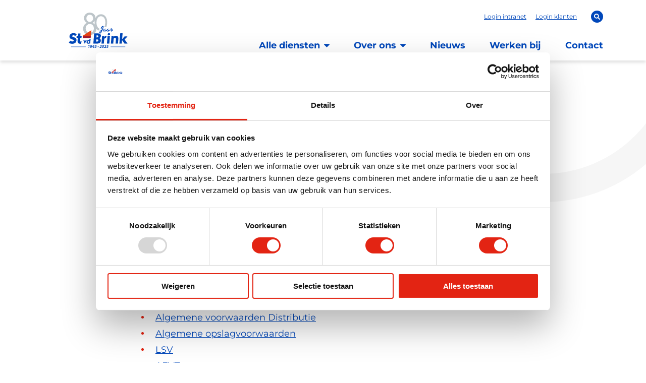

--- FILE ---
content_type: text/html; charset=UTF-8
request_url: https://www.stvdbrink.nl/algemene-voorwaarden
body_size: 36300
content:
<!DOCTYPE html>
<html
    class="no-js"
    lang="nl"
    data-controller="navigation embed-wrap tracking"
    data-action="click@window->navigation#onWindowClick"
>
<head>
    <meta charset="utf-8">

    <!-- Built by OrangeTalent -->

    <title>Algemene voorwaarden | St vd Brink</title>

    <meta name="robots" content="index, follow">
    <meta name="author" content="St vd Brink">
    <meta name="description" content="De algemene voorwaarden van St vd Brink kunt u op deze pagina bekijken en lezen. Lees meer!">
    <meta name="viewport" content="width=device-width, initial-scale=1">
    <link rel="canonical" href="https://www.stvdbrink.nl/algemene-voorwaarden">
            <link rel="alternate" href="https://www.stvdbrink.nl/algemene-voorwaarden" hreflang="nl">
    
    <meta name="csrf-token" content="DjIpkap7lPdOdQDLXnOXB82G3BaBFZd0uEqXSlLt">

    <meta name="twitter:card" content="summary_large_image">
    <meta name="twitter:site" content="">
    <meta name="twitter:creator" content="St vd Brink">
    <meta name="twitter:title" content="Algemene voorwaarden | St vd Brink">
    <meta name="twitter:description" content="De algemene voorwaarden van St vd Brink kunt u op deze pagina bekijken en lezen. Lees meer!">
    <meta name="twitter:image:src" content="https://www.stvdbrink.nl/front_assets/img/social-image.jpg">

    <meta property="og:url" content="https://www.stvdbrink.nl/algemene-voorwaarden">
    <meta property="og:type" content="website">
    <meta property="og:title" content="Algemene voorwaarden | St vd Brink">
    <meta property="og:image" content="https://www.stvdbrink.nl/front_assets/img/social-image.jpg"/>
    <meta property="og:description" content="De algemene voorwaarden van St vd Brink kunt u op deze pagina bekijken en lezen. Lees meer!">
    <meta property="og:site_name" content="St vd Brink">

    <link rel="apple-touch-icon" sizes="180x180" href="https://www.stvdbrink.nl/front_assets/img/favicon/apple-touch-icon.png">
    <link rel="icon" type="image/png" sizes="32x32" href="https://www.stvdbrink.nl/front_assets/img/favicon/favicon-32x32.png">
    <link rel="icon" type="image/png" sizes="16x16" href="https://www.stvdbrink.nl/front_assets/img/favicon/favicon-16x16.png">
    <link rel="manifest" href="https://www.stvdbrink.nl/front_assets/img/favicon/site.webmanifest">
    <link rel="mask-icon" href="https://www.stvdbrink.nl/front_assets/img/favicon/safari-pinned-tab.svg" color="#e32412">
    <meta name="msapplication-TileColor" content="#2b5797">
    <meta name="theme-color" content="#ffffff">

    <link rel="preload" href="https://www.stvdbrink.nl/front_assets/fonts/montserrat-regular.woff2" as="font" type="font/woff2" crossorigin>
    <link rel="preload" href="https://www.stvdbrink.nl/front_assets/fonts/montserrat-bold.woff2" as="font" type="font/woff2" crossorigin>
    <link rel="preload" href="https://www.stvdbrink.nl/front_assets/fonts/montserrat-black.woff2" as="font" type="font/woff2" crossorigin>

    <!-- disable auto-formatting of phone numbers -->
    <meta name="format-detection" content="telephone=no">

    <script>
        var clsName = document.documentElement.className;
        clsName = clsName.replace('no-js', 'js');
        
        var supportsModernFeatures = (function supportsModernFeatures() {
          const promiseSupport = typeof Promise !== 'undefined' && Promise.toString().indexOf('[native code]') !== -1;
          return 'Symbol' in window && 'WeakMap' in window && 'WeakSet' in window && promiseSupport;
        })();
    </script>

    <!-- Google Tag Manager -->
    <script>(function(w,d,s,l,i){w[l]=w[l]||[];w[l].push({'gtm.start':
    new Date().getTime(),event:'gtm.js'});var f=d.getElementsByTagName(s)[0],
    j=d.createElement(s),dl=l!='dataLayer'?'&l='+l:'';j.async=true;j.src=
    'https://www.googletagmanager.com/gtm.js?id='+i+dl;f.parentNode.insertBefore(j,f);
    })(window,document,'script','dataLayer','GTM-PQV9TH2R');</script>
    <!-- End Google Tag Manager -->

    <!-- Meta Pixel Code -->
<script>
!function(f,b,e,v,n,t,s)
{if(f.fbq)return;n=f.fbq=function(){n.callMethod?
n.callMethod.apply(n,arguments):n.queue.push(arguments)};
if(!f._fbq)f._fbq=n;n.push=n;n.loaded=!0;n.version='2.0';
n.queue=[];t=b.createElement(e);t.async=!0;
t.src=v;s=b.getElementsByTagName(e)[0];
s.parentNode.insertBefore(t,s)}(window, document,'script',
'https://connect.facebook.net/en_US/fbevents.js');
fbq('init', '2402901763187991');
fbq('track', 'PageView');
</script>
<noscript><img height="1" width="1" style="display:none"
src="https://www.facebook.com/tr?id=2402901763187991&ev=PageView&noscript=1"
/></noscript>
<!-- End Meta Pixel Code -->

<meta name="facebook-domain-verification" content="xd2hqhtmsstmhltabm0vzzw3dceax7" />

<!-- Start VWO Async SmartCode -->
<link rel="preconnect" href="https://dev.visualwebsiteoptimizer.com" />
<script type='text/javascript' id='vwoCode'>
window._vwo_code || (function() {
var account_id=832364,
version=2.1,
settings_tolerance=2000,
hide_element='body',
hide_element_style = 'opacity:0 !important;filter:alpha(opacity=0) !important;background:none !important',
/* DO NOT EDIT BELOW THIS LINE */
f=false,w=window,d=document,v=d.querySelector('#vwoCode'),cK='_vwo_'+account_id+'_settings',cc={};try{var c=JSON.parse(localStorage.getItem('_vwo_'+account_id+'_config'));cc=c&&typeof c==='object'?c:{}}catch(e){}var stT=cc.stT==='session'?w.sessionStorage:w.localStorage;code={use_existing_jquery:function(){return typeof use_existing_jquery!=='undefined'?use_existing_jquery:undefined},library_tolerance:function(){return typeof library_tolerance!=='undefined'?library_tolerance:undefined},settings_tolerance:function(){return cc.sT||settings_tolerance},hide_element_style:function(){return'{'+(cc.hES||hide_element_style)+'}'},hide_element:function(){if(performance.getEntriesByName('first-contentful-paint')[0]){return''}return typeof cc.hE==='string'?cc.hE:hide_element},getVersion:function(){return version},finish:function(e){if(!f){f=true;var t=d.getElementById('_vis_opt_path_hides');if(t)t.parentNode.removeChild(t);if(e)(new Image).src='https://dev.visualwebsiteoptimizer.com/ee.gif?a='+account_id+e}},finished:function(){return f},addScript:function(e){var t=d.createElement('script');t.type='text/javascript';if(e.src){t.src=e.src}else{t.text=e.text}d.getElementsByTagName('head')[0].appendChild(t)},load:function(e,t){var i=this.getSettings(),n=d.createElement('script'),r=this;t=t||{};if(i){n.textContent=i;d.getElementsByTagName('head')[0].appendChild(n);if(!w.VWO||VWO.caE){stT.removeItem(cK);r.load(e)}}else{var o=new XMLHttpRequest;o.open('GET',e,true);o.withCredentials=!t.dSC;o.responseType=t.responseType||'text';o.onload=function(){if(t.onloadCb){return t.onloadCb(o,e)}if(o.status===200){_vwo_code.addScript({text:o.responseText})}else{_vwo_code.finish('&e=loading_failure:'+e)}};o.onerror=function(){if(t.onerrorCb){return t.onerrorCb(e)}_vwo_code.finish('&e=loading_failure:'+e)};o.send()}},getSettings:function(){try{var e=stT.getItem(cK);if(!e){return}e=JSON.parse(e);if(Date.now()>e.e){stT.removeItem(cK);return}return e.s}catch(e){return}},init:function(){if(d.URL.indexOf('__vwo_disable__')>-1)return;var e=this.settings_tolerance();w._vwo_settings_timer=setTimeout(function(){_vwo_code.finish();stT.removeItem(cK)},e);var t;if(this.hide_element()!=='body'){t=d.createElement('style');var i=this.hide_element(),n=i?i+this.hide_element_style():'',r=d.getElementsByTagName('head')[0];t.setAttribute('id','_vis_opt_path_hides');v&&t.setAttribute('nonce',v.nonce);t.setAttribute('type','text/css');if(t.styleSheet)t.styleSheet.cssText=n;else t.appendChild(d.createTextNode(n));r.appendChild(t)}else{t=d.getElementsByTagName('head')[0];var n=d.createElement('div');n.style.cssText='z-index: 2147483647 !important;position: fixed !important;left: 0 !important;top: 0 !important;width: 100% !important;height: 100% !important;background: white !important;';n.setAttribute('id','_vis_opt_path_hides');n.classList.add('_vis_hide_layer');t.parentNode.insertBefore(n,t.nextSibling)}var o='https://dev.visualwebsiteoptimizer.com/j.php?a='+account_id+'&u='+encodeURIComponent(d.URL)+'&vn='+version;if(w.location.search.indexOf('_vwo_xhr')!==-1){this.addScript({src:o})}else{this.load(o+'&x=true')}}};w._vwo_code=code;code.init();})();
</script>
<!-- End VWO Async SmartCode -->

    <script src="https://challenges.cloudflare.com/turnstile/v0/api.js" async defer></script>

        <link rel="stylesheet" href="/front_assets/css/app.css?id=2c295f29e9ee98c312298182f1d0a3df">

            <script type="application/ld+json">
            {"@context":"http:\/\/schema.org","@type":"Organization","image":"https:\/\/www.stvdbrink.nl\/front_assets\/img\/social-image.jpg","logo":"https:\/\/www.stvdbrink.nl\/front_assets\/img\/brand\/logo.jpg","name":"St vd Brink","url":"https:\/\/www.stvdbrink.nl","telephone":"+31341565050","address":{"@type":"PostalAddress","streetAddress":"Tolweg 15","addressLocality":"Ermelo","postalCode":"3851 SL","addressCountry":"The Netherlands"},"sameAs":["https:\/\/www.facebook.com\/StvdBrink\/","https:\/\/www.linkedin.com\/company\/st-vd-brink\/","https:\/\/www.instagram.com\/stvdbrink\/"],"@id":"https:\/\/www.stvdbrink.nl#identity"}
        </script>
        </head>
<body class="">
    <!-- Google Tag Manager (noscript) -->
    <noscript><iframe src=“https://www.googletagmanager.com/ns.html?id=GTM-PQV9TH2R”
    height="0" width="0" style="display:none;visibility:hidden"></iframe></noscript>
    <!-- End Google Tag Manager (noscript) -->

    <div style="position: absolute; width: 0; height: 0; overflow: hidden">
        <svg xmlns="http://www.w3.org/2000/svg" xmlns:xlink="http://www.w3.org/1999/xlink"><symbol fill="none" id="icon-alarm-clock" viewBox="0 0 14 12"><path d="M7 11.833a5.08 5.08 0 0 1-2.049-.415 5.335 5.335 0 0 1-1.662-1.123 5.334 5.334 0 0 1-1.123-1.662 5.089 5.089 0 0 1-.416-2.05c0-.73.138-1.412.416-2.048a5.375 5.375 0 0 1 1.122-1.663A5.294 5.294 0 0 1 4.951 1.75 5.11 5.11 0 0 1 7 1.333a5.08 5.08 0 0 1 2.05.416 5.348 5.348 0 0 1 1.662 1.123 5.35 5.35 0 0 1 1.123 1.663 5.05 5.05 0 0 1 .415 2.048 5.133 5.133 0 0 1-.415 2.05 5.262 5.262 0 0 1-2.786 2.785A5.022 5.022 0 0 1 7 11.833Zm1.633-2.8.817-.816L7.583 6.35V3.667H6.417v3.15l2.216 2.216ZM3.267.371l.816.817-2.479 2.479-.817-.817L3.268.37Zm7.466 0 2.48 2.479-.817.817-2.48-2.48.817-.816ZM7 10.667c1.137 0 2.103-.396 2.895-1.189.793-.792 1.189-1.757 1.188-2.895 0-1.138-.396-2.102-1.188-2.894C9.103 2.897 8.138 2.5 7 2.5c-1.138 0-2.103.396-2.894 1.189-.792.793-1.188 1.758-1.19 2.894 0 1.137.396 2.102 1.19 2.895.793.794 1.758 1.19 2.894 1.189Z" fill="currentColor"/></symbol><use fill="none" xlink:href="#icon-alarm-clock" width="14" height="12"/><view id="icon-alarm-clock-view" viewBox="0 0 14 12"/><symbol id="icon-arrow-down-rounded" viewBox="0 0 32 32"><path d="M0 16a16 16 0 1 1 16 16A16 16 0 0 1 0 16Zm16 9h.39l4.68-3.9a.78.78 0 0 0 .27-.59.84.84 0 0 0-.2-.51.79.79 0 0 0-1.09-.11l-3.39 2.85V7.8a.78.78 0 0 0-1.56 0v14.72l-3.4-2.85a.78.78 0 0 0-1 1.21l4.68 3.9a.12.12 0 0 0 .08 0h.31c-.12 0-.08 0 0 0Z"/></symbol><use xlink:href="#icon-arrow-down-rounded" y="12" width="32" height="32"/><view id="icon-arrow-down-rounded-view" viewBox="0 12 32 32"/><symbol id="icon-arrow-left-rounded" viewBox="0 0 32 32"><path d="M16 0A16 16 0 1 1 0 16 16 16 0 0 1 16 0ZM7 16v.23a.2.2 0 0 0 0 .08v.08l3.9 4.68a.78.78 0 0 0 .59.27.84.84 0 0 0 .51-.2.79.79 0 0 0 .11-1.09l-2.67-3.23H24.2a.78.78 0 0 0 .05-1.56H9.48l2.85-3.4a.78.78 0 0 0-1.21-1l-3.9 4.68a.12.12 0 0 0 0 .08v.31L7 16Z"/></symbol><use xlink:href="#icon-arrow-left-rounded" y="44" width="32" height="32"/><view id="icon-arrow-left-rounded-view" viewBox="0 44 32 32"/><symbol id="icon-arrow-right-rounded" viewBox="0 0 32 32"><path d="M16 32a16 16 0 1 1 16-16 16 16 0 0 1-16 16Zm9-16v-.23a.2.2 0 0 0 0-.08v-.08l-3.9-4.68a.78.78 0 0 0-.59-.27.84.84 0 0 0-.51.2.79.79 0 0 0-.11 1.09l2.85 3.39H7.8a.78.78 0 0 0 0 1.56h14.72l-2.85 3.4a.78.78 0 1 0 1.21 1l3.9-4.68a.12.12 0 0 0 0-.08v-.31c0 .12 0 .08 0 0Z"/></symbol><use xlink:href="#icon-arrow-right-rounded" y="76" width="32" height="32"/><view id="icon-arrow-right-rounded-view" viewBox="0 76 32 32"/><symbol fill="none" id="icon-arrow-right" viewBox="0 0 12 12"><path d="M9.131 6.75H0v-1.5h9.131l-4.2-4.2L6 0l6 6-6 6-1.069-1.05 4.2-4.2Z" fill="currentColor"/></symbol><use fill="none" xlink:href="#icon-arrow-right" y="108" width="12" height="12"/><view id="icon-arrow-right-view" viewBox="0 108 12 12"/><symbol fill="none" id="icon-ball" viewBox="0 0 12 12"><path fill-rule="evenodd" clip-rule="evenodd" d="M10.125 10.125a5.833 5.833 0 1 0-8.25-8.25 5.833 5.833 0 0 0 8.25 8.25Zm.508-4.684A4.649 4.649 0 0 0 9.3 2.7a4.65 4.65 0 0 0-2.752-1.336l-.005.033a6.423 6.423 0 0 1-5.145 5.145l-.033.005A4.65 4.65 0 0 0 2.7 9.3a4.65 4.65 0 0 0 2.74 1.333l.008-.04a6.423 6.423 0 0 1 5.144-5.145l.041-.007Zm-.041 1.393v-.195a5.256 5.256 0 0 0-3.953 3.953h.195A4.644 4.644 0 0 0 9.3 9.3a4.643 4.643 0 0 0 1.292-2.466ZM1.399 5.352v-.13A4.643 4.643 0 0 1 2.7 2.7a4.643 4.643 0 0 1 2.522-1.302h.13a5.256 5.256 0 0 1-3.954 3.953" fill="currentColor"/></symbol><use fill="none" xlink:href="#icon-ball" y="120" width="12" height="12"/><view id="icon-ball-view" viewBox="0 120 12 12"/><symbol fill="none" id="icon-bike" viewBox="0 0 14 13"><path d="M2.917 12.833a2.81 2.81 0 0 1-2.064-.853A2.814 2.814 0 0 1 0 9.917c0-.807.284-1.495.853-2.064A2.812 2.812 0 0 1 2.917 7c.806 0 1.494.284 2.064.853a2.8 2.8 0 0 1 .852 2.064 2.822 2.822 0 0 1-.853 2.063 2.802 2.802 0 0 1-2.063.853Zm0-1.166c.486 0 .899-.17 1.24-.51.34-.341.51-.754.51-1.24s-.17-.9-.51-1.24c-.341-.34-.754-.51-1.24-.51s-.9.17-1.24.51c-.34.34-.51.754-.51 1.24s.17.899.51 1.24c.34.34.754.51 1.24.51Zm3.5-.584V8.167L4.55 6.533a1.04 1.04 0 0 1-.263-.371 1.151 1.151 0 0 1-.087-.445c0-.156.032-.304.095-.445.063-.14.148-.264.255-.372l1.633-1.633c.117-.117.25-.204.402-.263a1.32 1.32 0 0 1 .948 0c.15.058.284.146.4.263l1.109 1.108c.272.272.583.486.933.642.35.155.72.233 1.108.233v1.167a3.988 3.988 0 0 1-1.582-.321 4.203 4.203 0 0 1-1.334-.904L7.7 4.725l-1.4 1.4 1.283 1.342v3.616H6.417Zm2.625-7.875c-.321 0-.596-.114-.824-.342a1.126 1.126 0 0 1-.343-.824c0-.322.114-.596.343-.824a1.13 1.13 0 0 1 .824-.343c.32 0 .594.114.824.343.23.23.344.504.342.824 0 .32-.115.594-.342.824-.227.23-.502.344-.824.342Zm2.041 9.625a2.81 2.81 0 0 1-2.063-.853 2.814 2.814 0 0 1-.853-2.063c0-.807.284-1.495.853-2.064A2.812 2.812 0 0 1 11.083 7c.806 0 1.494.284 2.064.853.57.57.854 1.257.853 2.064a2.822 2.822 0 0 1-.853 2.063 2.802 2.802 0 0 1-2.064.853Zm0-1.166c.486 0 .9-.17 1.24-.51.34-.341.51-.754.51-1.24s-.17-.9-.51-1.24c-.34-.34-.754-.51-1.24-.51s-.899.17-1.24.51c-.34.34-.51.754-.51 1.24s.17.899.51 1.24c.341.34.754.51 1.24.51Z" fill="currentColor"/></symbol><use fill="none" xlink:href="#icon-bike" y="132" width="14" height="13"/><view id="icon-bike-view" viewBox="0 132 14 13"/><symbol id="icon-bulk" viewBox="0 0 32 32"><path d="M6.77 22.78a1.29 1.29 0 0 0-1.26 1 1.28 1.28 0 1 0 0 .5 1.28 1.28 0 1 0 1.26-1.54Zm-2.52 1.91a.62.62 0 1 1 0-1.24.61.61 0 0 1 .61.62.61.61 0 0 1-.61.62Zm2.52 0a.62.62 0 1 1 .62-.62.62.62 0 0 1-.62.62Zm21.52-1.91a1.29 1.29 0 1 0 1.29 1.29 1.28 1.28 0 0 0-1.29-1.29Zm0 1.91a.62.62 0 1 1 .62-.62.61.61 0 0 1-.62.62Zm-6-1.91a1.29 1.29 0 0 0-1.26 1 1.28 1.28 0 1 0 0 .5 1.28 1.28 0 1 0 1.26-1.54Zm-2.49 1.91a.62.62 0 0 1 0-1.24.61.61 0 0 1 .61.62.61.61 0 0 1-.61.62Zm2.52 0a.62.62 0 1 1 .62-.62.62.62 0 0 1-.62.62Zm9.54-1.54.14.25a.78.78 0 0 1-.78.78h-.93a.52.52 0 0 1-.2-.34 1.78 1.78 0 0 0-.67-1.18 1 1 0 0 0-.59-.21H19a1.88 1.88 0 0 0-.85.91H8.44a1.88 1.88 0 0 0-.85-.91H3.45a1.79 1.79 0 0 0-.87.91h-.74v-.91H0v-.57a.22.22 0 0 1 .22-.22h27.12l-.33-1a1.5 1.5 0 0 1-.08-.47v-2.42a1.5 1.5 0 0 1 .59-.18h1.54c1.5 0 2 .26 2 .55l.23.73a.35.35 0 0 0-.16-.08l-2-.33.17.81a.78.78 0 0 0 .65.63l.92.16a.31.31 0 0 1 .24.16.32.32 0 0 0 .29.17h.35l.11.42a2 2 0 0 1 .08.64v.49a1.84 1.84 0 0 0-.62 0c-.1 0-.18.08-.18.18v.12a.75.75 0 0 0 .35.61l.14-.68h.3Zm-8-.29h2.8v.69a.45.45 0 0 1-.44.44h-1.93a.44.44 0 0 1-.44-.44v-.69Z"/><path d="M2.76 16.67 19.46 7a2.89 2.89 0 0 1 3.95 1.06A2.89 2.89 0 0 1 22.35 12l-16.7 9.68a2.89 2.89 0 0 1-3.95-1.06 2.89 2.89 0 0 1 1.06-3.95Z"/><path d="M21.92 22.05a.55.55 0 0 1-.55-.55V9.93a.55.55 0 0 1 .55-.55.55.55 0 0 1 .55.55V21.5a.55.55 0 0 1-.55.55Z"/></symbol><use xlink:href="#icon-bulk" y="145" width="32" height="32"/><view id="icon-bulk-view" viewBox="0 145 32 32"/><symbol fill="none" id="icon-calendar" viewBox="0 0 12 12"><path d="m5.388 8.012 2.027-2.027a.576.576 0 0 1 .423-.175c.165 0 .306.059.422.175a.576.576 0 0 1 .175.423.576.576 0 0 1-.175.423L5.796 9.296a.56.56 0 0 1-.409.175.56.56 0 0 1-.408-.175l-1.24-1.24a.576.576 0 0 1-.174-.423c0-.165.058-.306.175-.423a.576.576 0 0 1 .422-.175c.166 0 .307.059.423.175l.803.802Zm-3.471 3.821c-.321 0-.596-.114-.824-.342a1.126 1.126 0 0 1-.343-.824V2.5c0-.32.114-.595.343-.824a1.13 1.13 0 0 1 .824-.343H2.5V.75c0-.165.056-.304.168-.415a.567.567 0 0 1 .415-.168c.165 0 .304.055.416.168a.56.56 0 0 1 .168.415v.583h4.666V.75c0-.165.056-.304.168-.415a.567.567 0 0 1 .416-.168c.165 0 .303.055.416.168A.56.56 0 0 1 9.5.75v.583h.583c.321 0 .596.115.825.343.228.229.342.504.342.824v8.167c0 .32-.114.595-.342.824a1.12 1.12 0 0 1-.825.342H1.917Zm0-1.166h8.166V4.833H1.917v5.834Z" fill="currentColor"/></symbol><use fill="none" xlink:href="#icon-calendar" y="177" width="12" height="12"/><view id="icon-calendar-view" viewBox="0 177 12 12"/><symbol id="icon-car-wash" viewBox="0 0 32 32"><path d="M30.39 0H1.6A1.6 1.6 0 0 0 0 1.61v29.74a.64.64 0 0 0 .64.65h1.92a.63.63 0 0 0 .64-.64V3.2h25.6v28.15a.63.63 0 0 0 .64.64h1.92a.64.64 0 0 0 .64-.64V1.61A1.61 1.61 0 0 0 30.39 0Z"/><path d="M9.6 9.6A1.6 1.6 0 0 0 11.2 8c0-.88-1.6-3.2-1.6-3.2S8 7.12 8 8a1.6 1.6 0 0 0 1.6 1.6Zm8-1.6c0-.88-1.6-3.2-1.6-3.2S14.4 7.12 14.4 8a1.6 1.6 0 0 0 3.2 0ZM24 8c0-.88-1.6-3.2-1.6-3.2S20.8 7.12 20.8 8A1.6 1.6 0 0 0 24 8Z"/><path d="M10.06 14.47c-.55-.05-1-.11-1.33-.16 0 .3-.05.61-.08.92H6a.27.27 0 0 0-.27.27v3.58a.27.27 0 0 0 .27.28h1.33a.27.27 0 0 0 .27-.28v-3.3h1c-.19 1.69-.44 3.39-.5 5.09-.1 1.49-.1 3.3-.1 4.96h-.24a.28.28 0 0 0-.28.27l.25 4.43a.29.29 0 0 0 .24.26h.26v.37a.69.69 0 0 0 .69.69h1.92a.69.69 0 0 0 .69-.69v-.13c1.3.07 2.84.13 4.48.13s3.07-.05 4.35-.12a1 1 0 0 0 .95.8h1.37a1 1 0 0 0 1-1v-.08h.39a.28.28 0 0 0 .24-.26l.25-4.43a.28.28 0 0 0-.26-.29H24c0-1.66 0-3.47-.08-5s-.32-3.39-.51-5.09h1v3.3a.27.27 0 0 0 .27.28h1.38a.28.28 0 0 0 .28-.28V15.5a.28.28 0 0 0-.28-.27h-2.7c0-.32-.07-.62-.09-.92-.33 0-.78.11-1.32.16a63.82 63.82 0 0 1-11.89 0Zm-.87 1.25v-.08a.33.33 0 0 1 .4-.23 60.71 60.71 0 0 0 6.32.51 60.7 60.7 0 0 0 6.46-.53.35.35 0 0 1 .4.23s0 .07 0 .1l.33 3a1.59 1.59 0 0 1-1.38 1.77 42.58 42.58 0 0 1-11.5 0 1.59 1.59 0 0 1-1.38-1.77Zm.55 10.8a.13.13 0 0 1 .13.1l.73 3.17a.14.14 0 0 1-.11.16H8.85a.14.14 0 0 1-.14-.14v-3.16a.13.13 0 0 1 .14-.13Zm12.26.1a.13.13 0 0 1 .13-.1H23a.13.13 0 0 1 .14.13v3.17A.14.14 0 0 1 23 30h-1.6a.13.13 0 0 1-.13-.14Zm-10.19 2.93a.21.21 0 0 0 0 .42c.65 0 2.77.12 4.21.12s3.55-.09 4.19-.09a.21.21 0 0 0 0-.42c-.67 0-2.76.13-4.19.13s-3.52-.09-4.19-.13Zm-.35-.75a.21.21 0 0 1 .21-.21c.68 0 2.84.13 4.32.13s3.65-.1 4.33-.13a.21.21 0 0 1 .21.2.19.19 0 0 1-.19.21c-.66 0-2.86.13-4.35.13S12.32 29 11.66 29a.2.2 0 0 1-.2-.2Zm-.06-1.17a.21.21 0 0 0-.22.19.22.22 0 0 0 .2.22c.69 0 3 .13 4.62.13s3.94-.1 4.62-.13a.2.2 0 0 0 .17-.24.2.2 0 0 0-.19-.17c-.71 0-3 .13-4.6.13s-3.89-.1-4.6-.13Zm-.35-.76a.21.21 0 0 1 .2-.21c.73 0 3.12.13 4.74.13s4-.1 4.74-.13a.21.21 0 1 1 0 .42c-.7 0-3.12.12-4.76.12s-4.06-.09-4.76-.12a.21.21 0 0 1-.19-.21ZM9.21 25a.21.21 0 0 0-.23.19.21.21 0 0 0 .19.22c.85.08 4.43.4 6.83.4s6-.32 6.84-.4a.2.2 0 0 0 .18-.22.21.21 0 0 0-.22-.19c-.91.09-4.43.4-6.8.4s-5.88-.31-6.79-.4Z" style="fill-rule:evenodd"/><path d="M8.81 13.91a4.38 4.38 0 0 1 .9-2 1.84 1.84 0 0 1 1.38-.67c1-.07 2.91-.17 4.91-.17s3.88.1 4.91.17a1.84 1.84 0 0 1 1.38.67 4.51 4.51 0 0 1 .91 2c-.33.05-.78.1-1.3.15a62.86 62.86 0 0 1-11.8 0c-.52-.05-1-.1-1.3-.15Z"/></symbol><use xlink:href="#icon-car-wash" y="189" width="32" height="32"/><view id="icon-car-wash-view" viewBox="0 189 32 32"/><symbol fill="none" id="icon-car" viewBox="0 0 12 11"><path d="M2.5 9.083v.584a.565.565 0 0 1-.168.415.563.563 0 0 1-.415.168h-.584a.563.563 0 0 1-.415-.168.567.567 0 0 1-.168-.415V5l1.225-3.5a.826.826 0 0 1 .314-.423.85.85 0 0 1 .503-.16h6.416a.85.85 0 0 1 .504.16c.15.107.255.248.313.423L11.25 5v4.667a.566.566 0 0 1-.167.415.562.562 0 0 1-.416.168h-.584a.563.563 0 0 1-.415-.168.567.567 0 0 1-.168-.415v-.584h-7Zm-.117-5.25h7.234l-.613-1.75H2.996l-.613 1.75Zm.992 3.5c.243 0 .45-.085.62-.255a.841.841 0 0 0 .255-.62.845.845 0 0 0-.255-.62.848.848 0 0 0-.62-.255.834.834 0 0 0-.62.256.855.855 0 0 0-.255.62.839.839 0 0 0 .256.62.836.836 0 0 0 .619.254Zm5.25 0c.243 0 .45-.085.62-.255a.841.841 0 0 0 .255-.62.845.845 0 0 0-.255-.62.848.848 0 0 0-.62-.255.834.834 0 0 0-.62.256.855.855 0 0 0-.255.62.839.839 0 0 0 .255.62.836.836 0 0 0 .62.254Z" fill="currentColor"/></symbol><use fill="none" xlink:href="#icon-car" y="221" width="12" height="11"/><view id="icon-car-view" viewBox="0 221 12 11"/><symbol fill="none" id="icon-chat" viewBox="0 0 12 13"><path d="M1.2.5h7.2a1.2 1.2 0 0 1 1.2 1.2v4.8a1.2 1.2 0 0 1-1.2 1.2h-6L0 10.1V1.7A1.2 1.2 0 0 1 1.2.5Z" fill="currentColor"/><path d="M10.2 7.1V2.9h.6A1.2 1.2 0 0 1 12 4.1v8.4l-2.4-2.4h-6a1.2 1.2 0 0 1-1.2-1.2v-.6H9a1.2 1.2 0 0 0 1.2-1.2Z" fill="currentColor"/></symbol><use fill="none" xlink:href="#icon-chat" y="232" width="12" height="13"/><view id="icon-chat-view" viewBox="0 232 12 13"/><symbol id="icon-check-rounded" viewBox="0 0 32 32"><path d="M16 0a16 16 0 1 0 16 16A16 16 0 0 0 16 0ZM6.67 16.93l5.65 5.64a1.88 1.88 0 0 0 2.66 0l10.36-10.48a1.88 1.88 0 1 0-2.68-2.64l-9 9.13-4.33-4.32a1.88 1.88 0 0 0-2.71 2.62Z" style="fill-rule:evenodd"/></symbol><use xlink:href="#icon-check-rounded" y="245" width="32" height="32"/><view id="icon-check-rounded-view" viewBox="0 245 32 32"/><symbol id="icon-chevron-down" viewBox="0 0 32 32"><path d="M29.73 6.86H2.3a2.28 2.28 0 0 0-1.62 3.9l13.71 13.72a2.29 2.29 0 0 0 3.22 0l13.71-13.72a2.28 2.28 0 0 0-1.59-3.9Z"/></symbol><use xlink:href="#icon-chevron-down" y="277" width="32" height="32"/><view id="icon-chevron-down-view" viewBox="0 277 32 32"/><symbol id="icon-chevron-right" viewBox="0 0 32 32"><path d="M6.86 2.27V29.7a2.28 2.28 0 0 0 3.9 1.62l13.72-13.71a2.29 2.29 0 0 0 0-3.22L10.76.68a2.28 2.28 0 0 0-3.9 1.59Z"/></symbol><use xlink:href="#icon-chevron-right" y="309" width="32" height="32"/><view id="icon-chevron-right-view" viewBox="0 309 32 32"/><symbol id="icon-clock" viewBox="0 0 32 32"><path d="M16 0a16 16 0 1 0 11.31 4.69A16 16 0 0 0 16 0Zm-2.4 18.47v-11h3v8h6.25v3Z"/></symbol><use xlink:href="#icon-clock" y="341" width="32" height="32"/><view id="icon-clock-view" viewBox="0 341 32 32"/><symbol id="icon-co2" viewBox="0 0 32 32"><path d="M23.35 2.23a3.31 3.31 0 0 1 6.26 0A2.77 2.77 0 0 1 32 5a1.65 1.65 0 0 1-1.66 1.65h-7.72A1.65 1.65 0 0 1 21 5a2.75 2.75 0 0 1 2.38-2.74ZM2.39 27.61a3.31 3.31 0 0 1 6.26 0A2.74 2.74 0 0 1 11 30.34 1.65 1.65 0 0 1 9.38 32H1.66A1.66 1.66 0 0 1 0 30.34a2.76 2.76 0 0 1 2.39-2.73Z" style="fill:#0047ba;fill-rule:evenodd"/><circle cx="28.92" cy="10.27" r="1.88" style="fill:#0047ba"/><ellipse cx="14.03" cy="30.12" rx="2.05" ry="1.88" style="fill:#0047ba"/><ellipse cx="18.48" cy="2.05" rx="2.05" ry="1.88" style="fill:#0047ba"/><circle cx="3.59" cy="21.9" r="1.88" style="fill:#0047ba"/><path d="M16 7.17A8.83 8.83 0 1 1 7.17 16 8.84 8.84 0 0 1 16 7.17Zm3.31 7.73a1.66 1.66 0 1 1 3.31 0v.37a1.68 1.68 0 0 1-.41 1.09l-1.13 1.3h1a.55.55 0 0 1 .55.55.55.55 0 0 1-.55.55h-2.22a.55.55 0 0 1-.55-.55.55.55 0 0 1 .14-.37l1.93-2.21a.54.54 0 0 0 .14-.36v-.37a.56.56 0 1 0-1.11 0v.15a.56.56 0 0 1-.69.38.61.61 0 0 1-.37-.38ZM16 13.79A2.21 2.21 0 1 0 18.21 16 2.21 2.21 0 0 0 16 13.79Zm-4.41 0h.55a.56.56 0 0 1 0 1.11h-.55a1.1 1.1 0 1 0 0 2.2h.55a.56.56 0 0 1 0 1.11h-.55a2.21 2.21 0 1 1 0-4.42Z" style="fill:#e32412;fill-rule:evenodd"/><circle cx="16.09" cy="15.92" r="1.03" style="fill:#e32412"/></symbol><use xlink:href="#icon-co2" y="373" width="32" height="32"/><view id="icon-co2-view" viewBox="0 373 32 32"/><symbol fill="none" id="icon-communication" viewBox="0 0 12 12"><path d="M5.417 7.167H4.25a5.25 5.25 0 0 1 5.25-5.25v1.166a4.08 4.08 0 0 0-4.083 4.084ZM9.5 5.417V4.25a2.918 2.918 0 0 0-2.917 2.917H7.75c0-.969.782-1.75 1.75-1.75ZM3.083 1.333c0-.647-.519-1.166-1.166-1.166C1.269.167.75.686.75 1.333c0 .648.52 1.167 1.167 1.167s1.166-.52 1.166-1.167Zm2.596.292H4.513a1.744 1.744 0 0 1-1.721 1.458h-1.75a.874.874 0 0 0-.875.875v1.459h3.5V4.098a2.9 2.9 0 0 0 2.012-2.473Zm4.404 7.292c.648 0 1.167-.52 1.167-1.167 0-.648-.52-1.167-1.167-1.167s-1.166.52-1.166 1.167.519 1.167 1.166 1.167Zm.875.583h-1.75a1.744 1.744 0 0 1-1.72-1.458H6.32a2.9 2.9 0 0 0 2.012 2.473v1.318h3.5v-1.458a.874.874 0 0 0-.875-.875Z" fill="currentColor"/></symbol><use fill="none" xlink:href="#icon-communication" y="405" width="12" height="12"/><view id="icon-communication-view" viewBox="0 405 12 12"/><symbol id="icon-construction" viewBox="0 0 32 32"><path d="M6.92 15.24 4.27 17.9l2.65 2.65ZM3.46 30.1l2.63-2.63-2.63-2.62Zm3.46-8.47-2.65 2.65 2.65 2.65Zm-3.46-9.55v5.25l2.63-2.62Zm0 6.38v5.26l2.63-2.63ZM6.92 7.79v-3.1h13.44v2.58h-1.61v3.88h5.82V7.27H23V4.69h1.87v-1H6.92V.45H3.46v3.27H0v1h3.82ZM22 7.27h-.65V4.69H22ZM6.92 8.86l-2.65 2.66 2.65 2.65Z"/><path d="M3.46 5.7V11l2.63-2.68ZM32 16.65v-1h-5.17V10.2h-1v5.48h-6.44v-1.62h-1v9.07H12v-4.84h-1v12.26H6.92V28l-2.53 2.55H.32v1h28.45v-1h-1.94v-6.47H32v-1h-5.17v-6.43Zm-11.31 1.29h3.88v3.88h-3.88Zm-7.44 7.43h3.88v3.88h-3.88Zm7.44 3.88v-3.88h3.88v3.88Zm9.07 1.3h1.92v.97h-1.92z"/></symbol><use xlink:href="#icon-construction" y="417" width="32" height="32"/><view id="icon-construction-view" viewBox="0 417 32 32"/><symbol id="icon-container" viewBox="0 0 71 80"><path fill-rule="evenodd" clip-rule="evenodd" d="M36.558 18.815h-1.693V.836c0-.418-.423-.836-.846-.836-.424 0-.847.418-.847.836v17.98h-.705v3.066l2.398 2.369v2.37c-.282 0-.564.139-.846.417-.424.28-.706.418-.988.837-.282.278-.423.696-.564.975 0 .279-.142.697-.142.976v1.115L5.095 49.059H.437V80h70.124V49.06h-4.656l-27.23-18.12c0-.278 0-.557.14-.835v-.28c0-.139-.14-.278-.282-.417h-.845s-.141 0-.282.139l-.282.279v1.114a1.44 1.44 0 0 1-.847.697h-1.411c-.282-.14-.564-.419-.846-.697-.142-.279-.283-.558-.283-.836 0-.976.847-1.673 1.694-1.673v-3.205l2.398-2.37V19.79h-.705V.836c0-.418-.424-.836-.847-.836s-.847.418-.847.836v17.98h1.13ZM20.05 54.495v19.512c0 .418.424.836.847.836s.846-.418.846-.836V54.495c0-.418-.423-.837-.846-.837s-.847.419-.847.837Zm5.926 0v19.512c0 .418.424.836.847.836s.846-.418.846-.836V54.495c0-.418-.423-.837-.846-.837-.424 0-.847.419-.847.837Zm35.697 0v19.512c0 .418.423.836.846.836.424 0 .847-.418.847-.836V54.495c0-.418-.423-.837-.847-.837-.423 0-.846.419-.846.837Zm-47.69 0v19.512c0 .418.424.836.847.836s.846-.418.846-.836V54.495c0-.418-.423-.837-.846-.837s-.847.419-.847.837Zm-5.926 0v19.512c0 .418.424.836.847.836s.846-.418.846-.836V54.495c0-.418-.423-.837-.846-.837s-.847.419-.847.837Zm23.845 0v19.512c0 .418.423.836.847.836.423 0 .846-.418.846-.836V54.495c0-.418-.423-.837-.846-.837-.424 0-.847.419-.847.837Zm11.852 0v19.512c0 .418.423.836.847.836.423 0 .846-.418.846-.836V54.495c0-.418-.423-.837-.846-.837-.424 0-.847.419-.847.837Zm-5.926 0v19.512c0 .418.423.836.847.836.423 0 .846-.418.846-.836V54.495c0-.418-.423-.837-.846-.837-.424 0-.847.419-.847.837Zm11.993 0v19.512c0 .418.423.836.847.836.423 0 .846-.418.846-.836V54.495c0-.418-.423-.837-.846-.837-.424 0-.847.419-.847.837Zm5.926 0v19.512c0 .418.423.836.846.836.424 0 .847-.418.847-.836V54.495c0-.418-.423-.837-.846-.837-.424 0-.847.419-.847.837Zm-17.778-22.16L50.95 48.78h12.276L38.11 32.195l-.14.14Zm-4.656-.14L8.198 48.781h12.276l12.98-16.447-.14-.139Zm1.693.836L22.59 48.781h26.102L36.276 33.03h-1.27Z"/></symbol><use xlink:href="#icon-container" y="449" width="71" height="80"/><view id="icon-container-view" viewBox="0 449 71 80"/><symbol id="icon-cooling" viewBox="0 0 32 32"><path d="M1.55 14.3a1 1 0 0 0 .56.57 1 1 0 0 0 .77 0l4.58-2L12.87 16l-5.41 3.09-4.58-2a1 1 0 0 0-.77 0 1 1 0 0 0-.56.57l-.42 1a1 1 0 0 0 0 .77 1 1 0 0 0 .57.57l2.42 1-1.86 1.12a1 1 0 0 0-.46.62 1 1 0 0 0 .1.77l.52.93a.94.94 0 0 0 .58.46 1 1 0 0 0 .77-.1l1.85-1.08-.31 2.62a1 1 0 0 0 .21.77 1.1 1.1 0 0 0 .67.41l1 .11a1.06 1.06 0 0 0 1.19-.93l.61-4.94 5.41-3.09v6.23l-4 3a1 1 0 0 0-.23 1.41l.61.88a1.16 1.16 0 0 0 .67.41 1 1 0 0 0 .78-.21l2.1-1.59V31a1 1 0 0 0 1 1h1a1 1 0 0 0 1-1v-2.19l2.27 1.59a1 1 0 0 0 .77.21 1.13 1.13 0 0 0 .63-.41l.62-.82a1 1 0 0 0-.13-1.38l-3.91-3v-6.27l5.4 3.08.62 4.94a1.48 1.48 0 0 0 .41.72 1 1 0 0 0 .77.21l1-.1a1 1 0 0 0 .67-.42 1 1 0 0 0 .21-.77l-.31-2.62 1.85 1.08a1 1 0 0 0 1.37-.33l.52-.93a1 1 0 0 0 .1-.77 1.13 1.13 0 0 0-.46-.61l-1.86-1.09 2.42-1a1.06 1.06 0 0 0 .57-.57 1 1 0 0 0 0-.77l-.42-1a1 1 0 0 0-.56-.56.94.94 0 0 0-.77 0l-4.58 1.95-5.4-3.09L24.54 13l4.58 1.95a1 1 0 0 0 .77 0 1 1 0 0 0 .56-.56l.42-1A1 1 0 0 0 30.3 12l-2.41-1 1.85-1.08a.89.89 0 0 0 .46-.62 1 1 0 0 0-.1-.77l-.51-.92a1 1 0 0 0-.59-.46 1 1 0 0 0-.77.11l-1.88 1.08.31-2.63a1.07 1.07 0 0 0-.21-.77 1.18 1.18 0 0 0-.67-.41l-1-.1a1.11 1.11 0 0 0-.77.2 1.15 1.15 0 0 0-.41.72l-.6 4.94-5.4 3.09V7.1l4-3a1.16 1.16 0 0 0 .4-.65 1 1 0 0 0-.2-.78l-.62-.87a1.16 1.16 0 0 0-.67-.41 1 1 0 0 0-.77.2l-2.16 1.6V1a1 1 0 0 0-1-1h-1a1 1 0 0 0-1 1v2.19L12.35 1.6a1 1 0 0 0-.77-.21 1.13 1.13 0 0 0-.67.41l-.62.82a1.07 1.07 0 0 0-.2.78 1.1 1.1 0 0 0 .41.66l4 3v6.22L9.1 10.2l-.61-4.95a1 1 0 0 0-.36-.67 1.06 1.06 0 0 0-.77-.21l-1 .11a.94.94 0 0 0-.67.41 1 1 0 0 0-.2.77l.31 2.62L3.91 7.2a1 1 0 0 0-.77-.1 1.08 1.08 0 0 0-.61.46L2 8.49a1 1 0 0 0-.1.77 1.14 1.14 0 0 0 .46.62L4.22 11l-2.41 1a1 1 0 0 0-.57.56 1 1 0 0 0 0 .77Z"/></symbol><use xlink:href="#icon-cooling" y="529" width="32" height="32"/><view id="icon-cooling-view" viewBox="0 529 32 32"/><symbol id="icon-crane-transport-trailer" viewBox="0 0 302.8 86.5"><path class="st0" d="M146.1 70.5c-3.8 0-7.1 2.7-7.8 6.5-.8-4.3-5-7.2-9.4-6.3-4.3.8-7.2 5-6.3 9.4.9 4.3 5 7.2 9.4 6.3 3.2-.6 5.7-3.1 6.3-6.3.8 4.3 5 7.2 9.4 6.3 4.3-.8 7.2-5.1 6.3-9.4-.7-3.8-4-6.5-7.8-6.4Zm-15.7 11.8c-2.1 0-3.8-1.7-3.8-3.8 0-2.1 1.7-3.8 3.8-3.8 2.1 0 3.8 1.7 3.8 3.8 0 2.1-1.7 3.8-3.8 3.8Zm15.7 0c-2.1 0-3.8-1.7-3.8-3.8s1.7-3.8 3.8-3.8 3.8 1.7 3.8 3.8c0 2.1-1.7 3.8-3.8 3.8Zm133.7-11.8c-4.4 0-8 3.6-8 8s3.6 8 8 8 8-3.6 8-8-3.6-8-8-8Zm0 11.8c-2.1 0-3.8-1.7-3.8-3.8s1.7-3.8 3.8-3.8c2.1 0 3.8 1.7 3.8 3.8 0 2.1-1.7 3.8-3.8 3.8Zm-37.1-11.8c-3.8 0-7.1 2.7-7.8 6.5-.9-4.3-5-7.2-9.4-6.3-4.3.8-7.2 5-6.3 9.4.8 4.3 5 7.2 9.4 6.3 3.2-.6 5.7-3.1 6.3-6.3.9 4.3 5.1 7.2 9.4 6.3 4.3-.8 7.1-5.1 6.3-9.4-.7-3.8-4-6.4-7.9-6.4ZM227 82.3c-2.1 0-3.8-1.7-3.8-3.8s1.7-3.8 3.8-3.8 3.8 1.7 3.8 3.8c0 2.1-1.7 3.8-3.8 3.8Zm15.7 0c-2.1 0-3.8-1.7-3.8-3.8 0-2.1 1.7-3.8 3.8-3.8 2.1 0 3.8 1.7 3.8 3.8 0 2.1-1.7 3.8-3.8 3.8Zm59.2-9.5.9 1.5c0 2.7-2.2 4.8-4.8 4.8h-5.8c-.7-.5-1.1-1.3-1.3-2.1-.4-2.9-1.9-5.5-4.1-7.3-1-.8-2.3-1.3-3.7-1.3h-61.2c-2.4 1.2-4.2 3.2-5.3 5.7h-60.2c-1-2.4-2.9-4.5-5.3-5.7h-25.7c-2.4 1.2-4.3 3.2-5.4 5.7h-4.6v-5.7H104v-3.6c0-.8.6-1.4 1.4-1.4h168.5l-2.1-6.2c-.3-.9-.5-1.9-.5-2.9V39.2c1.1-.6 2.4-1 3.7-1.1h9.6c9.3.2 12.3 1.6 12.6 3.4 0 0 .6 1.9 1.4 4.5-.3-.2-.6-.4-1-.5l-12.5-2.1 1 5.1c.4 2 2 3.6 4.1 3.9l5.7 1c.6 0 1.2.5 1.5 1 .4.8 1.1 1.2 1.8 1.2h2.2c.3 1 .5 1.9.7 2.6.4 1.3.5 2.6.4 4l-.2 3.1c-1.3-.3-2.6-.3-3.9-.2-.6.2-1.1.5-1.1 1.1v.8c0 1.5.9 3 2.2 3.8 0 0 .9-4.2.9-4.3h1.9l-.4 6.1ZM252.2 71h17.4v4.3c0 1.5-1.2 2.7-2.7 2.7H255c-1.5 0-2.7-1.2-2.7-2.7V71Z"/><path class="st0" d="M140.4 31.4c-.4-.2-.6-.5-.6-1v-1.9c0-.3-.2-.5-.5-.5s-.7.2-.7.5v1.6c0 1.1.4 1.7 1.2 2.1.8.4 1.2.8 1.2 1.6s-.8 1.7-1.7 1.6c-.9 0-1.2-.5-1.8-1.2-.3-.4-.9-.5-.9-.5 0 1.7 1.5 3 3.2 2.7 1.1-.2 1.9-1.1 2.1-2.1.2-1.3-.4-2.5-1.5-3Zm129.5 29.4c-4-12-8-24.1-12-36.1-38.3-7.4-76.7-14.9-115-22.3l-4.6 4.3L225 25.3c5.3 1.1 10.7 2.3 16 3.4.5 10.7 1 21.5 1.5 32.2h27.4Z"/><path class="st0" d="M139.2 3.6c-.4 0-.7.3-.7 0v24c0 1.1.3 1.4.7 1.4.4 0 .7-.3.7-1.4v-24c0 .3-.3 0-.7 0Z"/><path class="st0" d="M135.3 2.8c-.8 2.2.4 4.5 2.6 5.3s4.5-.4 5.3-2.6-.4-4.5-2.6-5.3c-2.2-.8-4.5.4-5.3 2.6Z"/><path class="st0" d="M137.6 3.6c-.3.9.2 1.9 1.1 2.2s1.9-.2 2.2-1.1c.3-.9-.2-1.9-1.1-2.2s-1.9.2-2.2 1.1Zm1.7 15.1c1.7 0 3 1.5 3 3.2 0 2.2-.2 3.3-.7 5.5v.3c-.3 1.1-1.3 2-2.4 2-1.2 0-2.2-.8-2.4-2v-.3c-.5-2.2-.7-3.2-.7-5.5 0-1.9 1.4-3.3 3.2-3.2Z"/><circle class="st0" cx="139.2" cy="21.8" r="1.2"/><path class="st0" d="M42.1 70c-3.7 0-7 2.6-7.8 6.2-.8-4.3-5-7.2-9.4-6.3-4.3.8-7.2 5-6.3 9.4s5 7.2 9.4 6.3c3.2-.6 5.7-3.1 6.3-6.3.9 4.3 5 7.1 9.4 6.2 4.3-.9 7.1-5 6.2-9.4-.7-3.7-4-6.4-7.8-6.4v.2ZM26.4 81.9c-2.1 0-3.9-1.7-3.9-3.8s1.7-3.9 3.8-3.9c2.1 0 3.8 1.7 3.8 3.8 0 2.1-1.6 3.8-3.7 3.9Zm15.7 0c-2.1 0-3.8-1.7-3.9-3.9 0-2.1 1.7-3.9 3.9-3.9S46 75.8 46 78c0 2.1-1.7 3.9-3.9 3.9Z"/><path class="st0" d="M99 64.9v3.3H84c-2.4 1.2-4.2 3.2-5.3 5.6H52.4c-1-2.4-2.9-4.4-5.3-5.6H21.4c-2.4 1.2-4.3 3.2-5.4 5.6h-4.6v-5.6H0v-3.5c0-.8.6-1.4.4-1.4h97.1c.9 0 1.6.7 1.6 1.6Zm.4-39.5v29.1c0 1.9-.9 3.4-2.1 3.4H2.1C1 57.9 0 56.4 0 54.5V25.4C0 23.5.9 22 2.1 22h95.2c1.2 0 2.1 1.5 2.1 3.4Z"/></symbol><use xlink:href="#icon-crane-transport-trailer" y="561" width="302.8" height="86.5"/><view id="icon-crane-transport-trailer-view" viewBox="0 561 302.8 86.5"/><symbol id="icon-crane-transport" viewBox="0 0 198.79 86.54"><path class="cls-1" d="M42.05 70.54c-3.82 0-7.1 2.72-7.83 6.47a7.992 7.992 0 0 0-9.38-6.31 7.992 7.992 0 0 0-6.31 9.38 7.992 7.992 0 0 0 9.38 6.31 7.985 7.985 0 0 0 6.31-6.31 7.99 7.99 0 1 0 7.83-9.53ZM26.38 82.37c-2.12 0-3.84-1.72-3.83-3.84 0-2.12 1.72-3.84 3.84-3.83 2.12 0 3.84 1.72 3.83 3.84a3.83 3.83 0 0 1-3.83 3.83Zm15.67 0c-2.12 0-3.83-1.72-3.83-3.84s1.72-3.83 3.84-3.83 3.83 1.72 3.83 3.84-1.72 3.83-3.84 3.83Zm133.72-11.82c-4.42 0-7.99 3.58-7.99 8s3.58 7.99 8 7.99c4.41 0 7.99-3.58 7.99-7.99s-3.56-7.99-7.97-8h-.03Zm0 11.83c-2.12 0-3.84-1.72-3.83-3.84s1.72-3.84 3.84-3.83c2.12 0 3.84 1.72 3.83 3.84 0 2.12-1.72 3.83-3.84 3.83Zm-37.12-11.84c-3.82 0-7.1 2.71-7.83 6.47a7.992 7.992 0 0 0-9.38-6.31 7.992 7.992 0 0 0-6.31 9.38 7.992 7.992 0 0 0 9.38 6.31 7.985 7.985 0 0 0 6.31-6.31 7.976 7.976 0 0 0 9.38 6.29 7.976 7.976 0 0 0 6.29-9.38 7.982 7.982 0 0 0-7.85-6.44Zm-15.67 11.83c-2.12 0-3.83-1.72-3.83-3.84s1.72-3.83 3.84-3.83 3.83 1.72 3.83 3.84a3.83 3.83 0 0 1-3.83 3.83h-.01Zm15.67 0c-2.12 0-3.84-1.72-3.83-3.84 0-2.12 1.72-3.84 3.84-3.83 2.12 0 3.84 1.72 3.83 3.84 0 2.12-1.72 3.84-3.84 3.83Zm59.25-9.52.89 1.53c0 2.67-2.17 4.83-4.84 4.83h-5.76c-.7-.5-1.15-1.27-1.26-2.13-.38-2.89-1.87-5.51-4.15-7.31a5.892 5.892 0 0 0-3.67-1.28h-61.19a11.24 11.24 0 0 0-5.29 5.65h-60.2a11.24 11.24 0 0 0-5.31-5.65h-25.7a11.194 11.194 0 0 0-5.39 5.65h-4.62v-5.65H0v-3.55c0-.75.61-1.37 1.36-1.37h168.48l-2.07-6.22c-.31-.93-.47-1.91-.47-2.9V39.38c1.14-.61 2.39-.97 3.67-1.08h9.57c9.28.23 12.29 1.61 12.62 3.41 0 0 .6 1.91 1.38 4.49a2.35 2.35 0 0 0-.98-.47l-12.54-2.08 1.02 5.07a4.96 4.96 0 0 0 4.07 3.92l5.71.95c.63.1 1.18.48 1.5 1.03l.09.13a2.11 2.11 0 0 0 1.81 1.06l2.18.03c.28.97.54 1.87.72 2.6.37 1.29.52 2.63.45 3.96l-.19 3.06a11.7 11.7 0 0 0-3.87-.17c-.6.17-1.13.51-1.13 1.13v.75c.07 1.54.87 2.96 2.16 3.81 0 0 .88-4.22.88-4.26h1.88l-.39 6.12Zm-49.74-1.82h17.38v4.29c0 1.51-1.22 2.73-2.73 2.73h-11.92c-1.5 0-2.72-1.22-2.72-2.73v-4.29Z"/><path class="cls-1" d="M36.35 31.4c-.37-.17-.59-.55-.59-.96v-1.87c0-.3-.24-.54-.54-.54s-.72.24-.72.54v1.59c0 1.11.38 1.71 1.18 2.14.78.42 1.17.83 1.17 1.56 0 .9-.78 1.65-1.68 1.63-.86-.02-1.24-.47-1.77-1.17-.34-.44-.89-.46-.89-.46 0 1.67 1.52 3 3.25 2.66a2.731 2.731 0 0 0 2.12-2.12c.25-1.3-.44-2.5-1.52-3Zm129.5 29.46-11.97-36.12c-38.33-7.44-76.67-14.89-115-22.33l-4.64 4.26 86.73 18.57c5.34 1.14 10.68 2.28 16.02 3.43.49 10.74.99 21.47 1.48 32.21 9.13 0 18.25-.02 27.38-.03Z"/><path class="cls-1" d="M35.22 3.63c-.38 0-.69.31-.69 0v23.96c0 1.07.31 1.38.69 1.38.38 0 .69-.31.69-1.38V3.63c0 .31-.31 0-.69 0Z"/><path class="cls-1" d="M31.29 2.86c-.76 2.17.39 4.54 2.56 5.3 2.17.76 4.54-.39 5.3-2.56.76-2.17-.39-4.54-2.56-5.3-2.17-.76-4.54.39-5.3 2.56Z"/><path class="cls-1" d="M33.59 3.67c-.31.9.16 1.88 1.06 2.19.9.31 1.88-.16 2.19-1.06.31-.9-.16-1.88-1.06-2.19-.9-.31-1.88.16-2.19 1.06Zm1.72 15.08c1.69.05 3 1.53 3 3.22 0 2.23-.22 3.28-.66 5.46l-.06.28a2.43 2.43 0 0 1-2.38 1.95 2.43 2.43 0 0 1-2.38-1.95l-.06-.28c-.44-2.18-.66-3.23-.66-5.46v-.13c0-1.74 1.44-3.14 3.19-3.09Z"/><circle class="cls-1" cx="35.22" cy="21.82" r="1.25"/></symbol><use xlink:href="#icon-crane-transport" y="647.5" width="198.79" height="86.54"/><view id="icon-crane-transport-view" viewBox="0 647.5 198.79 86.54"/><symbol fill="none" id="icon-deliveries" viewBox="0 0 152 98"><path fill="#E32412" d="M39.22 85.15c-3.42 0-3.42 5.7 0 5.64h3.6v4.8a1.32 1.32 0 0 0 1.26 1.38h5.43a1.32 1.32 0 0 0 1.26-1.35v-4.8h21.66v4.8A1.32 1.32 0 0 0 73.69 97H79a1.32 1.32 0 0 0 1.26-1.35v-4.8h21.66v4.8a1.32 1.32 0 0 0 1.26 1.38h5.43a1.318 1.318 0 0 0 1.26-1.35v-4.8h2.79c3.45 0 3.45-5.7 0-5.64l-73.44-.09Z"/><path fill="#0047BA" d="M38.31 45.66a5.7 5.7 0 0 1 4.03-1.67h8.49v8.64c0 .66.75 1.2 1.68 1.2h3.84c.93 0 1.65-.54 1.65-1.2v-8.64h8.67a5.7 5.7 0 0 1 5.67 5.7v24.36a5.7 5.7 0 0 1-5.7 5.67H42.31a5.639 5.639 0 0 1-5.67-5.7V49.69a5.7 5.7 0 0 1 1.67-4.03Zm43.02 0a5.7 5.7 0 0 1 4.03-1.67h8.52v8.64c0 .66.75 1.2 1.65 1.2h3.96c.93 0 1.68-.54 1.68-1.2v-8.64h8.55a5.672 5.672 0 0 1 5.64 5.7v24.36a5.667 5.667 0 0 1-5.67 5.67H85.33a5.669 5.669 0 0 1-5.67-5.7V49.69a5.7 5.7 0 0 1 1.67-4.03ZM40.16 1.393A5.67 5.67 0 0 1 42.34.97h8.49v8.61c0 .69.75 1.2 1.68 1.2h3.84c.93 0 1.65-.51 1.65-1.2V.97h8.67a5.67 5.67 0 0 1 5.67 5.7v24.3a5.64 5.64 0 0 1-5.7 5.7H42.31a5.639 5.639 0 0 1-5.67-5.7V6.64a5.67 5.67 0 0 1 3.52-5.247Zm43.02 0A5.67 5.67 0 0 1 85.36.97h8.52v8.61c0 .69.75 1.2 1.65 1.2h3.96c.93 0 1.68-.51 1.68-1.2V.97h8.55a5.637 5.637 0 0 1 5.228 3.523c.28.691.42 1.431.412 2.177v24.3a5.632 5.632 0 0 1-1.652 4.018 5.635 5.635 0 0 1-4.018 1.652H85.33a5.67 5.67 0 0 1-5.67-5.67V6.64a5.67 5.67 0 0 1 3.52-5.247Z"/></symbol><use fill="none" xlink:href="#icon-deliveries" y="734.04" width="152" height="98"/><view id="icon-deliveries-view" viewBox="0 734.04 152 98"/><symbol id="icon-distribution" viewBox="0 0 32 32"><path d="M3.74 28.06c-1.14 0-1.14 1.9 0 1.88h1.2v1.6a.44.44 0 0 0 .42.46h1.81a.44.44 0 0 0 .42-.45v-1.6h7.22v1.6a.44.44 0 0 0 .42.46H17a.44.44 0 0 0 .42-.45v-1.6h7.22v1.6a.44.44 0 0 0 .42.46h1.81a.44.44 0 0 0 .42-.45v-1.6h.93c1.15 0 1.15-1.9 0-1.88Zm1.04-13.72a1.9 1.9 0 0 0-1.9 1.9v8.11a1.88 1.88 0 0 0 1.89 1.9h8.11a1.9 1.9 0 0 0 1.9-1.89v-8.12a1.9 1.9 0 0 0-1.89-1.9H10v2.88c0 .22-.24.4-.55.4H8.17c-.31 0-.56-.18-.56-.4v-2.88Zm14.34 0a1.9 1.9 0 0 0-1.9 1.9v8.11a1.89 1.89 0 0 0 1.89 1.9h8.12a1.89 1.89 0 0 0 1.89-1.89v-8.12a1.89 1.89 0 0 0-1.88-1.9h-2.85v2.88c0 .22-.25.4-.56.4h-1.32c-.3 0-.55-.18-.55-.4v-2.88ZM4.78 0a1.89 1.89 0 0 0-1.9 1.89V10a1.88 1.88 0 0 0 1.89 1.9h8.11a1.88 1.88 0 0 0 1.9-1.9V1.9A1.89 1.89 0 0 0 12.89 0H10v2.87c0 .23-.24.4-.55.4H8.17c-.31 0-.56-.17-.56-.4V0Zm14.34 0a1.89 1.89 0 0 0-1.9 1.89V10a1.89 1.89 0 0 0 1.89 1.89h8.12A1.88 1.88 0 0 0 29.12 10V1.9A1.88 1.88 0 0 0 27.24 0h-2.85v2.87c0 .23-.25.4-.56.4h-1.32c-.3 0-.55-.17-.55-.4V0Z"/></symbol><use xlink:href="#icon-distribution" y="832.04" width="32" height="32"/><view id="icon-distribution-view" viewBox="0 832.04 32 32"/><symbol id="icon-driver" viewBox="0 0 32 32"><path d="M16.06 14.62A6.72 6.72 0 1 0 9.34 7.9a6.72 6.72 0 0 0 6.72 6.72ZM3.44 29.66V30a.83.83 0 0 0 .82.83H27.8a.83.83 0 0 0 .79-.56 18.26 18.26 0 0 0-25.15-.6Z"/><path d="M29.53 24.3a2.43 2.43 0 0 0-.89.17A9.78 9.78 0 0 0 21 15h-.46c-.07 0-.1.07-.17.1a7.42 7.42 0 0 1-8.58 0 .59.59 0 0 0-.17-.1.31.31 0 0 0-.13 0h-.37a9.74 9.74 0 0 0-7.61 9.56 2.42 2.42 0 0 0-1-.21A2.48 2.48 0 0 0 0 26.77a2.51 2.51 0 0 0 .66 1.69 21.46 21.46 0 0 1 3.27-2.75l.5-.32a21.08 21.08 0 0 1 22.88.28l.45.31h.06A21.2 21.2 0 0 1 31 28.74a2.47 2.47 0 0 0-1.5-4.44Z"/></symbol><use xlink:href="#icon-driver" y="864.04" width="32" height="32"/><view id="icon-driver-view" viewBox="0 864.04 32 32"/><symbol fill="none" id="icon-education" viewBox="0 0 10 11"><path d="M7.333 3.667a2.333 2.333 0 1 1-4.666 0l.064-.549-1.814-.91L5 .167l4.083 2.041v2.917H8.5V2.5l-1.23.618.063.549ZM5 7.167c2.578 0 4.667 1.044 4.667 2.333v1.167H.333V9.5C.333 8.21 2.422 7.167 5 7.167Z" fill="currentColor"/></symbol><use fill="none" xlink:href="#icon-education" y="896.04" width="10" height="11"/><view id="icon-education-view" viewBox="0 896.04 10 11"/><symbol id="icon-exclamation-circle" viewBox="0 0 512 512"><path d="M256 512c141.4 0 256-114.6 256-256S397.4 0 256 0 0 114.6 0 256s114.6 256 256 256zm0-384c13.3 0 24 10.7 24 24v112c0 13.3-10.7 24-24 24s-24-10.7-24-24V152c0-13.3 10.7-24 24-24zm32 224c0 17.7-14.3 32-32 32s-32-14.3-32-32 14.3-32 32-32 32 14.3 32 32z"/></symbol><use xlink:href="#icon-exclamation-circle" y="907.04" width="512" height="512"/><view id="icon-exclamation-circle-view" viewBox="0 907.04 512 512"/><symbol id="icon-facebook" viewBox="0 0 32 32"><path d="M18.49 32V17.43h5l.7-5.69h-5.7V8.19c0-1.6.53-2.85 2.84-2.85h3V.2c-.69 0-2.47-.2-4.42-.2a6.85 6.85 0 0 0-7.3 6.39 7.66 7.66 0 0 0 0 1.07v4.26h-5v5.69h5V32Z"/></symbol><use xlink:href="#icon-facebook" y="1419.04" width="32" height="32"/><view id="icon-facebook-view" viewBox="0 1419.04 32 32"/><symbol id="icon-fulfillment" viewBox="0 0 59.57 62.94"><path class="cls-1" d="m6.2 23.46 11.32-5.37c.17-.08.25-.29.17-.46l-1.08-2.28a.352.352 0 0 0-.46-.17L4.83 20.55c-.17.08-.25.29-.16.46l1.08 2.28c.08.17.29.25.46.17Zm30.71 17.26c-2.52-2.21-6.35-1.95-8.56.57-2.21 2.52-1.95 6.35.57 8.56 2.52 2.21 6.35 1.95 8.56-.57.03-.04.07-.08.1-.12.03-.04.07-.08.1-.12.03-.04.06-.08.1-.12l.09-.12c.03-.04.06-.08.09-.13.03-.04.06-.08.08-.13.03-.04.05-.09.08-.13.03-.04.05-.09.08-.13.03-.04.05-.09.07-.13.02-.04.05-.09.07-.13.02-.04.04-.09.07-.13.02-.05.04-.09.06-.14.02-.05.04-.09.06-.14.02-.04.04-.09.06-.14.02-.05.03-.09.05-.14.02-.05.03-.09.05-.14.02-.05.03-.09.04-.14.01-.05.03-.09.04-.14.01-.05.03-.09.04-.14.01-.05.02-.1.03-.14 0-.05.02-.1.03-.14.01-.05.02-.1.03-.14 0-.05.02-.1.02-.14 0-.05.01-.1.02-.14 0-.05.01-.1.02-.14 0-.05 0-.1.01-.15v-.89c0-.05 0-.1-.01-.15 0-.05 0-.1-.01-.15 0-.05-.01-.1-.02-.14 0-.05-.01-.1-.02-.14 0-.05-.02-.1-.03-.14 0-.05-.02-.1-.03-.14 0-.05-.02-.1-.03-.14a.737.737 0 0 0-.04-.14.737.737 0 0 0-.04-.14c-.01-.05-.03-.09-.04-.14-.02-.05-.03-.09-.05-.14-.01-.05-.03-.09-.05-.14-.02-.05-.03-.09-.05-.14-.02-.05-.04-.09-.06-.14-.02-.05-.04-.09-.06-.14-.02-.04-.04-.09-.06-.13-.02-.04-.04-.09-.07-.13-.02-.04-.04-.09-.07-.13-.02-.04-.05-.09-.07-.13-.03-.04-.05-.09-.08-.13-.03-.04-.05-.09-.08-.13-.03-.04-.05-.08-.08-.12l-.09-.12-.09-.12-.09-.12c-.03-.04-.07-.08-.1-.12-.03-.04-.07-.08-.1-.12-.03-.04-.07-.08-.1-.11a.573.573 0 0 0-.11-.11l-.11-.11c-.04-.04-.08-.07-.11-.11-.04-.04-.08-.07-.12-.1Zm-2.57 2.94c.9.79.99 2.15.2 3.05-.79.9-2.15.99-3.05.2-.9-.79-.99-2.15-.2-3.05.79-.9 2.16-.99 3.05-.2Zm10.43-12.18.18.37 4.13-1.99-.18-.37-.33.16-1.24-2.57.65-.31-1.05-.75-1.05-.75-.06 1.29-.06 1.29.65-.31 1.24 2.57-1.59.77-1.24-2.57.65-.31-1.05-.75-1.05-.75-.06 1.29-.06 1.29.65-.31 1.24 2.57-.33.16ZM18.23 17.64l-1.29-2.72.52-.25-.67-1.4c-.16-.33-.05-.71.24-.84l1.67-.79c.29-.14.65.02.81.35l12.66 26.7c-1.04.13-2 .51-2.83 1.06L18.74 17.4l-.52.25ZM39.34 43.7l14.71-6.98.56-.27c.29-.14.41-.48.28-.77l-.79-1.67a.585.585 0 0 0-.77-.28l-.56.27-14.74 6.99c.63.77 1.1 1.69 1.32 2.7ZM29.4 21.72c-.66.34-.94 1.13-.64 1.81l6.45 13.54c.34.66 1.13.94 1.81.64l13.54-6.45c.66-.34.94-1.13.64-1.81l-6.45-13.54c-.34-.66-1.13-.94-1.81-.64l-5.11 2.44 2.33 4.9-3.17 1.51-2.33-4.9-5.25 2.51Z"/></symbol><use xlink:href="#icon-fulfillment" y="1451.04" width="59.57" height="62.94"/><view id="icon-fulfillment-view" viewBox="0 1451.04 59.57 62.94"/><symbol id="icon-garage" viewBox="0 0 59.57 62.94"><path class="cls-1" d="M54.66 25.56 31.82 5.28c-1.17-1-2.9-1-4.07 0L4.92 25.55a1.84 1.84 0 0 0-.18 2.6c.35.41.87.64 1.41.63h2.4v28.63c0 .52.42.94.94.95h3.3c.52 0 .94-.42.95-.94V28.84h32.08v28.63c0 .52.42.94.94.95h3.3c.52 0 .94-.42.95-.94V28.85h2.4a1.878 1.878 0 0 0 1.27-3.28Z"/><path class="cls-1" d="M22.89 36.74c-.45.01-.85.27-1.05.67-.34.68-.59 1.4-.76 2.14-.59.26-1.16.55-1.71.89h-1.21c-.12.03-.2.13-.2.25v3.45c0 .13.11.24.25.25h1.18l1.19.68c-.08 1.94-.13 3.75-.14 5.23h-.25c-.13 0-.24.11-.25.25v5.66c0 .13.11.24.25.25h.99v1.73c0 .13.11.24.25.25h3.69c.13 0 .24-.11.25-.25v-1.72h8.87v1.72c0 .13.11.24.25.25h3.69c.13 0 .24-.11.25-.25v-1.72h.99c.13 0 .24-.11.25-.25v-5.66c0-.13-.11-.24-.25-.25h-.26c0-2.15-.06-3.49-.14-5.11l1.21-.8h1.16c.13 0 .24-.11.25-.25V40.7c0-.13-.11-.24-.25-.25h-1.16c-.53-.26-1.3-.74-1.71-.89-.18-.74-.43-1.45-.75-2.13-.2-.4-.6-.66-1.05-.68h-13.8Zm.9 3.2h11.66c.79-.06 1.08.19 1.23.78l.73 4.37c-.23.49-.35.94-.73 1.25H22.86c-.33-.36-.57-.79-.7-1.25l.73-4.37c.13-.62.4-.77.9-.78Zm-2.82.14c-.22 1.47-.35 2.94-.38 4.43l-.91-.52v-3.16l1.29-.74Zm17.62 0 1.29.74v3.17l-.92.62c-.02-1.52-.14-3.03-.37-4.53ZM21.9 52.01h1.75l.42 2.46H21.9v-2.46Zm3.74 0h8.28l-.17.99h-7.94l-.17-.99Zm10.27 0h1.75v2.46h-2.17l.42-2.46Zm-10.02 1.48h7.79l-.17.99h-7.45l-.17-.99Z"/></symbol><use xlink:href="#icon-garage" y="1513.98" width="59.57" height="62.94"/><view id="icon-garage-view" viewBox="0 1513.98 59.57 62.94"/><symbol id="icon-healthy" viewBox="0 0 32 32"><path d="M7.2 11.62a2.83 2.83 0 1 0-2.83-2.83 2.82 2.82 0 0 0 2.82 2.83Zm3.26 13.17H6.08a2 2 0 0 1-1.95-1.68L3 15.8a.86.86 0 0 0-1.69.27l1.15 7.31a3.67 3.67 0 0 0 3.67 3.13h.64v3.74h-.92a.88.88 0 1 0 0 1.75h3.53a.88.88 0 1 0 0-1.75h-.9v-3.71h2a.88.88 0 1 0 0-1.75Z" style="fill:#0047ba"/><path d="M14.94 22.1a1.27 1.27 0 0 0-1.28-1.1h-3.33L10 16.37a5.87 5.87 0 0 0 3.1.88h2.36a1.08 1.08 0 1 0 0-2.16h-2.37a4 4 0 0 1-2.09-.64L8.81 13a2.87 2.87 0 0 0-3.8.47 2.6 2.6 0 0 0-.61 2.13l1.08 6.9a1.28 1.28 0 0 0 1.28 1.11h5.72l.78 7.15a1.28 1.28 0 0 0 1.28 1.14h.13a1.28 1.28 0 0 0 1.15-1.39v-.06Z" style="fill:#0047ba"/><path d="M29.83 18.26H13A.88.88 0 1 0 13 20h16v12h1.71V19.13a.84.84 0 0 0-.8-.87Z" style="fill:#0047ba"/><path d="M22.62 29.71h-.7a1 1 0 0 1-1.05-1 21 21 0 0 1-2.73-.27V31a.83.83 0 0 0 .82.84h6.53a.83.83 0 0 0 .84-.82v-2.56a20.24 20.24 0 0 1-2.7.27 1 1 0 0 1-1 1Zm3.51-4.48h-1.89v-.61A1.21 1.21 0 0 0 23 23.41h-1.52a1.21 1.21 0 0 0-1.22 1.2v.61h-1.88a.84.84 0 0 0-.85.82v1.34a.21.21 0 0 0 .21.23 17.33 17.33 0 0 0 3.13.34 1.05 1.05 0 0 1 1-1.05h.71a1.06 1.06 0 0 1 1.09 1.1 21.36 21.36 0 0 0 3.09-.37.32.32 0 0 0 .21-.24V26a.83.83 0 0 0-.85-.81Zm-2.9-.1h-1.92v-.54a.16.16 0 0 1 .15-.17H23a.16.16 0 0 1 .17.15v.56Z" style="fill:#0047ba"/><path d="M22.62 29a.29.29 0 0 0 .27-.27V28a.29.29 0 0 0-.27-.27h-.7a.29.29 0 0 0-.27.27v.71a.26.26 0 0 0 .26.27h.71Zm7.85-13.27h-6a.23.23 0 0 0-.24.23v1.11a.22.22 0 0 0 .22.23h6a.23.23 0 0 0 .24-.22V16a.23.23 0 0 0-.23-.24Zm0-2.36h-6a.23.23 0 0 0-.24.23v1.11a.24.24 0 0 0 .22.24h6a.24.24 0 0 0 .24-.23v-1.08a.28.28 0 0 0-.24-.27Zm0-2.32h-6a.23.23 0 0 0-.24.22v1.13a.23.23 0 0 0 .22.23h6a.24.24 0 0 0 .24-.22v-1.13a.26.26 0 0 0-.22-.23Z" style="fill:#0047ba"/><path d="m12.32 9.8 2.15-.87a4.83 4.83 0 0 0 2.32.6A4.77 4.77 0 1 0 12 4.75a5 5 0 0 0 .61 2.32l-.88 2.19a.41.41 0 0 0 .27.54.36.36 0 0 0 .32 0Zm2.15-6.13a1.3 1.3 0 0 1 1.72-.58 1.66 1.66 0 0 1 .34.25l.3.3.27-.27a1.25 1.25 0 0 1 1.48-.27 1.29 1.29 0 0 1 .58 1.72 1.12 1.12 0 0 1-.24.33l-2 2c-.07.07-.17.07-.2 0l-2-1.95a1.28 1.28 0 0 1-.3-1.52Z" style="fill:#e32412"/></symbol><use xlink:href="#icon-healthy" y="1576.92" width="32" height="32"/><view id="icon-healthy-view" viewBox="0 1576.92 32 32"/><symbol id="icon-heart-flex" viewBox="0 0 32 32"><path d="M9.3 16.93c-.44.13-.74.27-.94.33a.72.72 0 0 1-.54 0 4.41 4.41 0 0 0-2-.43c-1.41 0-2.72 1-2.62.53s.27-1.11.44-1.78c.26-1 .77-2.36 1.31-2.39.75-.07 1.22-.19 1.69-.19s.91-.2.91-.47-.24-.2-.41-.3.34-.41.51-.71-.91-.67-1.55-.77a1 1 0 0 0-1.1.45A23.13 23.13 0 0 1 2.53 14a12.37 12.37 0 0 0-2.42 3.94 1.27 1.27 0 0 0 .1 1.21c1.18 1.75 5.89 2.05 7.24 1.78a7.47 7.47 0 0 0 3.9.27 5.91 5.91 0 0 1-2.05-4.27ZM31.9 18a14.41 14.41 0 0 0-2.39-4A20.92 20.92 0 0 1 27 11.22a1 1 0 0 0-1.08-.51c-.64.1-1.68.47-1.54.77s.57.68.5.71-.4 0-.4.31.3.47.87.47.95.16 1.65.23c.54 0 1.08 1.38 1.32 2.39.16.68.33 1.38.43 1.79s-1.21-.57-2.62-.54a4.91 4.91 0 0 0-2 .44.52.52 0 0 1-.54 0 7.51 7.51 0 0 0-.94-.34 5.77 5.77 0 0 1-2.09 4.24 7.47 7.47 0 0 0 3.91-.27c1.35.27 6 0 7.24-1.78A1.11 1.11 0 0 0 31.9 18Zm-19.47-.85a.57.57 0 0 0 .54.37.58.58 0 0 0 .23 0 .57.57 0 0 0 .31-.76l-.78-1.88a.58.58 0 1 0-1.07.47Zm6.37.36a.45.45 0 0 0 .23 0 .59.59 0 0 0 .54-.37l.77-1.89a.58.58 0 0 0-1.07-.47l-.78 1.89a.59.59 0 0 0 .28.79Zm-2.8.09a.57.57 0 0 0 .57-.56V15a.57.57 0 1 0-1.14 0v2a.57.57 0 0 0 .56.57Z" style="fill:#0047ba"/><path d="M21.29 13.34a2.48 2.48 0 0 0-1.22-1.51 3 3 0 0 0-4.07 1 3 3 0 0 0-4.07-1 2.36 2.36 0 0 0-1.22 1.51c-.87 3.27 4 5.43 5.09 7.11a.25.25 0 0 0 .34.09.28.28 0 0 0 .1-.09c1.07-1.68 5.92-3.84 5.05-7.11Z" style="fill:#e32412"/></symbol><use xlink:href="#icon-heart-flex" y="1608.92" width="32" height="32"/><view id="icon-heart-flex-view" viewBox="0 1608.92 32 32"/><symbol fill="none" id="icon-home" viewBox="0 0 10 12"><path d="M.333 11.25v-7L5 .75l4.667 3.5v7h-3.5V7.167H3.833v4.083h-3.5Z" fill="currentColor"/></symbol><use fill="none" xlink:href="#icon-home" y="1640.92" width="10" height="12"/><view id="icon-home-view" viewBox="0 1640.92 10 12"/><symbol id="icon-info-rounded" viewBox="0 0 32 32"><path d="M16 0A16 16 0 1 1 0 16 16 16 0 0 1 16 0Zm.69 6.16a2.59 2.59 0 0 1 2.6 2.6 2.66 2.66 0 0 1-2.6 2.6 2.6 2.6 0 1 1 0-5.2Zm3.73 17.51c-.78 2.87-8.41 3.13-7.89-.78.34-2.6.86-5.11 1.3-7.63.26-1.64-.78-1.13-1.74-1.47-.6-.26-.6-1 .18-1.21a38.26 38.26 0 0 1 5.46-.09 1 1 0 0 1 1 .91 9.19 9.19 0 0 1-.17 1.48c-.44 2.42-1 5-1.39 7.45 0 .52.09 1.48.87 1.39a3.71 3.71 0 0 0 1.73-.61.43.43 0 0 1 .61.56Z" style="fill-rule:evenodd"/></symbol><use xlink:href="#icon-info-rounded" y="1652.92" width="32" height="32"/><view id="icon-info-rounded-view" viewBox="0 1652.92 32 32"/><symbol id="icon-instagram" viewBox="0 0 32 32"><path d="M16 2.87a50.31 50.31 0 0 1 6.39.13 8.39 8.39 0 0 1 3 .53 6.27 6.27 0 0 1 3 3 8.34 8.34 0 0 1 .53 3c0 1.6.17 2.13.17 6.39a48.52 48.52 0 0 1-.17 6.38 8.43 8.43 0 0 1-.53 3 6.25 6.25 0 0 1-3 3 8.34 8.34 0 0 1-3 .53c-1.6 0-2.13.17-6.39.17a50.31 50.31 0 0 1-6.38-.17 8.43 8.43 0 0 1-3-.53 6.22 6.22 0 0 1-3-3 8 8 0 0 1-.53-3c0-1.59-.17-2.12-.17-6.38a46.85 46.85 0 0 1 .17-6.38 8 8 0 0 1 .53-3 6.28 6.28 0 0 1 1.21-1.72A3 3 0 0 1 6.6 3.58a8.23 8.23 0 0 1 3-.54 50.46 50.46 0 0 1 6.4-.17M16 0a49.67 49.67 0 0 0-6.56.21 10.66 10.66 0 0 0-3.91.71A6.93 6.93 0 0 0 2.7 2.69 6.86 6.86 0 0 0 .93 5.53a8.1 8.1 0 0 0-.72 3.91A53.18 53.18 0 0 0 0 16a53.34 53.34 0 0 0 .17 6.57 11 11 0 0 0 .71 3.9 7 7 0 0 0 1.77 2.84 7 7 0 0 0 2.84 1.77 10.66 10.66 0 0 0 3.91.71A49.52 49.52 0 0 0 16 32a49.52 49.52 0 0 0 6.56-.17 10.66 10.66 0 0 0 3.91-.71 7.43 7.43 0 0 0 4.61-4.61 11 11 0 0 0 .71-3.9c0-1.78.17-2.31.17-6.57a53.23 53.23 0 0 0-.17-6.56 11.13 11.13 0 0 0-.71-3.91 6.93 6.93 0 0 0-1.77-2.87A6.92 6.92 0 0 0 26.46.92a11 11 0 0 0-3.9-.71A51.13 51.13 0 0 0 16 0m0 7.8a8 8 0 0 0-8.16 7.9v.3A8.16 8.16 0 1 0 16 7.84m0 13.48a5.23 5.23 0 0 1-5.33-5.12V16a5.22 5.22 0 0 1 5.12-5.32H16a5.22 5.22 0 0 1 5.31 5.13V16a5.23 5.23 0 0 1-5.13 5.32H16m8.52-15.79a2 2 0 1 0 1.95 2 2 2 0 0 0-1.95-1.95"/></symbol><use xlink:href="#icon-instagram" y="1684.92" width="32" height="32"/><view id="icon-instagram-view" viewBox="0 1684.92 32 32"/><symbol id="icon-international" viewBox="0 0 65 64"><path fill-rule="evenodd" clip-rule="evenodd" d="M14.863 44.599H3.183c3.776 8.754 11.208 15.379 20.292 18.218-4.483-4.495-7.196-11.475-8.612-18.218Zm16.28 0V64c-3.657-.71-7.078-3.904-9.673-8.99-1.652-3.313-2.95-6.862-3.658-10.411h13.331Zm16.163 0H33.975V64c3.657-.71 7.078-3.904 9.673-8.99 1.652-3.313 2.95-6.862 3.657-10.411Zm14.628 0c-3.775 8.754-11.207 15.379-20.291 18.218 4.483-4.495 7.196-11.475 8.612-18.218h11.68ZM14.274 22.24H2.003a32.415 32.415 0 0 0 0 19.52h12.27a67.636 67.636 0 0 1 0-19.52Zm16.87 0H17.222a60.203 60.203 0 0 0 0 19.52h13.92V22.24Zm16.751 0h-13.92v19.52h13.92a60.209 60.209 0 0 0 0-19.52Zm15.1 0H50.728a67.636 67.636 0 0 1 0 19.52h12.269a32.414 32.414 0 0 0 0-19.52Zm-12.74-2.957h11.68c-3.776-8.754-11.208-15.38-20.292-18.218 4.483 4.495 7.196 11.475 8.612 18.218Zm-16.28 0V0c3.657.71 7.078 3.904 9.673 8.99 1.652 3.313 2.95 6.862 3.657 10.411h-13.33v-.118Zm-16.163 0h13.331V0c-3.657.71-7.078 3.904-9.673 8.99-1.652 3.313-2.95 6.862-3.658 10.411v-.118Zm-14.746 0C6.84 10.529 14.273 3.903 23.357 1.065c-4.483 4.495-7.196 11.475-8.612 18.218H3.065Z"/></symbol><use xlink:href="#icon-international" y="1716.92" width="65" height="64"/><view id="icon-international-view" viewBox="0 1716.92 65 64"/><symbol fill="none" id="icon-license-paper" viewBox="0 0 14 12"><path d="M7.389 9.667H1.556a.778.778 0 0 1-.778-.778V1.11a.778.778 0 0 1 .778-.778h10.888a.778.778 0 0 1 .778.778v4.033A3.243 3.243 0 0 0 7.976 8.95l-.362.443-.225.273Zm-4.667-7v.622h6.611v-.622h-6.61Zm0 2.177H7v-.622H2.722v.622Zm0 2.723h3.89v-.623h-3.89v.623Z" fill="currentColor"/><path d="M13.156 7.174a2.477 2.477 0 1 0-4.188 1.785l-.755.922.35 1.403L9.987 9.55c.45.133.93.133 1.38 0l1.424 1.734.35-1.403-.755-.922a2.466 2.466 0 0 0 .77-1.785Zm-4.177 0a1.7 1.7 0 1 1 .507 1.187 1.692 1.692 0 0 1-.503-1.187H8.98Z" fill="currentColor"/></symbol><use fill="none" xlink:href="#icon-license-paper" y="1780.92" width="14" height="12"/><view id="icon-license-paper-view" viewBox="0 1780.92 14 12"/><symbol id="icon-license" viewBox="0 0 32 32"><path d="M28.05 12A12.05 12.05 0 0 0 4 12.1a12.18 12.18 0 0 0 6.1 10.5l-2.6 7.6 3.4-1.6 1.5 3.4 2.8-7.9h1.6l2.9 7.9 1.5-3.4 3.4 1.6-2.6-7.6A12.22 12.22 0 0 0 28.05 12ZM14 18.39 7.59 12l2.67-2.83L14 12.89l7.7-7.54 2.67 2.83Z"/></symbol><use xlink:href="#icon-license" y="1792.92" width="32" height="32"/><view id="icon-license-view" viewBox="0 1792.92 32 32"/><symbol id="icon-linkedin" viewBox="0 0 32 32"><path d="M32 19.47V31.3h-6.86v-11c0-2.77-1-4.67-3.48-4.67a3.76 3.76 0 0 0-3.52 2.51 4.75 4.75 0 0 0-.22 1.67V31.3h-6.87s.09-18.7 0-20.64h6.86v2.99-.06a6.81 6.81 0 0 1 6.19-3.41c4.52 0 7.9 2.94 7.9 9.29ZM3.87.71a3.58 3.58 0 1 0-.58 7.13h.53a3.58 3.58 0 1 0 .6-7.13 5 5 0 0 0-.55 0ZM.39 31.29h6.86V10.66H.39Z"/></symbol><use xlink:href="#icon-linkedin" y="1824.92" width="32" height="32"/><view id="icon-linkedin-view" viewBox="0 1824.92 32 32"/><symbol id="icon-location-marker" viewBox="0 0 32 32"><path d="M13.54 11.55h4.84v.61h-4.84zm0 1.21h4.84v.61h-4.84z"/><path style="fill-rule:evenodd" d="M20.2 6.7h-.49l.49 2.42V6.7z"/><path d="M13.54 10.33h4.84v.61h-4.84z"/><path d="M19 9.12h.59l-.5-2.42h-2.83v1.82a7.52 7.52 0 0 1 2.74.6Z" style="fill-rule:evenodd"/><path d="M18.99 12.15h1.21v1.21h-1.21z"/><path d="M13.54 9.73h4.84v-.2a7.35 7.35 0 0 0-4.84 0Z" style="fill-rule:evenodd"/><path d="M11.11 13.97h9.69v.61h-9.69z"/><path d="M15.66 8.52V6.7h-2.84l-.48 2.42h.59a7.52 7.52 0 0 1 2.73-.6Z" style="fill-rule:evenodd"/><path d="M16 0A11.07 11.07 0 0 0 4.92 11.09c0 5.41 7.73 12.55 10.52 20.52a.61.61 0 0 0 .36.36.59.59 0 0 0 .76-.36c2.79-8 10.52-15.11 10.52-20.52A11.08 11.08 0 0 0 16 0Zm6 9.12a.6.6 0 0 1-.6.61h-.9l.3.6v3a.61.61 0 0 1 .61.61v.6a.61.61 0 0 1-.61.61h-.6v.6a.61.61 0 0 1-.61.6h-1.21a.6.6 0 0 1-.6-.61v-.6h-3.64v.6a.6.6 0 0 1-.6.61h-1.22a.6.6 0 0 1-.6-.61v-.6h-.61a.6.6 0 0 1-.6-.61V14a.61.61 0 0 1 .61-.61v-3l.3-.6h-.91a.61.61 0 0 1-.61-.61V6.7a.6.6 0 0 1 .61-.6h1.82l.6-1.82H19l.6 1.82h1.82a.6.6 0 0 1 .6.6Z" style="fill-rule:evenodd"/><path style="fill-rule:evenodd" d="M11.72 6.7v2.42l.49-2.42h-.49z"/><path d="M11.72 12.15h1.21v1.21h-1.21z"/></symbol><use xlink:href="#icon-location-marker" y="1856.92" width="32" height="32"/><view id="icon-location-marker-view" viewBox="0 1856.92 32 32"/><symbol id="icon-mail" viewBox="0 0 32 32"><path d="M32 12.63v14a1.06 1.06 0 0 1-1.07 1.06H1.07A1.06 1.06 0 0 1 0 26.67v-14l2.13.91 12.61 5.4a3.16 3.16 0 0 0 2.52 0l12.61-5.4Zm-1.07-8.36H1.07A1.06 1.06 0 0 0 0 5.33V9.6a1.07 1.07 0 0 0 .65 1L15.58 17a1.11 1.11 0 0 0 .84 0l14.93-6.4a1.07 1.07 0 0 0 .65-1V5.33a1.06 1.06 0 0 0-1.07-1.06Z"/></symbol><use xlink:href="#icon-mail" y="1888.92" width="32" height="32"/><view id="icon-mail-view" viewBox="0 1888.92 32 32"/><symbol id="icon-marker" viewBox="0 0 32 32"><path d="M16 0A11.13 11.13 0 0 0 4.88 11.12C4.88 17.68 11.7 27 16 32c4.3-5 11.12-14.32 11.12-20.88A11.13 11.13 0 0 0 16 0Zm0 16.68a5.56 5.56 0 1 1 5.56-5.56A5.56 5.56 0 0 1 16 16.68Z"/></symbol><use xlink:href="#icon-marker" y="1920.92" width="32" height="32"/><view id="icon-marker-view" viewBox="0 1920.92 32 32"/><symbol id="icon-min-rounded" viewBox="0 0 32 32"><path d="M-.22 16a16 16 0 1 0 16-16 16 16 0 0 0-16 16Zm17.5-1.61h7.25v3H7v-3h7.26"/></symbol><use xlink:href="#icon-min-rounded" y="1952.92" width="32" height="32"/><view id="icon-min-rounded-view" viewBox="0 1952.92 32 32"/><symbol fill="none" id="icon-money" viewBox="0 0 12 12"><path d="M7.17.168A4.667 4.667 0 0 1 9.09 9.09a4.666 4.666 0 1 1-6.175-6.175A4.667 4.667 0 0 1 7.17.168ZM5.42 4.252H4.253v.583a1.458 1.458 0 0 0-.096 2.913l.096.004H5.42l.052.004a.292.292 0 0 1 0 .574l-.052.005H3.086v1.167h1.167v.583H5.42v-.583a1.458 1.458 0 0 0 .095-2.914l-.095-.003H4.253L4.2 6.58a.292.292 0 0 1 0-.574l.053-.004h2.333V4.835H5.42v-.583Zm1.75-2.917A3.5 3.5 0 0 0 4.553 2.51a4.667 4.667 0 0 1 4.941 4.942A3.5 3.5 0 0 0 7.17 1.335" fill="currentColor"/></symbol><use fill="none" xlink:href="#icon-money" y="1984.92" width="12" height="12"/><view id="icon-money-view" viewBox="0 1984.92 12 12"/><symbol fill="none" id="icon-moon" viewBox="0 0 12 12"><path d="M5.554.313a.437.437 0 0 0-.077.007 5.73 5.73 0 0 0 .799 11.366c.071.003.143 0 .214 0a5.717 5.717 0 0 0 4.683-2.43.443.443 0 0 0-.343-.685A5.723 5.723 0 0 1 5.952.916a.444.444 0 0 0-.398-.604Z" fill="currentColor"/></symbol><use fill="none" xlink:href="#icon-moon" y="1996.92" width="12" height="12"/><view id="icon-moon-view" viewBox="0 1996.92 12 12"/><symbol fill="none" id="icon-multiple-addresses" viewBox="0 0 152 96"><path fill="#E32412" d="M120.33 37.516 79.65 1.396a5.55 5.55 0 0 0-7.26 0l-40.68 36a3.27 3.27 0 0 0-.3 4.65 3.18 3.18 0 0 0 2.61 1.2h4.17v51a1.651 1.651 0 0 0 1.65 1.71h6a1.68 1.68 0 0 0 1.68-1.68v-51h57.03v51a1.68 1.68 0 0 0 1.68 1.68h6a1.68 1.68 0 0 0 1.68-1.68v-51h4.11a3.359 3.359 0 0 0 3.39-3.33 3.244 3.244 0 0 0-1.11-2.52l.03.09Z"/><path fill="#0047BA" d="M73.89 94.246v-18.63l.15-.03a1.68 1.68 0 0 0-1.68-1.68h-7.05v6.75h-4.35v-6.75H53.7a1.74 1.74 0 0 0-1.68 1.71v18.63a1.74 1.74 0 0 0 1.53 1.71h18.66a1.74 1.74 0 0 0 1.68-1.71Zm17.67-20.34h7.05a1.71 1.71 0 0 1 1.68 1.71v18.63a1.77 1.77 0 0 1-1.68 1.71H79.95a1.74 1.74 0 0 1-1.68-1.71v-18.63a1.74 1.74 0 0 1 1.68-1.71h7.23v6.75h4.38v-6.75Zm-25.99-25.87a1.71 1.71 0 0 1 1.18-.5h7.23v6.72h4.38v-6.72h7.05a1.74 1.74 0 0 1 1.68 1.68v18.66a1.74 1.74 0 0 1-1.68 1.68H66.75a1.71 1.71 0 0 1-1.68-1.68v-18.66a1.71 1.71 0 0 1 .5-1.18Z"/></symbol><use fill="none" xlink:href="#icon-multiple-addresses" y="2008.92" width="152" height="96"/><view id="icon-multiple-addresses-view" viewBox="0 2008.92 152 96"/><symbol id="icon-office-marker" viewBox="0 0 32 32"><defs><style>.cls-1{fill-rule:evenodd}</style></defs><path class="cls-1" d="M15.38 10.74a.41.41 0 0 0 0-.81h-2.83a.41.41 0 0 0 0 .81Zm5.85-2.02h-1.62a.41.41 0 0 0 0 .81h1.62a.41.41 0 0 0 0-.81Zm0 1.61h-1.62a.42.42 0 0 0-.4.41.4.4 0 0 0 .4.4h1.62a.41.41 0 0 0 0-.81Zm0 1.67h-1.62a.41.41 0 0 0 0 .81h1.62a.41.41 0 0 0 0-.81Zm-8.68-3.68h2.83a.41.41 0 0 0 0-.81h-2.83a.41.41 0 0 0 0 .81Z"/><path class="cls-1" d="M16.42 0A11.09 11.09 0 0 0 5.34 11.09c0 5.41 7.74 12.55 10.53 20.52a.61.61 0 0 0 .36.36.58.58 0 0 0 .75-.36c2.8-8 10.53-15.11 10.53-20.52A11.08 11.08 0 0 0 16.42 0Zm2 6.7H22a.4.4 0 0 1 .4.41V14h-4Zm-8.07-.4a.4.4 0 0 1 .31-.4l6.44-1.62h.11a.41.41 0 0 1 .39.41V14h-2v-2a.4.4 0 0 0-.4-.4h-2.45a.4.4 0 0 0-.4.4v2h-2Zm4.44 6.05V14h-1.63v-1.65ZM22.44 16a.4.4 0 0 1-.4.4H10.73a.4.4 0 0 1-.4-.4v-1.22h12.11Z"/></symbol><use xlink:href="#icon-office-marker" y="2104.92" width="32" height="32"/><view id="icon-office-marker-view" viewBox="0 2104.92 32 32"/><symbol id="icon-office" viewBox="0 0 32 32"><path d="M30.92 6.42h-9.59V25.6H32V7.49a1.07 1.07 0 0 0-1.08-1.07Zm-2.13 16h-4.26a1.07 1.07 0 1 1 0-2.13h4.26a1.07 1.07 0 0 1 0 2.13Zm0-4.26h-4.26a1.07 1.07 0 1 1 0-2.13h4.26a1.07 1.07 0 0 1 0 2.13Zm0-4.27h-4.26a1.07 1.07 0 1 1 0-2.13h4.26a1.07 1.07 0 0 1 0 2.13ZM0 30.93A1.06 1.06 0 0 0 1.08 32h29.84A1.06 1.06 0 0 0 32 30.93v-3.19H0Zm5.35-10.65a1.06 1.06 0 0 1 1.06-1.07h6.39a1.07 1.07 0 0 1 1.07 1.07v5.33h5.33V1.1a1.07 1.07 0 0 0-1-1.1 1.33 1.33 0 0 0-.28 0L.83 4.29A1.06 1.06 0 0 0 0 5.36v20.25h5.34Zm.53-11.72h7.46a1.07 1.07 0 0 1 0 2.13H5.88a1.07 1.07 0 1 1 0-2.13ZM4.81 16a1.06 1.06 0 0 1 1.07-1h7.46a1.07 1.07 0 0 1 0 2.13H5.88A1.07 1.07 0 0 1 4.81 16Z"/><path d="M7.48 21.34h4.26v4.26H7.48z"/></symbol><use xlink:href="#icon-office" y="2136.92" width="32" height="32"/><view id="icon-office-view" viewBox="0 2136.92 32 32"/><symbol fill="none" id="icon-paper" viewBox="0 0 12 12"><path d="M2.5 11.833c-.486 0-.9-.17-1.24-.51-.34-.34-.51-.754-.51-1.24v-1.75H2.5V.167h8.75v9.916c0 .486-.17.9-.51 1.24-.34.34-.754.51-1.24.51h-7Zm7-1.166a.565.565 0 0 0 .416-.168.562.562 0 0 0 .167-.416v-8.75H3.667v7h5.25v1.75c0 .166.056.304.168.416.112.112.25.168.415.168ZM4.25 4.25V3.083H9.5V4.25H4.25Zm0 1.75V4.833H9.5V6H4.25Z" fill="currentColor"/></symbol><use fill="none" xlink:href="#icon-paper" y="2168.92" width="12" height="12"/><view id="icon-paper-view" viewBox="0 2168.92 12 12"/><symbol id="icon-phone" viewBox="0 0 32 32"><path d="M27.46 21.27a13.44 13.44 0 0 0-1.12-.79c-.29-.2-.57-.38-.86-.56-.7-.41-1.39-.79-2.06-1.12a2.21 2.21 0 0 0-2.88.87 9.55 9.55 0 0 0-.72 1.68 8.7 8.7 0 0 0-.37 2.58 1.46 1.46 0 0 0 0 .3.06.06 0 0 1 0 .06.79.79 0 0 1-.23.56.8.8 0 0 1-.68.21.11.11 0 0 1-.08 0 10.5 10.5 0 0 1-2-.64 16.78 16.78 0 0 1-8.91-8.89 12.69 12.69 0 0 1-.61-2 .29.29 0 0 1 0-.09H7a.75.75 0 0 1 .22-.67.8.8 0 0 1 .56-.24h.16a8.1 8.1 0 0 0 2.77-.37 8.92 8.92 0 0 0 1.68-.71 2.21 2.21 0 0 0 .88-2.89 21.52 21.52 0 0 0-1.17-2.04c-.17-.28-.36-.57-.56-.86s-.52-.74-.79-1.12A24.37 24.37 0 0 0 7 .54 2.3 2.3 0 0 0 4.32.35a8.17 8.17 0 0 0-1.57 1.24 9.3 9.3 0 0 0-2.55 5C-.78 12 1.84 19 7.43 24.57s12.61 8.21 18 7.23a9.3 9.3 0 0 0 5-2.55 8.17 8.17 0 0 0 1.24-1.57 2.3 2.3 0 0 0-.19-2.7 24.25 24.25 0 0 0-4.02-3.71Z"/></symbol><use xlink:href="#icon-phone" y="2180.92" width="32" height="32"/><view id="icon-phone-view" viewBox="0 2180.92 32 32"/><symbol id="icon-pin" viewBox="0 0 32 32"><path d="M16 0A11.21 11.21 0 0 0 4.52 10.92a10.46 10.46 0 0 0 2.17 6.4 2.61 2.61 0 0 0 .24.66l6.82 12.71a2.58 2.58 0 0 0 3.53 1 2.65 2.65 0 0 0 1-1L25.07 18a2.55 2.55 0 0 0 .24-.67 10.42 10.42 0 0 0 2.17-6.4A11.2 11.2 0 0 0 16 0Zm-.29 15.54a4.41 4.41 0 1 1 4.63-4.4 4.52 4.52 0 0 1-4.63 4.39Z"/></symbol><use xlink:href="#icon-pin" y="2212.92" width="32" height="32"/><view id="icon-pin-view" viewBox="0 2212.92 32 32"/><symbol id="icon-play-rounded" viewBox="0 0 32 32"><path d="M16 0a16 16 0 1 0 16 16A16 16 0 0 0 16 0Zm-3.4 21.12V11l8.28 5.17Z"/></symbol><use xlink:href="#icon-play-rounded" y="2244.92" width="32" height="32"/><view id="icon-play-rounded-view" viewBox="0 2244.92 32 32"/><symbol id="icon-play" viewBox="0 0 32 32"><path d="m3 0 26 16.27L3 32Z"/></symbol><use xlink:href="#icon-play" y="2276.92" width="32" height="32"/><view id="icon-play-view" viewBox="0 2276.92 32 32"/><symbol id="icon-plus-rounded" viewBox="0 0 32 32"><path d="M0 16A16 16 0 1 0 16 0 16 16 0 0 0 0 16Zm24.75-1.61v3h-7.26v7.25h-3v-7.25H7.24v-3h7.25V7.13h3v7.26Z"/></symbol><use xlink:href="#icon-plus-rounded" y="2308.92" width="32" height="32"/><view id="icon-plus-rounded-view" viewBox="0 2308.92 32 32"/><symbol id="icon-retail" viewBox="0 0 32 32"><path d="M14.21 11.35a.72.72 0 0 0-1 .27l-1.55 2.8h-.77a.85.85 0 0 0-.86.85.62.62 0 0 0 0 .19l1.08 5.26a.88.88 0 0 0 .84.7h7.91a.85.85 0 0 0 .84-.7l1.08-5.22a.86.86 0 0 0-.68-1h-.9l-1.48-2.83a.7.7 0 0 0-.94-.27.69.69 0 0 0-.27 1l1.18 2.12H13.3l1.18-2.12a.7.7 0 0 0-.25-.94ZM18 16.61a.58.58 0 1 1 1.15 0v2.62a.58.58 0 0 1-.57.58.59.59 0 0 1-.57-.58Zm-2.59 0a.57.57 0 1 1 1.14 0v2.62a.57.57 0 0 1-.56.58.59.59 0 0 1-.57-.58Zm-2-.58a.57.57 0 0 1 .57.57v2.62a.58.58 0 0 1-.56.58.59.59 0 0 1-.57-.58v-2.61a.57.57 0 0 1 .56-.58Z"/><path d="M24.21 10.68v13.07H7.77V10.68a4 4 0 0 1-.91.1 5.16 5.16 0 0 1-1.41-.2v20.27A1.14 1.14 0 0 0 6.57 32h18.82a1.12 1.12 0 0 0 1.14-1.13V10.58a4.76 4.76 0 0 1-1.41.2 4 4 0 0 1-.91-.1Zm3.67-5.8L26.16.64a1 1 0 0 0-1-.64H6.8a1.06 1.06 0 0 0-1 .64L4.1 4.88a3.08 3.08 0 0 0 0 2.33A3 3 0 0 0 8 8.87a2.94 2.94 0 0 0 1.12-.79 3 3 0 0 0 2.26 1h.17a3.09 3.09 0 0 0 2.18-.94 2.94 2.94 0 0 0 2.19.94h.24a2.94 2.94 0 0 0 2.19-.94 3 3 0 0 0 2.19.94h.17a3 3 0 0 0 2.25-1 2.9 2.9 0 0 0 2.26 1A3 3 0 0 0 28 7.21a3.72 3.72 0 0 0-.12-2.33Z"/></symbol><use xlink:href="#icon-retail" y="2340.92" width="32" height="32"/><view id="icon-retail-view" viewBox="0 2340.92 32 32"/><symbol id="icon-review" viewBox="0 0 32 32"><path d="M28 .25H4a4 4 0 0 0-4 4v18a4 4 0 0 0 4 4h2v5a.54.54 0 0 0 .1.3.5.5 0 0 0 .7.1l7.2-5.4h14a4 4 0 0 0 4-4v-18a4 4 0 0 0-4-4Zm-4.48 10.59-4.11 3.48a.38.38 0 0 0-.12.41l1.56 5.35a.37.37 0 0 1-.06.35.38.38 0 0 1-.54.08l-4.36-3.11a.43.43 0 0 0-.46 0l-4.36 3.11a.42.42 0 0 1-.23.08h-.11a.39.39 0 0 1-.26-.49L12 14.73a.38.38 0 0 0-.12-.41L7.8 10.79a.4.4 0 0 1-.14-.32.38.38 0 0 1 .4-.37h5a.39.39 0 0 0 .36-.26l1.9-5a.41.41 0 0 1 .24-.24.39.39 0 0 1 .5.24l1.9 5a.39.39 0 0 0 .37.26l5 .05a.41.41 0 0 1 .31.14.39.39 0 0 1-.12.55Z"/></symbol><use xlink:href="#icon-review" y="2372.92" width="32" height="32"/><view id="icon-review-view" viewBox="0 2372.92 32 32"/><symbol fill="none" id="icon-safe-transport" viewBox="0 0 152 94"><path fill="#0047BA" fill-rule="evenodd" d="M49.114 15.545a100.93 100.93 0 0 1-5.985-.72c0 1.35-.225 2.745-.36 4.14H30.844a1.215 1.215 0 0 0-1.216 1.215v16.11a1.215 1.215 0 0 0 1.215 1.26h5.985a1.216 1.216 0 0 0 1.215-1.26V21.44h4.5c-.855 7.605-1.98 15.255-2.25 22.905-.45 6.705-.45 14.85-.45 22.32h-1.08a1.26 1.26 0 0 0-1.26 1.215l1.126 19.935a1.306 1.306 0 0 0 1.08 1.17h1.17v1.665a3.105 3.105 0 0 0 3.105 3.105h8.64a3.105 3.105 0 0 0 3.104-3.105v-.585c5.85.315 12.78.585 20.16.585 7.38 0 13.816-.225 19.575-.54a4.5 4.5 0 0 0 4.276 3.6h6.165a4.5 4.5 0 0 0 4.5-4.5v-.36h1.755a1.261 1.261 0 0 0 1.08-1.17l1.125-19.935a1.264 1.264 0 0 0-1.17-1.305h-1.35c0-7.47 0-15.615-.36-22.5s-1.44-15.255-2.295-22.905h4.5v14.85a1.215 1.215 0 0 0 1.215 1.26h6.21a1.262 1.262 0 0 0 1.26-1.26V20.18a1.262 1.262 0 0 0-1.26-1.215h-12.15c0-1.44-.315-2.79-.405-4.14-1.485 0-3.51.495-5.94.72a287.195 287.195 0 0 1-53.505 0Zm-3.915 5.625v-.36a1.485 1.485 0 0 1 1.8-1.035 273.214 273.214 0 0 0 28.44 2.295 273.185 273.185 0 0 0 29.07-2.385 1.573 1.573 0 0 1 1.8 1.035v.45l1.485 13.5a7.155 7.155 0 0 1-6.21 7.965 191.618 191.618 0 0 1-51.75 0 7.155 7.155 0 0 1-6.21-7.965l1.575-13.5Zm2.474 48.6a.585.585 0 0 1 .585.45l3.285 14.265a.63.63 0 0 1-.495.72h-7.38a.63.63 0 0 1-.63-.63v-14.22a.587.587 0 0 1 .63-.585h4.005Zm55.171.45a.582.582 0 0 1 .585-.45h3.915a.582.582 0 0 1 .581.35.593.593 0 0 1 .049.235V84.62a.633.633 0 0 1-.63.81h-7.2a.589.589 0 0 1-.555-.392.585.585 0 0 1-.03-.238l3.285-14.58ZM56.989 83.405a.945.945 0 1 0 0 1.89c2.925 0 12.465.54 18.944.54 6.48 0 15.975-.405 18.855-.405a.945.945 0 0 0 0-1.89c-3.014 0-12.42.585-18.855.585-6.434 0-15.84-.405-18.855-.585l-.09-.135Zm-1.575-3.375a.945.945 0 0 1 .944-.945c3.06 0 12.78.585 19.44.585 6.66 0 16.425-.45 19.486-.585a.945.945 0 0 1 .944.9.854.854 0 0 1-.854.945c-2.97 0-12.87.585-19.575.585-6.706 0-16.516-.585-19.486-.585a.9.9 0 0 1-.9-.9Zm-.27-5.265a.945.945 0 0 0-.99.855.99.99 0 0 0 .9.99c3.104 0 13.5.585 20.79.585 7.29 0 17.73-.45 20.79-.585a.901.901 0 0 0 .764-1.08.9.9 0 0 0-.855-.765c-3.195 0-13.5.585-20.7.585-7.2 0-17.505-.45-20.7-.585Zm-1.575-3.42a.945.945 0 0 1 .9-.945c3.285 0 14.04.585 21.33.585 7.29 0 18-.45 21.33-.585a.944.944 0 1 1 0 1.89c-3.15 0-14.04.54-21.42.54-7.38 0-18.27-.405-21.42-.54a.945.945 0 0 1-.855-.945h.135Zm-8.28-8.415a.944.944 0 0 0-1.035.855.945.945 0 0 0 .855.99c3.825.36 19.934 1.8 30.735 1.8 10.8 0 27-1.44 30.78-1.8a.903.903 0 0 0 .81-.99.944.944 0 0 0-.99-.855c-4.095.405-19.936 1.8-30.6 1.8-10.665 0-26.46-1.395-30.555-1.8Z" clip-rule="evenodd"/><path fill="#E32412" d="M43.489 13.025a19.71 19.71 0 0 1 4.05-9 8.28 8.28 0 0 1 6.21-3.015c4.5-.315 13.095-.765 22.095-.765 9 0 17.46.45 22.095.765a8.282 8.282 0 0 1 6.21 3.015 20.306 20.306 0 0 1 4.095 9c-1.485.225-3.51.45-5.85.675a282.872 282.872 0 0 1-53.1 0c-2.34-.225-4.5-.45-5.85-.675h.045Z"/></symbol><use fill="none" xlink:href="#icon-safe-transport" y="2404.92" width="152" height="94"/><view id="icon-safe-transport-view" viewBox="0 2404.92 152 94"/><symbol id="icon-search" viewBox="0 0 32 32"><path d="m31.27 27.73-7.48-7.48c1.7-2.53 2.54-5.68 2.09-9.04C25.11 5.49 20.43.83 14.7.11 6.19-.97-.97 6.19.11 14.7c.73 5.73 5.38 10.42 11.1 11.18 3.36.45 6.52-.39 9.04-2.09l7.48 7.48c.98.98 2.56.98 3.54 0s.98-2.57 0-3.54ZM4.94 13c0-4.41 3.59-8 8-8s8 3.59 8 8-3.59 8-8 8-8-3.59-8-8Z"/></symbol><use xlink:href="#icon-search" y="2498.92" width="32" height="32"/><view id="icon-search-view" viewBox="0 2498.92 32 32"/><symbol id="icon-semi-trailer" viewBox="0 0 147 23"><path d="M31.884 10.985c-2.893 0-5.342 2.002-5.861 4.82-.668-3.263-3.784-5.34-7.049-4.746-3.264.593-5.342 3.782-4.748 6.972.668 3.263 3.784 5.34 7.048 4.747 2.375-.445 4.23-2.3 4.749-4.747.593 3.263 3.784 5.34 6.974 4.747a5.296 5.296 0 0 0 2.374-1.039c1.633-1.187 2.894-3.56 2.375-6.008-.52-2.596-2.968-4.598-5.862-4.746ZM20.236 19.81a2.897 2.897 0 0 1-2.894-2.893c0-1.632 1.262-2.893 2.894-2.893 1.632 0 2.893 1.261 2.82 2.893 0 1.558-1.262 2.893-2.82 2.893Zm11.648 0c-1.632 0-2.893-1.261-2.893-2.893s1.261-2.893 2.893-2.893c1.633 0 2.894 1.261 2.894 2.893s-1.261 2.893-2.894 2.893Zm79.166-5.191H45.536v5.192h65.514v-5.192Z"/><path d="M45.536 5.793v7.936h-5.861v-.148c-.816-1.78-2.226-3.264-3.933-4.08H16.526a8.551 8.551 0 0 0-4.006 4.228H9.032V9.5H.5V6.83c0-.593.52-1.038 1.039-1.038H45.61h-.074Zm75.382 0V9.5c-1.781.89-3.191 2.374-3.933 4.228v6.082c-2.003-2.003-3.932-4.08-5.935-6.082V5.793h9.868Z"/><path d="M116.956 5.793h-5.936V19.81h5.936V5.793Zm-71.346 0h-5.935V19.81h5.935V5.793Zm79.166 5.34c-3.265 0-5.936 2.67-5.936 5.933 0 3.264 2.671 5.934 5.936 5.934 3.264 0 5.935-2.67 5.935-5.934 0-3.263-2.671-5.933-5.935-5.933Zm0 8.9a2.976 2.976 0 0 1-2.968-2.967 2.976 2.976 0 0 1 2.968-2.966 2.976 2.976 0 0 1 2.968 2.966 2.976 2.976 0 0 1-2.968 2.967Zm6.781-18.171L128.345 0l-4.415 7.647 3.213 1.854 4.414-7.647v.008Z"/><path d="M146.218 0h-17.866v3.708h17.866V0Zm-19.083 5.793h-10.291V9.5h10.291V5.793Z"/><path d="M146.5 0h-3.71v8.826h3.71V0Z"/></symbol><use xlink:href="#icon-semi-trailer" y="2530.92" width="147" height="23"/><view id="icon-semi-trailer-view" viewBox="0 2530.92 147 23"/><symbol id="icon-special-transport" viewBox="0 0 139 48"><path d="M29.552 36.945c-2.651 0-4.954 1.858-5.442 4.473-.628-2.959-3.49-4.955-6.56-4.335-3 .55-5.024 3.44-4.396 6.469.628 2.959 3.49 4.954 6.56 4.335 2.232-.413 3.977-2.133 4.396-4.335.558 2.959 3.488 4.954 6.559 4.335 3-.55 4.954-3.51 4.396-6.469-.489-2.615-2.791-4.473-5.513-4.404v-.069Zm-10.955 8.19c-1.465 0-2.651-1.17-2.651-2.616 0-1.445 1.186-2.615 2.651-2.615 1.465 0 2.652 1.17 2.652 2.615 0 1.446-1.187 2.615-2.652 2.615Zm10.955 0c-1.465 0-2.651-1.17-2.651-2.616 0-1.445 1.186-2.615 2.651-2.615 1.466 0 2.652 1.17 2.652 2.615 0 1.446-1.186 2.615-2.652 2.615Zm93.293-8.19c-3.07 0-5.582 2.478-5.582 5.505 0 3.028 2.512 5.506 5.582 5.506s5.582-2.478 5.582-5.506c0-3.027-2.512-5.505-5.582-5.505Zm0 8.19c-1.465 0-2.651-1.17-2.651-2.616 0-1.445 1.186-2.615 2.651-2.615 1.465 0 2.652 1.17 2.652 2.615 0 1.446-1.187 2.615-2.652 2.615Zm-25.887-8.19c-2.652 0-4.955 1.858-5.443 4.473-.628-2.959-3.489-4.955-6.56-4.335-3 .55-5.023 3.44-4.395 6.469.628 2.959 3.489 4.954 6.559 4.335 2.233-.413 3.977-2.133 4.396-4.335.558 2.959 3.558 4.954 6.559 4.335 3-.55 5.024-3.44 4.396-6.469-.488-2.615-2.791-4.473-5.512-4.404v-.069Zm-10.956 8.19c-1.465 0-2.651-1.17-2.651-2.616 0-1.445 1.186-2.615 2.651-2.615 1.466 0 2.652 1.17 2.652 2.615 0 1.446-1.186 2.615-2.652 2.615Zm10.956 0c-1.466 0-2.652-1.17-2.652-2.616 0-1.445 1.186-2.615 2.652-2.615 1.465 0 2.651 1.17 2.651 2.615 0 1.446-1.186 2.615-2.651 2.615Zm41.308-6.607.628 1.032c0 1.858-1.535 3.303-3.349 3.303h-4.047c-.489-.344-.768-.894-.908-1.445a7.67 7.67 0 0 0-2.93-5.023 4.183 4.183 0 0 0-2.582-.895H82.374c-1.675.826-2.93 2.202-3.698 3.923H36.67c-.698-1.72-2.024-3.097-3.699-3.923H15.038a7.98 7.98 0 0 0-3.768 3.923H8.06V35.5H.107v-2.477c0-.551.419-.964.977-.964h117.575l-1.465-4.266a6.325 6.325 0 0 1-.349-1.996V15.405a6.603 6.603 0 0 1 2.582-.757h6.699c6.489.138 8.582 1.101 8.792 2.34 0 0 .418 1.308.977 3.097-.21-.138-.419-.275-.698-.344l-8.722-1.445.697 3.51a3.393 3.393 0 0 0 2.861 2.683l3.978.688c.418 0 .837.345 1.046.689.279.55.768.825 1.256.825h1.535c.21.689.349 1.308.489 1.79.279.894.349 1.789.279 2.752l-.14 2.134c-.907-.207-1.814-.207-2.721-.138-.419.138-.768.344-.768.757v.55c0 1.033.628 2.065 1.536 2.616 0 0 .628-2.89.628-2.96h1.325l-.279 4.198.07.138Zm-34.68-1.239h12.142v2.96a1.864 1.864 0 0 1-1.884 1.857h-8.304a1.864 1.864 0 0 1-1.884-1.858V37.29h-.07Z"/><path d="m24.668 28.412.279-5.093.837-8.395.35-6.332h5.302l.35 6.332.837 8.946.209 4.542h45.495l.07-1.79 1.046-11.698.28-6.332h5.303l.349 6.332.907 9.703.209 3.785h18.351v-7.088h10.816v3.303h-7.257v6.056H.176v-2.271h24.492Z"/><path d="M30.25 1.573h26.376c.209-.275.488-.482.767-.482.28 0 .558.207.768.482h26.306c.628 0 1.186.275 1.186.55 0 .276-.558.551-1.186.551H58.579v.344c0 .276 0 .62-.14.826h1.396c.768 0 1.326.62 1.326 1.308V6.39h28.19l2.024-1.582-2.582-3.304a.646.646 0 0 1 .14-.894.668.668 0 0 1 .907.137l2.512 3.166c.21-.413.698-.62 1.186-.482l.837.207c.559.137.907.757.768 1.307l-.489 1.996L96.957 9.9c.21.275.14.688-.14.895a.668.668 0 0 1-.906-.138l-1.745-2.202-.349 1.514c-.14.55-.767.963-1.326.757l-4.117-.964-15.072 1.652-2.093 5.437c-4.954 1.445-5.512 5.505-6.28 5.505h-4.675v1.858h11.792c.768 0 1.326.62 1.326 1.308v1.995c0 .757-.628 1.308-1.326 1.308H37.018c-.767 0-1.326-.62-1.326-1.308v-1.995c0-.757.628-1.308 1.326-1.308h7.117v-1.858H42.88c-2.651 0-9.14-2.409-3.698-10.254 3-4.266 6.28-5.505 8.513-5.78h5.582v-1.24c0-.756.628-1.307 1.326-1.307h1.605c-.07-.275-.14-.55-.14-.825v-.345H30.04c-.697 0-1.186-.275-1.186-.55 0-.344.558-.55 1.186-.55l.21.068Zm16.258 22.779H58.02v-1.858H46.508v1.858Z"/></symbol><use xlink:href="#icon-special-transport" y="2553.92" width="139" height="48"/><view id="icon-special-transport-view" viewBox="0 2553.92 139 48"/><symbol id="icon-star-hand" viewBox="0 0 32 32"><path d="M12.77 4.94a.65.65 0 0 0 .45-.34L15.29.47l2.06 4.13a.6.6 0 0 0 .47.34l4.57.66-3.3 3.2a.63.63 0 0 0-.19.55l.78 4.52-4-2.08a.64.64 0 0 0-.57 0L10.9 13.9l.79-4.54a.65.65 0 0 0-.2-.54l-3.3-3.2Z" style="fill:#e32412"/><path d="M4.13 31.53H0V20.79h4.13ZM31.62 20l-.06.06c-.07.08-6.89 7.89-10.74 9.56a22.88 22.88 0 0 1-8.1 1.5 37.81 37.81 0 0 1-7.2-1.07h-.15v-6.6a8.32 8.32 0 0 1 4.07-2.64 6.24 6.24 0 0 1 4.55.46 6.63 6.63 0 0 0 1.38.48 10.22 10.22 0 0 0 2.92-.15 7.68 7.68 0 0 1 3.3-.05 1.39 1.39 0 0 1 .65.85 1.6 1.6 0 0 1-.34 1.41c-.93 1.26-6.67 3.15-9 3a.62.62 0 1 0-.1 1.23h.41c2.57 0 7.47-1.51 9.26-3L30 18.19a1.14 1.14 0 0 1 1.62.1 1.2 1.2 0 0 1 0 1.71Z" style="fill:#0047ba"/></symbol><use xlink:href="#icon-star-hand" y="2601.92" width="32" height="32"/><view id="icon-star-hand-view" viewBox="0 2601.92 32 32"/><symbol fill="none" id="icon-strong" viewBox="0 0 14 14"><path fill-rule="evenodd" clip-rule="evenodd" d="M4.653 8.12v4.706c0 .23-.186.415-.415.415H1.747a.97.97 0 0 1-.97-.968c0-1.01 0-3.117.01-3.872a.96.96 0 0 1 .46-.819c1.078-.655 2.156-.57 3.232.2.11.078.174.204.174.338Z" fill="currentColor"/><path fill-rule="evenodd" clip-rule="evenodd" d="M8.636 8.334c-.114-.829-.006-1.771.182-2.528.154-.626-.165-1.048-.41-1.269l-.97.97a.968.968 0 0 1-1.409-.041L4.291 3.51a.97.97 0 0 1 .04-1.33l.95-.95A1.524 1.524 0 0 1 6.357.785c.603 0 1.647 0 2.205.005.356 0 .7.125.973.353l.003.003c3.181 2.72 3.632 7.783 3.69 9.301a1.52 1.52 0 0 1-.367 1.03l-1.056 1.232a1.522 1.522 0 0 1-1.156.532H4.238a.415.415 0 0 1-.415-.415V8.12c0-.16.093-.308.239-.376 1.226-.574 2.45-.405 3.48.016.4.164.768.366 1.094.574Zm1.224.95c.141.132.218.214.218.214a.415.415 0 0 1-.564.607 1.992 1.992 0 0 1-.255-.247c-.347-.322-1.094-.945-2.033-1.33-.764-.313-1.663-.47-2.573-.132v4.015h5.996a.692.692 0 0 0 .525-.242l1.057-1.232a.692.692 0 0 0 .167-.463C12.344 9.053 11.966 4.316 9 1.78a.686.686 0 0 0-.44-.159h-.003c-.56-.005-1.6-.005-2.2-.005a.69.69 0 0 0-.49.203l-.95.95a.138.138 0 0 0-.006.19L6.65 4.914a.14.14 0 0 0 .201.006l1.22-1.22a.415.415 0 0 1 .493-.07s1.45.795 1.06 2.375c-.176.711-.281 1.61-.14 2.37.064.348.178.667.376.909Z" fill="currentColor"/><path fill-rule="evenodd" clip-rule="evenodd" d="M5.915 4.261a.415.415 0 1 1-.586-.587l1.01-1.01a.415.415 0 1 1 .586.588l-1.01 1.01Z" fill="currentColor"/></symbol><use fill="none" xlink:href="#icon-strong" y="2633.92" width="14" height="14"/><view id="icon-strong-view" viewBox="0 2633.92 14 14"/><symbol id="icon-tiktok" viewBox="0 0 448 512"><path d="M448 209.9a210.1 210.1 0 0 1-122.8-39.3v178.8A162.6 162.6 0 1 1 185 188.3v89.9a74.6 74.6 0 1 0 52.2 71.2V0h88a121.2 121.2 0 0 0 1.9 22.2 122.2 122.2 0 0 0 53.9 80.2 121.4 121.4 0 0 0 67 20.1z"/></symbol><use xlink:href="#icon-tiktok" y="2647.92" width="448" height="512"/><view id="icon-tiktok-view" viewBox="0 2647.92 448 512"/><symbol id="icon-times" viewBox="0 0 32 32"><path d="m31.42 3.39-28 28a2 2 0 1 1-2.81-2.8l28-28a2 2 0 1 1 2.8 2.8Z"/><path d="m3.38.58 28 28a2 2 0 0 1-2.81 2.8l-28-28A2 2 0 0 1 3.38.58Z"/></symbol><use xlink:href="#icon-times" y="3159.92" width="32" height="32"/><view id="icon-times-view" viewBox="0 3159.92 32 32"/><symbol id="icon-together" viewBox="0 0 32 32"><path d="M10.89 7.73a.73.73 0 0 0-.55.25l-2.63 3.47a2.33 2.33 0 0 1-1.92.79h-.33a2.24 2.24 0 0 1-1.58-.77L1.24 8c-.68-.71-1.6.34-1.1 1l2.95 4.71a1.49 1.49 0 0 1 .36.9v3l-.73 6.68c0 .85 1.69.85 1.79 0l1-4.88a.25.25 0 0 1 .5 0H6l1 4.88c.11.85 1.74.85 1.79 0l-.73-6.68v-3a1.56 1.56 0 0 1 .36-.9l2.4-4 2.41 4a1.3 1.3 0 0 1 .36.9v3l-.73 6.68c.05.85 1.69.85 1.79 0l1-4.88a.25.25 0 0 1 .5 0l1 4.88c.1.85 1.74.85 1.79 0l-.73-6.68v-3a1.3 1.3 0 0 1 .36-.9l2.4-4 2.41 4a1.56 1.56 0 0 1 .36.9v3l-.73 6.68c.05.85 1.69.85 1.79 0l1-4.88a.25.25 0 0 1 .5 0l1 4.88c.1.85 1.74.85 1.79 0l-.73-6.68v-3a1.56 1.56 0 0 1 .36-.9L31.85 9c.51-.64-.4-1.69-1.09-1l-2.64 3.47a2.24 2.24 0 0 1-1.58.77h-.33a2.31 2.31 0 0 1-1.91-.79L21.66 8a.74.74 0 0 0-1.05-.06l-.06.06-2.64 3.47a2.7 2.7 0 0 1-3.83 0L11.45 8a.73.73 0 0 0-.56-.25Z" style="fill:#0047ba;fill-rule:evenodd"/><path d="M16 7.12A2.05 2.05 0 0 0 13.81 9v.76A2 2 0 0 0 16 11.63a2 2 0 0 0 2.19-1.87V9A2.05 2.05 0 0 0 16 7.12Z" style="fill:#e32412;fill-rule:evenodd"/><path d="M26.21 7.12A2.05 2.05 0 0 0 24 9v.76a2 2 0 0 0 2.19 1.87 2 2 0 0 0 2.21-1.87V9a2.05 2.05 0 0 0-2.19-1.88Zm-20.42 0A2 2 0 0 1 8 9v.76a2 2 0 0 1-2.19 1.87A2 2 0 0 1 3.6 9.76V9a2.05 2.05 0 0 1 2.19-1.88Z" style="fill:#0047ba;fill-rule:evenodd"/></symbol><use xlink:href="#icon-together" y="3191.92" width="32" height="32"/><view id="icon-together-view" viewBox="0 3191.92 32 32"/><symbol id="icon-transport" viewBox="0 0 32 32"><path d="M6.77 18.58a1.29 1.29 0 0 0-1.26 1 1.29 1.29 0 1 0 0 .49 1.28 1.28 0 1 0 1.26-1.53Zm-2.52 1.91a.62.62 0 1 1 0-1.24.61.61 0 0 1 .61.62.61.61 0 0 1-.61.62Zm2.52 0a.63.63 0 0 1-.62-.62.62.62 0 1 1 .62.62Zm21.52-1.91a1.29 1.29 0 1 0 1.29 1.29 1.28 1.28 0 0 0-1.29-1.29Zm0 1.91a.62.62 0 1 1 .62-.62.61.61 0 0 1-.62.62Zm-6-1.91a1.29 1.29 0 0 0-1.26 1 1.28 1.28 0 1 0 0 .5 1.28 1.28 0 1 0 1.26-1.54Zm-2.49 1.91a.63.63 0 0 1-.62-.62.62.62 0 0 1 .62-.62.61.61 0 0 1 .61.62.61.61 0 0 1-.61.62Zm2.52 0a.63.63 0 0 1-.62-.62.62.62 0 0 1 1.24 0 .62.62 0 0 1-.62.62ZM31.86 19l.14.25a.78.78 0 0 1-.78.78h-.93a.52.52 0 0 1-.2-.34 1.78 1.78 0 0 0-.67-1.18 1 1 0 0 0-.59-.21H19a1.88 1.88 0 0 0-.85.91H8.44a1.84 1.84 0 0 0-.85-.91H3.45a1.79 1.79 0 0 0-.87.91h-.74v-.91H0v-.57a.22.22 0 0 1 .22-.22h27.12l-.33-1a1.5 1.5 0 0 1-.08-.47v-2.47a1.5 1.5 0 0 1 .59-.18h1.54c1.5 0 2 .26 2 .55l.23.73a.35.35 0 0 0-.16-.08l-2-.33.17.81a.78.78 0 0 0 .65.63l.92.16a.31.31 0 0 1 .24.16.32.32 0 0 0 .29.17h.35l.11.42a1.94 1.94 0 0 1 .08.64v.49a1.84 1.84 0 0 0-.62 0c-.1 0-.18.08-.18.18V18a.75.75 0 0 0 .35.61l.14-.68h.3Zm-8-.29h2.8v.69a.45.45 0 0 1-.44.44h-1.93a.44.44 0 0 1-.44-.44v-.69Z"/><path d="M25.62 10.85H.55a.55.55 0 0 0-.55.55v4.68a.55.55 0 0 0 .55.55h25.07a.55.55 0 0 0 .55-.55V11.4a.55.55 0 0 0-.55-.55Zm-12 5.5H6.11v-5.22h7.47Z"/><path d="M6.87 15.48a.13.13 0 0 0 0 .25H7v.21A.05.05 0 0 0 7 16h.24a.06.06 0 0 0 0-.06v-.21h1v.21a.06.06 0 0 0 0 .06h.24a.05.05 0 0 0 .05-.06v-.21h.95v.21a.06.06 0 0 0 .05.06h.37a.06.06 0 0 0 .06-.06v-.21h.12a.13.13 0 0 0 0-.25ZM7 13.69a.25.25 0 0 0-.24.25V15a.25.25 0 0 0 .24.25h1.07a.25.25 0 0 0 .24-.25v-1.06a.25.25 0 0 0-.24-.25h-.38v.38a.07.07 0 0 1-.07 0h-.17a.07.07 0 0 1-.07 0v-.38Zm1.88 0a.25.25 0 0 0-.25.25V15a.25.25 0 0 0 .25.25h1.06a.25.25 0 0 0 .25-.25v-1.06a.25.25 0 0 0-.25-.25h-.37v.38a.07.07 0 0 1-.07 0h-.25v-.38ZM7 11.81a.25.25 0 0 0-.24.25v1.06a.25.25 0 0 0 .24.25h1.07a.25.25 0 0 0 .24-.25v-1.06a.25.25 0 0 0-.24-.25h-.38v.38s0 .05-.07.05h-.17s-.07 0-.07-.05v-.38Zm1.88 0a.25.25 0 0 0-.25.25v1.06a.25.25 0 0 0 .25.25h1.06a.25.25 0 0 0 .25-.25v-1.06a.25.25 0 0 0-.25-.25h-.37v.38s0 .05-.07.05h-.17s-.08 0-.08-.05v-.38Z"/></symbol><use xlink:href="#icon-transport" y="3223.92" width="32" height="32"/><view id="icon-transport-view" viewBox="0 3223.92 32 32"/><symbol id="icon-truck" viewBox="0 0 32 32"><path d="M30.42 4.81h-4.81L24 0H8L6.41 4.81H1.6A1.59 1.59 0 0 0 0 6.41v6.4a1.6 1.6 0 0 0 1.6 1.6H4L3.2 16v8a1.59 1.59 0 0 0-1.59 1.6v1.6a1.59 1.59 0 0 0 1.59 1.6h1.6v1.6A1.59 1.59 0 0 0 6.4 32h3.2a1.59 1.59 0 0 0 1.59-1.59V28.8h9.62v1.6a1.6 1.6 0 0 0 1.6 1.6h3.2a1.6 1.6 0 0 0 1.6-1.59V28.8h1.59a1.6 1.6 0 0 0 1.6-1.6v-1.59A1.6 1.6 0 0 0 28.8 24v-8l-.8-1.58h2.4a1.6 1.6 0 0 0 1.6-1.6V6.41a1.6 1.6 0 0 0-1.58-1.6Zm-3.21 1.6v6.4l-1.28-6.4Zm0 14.4V24H24v-3.18Zm-10.4-14.4h7.49l1.29 6.4H24a19 19 0 0 0-7.2-1.58Zm5.61 7.47v.53H9.6v-.53a19.17 19.17 0 0 1 6.4-1.07 19.11 19.11 0 0 1 6.4 1.07ZM9.6 20.82v-1.6h12.81v1.6Zm12.81 1.59V24H9.6v-1.6ZM9.6 17.62V16h12.81v1.6ZM7.72 6.41h7.49v4.82A19 19 0 0 0 8 12.81H6.43Zm-2.91 0h1.27l-1.28 6.4Zm0 14.41H8V24H4.8Zm24 4.8v1.6H3.2v-1.6Z"/></symbol><use xlink:href="#icon-truck" y="3255.92" width="32" height="32"/><view id="icon-truck-view" viewBox="0 3255.92 32 32"/><symbol id="icon-twitter" viewBox="0 0 512 512"><path d="M389.2 48h70.6L305.6 224.2 487 464H345L233.7 318.6 106.5 464H35.8l164.9-188.5L26.8 48h145.6l100.5 132.9L389.2 48zm-24.8 373.8h39.1L151.1 88h-42l255.3 333.8z"/></symbol><use xlink:href="#icon-twitter" y="3287.92" width="512" height="512"/><view id="icon-twitter-view" viewBox="0 3287.92 512 512"/><symbol id="icon-versatile" viewBox="0 0 32 32"><path d="M26.78 26.19H20a2.43 2.43 0 0 1-.29.49 3.1 3.1 0 0 1-2.6 1.32 3.21 3.21 0 0 1-1.73-.54l-3.93-2.76-1.41-1-.12-.09a.39.39 0 0 1 .41-.66l1.95 1.28 3.59 2.48a2.81 2.81 0 0 0 .54.29 1.85 1.85 0 0 0 .7.13 2.26 2.26 0 0 0 1.82-1 2.15 2.15 0 0 0-.53-3l-9.8-6.74A2.28 2.28 0 0 0 7.36 16H0v7.3h4.42l9.8 6.86a2.19 2.19 0 0 0 1.24.41h11.28a2.2 2.2 0 0 0 2.19-2.19 2.12 2.12 0 0 0-2.05-2.19Z" style="fill:#0047ba"/><path d="m12.85 9.41-.49 8.14 7.44-3.89Z" style="fill:#e32412"/><path d="m27.72 22.81-6.19-4.29 4.28-6.18L32 16.62ZM11 5.81a3.72 3.72 0 1 1-3.77-3.72A3.72 3.72 0 0 1 11 5.81M22.77 4l-1.28-2.57L20.25 4l-2.89.42 2.06 2L19 9.28 21.49 8l2.56 1.32-.49-2.85 2.11-2Z" style="fill:#0047ba"/></symbol><use xlink:href="#icon-versatile" y="3799.92" width="32" height="32"/><view id="icon-versatile-view" viewBox="0 3799.92 32 32"/><symbol id="icon-wagon-horse" viewBox="0 0 32 32"><path d="m30.09 13.7 1.32 1.43.49-.49a.38.38 0 0 0 0-.51 1.51 1.51 0 0 1-.12-1.21c.12-.2-.4-.63-.4-.63l-.12-.89a.18.18 0 0 0-.22 0 2.89 2.89 0 0 0-.32.29 1.18 1.18 0 0 1-.46-.09 3.8 3.8 0 0 0-3 .06c-1.58.63-2.67 1.86-5.25 1 0 0-2.47-.46-3.1.89 0 0-2.9-.74-2.82 3l1.14-.39s-.31-2.05 1.24-2a10.82 10.82 0 0 0-.33 1.58A7.36 7.36 0 0 1 18 17l-.71 1v3.71h.85v-3.13a7.39 7.39 0 0 0 1.62-1.2.21.21 0 0 1 .3.06L19.84 19a.69.69 0 0 0 .14.3c.13.13 1.22 2.4 1.22 2.4h1.05l-1.32-2.48s-.24-.51 0-.82 1-1.87 1-1.87.14-.24.54 0A13.65 13.65 0 0 0 25 17v4.67h1V19s1.07-1.72 1.1-1.81l1.26 1s.23.4 0 .66-.46.69-.46.69l.43 1.12 1.23-2.27s.35-.29-.2-.66l-1.49-1.61a3.35 3.35 0 0 0 .43-1.49Z"/><path d="M0 15.5v4h4.42a2.85 2.85 0 0 1 5.69-.08v.08h4.59v-1.67l3.41-1.33.08-.71L14.67 17v-1.64"/><circle cx="7.26" cy="19.49" r="2.18"/><path d="M9.69 12.69c0-.67.59-.65.59-.65v-.28a.74.74 0 0 1-.37-.67.76.76 0 0 1 .76-.76.77.77 0 0 1 .25 1.49v.28a.58.58 0 0 1 .61.56.17.17 0 0 1 0 .1v.73h1.28c.39.3 0 .54 0 .54h-1a.37.37 0 0 0-.33.15 2.69 2.69 0 0 0 0 .41c0 .12.24.23.24.23h1.34c.46 0 .54.54.54.54h-4a23.78 23.78 0 0 1 .09-2.67Z"/></symbol><use xlink:href="#icon-wagon-horse" y="3831.92" width="32" height="32"/><view id="icon-wagon-horse-view" viewBox="0 3831.92 32 32"/><symbol id="icon-warehouse" viewBox="0 0 32 32"><path d="M15.29 25.19v6.21a.58.58 0 0 1-.56.57H8.51A.58.58 0 0 1 8 31.4v-6.21a.58.58 0 0 1 .56-.57h2.42v2.25h1.45v-2.25h2.35a.56.56 0 0 1 .56.56Zm8.24-.57h-2.35v2.25h-1.46v-2.25h-2.41a.58.58 0 0 0-.56.57v6.21a.58.58 0 0 0 .56.57h6.22a.59.59 0 0 0 .56-.57v-6.21a.57.57 0 0 0-.56-.57Zm-10.62-8.79a.57.57 0 0 0-.56.56v6.22a.57.57 0 0 0 .56.56h6.22a.58.58 0 0 0 .56-.56v-6.22a.58.58 0 0 0-.56-.56h-2.35v2.24h-1.46v-2.24Zm17.86-3.34L17.21.45a1.85 1.85 0 0 0-2.42 0l-13.56 12a1.09 1.09 0 0 0-.1 1.55 1.06 1.06 0 0 0 .87.4h1.39v17a.55.55 0 0 0 .55.57h2a.56.56 0 0 0 .56-.56v-17h19.01v17a.56.56 0 0 0 .56.56h2a.56.56 0 0 0 .56-.56v-17H30a1.12 1.12 0 0 0 1.13-1.11 1.08 1.08 0 0 0-.37-.84Z"/></symbol><use xlink:href="#icon-warehouse" y="3863.92" width="32" height="32"/><view id="icon-warehouse-view" viewBox="0 3863.92 32 32"/><symbol id="icon-whatsapp" viewBox="0 0 32 32"><path d="M27.21 4.65a15.87 15.87 0 0 0-25 19.14L0 32l8.41-2.21A15.73 15.73 0 0 0 16 31.72a16 16 0 0 0 16-15.86 15.93 15.93 0 0 0-4.79-11.21ZM16 29.05a13.15 13.15 0 0 1-6.71-1.84l-.48-.28-5 1.31 1.33-4.87-.31-.5a13.2 13.2 0 1 1 24.49-7A13.32 13.32 0 0 1 16 29.05Zm7.23-9.87c-.39-.2-2.34-1.16-2.71-1.29s-.62-.2-.89.2-1 1.29-1.26 1.56-.46.3-.85.1A10.81 10.81 0 0 1 12.11 15c-.4-.7.41-.65 1.17-2.17a.73.73 0 0 0 0-.69C13.14 12 12.35 10 12 9.24s-.65-.67-.89-.68-.49 0-.76 0A1.47 1.47 0 0 0 9.31 9a4.45 4.45 0 0 0-1.38 3.3 7.78 7.78 0 0 0 1.61 4.1c.2.27 2.8 4.27 6.77 6 2.52 1.08 3.5 1.18 4.76 1a4.05 4.05 0 0 0 2.67-1.88 3.32 3.32 0 0 0 .26-1.87c-.12-.18-.39-.28-.78-.47Z"/></symbol><use xlink:href="#icon-whatsapp" y="3895.92" width="32" height="32"/><view id="icon-whatsapp-view" viewBox="0 3895.92 32 32"/></svg>
    </div>

    <a class="go-to-content sr-only sr-only-focusable" href="#main">
        Ga naar content
    </a>

        
    <header
    class="header"
    data-controller="header header-search"
    data-action="scroll@window->header#onWindowScroll"
>
    <div class="header__container container">
        <button
            class="navigation-toggle d-lg-none btn--reset"
            type="button"
            data-toggle="collapse"
            data-target="#navigationCollapse"
            aria-controls="navigationCollapse"
            aria-expanded="false"
        >
            <span class="navigation-toggle__burger"></span>
            <span class="sr-only">Open navigatie</span>
        </button>

        <a
            href="https://www.stvdbrink.nl"
            class="brand brand-eighty-years brand-terms mr-lg-auto ml-2"
        >
            <span class="sr-only">St vd Brink</span>
        </a>

        <div class="d-lg-flex flex-lg-column align-items-lg-end ml-auto">
            <div class="header__actions">
                <a href="https://intranet.stvdbrink.nl" target="_blank" class="d-none d-lg-inline-block">
                    Login intranet
                </a>

                <a href="https://www.transpasonline.nl/live/il/?stvdbrink" target="_blank" class="d-none d-lg-inline-block">
                    Login klanten
                </a>

                <button
                    class="header-search-toggle btn btn--xs btn--secondary btn--icon-only mr-3 mr-lg-0 ml-lg-4"
                    type="button"
                    data-target="header-search.toggle"
                    data-action="header-search#onToggleClick"
                    aria-expanded="false"
                >
                    <span class="sr-only">Open zoeken</span>
                    <svg class="icon icon-search icon--sm" aria-hidden="true"><use xlink:href="#icon-search"></use></svg>
                    <svg class="icon icon-times icon--sm" aria-hidden="true"><use xlink:href="#icon-times"></use></svg>
                </button>
            </div>

            <nav class="navigation" data-target="navigation.navigation">
        <div class="navigation__collapse collapse d-lg-flex" id="navigationCollapse">
            <div class="navigation__list-wrapper">
                <ul class="navigation__list" data-target="navigation.list">
                                            
                        <li class="navigation__item  has-dropdown">
                            <a
                                href="/diensten"
                                class="navigation__link"
                                data-action="click->navigation#onDropdownTogglerClick"
                                data-level="1"
                                aria-haspopup="true"
                                aria-expanded="false"
                                aria-controls="#navigation-dropdown-1"
                            >
                                
                                Alle diensten
                                
                                <svg class="icon icon-chevron-right " aria-hidden="true"><use xlink:href="#icon-chevron-right"></use></svg>
                            </a>

                                                            <div
    id="navigation-dropdown-1"
    class="navigation-dropdown"
    data-level="1"
    data-target="navigation.dropdown"
>
    <div class="navigation-dropdown__container container">
        <button
            type="button"
            class="navigation-dropdown__back d-lg-none btn--reset"
            data-action="click->navigation#onBackClick"
            data-level="0"
        >
            <svg class="icon icon-arrow-left-rounded " aria-hidden="true"><use xlink:href="#icon-arrow-left-rounded"></use></svg> Terug
        </button>

                    <div class="navigation-dropdown__list-wrapper">
                <div class="row row--tight-gutters navigation-dropdown__row align-items-lg-center">
                    <div class="col-lg-4 navigation-dropdown__column d-none d-lg-block">
                                                    <img
                                src="https://www.stvdbrink.nl/front_assets/img/navigation-services-2.jpg"
                                alt=""
                                width="360"
                                height="240"
                                class="img-fluid"
                                loading="lazy"
                            >
                                            </div>

                    <div class="col-lg-4 navigation-dropdown__column">
                        <ul class="navigation-dropdown__list">
                                                                                            <li class="navigation-dropdown__item">
                                    <a
                                        href="/diensten/bouw"
                                        class="navigation-dropdown__link"
                                    >
                                        <svg class="icon icon-chevron-right " aria-hidden="true"><use xlink:href="#icon-chevron-right"></use></svg> Bouw
                                    </a>

                                                                    </li>
                                                                                            <li class="navigation-dropdown__item">
                                    <a
                                        href="/diensten/bulk"
                                        class="navigation-dropdown__link"
                                    >
                                        <svg class="icon icon-chevron-right " aria-hidden="true"><use xlink:href="#icon-chevron-right"></use></svg> Bulk
                                    </a>

                                                                    </li>
                                                                                            <li class="navigation-dropdown__item">
                                    <a
                                        href="/diensten/pallet-distributie"
                                        class="navigation-dropdown__link"
                                    >
                                        <svg class="icon icon-chevron-right " aria-hidden="true"><use xlink:href="#icon-chevron-right"></use></svg> Distributie
                                    </a>

                                                                    </li>
                                                                                            <li class="navigation-dropdown__item">
                                    <a
                                        href="/diensten/geconditioneerd-vervoer"
                                        class="navigation-dropdown__link"
                                    >
                                        <svg class="icon icon-chevron-right " aria-hidden="true"><use xlink:href="#icon-chevron-right"></use></svg> Geconditioneerd vervoer
                                    </a>

                                                                            <ul class="navigation-dropdown__item-list">
                                                                                            <li class="navigation-dropdown__item">
                                                    <a
                                                        href="/diensten/retail-horeca"
                                                        class="navigation-dropdown__link"
                                                    >
                                                        <svg class="icon icon-chevron-right " aria-hidden="true"><use xlink:href="#icon-chevron-right"></use></svg> Retail &amp; Horeca
                                                    </a>
                                                </li>
                                                                                            <li class="navigation-dropdown__item">
                                                    <a
                                                        href="/diensten/koel-en-vries"
                                                        class="navigation-dropdown__link"
                                                    >
                                                        <svg class="icon icon-chevron-right " aria-hidden="true"><use xlink:href="#icon-chevron-right"></use></svg> Koel &amp; vries
                                                    </a>
                                                </li>
                                                                                    </ul>
                                                                    </li>
                                                                                            <li class="navigation-dropdown__item">
                                    <a
                                        href="/diensten/huif"
                                        class="navigation-dropdown__link"
                                    >
                                        <svg class="icon icon-chevron-right " aria-hidden="true"><use xlink:href="#icon-chevron-right"></use></svg> Huif
                                    </a>

                                                                    </li>
                                                                                            <li class="navigation-dropdown__item">
                                    <a
                                        href="/diensten/loods"
                                        class="navigation-dropdown__link"
                                    >
                                        <svg class="icon icon-chevron-right " aria-hidden="true"><use xlink:href="#icon-chevron-right"></use></svg> Warehouse
                                    </a>

                                                                    </li>
                                                                                            <li class="navigation-dropdown__item">
                                    <a
                                        href="/diensten/wasstraat"
                                        class="navigation-dropdown__link"
                                    >
                                        <svg class="icon icon-chevron-right " aria-hidden="true"><use xlink:href="#icon-chevron-right"></use></svg> Wasstraat
                                    </a>

                                                                    </li>
                                                                                            <li class="navigation-dropdown__item">
                                    <a
                                        href="/diensten"
                                        class="navigation-dropdown__link"
                                    >
                                        <svg class="icon icon-chevron-right " aria-hidden="true"><use xlink:href="#icon-chevron-right"></use></svg> Alle diensten
                                    </a>

                                                                    </li>
                                                    </ul>
                    </div>

                    <div class="col-lg-4 navigation-dropdown__column">
                        <div class="navigation-dropdown__cta">
                            <div class="navigation-dropdown__cta-title">
                                Niet gevonden wat je zocht?
                            </div>

                            
                            <a
                                href="/contact"
                                class="navigation-dropdown__cta-button btn btn--secondary"
                                role="button"
                            >
                                Neem contact op!
                            </a>
                        </div>
                    </div>
                </div>
            </div>
            </div>
</div>
                                                    </li>
                                            
                        <li class="navigation__item  has-dropdown">
                            <a
                                href="/over-ons"
                                class="navigation__link"
                                data-action="click->navigation#onDropdownTogglerClick"
                                data-level="1"
                                aria-haspopup="true"
                                aria-expanded="false"
                                aria-controls="#navigation-dropdown-2"
                            >
                                
                                Over ons
                                
                                <svg class="icon icon-chevron-right " aria-hidden="true"><use xlink:href="#icon-chevron-right"></use></svg>
                            </a>

                                                            <div
    id="navigation-dropdown-2"
    class="navigation-dropdown"
    data-level="1"
    data-target="navigation.dropdown"
>
    <div class="navigation-dropdown__container container">
        <button
            type="button"
            class="navigation-dropdown__back d-lg-none btn--reset"
            data-action="click->navigation#onBackClick"
            data-level="0"
        >
            <svg class="icon icon-arrow-left-rounded " aria-hidden="true"><use xlink:href="#icon-arrow-left-rounded"></use></svg> Terug
        </button>

                    <div class="navigation-dropdown__list-wrapper">
                <div class="row row--tight-gutters navigation-dropdown__row align-items-lg-center">
                    <div class="col-lg-4 navigation-dropdown__column d-none d-lg-block">
                                                    <img
                                src="https://www.stvdbrink.nl/front_assets/img/navigation-about-us.jpg"
                                alt=""
                                width="360"
                                height="240"
                                class="img-fluid"
                                loading="lazy"
                            >
                                            </div>

                    <div class="col-lg-4 navigation-dropdown__column">
                        <ul class="navigation-dropdown__list">
                                                                                            <li class="navigation-dropdown__item">
                                    <a
                                        href="/over-ons/familiebedrijf"
                                        class="navigation-dropdown__link"
                                    >
                                        <svg class="icon icon-chevron-right " aria-hidden="true"><use xlink:href="#icon-chevron-right"></use></svg> Familiebedrijf
                                    </a>

                                                                            <ul class="navigation-dropdown__item-list">
                                                                                            <li class="navigation-dropdown__item">
                                                    <a
                                                        href="/bremer-transport"
                                                        class="navigation-dropdown__link"
                                                    >
                                                        <svg class="icon icon-chevron-right " aria-hidden="true"><use xlink:href="#icon-chevron-right"></use></svg> Bremer Transport
                                                    </a>
                                                </li>
                                                                                            <li class="navigation-dropdown__item">
                                                    <a
                                                        href="/jan-hofman-transport"
                                                        class="navigation-dropdown__link"
                                                    >
                                                        <svg class="icon icon-chevron-right " aria-hidden="true"><use xlink:href="#icon-chevron-right"></use></svg> Jan Hofman Transport
                                                    </a>
                                                </li>
                                                                                            <li class="navigation-dropdown__item">
                                                    <a
                                                        href="/land-transport"
                                                        class="navigation-dropdown__link"
                                                    >
                                                        <svg class="icon icon-chevron-right " aria-hidden="true"><use xlink:href="#icon-chevron-right"></use></svg> Land Transport
                                                    </a>
                                                </li>
                                                                                    </ul>
                                                                    </li>
                                                                                            <li class="navigation-dropdown__item">
                                    <a
                                        href="/medewerkers-vertellen"
                                        class="navigation-dropdown__link"
                                    >
                                        <svg class="icon icon-chevron-right " aria-hidden="true"><use xlink:href="#icon-chevron-right"></use></svg> Medewerkers vertellen
                                    </a>

                                                                    </li>
                                                                                            <li class="navigation-dropdown__item">
                                    <a
                                        href="/over-ons/gezond-bedrijf"
                                        class="navigation-dropdown__link"
                                    >
                                        <svg class="icon icon-chevron-right " aria-hidden="true"><use xlink:href="#icon-chevron-right"></use></svg> Werkwijze
                                    </a>

                                                                    </li>
                                                                                            <li class="navigation-dropdown__item">
                                    <a
                                        href="/klantverhalen"
                                        class="navigation-dropdown__link"
                                    >
                                        <svg class="icon icon-chevron-right " aria-hidden="true"><use xlink:href="#icon-chevron-right"></use></svg> Klantverhalen
                                    </a>

                                                                    </li>
                                                                                            <li class="navigation-dropdown__item">
                                    <a
                                        href="/over-ons/innovatie-duurzaamheid"
                                        class="navigation-dropdown__link"
                                    >
                                        <svg class="icon icon-chevron-right " aria-hidden="true"><use xlink:href="#icon-chevron-right"></use></svg> Duurzaamheid
                                    </a>

                                                                    </li>
                                                                                            <li class="navigation-dropdown__item">
                                    <a
                                        href="/certificeringen"
                                        class="navigation-dropdown__link"
                                    >
                                        <svg class="icon icon-chevron-right " aria-hidden="true"><use xlink:href="#icon-chevron-right"></use></svg> Certificeringen
                                    </a>

                                                                    </li>
                                                    </ul>
                    </div>

                    <div class="col-lg-4 navigation-dropdown__column">
                        <div class="navigation-dropdown__cta">
                            <div class="navigation-dropdown__cta-title">
                                Niet gevonden wat je zocht?
                            </div>

                            
                            <a
                                href="/contact"
                                class="navigation-dropdown__cta-button btn btn--secondary"
                                role="button"
                            >
                                Neem contact op!
                            </a>
                        </div>
                    </div>
                </div>
            </div>
            </div>
</div>
                                                    </li>
                                            
                        <li class="navigation__item  ">
                            <a
                                href="/nieuws"
                                class="navigation__link"
                                
                                
                                
                                
                                
                            >
                                
                                Nieuws
                                
                                
                            </a>

                                                    </li>
                                            
                        <li class="navigation__item  ">
                            <a
                                href="https://www.werkenbijstvdbrink.nl/vacatures"
                                class="navigation__link"
                                
                                
                                
                                
                                
                            >
                                
                                Werken bij
                                
                                
                            </a>

                                                    </li>
                                            
                        <li class="navigation__item  ">
                            <a
                                href="/contact"
                                class="navigation__link"
                                
                                
                                
                                
                                
                            >
                                
                                Contact
                                
                                
                            </a>

                                                    </li>
                                    </ul>
            </div>
        </div>
    </nav>
        </div>
    </div>

    <form
    action="https://www.stvdbrink.nl/search"
    class="header-search"
    data-target="header-search.form"
    novalidate
>
    <div class="header-search__container container">
        <div class="header-search__input">
            <label for="header-search" class="sr-only">Zoeken</label>
            <input
                id="header-search"
                name="q"
                type="search"
                class="form-control"
                value=""
                placeholder="Zoeken..."
            >
        </div>

        <button class="header-search__button btn btn--secondary" type="submit">
            Zoeken
        </button>
    </div>
</form>
</header>

        <main id="main" tabindex="-1">
        
        
                    <div class="container mt-4 mt-md-5 mt-lg-6">
                <div class="capped-md mx-auto">
                    <div class="d-flex align-items-center">
                                                    <div class="font-weight-bold color-secondary">
                                Algemene voorwaarden
                            </div>
                                            </div>

                                            <h1 class="mt-3 mt-md-4 mb-0">
                            Algemene Voorwaarden van St vd Brink
                        </h1>
                    
                                            <div class="cms-content lheight-wide lg-font-size-lg mt-4 mt-md-5">
                            <p>Binnen St vd Brink hanteren wij de volgende algemene voorwaarden die van toepassing zijn op transport. Via deze links kunt u de voorwaarden bekijken.</p>

<ul>
	<li><a href="https://www.stvdbrink.nl/media/6010-algemene-vervoerscondities-a4-web-1.pdf" target="_blank">AVC</a></li>
	<li><a href="https://www.stvdbrink.nl/media/6040-cmr-verdrag-nl-a4-web-0-1.pdf" target="_blank">CMR</a></li>
	<li><a href="https://www.stvdbrink.nl/media/nederlandse-expeditievoorwaarden-nl-logo.pdf" target="_blank">Nederlandse-Expeditievoorwaarden</a></li>
	<li><a href="https://www.stvdbrink.nl/media/20250501-distributie-voorwaarden-st-vd-brink.pdf" target="_blank">Algemene voorwaarden&nbsp;Distributie</a></li>
	<li><a href="https://www.stvdbrink.nl/media/algemene-opslagvoorwaarden.pdf" target="_blank">Algemene opslagvoorwaarden</a></li>
	<li><a href="https://www.stvdbrink.nl/media/bijlage-1-lsv-2014-nederlands-pdf.pdf" target="_blank">LSV</a></li>
	<li><a href="https://www.stvdbrink.nl/media/algemene-voorwaarden-exceptioneel-transport.pdf" target="_blank">AEVT</a></li>
	<li><a href="https://www.stvdbrink.nl/media/vvt-voorwaarden-2010.pdf" target="_blank">VVT</a></li>
	<li><a href="https://www.stvdbrink.nl/media/tln-2002-betalingsvoorwaarden-nl.pdf" target="_blank">Betalingsvoorwaarden</a></li>
</ul>
                        </div>
                                    </div>
            </div>
        
                    <div class="blocks">
                                                        
                    <section class="blocks__block blocks__block--content" id="content-0">
    <div class="container">
        <div class="capped-md mx-auto">
            
                            <div class="cms-content  lheight-wide lg-font-size-lg mt-2 mt-lg-3">
                    <p>Op onze aanbiedingen en werkzaamheden zijn van toepassing de <a href="https://www.stvdbrink.nl/media/bijlage-1-lsv-2014-nederlands-pdf.pdf">Logistieke Service Voorwaarden (LSV) 2014</a>, <u>exclusief</u> arbitrageclausule, zoals gedeponeerd ter griffie van de rechtbank te Rotterdam in de laatste gedeponeerde versie. Voorzover daarvan niet in de LSV of de Overeenkomst wordt afgeweken, zijn met inachtneming van het bepaalde in de LSV&nbsp; op grond van artikel 2 lid 3 LSV op binnenlands transport van toepassing de Algemene Vervoercondities (AVC) zoals gedeponeerd ter griffie van de rechtbank te Rotterdam. Voor grensoverschrijdend wegvervoer geldt het CMR-Verdrag en in aanvulling daarop de LSV.&nbsp; Op grond van artikel 2 lid 4 en 5 LSV zijn op expeditiewerkzaamheden (doen vervoeren) en douane- en fiscale dienstverlening van toepassing de Nederlandse Expeditievoorwaarden, zoals gedeponeerd ter griffie van de rechtbanken te Amsterdam en Rotterdam in de laatst gedeponeerde versie, <u>exclusief</u> de arbitrageclausule.</p>

<p>In afwijking van het bovenstaande zijn op distributievervoer dat wordt verricht vanuit onze vestiging Wormerveer de Distributievoorwaarden Steven van den Brink en Zonen B.V.&nbsp; in de versie d.d. 1 mei&nbsp;2025&nbsp;en in aanvulling daarop de LSV, van toepassing. De Distributievoorwaarden Steven van den Brink en Zonen B.V.&nbsp; en alle andere voorwaarden zijn ter inzage op onze bedrijfsvestigingen te Ermelo en Wormerveer.</p>

<h2>Voorwaarden bekijken en downloaden</h2>

<p>De toepasselijke voorwaarden zijn aan u voor of bij het sluiten van de overeenkomst ter hand gesteld of zullen op uw eerste verzoek kosteloos worden toegezonden. Via onderstaande links kunt u de specifieke voorwaarden bekijken en downloaden:</p>

<ul>
	<li><a href="https://www.stvdbrink.nl/media/bijlage-1-lsv-2014-nederlands-pdf.pdf">LSV</a></li>
	<li><a href="https://www.stvdbrink.nl/media/6010-algemene-vervoerscondities-a4-web-1.pdf" target="_blank">AVC</a></li>
	<li><a href="https://www.stvdbrink.nl/media/6040-cmr-verdrag-nl-a4-web-0-1.pdf" target="_blank">CMR</a></li>
	<li><a href="https://www.stvdbrink.nl/media/nederlandse-expeditievoorwaarden-nl-logo.pdf" target="_blank">Nederlandse-Expeditie</a></li>
	<li><a href="https://www.stvdbrink.nl/media/20250501-distributie-voorwaarden-st-vd-brink.pdf">Distributie vervoer vestiging Wormerveer</a></li>
</ul>

<p>Op alle rechtsbetrekkingen is Nederlands recht van toepassing. Met uitsluiting van hetgeen omtrent geschillen is bepaald in de voormelde algemene voorwaarden, worden geschillen beslecht door de bevoegde rechter te Rotterdam, onverminderd de bevoegdheid van Transportbedrijf Steven van den Brink en Zonen B.V. om een geschil voor te leggen aan een rechter aan wie bij afwezigheid van deze bepaling bevoegdheid zou toekomen.<br />
Bij internationaal wegvervoer is deze gerechtskeuze aanvullend in de zin van artikel 31 van het CMR-verdrag.</p>

<p>&nbsp;</p>

                </div>
            
            
                    </div>
    </div>
</section>
                            </div>
        
            </main>

    <footer class="footer">
    <div class="footer__container container">
        <div class="row row--tight-gutters">
                                                
                    <div class="col-sm-4 col-md-3 col-lg-2 footer__column">
                        <svg class="icon icon-marker " aria-hidden="true"><use xlink:href="#icon-marker"></use></svg>

                        <div class="footer__heading">
                            St vd Brink Ermelo
                        </div>

                        <address class="text-normal">
                            <a
                                href="https://www.google.com/maps/search/tolweg%2c+15%2c+3851+sl%2c+ermelo%2c+nederland"
                                class="color-secondary lheight-tight"
                                target="_blank"
                                rel="nofollow noopener"
                            >
                                <div>Tolweg 15</div>
                                <div class="mt-2">3851 SL Ermelo</div>
                            </a>

                            <div class="footer__list footer__list--contact d-flex flex-column">
                                                                    <a href="/cdn-cgi/l/email-protection#6b02050d042b181f1d0f0919020500450507">
                                        <span class="__cf_email__" data-cfemail="7910171f16390a0d0f1d1b0b101712571715">[email&#160;protected]</span>
                                    </a>
                                
                                                                    <a href="tel:+31341565050">
                                        T: (+31) 341 56 50 50
                                    </a>
                                
                                                            </div>
                        </address>
                    </div>
                                    
                    <div class="col-sm-4 col-md-3 col-lg-2 footer__column">
                        <svg class="icon icon-marker " aria-hidden="true"><use xlink:href="#icon-marker"></use></svg>

                        <div class="footer__heading">
                            St vd Brink Wormerveer
                        </div>

                        <address class="text-normal">
                            <a
                                href="https://www.google.com/maps/search/samsonweg%2c+6%2c+1521+rc%2c+wormerveer%2c+nederland"
                                class="color-secondary lheight-tight"
                                target="_blank"
                                rel="nofollow noopener"
                            >
                                <div>Samsonweg 6</div>
                                <div class="mt-2">1521 RC Wormerveer</div>
                            </a>

                            <div class="footer__list footer__list--contact d-flex flex-column">
                                                                    <a href="/cdn-cgi/l/email-protection#b1d8dfd7def1c2c5c7d5d3c3d8dfda9fdfdd">
                                        <span class="__cf_email__" data-cfemail="244d4a424b645750524046564d4a4f0a4a48">[email&#160;protected]</span>
                                    </a>
                                
                                                                    <a href="tel:+31756472080">
                                        T: (+31) 756 47 20 80
                                    </a>
                                
                                                            </div>
                        </address>
                    </div>
                                    
                    <div class="col-sm-4 col-md-3 col-lg-2 footer__column">
                        <svg class="icon icon-marker " aria-hidden="true"><use xlink:href="#icon-marker"></use></svg>

                        <div class="footer__heading">
                            St vd Brink Lelystad
                        </div>

                        <address class="text-normal">
                            <a
                                href="https://www.google.com/maps/search/zuidersluisweg%2c+6%2c+8243+rc%2c+lelystad%2c+nederland"
                                class="color-secondary lheight-tight"
                                target="_blank"
                                rel="nofollow noopener"
                            >
                                <div>Zuidersluisweg 6</div>
                                <div class="mt-2">8243 RC Lelystad</div>
                            </a>

                            <div class="footer__list footer__list--contact d-flex flex-column">
                                                                    <a href="/cdn-cgi/l/email-protection#dfb6b1b9b09facaba9bbbdadb6b1b4f1b1b3">
                                        <span class="__cf_email__" data-cfemail="4c25222a230c3f383a282e3e252227622220">[email&#160;protected]</span>
                                    </a>
                                
                                                                    <a href="tel:+31341565050">
                                        T: (+31) 341 56 50 50
                                    </a>
                                
                                                            </div>
                        </address>
                    </div>
                                    
                    <div class="col-sm-4 col-md-3 col-lg-2 footer__column">
                        <svg class="icon icon-marker " aria-hidden="true"><use xlink:href="#icon-marker"></use></svg>

                        <div class="footer__heading">
                            St vd Brink Meppel
                        </div>

                        <address class="text-normal">
                            <a
                                href="https://www.google.com/maps/search/eekhorstweg%2c+14%2c+7942+jc%2c+meppel%2c+nederland"
                                class="color-secondary lheight-tight"
                                target="_blank"
                                rel="nofollow noopener"
                            >
                                <div>Eekhorstweg 14</div>
                                <div class="mt-2">7942 JC Meppel</div>
                            </a>

                            <div class="footer__list footer__list--contact d-flex flex-column">
                                                                    <a href="/cdn-cgi/l/email-protection#442d2a222b043730322026362d2a2f6a2a28">
                                        <span class="__cf_email__" data-cfemail="8ae3e4ece5caf9fefceee8f8e3e4e1a4e4e6">[email&#160;protected]</span>
                                    </a>
                                
                                                                    <a href="tel:+31522820962">
                                        T: (+31) 522 82 09 62
                                    </a>
                                
                                                            </div>
                        </address>
                    </div>
                                                                                                
                    <div class="col-sm-4 col-md-3 col-lg-2 footer__column">
                        <svg class="icon icon-marker " aria-hidden="true"><use xlink:href="#icon-marker"></use></svg>

                        <div class="footer__heading">
                            Bremer Transport
                        </div>

                        <address class="text-normal">
                            <a
                                href="https://www.google.com/maps/search/lijkele+boonstraweg%2c+3%2c+9851+aw%2c+burum%2c+nederland"
                                class="color-secondary lheight-tight"
                                target="_blank"
                                rel="nofollow noopener"
                            >
                                <div>Lijkele Boonstraweg 3</div>
                                <div class="mt-2">9851 AW Burum</div>
                            </a>

                            <div class="footer__list footer__list--contact d-flex flex-column">
                                                                    <a href="/cdn-cgi/l/email-protection#731a1d151c331101161e16010701121d00031c01075d1d1f">
                                        <span class="__cf_email__" data-cfemail="d0b9beb6bf90b2a2b5bdb5a2a4a2b1bea3a0bfa2a4febebc">[email&#160;protected]</span>
                                    </a>
                                
                                                                    <a href="tel:+31594249368">
                                        T: (+31) 594 24 93 68
                                    </a>
                                
                                                            </div>
                        </address>
                    </div>
                                                                                                
                    <div class="col-sm-4 col-md-3 col-lg-2 footer__column">
                        <svg class="icon icon-marker " aria-hidden="true"><use xlink:href="#icon-marker"></use></svg>

                        <div class="footer__heading">
                            Euser Speciaal Transport
                        </div>

                        <address class="text-normal">
                            <a
                                href="https://www.google.com/maps/search/nijverheidsweg+36%2c+3274+kj%2c+heinenoord"
                                class="color-secondary lheight-tight"
                                target="_blank"
                                rel="nofollow noopener"
                            >
                                <div>Nijverheidsweg 36 </div>
                                <div class="mt-2">3274 KJ Heinenoord</div>
                            </a>

                            <div class="footer__list footer__list--contact d-flex flex-column">
                                                                    <a href="/cdn-cgi/l/email-protection#fa93949c95ba9f8f899f88d78e889b94898a95888ed49496">
                                        <span class="__cf_email__" data-cfemail="3a53545c557a5f4f495f48174e485b54494a55484e145456">[email&#160;protected]</span>
                                    </a>
                                
                                                                    <a href="tel:+31186601110">
                                        T: (+31) 186 60 11 10
                                    </a>
                                
                                                            </div>
                        </address>
                    </div>
                                                                                                
                    <div class="col-sm-4 col-md-3 col-lg-2 footer__column">
                        <svg class="icon icon-marker " aria-hidden="true"><use xlink:href="#icon-marker"></use></svg>

                        <div class="footer__heading">
                            Jan Hofman Transport
                        </div>

                        <address class="text-normal">
                            <a
                                href="https://www.google.com/maps/search/schutsluis%2c+6%2c+7681+kg%2c+vroomshoop%2c+nederland"
                                class="color-secondary lheight-tight"
                                target="_blank"
                                rel="nofollow noopener"
                            >
                                <div>Schutsluis 6</div>
                                <div class="mt-2">7681 KG Vroomshoop</div>
                            </a>

                            <div class="footer__list footer__list--contact d-flex flex-column">
                                                                    <a href="/cdn-cgi/l/email-protection#e38a8d858ca38b8c858e828dcd8d96">
                                        <span class="__cf_email__" data-cfemail="c5acaba3aa85adaaa3a8a4abebabb0">[email&#160;protected]</span>
                                    </a>
                                
                                                                    <a href="tel:+31546642734">
                                        T: (+31) 546 64 27 34
                                    </a>
                                
                                                            </div>
                        </address>
                    </div>
                                                        
                    <div class="col-sm-4 col-md-3 col-lg-2 footer__column">
                        <svg class="icon icon-marker " aria-hidden="true"><use xlink:href="#icon-marker"></use></svg>

                        <div class="footer__heading">
                            Koster Eurotransport
                        </div>

                        <address class="text-normal">
                            <a
                                href="https://www.google.com/maps/search/ruige+weegbree%2c+2%2c+8472+be%2c+wolvega%2c+nederland"
                                class="color-secondary lheight-tight"
                                target="_blank"
                                rel="nofollow noopener"
                            >
                                <div>Ruige Weegbree 2</div>
                                <div class="mt-2">8472 BE Wolvega</div>
                            </a>

                            <div class="footer__list footer__list--contact d-flex flex-column">
                                                                    <a href="/cdn-cgi/l/email-protection#caa3a4aca58aa1a5b9beafb8afbfb8a5beb8aba4b9baa5b8bee4a9a5a7">
                                        <span class="__cf_email__" data-cfemail="d3babdb5bc93b8bca0a7b6a1b6a6a1bca7a1b2bda0a3bca1a7fdb0bcbe">[email&#160;protected]</span>
                                    </a>
                                
                                                                    <a href="tel:+31561692000">
                                        T: (+31) 561 69 20 00
                                    </a>
                                
                                                            </div>
                        </address>
                    </div>
                                    
                    <div class="col-sm-4 col-md-3 col-lg-2 footer__column">
                        <svg class="icon icon-marker " aria-hidden="true"><use xlink:href="#icon-marker"></use></svg>

                        <div class="footer__heading">
                            Land Transport
                        </div>

                        <address class="text-normal">
                            <a
                                href="https://www.google.com/maps/search/betonwei%2c+37%2c+9281+kt%2c+harkema%2c+nederland"
                                class="color-secondary lheight-tight"
                                target="_blank"
                                rel="nofollow noopener"
                            >
                                <div>Betonwei 37</div>
                                <div class="mt-2">9281 KT Harkema</div>
                            </a>

                            <div class="footer__list footer__list--contact d-flex flex-column">
                                                                    <a href="/cdn-cgi/l/email-protection#dfb6b1b9b09fb3beb1bbabadbeb1acafb0adabf1b1b3">
                                        <span class="__cf_email__" data-cfemail="1a73747c755a767b747e6e687b74696a75686e347476">[email&#160;protected]</span>
                                    </a>
                                
                                                                    <a href="tel:+31512361556">
                                        T: (+31) 512 36 15 56
                                    </a>
                                
                                                            </div>
                        </address>
                    </div>
                                                                                                                                                                                                                                    
            <div class="col-sm-4 col-md-3 col-lg-2 footer__column ml-auto pt-sm-5">
                <div class="footer__heading">
                    Ga snel naar
                </div>

                                    <div class="footer__list d-flex flex-column">
                                                    <a href="/">
                                Home
                            </a>
                                                    <a href="/diensten">
                                Diensten
                            </a>
                                                    <a href="/over-ons">
                                Over ons
                            </a>
                                                    <a href="/nieuws">
                                Nieuws
                            </a>
                                                    <a href="https://www.werkenbijstvdbrink.nl/">
                                Werken bij
                            </a>
                                                    <a href="/contact">
                                Contact
                            </a>
                                            </div>
                            </div>

                            <div class="col-sm-4 col-md-3 col-lg-2 pt-sm-5 footer__column">
                    <div class="footer__heading">
                        Diensten
                    </div>

                    <div class="footer__list d-flex flex-column">
                                                    <a href="/diensten/bouw">
                                Bouwtransport met autolaadkraan
                            </a>
                                                    <a href="/diensten/bulk">
                                Betrouwbaar bulkgoederenvervoer
                            </a>
                                                    <a href="/diensten/pallet-distributie">
                                Distributie transport Nederland
                            </a>
                                                    <a href="/diensten/geconditioneerd-vervoer">
                                Veilig en vers geconditioneerd vervoer
                            </a>
                                                    <a href="/diensten/huif">
                                Flexibel huiftransport voor goederenvervoer
                            </a>
                                                    <a href="/diensten/loods">
                                Opslag en logistieke dienstverlening
                            </a>
                                                    <a href="/diensten/wasstraat">
                                Professionele truck wasstraat
                            </a>
                                            </div>
                </div>
            
            <div class="col-sm-4 col-md-3 col-lg-2 pt-sm-5 footer__column">
                <div class="footer__heading">
                    Links
                </div>

                                    <div class="footer__list d-flex flex-column">
                                                    <a href="/algemene-voorwaarden">
                                Algemene voorwaarden
                            </a>
                                                    <a href="/disclaimer">
                                Disclaimer
                            </a>
                                                    <a href="/privacy-statement">
                                Privacy statement
                            </a>
                                                    <a href="/sitemap">
                                Sitemap
                            </a>
                                            </div>
                
                <div class="footer__social">
                    <div class="footer__heading">
                        Volg ons
                    </div>

                    <div class="d-flex align-items-center mt-3">
                                                    <a
                                href="https://www.facebook.com/StvdBrink/"
                                class="btn btn--secondary btn--sm btn--icon-only btn--square"
                                rel="nofollow noopener"
                                target="_blank"
                            >
                                <svg class="icon icon-facebook " aria-hidden="true"><use xlink:href="#icon-facebook"></use></svg>
                                <span class="sr-only">Volg ons op Facebook</span>
                            </a>
                        
                                                    <a
                                href="https://www.instagram.com/stvdbrink/"
                                class="btn btn--secondary btn--sm btn--icon-only btn--square ml-2"
                                rel="nofollow noopener"
                                target="_blank"
                            >
                                <svg class="icon icon-instagram " aria-hidden="true"><use xlink:href="#icon-instagram"></use></svg>
                                <span class="sr-only">Volg ons op Instagram</span>
                            </a>
                        
                                                    <a
                                href="https://www.linkedin.com/company/st-vd-brink/"
                                class="btn btn--secondary btn--sm btn--icon-only btn--square ml-2"
                                rel="nofollow noopener"
                                target="_blank"
                            >
                                <svg class="icon icon-linkedin " aria-hidden="true"><use xlink:href="#icon-linkedin"></use></svg>
                                <span class="sr-only">Volg ons op LinkedIn</span>
                            </a>
                        
                                                    <a
                                href="https://www.tiktok.com/@st.vdbrink"
                                class="btn btn--secondary btn--sm btn--icon-only btn--square ml-2"
                                rel="nofollow noopener"
                                target="_blank"
                            >
                                <svg class="icon icon-tiktok " aria-hidden="true"><use xlink:href="#icon-tiktok"></use></svg>
                                <span class="sr-only">Volg ons op TikTok</span>
                            </a>
                                            </div>
                </div>
            </div>
        </div>
    </div>
</footer>

    <div class="navigation-dropdown-backdrop" data-target="navigation.backdrop"></div>

    <div
        class="loader is-open"
        data-controller="loader"
        data-action="load@window->loader#onWindowLoad"
    >
        <div class="loader__content">
            <div class="loader__percentage">
                <span data-target="loader.percentage">0</span>%
            </div>

            <div class="loader__text">
                Samen op weg...
            </div>
        </div>

        <svg
            class="loader__truck"
            xmlns="http://www.w3.org/2000/svg"
            width="198.793"
            height="62.414"
            data-target="loader.truck"
        >
            <g>
                <g>
                    <path d="M42.051 46.416a7.982 7.982 0 0 0-7.826 6.465 7.991 7.991 0 1 0 0 3.066 7.99 7.99 0 1 0 7.826-9.531ZM26.38 58.246a3.837 3.837 0 1 1 3.839-3.83 3.832 3.832 0 0 1-3.839 3.83Zm15.671 0a3.837 3.837 0 1 1 3.843-3.83 3.835 3.835 0 0 1-3.843 3.83ZM.177 32.45V0h159.964v2.657l3.614.954a2.37 2.37 0 0 1 1.769 2.3v5.37h-5.383v21.171a4.065 4.065 0 0 1-4.06 4.064H4.25A4.073 4.073 0 0 1 .177 32.45Zm175.595 13.978a7.995 7.995 0 1 0 8 8 7.984 7.984 0 0 0-8-8Zm0 11.833a3.838 3.838 0 1 1 3.841-3.834 3.837 3.837 0 0 1-3.841 3.83Zm-37.121-11.845a7.979 7.979 0 0 0-7.828 6.465 7.991 7.991 0 1 0 0 3.066 7.988 7.988 0 1 0 7.828-9.531Zm-15.671 11.83a3.837 3.837 0 1 1 3.843-3.83 3.831 3.831 0 0 1-3.843 3.83Zm15.671 0a3.837 3.837 0 1 1 3.841-3.83 3.835 3.835 0 0 1-3.841 3.83Zm59.249-9.518.892 1.531a4.838 4.838 0 0 1-4.837 4.835h-5.765a3.082 3.082 0 0 1-1.259-2.127 11.131 11.131 0 0 0-4.153-7.311 5.875 5.875 0 0 0-3.669-1.281h-61.192a11.232 11.232 0 0 0-5.288 5.652h-60.2a11.231 11.231 0 0 0-5.31-5.652H21.423a11.18 11.18 0 0 0-5.389 5.653h-4.621v-5.653H0v-3.547a1.364 1.364 0 0 1 1.367-1.367h168.477l-2.074-6.224a9.11 9.11 0 0 1-.468-2.9V15.265a9.4 9.4 0 0 1 3.671-1.078c2.763 0 9.01 0 9.573.009 9.281.234 12.292 1.612 12.619 3.408 0 0 .6 1.911 1.381 4.495a2.36 2.36 0 0 0-.976-.468l-12.542-2.085 1.018 5.067a4.967 4.967 0 0 0 4.069 3.923l5.712.948a2.085 2.085 0 0 1 1.5 1.032l.088.128a2.128 2.128 0 0 0 1.809 1.062l2.178.031c.283.972.535 1.866.716 2.6a12.049 12.049 0 0 1 .446 3.963l-.194 3.059a11.8 11.8 0 0 0-3.87-.168c-.6.166-1.126.506-1.126 1.126v.747a4.83 4.83 0 0 0 2.156 3.808s.877-4.221.877-4.263l1.884.009Zm-49.742-1.818h17.377v4.288a2.73 2.73 0 0 1-2.735 2.73h-11.916a2.729 2.729 0 0 1-2.723-2.728v-4.289Z" fill="#fff"/>
                </g>
                <g>
                    <path d="M61.295 31.112h-.012l-1.738-4.5h1.38l.591 1.991.94-2.012 1.4.01Z" fill="#0047b9"/>
                    <path d="M92.805 30.935h-3.017l.808-9.9h3.025Z" fill="#0047b9"/>
                    <path d="m106.857 17.424-1.106 13.533h3.022l.368-4.512h.034l3.115 4.491 3.987-.026-3.859-5.21 3.758-4.01h-3.8l-3.092 3.52h-.034l.63-7.785Z" fill="#0047b9"/>
                    <path d="m69.518 11.02 10.046-.022.56-6.875Z" fill="#e32313"/>
                    <path d="M49.024 21.204a3.033 3.033 0 0 0-2.294-.991c-.572 0-1.477.347-1.529 1.032-.181 2.09 5.878.728 5.5 5.57-.248 2.947-2.687 4.38-5.457 4.38a6.592 6.592 0 0 1-4.489-1.558l2.188-2.491a2.963 2.963 0 0 0 2.4 1.054c.685 0 1.769-.322 1.844-1.159.168-2.065-5.879-.834-5.5-5.549.212-2.608 2.775-4.068 5.174-4.068a6.307 6.307 0 0 1 4.137 1.527Z" fill="#0047b9"/>
                    <path d="m50.776 23.626.171-2.5h1.615l.255-3.128 3.031.026-.261 3.1h1.721l-.2 2.5h-1.724l-.291 3.448c-.067.988.666 1.248 1.517 1.248a3.269 3.269 0 0 0 .812-.109l-1.125 2.963a4.606 4.606 0 0 1-.464.031c-2.673-.013-3.987-1.27-3.767-3.9l.3-3.678Z" fill="#0047b9"/>
                    <path d="M65.97 29.903a1.231 1.231 0 0 0 1.183-1.151 1.009 1.009 0 0 0-1-1.147 1.245 1.245 0 0 0-1.178 1.147 1.024 1.024 0 0 0 .993 1.151m1.438-4.926 1.4-.014-.49 5.88-1.3.022.026-.392h-.019a1.469 1.469 0 0 1-1.327.64 2.075 2.075 0 0 1-2.087-2.3 2.585 2.585 0 0 1 2.479-2.421 1.648 1.648 0 0 1 1.161.459Z" fill="#0047b9"/>
                    <path d="M75.82 28.341h.878c1.005 0 1.919-.269 2-1.346.106-1.235-.808-1.4-1.822-1.4h-.829Zm.445-5.337h.834a1.459 1.459 0 0 0 1.659-1.363c.08-.993-.79-1.288-1.567-1.288h-.719Zm.892-5.236c2.633 0 5.152.772 4.926 3.462a3.231 3.231 0 0 1-1.971 2.753v.044a3.1 3.1 0 0 1 1.861 3.243c-.168 2.082-1.729 3.652-5.121 3.652h-4.525l1.058-13.153Z" fill="#0047b9"/>
                    <path d="m83.579 21.037 2.669-.01-.149 1.883h.039c.723-1.72 1.733-2.037 3.378-2.037l-1.094 3c-1.508-.017-2.1.579-2.222 2.051l-.4 5-3.027.014Z" fill="#0047b9"/>
                    <path d="M98.337 22.386h.039a3.354 3.354 0 0 1 2.717-1.491c2.726 0 3.5 1.733 3.3 4.181l-.476 5.866-3.026-.035.464-5.628c.092-1.143-.464-1.7-1.372-1.7s-1.558.548-1.649 1.7l-.469 5.663h-3.02l.82-10.047h2.8Z" fill="#0047b9"/>
                    <path d="M90.764 18.956a1.658 1.658 0 0 1 1.627-1.5 1.371 1.371 0 0 1 1.393 1.5 1.663 1.663 0 0 1-1.635 1.5 1.36 1.36 0 0 1-1.385-1.5" fill="#0047b9"/>
                    <path d="M67.863 5.418a6.233 6.233 0 0 1 5.281 2.955l.138.2 1.565-1-.17-.167a8.024 8.024 0 0 0-14.842 4.234 8.066 8.066 0 0 0 3.15 6.368l.106.081.112-.072 1.3-.832.247-.159-.246-.16a6.218 6.218 0 0 1 3.364-11.451" fill="#e2e2e2"/>
                    <path d="M75.77 12.993a.909.909 0 0 0-.916-.906.936.936 0 0 0-.874.615l-.007.027-.089.461a6.238 6.238 0 0 1-4.375 4.45l-.126.034-.185 1.9.251-.051a8.115 8.115 0 0 0 6.278-6.287l.044-.225Z" fill="#e2e2e2"/>
                    <path d="m59.5 23.267 9.266-.044.144-2.364-9.588.018.179 2.389" fill="#8a2432"/>
                    <path d="m69.721 11.209.179 2.385 3.67-.016c.05-.146.1-.295.136-.446l.094-.483.008-.021a1.2 1.2 0 0 1 1.076-.721 1.08 1.08 0 0 1 1.074 1.051v.031l-.047.241a7.805 7.805 0 0 1-.076.337l3.33-.011.193-2.369-9.637.021" fill="#8a2432"/>
                    <path d="m79.357 10.999-9.636.021h-.2l.054.719.14 1.869.013.176h.177l3.67-.016h.135l.044-.128c.056-.165.1-.315.142-.472l.091-.468v-.009a1.01 1.01 0 0 1 .9-.593.893.893 0 0 1 .884.863v.013l-.043.221c-.022.11-.048.22-.074.329l-.058.236 3.747-.012.224-2.748Z" fill="#980a2c"/>
                    <path d="M59.321 20.688h-.2l.015.2.179 2.39.013.176h.177l9.266-.044h.177l.011-.177.143-2.364.013-.2h-.2l-9.588.018" fill="#980a2c"/>
                    <path d="m69.5 14.166-.563 6.314-9.178.017 9.741-6.332m10.4-9.674-.515 6.316-9.23.02 9.744-6.337" fill="#e1251b"/>
                    <path d="m59.655 20.339-.538.35 9.993-.019.613-6.875-.327.212-9.741 6.332" fill="#e32313"/>
                </g>
            </g>
        </svg>

        <div class="loader__loader" data-target="loader.loader">
            <div class="loader__progress" data-target="loader.progress"></div>
        </div>
    </div>

    <script data-cfasync="false" src="/cdn-cgi/scripts/5c5dd728/cloudflare-static/email-decode.min.js"></script><script>
        window.app = {
            api: {
                                addressResolver: 'https://www.stvdbrink.nl/api/address-resolver',
            },
            i18n: {
                addressNotFound: 'Adres niet gevonden',
                product: 'ecommerce::product',
                products: 'ecommerce::products',
                lightboxAlbumLabel: 'ecommerce::lightbox_album_label',
                readMore: 'Lees meer',
                readLess: 'Lees minder',
                formRequired: 'Verplicht',
                formOptional: 'Optioneel',
                shippingCostsFree: 'Gratis',
            },
            sentry: {
                dsn: 'https://1ba65aaddd3c4adea7805cd964cc2d63@o152426.ingest.sentry.io/6155014',
            },
        };

        if (!supportsModernFeatures) {
            document.write("<script src=\"/front_assets/js/polyfills.js?id=8c59756c353931ec4fd7526bb6abe53c\"><\/script>");
        }
    </script>

    <script async src="/front_assets/js/app.js?id=c89ff89e58eb00c97597c83f43e93ba0"></script>

    
    <script defer src="https://static.cloudflareinsights.com/beacon.min.js/vcd15cbe7772f49c399c6a5babf22c1241717689176015" integrity="sha512-ZpsOmlRQV6y907TI0dKBHq9Md29nnaEIPlkf84rnaERnq6zvWvPUqr2ft8M1aS28oN72PdrCzSjY4U6VaAw1EQ==" data-cf-beacon='{"version":"2024.11.0","token":"f8e1f0656f73492eac72f57bb6477e4e","r":1,"server_timing":{"name":{"cfCacheStatus":true,"cfEdge":true,"cfExtPri":true,"cfL4":true,"cfOrigin":true,"cfSpeedBrain":true},"location_startswith":null}}' crossorigin="anonymous"></script>
</body>
</html>


--- FILE ---
content_type: text/css
request_url: https://www.stvdbrink.nl/front_assets/css/app.css?id=2c295f29e9ee98c312298182f1d0a3df
body_size: 17249
content:
/* !
 * St van den Brink
 */.absolute-center{left:50%;position:absolute;top:50%;transform:translate(-50%,-50%)}.no-abbr-style[title]{border-bottom:0}.no-last-margin>:last-child{margin-bottom:0!important}.overflow-hidden{overflow:hidden}.mt-nudge-1{margin-top:-.75rem}.decorate-links,.decorate-links a{text-decoration:underline}.ratio--16-9{padding-bottom:56.25%}.ratio--3-2{padding-bottom:66.6666%}.ratio--4-3{padding-bottom:75%}.ratio--1-1{padding-bottom:100%}.ratio--portrait{padding-bottom:110%}.ratio--landscape{padding-bottom:41%}.img-fit{min-height:100%;min-width:100%}.flex-gap{gap:.875rem}.border-1{border:1px solid #e2e2e2}.rounded{border-radius:.1875rem}.rounded-full{border-radius:50%}.text-ellipsis-3{-webkit-line-clamp:3;-webkit-box-orient:vertical;display:-webkit-box!important;overflow:hidden;text-overflow:ellipsis;white-space:normal}.mb-last-0:last-child{margin-bottom:0!important}@supports ((-o-object-fit:cover) or (object-fit:cover)){.img-fit{height:100%;-o-object-fit:cover;object-fit:cover;width:100%}}@media (min-width:768px){.md-ratio--portrait{padding-bottom:110%}}@media (min-width:992px){.flex-gap{gap:1.25rem}}.icon-link{padding-left:1.25em;position:relative}.icon-link .icon{left:0;position:absolute;top:.25em}.icon-list li{padding-left:1.25em;position:relative}.icon-list .icon{left:0;position:absolute;top:.25em}.bg-mute{background-color:#f5f4f8}.bg-gray{background-color:#f6f6f6}.capped-xs{max-width:30rem}.capped-sm{max-width:35rem}.capped-md{max-width:45rem}.capped-lg{max-width:57.1875rem}.decorate-links a{text-decoration:underline}.font-size-xs{font-size:.75rem}.font-size-sm{font-size:.875rem}.font-size-lg{font-size:1.125rem}.font-size-xl{font-size:1.25rem}@media (min-width:768px){.md-font-size-lg{font-size:1.125rem}}@media (min-width:992px){.lg-font-size-lg{font-size:1.125rem}.lg-font-size-xl{font-size:1.25rem}}.text-decoration-none{text-decoration:none}.text-decoration-underline{text-decoration:underline}.lheight-tight{line-height:1.1}.lheight-wide{line-height:1.8}.text-normal{font-style:normal}.font-serif{font-family:Times New Roman,times,serif}

/*! normalize.css v8.0.0 | MIT License | github.com/necolas/normalize.css */html{-webkit-text-size-adjust:100%;line-height:1.15}body{margin:0}h1{font-size:2em;margin:.67em 0}hr{box-sizing:content-box;height:0;overflow:visible}pre{font-family:monospace,monospace;font-size:1em}a{background-color:transparent}abbr[title]{border-bottom:none;text-decoration:underline;-webkit-text-decoration:underline dotted;text-decoration:underline dotted}b,strong{font-weight:bolder}code{font-family:monospace,monospace;font-size:1em}small{font-size:80%}sub,sup{font-size:75%;line-height:0;position:relative;vertical-align:baseline}sub{bottom:-.25em}sup{top:-.5em}img{border-style:none}button,input,optgroup,select,textarea{font-family:inherit;font-size:100%;line-height:1.15;margin:0}button,input{overflow:visible}button,select{text-transform:none}[type=button],[type=reset],[type=submit],button{-webkit-appearance:button}[type=button]::-moz-focus-inner,[type=reset]::-moz-focus-inner,[type=submit]::-moz-focus-inner,button::-moz-focus-inner{border-style:none;padding:0}[type=button]:-moz-focusring,[type=reset]:-moz-focusring,[type=submit]:-moz-focusring,button:-moz-focusring{outline:1px dotted ButtonText}fieldset{padding:.35em .75em .625em}legend{box-sizing:border-box;color:inherit;display:table;max-width:100%;padding:0;white-space:normal}progress{vertical-align:baseline}textarea{overflow:auto}[type=checkbox],[type=radio]{box-sizing:border-box;padding:0}[type=number]::-webkit-inner-spin-button,[type=number]::-webkit-outer-spin-button{height:auto}[type=search]{-webkit-appearance:textfield;outline-offset:-2px}[type=search]::-webkit-search-decoration{-webkit-appearance:none}details{display:block}summary{display:list-item}[hidden],template{display:none}.img-fluid{height:auto;max-width:100%}.fade{transition:opacity .15s linear}@media (prefers-reduced-motion:reduce){.fade{transition:none}}.fade:not(.show){opacity:0}.collapse:not(.show){display:none}.collapsing{height:0;overflow:hidden;position:relative;transition:height .35s ease}@media (prefers-reduced-motion:reduce){.collapsing{transition:none}}.collapsing.width{height:auto;transition:width .35s ease;width:0}@media (prefers-reduced-motion:reduce){.collapsing.width{transition:none}}.dropdown{position:relative}.dropdown-toggle{white-space:nowrap}.dropdown-toggle:after{border-bottom:0;border-left:.3em solid transparent;border-right:.3em solid transparent;border-top:.3em solid;content:"";display:inline-block;margin-left:.255em;vertical-align:.255em}.dropdown-toggle:empty:after{margin-left:0}.dropdown-menu{background-clip:padding-box;background-color:#fff;border:1px solid rgba(0,0,0,.15);border-radius:.25rem;color:#212529;display:none;float:left;font-size:1rem;left:0;list-style:none;margin:.125rem 0 0;min-width:10rem;padding:.5rem 0;position:absolute;text-align:left;top:100%;z-index:1000}.dropdown-menu-right{left:auto;right:0}.dropdown-item{background-color:transparent;border:0;clear:both;color:#212529;display:block;font-weight:400;padding:.25rem 1.5rem;text-align:inherit;white-space:nowrap;width:100%}.dropdown-item:focus,.dropdown-item:hover{background-color:#e9ecef;color:#16181b;text-decoration:none}.dropdown-item.active,.dropdown-item:active{background-color:#007bff;color:#fff;text-decoration:none}.dropdown-item.disabled,.dropdown-item:disabled{background-color:transparent;color:#adb5bd;pointer-events:none}.dropdown-menu.show{display:block}.nav{display:flex;flex-wrap:wrap;list-style:none;margin-bottom:0;padding-left:0}.nav-link{display:block;padding:.5rem 1rem}.nav-link:focus,.nav-link:hover{text-decoration:none}.nav-link.disabled{color:#6c757d;cursor:default;pointer-events:none}.nav-tabs{border-bottom:1px solid #dee2e6}.nav-tabs .nav-link{background-color:transparent;border:1px solid transparent;border-top-left-radius:.25rem;border-top-right-radius:.25rem;margin-bottom:-1px}.nav-tabs .nav-link:focus,.nav-tabs .nav-link:hover{border-color:#e9ecef #e9ecef #dee2e6;isolation:isolate}.nav-tabs .nav-link.disabled{background-color:transparent;border-color:transparent;color:#6c757d}.nav-tabs .nav-item.show .nav-link,.nav-tabs .nav-link.active{background-color:#fff;border-color:#dee2e6 #dee2e6 #fff;color:#495057}.nav-tabs .dropdown-menu{border-top-left-radius:0;border-top-right-radius:0;margin-top:-1px}.nav-pills .nav-link{background:none;border:0;border-radius:.25rem}.nav-pills .nav-link.active,.nav-pills .show>.nav-link{background-color:#007bff;color:#fff}.tab-content>.tab-pane{display:none}.tab-content>.active{display:block}.navbar{padding:.5rem 1rem;position:relative}.navbar,.navbar .container,.navbar .container-fluid{align-items:center;display:flex;flex-wrap:wrap;justify-content:space-between}.navbar-brand{display:inline-block;font-size:1.25rem;line-height:inherit;margin-right:1rem;padding-bottom:.325rem;padding-top:.325rem;white-space:nowrap}.navbar-brand:focus,.navbar-brand:hover{text-decoration:none}.navbar-nav{display:flex;flex-direction:column;list-style:none;margin-bottom:0;padding-left:0}.navbar-nav .nav-link{padding-left:0;padding-right:0}.navbar-nav .dropdown-menu{float:none;position:static}.navbar-collapse{align-items:center;flex-basis:100%;flex-grow:1}.navbar-toggler{background-color:transparent;border:1px solid transparent;border-radius:1.875rem;font-size:1.25rem;line-height:1;padding:.25rem .75rem}.navbar-toggler:focus,.navbar-toggler:hover{text-decoration:none}.navbar-toggler-icon{background:50%/100% 100% no-repeat;content:"";display:inline-block;height:1.5em;vertical-align:middle;width:1.5em}@media (max-width:991.98px){.navbar-expand-lg>.container,.navbar-expand-lg>.container-fluid{padding-left:0;padding-right:0}}@media (min-width:992px){.navbar-expand-lg{flex-flow:row nowrap;justify-content:flex-start}.navbar-expand-lg .navbar-nav{flex-direction:row}.navbar-expand-lg .navbar-nav .dropdown-menu{position:absolute}.navbar-expand-lg .navbar-nav .nav-link{padding-left:.5rem;padding-right:.5rem}.navbar-expand-lg>.container,.navbar-expand-lg>.container-fluid{flex-wrap:nowrap}.navbar-expand-lg .navbar-collapse{display:flex!important;flex-basis:auto}.navbar-expand-lg .navbar-toggler{display:none}}.modal-open{overflow:hidden}.modal-open .modal{overflow-x:hidden;overflow-y:auto}.modal{display:none;height:100%;left:0;outline:0;overflow:hidden;position:fixed;top:0;width:100%;z-index:1050}.modal-dialog{margin:.5rem;pointer-events:none;position:relative;width:auto}.modal.fade .modal-dialog{transform:translateY(-50px);transition:transform .3s ease-out}@media (prefers-reduced-motion:reduce){.modal.fade .modal-dialog{transition:none}}.modal.show .modal-dialog{transform:none}.modal.modal-static .modal-dialog{transform:scale(1.02)}.modal-dialog-scrollable{display:flex;max-height:calc(100% - 1rem)}.modal-dialog-scrollable .modal-content{max-height:calc(100vh - 1rem);overflow:hidden}.modal-dialog-scrollable .modal-footer,.modal-dialog-scrollable .modal-header{flex-shrink:0}.modal-dialog-scrollable .modal-body{overflow-y:auto}.modal-dialog-centered{align-items:center;display:flex;min-height:calc(100% - 1rem)}.modal-dialog-centered:before{content:"";display:block;height:calc(100vh - 1rem);height:-moz-min-content;height:min-content}.modal-dialog-centered.modal-dialog-scrollable{flex-direction:column;height:100%;justify-content:center}.modal-dialog-centered.modal-dialog-scrollable .modal-content{max-height:none}.modal-dialog-centered.modal-dialog-scrollable:before{content:none}.modal-content{background-clip:padding-box;background-color:#fff;border:1px solid rgba(0,0,0,.2);border-radius:.3rem;display:flex;flex-direction:column;outline:0;pointer-events:auto;position:relative;width:100%}.modal-backdrop{background-color:#000;height:100vh;left:0;position:fixed;top:0;width:100vw;z-index:1040}.modal-backdrop.fade{opacity:0}.modal-backdrop.show{opacity:.5}.modal-header{align-items:flex-start;border-bottom:1px solid #dee2e6;border-top-left-radius:calc(.3rem - 1px);border-top-right-radius:calc(.3rem - 1px);display:flex;justify-content:space-between;padding:1rem}.modal-header .close{margin:-1rem -1rem -1rem auto;padding:1rem}.modal-title{line-height:1.4;margin-bottom:0}.modal-body{flex:1 1 auto;padding:1rem;position:relative}.modal-footer{align-items:center;border-bottom-left-radius:calc(.3rem - 1px);border-bottom-right-radius:calc(.3rem - 1px);border-top:1px solid #dee2e6;display:flex;flex-wrap:wrap;justify-content:flex-end;padding:.75rem}.modal-footer>*{margin:.25rem}.modal-scrollbar-measure{height:50px;overflow:scroll;position:absolute;top:-9999px;width:50px}@media (min-width:576px){.modal-dialog{margin:1.75rem auto;max-width:500px}.modal-dialog-scrollable{max-height:calc(100% - 3.5rem)}.modal-dialog-scrollable .modal-content{max-height:calc(100vh - 3.5rem)}.modal-dialog-centered{min-height:calc(100% - 3.5rem)}.modal-dialog-centered:before{height:calc(100vh - 3.5rem);height:-moz-min-content;height:min-content}.modal-sm{max-width:300px}}@media (min-width:992px){.modal-lg,.modal-xl{max-width:800px}}@media (min-width:1200px){.modal-xl{max-width:1140px}}@keyframes spinner-border{to{transform:rotate(1turn)}}@keyframes spinner-grow{0%{transform:scale(0)}50%{opacity:1;transform:none}}.align-top{vertical-align:top!important}.align-middle{vertical-align:middle!important}.bg-danger{background-color:#dc3545!important}a.bg-danger:focus,a.bg-danger:hover,button.bg-danger:focus,button.bg-danger:hover{background-color:#bd2130!important}.bg-light{background-color:#f8f9fa!important}a.bg-light:focus,a.bg-light:hover,button.bg-light:focus,button.bg-light:hover{background-color:#dae0e5!important}.bg-dark{background-color:#343a40!important}a.bg-dark:focus,a.bg-dark:hover,button.bg-dark:focus,button.bg-dark:hover{background-color:#1d2124!important}.bg-white{background-color:#fff!important}.clearfix:after{clear:both;content:"";display:block}.d-none{display:none!important}.d-inline-block{display:inline-block!important}.d-block{display:block!important}.d-flex{display:flex!important}.d-inline-flex{display:inline-flex!important}@media (min-width:576px){.d-sm-none{display:none!important}.d-sm-inline{display:inline!important}}@media (min-width:768px){.d-md-none{display:none!important}.d-md-block{display:block!important}.d-md-flex{display:flex!important}}@media (min-width:992px){.d-lg-none{display:none!important}.d-lg-inline-block{display:inline-block!important}.d-lg-block{display:block!important}.d-lg-flex{display:flex!important}}@media (min-width:1200px){.d-xl-block{display:block!important}.d-xl-flex{display:flex!important}}.flex-row{flex-direction:row!important}.flex-column{flex-direction:column!important}.flex-row-reverse{flex-direction:row-reverse!important}.flex-wrap{flex-wrap:wrap!important}.flex-grow-0{flex-grow:0!important}.flex-grow-1{flex-grow:1!important}.flex-shrink-0{flex-shrink:0!important}.flex-shrink-1{flex-shrink:1!important}.justify-content-end{justify-content:flex-end!important}.justify-content-center{justify-content:center!important}.justify-content-between{justify-content:space-between!important}.align-items-start{align-items:flex-start!important}.align-items-center{align-items:center!important}.align-self-start{align-self:flex-start!important}.align-self-end{align-self:flex-end!important}@media (min-width:576px){.flex-sm-row-reverse{flex-direction:row-reverse!important}}@media (min-width:768px){.flex-md-row-reverse{flex-direction:row-reverse!important}.justify-content-md-between{justify-content:space-between!important}.align-items-md-center{align-items:center!important}}@media (min-width:992px){.flex-lg-column{flex-direction:column!important}.align-items-lg-end{align-items:flex-end!important}.align-items-lg-center{align-items:center!important}}.float-left{float:left!important}.float-right{float:right!important}@media (min-width:768px){.float-md-left{float:left!important}.float-md-right{float:right!important}}.position-relative{position:relative!important}.sr-only{clip:rect(0,0,0,0);border:0;height:1px;margin:-1px;overflow:hidden;padding:0;position:absolute;white-space:nowrap;width:1px}.sr-only-focusable:active,.sr-only-focusable:focus{clip:auto;height:auto;overflow:visible;position:static;white-space:normal;width:auto}.w-25{width:25%!important}.w-50{width:50%!important}.w-100{width:100%!important}.h-100{height:100%!important}.h-auto{height:auto!important}.m-0{margin:0!important}.mt-0,.my-0{margin-top:0!important}.mb-0,.my-0{margin-bottom:0!important}.mt-1{margin-top:.5rem!important}.mr-1{margin-right:.5rem!important}.mb-1{margin-bottom:.5rem!important}.ml-1{margin-left:.5rem!important}.mt-2,.my-2{margin-top:.875rem!important}.mr-2{margin-right:.875rem!important}.mb-2,.my-2{margin-bottom:.875rem!important}.ml-2{margin-left:.875rem!important}.mt-3,.my-3{margin-top:1rem!important}.mr-3,.mx-3{margin-right:1rem!important}.mb-3,.my-3{margin-bottom:1rem!important}.ml-3,.mx-3{margin-left:1rem!important}.mt-4,.my-4{margin-top:1.75rem!important}.mr-4{margin-right:1.75rem!important}.mb-4,.my-4{margin-bottom:1.75rem!important}.ml-4{margin-left:1.75rem!important}.mt-5{margin-top:3rem!important}.mb-5{margin-bottom:3rem!important}.ml-5{margin-left:3rem!important}.p-0{padding:0!important}.pt-0,.py-0{padding-top:0!important}.pr-0{padding-right:0!important}.pb-0,.py-0{padding-bottom:0!important}.pl-0{padding-left:0!important}.pt-1{padding-top:.5rem!important}.pr-1,.px-1{padding-right:.5rem!important}.pl-1,.px-1{padding-left:.5rem!important}.p-2{padding:.875rem!important}.pt-2,.py-2{padding-top:.875rem!important}.pr-2,.px-2{padding-right:.875rem!important}.pb-2,.py-2{padding-bottom:.875rem!important}.pl-2,.px-2{padding-left:.875rem!important}.p-3{padding:1rem!important}.pt-3,.py-3{padding-top:1rem!important}.pr-3,.px-3{padding-right:1rem!important}.pb-3,.py-3{padding-bottom:1rem!important}.pl-3,.px-3{padding-left:1rem!important}.p-4{padding:1.75rem!important}.pt-4,.py-4{padding-top:1.75rem!important}.pr-4,.px-4{padding-right:1.75rem!important}.pb-4,.py-4{padding-bottom:1.75rem!important}.px-4{padding-left:1.75rem!important}.pt-5,.py-5{padding-top:3rem!important}.pr-5,.px-5{padding-right:3rem!important}.py-5{padding-bottom:3rem!important}.px-5{padding-left:3rem!important}.mt-n1{margin-top:-.5rem!important}.mx-n1{margin-right:-.5rem!important}.ml-n1,.mx-n1{margin-left:-.5rem!important}.mt-n2{margin-top:-.875rem!important}.mt-n3{margin-top:-1rem!important}.mx-n3{margin-right:-1rem!important}.mb-n3{margin-bottom:-1rem!important}.mx-n3{margin-left:-1rem!important}.mt-n4{margin-top:-1.75rem!important}.mt-auto{margin-top:auto!important}.mr-auto,.mx-auto{margin-right:auto!important}.ml-auto,.mx-auto{margin-left:auto!important}@media (min-width:576px){.mr-sm-0,.mx-sm-0{margin-right:0!important}.mb-sm-0{margin-bottom:0!important}.mx-sm-0{margin-left:0!important}.mb-sm-2{margin-bottom:.875rem!important}.mr-sm-3{margin-right:1rem!important}.mt-sm-4{margin-top:1.75rem!important}.mb-sm-4{margin-bottom:1.75rem!important}.pt-sm-4{padding-top:1.75rem!important}.pb-sm-4{padding-bottom:1.75rem!important}.pt-sm-5{padding-top:3rem!important}}@media (min-width:768px){.mt-md-0{margin-top:0!important}.mb-md-0{margin-bottom:0!important}.ml-md-0{margin-left:0!important}.mb-md-2{margin-bottom:.875rem!important}.mr-md-3{margin-right:1rem!important}.mb-md-3{margin-bottom:1rem!important}.mt-md-4,.my-md-4{margin-top:1.75rem!important}.mr-md-4{margin-right:1.75rem!important}.mb-md-4,.my-md-4{margin-bottom:1.75rem!important}.mt-md-5,.my-md-5{margin-top:3rem!important}.mb-md-5,.my-md-5{margin-bottom:3rem!important}.pt-md-0,.py-md-0{padding-top:0!important}.py-md-0{padding-bottom:0!important}.p-md-3{padding:1rem!important}.pt-md-3,.py-md-3{padding-top:1rem!important}.pr-md-3{padding-right:1rem!important}.pb-md-3,.py-md-3{padding-bottom:1rem!important}.pl-md-3{padding-left:1rem!important}.p-md-4{padding:1.75rem!important}.pt-md-4,.py-md-4{padding-top:1.75rem!important}.px-md-4{padding-right:1.75rem!important}.pb-md-4,.py-md-4{padding-bottom:1.75rem!important}.pl-md-4,.px-md-4{padding-left:1.75rem!important}.pt-md-5,.py-md-5{padding-top:3rem!important}.pb-md-5,.py-md-5{padding-bottom:3rem!important}.ml-md-auto{margin-left:auto!important}}@media (min-width:992px){.mt-lg-0{margin-top:0!important}.mr-lg-0{margin-right:0!important}.mb-lg-0{margin-bottom:0!important}.mt-lg-2{margin-top:.875rem!important}.mr-lg-2{margin-right:.875rem!important}.mt-lg-3{margin-top:1rem!important}.mr-lg-3{margin-right:1rem!important}.mb-lg-3{margin-bottom:1rem!important}.mt-lg-4{margin-top:1.75rem!important}.mb-lg-4{margin-bottom:1.75rem!important}.ml-lg-4{margin-left:1.75rem!important}.mt-lg-5{margin-top:3rem!important}.mb-lg-5{margin-bottom:3rem!important}.ml-lg-5{margin-left:3rem!important}.mt-lg-6,.my-lg-6{margin-top:5.25rem!important}.mb-lg-6,.my-lg-6{margin-bottom:5.25rem!important}.py-lg-0{padding-bottom:0!important;padding-top:0!important}.pl-lg-0{padding-left:0!important}.pb-lg-2{padding-bottom:.875rem!important}.p-lg-4{padding:1.75rem!important}.pt-lg-4{padding-top:1.75rem!important}.px-lg-4{padding-right:1.75rem!important}.pb-lg-4{padding-bottom:1.75rem!important}.pl-lg-4,.px-lg-4{padding-left:1.75rem!important}.py-lg-5{padding-bottom:3rem!important;padding-top:3rem!important}.pl-lg-5{padding-left:3rem!important}.py-lg-6{padding-bottom:5.25rem!important;padding-top:5.25rem!important}.mx-lg-n4{margin-left:-1.75rem!important;margin-right:-1.75rem!important}.mt-lg-n5{margin-top:-3rem!important}.mr-lg-auto{margin-right:auto!important}}@media (min-width:1200px){.mb-xl-0{margin-bottom:0!important}.mb-xl-3{margin-bottom:1rem!important}.mt-xl-4{margin-top:1.75rem!important}.mr-xl-4{margin-right:1.75rem!important}.mb-xl-4{margin-bottom:1.75rem!important}.mt-xl-5{margin-top:3rem!important}.mt-xl-6{margin-top:5.25rem!important}.ml-xl-6{margin-left:5.25rem!important}.mt-xl-7,.my-xl-7{margin-top:6.25rem!important}.mb-xl-7,.my-xl-7{margin-bottom:6.25rem!important}.pt-xl-3{padding-top:1rem!important}.p-xl-4{padding:1.75rem!important}.p-xl-5{padding:3rem!important}.py-xl-5{padding-bottom:3rem!important;padding-top:3rem!important}.pl-xl-5{padding-left:3rem!important}.py-xl-6{padding-top:5.25rem!important}.pb-xl-6,.py-xl-6{padding-bottom:5.25rem!important}.pl-xl-6{padding-left:5.25rem!important}}.text-monospace{font-family:menlo,monaco,consolas,courier new,monospace!important}.text-nowrap{white-space:nowrap!important}.text-truncate{overflow:hidden;text-overflow:ellipsis;white-space:nowrap}.text-left{text-align:left!important}.text-right{text-align:right!important}.text-center{text-align:center!important}.text-uppercase{text-transform:uppercase!important}.font-weight-normal{font-weight:400!important}.font-weight-bold{font-weight:700!important}.font-italic{font-style:italic!important}.text-white{color:#fff!important}.text-success{color:#28a745!important}a.text-success:focus,a.text-success:hover{color:#19692c!important}.text-danger{color:#dc3545!important}a.text-danger:focus,a.text-danger:hover{color:#a71d2a!important}.text-dark{color:#343a40!important}a.text-dark:focus,a.text-dark:hover{color:#121416!important}.text-muted{color:#6c757d!important}.text-black-50{color:rgba(0,0,0,.5)!important}.text-decoration-none{text-decoration:none!important}.visible{visibility:visible!important}@font-face{font-family:swiper-icons;font-style:normal;font-weight:400;src:url("data:application/font-woff;charset=utf-8;base64, [base64]//wADZ2x5ZgAAAywAAADMAAAD2MHtryVoZWFkAAABbAAAADAAAAA2E2+eoWhoZWEAAAGcAAAAHwAAACQC9gDzaG10eAAAAigAAAAZAAAArgJkABFsb2NhAAAC0AAAAFoAAABaFQAUGG1heHAAAAG8AAAAHwAAACAAcABAbmFtZQAAA/gAAAE5AAACXvFdBwlwb3N0AAAFNAAAAGIAAACE5s74hXjaY2BkYGAAYpf5Hu/j+W2+MnAzMYDAzaX6QjD6/4//Bxj5GA8AuRwMYGkAPywL13jaY2BkYGA88P8Agx4j+/8fQDYfA1AEBWgDAIB2BOoAeNpjYGRgYNBh4GdgYgABEMnIABJzYNADCQAACWgAsQB42mNgYfzCOIGBlYGB0YcxjYGBwR1Kf2WQZGhhYGBiYGVmgAFGBiQQkOaawtDAoMBQxXjg/wEGPcYDDA4wNUA2CCgwsAAAO4EL6gAAeNpj2M0gyAACqxgGNWBkZ2D4/wMA+xkDdgAAAHjaY2BgYGaAYBkGRgYQiAHyGMF8FgYHIM3DwMHABGQrMOgyWDLEM1T9/w8UBfEMgLzE////P/5//f/V/xv+r4eaAAeMbAxwIUYmIMHEgKYAYjUcsDAwsLKxc3BycfPw8jEQA/[base64]/uznmfPFBNODM2K7MTQ45YEAZqGP81AmGGcF3iPqOop0r1SPTaTbVkfUe4HXj97wYE+yNwWYxwWu4v1ugWHgo3S1XdZEVqWM7ET0cfnLGxWfkgR42o2PvWrDMBSFj/IHLaF0zKjRgdiVMwScNRAoWUoH78Y2icB/yIY09An6AH2Bdu/UB+yxopYshQiEvnvu0dURgDt8QeC8PDw7Fpji3fEA4z/PEJ6YOB5hKh4dj3EvXhxPqH/SKUY3rJ7srZ4FZnh1PMAtPhwP6fl2PMJMPDgeQ4rY8YT6Gzao0eAEA409DuggmTnFnOcSCiEiLMgxCiTI6Cq5DZUd3Qmp10vO0LaLTd2cjN4fOumlc7lUYbSQcZFkutRG7g6JKZKy0RmdLY680CDnEJ+UMkpFFe1RN7nxdVpXrC4aTtnaurOnYercZg2YVmLN/d/gczfEimrE/fs/bOuq29Zmn8tloORaXgZgGa78yO9/cnXm2BpaGvq25Dv9S4E9+5SIc9PqupJKhYFSSl47+Qcr1mYNAAAAeNptw0cKwkAAAMDZJA8Q7OUJvkLsPfZ6zFVERPy8qHh2YER+3i/BP83vIBLLySsoKimrqKqpa2hp6+jq6RsYGhmbmJqZSy0sraxtbO3sHRydnEMU4uR6yx7JJXveP7WrDycAAAAAAAH//wACeNpjYGRgYOABYhkgZgJCZgZNBkYGLQZtIJsFLMYAAAw3ALgAeNolizEKgDAQBCchRbC2sFER0YD6qVQiBCv/H9ezGI6Z5XBAw8CBK/m5iQQVauVbXLnOrMZv2oLdKFa8Pjuru2hJzGabmOSLzNMzvutpB3N42mNgZGBg4GKQYzBhYMxJLMlj4GBgAYow/P/PAJJhLM6sSoWKfWCAAwDAjgbRAAB42mNgYGBkAIIbCZo5IPrmUn0hGA0AO8EFTQAA")}:root{--swiper-theme-color:#007aff}.swiper{list-style:none;margin-left:auto;margin-right:auto;overflow:hidden;padding:0}.swiper,.swiper-wrapper{position:relative;z-index:1}.swiper-wrapper{box-sizing:content-box;display:flex;transform:translateZ(0)}.swiper-slide,.swiper-wrapper{height:100%;transition-property:transform;width:100%}.swiper-slide{flex-shrink:0;position:relative}:root{--swiper-navigation-size:44px}@keyframes swiper-preloader-spin{to{transform:rotate(1turn)}}.leaflet-pane.leaflet-map-pane{z-index:1}.leaflet-control-container{display:none}.leaflet-marker-icon.marker-cluster{align-items:center;background:#e32412;border-radius:9999px;color:#fff;display:inline-flex;font-weight:700;justify-content:center;opacity:.8;transition-duration:.3s;transition-property:color,background-color,border-color,text-decoration-color,fill,stroke;transition-timing-function:cubic-bezier(.4,0,.2,1)}.leaflet-marker-icon.marker-cluster:hover{opacity:1}*,:after,:before{box-sizing:border-box}::-moz-selection{background:#e32412;color:#fff}::selection{background:#e32412;color:#fff}[tabindex="-1"]:active,[tabindex="-1"]:focus{outline:none}html{scroll-behavior:smooth}body{background-color:#fff;background-image:url(../img/circle.svg),url(../img/circle.svg),url(../img/circle.svg);background-position:calc(100% + 110px) -227px,-149px 1437px,calc(100% + 149px) 3258px;background-repeat:no-repeat;background-size:628px 628px;display:flex;flex-direction:column;min-height:100vh}body.overflow-y-hidden{overflow-y:hidden}main{flex:1 0 auto}#application-form{scroll-margin-top:3rem}@media (-ms-high-contrast:active),(-ms-high-contrast:none){main{display:block}}label{display:inline-block}input[type=file]{display:block}textarea{resize:vertical}button,input,select,textarea{font-family:Montserrat,Helvetica Neue,arial,sans-serif}hr{border:0;border-top:1px solid #ced4da;margin-bottom:1rem;margin-top:1rem}img{vertical-align:middle}a{color:#e32412;transition:color .3s cubic-bezier(.25,.46,.45,.94)}a,a:focus,a:hover{text-decoration:none}a:focus,a:hover{color:#c11f0f}.link--back .icon{transition:color .3s cubic-bezier(.455,.03,.515,.955)}.link--back:hover{color:#0047ba}.link--back:hover .icon{color:#e32412}.link--back:active,.link--back:focus{color:#0047ba}.link--back:active .icon,.link--back:focus .icon{color:#980a2c}.link--hover{transition:color .3s cubic-bezier(.455,.03,.515,.955)}.link--hover:focus,.link--hover:hover{color:#c11f0f;text-decoration:none}ol,ul{list-style-type:none;margin:0;padding:0}table{font-feature-settings:"kern","liga","tnum";border-collapse:collapse;margin:15px 0;table-layout:fixed;width:100%}th{border-bottom:1px solid #ccc;font-weight:600;padding:.75em 0;text-align:left}td{border-bottom:1px solid #eee;padding:5px 0}td,th,tr{vertical-align:middle}@font-face{font-display:swap;font-family:Montserrat;font-style:normal;font-weight:400;src:url(../fonts/montserrat-regular.woff2) format("woff2"),url(../fonts/montserrat-regular.woff) format("woff")}@font-face{font-display:swap;font-family:Montserrat;font-style:normal;font-weight:700;src:url(../fonts/montserrat-bold.woff2) format("woff2"),url(../fonts/montserrat-bold.woff) format("woff")}@font-face{font-display:swap;font-family:Montserrat;font-style:normal;font-weight:900;src:url(../fonts/montserrat-black.woff2) format("woff2"),url(../fonts/montserrat-black.woff) format("woff")}html{-webkit-text-size-adjust:none;-moz-text-size-adjust:none;text-size-adjust:none;font-feature-settings:"liga" 1,"kern" 1;-webkit-font-smoothing:antialiased;-moz-osx-font-smoothing:grayscale;color:#101027;font-family:Montserrat,Helvetica Neue,arial,sans-serif;font-kerning:normal;font-size:1rem;font-weight:400;line-height:1.4;text-rendering:optimizeLegibility}.h1,.h2,.h3,.h4,h1,h2,h3,h4{color:inherit;font-weight:900;line-height:1.4;margin:0}.h1,h1{font-size:1.75rem}.h2,h2{font-size:1.375rem}.h3,h3{font-size:1.125rem}.h4,h4{font-size:1rem}@media (min-width:768px){.h1,h1{font-size:2rem}.h2,h2{font-size:1.4rem}.h3,h3{font-size:1.125rem}.h4,h4{font-size:1rem}}@media (min-width:992px){.h1,h1{font-size:2.875rem}.h2,h2{font-size:2rem}.h2.is-small,.h3,h3{font-size:1.25rem}.h4,h4{font-size:1rem}}p{margin:0 0 1.25em}.small,small{font-size:.875em}abbr[title]{border-bottom:1px dotted #101027;cursor:help;text-decoration:none}.form-inline label{padding-top:.5em}.color-white{color:#fff}.color-primary{color:#e32412}.color-secondary{color:#0047ba}.color-text{color:#101027}.color-positive{color:#558d80}.color-negative{color:#ad3c2c}.color-mute{color:#777}.container{margin-left:auto;margin-right:auto;padding-left:15px;padding-right:15px;width:100%}@media (min-width:576px){.container{max-width:540px}}@media (min-width:768px){.container{max-width:720px}}@media (min-width:992px){.container{max-width:960px}}@media (min-width:1200px){.container{max-width:1140px}}.container-fluid{margin-left:auto;margin-right:auto;padding-left:15px;padding-right:15px;width:100%}.row{display:flex;flex-wrap:wrap;margin-left:-15px;margin-right:-15px}.row--tight-gutters{margin-left:-7.5px;margin-right:-7.5px}.row--tight-gutters>.col,.row--tight-gutters>[class*=col-]{padding-left:7.5px;padding-right:7.5px}.col,.col-12,.col-3,.col-4,.col-5,.col-6,.col-8,.col-auto,.col-lg-12,.col-lg-2,.col-lg-3,.col-lg-4,.col-lg-5,.col-lg-6,.col-lg-7,.col-lg-8,.col-lg-9,.col-md-10,.col-md-12,.col-md-2,.col-md-3,.col-md-4,.col-md-5,.col-md-6,.col-md-7,.col-md-8,.col-md-9,.col-sm-12,.col-sm-2,.col-sm-4,.col-sm-6,.col-xl-10,.col-xl-12,.col-xl-2,.col-xl-3,.col-xl-4,.col-xl-7,.col-xl-8,.col-xl-9{padding-left:15px;padding-right:15px;position:relative;width:100%}.col{flex-basis:0;flex-grow:1;max-width:100%}.col-auto{flex:0 0 auto;max-width:100%;width:auto}.col-3{flex:0 0 25%;max-width:25%}.col-4{flex:0 0 33.33333333%;max-width:33.33333333%}.col-5{flex:0 0 41.66666667%;max-width:41.66666667%}.col-6{flex:0 0 50%;max-width:50%}.col-8{flex:0 0 66.66666667%;max-width:66.66666667%}.col-12{flex:0 0 100%;max-width:100%}@media (min-width:576px){.col-sm-2{flex:0 0 16.66666667%;max-width:16.66666667%}.col-sm-4{flex:0 0 33.33333333%;max-width:33.33333333%}.col-sm-6{flex:0 0 50%;max-width:50%}.col-sm-12{flex:0 0 100%;max-width:100%}}@media (min-width:768px){.col-md-2{flex:0 0 16.66666667%;max-width:16.66666667%}.col-md-3{flex:0 0 25%;max-width:25%}.col-md-4{flex:0 0 33.33333333%;max-width:33.33333333%}.col-md-5{flex:0 0 41.66666667%;max-width:41.66666667%}.col-md-6{flex:0 0 50%;max-width:50%}.col-md-7{flex:0 0 58.33333333%;max-width:58.33333333%}.col-md-8{flex:0 0 66.66666667%;max-width:66.66666667%}.col-md-9{flex:0 0 75%;max-width:75%}.col-md-10{flex:0 0 83.33333333%;max-width:83.33333333%}.col-md-12{flex:0 0 100%;max-width:100%}}@media (min-width:992px){.col-lg-2{flex:0 0 16.66666667%;max-width:16.66666667%}.col-lg-3{flex:0 0 25%;max-width:25%}.col-lg-4{flex:0 0 33.33333333%;max-width:33.33333333%}.col-lg-5{flex:0 0 41.66666667%;max-width:41.66666667%}.col-lg-6{flex:0 0 50%;max-width:50%}.col-lg-7{flex:0 0 58.33333333%;max-width:58.33333333%}.col-lg-8{flex:0 0 66.66666667%;max-width:66.66666667%}.col-lg-9{flex:0 0 75%;max-width:75%}.col-lg-12{flex:0 0 100%;max-width:100%}}@media (min-width:1200px){.col-xl-2{flex:0 0 16.66666667%;max-width:16.66666667%}.col-xl-3{flex:0 0 25%;max-width:25%}.col-xl-4{flex:0 0 33.33333333%;max-width:33.33333333%}.col-xl-7{flex:0 0 58.33333333%;max-width:58.33333333%}.col-xl-8{flex:0 0 66.66666667%;max-width:66.66666667%}.col-xl-9{flex:0 0 75%;max-width:75%}.col-xl-10{flex:0 0 83.33333333%;max-width:83.33333333%}.col-xl-12{flex:0 0 100%;max-width:100%}}.container-breakout{margin-left:-15px;margin-right:-15px}@media (min-width:576px){.container-breakout{margin-left:calc(-50vw - -255px);margin-right:calc(-50vw - -255px)}}@media (min-width:768px){.container-breakout{margin-left:calc(-50vw - -345px);margin-right:calc(-50vw - -345px)}}@media (min-width:992px){.container-breakout{margin-left:calc(-50vw - -465px);margin-right:calc(-50vw - -465px)}}@media (min-width:1200px){.container-breakout{margin-left:calc(-50vw - -555px);margin-right:calc(-50vw - -555px)}}.cookie-bar{background-color:#fff;bottom:0;box-shadow:0 -3px 6px rgba(0,0,0,.08);font-size:.75rem;left:0;padding:.625rem 0;position:fixed;width:100%;z-index:4}.site-alert{background-color:#0047ba;border-top:9px solid #e32412;color:#fff;font-size:.875rem;font-weight:700}.site-alert__container{align-items:center;display:flex;flex-direction:column;justify-content:center;padding:.25rem 15px}.site-alert__title{color:#e2e2e2}.site-alert__content{text-align:center}@media (min-width:576px){.site-alert__container{flex-direction:row}.site-alert__title{margin-right:.5rem}}.alert{border:1px solid #e32412;color:#e32412;font-weight:700;padding:.875rem 1rem}.alert--danger{background-color:#ad3c2c;border-color:#ad3c2c;color:#fff}.alert--success{background-color:#558d80;border-color:#558d80;color:#fff}.btn{--button-padding-x:1.375rem;align-items:center;background-image:none;border:0;border-radius:1.875rem;cursor:pointer;display:inline-flex;font-family:Montserrat,Helvetica Neue,arial,sans-serif;font-size:1rem;font-weight:700;height:3.75rem;justify-content:center;line-height:3.75rem;padding:0 1.375rem;text-align:center;touch-action:manipulation;transition:background .3s cubic-bezier(.25,.46,.45,.94),color .3s cubic-bezier(.25,.46,.45,.94);-webkit-user-select:none;-moz-user-select:none;user-select:none;vertical-align:middle;white-space:nowrap}.btn:focus,.btn:hover{text-decoration:none}.btn:active{outline:0}.btn.disabled,.btn[disabled]{box-shadow:none;cursor:not-allowed;opacity:.65}.btn--primary{background-color:#e32412;color:#fff}.btn--primary:focus,.btn--primary:hover{background-color:#e63a2a;color:#fff}.btn--primary.disabled,.btn--primary:disabled{background-color:#e32412;border-color:0}.btn--primary.active,.btn--primary:active{background-color:#cc2010;box-shadow:none;color:#fff}.btn--secondary{background-color:#0047ba;color:#fff;position:relative}.btn--secondary:after{border-radius:1.875rem;box-shadow:0 3px 6px rgba(0,0,0,.35);content:"";height:100%;opacity:0;position:absolute;transition:opacity .3s cubic-bezier(.455,.03,.515,.955);width:100%}.btn--secondary:focus,.btn--secondary:hover{background-color:#0047ba;color:#fff}.btn--secondary:focus:after,.btn--secondary:hover:after{opacity:1}.btn--secondary.disabled,.btn--secondary:disabled{background-color:#0047ba;border-color:0}.btn--secondary.active,.btn--secondary:active{background-color:#033a93;box-shadow:none;color:#fff}.btn--tertiair{background-color:#fff;border:2px solid #0047ba;color:#0047ba;position:relative}.btn--tertiair:after{border-radius:1.875rem;box-shadow:0 3px 6px rgba(0,0,0,.35);content:"";height:100%;opacity:0;position:absolute;transition:opacity .3s cubic-bezier(.455,.03,.515,.955);width:100%}.btn--tertiair:focus,.btn--tertiair:hover{background-color:#0047ba;color:#fff}.btn--tertiair:focus:after,.btn--tertiair:hover:after{opacity:1}.btn--tertiair.disabled,.btn--tertiair:disabled{background-color:#fff;border-color:2px solid #0047ba}.btn--tertiair.active,.btn--tertiair:active{background-color:#033a93;box-shadow:none;color:#fff}.btn--white{background-color:#fff;color:#0047ba;position:relative}.btn--white:after{border-radius:1.875rem;box-shadow:0 3px 6px rgba(0,0,0,.35);content:"";height:100%;opacity:0;position:absolute;transition:opacity .3s cubic-bezier(.455,.03,.515,.955);width:100%}.btn--white:focus,.btn--white:hover{background-color:#0047ba;color:#fff}.btn--white:focus:after,.btn--white:hover:after{opacity:1}.btn--white.disabled,.btn--white:disabled{background-color:#fff;border-color:0}.btn--white.active,.btn--white:active{background-color:#033a93;box-shadow:none;color:#fff}.btn--link{background-color:transparent;padding:0}.btn--link-secondary{color:#0047ba}.btn--link-secondary:hover{color:#033a93}.btn--xs{--button-padding-x:.5rem;height:1.5rem;padding:0 .5rem}.btn--sm{--button-padding-x:.8rem;height:2.25rem;padding:0 .8rem}.btn--lg{--button-padding-x:1.2rem;font-size:1.375rem;height:3rem;line-height:3rem;padding:0 1.2rem}.btn--icon-only{padding:0;width:3.75rem}.btn--icon-only.btn--xs{width:1.5rem}.btn--icon-only.btn--sm{width:2.25rem}.btn--icon-only.btn--lg{width:3rem}.btn--square,.btn--square:after{border-radius:.1875rem}.btn--reset{background-color:transparent;border:0;padding:0}.btn--reset:hover{cursor:pointer}.btn--secondary .btn__icon{background-color:#e32412}@media (max-width:400px){.btn{font-size:.875rem}}@media (min-width:576px){.btn{font-size:1.125rem}}.btn--icon{--icon-size:2.25rem;overflow:hidden;padding-left:0;padding-right:0}.btn__icon{align-items:center;border-radius:50%;display:flex;height:var(--icon-size);justify-content:center;position:relative;transition:transform .25s ease-out;width:var(--icon-size)}.btn__icon-slider{height:var(--icon-size);padding-left:calc(var(--button-padding-x)/2);transition:width .25s ease-out}.btn--icon:hover .btn__icon-slider:first-child,.btn__icon-slider:last-child{width:calc(var(--button-padding-x) + var(--icon-size))}.btn--icon:hover .btn__icon-slider:last-child,.btn__icon-slider:first-child{width:var(--button-padding-x)}.btn__icon-slider:first-child .btn__icon{background-color:#fff;color:#e32412;transform:translateX(calc((var(--icon-size) + var(--button-padding-x)/2)*-1))}.btn--icon:hover .btn__icon-slider:first-child .btn__icon{transform:translateX(0)}.btn--icon:hover .btn__icon-slider:last-child .btn__icon{transform:translateX(calc(var(--icon-size) + var(--button-padding-x)/2))}.btn__icon svg{width:35%}.cms-content>*{margin-bottom:0;margin-top:1.5rem}.cms-content h1+*{margin-top:1rem}.cms-content h2+*,.cms-content h3+*,.cms-content h4+*{margin-top:.75rem}.cms-content>:first-child{margin-top:0}.cms-content>:last-child,.cms-content>:last-child>:last-child{margin-bottom:0}.cms-content img{display:block;max-width:100%}.cms-content .embed-wrap,.cms-content img,.cms-content>iframe{margin-bottom:2.25rem;margin-top:2.25rem}.cms-content h1,.cms-content h2,.cms-content h3,.cms-content h4{margin-top:2.25rem}.cms-content a{color:#0047ba;text-decoration:underline}.cms-content a:hover{color:#033a93}.cms-content ol,.cms-content ul{list-style:none;padding-left:0}.cms-content ul li{padding-left:1.75rem;position:relative}.cms-content ul li:before{background-color:#e32412;border-radius:50%;content:"";height:.3125rem;left:0;position:absolute;top:.8125rem;width:.3125rem}.cms-content ol li{counter-increment:list;padding-left:1.375em;position:relative}.cms-content ol li:before{content:counter(list) ".";left:0;position:absolute;top:0}.cms-content--checked-list ul li:before{background-color:transparent;background-image:url("data:image/svg+xml;charset=utf-8,%3Csvg xmlns='http://www.w3.org/2000/svg' width='17' height='17'%3E%3Cg data-name='Group 6362'%3E%3Cpath data-name='Path 1283' d='M8.5 0A8.5 8.5 0 1 0 17 8.5 8.5 8.5 0 0 0 8.5 0ZM3.543 8.992l3 3a1 1 0 0 0 1.419 0l5.5-5.569a1 1 0 0 0-1.424-1.405L7.246 9.871 4.957 7.578a1 1 0 1 0-1.414 1.414Z' fill='%230047ba' fill-rule='evenodd'/%3E%3C/g%3E%3C/svg%3E");background-position:50%;background-repeat:no-repeat;background-size:1.0625rem auto;content:"";height:1.0625rem;left:0;position:absolute;top:.2em;width:1.0625rem}.cms-content--checked-list.lheight-wide ul li:before{top:.4375em}.cms-content blockquote{font-size:1.25rem;font-style:italic;margin-left:0;margin-right:0;margin-top:2.25rem;padding:0}.cms-content table{border:1px solid #f1f1f1;font-size:1rem}.cms-content table td,.cms-content table th{border-color:#f1f1f1;padding:.25rem .5rem;text-align:left}@media (min-width:992px){.cms-content h2{font-size:1.25rem}.cms-content blockquote{font-size:1.875rem;line-height:1.4}}input[type=checkbox],input[type=radio]{opacity:0;position:absolute}input[type=checkbox]+label,input[type=radio]+label{cursor:pointer;display:inline-block;font-weight:400;padding-left:33px;position:relative}input[type=checkbox]+label:after,input[type=checkbox]+label:before,input[type=radio]+label:after,input[type=radio]+label:before{content:"";display:block;position:absolute;top:.7em}input[type=checkbox]+label:before,input[type=radio]+label:before{background:#fff;border:1px solid #e2e2e2;border-radius:0;height:23px;left:0;margin-top:-11.5px;width:23px}input[type=checkbox]+label:after,input[type=radio]+label:after{background:#555;border-radius:0;height:12px;left:5.5px;margin-top:-6px;opacity:0;visibility:hidden;width:12px;z-index:1}input[type=radio]+label:after,input[type=radio]+label:before{border-radius:50%}input[type=checkbox]:checked+label:after,input[type=radio]:checked+label:after{opacity:1;visibility:visible}input[type=checkbox]:focus+label:before,input[type=radio]:focus+label:before{border-color:#0047ba}input[type=checkbox]:disabled+label,input[type=radio]:disabled+label{cursor:default;opacity:.5}.custom-select{background:#fff;border:1px solid #e2e2e2;border-radius:0;height:3.625rem;overflow:hidden;padding-right:.625rem;position:relative}.custom-select select{-webkit-appearance:none;-moz-appearance:none;appearance:none;background:transparent;border:0;box-shadow:none;cursor:pointer;height:calc(3.625rem - 2px);padding:0 10px;position:relative;text-overflow:ellipsis;width:130%;z-index:2}.custom-select select::-ms-expand{display:none}.custom-select select:focus{outline:none}.custom-select:after{background:url("data:image/svg+xml;charset=utf-8,%3Csvg xmlns='http://www.w3.org/2000/svg' width='10' height='5.714'%3E%3Cpath data-name='Path 1325' d='M.711 0h8.571a.714.714 0 0 1 .507 1.221L5.5 5.506a.714.714 0 0 1-1 0L.211 1.221A.714.714 0 0 1 .711 0Z' fill='%230047ba'/%3E%3C/svg%3E") no-repeat 50%;background-size:100% auto;content:"";height:.625rem;position:absolute;right:1.25rem;top:50%;transform:translateY(-50%);width:.625rem}.custom-select.is-disabled{color:#ccc}.custom-select.is-disabled select{cursor:default}.embed-wrap{position:relative}.embed-wrap iframe,.embed-wrap video{height:100%;left:0;position:absolute;top:0;width:100%}.footer{background-color:#fff;border-top:26px solid #0047ba;box-shadow:0 -8px 0 0 #e32412;color:#0047ba;font-size:.875rem;margin-top:8px;padding-bottom:2rem}.footer__column,.footer__social{margin-top:2rem}.footer a:not(.btn){color:#0047ba}.footer a:not(.btn):hover{color:#033a93}.footer__heading{font-weight:700;line-height:1;margin-bottom:1rem}.footer__list a{margin-top:.875rem}.footer__list a:first-child{margin-top:0}.footer__list--contact{margin-top:2rem}.footer .icon-marker{height:1.5625rem;margin-bottom:1.5rem;width:1.5625rem}@media (min-width:992px){.footer{padding-bottom:3.125rem}.footer__column{flex:1 0 auto;max-width:20%;padding-top:3.125rem}.footer__column,.footer__social{margin-top:3.125rem}.footer__list--contact{margin-top:3rem}.footer .icon-marker{left:.3125rem;position:absolute;top:0}}.form-control{-webkit-appearance:none;-moz-appearance:none;appearance:none;background-color:#fff;background-image:none;border:1px solid #e2e2e2;border-radius:0;color:#101027;display:block;font-family:Montserrat,Helvetica Neue,arial,sans-serif;font-size:1rem;height:3.625rem;line-height:1.4;padding:.55rem .75rem;transition:border-color .3s cubic-bezier(.455,.03,.515,.955);width:100%}.form-control:hover{border-color:#000}.form-control:focus{border-color:#0047ba;filter:drop-shadow(0 0 3px rgba(0,71,186,.47));outline:none}.form-control::-ms-expand{background-color:transparent;border:0}.form-control::-moz-placeholder{color:#9b9b9b}.form-control::placeholder{color:#9b9b9b}.form-control[disabled],.form-control[readonly]{background-color:#dedede;color:#888;opacity:1}.form-control[disabled]{cursor:not-allowed}textarea.form-control{height:auto;resize:vertical}.form-group{margin-bottom:1.375rem}.form-fieldset{border:0;margin:0;padding:0}.form-legend{display:block;font-weight:700;padding-bottom:.5rem;width:100%}.is-loading{position:relative}.is-loading:after{background:bottom/cover no-repeat url(../img/loading.gif);content:"";height:1rem;position:absolute;right:2rem;top:50%;transform:translateY(-50%);width:1rem}.form--bold-labels label{font-size:.875rem;font-weight:700;margin-bottom:.875rem}input[type=file]{height:.1px;opacity:0;overflow:hidden;position:absolute;width:.1px;z-index:-1}input[type=file]+label{background-color:#fff;border:1px solid #e2e2e2;color:#101027;cursor:pointer;display:block;font-family:Montserrat,Helvetica Neue,arial,sans-serif;font-size:1rem;font-weight:400;height:3.625rem;line-height:1.4;padding:1.0625rem 8.375rem 1.0625rem .75rem;position:relative;transition:border-color .3s cubic-bezier(.455,.03,.515,.955)}input[type=file]+label:after{align-items:center;background-color:#0047ba;color:#fff;content:attr(data-text);display:flex;font-size:.875rem;font-weight:400;height:calc(3.625rem - 2px);justify-content:center;padding:0 1rem;position:absolute;right:0;top:0}input[type=file]+label:hover{border-color:#000}input[type=file]:focus+label{border-color:#0047ba;filter:drop-shadow(0 0 3px rgba(0,71,186,.47));outline:none}.go-to-content:focus{background-color:#e32412;color:#fff;padding:.5rem;position:absolute;z-index:9999}.header{background-color:#fff;box-shadow:0 3px 6px rgba(0,0,0,.1);left:0;position:sticky;top:0;transition:transform .3s cubic-bezier(.455,.03,.515,.955);width:100%;will-change:transform;z-index:9}.header:after{bottom:0;box-shadow:0 6px 6px 0 rgba(0,0,0,.05);content:"";height:6px;left:0;position:absolute;width:100%;z-index:4}.header__container{align-items:center;display:flex;height:3.75rem}@media (max-width:991px){.header__container{max-width:none;padding:0}}@media (min-width:992px){.header.is-scrolled{transform:translateY(-3.3125rem)}.header.is-scrolled .brand{transform:translateY(.9375rem) scale(.7)}.header__container{height:7.5rem}.header__actions{align-items:center;display:flex}.header__actions a{color:#0047ba;font-size:.75rem;margin-left:1.125rem;text-decoration:underline;transition:color .3s cubic-bezier(.455,.03,.515,.955)}.header__actions a:first-child{margin-left:0}.header__actions a:hover{color:#033a93}}.icon{fill:currentColor;display:inline-block;height:1em;vertical-align:middle;width:1em}.icon--xs{height:.625rem;width:.625rem}.icon--sm{height:.75rem;width:.75rem}.icon--lg{height:1.25rem;width:1.25rem}.icon--xl{height:1.875rem;width:1.875rem}.icon-xxl{height:2rem;width:2rem}body>svg{height:0;left:0;position:absolute;top:0;width:0}@media (min-width:576px){.sm-icon-xxxl{height:3.75rem;width:3.75rem}}.brand{background:url(../img/brand/logo.svg) no-repeat 50%;background-size:100% auto;display:block;height:2.3125rem;transform-origin:bottom left;transition:transform .3s cubic-bezier(.455,.03,.515,.955);width:6.25rem;will-change:transform}.brand.brand-eighty-years{background:url(../img/brand/logo-eighty-years.svg) no-repeat 50%;background-size:contain}.brand.brand-bremer-transport{background:url(../img/brand/bremer-transport-logo.svg) no-repeat 50%;background-size:contain}.brand.brand-jan-hofman{background:url(../img/brand/jan-hofman-logo.svg?v=2) no-repeat 50%;background-size:contain}.brand.brand-land-transport-harkema{background:url(../img/brand/land-transport-harkema-logo.svg) no-repeat 50%;background-size:contain}.brand.brand-euser-speciaal{background:url(../img/brand/euser-speciaal-logo.svg) no-repeat 50%;background-size:contain}@media (min-width:992px){.brand{height:3.2375rem;width:8.75rem}}@media (min-width:1200px){.brand{height:4.39375rem;width:11.875rem}}.modal__close{box-shadow:0 0 6px 0 rgba(0,0,0,.05);position:absolute;right:1.125rem;top:-1.125rem;z-index:1}.modal__content{border:0;border-radius:0}@media (min-width:576px){.modal__close{right:-1.125rem}}.navigation__link{align-items:center;color:#0047ba;display:flex;font-size:1.125rem;font-weight:700;line-height:1}.navigation__link:hover{color:#033a93}.navigation__link:hover .icon-chevron-right{color:#e32412}.navigation__link .icon-chevron-right{height:.6875rem;margin-left:.5rem;margin-top:.0625rem;transition:color .3s cubic-bezier(.455,.03,.515,.955);width:.6875rem}.navigation__count{align-items:center;background-color:#e32412;border-radius:50%;color:#fff;display:inline-flex;font-size:.75rem;font-weight:700;height:1.25rem;justify-content:center;margin-right:.3125rem;text-align:center;width:1.25rem}@media (max-width:991px){.navigation{background-color:#fff;left:0;position:absolute;top:100%;width:100%;z-index:3}.navigation__list-wrapper{overflow:hidden;position:relative}.navigation__list{padding:3.75rem 0 3.75rem 3.125rem;transition:transform .3s cubic-bezier(.455,.03,.515,.955);will-change:transform}.navigation__item{border-bottom:1px solid #e2e2e2}.navigation__link{padding:1.25rem 0}}@media (min-width:992px){.navigation{margin-top:1.25rem}.navigation__list{align-items:center;display:flex}.navigation__item{margin-left:3rem}.navigation__item:first-child{margin-left:0}.navigation__item.is-active .navigation__link:before{opacity:1;visibility:visible}.navigation__link{position:relative}.navigation__link:before{background-color:#e32412;bottom:-2rem;content:"";height:.25rem;left:0;opacity:1;position:absolute;visibility:hidden;width:100%}.navigation__link .icon-chevron-right{transform:rotate(90deg)}}@media (min-width:1200px){.navigation{margin-top:2.25rem}.navigation__link:before{bottom:-1.25rem}}.navigation-toggle{align-items:center;background-color:#0047ba;display:inline-flex;flex-shrink:0;height:3.75rem;justify-content:center;margin-right:1rem;width:3.125rem}.navigation-toggle__burger{display:block;margin-bottom:8px;margin-top:8px;position:relative;-webkit-user-select:none;-moz-user-select:none;user-select:none}.navigation-toggle__burger,.navigation-toggle__burger:after,.navigation-toggle__burger:before{background-color:#fff;border-radius:1.5px;height:2px;transition-duration:.3s;transition-property:background-color,transform;width:22px}.navigation-toggle__burger:after,.navigation-toggle__burger:before{content:"";display:block;left:0;position:absolute}.navigation-toggle__burger:before{top:-8px}.navigation-toggle__burger:after{top:8px}.navigation-toggle[aria-expanded=true]{background-color:#033a93}.navigation-toggle[aria-expanded=true] .navigation-toggle__burger{background-color:transparent}.navigation-toggle[aria-expanded=true] .navigation-toggle__burger:before{transform:translateY(8px) rotate(45deg)}.navigation-toggle[aria-expanded=true] .navigation-toggle__burger:after{transform:translateY(-8px) rotate(-45deg)}.navigation-dropdown{background-color:#fff;left:100%;opacity:0;position:absolute;top:0;transition:opacity .3s cubic-bezier(.455,.03,.515,.955),visibility .3s cubic-bezier(.455,.03,.515,.955);visibility:hidden;width:100%}.navigation-dropdown.is-open{opacity:1;visibility:visible}.navigation-dropdown__link{align-items:center;color:#0047ba;display:flex;font-size:1.125rem;font-weight:700;line-height:1;padding:1.25rem 0 1.25rem 1.25rem;position:relative}.navigation-dropdown__link .icon-chevron-right{height:.6875rem;left:-.125rem;position:absolute;top:1.4375rem;width:.6875rem}.navigation-dropdown__item.is-active .navigation-dropdown__link .icon-chevron-right{color:#e32412}.navigation-dropdown__cta-title{font-size:1.125rem;font-weight:700}.navigation-dropdown__cta-content{font-size:1.125rem;line-height:1.7;margin-top:.5rem}.navigation-dropdown__cta-button{margin-top:.875rem}@media (max-width:991px){.navigation-dropdown{max-height:calc(100vh - 3.75rem);overflow-x:hidden;overflow-y:scroll;padding-bottom:2rem}.navigation-dropdown__container{max-width:none;padding:0}.navigation-dropdown__back{color:#0047ba;font-weight:700;margin:2rem 0 0 .625rem;transition:color .3s cubic-bezier(.455,.03,.515,.955)}.navigation-dropdown__back:hover{color:#e32412}.navigation-dropdown__back .icon-arrow-left-rounded{height:1.875rem;margin-right:.5rem;width:1.875rem}.navigation-dropdown__list{padding:2rem 0 0 3.125rem}.navigation-dropdown__item-list{padding:0 0 0 1.25rem}.navigation-dropdown__item{border-bottom:1px solid #e2e2e2}.navigation-dropdown__cta{padding:2rem 15px 0 3.125rem}}@media (min-width:992px){.navigation-dropdown{left:0;padding:1.25rem 0;top:100%}.navigation-dropdown__list{padding-left:5.625rem}.navigation-dropdown__item-list{padding-left:1.25rem}.navigation-dropdown__link{font-size:.875rem;padding-bottom:.75rem;padding-top:.75rem}.navigation-dropdown__link .icon-chevron-right{top:.8125rem}}.navigation-dropdown-backdrop{background-color:rgba(0,0,0,.2);height:100%;left:0;opacity:0;position:fixed;top:0;transition:opacity .3s cubic-bezier(.455,.03,.515,.955),visibility .3s cubic-bezier(.455,.03,.515,.955);-webkit-user-select:none;-moz-user-select:none;user-select:none;visibility:hidden;width:100%;z-index:4}.navigation-dropdown-backdrop.is-open{opacity:1;visibility:visible}.employee{align-items:center;display:flex;font-size:1.125rem}.employee__image{border:1px solid #e2e2e2;border-radius:50%;flex-shrink:0;height:5.0625rem;overflow:hidden;position:relative;width:5.0625rem}.employee__name{font-weight:700}.employee__position{margin-top:.25rem}@media (min-width:992px){.employee__image{height:6.25rem;width:6.25rem}}.video__poster{background:#eee;background-position:50%;background-size:cover;bottom:0;display:block;left:0;position:absolute;right:0;top:0;transition:opacity .3s ease-out .1s,visibility .3s ease-out .1s}.video__poster:before{background-color:#e32412;border-radius:50%;box-shadow:0 0 21px rgba(0,0,0,.58);content:"";height:5.625rem;left:50%;position:absolute;top:50%;transform:translate(-50%,-50%);transition:transform .3s cubic-bezier(.455,.03,.515,.955);width:5.625rem}.video__poster:hover:before{transform:translate(-50%,-50%) scale(1.05)}.video__poster:hover{cursor:pointer;text-decoration:none}.video__poster:active:before,.video__poster:focus:before{background-color:#980a2c}.video__poster .icon{color:#fff;height:1.75rem;left:50%;margin-left:.1875rem;position:absolute;top:50%;transform:translate(-50%,-50%);width:1.75rem}.video.is-loaded .video__poster{opacity:0;visibility:hidden}.video.is-playing .video__poster{display:none}.video iframe{height:100%;left:0;position:absolute;top:0;width:100%}.video-overlay .modal__body{padding:0}@media (min-width:576px){.video-overlay .modal__dialog{max-width:510px}}@media (min-width:768px){.video-overlay .modal__dialog{max-width:690px}}@media (min-width:992px){.video-overlay .modal__dialog{max-width:720px}}.porta-error{border:1px solid #d00}.porta-error-message{color:#d00;margin-top:.25rem}input[type=checkbox].porta-error+label,input[type=radio].porta-error+label{color:#d00}.article{background-color:#f6f6f6;color:#101027;display:flex;flex-direction:column;flex-grow:1;padding-bottom:3rem;position:relative}.article:after{box-shadow:0 3px 6px rgba(0,0,0,.35);content:"";height:100%;opacity:0;position:absolute;transition:opacity .3s cubic-bezier(.455,.03,.515,.955);width:100%;z-index:-1}.article:hover{color:#101027}.article:hover:after{opacity:1}.article__body{padding:1.875rem 1.25rem}.article .icon-arrow-right-rounded{bottom:1.1875rem;position:absolute;right:1.1875rem}.article__title{font-size:1.125rem;font-weight:900}@media (min-width:992px){.article__title{font-size:1.625rem}}.article-filter__filters{display:flex;flex-wrap:wrap;gap:1.25rem}.article-filter__button{background-color:#f6f6f6;color:#0047ba}.article-filter__button:hover{background-color:#033a93;color:#fff}.article-filter__button.is-active{background-color:#0047ba;color:#fff}.slider{position:relative}.slider__scrollbar{bottom:0;height:.3125rem;left:0;position:absolute;width:100%;z-index:1}.slider__scrollbar>.slider__scrollbar-drag{background-color:#e32412;border-radius:0;height:.3125rem}.slider__counter{bottom:-1.5rem;font-size:.875rem;left:50%;position:absolute;transform:translateX(-50%)}.slider__arrow{background-color:#fff;border-radius:50%;color:#0047ba;position:absolute;top:50%;transform:translateY(-50%);transition:color .3s cubic-bezier(.455,.03,.515,.955);z-index:1}.slider__arrow.is-disabled,.slider__arrow:active,.slider__arrow:focus,.slider__arrow:hover{color:#033a93}.slider__arrow--prev{left:.25rem}.slider__arrow--next{right:.25rem}@media (min-width:670px) and (max-width:767px),(min-width:870px){.slider__arrow--prev{left:-3.75rem}.slider__arrow--next{right:-3.75rem}}.service-items__item{border-bottom:1px solid #e2e2e2;padding:1.375rem 0}.service-items__item-toggler{display:flex;min-height:1.875rem;padding:.25rem 2.5rem 0 0;position:relative;text-align:left;width:100%}.service-items__item-toggler[aria-expanded=true]{font-weight:700}.service-items__item-toggler[aria-expanded=true] .icon-plus-rounded{opacity:0;visibility:hidden}.service-items__item-toggler[aria-expanded=true] .icon-min-rounded{opacity:1;visibility:visible}.service-items__item-toggler>.icon{position:absolute;right:0;top:0;transition:opacity .3s cubic-bezier(.455,.03,.515,.955),visibility .3s cubic-bezier(.455,.03,.515,.955)}.service-items__item-toggler>.icon-min-rounded{opacity:0;visibility:hidden}.service-items__item-content{padding:1rem 0}.blocks__block{padding:1.5rem 0}.blocks__block:first-child{padding-top:3rem}.blocks__block--application-process,.blocks__block:last-child{padding-bottom:3rem}.blocks__block--content+.blocks__block--content,.blocks__block--content+.blocks__block--image,.blocks__block--image+.blocks__block--content,.blocks__block.blocks__block--highlighted-content,.blocks__block.blocks__block--social-media-links{padding-top:0}@media (max-width:575px){.blocks__block.blocks__block--cta:last-child{padding-bottom:0}.blocks__block--cta>.container{padding-left:0;padding-right:0}}@media (min-width:992px){.blocks__block{padding:3.125rem 0}.blocks__block:first-child{padding-top:3.25rem}.blocks__block:last-child{padding-bottom:6.25rem}.blocks__block--content+.blocks__block.blocks__block--highlighted-content{margin-top:-2rem}}.hero--vacancies{background-image:linear-gradient(180deg,#e32412 50%,#0047ba 0);background-position:50%;background-size:100% auto}.hero__image{flex-shrink:0;padding-bottom:56.25%;z-index:1}.hero__content{max-width:28.875rem}.hero__buttons{display:flex;flex-wrap:wrap;gap:.875rem}@media (min-width:768px){.hero{align-items:center;display:flex}.hero__image{flex:0 0 40%;max-width:40%;padding-bottom:75%}.hero--vacancies .hero__image{padding-bottom:90%}.hero__content{margin:0 2rem}}@media (min-width:992px){.hero__content{margin:0 4rem}.hero--vacancies .hero__image{padding-bottom:70%}}@media (min-width:1200px){.hero__image{flex:0 0 50%;max-width:50%}.hero--vacancies .hero__image{padding-bottom:60%}}@media (min-width:1440px){.hero--vacancies .hero__image,.hero__image{height:46.875rem;padding-bottom:0}.hero__content{margin:0 0 0 7.875rem}}.usps-row__item{align-items:center;background-color:#fff;border:1px solid #e2e2e2;display:flex;flex-direction:column;flex-grow:1;padding:1.25rem 1rem;text-align:center}.usps-row__icon{align-items:center;color:#0047ba;display:flex;height:3.75rem;justify-content:center;width:6.875rem}.usps-row__icon .icon{height:100%;width:100%}.usps-row__icon .icon-heart-flex{height:6.875rem;width:6.875rem}.usps-row__title{font-size:1.125rem;font-weight:900;line-height:1;margin-top:1.25rem}.usps-row__text{margin-top:.75rem}@media (min-width:992px){.usps-row__item{padding:3.25rem 1rem}.usps-row__title{font-size:1.5rem;margin-top:3.25rem}.usps-row__icon{height:5.75rem;width:9.5rem}.usps-row__icon .icon-heart-flex{height:9.5rem;width:9.5rem}}.statistics-row{align-items:center;display:flex;flex-wrap:wrap;margin-top:-1rem}.statistics-row__item{align-items:center;color:#000;display:flex;flex:0 0 50%;flex-direction:column;justify-content:center;margin-top:1rem;max-width:50%;padding:0 1rem 1.375rem;text-align:center}.statistics-row__item:nth-child(odd){border-right:1px solid #e2e2e2}.statistics-row__icon{align-items:center;color:#0047ba;display:flex;height:2.125rem;justify-content:center;width:4rem}.statistics-row__icon .icon{height:100%;width:100%}.statistics-row__icon .icon-wagon-horse{height:4rem;width:4rem}.statistics-row__icon .icon-together{height:3.5rem;width:3.5rem}.statistics-row__value{font-size:2rem;font-weight:900;line-height:1;margin-top:1.75rem}.statistics-row__label{line-height:1;margin-top:.75rem}@media (min-width:768px){.statistics-row__item{border-right:1px solid #e2e2e2;flex:0 0 25%;max-width:25%}.statistics-row__item:last-child{border-right:0}}@media (min-width:992px){.statistics-row__value{font-size:2.875rem}.statistics-row__label{font-size:1.125rem}}.service{background-color:#0047ba;color:#fff;display:block;padding-bottom:90%;position:relative}.service:after{box-shadow:0 3px 6px rgba(0,0,0,.35);content:"";height:100%;opacity:0;position:absolute;transition:opacity .3s cubic-bezier(.455,.03,.515,.955);width:100%;z-index:-1}.service:hover{color:#fff}.service:hover:after{opacity:1}.service:active,.service:focus{background-color:#033a93;color:#fff}.service__body{align-items:center;display:flex;flex-direction:column;height:90%;justify-content:center;left:50%;position:absolute;text-align:center;top:50%;transform:translate(-50%,-50%);width:90%}.service .icon-arrow-right-rounded{bottom:.5rem;position:absolute;right:.5rem}.service__icon{height:1.875rem;width:5rem}.service__icon .icon{height:100%;width:100%}.service__icon .icon-bulk,.service__icon .icon-transport{height:5rem;margin-top:-1.5rem;width:5rem}.service__title{font-weight:700;line-height:1;margin-top:.875rem}@media (min-width:576px) and (max-width:767px),(min-width:992px){.service__icon{height:4.0625rem;width:7.1875rem}.service__icon .icon-bulk,.service__icon .icon-transport{height:7.1875rem;margin-top:-1.5rem;width:7.1875rem}.service__title{font-size:1.125rem}.service .icon-arrow-right-rounded{bottom:1rem;height:1.875rem;right:1rem;width:1.875rem}}.cta{background-color:#e2e2e2;padding:3.75rem .9375rem}.cta__image{background-color:#fff;border-radius:50%;flex-shrink:0;height:16.9375rem;width:16.9375rem}.cta__buttons{display:flex;flex-wrap:wrap;gap:.875rem}@media (min-width:768px){.cta{display:flex;gap:1rem}}@media (min-width:992px){.cta{gap:1.5rem;padding:1.5rem}.cta__image{height:16.9375rem;width:16.9375rem}}@media (min-width:1200px){.cta{gap:2.75rem;padding:3.875rem}.cta__image{margin-top:1rem}}.review{background-color:#fff;box-shadow:0 3px 6px rgba(0,0,0,.15);color:#101027;flex:1 0 100%;position:relative}.review__image{flex-shrink:0;overflow:hidden;padding-bottom:56.25%;position:relative;width:100%}.review--vertical{flex-grow:1}.review--vertical .review__image{padding-bottom:100%}.review__body{padding:2.25rem .9375rem .9375rem}.review--vertical .review__body{flex-grow:1;padding-bottom:4.875rem;position:relative}.review--vertical .icon-arrow-right-rounded{bottom:1.875rem;position:absolute;right:1.875rem}.review__label{background-color:#e32412;color:#fff;display:inline-block;font-weight:700;line-height:1;padding:.5rem .75rem;position:absolute;right:0;top:0}.review__author{align-items:center;display:flex;flex-wrap:wrap;gap:.875rem}.review__quote{font-size:1.125rem;font-weight:900;line-height:2}@media (min-width:992px){.review{align-items:center;display:flex}.review--vertical{flex-direction:column}.review:not(.review--vertical) .review__image{flex:0 0 50%;max-width:50%}.review:not(.review--vertical) .review__body{flex:0 0 50%;max-width:50%;padding:2rem}.review__quote{font-size:2rem;line-height:1.4}.review--vertical .review__quote{font-size:1.25rem}}@media (min-width:1200px){.review:not(.review--vertical) .review__body{padding:2rem 2rem 2rem 5.625rem}}.image-content__buttons{display:flex;flex-wrap:wrap;gap:.875rem}.banner{overflow:hidden;padding-bottom:38%;position:relative}@media (min-width:576px){.banner{padding-bottom:34%}}@media (min-width:768px){.banner{padding-bottom:30%}}@media (min-width:992px){.banner{padding-bottom:26%}}@media (min-width:1200px){.banner{padding-bottom:22%}}@media (min-width:1920px){.banner{padding-bottom:18%}}.contact-option{background-color:#fff;border:1px solid #e2e2e2;display:flex;flex-direction:column;flex-grow:1;padding:1.25rem 1rem}.contact-option__title{font-size:1.125rem;font-weight:900;line-height:1;text-align:center}@media (min-width:992px){.contact-option{padding-bottom:3.25rem;padding-top:4.125rem}.contact-option__title{font-size:1.5rem}}@media (min-width:1200px){.contact-option{padding-left:1.5rem;padding-right:1.5rem}}.loader{align-items:center;background-color:#0047ba;display:flex;height:100%;justify-content:center;opacity:0;overflow:hidden;position:fixed;text-align:center;transition:opacity .3s cubic-bezier(.455,.03,.515,.955),visibility .3s cubic-bezier(.455,.03,.515,.955);visibility:hidden;z-index:1020}.loader,.loader:before{left:0;top:0;width:100%}.loader:before{background-color:#e32412;content:"";height:3.75rem;position:absolute}.loader.is-open{opacity:1;visibility:visible}.loader__content{color:#fff;font-weight:900}.loader__percentage{font-size:15vw;line-height:1}.loader__text{font-size:2rem}.loader__loader{background-color:rgba(0,0,0,.12);bottom:4.875rem;height:.5rem;left:2.25rem;overflow:hidden;width:calc(100% - 4.5rem)}.loader__loader,.loader__progress{border-radius:.25rem;position:absolute}.loader__progress{background-color:#fff;bottom:0;left:-100%;top:0;width:100%;will-change:transform}.loader__truck{bottom:5.125rem;left:calc(-198px + 2.25rem);position:absolute;transform:translateX(-250px);will-change:transform}.vacancies-search-form{position:relative}.vacancies-search-form:before{aspect-ratio:1/1;background-image:url("data:image/svg+xml;charset=utf-8,%3Csvg xmlns='http://www.w3.org/2000/svg' width='165' height='165'%3E%3Cpath d='M165 0v165H0Z' fill='%23980a2c'/%3E%3C/svg%3E");background-position:100% 100%;background-repeat:no-repeat;background-size:100% 100%;content:"";display:block;height:calc(50% - 24px);position:absolute;right:100%;top:0;width:auto}.vacancies-search-form.is-tall:before{height:calc(50% + 15px)}.vacancies-search-form__options{align-items:center;display:flex}.vacancies-search-form__options input[type=radio]+.vacancies-search-form__option{background-color:#e2e2e2;cursor:pointer;font-size:.875rem;font-weight:700;padding:.875rem 1.25rem;transition:background-color .3s cubic-bezier(.455,.03,.515,.955)}.vacancies-search-form__options input[type=radio]+.vacancies-search-form__option:active,.vacancies-search-form__options input[type=radio]+.vacancies-search-form__option:focus,.vacancies-search-form__options input[type=radio]+.vacancies-search-form__option:hover{background-color:#fff}.vacancies-search-form__options input[type=radio]+.vacancies-search-form__option:after,.vacancies-search-form__options input[type=radio]+.vacancies-search-form__option:before{content:none}.vacancies-search-form__options input[type=radio]:checked+.vacancies-search-form__option{background-color:#fff}.vacancies-search-form__body{background-color:#fff;padding:3.125rem 1.375rem 1.875rem}.vacancies-search-form .form-group{margin-bottom:.625rem}.vacancies-search-form__location .form-group:last-child{flex-shrink:0;width:7.5rem}.vacancies-search-form__location .form-group:last-child .custom-select{border-left:0}.map,.map__wrapper{height:100%;left:0;position:absolute;top:0;width:100%}.map__popup{background-color:#fff;display:flex;flex-direction:column;max-height:calc(100% - 2rem);padding:1rem;right:1rem;top:1rem;z-index:999}.map__popup,.map__popup .map__popup-close{box-shadow:0 1px 5px rgba(0,0,0,.15);position:absolute}.map__popup .map__popup-close{height:1.5rem;right:-.75rem;top:-.75rem;width:1.5rem}.map__popup-items{-ms-overflow-style:none;max-height:calc(100% - 1rem);overflow-x:hidden;overflow-y:scroll;scrollbar-width:none}.map__popup-items::-webkit-scrollbar{display:none}.map__popup-item{border-top:1px solid rgba(0,0,0,.15);margin-top:1rem;padding-top:1rem}.map__popup-item:first-child{border-top:none;margin-top:0;padding-top:0}.map-overlay{height:100%;left:0;opacity:0;position:fixed;top:0;transition:opacity .3s cubic-bezier(.455,.03,.515,.955),visibility .3s cubic-bezier(.455,.03,.515,.955);visibility:hidden;width:100%;z-index:10}.map-overlay.is-open{opacity:1;visibility:visible}.map-overlay__close{box-shadow:0 1px 6px rgba(0,0,0,.1);left:2rem;position:absolute;top:2rem;z-index:2}.info-item{align-items:center;background-color:#f6f6f6;color:#101027;display:flex;padding:2.5rem 1.25rem;position:relative}.info-item:after{box-shadow:0 3px 6px rgba(0,0,0,.35);content:"";height:100%;left:0;opacity:0;position:absolute;top:0;transition:opacity .3s cubic-bezier(.455,.03,.515,.955);width:100%;z-index:-1}.info-item:hover{color:#101027}.info-item:hover:after{opacity:1}.vacancies{padding:3rem 0}.vacancies__anchor{opacity:0;pointer-events:none;position:relative;top:-9.625rem;-webkit-user-select:none;-moz-user-select:none;user-select:none;visibility:hidden}.vacancies__map{background:url(../img/map/map-xs.jpg) no-repeat 50%;background-size:cover;overflow:hidden;padding-bottom:60%;position:relative}.vacancies__map>.btn{left:50%;position:absolute;top:50%;transform:translate(-50%,-50%)}@media (min-width:768px){.vacancies__map{height:100%;padding-bottom:0}}@media (min-width:992px){.vacancies{padding:6.25rem 0}.vacancies__anchor{top:-10.125rem}}.vacancy{background-color:#f6f6f6;color:#101027;display:flex;flex-direction:column;flex-grow:1;padding:1.625rem 1.25rem 4.375rem;position:relative}.vacancy:after{box-shadow:0 3px 6px rgba(0,0,0,.2);content:"";height:100%;left:0;position:absolute;top:0;transition:opacity .3s cubic-bezier(.455,.03,.515,.955);width:100%;z-index:-1}.vacancy:hover{color:#101027}.vacancy:hover:after{box-shadow:0 3px 6px rgba(0,0,0,.35)}.vacancy__highlighted{border:2px solid #e32412}.vacancy__button{bottom:1.625rem;color:#0047ba;position:absolute;right:1.25rem;z-index:2}.vacancy-cta{background-color:#e32412;color:#fff;display:flex;flex-direction:column;flex-grow:1;padding:2.375rem 1.5rem;position:relative}.vacancy-cta:before{background-color:#0047ba;bottom:0;height:1.25rem;z-index:1}.vacancy-cta:after,.vacancy-cta:before{content:"";left:0;position:absolute;width:100%}.vacancy-cta:after{background-image:url("data:image/svg+xml;charset=utf-8,%3Csvg xmlns='http://www.w3.org/2000/svg' width='427.167' height='427.167'%3E%3Cpath data-name='Path 1172' d='M213.588 399.145c102.319 0 185.562-83.243 185.562-185.562a185.084 185.084 0 0 0-8.879-56.768C366.304 82.233 296.156 28.021 213.588 28.021c-102.319 0-185.562 83.242-185.562 185.562s83.239 185.562 185.562 185.562Z' fill='none' stroke='%23980a2c' stroke-miterlimit='1' stroke-width='56.043'/%3E%3C/svg%3E");background-position:-200px -100px;background-repeat:no-repeat;background-size:427px 427px;box-shadow:0 3px 6px rgba(0,0,0,.2);height:100%;top:0;transition:opacity .3s cubic-bezier(.455,.03,.515,.955)}.vacancy-cta--secondary{background-color:#0047ba}.vacancy-cta--secondary:before{background-color:#e32412;bottom:auto;top:0}.vacancy-cta--secondary:after{background-image:url("data:image/svg+xml;charset=utf-8,%3Csvg xmlns='http://www.w3.org/2000/svg' width='427.167' height='427.167'%3E%3Cpath data-name='Path 1172' d='M213.588 399.145c102.319 0 185.562-83.243 185.562-185.562S315.903 28.021 213.588 28.021 28.022 111.263 28.022 213.583s83.243 185.562 185.566 185.562Z' fill='none' stroke='%23033a93' stroke-miterlimit='1' stroke-width='56.043'/%3E%3C/svg%3E")}.vacancy__body{position:relative;z-index:2}.vacancies-filter{background-color:#033a93;left:0;max-width:100vw;opacity:0;position:fixed;top:3.75rem;transition:opacity .3s cubic-bezier(.455,.03,.515,.955),visibility .3 cubic-bezier(.455,.03,.515,.955);visibility:hidden;width:100%;z-index:4}.vacancies-filter.is-visible{opacity:1;visibility:visible}.vacancies-filter__form{box-shadow:0 3px 6px rgba(0,0,0,.1)}.vacancies-filter__tabs{align-items:center;border-bottom:0;display:flex}.vacancies-filter__tabs>.vacancies-filter__tab{border:0;border-radius:0;color:#fff;flex-grow:1;font-weight:700;padding:.875rem 1rem;text-align:left}.vacancies-filter__tabs>.vacancies-filter__tab.active{background-color:#0047ba;color:#fff}.vacancies-filter__pane{background-color:#fff;padding:1.875rem 1rem}.vacancies-filter__close{align-items:center;color:#101027;display:inline-flex;font-size:1.0625rem;height:1.0625rem;justify-content:center;width:1.0625rem}.vacancies-filter__accordion-item{border-bottom:1px solid #e2e2e2}.vacancies-filter__accordion-toggler{align-items:center;color:#101027;display:flex;font-weight:700;justify-content:space-between;padding:1rem 0;text-align:left;width:100%}.vacancies-filter__accordion-toggler[aria-expanded=true] .icon-chevron-right{color:#e32412;transform:rotate(90deg)}@media (max-width:575px){.vacancies-filter__container{max-width:none;padding:0}}@media (min-width:992px){.vacancies-filter{top:4.1875rem}}.vacancy-footer-actions{align-items:center;background-color:#fff;bottom:0;box-shadow:0 -3px 6px rgba(0,0,0,.1);display:flex;font-size:.875rem;left:0;padding:.9375rem;position:fixed;width:100%;z-index:1}.vacancy-footer-actions .btn{font-size:.875rem;height:3rem;padding-left:.75rem;padding-right:.75rem}.application-process .swiper-slide{display:flex;flex-direction:column;height:auto}.application-process .slider__arrow{background-color:transparent;color:#fff;top:4rem;transform:none}.application-process .slider__arrow--prev{left:1.25rem}.application-process .slider__arrow--next{right:1.25rem}.application-process .slider__scrollbar{bottom:-.3125rem}.usps-bar{background-color:#033a93;box-shadow:0 3px 6px rgba(0,0,0,.1);color:#fff;font-weight:700;padding:.625rem .9375rem;position:relative;z-index:10}.usps-bar__item,.usps-bar__wrapper{align-items:center;display:flex}.usps-bar__item{margin-right:1.875rem;white-space:nowrap}.usps-bar__item:last-child{margin-right:0}@media (max-width:991px){.usps-bar__wrapper{height:2rem;overflow:hidden;position:relative}.usps-bar__item{opacity:0;position:absolute}.usps-bar__item:first-child{animation:usps-rotate 10s linear 0s infinite}.usps-bar__item:nth-child(2){animation:usps-rotate 10s linear 2.5s infinite}.usps-bar__item:nth-child(3){animation:usps-rotate 10s linear 5s infinite}}@media (min-width:992px){.usps-bar__wrapper{justify-content:center}}@media (min-width:1200px){.usps-bar__item{margin-right:6.25rem}}@keyframes usps-rotate{0%,25%,5%,to{opacity:0}24%,6%{opacity:1;transform:translateY(0)}5%{transform:translateY(-10px)}5%{transform:"translateY(10px)"}}.logos{display:flex;flex-wrap:wrap;gap:2rem}.logos__item{height:4.375rem;position:relative;width:4.375rem}.header-search{background-color:#fff;box-shadow:0 3px 6px rgba(0,0,0,.1);left:0;opacity:0;padding:.75rem 0;position:absolute;top:100%;transition:opacity .3s cubic-bezier(.455,.03,.515,.955),visibility .3s cubic-bezier(.455,.03,.515,.955);visibility:hidden;width:100%;z-index:4}.header-search.is-open{opacity:1;visibility:visible}.header-search__container{display:flex}.header-search__input{width:100%}.header-search__input .form-control{height:2rem}.header-search__button{border-bottom-left-radius:0;border-top-left-radius:0;font-size:.875rem;height:2rem}@media (min-width:992px){.header-search__input .form-control{padding-left:1.25rem;padding-right:1.25rem}.header-search__button,.header-search__input .form-control{height:3rem}}.header-search-toggle[aria-expanded=false] .icon-times,.header-search-toggle[aria-expanded=true] .icon-search{display:none}.search-result{background-color:#f6f6f6;color:#101027;display:flex;flex-direction:column;flex-grow:1;padding-bottom:3rem;position:relative}.search-result:after{box-shadow:0 3px 6px rgba(0,0,0,.35);content:"";height:100%;opacity:0;position:absolute;transition:opacity .3s cubic-bezier(.455,.03,.515,.955);width:100%;z-index:-1}.search-result:hover{color:#101027}.search-result:hover:after{opacity:1}.search-result__body{padding:1.875rem 1.25rem}.search-result .icon-arrow-right-rounded{bottom:1.1875rem;position:absolute;right:1.1875rem}.search-result__title{font-size:1.125rem;font-weight:900}@media (min-width:992px){.search-result__title{font-size:1.625rem}}.list,.list ol,.list ul{padding-left:32px}ul.list,ul.list ul{list-style:disc}ol.list,ol.list ol{list-style:decimal}.accordion__item{border-bottom:1px solid #0047ba}.accordion__trigger{align-items:center;background-color:transparent;border:0;color:#000;cursor:pointer;display:flex;font-weight:700;justify-content:space-between;padding:1rem 0;text-align:left;width:100%}.accordion__trigger-icon{align-items:center;background-color:#0047ba;border-radius:50%;color:#fff;display:flex;flex-shrink:0;height:1.5rem;justify-content:center;transition:color .3s ease-out;width:1.5rem}.accordion__trigger-icon svg{fill:currentColor;width:60%}.accordion__trigger-icon svg path{transform-origin:50% 50%;transition:transform .2s ease-out}.accordion__trigger:hover .accordion__trigger-icon{background-color:#003b9b}.accordion__trigger[aria-expanded=true] .accordion__trigger-icon svg path:first-child{transform:rotate(90deg)}@media (min-width:768px){.accordion__trigger{font-size:1.25rem;padding:1.25rem 0}.accordion__trigger-icon{height:2.25rem;width:2.25rem}}.icon-li li{margin-bottom:.5em;padding-left:1.875em;position:relative}.icon-li__icon{align-items:center;background-color:#0047ba;border-radius:50%;color:#fff;display:flex;height:1.5em;justify-content:center;left:0;position:absolute;top:-.0625em;width:1.5em}.icon-li__icon svg{display:block;height:60%;width:60%}.connector-wrapper .container{padding-left:30px;padding-right:30px}.connector-block .blocks__block--video{position:relative;z-index:1}.connector-wrapper .container-breakout{margin-left:-30px;margin-right:-30px}@media (min-width:576px){.connector-wrapper .container-breakout{margin-left:calc(-50vw - -240px);margin-right:calc(-50vw - -240px)}}@media (min-width:768px){.connector-wrapper .container-breakout{margin-left:calc(-50vw - -330px);margin-right:calc(-50vw - -330px)}}@media (min-width:992px){.connector-wrapper .container{padding-left:45px;padding-right:45px}.connector-wrapper .container-breakout{margin-left:calc(-50vw - -435px);margin-right:calc(-50vw - -435px)}}@media (min-width:1200px){.connector-wrapper .container{padding-left:60px;padding-right:60px}.connector-wrapper .container-breakout{margin-left:calc(-50vw - -510px);margin-right:calc(-50vw - -510px)}}.vacancy-block{padding-bottom:2rem;padding-top:2rem}@media (min-width:768px){.vacancy-block{padding-bottom:6.25rem;padding-left:0;padding-top:6.25rem}}.accordion-block__share .ml-2{margin-left:.375em!important}@media (max-width:1279px){.accordion-block .apply-button{font-size:1rem;height:3rem}}.process-block{background-color:#f6f6f6}.process-block__item{background-color:#0047ba;color:#fff;padding:2rem;text-align:center}.process-block__count{align-items:center;background-color:#e32412;border-radius:50%;display:flex;font-size:1.75rem;font-weight:700;height:4.5rem;justify-content:center;margin:0 auto 2rem;width:4.5rem}.process-block__item a{color:currentColor}.process-block__item a:focus,.process-block__item a:hover{color:#dfe6f2}@media (min-width:768px){.process-block__item{height:100%;padding:2.75rem}.process-block__count{margin-bottom:2.5rem}}[data-connector-identifier=requirements]+[data-connector-identifier=quote] .vacancy-block{padding-top:0}.requirements-block{background-color:#fff;box-shadow:0 0 15px rgba(0,0,0,.15);padding:2rem;position:relative;z-index:1}.socials-block{background-color:#0047ba;color:#fff}.socials-block__links .ml-2{background-color:#fff;color:#0047ba;margin-left:0!important;margin-right:.5rem}.socials-block__image{border-radius:.5rem;color:#fff;display:block;overflow:hidden;position:relative}.socials-block__image:focus,.socials-block__image:hover{color:#f6f6f6}.socials-block__image svg{left:50%;position:absolute;top:50%;transform:translate(-50%,-50%)}.socials-block__image img{transition:transform .2s ease-out}.socials-block__image:hover img{transform:scale(1.05)}@media (min-width:768px){.socials-block__content{padding-right:3rem}.socials-block__images{padding-left:3rem}}.vacancy-hero{overflow:hidden;padding-bottom:66%;position:relative}.vacancy-hero:before{background-color:rgba(0,0,0,.25);content:"";z-index:1}.vacancy-hero:before,.vacancy-hero__image{height:100%;left:0;position:absolute;top:0;width:100%}.vacancy-hero__image{-o-object-fit:cover;object-fit:cover}.vacancy-hero__title{text-wrap:pretty;line-height:1.2;max-width:40rem}.vacancy-hero__content{bottom:0;color:#fff;left:0;padding:1.5rem 0;position:absolute;width:100%;z-index:2}.vacancy-hero__pills{display:flex;flex-wrap:wrap;gap:.5rem}.vacancy-hero__pills span{align-items:center;background-color:#dfe6f2;border-radius:100px;color:#0047ba;display:flex;font-size:.75rem;padding:.375rem .75rem}@media (min-width:768px){.vacancy-hero{padding-bottom:40%}.vacancy-hero__content{padding:2.5rem 0}.vacancy-hero__pills{gap:1rem}.vacancy-hero__pills span{font-size:.875rem;padding:.5rem 1rem}}@media (min-width:1200px){.vacancy-hero{padding-bottom:25%}}[data-connector-identifier=apply]+[data-connector-identifier=sharing] .sharing-block{padding-top:0}@media (min-width:992px){[data-connector-identifier=apply]+[data-connector-identifier=sharing] .sharing-block{padding-top:2rem}}[class="404"] .footer,[class="404"] .header,[class="404"] .site-alert,[class="404"] .usps-bar{display:none}[class="404"]{background-image:linear-gradient(180deg,#e32412 50%,#0047ba 0);background-position:50%;background-size:100% auto;overflow:hidden}[class="404__main"]{align-items:center;display:flex;justify-content:center;max-height:100vh;padding:0 1rem;position:relative}[class="404__heading"]{color:#fff;font-size:14.4vw;font-weight:900;left:-3px;line-height:.7;position:absolute;text-align:justify;top:0;width:100%}[class="404__body"]{background-color:#fff;max-width:33.75rem;padding:1rem;position:relative}[class="404__body"]:before{aspect-ratio:1/1;background-image:url("data:image/svg+xml;charset=utf-8,%3Csvg xmlns='http://www.w3.org/2000/svg' width='165' height='165'%3E%3Cpath d='M165 0v165H0Z' fill='%23980a2c'/%3E%3C/svg%3E");background-position:100% 100%;background-repeat:no-repeat;background-size:100% 100%;content:"";display:block;height:50%;position:absolute;right:100%;top:0;width:auto}[class="404__title"]{color:#0047ba;font-size:.875rem;font-weight:700}[class*="404__content"]{font-size:1.125rem;line-height:1.6;margin-top:.75rem}[class*="404__button"]{margin-top:3.125rem}@media (min-width:576px){[class="404__body"]{padding:3.125rem 5.625rem}}

/*# sourceMappingURL=app.css.map*/

--- FILE ---
content_type: application/javascript; charset=utf-8
request_url: https://www.stvdbrink.nl/front_assets/js/app.js?id=c89ff89e58eb00c97597c83f43e93ba0
body_size: 205398
content:
/*! For license information please see app.js.LICENSE.txt */
(()=>{var t,e,n,r,o={13:(t,e,n)=>{"use strict";n.r(e),n.d(e,{default:()=>d});var r=n(8304),o=n(3067);function i(t){return i="function"==typeof Symbol&&"symbol"==typeof Symbol.iterator?function(t){return typeof t}:function(t){return t&&"function"==typeof Symbol&&t.constructor===Symbol&&t!==Symbol.prototype?"symbol":typeof t},i(t)}function a(t,e){for(var n=0;n<e.length;n++){var r=e[n];r.enumerable=r.enumerable||!1,r.configurable=!0,"value"in r&&(r.writable=!0),Object.defineProperty(t,s(r.key),r)}}function s(t){var e=function(t,e){if("object"!=i(t)||!t)return t;var n=t[Symbol.toPrimitive];if(void 0!==n){var r=n.call(t,e||"default");if("object"!=i(r))return r;throw new TypeError("@@toPrimitive must return a primitive value.")}return("string"===e?String:Number)(t)}(t,"string");return"symbol"==i(e)?e:e+""}function u(t,e,n){return e=l(e),function(t,e){if(e&&("object"==i(e)||"function"==typeof e))return e;if(void 0!==e)throw new TypeError("Derived constructors may only return object or undefined");return function(t){if(void 0===t)throw new ReferenceError("this hasn't been initialised - super() hasn't been called");return t}(t)}(t,c()?Reflect.construct(e,n||[],l(t).constructor):e.apply(t,n))}function c(){try{var t=!Boolean.prototype.valueOf.call(Reflect.construct(Boolean,[],function(){}))}catch(t){}return(c=function(){return!!t})()}function l(t){return l=Object.setPrototypeOf?Object.getPrototypeOf.bind():function(t){return t.__proto__||Object.getPrototypeOf(t)},l(t)}function f(t,e){return f=Object.setPrototypeOf?Object.setPrototypeOf.bind():function(t,e){return t.__proto__=e,t},f(t,e)}var p="site-alert",h=function(t){function e(){return function(t,e){if(!(t instanceof e))throw new TypeError("Cannot call a class as a function")}(this,e),u(this,e,arguments)}return function(t,e){if("function"!=typeof e&&null!==e)throw new TypeError("Super expression must either be null or a function");t.prototype=Object.create(e&&e.prototype,{constructor:{value:t,writable:!0,configurable:!0}}),Object.defineProperty(t,"prototype",{writable:!1}),e&&f(t,e)}(e,t),n=e,(r=[{key:"connect",value:function(){"localStorage"in window&&(o.A.get(p)||this.element.removeAttribute("hidden"))}},{key:"onClose",value:function(){this.element.style.display="none";var t=36e5*parseInt(this.data.get("close-ttl"),10);o.A.set(p,1,t)}}])&&a(n.prototype,r),i&&a(n,i),Object.defineProperty(n,"prototype",{writable:!1}),n;var n,r,i}(r.xI);h.targets=[];const d=h},76:t=>{"use strict";t.exports=Function.prototype.call},414:t=>{"use strict";t.exports=Math.round},453:(t,e,n)=>{"use strict";var r,o=n(9612),i=n(9383),a=n(1237),s=n(9290),u=n(9538),c=n(8068),l=n(9675),f=n(5345),p=n(1514),h=n(8968),d=n(6188),m=n(8002),y=n(5880),v=n(414),g=n(3093),_=Function,b=function(t){try{return _('"use strict"; return ('+t+").constructor;")()}catch(t){}},w=n(5795),x=n(655),S=function(){throw new l},T=w?function(){try{return S}catch(t){try{return w(arguments,"callee").get}catch(t){return S}}}():S,E=n(4039)(),O=n(3628),P=n(1064),k=n(8648),j=n(1002),C=n(76),A={},L="undefined"!=typeof Uint8Array&&O?O(Uint8Array):r,M={__proto__:null,"%AggregateError%":"undefined"==typeof AggregateError?r:AggregateError,"%Array%":Array,"%ArrayBuffer%":"undefined"==typeof ArrayBuffer?r:ArrayBuffer,"%ArrayIteratorPrototype%":E&&O?O([][Symbol.iterator]()):r,"%AsyncFromSyncIteratorPrototype%":r,"%AsyncFunction%":A,"%AsyncGenerator%":A,"%AsyncGeneratorFunction%":A,"%AsyncIteratorPrototype%":A,"%Atomics%":"undefined"==typeof Atomics?r:Atomics,"%BigInt%":"undefined"==typeof BigInt?r:BigInt,"%BigInt64Array%":"undefined"==typeof BigInt64Array?r:BigInt64Array,"%BigUint64Array%":"undefined"==typeof BigUint64Array?r:BigUint64Array,"%Boolean%":Boolean,"%DataView%":"undefined"==typeof DataView?r:DataView,"%Date%":Date,"%decodeURI%":decodeURI,"%decodeURIComponent%":decodeURIComponent,"%encodeURI%":encodeURI,"%encodeURIComponent%":encodeURIComponent,"%Error%":i,"%eval%":eval,"%EvalError%":a,"%Float16Array%":"undefined"==typeof Float16Array?r:Float16Array,"%Float32Array%":"undefined"==typeof Float32Array?r:Float32Array,"%Float64Array%":"undefined"==typeof Float64Array?r:Float64Array,"%FinalizationRegistry%":"undefined"==typeof FinalizationRegistry?r:FinalizationRegistry,"%Function%":_,"%GeneratorFunction%":A,"%Int8Array%":"undefined"==typeof Int8Array?r:Int8Array,"%Int16Array%":"undefined"==typeof Int16Array?r:Int16Array,"%Int32Array%":"undefined"==typeof Int32Array?r:Int32Array,"%isFinite%":isFinite,"%isNaN%":isNaN,"%IteratorPrototype%":E&&O?O(O([][Symbol.iterator]())):r,"%JSON%":"object"==typeof JSON?JSON:r,"%Map%":"undefined"==typeof Map?r:Map,"%MapIteratorPrototype%":"undefined"!=typeof Map&&E&&O?O((new Map)[Symbol.iterator]()):r,"%Math%":Math,"%Number%":Number,"%Object%":o,"%Object.getOwnPropertyDescriptor%":w,"%parseFloat%":parseFloat,"%parseInt%":parseInt,"%Promise%":"undefined"==typeof Promise?r:Promise,"%Proxy%":"undefined"==typeof Proxy?r:Proxy,"%RangeError%":s,"%ReferenceError%":u,"%Reflect%":"undefined"==typeof Reflect?r:Reflect,"%RegExp%":RegExp,"%Set%":"undefined"==typeof Set?r:Set,"%SetIteratorPrototype%":"undefined"!=typeof Set&&E&&O?O((new Set)[Symbol.iterator]()):r,"%SharedArrayBuffer%":"undefined"==typeof SharedArrayBuffer?r:SharedArrayBuffer,"%String%":String,"%StringIteratorPrototype%":E&&O?O(""[Symbol.iterator]()):r,"%Symbol%":E?Symbol:r,"%SyntaxError%":c,"%ThrowTypeError%":T,"%TypedArray%":L,"%TypeError%":l,"%Uint8Array%":"undefined"==typeof Uint8Array?r:Uint8Array,"%Uint8ClampedArray%":"undefined"==typeof Uint8ClampedArray?r:Uint8ClampedArray,"%Uint16Array%":"undefined"==typeof Uint16Array?r:Uint16Array,"%Uint32Array%":"undefined"==typeof Uint32Array?r:Uint32Array,"%URIError%":f,"%WeakMap%":"undefined"==typeof WeakMap?r:WeakMap,"%WeakRef%":"undefined"==typeof WeakRef?r:WeakRef,"%WeakSet%":"undefined"==typeof WeakSet?r:WeakSet,"%Function.prototype.call%":C,"%Function.prototype.apply%":j,"%Object.defineProperty%":x,"%Object.getPrototypeOf%":P,"%Math.abs%":p,"%Math.floor%":h,"%Math.max%":d,"%Math.min%":m,"%Math.pow%":y,"%Math.round%":v,"%Math.sign%":g,"%Reflect.getPrototypeOf%":k};if(O)try{null.error}catch(t){var I=O(O(t));M["%Error.prototype%"]=I}var N=function t(e){var n;if("%AsyncFunction%"===e)n=b("async function () {}");else if("%GeneratorFunction%"===e)n=b("function* () {}");else if("%AsyncGeneratorFunction%"===e)n=b("async function* () {}");else if("%AsyncGenerator%"===e){var r=t("%AsyncGeneratorFunction%");r&&(n=r.prototype)}else if("%AsyncIteratorPrototype%"===e){var o=t("%AsyncGenerator%");o&&O&&(n=O(o.prototype))}return M[e]=n,n},R={__proto__:null,"%ArrayBufferPrototype%":["ArrayBuffer","prototype"],"%ArrayPrototype%":["Array","prototype"],"%ArrayProto_entries%":["Array","prototype","entries"],"%ArrayProto_forEach%":["Array","prototype","forEach"],"%ArrayProto_keys%":["Array","prototype","keys"],"%ArrayProto_values%":["Array","prototype","values"],"%AsyncFunctionPrototype%":["AsyncFunction","prototype"],"%AsyncGenerator%":["AsyncGeneratorFunction","prototype"],"%AsyncGeneratorPrototype%":["AsyncGeneratorFunction","prototype","prototype"],"%BooleanPrototype%":["Boolean","prototype"],"%DataViewPrototype%":["DataView","prototype"],"%DatePrototype%":["Date","prototype"],"%ErrorPrototype%":["Error","prototype"],"%EvalErrorPrototype%":["EvalError","prototype"],"%Float32ArrayPrototype%":["Float32Array","prototype"],"%Float64ArrayPrototype%":["Float64Array","prototype"],"%FunctionPrototype%":["Function","prototype"],"%Generator%":["GeneratorFunction","prototype"],"%GeneratorPrototype%":["GeneratorFunction","prototype","prototype"],"%Int8ArrayPrototype%":["Int8Array","prototype"],"%Int16ArrayPrototype%":["Int16Array","prototype"],"%Int32ArrayPrototype%":["Int32Array","prototype"],"%JSONParse%":["JSON","parse"],"%JSONStringify%":["JSON","stringify"],"%MapPrototype%":["Map","prototype"],"%NumberPrototype%":["Number","prototype"],"%ObjectPrototype%":["Object","prototype"],"%ObjProto_toString%":["Object","prototype","toString"],"%ObjProto_valueOf%":["Object","prototype","valueOf"],"%PromisePrototype%":["Promise","prototype"],"%PromiseProto_then%":["Promise","prototype","then"],"%Promise_all%":["Promise","all"],"%Promise_reject%":["Promise","reject"],"%Promise_resolve%":["Promise","resolve"],"%RangeErrorPrototype%":["RangeError","prototype"],"%ReferenceErrorPrototype%":["ReferenceError","prototype"],"%RegExpPrototype%":["RegExp","prototype"],"%SetPrototype%":["Set","prototype"],"%SharedArrayBufferPrototype%":["SharedArrayBuffer","prototype"],"%StringPrototype%":["String","prototype"],"%SymbolPrototype%":["Symbol","prototype"],"%SyntaxErrorPrototype%":["SyntaxError","prototype"],"%TypedArrayPrototype%":["TypedArray","prototype"],"%TypeErrorPrototype%":["TypeError","prototype"],"%Uint8ArrayPrototype%":["Uint8Array","prototype"],"%Uint8ClampedArrayPrototype%":["Uint8ClampedArray","prototype"],"%Uint16ArrayPrototype%":["Uint16Array","prototype"],"%Uint32ArrayPrototype%":["Uint32Array","prototype"],"%URIErrorPrototype%":["URIError","prototype"],"%WeakMapPrototype%":["WeakMap","prototype"],"%WeakSetPrototype%":["WeakSet","prototype"]},D=n(6743),z=n(9957),B=D.call(C,Array.prototype.concat),F=D.call(j,Array.prototype.splice),H=D.call(C,String.prototype.replace),W=D.call(C,String.prototype.slice),q=D.call(C,RegExp.prototype.exec),Z=/[^%.[\]]+|\[(?:(-?\d+(?:\.\d+)?)|(["'])((?:(?!\2)[^\\]|\\.)*?)\2)\]|(?=(?:\.|\[\])(?:\.|\[\]|%$))/g,U=/\\(\\)?/g,$=function(t,e){var n,r=t;if(z(R,r)&&(r="%"+(n=R[r])[0]+"%"),z(M,r)){var o=M[r];if(o===A&&(o=N(r)),void 0===o&&!e)throw new l("intrinsic "+t+" exists, but is not available. Please file an issue!");return{alias:n,name:r,value:o}}throw new c("intrinsic "+t+" does not exist!")};t.exports=function(t,e){if("string"!=typeof t||0===t.length)throw new l("intrinsic name must be a non-empty string");if(arguments.length>1&&"boolean"!=typeof e)throw new l('"allowMissing" argument must be a boolean');if(null===q(/^%?[^%]*%?$/,t))throw new c("`%` may not be present anywhere but at the beginning and end of the intrinsic name");var n=function(t){var e=W(t,0,1),n=W(t,-1);if("%"===e&&"%"!==n)throw new c("invalid intrinsic syntax, expected closing `%`");if("%"===n&&"%"!==e)throw new c("invalid intrinsic syntax, expected opening `%`");var r=[];return H(t,Z,function(t,e,n,o){r[r.length]=n?H(o,U,"$1"):e||t}),r}(t),r=n.length>0?n[0]:"",o=$("%"+r+"%",e),i=o.name,a=o.value,s=!1,u=o.alias;u&&(r=u[0],F(n,B([0,1],u)));for(var f=1,p=!0;f<n.length;f+=1){var h=n[f],d=W(h,0,1),m=W(h,-1);if(('"'===d||"'"===d||"`"===d||'"'===m||"'"===m||"`"===m)&&d!==m)throw new c("property names with quotes must have matching quotes");if("constructor"!==h&&p||(s=!0),z(M,i="%"+(r+="."+h)+"%"))a=M[i];else if(null!=a){if(!(h in a)){if(!e)throw new l("base intrinsic for "+t+" exists, but the property is not available.");return}if(w&&f+1>=n.length){var y=w(a,h);a=(p=!!y)&&"get"in y&&!("originalValue"in y.get)?y.get:a[h]}else p=z(a,h),a=a[h];p&&!s&&(M[i]=a)}}return a}},478:(t,e,n)=>{"use strict";n.d(e,{A:()=>i});var r=2,o=3;function i(t){var e=arguments.length>1&&void 0!==arguments[1]?arguments[1]:r,n=arguments.length>2&&void 0!==arguments[2]?arguments[2]:"&euro; ",i=arguments.length>3&&void 0!==arguments[3]?arguments[3]:".",a=arguments.length>4&&void 0!==arguments[4]?arguments[4]:",",s=t,u=s<0?"-":"",c="".concat(parseInt(s=Math.abs(+s||0).toFixed(e),10)),l=c.length,f=l>o?l%o:0;return n+u+(f?c.substr(0,f)+i:"")+c.substr(f).replace(/(\d{3})(?=\d)/g,"$1"+i)+(e?a+Math.abs(s-c).toFixed(e).slice(2):"")}},507:(t,e,n)=>{"use strict";var r=n(453),o=n(6556),i=n(8859),a=n(9675),s=r("%Map%",!0),u=o("Map.prototype.get",!0),c=o("Map.prototype.set",!0),l=o("Map.prototype.has",!0),f=o("Map.prototype.delete",!0),p=o("Map.prototype.size",!0);t.exports=!!s&&function(){var t,e={assert:function(t){if(!e.has(t))throw new a("Side channel does not contain "+i(t))},delete:function(e){if(t){var n=f(t,e);return 0===p(t)&&(t=void 0),n}return!1},get:function(e){if(t)return u(t,e)},has:function(e){return!!t&&l(t,e)},set:function(e,n){t||(t=new s),c(t,e,n)}};return e}},564:()=>{},585:(t,e,n)=>{"use strict";n.r(e),n.d(e,{default:()=>y});var r=n(8304),o=n(4692),i=function(t){var e=t.match(/^.*(youtu.be\/|v\/|u\/\w\/|embed\/|watch\?v=|\&v=)([^#\&\?]*).*/);return!!(e&&11===e[2].length)&&e[2]},a=function(t){var e=t.match(/https?:\/\/(?:www\.|player\.)?vimeo.com\/(?:channels\/(?:\w+\/)?|groups\/([^\/]*)\/videos\/|album\/(\d+)\/video\/|video\/|)(\d+)(?:$|\/|\?)/);return!!e&&e[3]},s=function(t){return t.indexOf("youtube")>=0?"youtube":"vimeo"};function u(t){return u="function"==typeof Symbol&&"symbol"==typeof Symbol.iterator?function(t){return typeof t}:function(t){return t&&"function"==typeof Symbol&&t.constructor===Symbol&&t!==Symbol.prototype?"symbol":typeof t},u(t)}function c(t,e){for(var n=0;n<e.length;n++){var r=e[n];r.enumerable=r.enumerable||!1,r.configurable=!0,"value"in r&&(r.writable=!0),Object.defineProperty(t,l(r.key),r)}}function l(t){var e=function(t,e){if("object"!=u(t)||!t)return t;var n=t[Symbol.toPrimitive];if(void 0!==n){var r=n.call(t,e||"default");if("object"!=u(r))return r;throw new TypeError("@@toPrimitive must return a primitive value.")}return("string"===e?String:Number)(t)}(t,"string");return"symbol"==u(e)?e:e+""}function f(t,e,n){return e=h(e),function(t,e){if(e&&("object"==u(e)||"function"==typeof e))return e;if(void 0!==e)throw new TypeError("Derived constructors may only return object or undefined");return function(t){if(void 0===t)throw new ReferenceError("this hasn't been initialised - super() hasn't been called");return t}(t)}(t,p()?Reflect.construct(e,n||[],h(t).constructor):e.apply(t,n))}function p(){try{var t=!Boolean.prototype.valueOf.call(Reflect.construct(Boolean,[],function(){}))}catch(t){}return(p=function(){return!!t})()}function h(t){return h=Object.setPrototypeOf?Object.getPrototypeOf.bind():function(t){return t.__proto__||Object.getPrototypeOf(t)},h(t)}function d(t,e){return d=Object.setPrototypeOf?Object.setPrototypeOf.bind():function(t,e){return t.__proto__=e,t},d(t,e)}var m=function(t){function e(){return function(t,e){if(!(t instanceof e))throw new TypeError("Cannot call a class as a function")}(this,e),f(this,e,arguments)}return function(t,e){if("function"!=typeof e&&null!==e)throw new TypeError("Super expression must either be null or a function");t.prototype=Object.create(e&&e.prototype,{constructor:{value:t,writable:!0,configurable:!0}}),Object.defineProperty(t,"prototype",{writable:!1}),e&&d(t,e)}(e,t),n=e,r=[{key:"connect",value:function(){this.addPosters(),this.data.has("autoplay")&&"true"===this.data.get("autoplay")&&this.loadVideo()}},{key:"loadVideo",value:function(){var t=this;this.videoTarget.insertAdjacentHTML("beforeend",this.getEmbed()),this.videoTarget.classList.add("is-loaded"),setTimeout(function(){t.videoTarget.classList.add("is-playing")},400)}},{key:"onPosterClick",value:function(t){t.preventDefault(),this.loadVideo()}},{key:"getEmbed",value:function(){var t,e=this.data.get("src");return"youtube"===s(e)?t=function(t){return'\n  <iframe\n    width="560"\n    height="315"\n    src="//www.youtube.com/embed/'.concat(t,'?rel=0&amp;autoplay=1&amp;color=white&enablejsapi=1&version=3&playerapiid=ytplayer"\n    frameborder="0"\n    allowfullscreen></iframe>\n')}(i(e)):"vimeo"===s(e)&&(t=function(t){return'\n  <iframe\n    src="https://player.vimeo.com/video/'.concat(t,'?autoplay=1&color=ee7f00"\n    width="640"\n    height="360"\n    frameborder="0"\n    allowfullscreen></iframe>\n')}(a(e))),t}},{key:"addPosters",value:function(){var t=this.data.get("src");this.posterTarget.style.backgroundImage||("youtube"===s(t)?this.addYoutubePoster(i(t)):"vimeo"===s(t)&&this.addVimeoPoster(a(t)))}},{key:"addYoutubePoster",value:function(t){this.addVideoPoster(function(t){return"https://img.youtube.com/vi/".concat(t,"/maxresdefault.jpg")}(t))}},{key:"addVimeoPoster",value:function(t){var e=this;!function(t,e){o.ajax({type:"GET",url:"https://vimeo.com/api/v2/video/".concat(t,".json"),jsonp:"callback",dataType:"jsonp",success:function(t){var n=t[0].thumbnail_large;e.call(void 0,n)}})}(t,function(t){e.addVideoPoster(t)})}},{key:"addVideoPoster",value:function(t){this.posterTarget.style.backgroundImage="url(".concat(t,")")}}],r&&c(n.prototype,r),u&&c(n,u),Object.defineProperty(n,"prototype",{writable:!1}),n;var n,r,u}(r.xI);m.targets=["poster","video"];const y=m},655:t=>{"use strict";var e=Object.defineProperty||!1;if(e)try{e({},"a",{value:1})}catch(t){e=!1}t.exports=e},920:(t,e,n)=>{"use strict";var r=n(9675),o=n(8859),i=n(4803),a=n(507),s=n(2271)||a||i;t.exports=function(){var t,e={assert:function(t){if(!e.has(t))throw new r("Side channel does not contain "+o(t))},delete:function(e){return!!t&&t.delete(e)},get:function(e){return t&&t.get(e)},has:function(e){return!!t&&t.has(e)},set:function(e,n){t||(t=s()),t.set(e,n)}};return e}},941:(t,e,n)=>{"use strict";n.r(e),n.d(e,{default:()=>g});var r=n(8304),o=n(2505),i=n.n(o),a=n(4692);function s(t){return s="function"==typeof Symbol&&"symbol"==typeof Symbol.iterator?function(t){return typeof t}:function(t){return t&&"function"==typeof Symbol&&t.constructor===Symbol&&t!==Symbol.prototype?"symbol":typeof t},s(t)}function u(){var t,e,n="function"==typeof Symbol?Symbol:{},r=n.iterator||"@@iterator",o=n.toStringTag||"@@toStringTag";function i(n,r,o,i){var u=r&&r.prototype instanceof s?r:s,l=Object.create(u.prototype);return c(l,"_invoke",function(n,r,o){var i,s,u,c=0,l=o||[],f=!1,p={p:0,n:0,v:t,a:h,f:h.bind(t,4),d:function(e,n){return i=e,s=0,u=t,p.n=n,a}};function h(n,r){for(s=n,u=r,e=0;!f&&c&&!o&&e<l.length;e++){var o,i=l[e],h=p.p,d=i[2];n>3?(o=d===r)&&(u=i[(s=i[4])?5:(s=3,3)],i[4]=i[5]=t):i[0]<=h&&((o=n<2&&h<i[1])?(s=0,p.v=r,p.n=i[1]):h<d&&(o=n<3||i[0]>r||r>d)&&(i[4]=n,i[5]=r,p.n=d,s=0))}if(o||n>1)return a;throw f=!0,r}return function(o,l,d){if(c>1)throw TypeError("Generator is already running");for(f&&1===l&&h(l,d),s=l,u=d;(e=s<2?t:u)||!f;){i||(s?s<3?(s>1&&(p.n=-1),h(s,u)):p.n=u:p.v=u);try{if(c=2,i){if(s||(o="next"),e=i[o]){if(!(e=e.call(i,u)))throw TypeError("iterator result is not an object");if(!e.done)return e;u=e.value,s<2&&(s=0)}else 1===s&&(e=i.return)&&e.call(i),s<2&&(u=TypeError("The iterator does not provide a '"+o+"' method"),s=1);i=t}else if((e=(f=p.n<0)?u:n.call(r,p))!==a)break}catch(e){i=t,s=1,u=e}finally{c=1}}return{value:e,done:f}}}(n,o,i),!0),l}var a={};function s(){}function l(){}function f(){}e=Object.getPrototypeOf;var p=[][r]?e(e([][r]())):(c(e={},r,function(){return this}),e),h=f.prototype=s.prototype=Object.create(p);function d(t){return Object.setPrototypeOf?Object.setPrototypeOf(t,f):(t.__proto__=f,c(t,o,"GeneratorFunction")),t.prototype=Object.create(h),t}return l.prototype=f,c(h,"constructor",f),c(f,"constructor",l),l.displayName="GeneratorFunction",c(f,o,"GeneratorFunction"),c(h),c(h,o,"Generator"),c(h,r,function(){return this}),c(h,"toString",function(){return"[object Generator]"}),(u=function(){return{w:i,m:d}})()}function c(t,e,n,r){var o=Object.defineProperty;try{o({},"",{})}catch(t){o=0}c=function(t,e,n,r){if(e)o?o(t,e,{value:n,enumerable:!r,configurable:!r,writable:!r}):t[e]=n;else{var i=function(e,n){c(t,e,function(t){return this._invoke(e,n,t)})};i("next",0),i("throw",1),i("return",2)}},c(t,e,n,r)}function l(t,e,n,r,o,i,a){try{var s=t[i](a),u=s.value}catch(t){return void n(t)}s.done?e(u):Promise.resolve(u).then(r,o)}function f(t,e){for(var n=0;n<e.length;n++){var r=e[n];r.enumerable=r.enumerable||!1,r.configurable=!0,"value"in r&&(r.writable=!0),Object.defineProperty(t,p(r.key),r)}}function p(t){var e=function(t,e){if("object"!=s(t)||!t)return t;var n=t[Symbol.toPrimitive];if(void 0!==n){var r=n.call(t,e||"default");if("object"!=s(r))return r;throw new TypeError("@@toPrimitive must return a primitive value.")}return("string"===e?String:Number)(t)}(t,"string");return"symbol"==s(e)?e:e+""}function h(t,e,n){return e=m(e),function(t,e){if(e&&("object"==s(e)||"function"==typeof e))return e;if(void 0!==e)throw new TypeError("Derived constructors may only return object or undefined");return function(t){if(void 0===t)throw new ReferenceError("this hasn't been initialised - super() hasn't been called");return t}(t)}(t,d()?Reflect.construct(e,n||[],m(t).constructor):e.apply(t,n))}function d(){try{var t=!Boolean.prototype.valueOf.call(Reflect.construct(Boolean,[],function(){}))}catch(t){}return(d=function(){return!!t})()}function m(t){return m=Object.setPrototypeOf?Object.getPrototypeOf.bind():function(t){return t.__proto__||Object.getPrototypeOf(t)},m(t)}function y(t,e){return y=Object.setPrototypeOf?Object.setPrototypeOf.bind():function(t,e){return t.__proto__=e,t},y(t,e)}var v=function(t){function e(){return function(t,e){if(!(t instanceof e))throw new TypeError("Cannot call a class as a function")}(this,e),h(this,e,arguments)}return function(t,e){if("function"!=typeof e&&null!==e)throw new TypeError("Super expression must either be null or a function");t.prototype=Object.create(e&&e.prototype,{constructor:{value:t,writable:!0,configurable:!0}}),Object.defineProperty(t,"prototype",{writable:!1}),e&&y(t,e)}(e,t),n=e,r=[{key:"connect",value:function(){this.API_URL=this.data.get("api"),this.NEXT_PAGE=2,this.CATEGORIES=[]}},{key:"onPaginateClick",value:function(t){var e=t.currentTarget;this.NEXT_PAGE=parseInt(e.dataset.nextPage,10),this.fetch()}},{key:"onFilterClick",value:function(t){var e=t.currentTarget,n=parseInt(e.dataset.filterId,10),r=this.CATEGORIES.indexOf(n);r>-1?(e.classList.remove("is-active"),this.CATEGORIES.splice(r,1)):(e.classList.add("is-active"),this.CATEGORIES.push(n)),this.NEXT_PAGE=1,this.fetch(!1)}},{key:"fetch",value:(s=u().m(function t(){var n,r,o,a,s,c,l=arguments;return u().w(function(t){for(;;)switch(t.n){case 0:return n=!(l.length>0&&void 0!==l[0])||l[0],t.p=1,r="?page=".concat(this.NEXT_PAGE,"&categories[]=").concat(this.CATEGORIES),t.n=2,i().get("".concat(this.API_URL).concat(r));case 2:return o=t.v,a=o.data,t.n=3,e.extractArticlesFromResponse(a);case 3:return s=t.v,t.n=4,e.extractPaginationFromResponse(a);case 4:c=t.v,this.updateArticles(s,n),this.updatePagination(c),t.n=6;break;case 5:t.p=5,t.v;case 6:return t.a(2)}},t,this,[[1,5]])}),c=function(){var t=this,e=arguments;return new Promise(function(n,r){var o=s.apply(t,e);function i(t){l(o,n,r,i,a,"next",t)}function a(t){l(o,n,r,i,a,"throw",t)}i(void 0)})},function(){return c.apply(this,arguments)})},{key:"updateArticles",value:function(t){arguments.length>1&&void 0!==arguments[1]&&!arguments[1]?a(this.articlesTarget).html(t.innerHTML):a(this.articlesTarget).append(t.innerHTML)}},{key:"updatePagination",value:function(t){a(this.paginationTarget).html(t.innerHTML)}}],o=[{key:"extractArticlesFromResponse",value:function(t){var e=a(t).find('[data-target="article.articles"]');return e.length?e[0]:null}},{key:"extractPaginationFromResponse",value:function(t){var e=a(t).find('[data-target="article.pagination"]');return e.length?e[0]:null}}],r&&f(n.prototype,r),o&&f(n,o),Object.defineProperty(n,"prototype",{writable:!1}),n;var n,r,o,s,c}(r.xI);v.targets=["articles","pagination"];const g=v},1002:t=>{"use strict";t.exports=Function.prototype.apply},1064:(t,e,n)=>{"use strict";var r=n(9612);t.exports=r.getPrototypeOf||null},1084:(t,e,n)=>{"use strict";n.r(e),n.d(e,{default:()=>y});var r,o=n(8304),i=n(3481),a=n.n(i),s=n(2543);function u(t){return u="function"==typeof Symbol&&"symbol"==typeof Symbol.iterator?function(t){return typeof t}:function(t){return t&&"function"==typeof Symbol&&t.constructor===Symbol&&t!==Symbol.prototype?"symbol":typeof t},u(t)}function c(t,e){for(var n=0;n<e.length;n++){var r=e[n];r.enumerable=r.enumerable||!1,r.configurable=!0,"value"in r&&(r.writable=!0),Object.defineProperty(t,l(r.key),r)}}function l(t){var e=function(t,e){if("object"!=u(t)||!t)return t;var n=t[Symbol.toPrimitive];if(void 0!==n){var r=n.call(t,e||"default");if("object"!=u(r))return r;throw new TypeError("@@toPrimitive must return a primitive value.")}return("string"===e?String:Number)(t)}(t,"string");return"symbol"==u(e)?e:e+""}function f(t,e,n){return e=h(e),function(t,e){if(e&&("object"==u(e)||"function"==typeof e))return e;if(void 0!==e)throw new TypeError("Derived constructors may only return object or undefined");return function(t){if(void 0===t)throw new ReferenceError("this hasn't been initialised - super() hasn't been called");return t}(t)}(t,p()?Reflect.construct(e,n||[],h(t).constructor):e.apply(t,n))}function p(){try{var t=!Boolean.prototype.valueOf.call(Reflect.construct(Boolean,[],function(){}))}catch(t){}return(p=function(){return!!t})()}function h(t){return h=Object.setPrototypeOf?Object.getPrototypeOf.bind():function(t){return t.__proto__||Object.getPrototypeOf(t)},h(t)}function d(t,e){return d=Object.setPrototypeOf?Object.setPrototypeOf.bind():function(t,e){return t.__proto__=e,t},d(t,e)}var m=function(t){function e(){return function(t,e){if(!(t instanceof e))throw new TypeError("Cannot call a class as a function")}(this,e),f(this,e,arguments)}return function(t,e){if("function"!=typeof e&&null!==e)throw new TypeError("Super expression must either be null or a function");t.prototype=Object.create(e&&e.prototype,{constructor:{value:t,writable:!0,configurable:!0}}),Object.defineProperty(t,"prototype",{writable:!1}),e&&d(t,e)}(e,t),o=e,u=[{key:"loadLeaflet",value:function(){return new Promise(function(t,e){n.e(334).then(n.bind(n,1762)).then(t).catch(e)})}}],(i=[{key:"connect",value:function(){var t=this;e.loadLeaflet().then(function(e){r=e.default,t.map=t.createMap(),t.markers=[],t.mapMarkers=[],t.openMarker=null}).then(function(){return t.addMarkers()})}},{key:"addMarkers",value:function(){var t=this;this.markers.length&&(this.markers.forEach(function(e){t.map.removeLayer(e)}),this.markers=[]);var e=r.markerClusterGroup({singleMarkerMode:!0,spiderfyOnMaxZoom:!1,showCoverageOnHover:!1,disableClusteringAtZoom:15}),n=JSON.parse(this.data.get("locations"));(0,s.uniqBy)(n,"checkSum").forEach(function(o){var i=o.latitude,s=o.longitude,u=o.checkSum,c=n.filter(function(t){return t.checkSum===u});if(i&&""!==i&&s&&""!==s){var l,f=r.marker([parseFloat(i),parseFloat(s)],{icon:(l=o.isOffice,a().icon({className:"map__marker",iconUrl:void 0===l?"/front_assets/img/map/marker.svg":void 0!==l&&l?"/front_assets/img/map/office-marker.svg":"/front_assets/img/map/location-marker.svg",iconSize:[32,47],iconAnchor:[16,47],popupAnchor:[-3,-76]}))});f.on("click",function(){t.closePopup();var e=function(t){var e=document.createElement("div");e.className="map__popup border-1",e.setAttribute("data-target","map.popup"),e.setAttribute("tabindex",0);var n="",r="";return t.forEach(function(t){var e;void 0!==t.url&&""!==t.url&&(n='\n      <a href="'.concat(t.url,'" class="font-weight-bold color-secondary d-inline-block mt-3">\n        Bekijk vacature\n      </a>\n    ')),r+='\n      <div class="map__popup-item">\n        <button\n          class="map__popup-close btn btn--sm btn--primary btn--icon-only"\n          type="button"\n          data-action="click->map#closePopup"\n        >\n          &times;\n          <span class="sr-only">Close</span>\n        </button>\n\n        <div class="font-size-lg font-weight-bold">\n          '.concat(t.title,'\n        </div>\n\n        <address class="text-normal mt-1">\n          <a\n            href="').concat(t.googleMapsLink,'"\n            target="_blank"\n            rel="nofollow noopener"\n            class="color-secondary text-decoration-underline lheight-tight"\n          >\n            <div>').concat(t.street," ").concat(t.houseNumber,'</div>\n            <div class="mt-1">\n                ').concat(null!==(e=t.postalCode)&&void 0!==e?e:""," ").concat(t.city,"\n            </div>\n          </a>\n        </address>\n\n        ").concat(n,"\n      </div>\n    ")}),e.innerHTML='<div class="map__popup-items">'.concat(r,"</div>"),e}(c);t.element.appendChild(e),t.openMarker=f}),e.addLayer(f),t.markers.push(f)}}),this.map.addLayer(e)}},{key:"closePopup",value:function(){this.hasPopupTarget&&(this.openMarker=null,this.popupTarget.parentNode.removeChild(this.popupTarget))}},{key:"createMap",value:function(){var t=r.map(this.wrapperTarget,{center:this.data.get("center").split(","),zoom:this.data.get("zoom"),zoomControl:!1}),e=r.tileLayer("https://api.mapbox.com/styles/v1/mapbox/streets-v11/tiles/{z}/{x}/{y}?access_token=pk.eyJ1Ijoic3R2ZGJyaW5rIiwiYSI6ImNrejJqZGRydTFvd3cyb212YXVwMWF1amMifQ.SN3rZYb1w1gZzN9vnLzjWA");return t.addLayer(e),t}}])&&c(o.prototype,i),u&&c(o,u),Object.defineProperty(o,"prototype",{writable:!1}),o;var o,i,u}(o.xI);m.targets=["map","popup","wrapper"];const y=m},1167:(t,e,n)=>{"use strict";n.r(e),n.d(e,{default:()=>_});var r=n(8304);function o(t){return o="function"==typeof Symbol&&"symbol"==typeof Symbol.iterator?function(t){return typeof t}:function(t){return t&&"function"==typeof Symbol&&t.constructor===Symbol&&t!==Symbol.prototype?"symbol":typeof t},o(t)}function i(t,e){var n=Object.keys(t);if(Object.getOwnPropertySymbols){var r=Object.getOwnPropertySymbols(t);e&&(r=r.filter(function(e){return Object.getOwnPropertyDescriptor(t,e).enumerable})),n.push.apply(n,r)}return n}function a(t,e,n){return(e=function(t){var e=function(t,e){if("object"!=o(t)||!t)return t;var n=t[Symbol.toPrimitive];if(void 0!==n){var r=n.call(t,e||"default");if("object"!=o(r))return r;throw new TypeError("@@toPrimitive must return a primitive value.")}return("string"===e?String:Number)(t)}(t,"string");return"symbol"==o(e)?e:e+""}(e))in t?Object.defineProperty(t,e,{value:n,enumerable:!0,configurable:!0,writable:!0}):t[e]=n,t}var s="gtag",u={gtag:{handle:function(){if("undefined"!=typeof gtag){for(var t=arguments.length,e=new Array(t),n=0;n<t;n++)e[n]=arguments[n];gtag.apply(this,e)}},event:function(t,e,n){var r=arguments.length>3&&void 0!==arguments[3]?arguments[3]:0;this.handle("event",t,{event_action:e,event_label:n,value:r})},timing:function(t,e){this.handle("event","timing_complete",{name:"load",value:e,event_category:t})}},dataLayer:{handle:function(t,e){"undefined"!=typeof dataLayer&&dataLayer.push(function(t){for(var e=1;e<arguments.length;e++){var n=null!=arguments[e]?arguments[e]:{};e%2?i(Object(n),!0).forEach(function(e){a(t,e,n[e])}):Object.getOwnPropertyDescriptors?Object.defineProperties(t,Object.getOwnPropertyDescriptors(n)):i(Object(n)).forEach(function(e){Object.defineProperty(t,e,Object.getOwnPropertyDescriptor(n,e))})}return t}({event:t},e))},event:function(t,e,n){var r=arguments.length>3&&void 0!==arguments[3]?arguments[3]:0;this.handle("general_event",{general_event_category:t,general_event_action:e,general_event_label:n,general_event_value:r})},timing:function(t,e){this.handle("timing",{timing_name:t,timing_value:e})}}};const c={event:function(){var t;this.debug.apply(this,arguments),(t=u[s]).event.apply(t,arguments)},timing:function(){var t;this.debug.apply(this,arguments),(t=u[s]).timing.apply(t,arguments)},debug:function(){}};var l=n(4379);function f(t){return f="function"==typeof Symbol&&"symbol"==typeof Symbol.iterator?function(t){return typeof t}:function(t){return t&&"function"==typeof Symbol&&t.constructor===Symbol&&t!==Symbol.prototype?"symbol":typeof t},f(t)}function p(t,e){for(var n=0;n<e.length;n++){var r=e[n];r.enumerable=r.enumerable||!1,r.configurable=!0,"value"in r&&(r.writable=!0),Object.defineProperty(t,h(r.key),r)}}function h(t){var e=function(t,e){if("object"!=f(t)||!t)return t;var n=t[Symbol.toPrimitive];if(void 0!==n){var r=n.call(t,e||"default");if("object"!=f(r))return r;throw new TypeError("@@toPrimitive must return a primitive value.")}return("string"===e?String:Number)(t)}(t,"string");return"symbol"==f(e)?e:e+""}function d(t,e,n){return e=y(e),function(t,e){if(e&&("object"==f(e)||"function"==typeof e))return e;if(void 0!==e)throw new TypeError("Derived constructors may only return object or undefined");return function(t){if(void 0===t)throw new ReferenceError("this hasn't been initialised - super() hasn't been called");return t}(t)}(t,m()?Reflect.construct(e,n||[],y(t).constructor):e.apply(t,n))}function m(){try{var t=!Boolean.prototype.valueOf.call(Reflect.construct(Boolean,[],function(){}))}catch(t){}return(m=function(){return!!t})()}function y(t){return y=Object.setPrototypeOf?Object.getPrototypeOf.bind():function(t){return t.__proto__||Object.getPrototypeOf(t)},y(t)}function v(t,e){return v=Object.setPrototypeOf?Object.setPrototypeOf.bind():function(t,e){return t.__proto__=e,t},v(t,e)}var g=function(t){function e(){return function(t,e){if(!(t instanceof e))throw new TypeError("Cannot call a class as a function")}(this,e),d(this,e,arguments)}return function(t,e){if("function"!=typeof e&&null!==e)throw new TypeError("Super expression must either be null or a function");t.prototype=Object.create(e&&e.prototype,{constructor:{value:t,writable:!0,configurable:!0}}),Object.defineProperty(t,"prototype",{writable:!1}),e&&v(t,e)}(e,t),n=e,o=[{key:"trackLinks",value:function(){(0,l.A)("click","a",document,function(t){var e=t.target;e.matches('a[href^="tel:"]')?c.event("phone","click",e.href):e.matches('a[href^="mailto:"]')?c.event("mail","click",e.href):e.href.indexOf(window.location.host)<=0&&e.href.match(/^http/i)&&c.event("outbound","click",e.href)})}}],(r=[{key:"connect",value:function(){e.trackLinks()}}])&&p(n.prototype,r),o&&p(n,o),Object.defineProperty(n,"prototype",{writable:!1}),n;var n,r,o}(r.xI);g.targets=[];const _=g},1237:t=>{"use strict";t.exports=EvalError},1240:(t,e,n)=>{"use strict";n.r(e),n.d(e,{default:()=>y});var r=n(8304),o=n(8336);var i=n(4379),a=n(3341),s=n(4692);function u(t){return u="function"==typeof Symbol&&"symbol"==typeof Symbol.iterator?function(t){return typeof t}:function(t){return t&&"function"==typeof Symbol&&t.constructor===Symbol&&t!==Symbol.prototype?"symbol":typeof t},u(t)}function c(t,e){for(var n=0;n<e.length;n++){var r=e[n];r.enumerable=r.enumerable||!1,r.configurable=!0,"value"in r&&(r.writable=!0),Object.defineProperty(t,l(r.key),r)}}function l(t){var e=function(t,e){if("object"!=u(t)||!t)return t;var n=t[Symbol.toPrimitive];if(void 0!==n){var r=n.call(t,e||"default");if("object"!=u(r))return r;throw new TypeError("@@toPrimitive must return a primitive value.")}return("string"===e?String:Number)(t)}(t,"string");return"symbol"==u(e)?e:e+""}function f(t,e,n){return e=h(e),function(t,e){if(e&&("object"==u(e)||"function"==typeof e))return e;if(void 0!==e)throw new TypeError("Derived constructors may only return object or undefined");return function(t){if(void 0===t)throw new ReferenceError("this hasn't been initialised - super() hasn't been called");return t}(t)}(t,p()?Reflect.construct(e,n||[],h(t).constructor):e.apply(t,n))}function p(){try{var t=!Boolean.prototype.valueOf.call(Reflect.construct(Boolean,[],function(){}))}catch(t){}return(p=function(){return!!t})()}function h(t){return h=Object.setPrototypeOf?Object.getPrototypeOf.bind():function(t){return t.__proto__||Object.getPrototypeOf(t)},h(t)}function d(t,e){return d=Object.setPrototypeOf?Object.setPrototypeOf.bind():function(t,e){return t.__proto__=e,t},d(t,e)}var m=function(t){function e(){return function(t,e){if(!(t instanceof e))throw new TypeError("Cannot call a class as a function")}(this,e),f(this,e,arguments)}return function(t,e){if("function"!=typeof e&&null!==e)throw new TypeError("Super expression must either be null or a function");t.prototype=Object.create(e&&e.prototype,{constructor:{value:t,writable:!0,configurable:!0}}),Object.defineProperty(t,"prototype",{writable:!1}),e&&d(t,e)}(e,t),n=e,(r=[{key:"connect",value:function(){var t=this;this.groupTargets.forEach(function(e){(0,i.A)("change",'input[type="checkbox"]',e,function(){t.onFilterChange()})})}},{key:"onFilterChange",value:function(){var t,e,n,r,i=this,a=(t=this.formTarget,e=(0,o.A)(t.querySelectorAll('input[type="checkbox"]:checked')),n=(0,o.A)(t.querySelectorAll('input[type="text"], input[type="number"], input[type="hidden"]')),r={},n.forEach(function(t){t.getAttribute("data-default")&&t.getAttribute("data-default")===t.value||(r[t.name]=t.value)}),e.forEach(function(t){r[t.name]=t.value}),r);a.sort_by=this.sortSelectTarget.value,this.fetchPage(a).then(function(t){if(void 0===t.products)throw new Error("Products are missing");i.outputProducts(t.products),void 0!==t.url&&i.outputUrl(t.url),void 0!==t.results&&i.outputResults(t.results)})}},{key:"fetchPage",value:function(t){var e=this;return new Promise(function(n,r){var o=e.formTarget.getAttribute("action");s.ajax({url:o,data:t,success:n,error:r})})}},{key:"outputProducts",value:function(t){var e=this;this.runOffMainThread(function(){e.productsTarget.innerHTML=t})}},{key:"runOffMainThread",value:function(t){"requestAnimationFrame"in window?requestAnimationFrame(function(){requestAnimationFrame(t)}):setTimeout(t)}},{key:"outputUrl",value:function(t){(0,a.A)()&&(0!==t.indexOf("http")?window.history.replaceState(null,null,"?".concat(t)):window.history.replaceState(null,null,t))}},{key:"outputResults",value:function(t){var e=1===t?app.i18n.product:app.i18n.products;this.resultsTarget.innerHTML="".concat(t," ").concat(e)}},{key:"onSortChange",value:function(){this.onFilterChange()}}])&&c(n.prototype,r),u&&c(n,u),Object.defineProperty(n,"prototype",{writable:!1}),n;var n,r,u}(r.xI);m.targets=["form","sortSelect","products","group","results"];const y=m},1333:t=>{"use strict";t.exports=function(){if("function"!=typeof Symbol||"function"!=typeof Object.getOwnPropertySymbols)return!1;if("symbol"==typeof Symbol.iterator)return!0;var t={},e=Symbol("test"),n=Object(e);if("string"==typeof e)return!1;if("[object Symbol]"!==Object.prototype.toString.call(e))return!1;if("[object Symbol]"!==Object.prototype.toString.call(n))return!1;for(var r in t[e]=42,t)return!1;if("function"==typeof Object.keys&&0!==Object.keys(t).length)return!1;if("function"==typeof Object.getOwnPropertyNames&&0!==Object.getOwnPropertyNames(t).length)return!1;var o=Object.getOwnPropertySymbols(t);if(1!==o.length||o[0]!==e)return!1;if(!Object.prototype.propertyIsEnumerable.call(t,e))return!1;if("function"==typeof Object.getOwnPropertyDescriptor){var i=Object.getOwnPropertyDescriptor(t,e);if(42!==i.value||!0!==i.enumerable)return!1}return!0}},1514:t=>{"use strict";t.exports=Math.abs},1710:(t,e,n)=>{"use strict";n.r(e),n.d(e,{default:()=>ut});var r=n(8304);function o(t,e){var n=arguments.length>2&&void 0!==arguments[2]?arguments[2]:null;return void 0!==e[t]?e[t]:n}function i(t){var e=arguments.length>1&&void 0!==arguments[1]?arguments[1]:"#f6f6f6",n=document.createElementNS("http://www.w3.org/2000/svg","path");return n.setAttribute("stroke",e),n.setAttribute("fill","none"),n.setAttribute("stroke-width",t),n}function a(t){return a="function"==typeof Symbol&&"symbol"==typeof Symbol.iterator?function(t){return typeof t}:function(t){return t&&"function"==typeof Symbol&&t.constructor===Symbol&&t!==Symbol.prototype?"symbol":typeof t},a(t)}function s(t,e){for(var n=0;n<e.length;n++){var r=e[n];r.enumerable=r.enumerable||!1,r.configurable=!0,"value"in r&&(r.writable=!0),Object.defineProperty(t,c(r.key),r)}}function u(t,e,n){return e&&s(t.prototype,e),n&&s(t,n),Object.defineProperty(t,"prototype",{writable:!1}),t}function c(t){var e=function(t,e){if("object"!=a(t)||!t)return t;var n=t[Symbol.toPrimitive];if(void 0!==n){var r=n.call(t,e||"default");if("object"!=a(r))return r;throw new TypeError("@@toPrimitive must return a primitive value.")}return("string"===e?String:Number)(t)}(t,"string");return"symbol"==a(e)?e:e+""}var l=u(function t(e,n,r,o){var i=arguments.length>4&&void 0!==arguments[4]?arguments[4]:40;!function(t,e){if(!(t instanceof e))throw new TypeError("Cannot call a class as a function")}(this,t),this.topX=e,this.topY=n,this.bottomX=r,this.bottomY=o,this.curveSize=i});function f(t,e,n){var r=" M ".concat(t," ").concat(e),o=e+n/2,i=t-n/2,a=e+n,s=t-n,u=e+n,c=" C ".concat(t," ").concat(o," ").concat(i," ").concat(a," ").concat(s," ").concat(u);return" ".concat(r," ").concat(c)}function p(t,e,n){var r=" M ".concat(t," ").concat(e),o=e,i=t-n,a=e+n/2,s=t-n,u=e+n,c=" C ".concat(t-n/2," ").concat(o," ").concat(i," ").concat(a," ").concat(s," ").concat(u);return" ".concat(r," ").concat(c)}function h(t){return h="function"==typeof Symbol&&"symbol"==typeof Symbol.iterator?function(t){return typeof t}:function(t){return t&&"function"==typeof Symbol&&t.constructor===Symbol&&t!==Symbol.prototype?"symbol":typeof t},h(t)}function d(t,e){for(var n=0;n<e.length;n++){var r=e[n];r.enumerable=r.enumerable||!1,r.configurable=!0,"value"in r&&(r.writable=!0),Object.defineProperty(t,m(r.key),r)}}function m(t){var e=function(t,e){if("object"!=h(t)||!t)return t;var n=t[Symbol.toPrimitive];if(void 0!==n){var r=n.call(t,e||"default");if("object"!=h(r))return r;throw new TypeError("@@toPrimitive must return a primitive value.")}return("string"===e?String:Number)(t)}(t,"string");return"symbol"==h(e)?e:e+""}function y(t,e,n){return e=g(e),function(t,e){if(e&&("object"==h(e)||"function"==typeof e))return e;if(void 0!==e)throw new TypeError("Derived constructors may only return object or undefined");return function(t){if(void 0===t)throw new ReferenceError("this hasn't been initialised - super() hasn't been called");return t}(t)}(t,v()?Reflect.construct(e,n||[],g(t).constructor):e.apply(t,n))}function v(){try{var t=!Boolean.prototype.valueOf.call(Reflect.construct(Boolean,[],function(){}))}catch(t){}return(v=function(){return!!t})()}function g(t){return g=Object.setPrototypeOf?Object.getPrototypeOf.bind():function(t){return t.__proto__||Object.getPrototypeOf(t)},g(t)}function _(t,e){return _=Object.setPrototypeOf?Object.setPrototypeOf.bind():function(t,e){return t.__proto__=e,t},_(t,e)}var b=function(t){function e(){return function(t,e){if(!(t instanceof e))throw new TypeError("Cannot call a class as a function")}(this,e),y(this,e,arguments)}return function(t,e){if("function"!=typeof e&&null!==e)throw new TypeError("Super expression must either be null or a function");t.prototype=Object.create(e&&e.prototype,{constructor:{value:t,writable:!0,configurable:!0}}),Object.defineProperty(t,"prototype",{writable:!1}),e&&_(t,e)}(e,t),n=e,(r=[{key:"draw",value:function(){return"\n      ".concat(f(this.topX,this.topY,this.curveSize),"\n      L ").concat(this.bottomX+this.curveSize," ").concat(this.topY+this.curveSize,"\n      ").concat(p(this.bottomX+this.curveSize,this.topY+this.curveSize,this.curveSize),"\n    ")}}])&&d(n.prototype,r),o&&d(n,o),Object.defineProperty(n,"prototype",{writable:!1}),n;var n,r,o}(l);function w(t,e,n){var r=" M ".concat(t," ").concat(e),o=e,i=t+n,a=e+n/2,s=t+n,u=e+n,c=" C ".concat(t+n/2," ").concat(o," ").concat(i," ").concat(a," ").concat(s," ").concat(u);return" ".concat(r," ").concat(c)}function x(t){return x="function"==typeof Symbol&&"symbol"==typeof Symbol.iterator?function(t){return typeof t}:function(t){return t&&"function"==typeof Symbol&&t.constructor===Symbol&&t!==Symbol.prototype?"symbol":typeof t},x(t)}function S(t,e){for(var n=0;n<e.length;n++){var r=e[n];r.enumerable=r.enumerable||!1,r.configurable=!0,"value"in r&&(r.writable=!0),Object.defineProperty(t,T(r.key),r)}}function T(t){var e=function(t,e){if("object"!=x(t)||!t)return t;var n=t[Symbol.toPrimitive];if(void 0!==n){var r=n.call(t,e||"default");if("object"!=x(r))return r;throw new TypeError("@@toPrimitive must return a primitive value.")}return("string"===e?String:Number)(t)}(t,"string");return"symbol"==x(e)?e:e+""}function E(t,e,n){return e=P(e),function(t,e){if(e&&("object"==x(e)||"function"==typeof e))return e;if(void 0!==e)throw new TypeError("Derived constructors may only return object or undefined");return function(t){if(void 0===t)throw new ReferenceError("this hasn't been initialised - super() hasn't been called");return t}(t)}(t,O()?Reflect.construct(e,n||[],P(t).constructor):e.apply(t,n))}function O(){try{var t=!Boolean.prototype.valueOf.call(Reflect.construct(Boolean,[],function(){}))}catch(t){}return(O=function(){return!!t})()}function P(t){return P=Object.setPrototypeOf?Object.getPrototypeOf.bind():function(t){return t.__proto__||Object.getPrototypeOf(t)},P(t)}function k(t,e){return k=Object.setPrototypeOf?Object.setPrototypeOf.bind():function(t,e){return t.__proto__=e,t},k(t,e)}var j=function(t){function e(){return function(t,e){if(!(t instanceof e))throw new TypeError("Cannot call a class as a function")}(this,e),E(this,e,arguments)}return function(t,e){if("function"!=typeof e&&null!==e)throw new TypeError("Super expression must either be null or a function");t.prototype=Object.create(e&&e.prototype,{constructor:{value:t,writable:!0,configurable:!0}}),Object.defineProperty(t,"prototype",{writable:!1}),e&&k(t,e)}(e,t),n=e,(r=[{key:"draw",value:function(){var t=this.bottomY-this.curveSize-100;return"\n      M ".concat(this.topX," ").concat(this.topY,"\n      L ").concat(this.topX," ").concat(t,"\n      L ").concat(this.bottomX-this.curveSize," ").concat(t,"\n      ").concat(w(this.bottomX-this.curveSize,t,this.curveSize),"\n      L ").concat(this.bottomX," ").concat(this.bottomY,"\n    ")}}])&&S(n.prototype,r),o&&S(n,o),Object.defineProperty(n,"prototype",{writable:!1}),n;var n,r,o}(l);function C(t){return C="function"==typeof Symbol&&"symbol"==typeof Symbol.iterator?function(t){return typeof t}:function(t){return t&&"function"==typeof Symbol&&t.constructor===Symbol&&t!==Symbol.prototype?"symbol":typeof t},C(t)}function A(t,e){for(var n=0;n<e.length;n++){var r=e[n];r.enumerable=r.enumerable||!1,r.configurable=!0,"value"in r&&(r.writable=!0),Object.defineProperty(t,L(r.key),r)}}function L(t){var e=function(t,e){if("object"!=C(t)||!t)return t;var n=t[Symbol.toPrimitive];if(void 0!==n){var r=n.call(t,e||"default");if("object"!=C(r))return r;throw new TypeError("@@toPrimitive must return a primitive value.")}return("string"===e?String:Number)(t)}(t,"string");return"symbol"==C(e)?e:e+""}function M(t,e,n){return e=N(e),function(t,e){if(e&&("object"==C(e)||"function"==typeof e))return e;if(void 0!==e)throw new TypeError("Derived constructors may only return object or undefined");return function(t){if(void 0===t)throw new ReferenceError("this hasn't been initialised - super() hasn't been called");return t}(t)}(t,I()?Reflect.construct(e,n||[],N(t).constructor):e.apply(t,n))}function I(){try{var t=!Boolean.prototype.valueOf.call(Reflect.construct(Boolean,[],function(){}))}catch(t){}return(I=function(){return!!t})()}function N(t){return N=Object.setPrototypeOf?Object.getPrototypeOf.bind():function(t){return t.__proto__||Object.getPrototypeOf(t)},N(t)}function R(t,e){return R=Object.setPrototypeOf?Object.setPrototypeOf.bind():function(t,e){return t.__proto__=e,t},R(t,e)}var D=function(t){function e(){return function(t,e){if(!(t instanceof e))throw new TypeError("Cannot call a class as a function")}(this,e),M(this,e,arguments)}return function(t,e){if("function"!=typeof e&&null!==e)throw new TypeError("Super expression must either be null or a function");t.prototype=Object.create(e&&e.prototype,{constructor:{value:t,writable:!0,configurable:!0}}),Object.defineProperty(t,"prototype",{writable:!1}),e&&R(t,e)}(e,t),n=e,(r=[{key:"draw",value:function(){return"\n      M ".concat(this.topX," ").concat(this.topY,"\n      L ").concat(this.topX," ").concat(this.bottomY-this.curveSize-50,"\n      ").concat(f(this.topX,this.bottomY-this.curveSize-50,this.curveSize),"\n      L ").concat(this.bottomX+this.curveSize," ").concat(this.bottomY-50,"\n      ").concat(p(this.bottomX+this.curveSize,this.bottomY-50,this.curveSize),"\n      L ").concat(this.bottomX," ").concat(this.bottomY,"\n    ")}}])&&A(n.prototype,r),o&&A(n,o),Object.defineProperty(n,"prototype",{writable:!1}),n;var n,r,o}(l);function z(t){return z="function"==typeof Symbol&&"symbol"==typeof Symbol.iterator?function(t){return typeof t}:function(t){return t&&"function"==typeof Symbol&&t.constructor===Symbol&&t!==Symbol.prototype?"symbol":typeof t},z(t)}function B(t,e){for(var n=0;n<e.length;n++){var r=e[n];r.enumerable=r.enumerable||!1,r.configurable=!0,"value"in r&&(r.writable=!0),Object.defineProperty(t,F(r.key),r)}}function F(t){var e=function(t,e){if("object"!=z(t)||!t)return t;var n=t[Symbol.toPrimitive];if(void 0!==n){var r=n.call(t,e||"default");if("object"!=z(r))return r;throw new TypeError("@@toPrimitive must return a primitive value.")}return("string"===e?String:Number)(t)}(t,"string");return"symbol"==z(e)?e:e+""}function H(t,e,n){return e=q(e),function(t,e){if(e&&("object"==z(e)||"function"==typeof e))return e;if(void 0!==e)throw new TypeError("Derived constructors may only return object or undefined");return function(t){if(void 0===t)throw new ReferenceError("this hasn't been initialised - super() hasn't been called");return t}(t)}(t,W()?Reflect.construct(e,n||[],q(t).constructor):e.apply(t,n))}function W(){try{var t=!Boolean.prototype.valueOf.call(Reflect.construct(Boolean,[],function(){}))}catch(t){}return(W=function(){return!!t})()}function q(t){return q=Object.setPrototypeOf?Object.getPrototypeOf.bind():function(t){return t.__proto__||Object.getPrototypeOf(t)},q(t)}function Z(t,e){return Z=Object.setPrototypeOf?Object.setPrototypeOf.bind():function(t,e){return t.__proto__=e,t},Z(t,e)}var U=function(t){function e(){return function(t,e){if(!(t instanceof e))throw new TypeError("Cannot call a class as a function")}(this,e),H(this,e,arguments)}return function(t,e){if("function"!=typeof e&&null!==e)throw new TypeError("Super expression must either be null or a function");t.prototype=Object.create(e&&e.prototype,{constructor:{value:t,writable:!0,configurable:!0}}),Object.defineProperty(t,"prototype",{writable:!1}),e&&Z(t,e)}(e,t),n=e,(r=[{key:"draw",value:function(){return"\n      M ".concat(this.topX," ").concat(this.topY,"\n      L ").concat(this.topX," ").concat(this.bottomY-50-this.curveSize,"\n      ").concat(f(this.topX,this.bottomY-50-this.curveSize,this.curveSize),"\n      L ").concat(this.bottomX+this.curveSize," ").concat(this.bottomY-50,"\n      ").concat(p(this.bottomX+this.curveSize,this.bottomY-50,this.curveSize),"\n      L ").concat(this.bottomX," ").concat(this.bottomY,"\n    ")}}])&&B(n.prototype,r),o&&B(n,o),Object.defineProperty(n,"prototype",{writable:!1}),n;var n,r,o}(l);function $(t){return $="function"==typeof Symbol&&"symbol"==typeof Symbol.iterator?function(t){return typeof t}:function(t){return t&&"function"==typeof Symbol&&t.constructor===Symbol&&t!==Symbol.prototype?"symbol":typeof t},$(t)}function V(t,e){for(var n=0;n<e.length;n++){var r=e[n];r.enumerable=r.enumerable||!1,r.configurable=!0,"value"in r&&(r.writable=!0),Object.defineProperty(t,G(r.key),r)}}function G(t){var e=function(t,e){if("object"!=$(t)||!t)return t;var n=t[Symbol.toPrimitive];if(void 0!==n){var r=n.call(t,e||"default");if("object"!=$(r))return r;throw new TypeError("@@toPrimitive must return a primitive value.")}return("string"===e?String:Number)(t)}(t,"string");return"symbol"==$(e)?e:e+""}function Y(t,e,n){return e=K(e),function(t,e){if(e&&("object"==$(e)||"function"==typeof e))return e;if(void 0!==e)throw new TypeError("Derived constructors may only return object or undefined");return function(t){if(void 0===t)throw new ReferenceError("this hasn't been initialised - super() hasn't been called");return t}(t)}(t,X()?Reflect.construct(e,n||[],K(t).constructor):e.apply(t,n))}function X(){try{var t=!Boolean.prototype.valueOf.call(Reflect.construct(Boolean,[],function(){}))}catch(t){}return(X=function(){return!!t})()}function K(t){return K=Object.setPrototypeOf?Object.getPrototypeOf.bind():function(t){return t.__proto__||Object.getPrototypeOf(t)},K(t)}function J(t,e){return J=Object.setPrototypeOf?Object.setPrototypeOf.bind():function(t,e){return t.__proto__=e,t},J(t,e)}var Q=function(t){function e(){return function(t,e){if(!(t instanceof e))throw new TypeError("Cannot call a class as a function")}(this,e),Y(this,e,arguments)}return function(t,e){if("function"!=typeof e&&null!==e)throw new TypeError("Super expression must either be null or a function");t.prototype=Object.create(e&&e.prototype,{constructor:{value:t,writable:!0,configurable:!0}}),Object.defineProperty(t,"prototype",{writable:!1}),e&&J(t,e)}(e,t),n=e,(r=[{key:"draw",value:function(){var t,e,n,r,o,i,a,s,u,c;return"\n      M ".concat(this.topX," ").concat(this.topY,"\n      L ").concat(this.topX," ").concat(this.bottomY-50-this.curveSize,"\n      ").concat((t=this.topX,e=this.bottomY-50-this.curveSize,n=this.curveSize,r=" M ".concat(t," ").concat(e),o=e+n/2,i=t+n/2,a=e+n,s=t+n,u=e+n,c=" C ".concat(t," ").concat(o," ").concat(i," ").concat(a," ").concat(s," ").concat(u)," ".concat(r," ").concat(c)),"\n      L ").concat(this.bottomX-this.curveSize," ").concat(this.bottomY-50,"\n      ").concat(w(this.bottomX-this.curveSize,this.bottomY-50,this.curveSize),"\n      L ").concat(this.bottomX," ").concat(this.bottomY,"\n    ")}}])&&V(n.prototype,r),o&&V(n,o),Object.defineProperty(n,"prototype",{writable:!1}),n;var n,r,o}(l);function tt(t){return tt="function"==typeof Symbol&&"symbol"==typeof Symbol.iterator?function(t){return typeof t}:function(t){return t&&"function"==typeof Symbol&&t.constructor===Symbol&&t!==Symbol.prototype?"symbol":typeof t},tt(t)}function et(t,e){for(var n=0;n<e.length;n++){var r=e[n];r.enumerable=r.enumerable||!1,r.configurable=!0,"value"in r&&(r.writable=!0),Object.defineProperty(t,nt(r.key),r)}}function nt(t){var e=function(t,e){if("object"!=tt(t)||!t)return t;var n=t[Symbol.toPrimitive];if(void 0!==n){var r=n.call(t,e||"default");if("object"!=tt(r))return r;throw new TypeError("@@toPrimitive must return a primitive value.")}return("string"===e?String:Number)(t)}(t,"string");return"symbol"==tt(e)?e:e+""}function rt(t,e,n){return e=it(e),function(t,e){if(e&&("object"==tt(e)||"function"==typeof e))return e;if(void 0!==e)throw new TypeError("Derived constructors may only return object or undefined");return function(t){if(void 0===t)throw new ReferenceError("this hasn't been initialised - super() hasn't been called");return t}(t)}(t,ot()?Reflect.construct(e,n||[],it(t).constructor):e.apply(t,n))}function ot(){try{var t=!Boolean.prototype.valueOf.call(Reflect.construct(Boolean,[],function(){}))}catch(t){}return(ot=function(){return!!t})()}function it(t){return it=Object.setPrototypeOf?Object.getPrototypeOf.bind():function(t){return t.__proto__||Object.getPrototypeOf(t)},it(t)}function at(t,e){return at=Object.setPrototypeOf?Object.setPrototypeOf.bind():function(t,e){return t.__proto__=e,t},at(t,e)}var st=function(t){function e(){return function(t,e){if(!(t instanceof e))throw new TypeError("Cannot call a class as a function")}(this,e),rt(this,e,arguments)}return function(t,e){if("function"!=typeof e&&null!==e)throw new TypeError("Super expression must either be null or a function");t.prototype=Object.create(e&&e.prototype,{constructor:{value:t,writable:!0,configurable:!0}}),Object.defineProperty(t,"prototype",{writable:!1}),e&&at(t,e)}(e,t),n=e,r=[{key:"connect",value:function(){var t;this.recalculateOptions(),this.blockTargets.length<2||(this.element.style.position="relative",this.svg=((t=document.createElementNS("http://www.w3.org/2000/svg","svg")).style.position="absolute",t.style.top="0",t.style.left="0",t.style.width="100%",t.style.height="100%",t.style.pointerEvents="none",t),this.element.appendChild(this.svg),this.setConnectorSpacerHeights(),this.path=this.drawConnections(this.svg),this.drawTruck(this.svg),this.updateTruckPosition(),window.addEventListener("connector:recalculate",this.onRecalculate.bind(this)))}},{key:"setConnectorSpacerHeights",value:function(){var t=this;this.blockTargets.forEach(function(e){e.classList.contains("connector-spacer")&&(e.style.height=t.isMobile?"auto":"".concat(2*t.curveSize,"px"))})}},{key:"recalculateOptions",value:function(){this.curveSize=40,this.isMobile=window.innerWidth<992,this.strokeWidth=this.isMobile?16:22;var t=this.element.getBoundingClientRect().top+window.scrollY,e=t-window.innerHeight,n=t+this.element.offsetHeight;this.startY=e,this.endY=n,this.endY+=window.innerHeight,this.previousScrollY=window.scrollY,this.scrollY=window.scrollY}},{key:"onRecalculate",value:function(){this.onWindowResize()}},{key:"onWindowResize",value:function(){this.fullRedraw()}},{key:"onWindowLoad",value:function(){this.fullRedraw()}},{key:"onWindowScroll",value:function(){this.previousScrollY=this.scrollY,this.scrollY=window.scrollY,this.updateTruckPosition()}},{key:"fullRedraw",value:function(){this.recalculateOptions(),this.svg.innerHTML="",this.setConnectorSpacerHeights(),this.path=this.drawConnections(this.svg),this.drawTruck(this.svg),this.updateTruckPosition()}},{key:"drawTruck",value:function(t){this.truckGroup=function(){var t=arguments.length>0&&void 0!==arguments[0]?arguments[0]:"#b8cae7",e=document.createElementNS("http://www.w3.org/2000/svg","g");e.setAttribute("width",12),e.setAttribute("height",28),e.setAttribute("transform","translate(0,0)");var n=document.createElementNS("http://www.w3.org/2000/svg","g");n.setAttribute("transform","translate(-6,-14)");var r=document.createElementNS("http://www.w3.org/2000/svg","rect");r.setAttribute("x",0),r.setAttribute("y",0),r.setAttribute("width",12),r.setAttribute("height",24),r.setAttribute("fill",t);var o=document.createElementNS("http://www.w3.org/2000/svg","rect");return o.setAttribute("x",2),o.setAttribute("y",24),o.setAttribute("width",8),o.setAttribute("height",4),o.setAttribute("fill",t),n.appendChild(r),n.appendChild(o),e.appendChild(n),e}(),t.appendChild(this.truckGroup)}},{key:"updateTruckPosition",value:function(){var t=this.scrollY/(this.startY+this.endY),e=!1;(t<=0||t>=1)&&(e=!0),this.truckGroup.setAttribute("opacity",e?0:1);var n=t*this.path.getTotalLength(),r=this.path.getPointAtLength(n),o=this.path.getPointAtLength(n+1),i=Math.atan2(o.y-r.y,o.x-r.x)*(180/Math.PI),a="down"==(this.previousScrollY<this.scrollY?"down":"up")?90:-90;this.truckGroup.setAttribute("transform","translate(".concat(r.x,",").concat(r.y,") rotate(").concat(i-a,")"))}},{key:"drawConnections",value:function(t){for(var e=this.blockTargets,n=i(1),r=i(this.strokeWidth,"#f6f6f6"),o=i(this.strokeWidth,"#dfe6f2"),a=i(this.strokeWidth,"#1959c0"),s="",u="",c="",l="",f=0;f<e.length;f+=1){var p=e[f],h=p.dataset,d=h.connectorTop,m=h.connectorBottom,y=h.connectorShape,v=h.connectorColor,g=this.isMobile?this.strokeWidth/2:this.getBlockTopXOffset(d),_=this.isMobile?this.strokeWidth/2:this.getBlockBottomXOffset(m),b=p.offsetTop,w=b+p.offsetHeight,x=this.createConnectorShape(y,g,b,_,w);s+=x,"light-grey"===v&&(u+=x),"light-blue"===v&&(c+=x),"blue"===v&&(l+=x)}return n.setAttribute("d",s),r.setAttribute("d",u),o.setAttribute("d",c),a.setAttribute("d",l),t.appendChild(n),t.appendChild(r),t.appendChild(o),t.appendChild(a),n}},{key:"createConnectorShape",value:function(t,e,n,r,o){return this.isMobile?"M ".concat(e," ").concat(n," L ").concat(r," ").concat(o):"horizontal-line"===t?new b(e,n,r,o).draw():"review-connector"===t?new j(e,n,r,o).draw():"process-connector"===t?new D(e,n,r,o).draw():"socials-connector"===t?new U(e,n,r,o).draw():"apply-connector"===t?new Q(e,n,r,o).draw():" M ".concat(e," ").concat(n," L ").concat(r," ").concat(o)}},{key:"getBlockTopXOffset",value:function(t){return o(t,{"0/0":0,"1/3":33,"2/3":66,"1/1":100})/100*(this.element.offsetWidth-this.strokeWidth)+this.strokeWidth/2}},{key:"getBlockBottomXOffset",value:function(t){return o(t,{"0/0":0,"1/3":33,"2/3":66,"1/1":100})/100*(this.element.offsetWidth-this.strokeWidth)+this.strokeWidth/2}}],r&&et(n.prototype,r),a&&et(n,a),Object.defineProperty(n,"prototype",{writable:!1}),n;var n,r,a}(r.xI);st.targets=["block"];const ut=st},1928:t=>{"use strict";function e(t){this.message=t}e.prototype.toString=function(){return"Cancel"+(this.message?": "+this.message:"")},e.prototype.__CANCEL__=!0,t.exports=e},1978:(t,e,n)=>{"use strict";n.d(e,{A:()=>r});const r={set:function(t,e,n){var r=new Date;r.setTime(r.getTime()+60*n*1e3);var o="; expires=".concat(r.toUTCString());document.cookie="".concat(t,"=").concat(e||"").concat(o,"; path=/")}}},2012:(t,e,n)=>{"use strict";var r=n(9516),o=["age","authorization","content-length","content-type","etag","expires","from","host","if-modified-since","if-unmodified-since","last-modified","location","max-forwards","proxy-authorization","referer","retry-after","user-agent"];t.exports=function(t){var e,n,i,a={};return t?(r.forEach(t.split("\n"),function(t){if(i=t.indexOf(":"),e=r.trim(t.substr(0,i)).toLowerCase(),n=r.trim(t.substr(i+1)),e){if(a[e]&&o.indexOf(e)>=0)return;a[e]="set-cookie"===e?(a[e]?a[e]:[]).concat([n]):a[e]?a[e]+", "+n:n}}),a):a}},2076:t=>{var e=/^(?:submit|button|image|reset|file)$/i,n=/^(?:input|select|textarea|keygen)/i,r=/(\[[^\[\]]*\])/g;function o(t,e,n){if(0===e.length)return t=n;var r=e.shift(),i=r.match(/^\[(.+?)\]$/);if("[]"===r)return t=t||[],Array.isArray(t)?t.push(o(null,e,n)):(t._values=t._values||[],t._values.push(o(null,e,n))),t;if(i){var a=i[1],s=+a;isNaN(s)?(t=t||{})[a]=o(t[a],e,n):(t=t||[])[s]=o(t[s],e,n)}else t[r]=o(t[r],e,n);return t}function i(t,e,n){if(e.match(r)){o(t,function(t){var e=[],n=new RegExp(r),o=/^([^\[\]]*)/.exec(t);for(o[1]&&e.push(o[1]);null!==(o=n.exec(t));)e.push(o[1]);return e}(e),n)}else{var i=t[e];i?(Array.isArray(i)||(t[e]=[i]),t[e].push(n)):t[e]=n}return t}function a(t,e,n){return n=n.replace(/(\r)?\n/g,"\r\n"),n=(n=encodeURIComponent(n)).replace(/%20/g,"+"),t+(t?"&":"")+encodeURIComponent(e)+"="+n}t.exports=function(t,r){"object"!=typeof r?r={hash:!!r}:void 0===r.hash&&(r.hash=!0);for(var o=r.hash?{}:"",s=r.serializer||(r.hash?i:a),u=t&&t.elements?t.elements:[],c=Object.create(null),l=0;l<u.length;++l){var f=u[l];if((r.disabled||!f.disabled)&&f.name&&(n.test(f.nodeName)&&!e.test(f.type))){var p=f.name,h=f.value;if("checkbox"!==f.type&&"radio"!==f.type||f.checked||(h=void 0),r.empty){if("checkbox"!==f.type||f.checked||(h=""),"radio"===f.type&&(c[f.name]||f.checked?f.checked&&(c[f.name]=!0):c[f.name]=!1),null==h&&"radio"==f.type)continue}else if(!h)continue;if("select-multiple"!==f.type)o=s(o,p,h);else{h=[];for(var d=f.options,m=!1,y=0;y<d.length;++y){var v=d[y],g=r.empty&&!v.value,_=v.value||g;v.selected&&_&&(m=!0,o=r.hash&&"[]"!==p.slice(p.length-2)?s(o,p+"[]",v.value):s(o,p,v.value))}!m&&r.empty&&(o=s(o,p,""))}}}if(r.empty)for(var p in c)c[p]||(o=s(o,p,""));return o}},2190:(t,e,n)=>{"use strict";function r(t){return r="function"==typeof Symbol&&"symbol"==typeof Symbol.iterator?function(t){return typeof t}:function(t){return t&&"function"==typeof Symbol&&t.constructor===Symbol&&t!==Symbol.prototype?"symbol":typeof t},r(t)}function o(t,e){for(var n=0;n<e.length;n++){var r=e[n];r.enumerable=r.enumerable||!1,r.configurable=!0,"value"in r&&(r.writable=!0),Object.defineProperty(t,i(r.key),r)}}function i(t){var e=function(t,e){if("object"!=r(t)||!t)return t;var n=t[Symbol.toPrimitive];if(void 0!==n){var o=n.call(t,e||"default");if("object"!=r(o))return o;throw new TypeError("@@toPrimitive must return a primitive value.")}return("string"===e?String:Number)(t)}(t,"string");return"symbol"==r(e)?e:e+""}function a(t,e,n){return e=u(e),function(t,e){if(e&&("object"==r(e)||"function"==typeof e))return e;if(void 0!==e)throw new TypeError("Derived constructors may only return object or undefined");return function(t){if(void 0===t)throw new ReferenceError("this hasn't been initialised - super() hasn't been called");return t}(t)}(t,s()?Reflect.construct(e,n||[],u(t).constructor):e.apply(t,n))}function s(){try{var t=!Boolean.prototype.valueOf.call(Reflect.construct(Boolean,[],function(){}))}catch(t){}return(s=function(){return!!t})()}function u(t){return u=Object.setPrototypeOf?Object.getPrototypeOf.bind():function(t){return t.__proto__||Object.getPrototypeOf(t)},u(t)}function c(t,e){return c=Object.setPrototypeOf?Object.setPrototypeOf.bind():function(t,e){return t.__proto__=e,t},c(t,e)}n.r(e),n.d(e,{default:()=>f});var l=function(t){function e(){return function(t,e){if(!(t instanceof e))throw new TypeError("Cannot call a class as a function")}(this,e),a(this,e,arguments)}return function(t,e){if("function"!=typeof e&&null!==e)throw new TypeError("Super expression must either be null or a function");t.prototype=Object.create(e&&e.prototype,{constructor:{value:t,writable:!0,configurable:!0}}),Object.defineProperty(t,"prototype",{writable:!1}),e&&c(t,e)}(e,t),n=e,(r=[{key:"onSubmit",value:function(t){var e=t.currentTarget.getAttribute("data-variant-id"),n=t.currentTarget.getAttribute("data-price");this.sendToGTM(e,n)}},{key:"sendToGTM",value:function(t,e){dataLayer.push({event:"add_to_cart",conversion_value:e||0,product_id:t})}}])&&o(n.prototype,r),i&&o(n,i),Object.defineProperty(n,"prototype",{writable:!1}),n;var n,r,i}(n(8304).xI);l.targets=[];const f=l},2271:(t,e,n)=>{"use strict";var r=n(453),o=n(6556),i=n(8859),a=n(507),s=n(9675),u=r("%WeakMap%",!0),c=o("WeakMap.prototype.get",!0),l=o("WeakMap.prototype.set",!0),f=o("WeakMap.prototype.has",!0),p=o("WeakMap.prototype.delete",!0);t.exports=u?function(){var t,e,n={assert:function(t){if(!n.has(t))throw new s("Side channel does not contain "+i(t))},delete:function(n){if(u&&n&&("object"==typeof n||"function"==typeof n)){if(t)return p(t,n)}else if(a&&e)return e.delete(n);return!1},get:function(n){return u&&n&&("object"==typeof n||"function"==typeof n)&&t?c(t,n):e&&e.get(n)},has:function(n){return u&&n&&("object"==typeof n||"function"==typeof n)&&t?f(t,n):!!e&&e.has(n)},set:function(n,r){u&&n&&("object"==typeof n||"function"==typeof n)?(t||(t=new u),l(t,n,r)):a&&(e||(e=a()),e.set(n,r))}};return n}:a},2505:(t,e,n)=>{t.exports=n(8015)},2543:function(t,e,n){var r;t=n.nmd(t),function(){var o,i="Expected a function",a="__lodash_hash_undefined__",s="__lodash_placeholder__",u=16,c=32,l=64,f=128,p=256,h=1/0,d=9007199254740991,m=NaN,y=4294967295,v=[["ary",f],["bind",1],["bindKey",2],["curry",8],["curryRight",u],["flip",512],["partial",c],["partialRight",l],["rearg",p]],g="[object Arguments]",_="[object Array]",b="[object Boolean]",w="[object Date]",x="[object Error]",S="[object Function]",T="[object GeneratorFunction]",E="[object Map]",O="[object Number]",P="[object Object]",k="[object Promise]",j="[object RegExp]",C="[object Set]",A="[object String]",L="[object Symbol]",M="[object WeakMap]",I="[object ArrayBuffer]",N="[object DataView]",R="[object Float32Array]",D="[object Float64Array]",z="[object Int8Array]",B="[object Int16Array]",F="[object Int32Array]",H="[object Uint8Array]",W="[object Uint8ClampedArray]",q="[object Uint16Array]",Z="[object Uint32Array]",U=/\b__p \+= '';/g,$=/\b(__p \+=) '' \+/g,V=/(__e\(.*?\)|\b__t\)) \+\n'';/g,G=/&(?:amp|lt|gt|quot|#39);/g,Y=/[&<>"']/g,X=RegExp(G.source),K=RegExp(Y.source),J=/<%-([\s\S]+?)%>/g,Q=/<%([\s\S]+?)%>/g,tt=/<%=([\s\S]+?)%>/g,et=/\.|\[(?:[^[\]]*|(["'])(?:(?!\1)[^\\]|\\.)*?\1)\]/,nt=/^\w*$/,rt=/[^.[\]]+|\[(?:(-?\d+(?:\.\d+)?)|(["'])((?:(?!\2)[^\\]|\\.)*?)\2)\]|(?=(?:\.|\[\])(?:\.|\[\]|$))/g,ot=/[\\^$.*+?()[\]{}|]/g,it=RegExp(ot.source),at=/^\s+/,st=/\s/,ut=/\{(?:\n\/\* \[wrapped with .+\] \*\/)?\n?/,ct=/\{\n\/\* \[wrapped with (.+)\] \*/,lt=/,? & /,ft=/[^\x00-\x2f\x3a-\x40\x5b-\x60\x7b-\x7f]+/g,pt=/[()=,{}\[\]\/\s]/,ht=/\\(\\)?/g,dt=/\$\{([^\\}]*(?:\\.[^\\}]*)*)\}/g,mt=/\w*$/,yt=/^[-+]0x[0-9a-f]+$/i,vt=/^0b[01]+$/i,gt=/^\[object .+?Constructor\]$/,_t=/^0o[0-7]+$/i,bt=/^(?:0|[1-9]\d*)$/,wt=/[\xc0-\xd6\xd8-\xf6\xf8-\xff\u0100-\u017f]/g,xt=/($^)/,St=/['\n\r\u2028\u2029\\]/g,Tt="\\ud800-\\udfff",Et="\\u0300-\\u036f\\ufe20-\\ufe2f\\u20d0-\\u20ff",Ot="\\u2700-\\u27bf",Pt="a-z\\xdf-\\xf6\\xf8-\\xff",kt="A-Z\\xc0-\\xd6\\xd8-\\xde",jt="\\ufe0e\\ufe0f",Ct="\\xac\\xb1\\xd7\\xf7\\x00-\\x2f\\x3a-\\x40\\x5b-\\x60\\x7b-\\xbf\\u2000-\\u206f \\t\\x0b\\f\\xa0\\ufeff\\n\\r\\u2028\\u2029\\u1680\\u180e\\u2000\\u2001\\u2002\\u2003\\u2004\\u2005\\u2006\\u2007\\u2008\\u2009\\u200a\\u202f\\u205f\\u3000",At="['’]",Lt="["+Tt+"]",Mt="["+Ct+"]",It="["+Et+"]",Nt="\\d+",Rt="["+Ot+"]",Dt="["+Pt+"]",zt="[^"+Tt+Ct+Nt+Ot+Pt+kt+"]",Bt="\\ud83c[\\udffb-\\udfff]",Ft="[^"+Tt+"]",Ht="(?:\\ud83c[\\udde6-\\uddff]){2}",Wt="[\\ud800-\\udbff][\\udc00-\\udfff]",qt="["+kt+"]",Zt="\\u200d",Ut="(?:"+Dt+"|"+zt+")",$t="(?:"+qt+"|"+zt+")",Vt="(?:['’](?:d|ll|m|re|s|t|ve))?",Gt="(?:['’](?:D|LL|M|RE|S|T|VE))?",Yt="(?:"+It+"|"+Bt+")"+"?",Xt="["+jt+"]?",Kt=Xt+Yt+("(?:"+Zt+"(?:"+[Ft,Ht,Wt].join("|")+")"+Xt+Yt+")*"),Jt="(?:"+[Rt,Ht,Wt].join("|")+")"+Kt,Qt="(?:"+[Ft+It+"?",It,Ht,Wt,Lt].join("|")+")",te=RegExp(At,"g"),ee=RegExp(It,"g"),ne=RegExp(Bt+"(?="+Bt+")|"+Qt+Kt,"g"),re=RegExp([qt+"?"+Dt+"+"+Vt+"(?="+[Mt,qt,"$"].join("|")+")",$t+"+"+Gt+"(?="+[Mt,qt+Ut,"$"].join("|")+")",qt+"?"+Ut+"+"+Vt,qt+"+"+Gt,"\\d*(?:1ST|2ND|3RD|(?![123])\\dTH)(?=\\b|[a-z_])","\\d*(?:1st|2nd|3rd|(?![123])\\dth)(?=\\b|[A-Z_])",Nt,Jt].join("|"),"g"),oe=RegExp("["+Zt+Tt+Et+jt+"]"),ie=/[a-z][A-Z]|[A-Z]{2}[a-z]|[0-9][a-zA-Z]|[a-zA-Z][0-9]|[^a-zA-Z0-9 ]/,ae=["Array","Buffer","DataView","Date","Error","Float32Array","Float64Array","Function","Int8Array","Int16Array","Int32Array","Map","Math","Object","Promise","RegExp","Set","String","Symbol","TypeError","Uint8Array","Uint8ClampedArray","Uint16Array","Uint32Array","WeakMap","_","clearTimeout","isFinite","parseInt","setTimeout"],se=-1,ue={};ue[R]=ue[D]=ue[z]=ue[B]=ue[F]=ue[H]=ue[W]=ue[q]=ue[Z]=!0,ue[g]=ue[_]=ue[I]=ue[b]=ue[N]=ue[w]=ue[x]=ue[S]=ue[E]=ue[O]=ue[P]=ue[j]=ue[C]=ue[A]=ue[M]=!1;var ce={};ce[g]=ce[_]=ce[I]=ce[N]=ce[b]=ce[w]=ce[R]=ce[D]=ce[z]=ce[B]=ce[F]=ce[E]=ce[O]=ce[P]=ce[j]=ce[C]=ce[A]=ce[L]=ce[H]=ce[W]=ce[q]=ce[Z]=!0,ce[x]=ce[S]=ce[M]=!1;var le={"\\":"\\","'":"'","\n":"n","\r":"r","\u2028":"u2028","\u2029":"u2029"},fe=parseFloat,pe=parseInt,he="object"==typeof n.g&&n.g&&n.g.Object===Object&&n.g,de="object"==typeof self&&self&&self.Object===Object&&self,me=he||de||Function("return this")(),ye=e&&!e.nodeType&&e,ve=ye&&t&&!t.nodeType&&t,ge=ve&&ve.exports===ye,_e=ge&&he.process,be=function(){try{var t=ve&&ve.require&&ve.require("util").types;return t||_e&&_e.binding&&_e.binding("util")}catch(t){}}(),we=be&&be.isArrayBuffer,xe=be&&be.isDate,Se=be&&be.isMap,Te=be&&be.isRegExp,Ee=be&&be.isSet,Oe=be&&be.isTypedArray;function Pe(t,e,n){switch(n.length){case 0:return t.call(e);case 1:return t.call(e,n[0]);case 2:return t.call(e,n[0],n[1]);case 3:return t.call(e,n[0],n[1],n[2])}return t.apply(e,n)}function ke(t,e,n,r){for(var o=-1,i=null==t?0:t.length;++o<i;){var a=t[o];e(r,a,n(a),t)}return r}function je(t,e){for(var n=-1,r=null==t?0:t.length;++n<r&&!1!==e(t[n],n,t););return t}function Ce(t,e){for(var n=null==t?0:t.length;n--&&!1!==e(t[n],n,t););return t}function Ae(t,e){for(var n=-1,r=null==t?0:t.length;++n<r;)if(!e(t[n],n,t))return!1;return!0}function Le(t,e){for(var n=-1,r=null==t?0:t.length,o=0,i=[];++n<r;){var a=t[n];e(a,n,t)&&(i[o++]=a)}return i}function Me(t,e){return!!(null==t?0:t.length)&&qe(t,e,0)>-1}function Ie(t,e,n){for(var r=-1,o=null==t?0:t.length;++r<o;)if(n(e,t[r]))return!0;return!1}function Ne(t,e){for(var n=-1,r=null==t?0:t.length,o=Array(r);++n<r;)o[n]=e(t[n],n,t);return o}function Re(t,e){for(var n=-1,r=e.length,o=t.length;++n<r;)t[o+n]=e[n];return t}function De(t,e,n,r){var o=-1,i=null==t?0:t.length;for(r&&i&&(n=t[++o]);++o<i;)n=e(n,t[o],o,t);return n}function ze(t,e,n,r){var o=null==t?0:t.length;for(r&&o&&(n=t[--o]);o--;)n=e(n,t[o],o,t);return n}function Be(t,e){for(var n=-1,r=null==t?0:t.length;++n<r;)if(e(t[n],n,t))return!0;return!1}var Fe=Ve("length");function He(t,e,n){var r;return n(t,function(t,n,o){if(e(t,n,o))return r=n,!1}),r}function We(t,e,n,r){for(var o=t.length,i=n+(r?1:-1);r?i--:++i<o;)if(e(t[i],i,t))return i;return-1}function qe(t,e,n){return e==e?function(t,e,n){var r=n-1,o=t.length;for(;++r<o;)if(t[r]===e)return r;return-1}(t,e,n):We(t,Ue,n)}function Ze(t,e,n,r){for(var o=n-1,i=t.length;++o<i;)if(r(t[o],e))return o;return-1}function Ue(t){return t!=t}function $e(t,e){var n=null==t?0:t.length;return n?Xe(t,e)/n:m}function Ve(t){return function(e){return null==e?o:e[t]}}function Ge(t){return function(e){return null==t?o:t[e]}}function Ye(t,e,n,r,o){return o(t,function(t,o,i){n=r?(r=!1,t):e(n,t,o,i)}),n}function Xe(t,e){for(var n,r=-1,i=t.length;++r<i;){var a=e(t[r]);a!==o&&(n=n===o?a:n+a)}return n}function Ke(t,e){for(var n=-1,r=Array(t);++n<t;)r[n]=e(n);return r}function Je(t){return t?t.slice(0,yn(t)+1).replace(at,""):t}function Qe(t){return function(e){return t(e)}}function tn(t,e){return Ne(e,function(e){return t[e]})}function en(t,e){return t.has(e)}function nn(t,e){for(var n=-1,r=t.length;++n<r&&qe(e,t[n],0)>-1;);return n}function rn(t,e){for(var n=t.length;n--&&qe(e,t[n],0)>-1;);return n}var on=Ge({À:"A",Á:"A",Â:"A",Ã:"A",Ä:"A",Å:"A",à:"a",á:"a",â:"a",ã:"a",ä:"a",å:"a",Ç:"C",ç:"c",Ð:"D",ð:"d",È:"E",É:"E",Ê:"E",Ë:"E",è:"e",é:"e",ê:"e",ë:"e",Ì:"I",Í:"I",Î:"I",Ï:"I",ì:"i",í:"i",î:"i",ï:"i",Ñ:"N",ñ:"n",Ò:"O",Ó:"O",Ô:"O",Õ:"O",Ö:"O",Ø:"O",ò:"o",ó:"o",ô:"o",õ:"o",ö:"o",ø:"o",Ù:"U",Ú:"U",Û:"U",Ü:"U",ù:"u",ú:"u",û:"u",ü:"u",Ý:"Y",ý:"y",ÿ:"y",Æ:"Ae",æ:"ae",Þ:"Th",þ:"th",ß:"ss",Ā:"A",Ă:"A",Ą:"A",ā:"a",ă:"a",ą:"a",Ć:"C",Ĉ:"C",Ċ:"C",Č:"C",ć:"c",ĉ:"c",ċ:"c",č:"c",Ď:"D",Đ:"D",ď:"d",đ:"d",Ē:"E",Ĕ:"E",Ė:"E",Ę:"E",Ě:"E",ē:"e",ĕ:"e",ė:"e",ę:"e",ě:"e",Ĝ:"G",Ğ:"G",Ġ:"G",Ģ:"G",ĝ:"g",ğ:"g",ġ:"g",ģ:"g",Ĥ:"H",Ħ:"H",ĥ:"h",ħ:"h",Ĩ:"I",Ī:"I",Ĭ:"I",Į:"I",İ:"I",ĩ:"i",ī:"i",ĭ:"i",į:"i",ı:"i",Ĵ:"J",ĵ:"j",Ķ:"K",ķ:"k",ĸ:"k",Ĺ:"L",Ļ:"L",Ľ:"L",Ŀ:"L",Ł:"L",ĺ:"l",ļ:"l",ľ:"l",ŀ:"l",ł:"l",Ń:"N",Ņ:"N",Ň:"N",Ŋ:"N",ń:"n",ņ:"n",ň:"n",ŋ:"n",Ō:"O",Ŏ:"O",Ő:"O",ō:"o",ŏ:"o",ő:"o",Ŕ:"R",Ŗ:"R",Ř:"R",ŕ:"r",ŗ:"r",ř:"r",Ś:"S",Ŝ:"S",Ş:"S",Š:"S",ś:"s",ŝ:"s",ş:"s",š:"s",Ţ:"T",Ť:"T",Ŧ:"T",ţ:"t",ť:"t",ŧ:"t",Ũ:"U",Ū:"U",Ŭ:"U",Ů:"U",Ű:"U",Ų:"U",ũ:"u",ū:"u",ŭ:"u",ů:"u",ű:"u",ų:"u",Ŵ:"W",ŵ:"w",Ŷ:"Y",ŷ:"y",Ÿ:"Y",Ź:"Z",Ż:"Z",Ž:"Z",ź:"z",ż:"z",ž:"z",Ĳ:"IJ",ĳ:"ij",Œ:"Oe",œ:"oe",ŉ:"'n",ſ:"s"}),an=Ge({"&":"&amp;","<":"&lt;",">":"&gt;",'"':"&quot;","'":"&#39;"});function sn(t){return"\\"+le[t]}function un(t){return oe.test(t)}function cn(t){var e=-1,n=Array(t.size);return t.forEach(function(t,r){n[++e]=[r,t]}),n}function ln(t,e){return function(n){return t(e(n))}}function fn(t,e){for(var n=-1,r=t.length,o=0,i=[];++n<r;){var a=t[n];a!==e&&a!==s||(t[n]=s,i[o++]=n)}return i}function pn(t){var e=-1,n=Array(t.size);return t.forEach(function(t){n[++e]=t}),n}function hn(t){var e=-1,n=Array(t.size);return t.forEach(function(t){n[++e]=[t,t]}),n}function dn(t){return un(t)?function(t){var e=ne.lastIndex=0;for(;ne.test(t);)++e;return e}(t):Fe(t)}function mn(t){return un(t)?function(t){return t.match(ne)||[]}(t):function(t){return t.split("")}(t)}function yn(t){for(var e=t.length;e--&&st.test(t.charAt(e)););return e}var vn=Ge({"&amp;":"&","&lt;":"<","&gt;":">","&quot;":'"',"&#39;":"'"});var gn=function t(e){var n,r=(e=null==e?me:gn.defaults(me.Object(),e,gn.pick(me,ae))).Array,st=e.Date,Tt=e.Error,Et=e.Function,Ot=e.Math,Pt=e.Object,kt=e.RegExp,jt=e.String,Ct=e.TypeError,At=r.prototype,Lt=Et.prototype,Mt=Pt.prototype,It=e["__core-js_shared__"],Nt=Lt.toString,Rt=Mt.hasOwnProperty,Dt=0,zt=(n=/[^.]+$/.exec(It&&It.keys&&It.keys.IE_PROTO||""))?"Symbol(src)_1."+n:"",Bt=Mt.toString,Ft=Nt.call(Pt),Ht=me._,Wt=kt("^"+Nt.call(Rt).replace(ot,"\\$&").replace(/hasOwnProperty|(function).*?(?=\\\()| for .+?(?=\\\])/g,"$1.*?")+"$"),qt=ge?e.Buffer:o,Zt=e.Symbol,Ut=e.Uint8Array,$t=qt?qt.allocUnsafe:o,Vt=ln(Pt.getPrototypeOf,Pt),Gt=Pt.create,Yt=Mt.propertyIsEnumerable,Xt=At.splice,Kt=Zt?Zt.isConcatSpreadable:o,Jt=Zt?Zt.iterator:o,Qt=Zt?Zt.toStringTag:o,ne=function(){try{var t=hi(Pt,"defineProperty");return t({},"",{}),t}catch(t){}}(),oe=e.clearTimeout!==me.clearTimeout&&e.clearTimeout,le=st&&st.now!==me.Date.now&&st.now,he=e.setTimeout!==me.setTimeout&&e.setTimeout,de=Ot.ceil,ye=Ot.floor,ve=Pt.getOwnPropertySymbols,_e=qt?qt.isBuffer:o,be=e.isFinite,Fe=At.join,Ge=ln(Pt.keys,Pt),_n=Ot.max,bn=Ot.min,wn=st.now,xn=e.parseInt,Sn=Ot.random,Tn=At.reverse,En=hi(e,"DataView"),On=hi(e,"Map"),Pn=hi(e,"Promise"),kn=hi(e,"Set"),jn=hi(e,"WeakMap"),Cn=hi(Pt,"create"),An=jn&&new jn,Ln={},Mn=Bi(En),In=Bi(On),Nn=Bi(Pn),Rn=Bi(kn),Dn=Bi(jn),zn=Zt?Zt.prototype:o,Bn=zn?zn.valueOf:o,Fn=zn?zn.toString:o;function Hn(t){if(ns(t)&&!Ua(t)&&!(t instanceof Un)){if(t instanceof Zn)return t;if(Rt.call(t,"__wrapped__"))return Fi(t)}return new Zn(t)}var Wn=function(){function t(){}return function(e){if(!es(e))return{};if(Gt)return Gt(e);t.prototype=e;var n=new t;return t.prototype=o,n}}();function qn(){}function Zn(t,e){this.__wrapped__=t,this.__actions__=[],this.__chain__=!!e,this.__index__=0,this.__values__=o}function Un(t){this.__wrapped__=t,this.__actions__=[],this.__dir__=1,this.__filtered__=!1,this.__iteratees__=[],this.__takeCount__=y,this.__views__=[]}function $n(t){var e=-1,n=null==t?0:t.length;for(this.clear();++e<n;){var r=t[e];this.set(r[0],r[1])}}function Vn(t){var e=-1,n=null==t?0:t.length;for(this.clear();++e<n;){var r=t[e];this.set(r[0],r[1])}}function Gn(t){var e=-1,n=null==t?0:t.length;for(this.clear();++e<n;){var r=t[e];this.set(r[0],r[1])}}function Yn(t){var e=-1,n=null==t?0:t.length;for(this.__data__=new Gn;++e<n;)this.add(t[e])}function Xn(t){var e=this.__data__=new Vn(t);this.size=e.size}function Kn(t,e){var n=Ua(t),r=!n&&Za(t),o=!n&&!r&&Ya(t),i=!n&&!r&&!o&&ls(t),a=n||r||o||i,s=a?Ke(t.length,jt):[],u=s.length;for(var c in t)!e&&!Rt.call(t,c)||a&&("length"==c||o&&("offset"==c||"parent"==c)||i&&("buffer"==c||"byteLength"==c||"byteOffset"==c)||bi(c,u))||s.push(c);return s}function Jn(t){var e=t.length;return e?t[Yr(0,e-1)]:o}function Qn(t,e){return Ri(Ao(t),ur(e,0,t.length))}function tr(t){return Ri(Ao(t))}function er(t,e,n){(n!==o&&!Ha(t[e],n)||n===o&&!(e in t))&&ar(t,e,n)}function nr(t,e,n){var r=t[e];Rt.call(t,e)&&Ha(r,n)&&(n!==o||e in t)||ar(t,e,n)}function rr(t,e){for(var n=t.length;n--;)if(Ha(t[n][0],e))return n;return-1}function or(t,e,n,r){return hr(t,function(t,o,i){e(r,t,n(t),i)}),r}function ir(t,e){return t&&Lo(e,Ls(e),t)}function ar(t,e,n){"__proto__"==e&&ne?ne(t,e,{configurable:!0,enumerable:!0,value:n,writable:!0}):t[e]=n}function sr(t,e){for(var n=-1,i=e.length,a=r(i),s=null==t;++n<i;)a[n]=s?o:Ps(t,e[n]);return a}function ur(t,e,n){return t==t&&(n!==o&&(t=t<=n?t:n),e!==o&&(t=t>=e?t:e)),t}function cr(t,e,n,r,i,a){var s,u=1&e,c=2&e,l=4&e;if(n&&(s=i?n(t,r,i,a):n(t)),s!==o)return s;if(!es(t))return t;var f=Ua(t);if(f){if(s=function(t){var e=t.length,n=new t.constructor(e);e&&"string"==typeof t[0]&&Rt.call(t,"index")&&(n.index=t.index,n.input=t.input);return n}(t),!u)return Ao(t,s)}else{var p=yi(t),h=p==S||p==T;if(Ya(t))return Eo(t,u);if(p==P||p==g||h&&!i){if(s=c||h?{}:gi(t),!u)return c?function(t,e){return Lo(t,mi(t),e)}(t,function(t,e){return t&&Lo(e,Ms(e),t)}(s,t)):function(t,e){return Lo(t,di(t),e)}(t,ir(s,t))}else{if(!ce[p])return i?t:{};s=function(t,e,n){var r=t.constructor;switch(e){case I:return Oo(t);case b:case w:return new r(+t);case N:return function(t,e){var n=e?Oo(t.buffer):t.buffer;return new t.constructor(n,t.byteOffset,t.byteLength)}(t,n);case R:case D:case z:case B:case F:case H:case W:case q:case Z:return Po(t,n);case E:return new r;case O:case A:return new r(t);case j:return function(t){var e=new t.constructor(t.source,mt.exec(t));return e.lastIndex=t.lastIndex,e}(t);case C:return new r;case L:return o=t,Bn?Pt(Bn.call(o)):{}}var o}(t,p,u)}}a||(a=new Xn);var d=a.get(t);if(d)return d;a.set(t,s),ss(t)?t.forEach(function(r){s.add(cr(r,e,n,r,t,a))}):rs(t)&&t.forEach(function(r,o){s.set(o,cr(r,e,n,o,t,a))});var m=f?o:(l?c?ai:ii:c?Ms:Ls)(t);return je(m||t,function(r,o){m&&(r=t[o=r]),nr(s,o,cr(r,e,n,o,t,a))}),s}function lr(t,e,n){var r=n.length;if(null==t)return!r;for(t=Pt(t);r--;){var i=n[r],a=e[i],s=t[i];if(s===o&&!(i in t)||!a(s))return!1}return!0}function fr(t,e,n){if("function"!=typeof t)throw new Ct(i);return Li(function(){t.apply(o,n)},e)}function pr(t,e,n,r){var o=-1,i=Me,a=!0,s=t.length,u=[],c=e.length;if(!s)return u;n&&(e=Ne(e,Qe(n))),r?(i=Ie,a=!1):e.length>=200&&(i=en,a=!1,e=new Yn(e));t:for(;++o<s;){var l=t[o],f=null==n?l:n(l);if(l=r||0!==l?l:0,a&&f==f){for(var p=c;p--;)if(e[p]===f)continue t;u.push(l)}else i(e,f,r)||u.push(l)}return u}Hn.templateSettings={escape:J,evaluate:Q,interpolate:tt,variable:"",imports:{_:Hn}},Hn.prototype=qn.prototype,Hn.prototype.constructor=Hn,Zn.prototype=Wn(qn.prototype),Zn.prototype.constructor=Zn,Un.prototype=Wn(qn.prototype),Un.prototype.constructor=Un,$n.prototype.clear=function(){this.__data__=Cn?Cn(null):{},this.size=0},$n.prototype.delete=function(t){var e=this.has(t)&&delete this.__data__[t];return this.size-=e?1:0,e},$n.prototype.get=function(t){var e=this.__data__;if(Cn){var n=e[t];return n===a?o:n}return Rt.call(e,t)?e[t]:o},$n.prototype.has=function(t){var e=this.__data__;return Cn?e[t]!==o:Rt.call(e,t)},$n.prototype.set=function(t,e){var n=this.__data__;return this.size+=this.has(t)?0:1,n[t]=Cn&&e===o?a:e,this},Vn.prototype.clear=function(){this.__data__=[],this.size=0},Vn.prototype.delete=function(t){var e=this.__data__,n=rr(e,t);return!(n<0)&&(n==e.length-1?e.pop():Xt.call(e,n,1),--this.size,!0)},Vn.prototype.get=function(t){var e=this.__data__,n=rr(e,t);return n<0?o:e[n][1]},Vn.prototype.has=function(t){return rr(this.__data__,t)>-1},Vn.prototype.set=function(t,e){var n=this.__data__,r=rr(n,t);return r<0?(++this.size,n.push([t,e])):n[r][1]=e,this},Gn.prototype.clear=function(){this.size=0,this.__data__={hash:new $n,map:new(On||Vn),string:new $n}},Gn.prototype.delete=function(t){var e=fi(this,t).delete(t);return this.size-=e?1:0,e},Gn.prototype.get=function(t){return fi(this,t).get(t)},Gn.prototype.has=function(t){return fi(this,t).has(t)},Gn.prototype.set=function(t,e){var n=fi(this,t),r=n.size;return n.set(t,e),this.size+=n.size==r?0:1,this},Yn.prototype.add=Yn.prototype.push=function(t){return this.__data__.set(t,a),this},Yn.prototype.has=function(t){return this.__data__.has(t)},Xn.prototype.clear=function(){this.__data__=new Vn,this.size=0},Xn.prototype.delete=function(t){var e=this.__data__,n=e.delete(t);return this.size=e.size,n},Xn.prototype.get=function(t){return this.__data__.get(t)},Xn.prototype.has=function(t){return this.__data__.has(t)},Xn.prototype.set=function(t,e){var n=this.__data__;if(n instanceof Vn){var r=n.__data__;if(!On||r.length<199)return r.push([t,e]),this.size=++n.size,this;n=this.__data__=new Gn(r)}return n.set(t,e),this.size=n.size,this};var hr=No(wr),dr=No(xr,!0);function mr(t,e){var n=!0;return hr(t,function(t,r,o){return n=!!e(t,r,o)}),n}function yr(t,e,n){for(var r=-1,i=t.length;++r<i;){var a=t[r],s=e(a);if(null!=s&&(u===o?s==s&&!cs(s):n(s,u)))var u=s,c=a}return c}function vr(t,e){var n=[];return hr(t,function(t,r,o){e(t,r,o)&&n.push(t)}),n}function gr(t,e,n,r,o){var i=-1,a=t.length;for(n||(n=_i),o||(o=[]);++i<a;){var s=t[i];e>0&&n(s)?e>1?gr(s,e-1,n,r,o):Re(o,s):r||(o[o.length]=s)}return o}var _r=Ro(),br=Ro(!0);function wr(t,e){return t&&_r(t,e,Ls)}function xr(t,e){return t&&br(t,e,Ls)}function Sr(t,e){return Le(e,function(e){return Ja(t[e])})}function Tr(t,e){for(var n=0,r=(e=wo(e,t)).length;null!=t&&n<r;)t=t[zi(e[n++])];return n&&n==r?t:o}function Er(t,e,n){var r=e(t);return Ua(t)?r:Re(r,n(t))}function Or(t){return null==t?t===o?"[object Undefined]":"[object Null]":Qt&&Qt in Pt(t)?function(t){var e=Rt.call(t,Qt),n=t[Qt];try{t[Qt]=o;var r=!0}catch(t){}var i=Bt.call(t);r&&(e?t[Qt]=n:delete t[Qt]);return i}(t):function(t){return Bt.call(t)}(t)}function Pr(t,e){return t>e}function kr(t,e){return null!=t&&Rt.call(t,e)}function jr(t,e){return null!=t&&e in Pt(t)}function Cr(t,e,n){for(var i=n?Ie:Me,a=t[0].length,s=t.length,u=s,c=r(s),l=1/0,f=[];u--;){var p=t[u];u&&e&&(p=Ne(p,Qe(e))),l=bn(p.length,l),c[u]=!n&&(e||a>=120&&p.length>=120)?new Yn(u&&p):o}p=t[0];var h=-1,d=c[0];t:for(;++h<a&&f.length<l;){var m=p[h],y=e?e(m):m;if(m=n||0!==m?m:0,!(d?en(d,y):i(f,y,n))){for(u=s;--u;){var v=c[u];if(!(v?en(v,y):i(t[u],y,n)))continue t}d&&d.push(y),f.push(m)}}return f}function Ar(t,e,n){var r=null==(t=ji(t,e=wo(e,t)))?t:t[zi(Ki(e))];return null==r?o:Pe(r,t,n)}function Lr(t){return ns(t)&&Or(t)==g}function Mr(t,e,n,r,i){return t===e||(null==t||null==e||!ns(t)&&!ns(e)?t!=t&&e!=e:function(t,e,n,r,i,a){var s=Ua(t),u=Ua(e),c=s?_:yi(t),l=u?_:yi(e),f=(c=c==g?P:c)==P,p=(l=l==g?P:l)==P,h=c==l;if(h&&Ya(t)){if(!Ya(e))return!1;s=!0,f=!1}if(h&&!f)return a||(a=new Xn),s||ls(t)?ri(t,e,n,r,i,a):function(t,e,n,r,o,i,a){switch(n){case N:if(t.byteLength!=e.byteLength||t.byteOffset!=e.byteOffset)return!1;t=t.buffer,e=e.buffer;case I:return!(t.byteLength!=e.byteLength||!i(new Ut(t),new Ut(e)));case b:case w:case O:return Ha(+t,+e);case x:return t.name==e.name&&t.message==e.message;case j:case A:return t==e+"";case E:var s=cn;case C:var u=1&r;if(s||(s=pn),t.size!=e.size&&!u)return!1;var c=a.get(t);if(c)return c==e;r|=2,a.set(t,e);var l=ri(s(t),s(e),r,o,i,a);return a.delete(t),l;case L:if(Bn)return Bn.call(t)==Bn.call(e)}return!1}(t,e,c,n,r,i,a);if(!(1&n)){var d=f&&Rt.call(t,"__wrapped__"),m=p&&Rt.call(e,"__wrapped__");if(d||m){var y=d?t.value():t,v=m?e.value():e;return a||(a=new Xn),i(y,v,n,r,a)}}if(!h)return!1;return a||(a=new Xn),function(t,e,n,r,i,a){var s=1&n,u=ii(t),c=u.length,l=ii(e),f=l.length;if(c!=f&&!s)return!1;var p=c;for(;p--;){var h=u[p];if(!(s?h in e:Rt.call(e,h)))return!1}var d=a.get(t),m=a.get(e);if(d&&m)return d==e&&m==t;var y=!0;a.set(t,e),a.set(e,t);var v=s;for(;++p<c;){var g=t[h=u[p]],_=e[h];if(r)var b=s?r(_,g,h,e,t,a):r(g,_,h,t,e,a);if(!(b===o?g===_||i(g,_,n,r,a):b)){y=!1;break}v||(v="constructor"==h)}if(y&&!v){var w=t.constructor,x=e.constructor;w==x||!("constructor"in t)||!("constructor"in e)||"function"==typeof w&&w instanceof w&&"function"==typeof x&&x instanceof x||(y=!1)}return a.delete(t),a.delete(e),y}(t,e,n,r,i,a)}(t,e,n,r,Mr,i))}function Ir(t,e,n,r){var i=n.length,a=i,s=!r;if(null==t)return!a;for(t=Pt(t);i--;){var u=n[i];if(s&&u[2]?u[1]!==t[u[0]]:!(u[0]in t))return!1}for(;++i<a;){var c=(u=n[i])[0],l=t[c],f=u[1];if(s&&u[2]){if(l===o&&!(c in t))return!1}else{var p=new Xn;if(r)var h=r(l,f,c,t,e,p);if(!(h===o?Mr(f,l,3,r,p):h))return!1}}return!0}function Nr(t){return!(!es(t)||(e=t,zt&&zt in e))&&(Ja(t)?Wt:gt).test(Bi(t));var e}function Rr(t){return"function"==typeof t?t:null==t?ou:"object"==typeof t?Ua(t)?Wr(t[0],t[1]):Hr(t):hu(t)}function Dr(t){if(!Ei(t))return Ge(t);var e=[];for(var n in Pt(t))Rt.call(t,n)&&"constructor"!=n&&e.push(n);return e}function zr(t){if(!es(t))return function(t){var e=[];if(null!=t)for(var n in Pt(t))e.push(n);return e}(t);var e=Ei(t),n=[];for(var r in t)("constructor"!=r||!e&&Rt.call(t,r))&&n.push(r);return n}function Br(t,e){return t<e}function Fr(t,e){var n=-1,o=Va(t)?r(t.length):[];return hr(t,function(t,r,i){o[++n]=e(t,r,i)}),o}function Hr(t){var e=pi(t);return 1==e.length&&e[0][2]?Pi(e[0][0],e[0][1]):function(n){return n===t||Ir(n,t,e)}}function Wr(t,e){return xi(t)&&Oi(e)?Pi(zi(t),e):function(n){var r=Ps(n,t);return r===o&&r===e?ks(n,t):Mr(e,r,3)}}function qr(t,e,n,r,i){t!==e&&_r(e,function(a,s){if(i||(i=new Xn),es(a))!function(t,e,n,r,i,a,s){var u=Ci(t,n),c=Ci(e,n),l=s.get(c);if(l)return void er(t,n,l);var f=a?a(u,c,n+"",t,e,s):o,p=f===o;if(p){var h=Ua(c),d=!h&&Ya(c),m=!h&&!d&&ls(c);f=c,h||d||m?Ua(u)?f=u:Ga(u)?f=Ao(u):d?(p=!1,f=Eo(c,!0)):m?(p=!1,f=Po(c,!0)):f=[]:is(c)||Za(c)?(f=u,Za(u)?f=gs(u):es(u)&&!Ja(u)||(f=gi(c))):p=!1}p&&(s.set(c,f),i(f,c,r,a,s),s.delete(c));er(t,n,f)}(t,e,s,n,qr,r,i);else{var u=r?r(Ci(t,s),a,s+"",t,e,i):o;u===o&&(u=a),er(t,s,u)}},Ms)}function Zr(t,e){var n=t.length;if(n)return bi(e+=e<0?n:0,n)?t[e]:o}function Ur(t,e,n){e=e.length?Ne(e,function(t){return Ua(t)?function(e){return Tr(e,1===t.length?t[0]:t)}:t}):[ou];var r=-1;e=Ne(e,Qe(li()));var o=Fr(t,function(t,n,o){var i=Ne(e,function(e){return e(t)});return{criteria:i,index:++r,value:t}});return function(t,e){var n=t.length;for(t.sort(e);n--;)t[n]=t[n].value;return t}(o,function(t,e){return function(t,e,n){var r=-1,o=t.criteria,i=e.criteria,a=o.length,s=n.length;for(;++r<a;){var u=ko(o[r],i[r]);if(u)return r>=s?u:u*("desc"==n[r]?-1:1)}return t.index-e.index}(t,e,n)})}function $r(t,e,n){for(var r=-1,o=e.length,i={};++r<o;){var a=e[r],s=Tr(t,a);n(s,a)&&to(i,wo(a,t),s)}return i}function Vr(t,e,n,r){var o=r?Ze:qe,i=-1,a=e.length,s=t;for(t===e&&(e=Ao(e)),n&&(s=Ne(t,Qe(n)));++i<a;)for(var u=0,c=e[i],l=n?n(c):c;(u=o(s,l,u,r))>-1;)s!==t&&Xt.call(s,u,1),Xt.call(t,u,1);return t}function Gr(t,e){for(var n=t?e.length:0,r=n-1;n--;){var o=e[n];if(n==r||o!==i){var i=o;bi(o)?Xt.call(t,o,1):po(t,o)}}return t}function Yr(t,e){return t+ye(Sn()*(e-t+1))}function Xr(t,e){var n="";if(!t||e<1||e>d)return n;do{e%2&&(n+=t),(e=ye(e/2))&&(t+=t)}while(e);return n}function Kr(t,e){return Mi(ki(t,e,ou),t+"")}function Jr(t){return Jn(Hs(t))}function Qr(t,e){var n=Hs(t);return Ri(n,ur(e,0,n.length))}function to(t,e,n,r){if(!es(t))return t;for(var i=-1,a=(e=wo(e,t)).length,s=a-1,u=t;null!=u&&++i<a;){var c=zi(e[i]),l=n;if("__proto__"===c||"constructor"===c||"prototype"===c)return t;if(i!=s){var f=u[c];(l=r?r(f,c,u):o)===o&&(l=es(f)?f:bi(e[i+1])?[]:{})}nr(u,c,l),u=u[c]}return t}var eo=An?function(t,e){return An.set(t,e),t}:ou,no=ne?function(t,e){return ne(t,"toString",{configurable:!0,enumerable:!1,value:eu(e),writable:!0})}:ou;function ro(t){return Ri(Hs(t))}function oo(t,e,n){var o=-1,i=t.length;e<0&&(e=-e>i?0:i+e),(n=n>i?i:n)<0&&(n+=i),i=e>n?0:n-e>>>0,e>>>=0;for(var a=r(i);++o<i;)a[o]=t[o+e];return a}function io(t,e){var n;return hr(t,function(t,r,o){return!(n=e(t,r,o))}),!!n}function ao(t,e,n){var r=0,o=null==t?r:t.length;if("number"==typeof e&&e==e&&o<=2147483647){for(;r<o;){var i=r+o>>>1,a=t[i];null!==a&&!cs(a)&&(n?a<=e:a<e)?r=i+1:o=i}return o}return so(t,e,ou,n)}function so(t,e,n,r){var i=0,a=null==t?0:t.length;if(0===a)return 0;for(var s=(e=n(e))!=e,u=null===e,c=cs(e),l=e===o;i<a;){var f=ye((i+a)/2),p=n(t[f]),h=p!==o,d=null===p,m=p==p,y=cs(p);if(s)var v=r||m;else v=l?m&&(r||h):u?m&&h&&(r||!d):c?m&&h&&!d&&(r||!y):!d&&!y&&(r?p<=e:p<e);v?i=f+1:a=f}return bn(a,4294967294)}function uo(t,e){for(var n=-1,r=t.length,o=0,i=[];++n<r;){var a=t[n],s=e?e(a):a;if(!n||!Ha(s,u)){var u=s;i[o++]=0===a?0:a}}return i}function co(t){return"number"==typeof t?t:cs(t)?m:+t}function lo(t){if("string"==typeof t)return t;if(Ua(t))return Ne(t,lo)+"";if(cs(t))return Fn?Fn.call(t):"";var e=t+"";return"0"==e&&1/t==-1/0?"-0":e}function fo(t,e,n){var r=-1,o=Me,i=t.length,a=!0,s=[],u=s;if(n)a=!1,o=Ie;else if(i>=200){var c=e?null:Ko(t);if(c)return pn(c);a=!1,o=en,u=new Yn}else u=e?[]:s;t:for(;++r<i;){var l=t[r],f=e?e(l):l;if(l=n||0!==l?l:0,a&&f==f){for(var p=u.length;p--;)if(u[p]===f)continue t;e&&u.push(f),s.push(l)}else o(u,f,n)||(u!==s&&u.push(f),s.push(l))}return s}function po(t,e){return null==(t=ji(t,e=wo(e,t)))||delete t[zi(Ki(e))]}function ho(t,e,n,r){return to(t,e,n(Tr(t,e)),r)}function mo(t,e,n,r){for(var o=t.length,i=r?o:-1;(r?i--:++i<o)&&e(t[i],i,t););return n?oo(t,r?0:i,r?i+1:o):oo(t,r?i+1:0,r?o:i)}function yo(t,e){var n=t;return n instanceof Un&&(n=n.value()),De(e,function(t,e){return e.func.apply(e.thisArg,Re([t],e.args))},n)}function vo(t,e,n){var o=t.length;if(o<2)return o?fo(t[0]):[];for(var i=-1,a=r(o);++i<o;)for(var s=t[i],u=-1;++u<o;)u!=i&&(a[i]=pr(a[i]||s,t[u],e,n));return fo(gr(a,1),e,n)}function go(t,e,n){for(var r=-1,i=t.length,a=e.length,s={};++r<i;){var u=r<a?e[r]:o;n(s,t[r],u)}return s}function _o(t){return Ga(t)?t:[]}function bo(t){return"function"==typeof t?t:ou}function wo(t,e){return Ua(t)?t:xi(t,e)?[t]:Di(_s(t))}var xo=Kr;function So(t,e,n){var r=t.length;return n=n===o?r:n,!e&&n>=r?t:oo(t,e,n)}var To=oe||function(t){return me.clearTimeout(t)};function Eo(t,e){if(e)return t.slice();var n=t.length,r=$t?$t(n):new t.constructor(n);return t.copy(r),r}function Oo(t){var e=new t.constructor(t.byteLength);return new Ut(e).set(new Ut(t)),e}function Po(t,e){var n=e?Oo(t.buffer):t.buffer;return new t.constructor(n,t.byteOffset,t.length)}function ko(t,e){if(t!==e){var n=t!==o,r=null===t,i=t==t,a=cs(t),s=e!==o,u=null===e,c=e==e,l=cs(e);if(!u&&!l&&!a&&t>e||a&&s&&c&&!u&&!l||r&&s&&c||!n&&c||!i)return 1;if(!r&&!a&&!l&&t<e||l&&n&&i&&!r&&!a||u&&n&&i||!s&&i||!c)return-1}return 0}function jo(t,e,n,o){for(var i=-1,a=t.length,s=n.length,u=-1,c=e.length,l=_n(a-s,0),f=r(c+l),p=!o;++u<c;)f[u]=e[u];for(;++i<s;)(p||i<a)&&(f[n[i]]=t[i]);for(;l--;)f[u++]=t[i++];return f}function Co(t,e,n,o){for(var i=-1,a=t.length,s=-1,u=n.length,c=-1,l=e.length,f=_n(a-u,0),p=r(f+l),h=!o;++i<f;)p[i]=t[i];for(var d=i;++c<l;)p[d+c]=e[c];for(;++s<u;)(h||i<a)&&(p[d+n[s]]=t[i++]);return p}function Ao(t,e){var n=-1,o=t.length;for(e||(e=r(o));++n<o;)e[n]=t[n];return e}function Lo(t,e,n,r){var i=!n;n||(n={});for(var a=-1,s=e.length;++a<s;){var u=e[a],c=r?r(n[u],t[u],u,n,t):o;c===o&&(c=t[u]),i?ar(n,u,c):nr(n,u,c)}return n}function Mo(t,e){return function(n,r){var o=Ua(n)?ke:or,i=e?e():{};return o(n,t,li(r,2),i)}}function Io(t){return Kr(function(e,n){var r=-1,i=n.length,a=i>1?n[i-1]:o,s=i>2?n[2]:o;for(a=t.length>3&&"function"==typeof a?(i--,a):o,s&&wi(n[0],n[1],s)&&(a=i<3?o:a,i=1),e=Pt(e);++r<i;){var u=n[r];u&&t(e,u,r,a)}return e})}function No(t,e){return function(n,r){if(null==n)return n;if(!Va(n))return t(n,r);for(var o=n.length,i=e?o:-1,a=Pt(n);(e?i--:++i<o)&&!1!==r(a[i],i,a););return n}}function Ro(t){return function(e,n,r){for(var o=-1,i=Pt(e),a=r(e),s=a.length;s--;){var u=a[t?s:++o];if(!1===n(i[u],u,i))break}return e}}function Do(t){return function(e){var n=un(e=_s(e))?mn(e):o,r=n?n[0]:e.charAt(0),i=n?So(n,1).join(""):e.slice(1);return r[t]()+i}}function zo(t){return function(e){return De(Js(Zs(e).replace(te,"")),t,"")}}function Bo(t){return function(){var e=arguments;switch(e.length){case 0:return new t;case 1:return new t(e[0]);case 2:return new t(e[0],e[1]);case 3:return new t(e[0],e[1],e[2]);case 4:return new t(e[0],e[1],e[2],e[3]);case 5:return new t(e[0],e[1],e[2],e[3],e[4]);case 6:return new t(e[0],e[1],e[2],e[3],e[4],e[5]);case 7:return new t(e[0],e[1],e[2],e[3],e[4],e[5],e[6])}var n=Wn(t.prototype),r=t.apply(n,e);return es(r)?r:n}}function Fo(t){return function(e,n,r){var i=Pt(e);if(!Va(e)){var a=li(n,3);e=Ls(e),n=function(t){return a(i[t],t,i)}}var s=t(e,n,r);return s>-1?i[a?e[s]:s]:o}}function Ho(t){return oi(function(e){var n=e.length,r=n,a=Zn.prototype.thru;for(t&&e.reverse();r--;){var s=e[r];if("function"!=typeof s)throw new Ct(i);if(a&&!u&&"wrapper"==ui(s))var u=new Zn([],!0)}for(r=u?r:n;++r<n;){var c=ui(s=e[r]),l="wrapper"==c?si(s):o;u=l&&Si(l[0])&&424==l[1]&&!l[4].length&&1==l[9]?u[ui(l[0])].apply(u,l[3]):1==s.length&&Si(s)?u[c]():u.thru(s)}return function(){var t=arguments,r=t[0];if(u&&1==t.length&&Ua(r))return u.plant(r).value();for(var o=0,i=n?e[o].apply(this,t):r;++o<n;)i=e[o].call(this,i);return i}})}function Wo(t,e,n,i,a,s,u,c,l,p){var h=e&f,d=1&e,m=2&e,y=24&e,v=512&e,g=m?o:Bo(t);return function f(){for(var _=arguments.length,b=r(_),w=_;w--;)b[w]=arguments[w];if(y)var x=ci(f),S=function(t,e){for(var n=t.length,r=0;n--;)t[n]===e&&++r;return r}(b,x);if(i&&(b=jo(b,i,a,y)),s&&(b=Co(b,s,u,y)),_-=S,y&&_<p){var T=fn(b,x);return Yo(t,e,Wo,f.placeholder,n,b,T,c,l,p-_)}var E=d?n:this,O=m?E[t]:t;return _=b.length,c?b=function(t,e){var n=t.length,r=bn(e.length,n),i=Ao(t);for(;r--;){var a=e[r];t[r]=bi(a,n)?i[a]:o}return t}(b,c):v&&_>1&&b.reverse(),h&&l<_&&(b.length=l),this&&this!==me&&this instanceof f&&(O=g||Bo(O)),O.apply(E,b)}}function qo(t,e){return function(n,r){return function(t,e,n,r){return wr(t,function(t,o,i){e(r,n(t),o,i)}),r}(n,t,e(r),{})}}function Zo(t,e){return function(n,r){var i;if(n===o&&r===o)return e;if(n!==o&&(i=n),r!==o){if(i===o)return r;"string"==typeof n||"string"==typeof r?(n=lo(n),r=lo(r)):(n=co(n),r=co(r)),i=t(n,r)}return i}}function Uo(t){return oi(function(e){return e=Ne(e,Qe(li())),Kr(function(n){var r=this;return t(e,function(t){return Pe(t,r,n)})})})}function $o(t,e){var n=(e=e===o?" ":lo(e)).length;if(n<2)return n?Xr(e,t):e;var r=Xr(e,de(t/dn(e)));return un(e)?So(mn(r),0,t).join(""):r.slice(0,t)}function Vo(t){return function(e,n,i){return i&&"number"!=typeof i&&wi(e,n,i)&&(n=i=o),e=ds(e),n===o?(n=e,e=0):n=ds(n),function(t,e,n,o){for(var i=-1,a=_n(de((e-t)/(n||1)),0),s=r(a);a--;)s[o?a:++i]=t,t+=n;return s}(e,n,i=i===o?e<n?1:-1:ds(i),t)}}function Go(t){return function(e,n){return"string"==typeof e&&"string"==typeof n||(e=vs(e),n=vs(n)),t(e,n)}}function Yo(t,e,n,r,i,a,s,u,f,p){var h=8&e;e|=h?c:l,4&(e&=~(h?l:c))||(e&=-4);var d=[t,e,i,h?a:o,h?s:o,h?o:a,h?o:s,u,f,p],m=n.apply(o,d);return Si(t)&&Ai(m,d),m.placeholder=r,Ii(m,t,e)}function Xo(t){var e=Ot[t];return function(t,n){if(t=vs(t),(n=null==n?0:bn(ms(n),292))&&be(t)){var r=(_s(t)+"e").split("e");return+((r=(_s(e(r[0]+"e"+(+r[1]+n)))+"e").split("e"))[0]+"e"+(+r[1]-n))}return e(t)}}var Ko=kn&&1/pn(new kn([,-0]))[1]==h?function(t){return new kn(t)}:cu;function Jo(t){return function(e){var n=yi(e);return n==E?cn(e):n==C?hn(e):function(t,e){return Ne(e,function(e){return[e,t[e]]})}(e,t(e))}}function Qo(t,e,n,a,h,d,m,y){var v=2&e;if(!v&&"function"!=typeof t)throw new Ct(i);var g=a?a.length:0;if(g||(e&=-97,a=h=o),m=m===o?m:_n(ms(m),0),y=y===o?y:ms(y),g-=h?h.length:0,e&l){var _=a,b=h;a=h=o}var w=v?o:si(t),x=[t,e,n,a,h,_,b,d,m,y];if(w&&function(t,e){var n=t[1],r=e[1],o=n|r,i=o<131,a=r==f&&8==n||r==f&&n==p&&t[7].length<=e[8]||384==r&&e[7].length<=e[8]&&8==n;if(!i&&!a)return t;1&r&&(t[2]=e[2],o|=1&n?0:4);var u=e[3];if(u){var c=t[3];t[3]=c?jo(c,u,e[4]):u,t[4]=c?fn(t[3],s):e[4]}(u=e[5])&&(c=t[5],t[5]=c?Co(c,u,e[6]):u,t[6]=c?fn(t[5],s):e[6]);(u=e[7])&&(t[7]=u);r&f&&(t[8]=null==t[8]?e[8]:bn(t[8],e[8]));null==t[9]&&(t[9]=e[9]);t[0]=e[0],t[1]=o}(x,w),t=x[0],e=x[1],n=x[2],a=x[3],h=x[4],!(y=x[9]=x[9]===o?v?0:t.length:_n(x[9]-g,0))&&24&e&&(e&=-25),e&&1!=e)S=8==e||e==u?function(t,e,n){var i=Bo(t);return function a(){for(var s=arguments.length,u=r(s),c=s,l=ci(a);c--;)u[c]=arguments[c];var f=s<3&&u[0]!==l&&u[s-1]!==l?[]:fn(u,l);return(s-=f.length)<n?Yo(t,e,Wo,a.placeholder,o,u,f,o,o,n-s):Pe(this&&this!==me&&this instanceof a?i:t,this,u)}}(t,e,y):e!=c&&33!=e||h.length?Wo.apply(o,x):function(t,e,n,o){var i=1&e,a=Bo(t);return function e(){for(var s=-1,u=arguments.length,c=-1,l=o.length,f=r(l+u),p=this&&this!==me&&this instanceof e?a:t;++c<l;)f[c]=o[c];for(;u--;)f[c++]=arguments[++s];return Pe(p,i?n:this,f)}}(t,e,n,a);else var S=function(t,e,n){var r=1&e,o=Bo(t);return function e(){return(this&&this!==me&&this instanceof e?o:t).apply(r?n:this,arguments)}}(t,e,n);return Ii((w?eo:Ai)(S,x),t,e)}function ti(t,e,n,r){return t===o||Ha(t,Mt[n])&&!Rt.call(r,n)?e:t}function ei(t,e,n,r,i,a){return es(t)&&es(e)&&(a.set(e,t),qr(t,e,o,ei,a),a.delete(e)),t}function ni(t){return is(t)?o:t}function ri(t,e,n,r,i,a){var s=1&n,u=t.length,c=e.length;if(u!=c&&!(s&&c>u))return!1;var l=a.get(t),f=a.get(e);if(l&&f)return l==e&&f==t;var p=-1,h=!0,d=2&n?new Yn:o;for(a.set(t,e),a.set(e,t);++p<u;){var m=t[p],y=e[p];if(r)var v=s?r(y,m,p,e,t,a):r(m,y,p,t,e,a);if(v!==o){if(v)continue;h=!1;break}if(d){if(!Be(e,function(t,e){if(!en(d,e)&&(m===t||i(m,t,n,r,a)))return d.push(e)})){h=!1;break}}else if(m!==y&&!i(m,y,n,r,a)){h=!1;break}}return a.delete(t),a.delete(e),h}function oi(t){return Mi(ki(t,o,$i),t+"")}function ii(t){return Er(t,Ls,di)}function ai(t){return Er(t,Ms,mi)}var si=An?function(t){return An.get(t)}:cu;function ui(t){for(var e=t.name+"",n=Ln[e],r=Rt.call(Ln,e)?n.length:0;r--;){var o=n[r],i=o.func;if(null==i||i==t)return o.name}return e}function ci(t){return(Rt.call(Hn,"placeholder")?Hn:t).placeholder}function li(){var t=Hn.iteratee||iu;return t=t===iu?Rr:t,arguments.length?t(arguments[0],arguments[1]):t}function fi(t,e){var n,r,o=t.__data__;return("string"==(r=typeof(n=e))||"number"==r||"symbol"==r||"boolean"==r?"__proto__"!==n:null===n)?o["string"==typeof e?"string":"hash"]:o.map}function pi(t){for(var e=Ls(t),n=e.length;n--;){var r=e[n],o=t[r];e[n]=[r,o,Oi(o)]}return e}function hi(t,e){var n=function(t,e){return null==t?o:t[e]}(t,e);return Nr(n)?n:o}var di=ve?function(t){return null==t?[]:(t=Pt(t),Le(ve(t),function(e){return Yt.call(t,e)}))}:yu,mi=ve?function(t){for(var e=[];t;)Re(e,di(t)),t=Vt(t);return e}:yu,yi=Or;function vi(t,e,n){for(var r=-1,o=(e=wo(e,t)).length,i=!1;++r<o;){var a=zi(e[r]);if(!(i=null!=t&&n(t,a)))break;t=t[a]}return i||++r!=o?i:!!(o=null==t?0:t.length)&&ts(o)&&bi(a,o)&&(Ua(t)||Za(t))}function gi(t){return"function"!=typeof t.constructor||Ei(t)?{}:Wn(Vt(t))}function _i(t){return Ua(t)||Za(t)||!!(Kt&&t&&t[Kt])}function bi(t,e){var n=typeof t;return!!(e=null==e?d:e)&&("number"==n||"symbol"!=n&&bt.test(t))&&t>-1&&t%1==0&&t<e}function wi(t,e,n){if(!es(n))return!1;var r=typeof e;return!!("number"==r?Va(n)&&bi(e,n.length):"string"==r&&e in n)&&Ha(n[e],t)}function xi(t,e){if(Ua(t))return!1;var n=typeof t;return!("number"!=n&&"symbol"!=n&&"boolean"!=n&&null!=t&&!cs(t))||(nt.test(t)||!et.test(t)||null!=e&&t in Pt(e))}function Si(t){var e=ui(t),n=Hn[e];if("function"!=typeof n||!(e in Un.prototype))return!1;if(t===n)return!0;var r=si(n);return!!r&&t===r[0]}(En&&yi(new En(new ArrayBuffer(1)))!=N||On&&yi(new On)!=E||Pn&&yi(Pn.resolve())!=k||kn&&yi(new kn)!=C||jn&&yi(new jn)!=M)&&(yi=function(t){var e=Or(t),n=e==P?t.constructor:o,r=n?Bi(n):"";if(r)switch(r){case Mn:return N;case In:return E;case Nn:return k;case Rn:return C;case Dn:return M}return e});var Ti=It?Ja:vu;function Ei(t){var e=t&&t.constructor;return t===("function"==typeof e&&e.prototype||Mt)}function Oi(t){return t==t&&!es(t)}function Pi(t,e){return function(n){return null!=n&&(n[t]===e&&(e!==o||t in Pt(n)))}}function ki(t,e,n){return e=_n(e===o?t.length-1:e,0),function(){for(var o=arguments,i=-1,a=_n(o.length-e,0),s=r(a);++i<a;)s[i]=o[e+i];i=-1;for(var u=r(e+1);++i<e;)u[i]=o[i];return u[e]=n(s),Pe(t,this,u)}}function ji(t,e){return e.length<2?t:Tr(t,oo(e,0,-1))}function Ci(t,e){if(("constructor"!==e||"function"!=typeof t[e])&&"__proto__"!=e)return t[e]}var Ai=Ni(eo),Li=he||function(t,e){return me.setTimeout(t,e)},Mi=Ni(no);function Ii(t,e,n){var r=e+"";return Mi(t,function(t,e){var n=e.length;if(!n)return t;var r=n-1;return e[r]=(n>1?"& ":"")+e[r],e=e.join(n>2?", ":" "),t.replace(ut,"{\n/* [wrapped with "+e+"] */\n")}(r,function(t,e){return je(v,function(n){var r="_."+n[0];e&n[1]&&!Me(t,r)&&t.push(r)}),t.sort()}(function(t){var e=t.match(ct);return e?e[1].split(lt):[]}(r),n)))}function Ni(t){var e=0,n=0;return function(){var r=wn(),i=16-(r-n);if(n=r,i>0){if(++e>=800)return arguments[0]}else e=0;return t.apply(o,arguments)}}function Ri(t,e){var n=-1,r=t.length,i=r-1;for(e=e===o?r:e;++n<e;){var a=Yr(n,i),s=t[a];t[a]=t[n],t[n]=s}return t.length=e,t}var Di=function(t){var e=Na(t,function(t){return 500===n.size&&n.clear(),t}),n=e.cache;return e}(function(t){var e=[];return 46===t.charCodeAt(0)&&e.push(""),t.replace(rt,function(t,n,r,o){e.push(r?o.replace(ht,"$1"):n||t)}),e});function zi(t){if("string"==typeof t||cs(t))return t;var e=t+"";return"0"==e&&1/t==-1/0?"-0":e}function Bi(t){if(null!=t){try{return Nt.call(t)}catch(t){}try{return t+""}catch(t){}}return""}function Fi(t){if(t instanceof Un)return t.clone();var e=new Zn(t.__wrapped__,t.__chain__);return e.__actions__=Ao(t.__actions__),e.__index__=t.__index__,e.__values__=t.__values__,e}var Hi=Kr(function(t,e){return Ga(t)?pr(t,gr(e,1,Ga,!0)):[]}),Wi=Kr(function(t,e){var n=Ki(e);return Ga(n)&&(n=o),Ga(t)?pr(t,gr(e,1,Ga,!0),li(n,2)):[]}),qi=Kr(function(t,e){var n=Ki(e);return Ga(n)&&(n=o),Ga(t)?pr(t,gr(e,1,Ga,!0),o,n):[]});function Zi(t,e,n){var r=null==t?0:t.length;if(!r)return-1;var o=null==n?0:ms(n);return o<0&&(o=_n(r+o,0)),We(t,li(e,3),o)}function Ui(t,e,n){var r=null==t?0:t.length;if(!r)return-1;var i=r-1;return n!==o&&(i=ms(n),i=n<0?_n(r+i,0):bn(i,r-1)),We(t,li(e,3),i,!0)}function $i(t){return(null==t?0:t.length)?gr(t,1):[]}function Vi(t){return t&&t.length?t[0]:o}var Gi=Kr(function(t){var e=Ne(t,_o);return e.length&&e[0]===t[0]?Cr(e):[]}),Yi=Kr(function(t){var e=Ki(t),n=Ne(t,_o);return e===Ki(n)?e=o:n.pop(),n.length&&n[0]===t[0]?Cr(n,li(e,2)):[]}),Xi=Kr(function(t){var e=Ki(t),n=Ne(t,_o);return(e="function"==typeof e?e:o)&&n.pop(),n.length&&n[0]===t[0]?Cr(n,o,e):[]});function Ki(t){var e=null==t?0:t.length;return e?t[e-1]:o}var Ji=Kr(Qi);function Qi(t,e){return t&&t.length&&e&&e.length?Vr(t,e):t}var ta=oi(function(t,e){var n=null==t?0:t.length,r=sr(t,e);return Gr(t,Ne(e,function(t){return bi(t,n)?+t:t}).sort(ko)),r});function ea(t){return null==t?t:Tn.call(t)}var na=Kr(function(t){return fo(gr(t,1,Ga,!0))}),ra=Kr(function(t){var e=Ki(t);return Ga(e)&&(e=o),fo(gr(t,1,Ga,!0),li(e,2))}),oa=Kr(function(t){var e=Ki(t);return e="function"==typeof e?e:o,fo(gr(t,1,Ga,!0),o,e)});function ia(t){if(!t||!t.length)return[];var e=0;return t=Le(t,function(t){if(Ga(t))return e=_n(t.length,e),!0}),Ke(e,function(e){return Ne(t,Ve(e))})}function aa(t,e){if(!t||!t.length)return[];var n=ia(t);return null==e?n:Ne(n,function(t){return Pe(e,o,t)})}var sa=Kr(function(t,e){return Ga(t)?pr(t,e):[]}),ua=Kr(function(t){return vo(Le(t,Ga))}),ca=Kr(function(t){var e=Ki(t);return Ga(e)&&(e=o),vo(Le(t,Ga),li(e,2))}),la=Kr(function(t){var e=Ki(t);return e="function"==typeof e?e:o,vo(Le(t,Ga),o,e)}),fa=Kr(ia);var pa=Kr(function(t){var e=t.length,n=e>1?t[e-1]:o;return n="function"==typeof n?(t.pop(),n):o,aa(t,n)});function ha(t){var e=Hn(t);return e.__chain__=!0,e}function da(t,e){return e(t)}var ma=oi(function(t){var e=t.length,n=e?t[0]:0,r=this.__wrapped__,i=function(e){return sr(e,t)};return!(e>1||this.__actions__.length)&&r instanceof Un&&bi(n)?((r=r.slice(n,+n+(e?1:0))).__actions__.push({func:da,args:[i],thisArg:o}),new Zn(r,this.__chain__).thru(function(t){return e&&!t.length&&t.push(o),t})):this.thru(i)});var ya=Mo(function(t,e,n){Rt.call(t,n)?++t[n]:ar(t,n,1)});var va=Fo(Zi),ga=Fo(Ui);function _a(t,e){return(Ua(t)?je:hr)(t,li(e,3))}function ba(t,e){return(Ua(t)?Ce:dr)(t,li(e,3))}var wa=Mo(function(t,e,n){Rt.call(t,n)?t[n].push(e):ar(t,n,[e])});var xa=Kr(function(t,e,n){var o=-1,i="function"==typeof e,a=Va(t)?r(t.length):[];return hr(t,function(t){a[++o]=i?Pe(e,t,n):Ar(t,e,n)}),a}),Sa=Mo(function(t,e,n){ar(t,n,e)});function Ta(t,e){return(Ua(t)?Ne:Fr)(t,li(e,3))}var Ea=Mo(function(t,e,n){t[n?0:1].push(e)},function(){return[[],[]]});var Oa=Kr(function(t,e){if(null==t)return[];var n=e.length;return n>1&&wi(t,e[0],e[1])?e=[]:n>2&&wi(e[0],e[1],e[2])&&(e=[e[0]]),Ur(t,gr(e,1),[])}),Pa=le||function(){return me.Date.now()};function ka(t,e,n){return e=n?o:e,e=t&&null==e?t.length:e,Qo(t,f,o,o,o,o,e)}function ja(t,e){var n;if("function"!=typeof e)throw new Ct(i);return t=ms(t),function(){return--t>0&&(n=e.apply(this,arguments)),t<=1&&(e=o),n}}var Ca=Kr(function(t,e,n){var r=1;if(n.length){var o=fn(n,ci(Ca));r|=c}return Qo(t,r,e,n,o)}),Aa=Kr(function(t,e,n){var r=3;if(n.length){var o=fn(n,ci(Aa));r|=c}return Qo(e,r,t,n,o)});function La(t,e,n){var r,a,s,u,c,l,f=0,p=!1,h=!1,d=!0;if("function"!=typeof t)throw new Ct(i);function m(e){var n=r,i=a;return r=a=o,f=e,u=t.apply(i,n)}function y(t){var n=t-l;return l===o||n>=e||n<0||h&&t-f>=s}function v(){var t=Pa();if(y(t))return g(t);c=Li(v,function(t){var n=e-(t-l);return h?bn(n,s-(t-f)):n}(t))}function g(t){return c=o,d&&r?m(t):(r=a=o,u)}function _(){var t=Pa(),n=y(t);if(r=arguments,a=this,l=t,n){if(c===o)return function(t){return f=t,c=Li(v,e),p?m(t):u}(l);if(h)return To(c),c=Li(v,e),m(l)}return c===o&&(c=Li(v,e)),u}return e=vs(e)||0,es(n)&&(p=!!n.leading,s=(h="maxWait"in n)?_n(vs(n.maxWait)||0,e):s,d="trailing"in n?!!n.trailing:d),_.cancel=function(){c!==o&&To(c),f=0,r=l=a=c=o},_.flush=function(){return c===o?u:g(Pa())},_}var Ma=Kr(function(t,e){return fr(t,1,e)}),Ia=Kr(function(t,e,n){return fr(t,vs(e)||0,n)});function Na(t,e){if("function"!=typeof t||null!=e&&"function"!=typeof e)throw new Ct(i);var n=function(){var r=arguments,o=e?e.apply(this,r):r[0],i=n.cache;if(i.has(o))return i.get(o);var a=t.apply(this,r);return n.cache=i.set(o,a)||i,a};return n.cache=new(Na.Cache||Gn),n}function Ra(t){if("function"!=typeof t)throw new Ct(i);return function(){var e=arguments;switch(e.length){case 0:return!t.call(this);case 1:return!t.call(this,e[0]);case 2:return!t.call(this,e[0],e[1]);case 3:return!t.call(this,e[0],e[1],e[2])}return!t.apply(this,e)}}Na.Cache=Gn;var Da=xo(function(t,e){var n=(e=1==e.length&&Ua(e[0])?Ne(e[0],Qe(li())):Ne(gr(e,1),Qe(li()))).length;return Kr(function(r){for(var o=-1,i=bn(r.length,n);++o<i;)r[o]=e[o].call(this,r[o]);return Pe(t,this,r)})}),za=Kr(function(t,e){var n=fn(e,ci(za));return Qo(t,c,o,e,n)}),Ba=Kr(function(t,e){var n=fn(e,ci(Ba));return Qo(t,l,o,e,n)}),Fa=oi(function(t,e){return Qo(t,p,o,o,o,e)});function Ha(t,e){return t===e||t!=t&&e!=e}var Wa=Go(Pr),qa=Go(function(t,e){return t>=e}),Za=Lr(function(){return arguments}())?Lr:function(t){return ns(t)&&Rt.call(t,"callee")&&!Yt.call(t,"callee")},Ua=r.isArray,$a=we?Qe(we):function(t){return ns(t)&&Or(t)==I};function Va(t){return null!=t&&ts(t.length)&&!Ja(t)}function Ga(t){return ns(t)&&Va(t)}var Ya=_e||vu,Xa=xe?Qe(xe):function(t){return ns(t)&&Or(t)==w};function Ka(t){if(!ns(t))return!1;var e=Or(t);return e==x||"[object DOMException]"==e||"string"==typeof t.message&&"string"==typeof t.name&&!is(t)}function Ja(t){if(!es(t))return!1;var e=Or(t);return e==S||e==T||"[object AsyncFunction]"==e||"[object Proxy]"==e}function Qa(t){return"number"==typeof t&&t==ms(t)}function ts(t){return"number"==typeof t&&t>-1&&t%1==0&&t<=d}function es(t){var e=typeof t;return null!=t&&("object"==e||"function"==e)}function ns(t){return null!=t&&"object"==typeof t}var rs=Se?Qe(Se):function(t){return ns(t)&&yi(t)==E};function os(t){return"number"==typeof t||ns(t)&&Or(t)==O}function is(t){if(!ns(t)||Or(t)!=P)return!1;var e=Vt(t);if(null===e)return!0;var n=Rt.call(e,"constructor")&&e.constructor;return"function"==typeof n&&n instanceof n&&Nt.call(n)==Ft}var as=Te?Qe(Te):function(t){return ns(t)&&Or(t)==j};var ss=Ee?Qe(Ee):function(t){return ns(t)&&yi(t)==C};function us(t){return"string"==typeof t||!Ua(t)&&ns(t)&&Or(t)==A}function cs(t){return"symbol"==typeof t||ns(t)&&Or(t)==L}var ls=Oe?Qe(Oe):function(t){return ns(t)&&ts(t.length)&&!!ue[Or(t)]};var fs=Go(Br),ps=Go(function(t,e){return t<=e});function hs(t){if(!t)return[];if(Va(t))return us(t)?mn(t):Ao(t);if(Jt&&t[Jt])return function(t){for(var e,n=[];!(e=t.next()).done;)n.push(e.value);return n}(t[Jt]());var e=yi(t);return(e==E?cn:e==C?pn:Hs)(t)}function ds(t){return t?(t=vs(t))===h||t===-1/0?17976931348623157e292*(t<0?-1:1):t==t?t:0:0===t?t:0}function ms(t){var e=ds(t),n=e%1;return e==e?n?e-n:e:0}function ys(t){return t?ur(ms(t),0,y):0}function vs(t){if("number"==typeof t)return t;if(cs(t))return m;if(es(t)){var e="function"==typeof t.valueOf?t.valueOf():t;t=es(e)?e+"":e}if("string"!=typeof t)return 0===t?t:+t;t=Je(t);var n=vt.test(t);return n||_t.test(t)?pe(t.slice(2),n?2:8):yt.test(t)?m:+t}function gs(t){return Lo(t,Ms(t))}function _s(t){return null==t?"":lo(t)}var bs=Io(function(t,e){if(Ei(e)||Va(e))Lo(e,Ls(e),t);else for(var n in e)Rt.call(e,n)&&nr(t,n,e[n])}),ws=Io(function(t,e){Lo(e,Ms(e),t)}),xs=Io(function(t,e,n,r){Lo(e,Ms(e),t,r)}),Ss=Io(function(t,e,n,r){Lo(e,Ls(e),t,r)}),Ts=oi(sr);var Es=Kr(function(t,e){t=Pt(t);var n=-1,r=e.length,i=r>2?e[2]:o;for(i&&wi(e[0],e[1],i)&&(r=1);++n<r;)for(var a=e[n],s=Ms(a),u=-1,c=s.length;++u<c;){var l=s[u],f=t[l];(f===o||Ha(f,Mt[l])&&!Rt.call(t,l))&&(t[l]=a[l])}return t}),Os=Kr(function(t){return t.push(o,ei),Pe(Ns,o,t)});function Ps(t,e,n){var r=null==t?o:Tr(t,e);return r===o?n:r}function ks(t,e){return null!=t&&vi(t,e,jr)}var js=qo(function(t,e,n){null!=e&&"function"!=typeof e.toString&&(e=Bt.call(e)),t[e]=n},eu(ou)),Cs=qo(function(t,e,n){null!=e&&"function"!=typeof e.toString&&(e=Bt.call(e)),Rt.call(t,e)?t[e].push(n):t[e]=[n]},li),As=Kr(Ar);function Ls(t){return Va(t)?Kn(t):Dr(t)}function Ms(t){return Va(t)?Kn(t,!0):zr(t)}var Is=Io(function(t,e,n){qr(t,e,n)}),Ns=Io(function(t,e,n,r){qr(t,e,n,r)}),Rs=oi(function(t,e){var n={};if(null==t)return n;var r=!1;e=Ne(e,function(e){return e=wo(e,t),r||(r=e.length>1),e}),Lo(t,ai(t),n),r&&(n=cr(n,7,ni));for(var o=e.length;o--;)po(n,e[o]);return n});var Ds=oi(function(t,e){return null==t?{}:function(t,e){return $r(t,e,function(e,n){return ks(t,n)})}(t,e)});function zs(t,e){if(null==t)return{};var n=Ne(ai(t),function(t){return[t]});return e=li(e),$r(t,n,function(t,n){return e(t,n[0])})}var Bs=Jo(Ls),Fs=Jo(Ms);function Hs(t){return null==t?[]:tn(t,Ls(t))}var Ws=zo(function(t,e,n){return e=e.toLowerCase(),t+(n?qs(e):e)});function qs(t){return Ks(_s(t).toLowerCase())}function Zs(t){return(t=_s(t))&&t.replace(wt,on).replace(ee,"")}var Us=zo(function(t,e,n){return t+(n?"-":"")+e.toLowerCase()}),$s=zo(function(t,e,n){return t+(n?" ":"")+e.toLowerCase()}),Vs=Do("toLowerCase");var Gs=zo(function(t,e,n){return t+(n?"_":"")+e.toLowerCase()});var Ys=zo(function(t,e,n){return t+(n?" ":"")+Ks(e)});var Xs=zo(function(t,e,n){return t+(n?" ":"")+e.toUpperCase()}),Ks=Do("toUpperCase");function Js(t,e,n){return t=_s(t),(e=n?o:e)===o?function(t){return ie.test(t)}(t)?function(t){return t.match(re)||[]}(t):function(t){return t.match(ft)||[]}(t):t.match(e)||[]}var Qs=Kr(function(t,e){try{return Pe(t,o,e)}catch(t){return Ka(t)?t:new Tt(t)}}),tu=oi(function(t,e){return je(e,function(e){e=zi(e),ar(t,e,Ca(t[e],t))}),t});function eu(t){return function(){return t}}var nu=Ho(),ru=Ho(!0);function ou(t){return t}function iu(t){return Rr("function"==typeof t?t:cr(t,1))}var au=Kr(function(t,e){return function(n){return Ar(n,t,e)}}),su=Kr(function(t,e){return function(n){return Ar(t,n,e)}});function uu(t,e,n){var r=Ls(e),o=Sr(e,r);null!=n||es(e)&&(o.length||!r.length)||(n=e,e=t,t=this,o=Sr(e,Ls(e)));var i=!(es(n)&&"chain"in n&&!n.chain),a=Ja(t);return je(o,function(n){var r=e[n];t[n]=r,a&&(t.prototype[n]=function(){var e=this.__chain__;if(i||e){var n=t(this.__wrapped__);return(n.__actions__=Ao(this.__actions__)).push({func:r,args:arguments,thisArg:t}),n.__chain__=e,n}return r.apply(t,Re([this.value()],arguments))})}),t}function cu(){}var lu=Uo(Ne),fu=Uo(Ae),pu=Uo(Be);function hu(t){return xi(t)?Ve(zi(t)):function(t){return function(e){return Tr(e,t)}}(t)}var du=Vo(),mu=Vo(!0);function yu(){return[]}function vu(){return!1}var gu=Zo(function(t,e){return t+e},0),_u=Xo("ceil"),bu=Zo(function(t,e){return t/e},1),wu=Xo("floor");var xu,Su=Zo(function(t,e){return t*e},1),Tu=Xo("round"),Eu=Zo(function(t,e){return t-e},0);return Hn.after=function(t,e){if("function"!=typeof e)throw new Ct(i);return t=ms(t),function(){if(--t<1)return e.apply(this,arguments)}},Hn.ary=ka,Hn.assign=bs,Hn.assignIn=ws,Hn.assignInWith=xs,Hn.assignWith=Ss,Hn.at=Ts,Hn.before=ja,Hn.bind=Ca,Hn.bindAll=tu,Hn.bindKey=Aa,Hn.castArray=function(){if(!arguments.length)return[];var t=arguments[0];return Ua(t)?t:[t]},Hn.chain=ha,Hn.chunk=function(t,e,n){e=(n?wi(t,e,n):e===o)?1:_n(ms(e),0);var i=null==t?0:t.length;if(!i||e<1)return[];for(var a=0,s=0,u=r(de(i/e));a<i;)u[s++]=oo(t,a,a+=e);return u},Hn.compact=function(t){for(var e=-1,n=null==t?0:t.length,r=0,o=[];++e<n;){var i=t[e];i&&(o[r++]=i)}return o},Hn.concat=function(){var t=arguments.length;if(!t)return[];for(var e=r(t-1),n=arguments[0],o=t;o--;)e[o-1]=arguments[o];return Re(Ua(n)?Ao(n):[n],gr(e,1))},Hn.cond=function(t){var e=null==t?0:t.length,n=li();return t=e?Ne(t,function(t){if("function"!=typeof t[1])throw new Ct(i);return[n(t[0]),t[1]]}):[],Kr(function(n){for(var r=-1;++r<e;){var o=t[r];if(Pe(o[0],this,n))return Pe(o[1],this,n)}})},Hn.conforms=function(t){return function(t){var e=Ls(t);return function(n){return lr(n,t,e)}}(cr(t,1))},Hn.constant=eu,Hn.countBy=ya,Hn.create=function(t,e){var n=Wn(t);return null==e?n:ir(n,e)},Hn.curry=function t(e,n,r){var i=Qo(e,8,o,o,o,o,o,n=r?o:n);return i.placeholder=t.placeholder,i},Hn.curryRight=function t(e,n,r){var i=Qo(e,u,o,o,o,o,o,n=r?o:n);return i.placeholder=t.placeholder,i},Hn.debounce=La,Hn.defaults=Es,Hn.defaultsDeep=Os,Hn.defer=Ma,Hn.delay=Ia,Hn.difference=Hi,Hn.differenceBy=Wi,Hn.differenceWith=qi,Hn.drop=function(t,e,n){var r=null==t?0:t.length;return r?oo(t,(e=n||e===o?1:ms(e))<0?0:e,r):[]},Hn.dropRight=function(t,e,n){var r=null==t?0:t.length;return r?oo(t,0,(e=r-(e=n||e===o?1:ms(e)))<0?0:e):[]},Hn.dropRightWhile=function(t,e){return t&&t.length?mo(t,li(e,3),!0,!0):[]},Hn.dropWhile=function(t,e){return t&&t.length?mo(t,li(e,3),!0):[]},Hn.fill=function(t,e,n,r){var i=null==t?0:t.length;return i?(n&&"number"!=typeof n&&wi(t,e,n)&&(n=0,r=i),function(t,e,n,r){var i=t.length;for((n=ms(n))<0&&(n=-n>i?0:i+n),(r=r===o||r>i?i:ms(r))<0&&(r+=i),r=n>r?0:ys(r);n<r;)t[n++]=e;return t}(t,e,n,r)):[]},Hn.filter=function(t,e){return(Ua(t)?Le:vr)(t,li(e,3))},Hn.flatMap=function(t,e){return gr(Ta(t,e),1)},Hn.flatMapDeep=function(t,e){return gr(Ta(t,e),h)},Hn.flatMapDepth=function(t,e,n){return n=n===o?1:ms(n),gr(Ta(t,e),n)},Hn.flatten=$i,Hn.flattenDeep=function(t){return(null==t?0:t.length)?gr(t,h):[]},Hn.flattenDepth=function(t,e){return(null==t?0:t.length)?gr(t,e=e===o?1:ms(e)):[]},Hn.flip=function(t){return Qo(t,512)},Hn.flow=nu,Hn.flowRight=ru,Hn.fromPairs=function(t){for(var e=-1,n=null==t?0:t.length,r={};++e<n;){var o=t[e];r[o[0]]=o[1]}return r},Hn.functions=function(t){return null==t?[]:Sr(t,Ls(t))},Hn.functionsIn=function(t){return null==t?[]:Sr(t,Ms(t))},Hn.groupBy=wa,Hn.initial=function(t){return(null==t?0:t.length)?oo(t,0,-1):[]},Hn.intersection=Gi,Hn.intersectionBy=Yi,Hn.intersectionWith=Xi,Hn.invert=js,Hn.invertBy=Cs,Hn.invokeMap=xa,Hn.iteratee=iu,Hn.keyBy=Sa,Hn.keys=Ls,Hn.keysIn=Ms,Hn.map=Ta,Hn.mapKeys=function(t,e){var n={};return e=li(e,3),wr(t,function(t,r,o){ar(n,e(t,r,o),t)}),n},Hn.mapValues=function(t,e){var n={};return e=li(e,3),wr(t,function(t,r,o){ar(n,r,e(t,r,o))}),n},Hn.matches=function(t){return Hr(cr(t,1))},Hn.matchesProperty=function(t,e){return Wr(t,cr(e,1))},Hn.memoize=Na,Hn.merge=Is,Hn.mergeWith=Ns,Hn.method=au,Hn.methodOf=su,Hn.mixin=uu,Hn.negate=Ra,Hn.nthArg=function(t){return t=ms(t),Kr(function(e){return Zr(e,t)})},Hn.omit=Rs,Hn.omitBy=function(t,e){return zs(t,Ra(li(e)))},Hn.once=function(t){return ja(2,t)},Hn.orderBy=function(t,e,n,r){return null==t?[]:(Ua(e)||(e=null==e?[]:[e]),Ua(n=r?o:n)||(n=null==n?[]:[n]),Ur(t,e,n))},Hn.over=lu,Hn.overArgs=Da,Hn.overEvery=fu,Hn.overSome=pu,Hn.partial=za,Hn.partialRight=Ba,Hn.partition=Ea,Hn.pick=Ds,Hn.pickBy=zs,Hn.property=hu,Hn.propertyOf=function(t){return function(e){return null==t?o:Tr(t,e)}},Hn.pull=Ji,Hn.pullAll=Qi,Hn.pullAllBy=function(t,e,n){return t&&t.length&&e&&e.length?Vr(t,e,li(n,2)):t},Hn.pullAllWith=function(t,e,n){return t&&t.length&&e&&e.length?Vr(t,e,o,n):t},Hn.pullAt=ta,Hn.range=du,Hn.rangeRight=mu,Hn.rearg=Fa,Hn.reject=function(t,e){return(Ua(t)?Le:vr)(t,Ra(li(e,3)))},Hn.remove=function(t,e){var n=[];if(!t||!t.length)return n;var r=-1,o=[],i=t.length;for(e=li(e,3);++r<i;){var a=t[r];e(a,r,t)&&(n.push(a),o.push(r))}return Gr(t,o),n},Hn.rest=function(t,e){if("function"!=typeof t)throw new Ct(i);return Kr(t,e=e===o?e:ms(e))},Hn.reverse=ea,Hn.sampleSize=function(t,e,n){return e=(n?wi(t,e,n):e===o)?1:ms(e),(Ua(t)?Qn:Qr)(t,e)},Hn.set=function(t,e,n){return null==t?t:to(t,e,n)},Hn.setWith=function(t,e,n,r){return r="function"==typeof r?r:o,null==t?t:to(t,e,n,r)},Hn.shuffle=function(t){return(Ua(t)?tr:ro)(t)},Hn.slice=function(t,e,n){var r=null==t?0:t.length;return r?(n&&"number"!=typeof n&&wi(t,e,n)?(e=0,n=r):(e=null==e?0:ms(e),n=n===o?r:ms(n)),oo(t,e,n)):[]},Hn.sortBy=Oa,Hn.sortedUniq=function(t){return t&&t.length?uo(t):[]},Hn.sortedUniqBy=function(t,e){return t&&t.length?uo(t,li(e,2)):[]},Hn.split=function(t,e,n){return n&&"number"!=typeof n&&wi(t,e,n)&&(e=n=o),(n=n===o?y:n>>>0)?(t=_s(t))&&("string"==typeof e||null!=e&&!as(e))&&!(e=lo(e))&&un(t)?So(mn(t),0,n):t.split(e,n):[]},Hn.spread=function(t,e){if("function"!=typeof t)throw new Ct(i);return e=null==e?0:_n(ms(e),0),Kr(function(n){var r=n[e],o=So(n,0,e);return r&&Re(o,r),Pe(t,this,o)})},Hn.tail=function(t){var e=null==t?0:t.length;return e?oo(t,1,e):[]},Hn.take=function(t,e,n){return t&&t.length?oo(t,0,(e=n||e===o?1:ms(e))<0?0:e):[]},Hn.takeRight=function(t,e,n){var r=null==t?0:t.length;return r?oo(t,(e=r-(e=n||e===o?1:ms(e)))<0?0:e,r):[]},Hn.takeRightWhile=function(t,e){return t&&t.length?mo(t,li(e,3),!1,!0):[]},Hn.takeWhile=function(t,e){return t&&t.length?mo(t,li(e,3)):[]},Hn.tap=function(t,e){return e(t),t},Hn.throttle=function(t,e,n){var r=!0,o=!0;if("function"!=typeof t)throw new Ct(i);return es(n)&&(r="leading"in n?!!n.leading:r,o="trailing"in n?!!n.trailing:o),La(t,e,{leading:r,maxWait:e,trailing:o})},Hn.thru=da,Hn.toArray=hs,Hn.toPairs=Bs,Hn.toPairsIn=Fs,Hn.toPath=function(t){return Ua(t)?Ne(t,zi):cs(t)?[t]:Ao(Di(_s(t)))},Hn.toPlainObject=gs,Hn.transform=function(t,e,n){var r=Ua(t),o=r||Ya(t)||ls(t);if(e=li(e,4),null==n){var i=t&&t.constructor;n=o?r?new i:[]:es(t)&&Ja(i)?Wn(Vt(t)):{}}return(o?je:wr)(t,function(t,r,o){return e(n,t,r,o)}),n},Hn.unary=function(t){return ka(t,1)},Hn.union=na,Hn.unionBy=ra,Hn.unionWith=oa,Hn.uniq=function(t){return t&&t.length?fo(t):[]},Hn.uniqBy=function(t,e){return t&&t.length?fo(t,li(e,2)):[]},Hn.uniqWith=function(t,e){return e="function"==typeof e?e:o,t&&t.length?fo(t,o,e):[]},Hn.unset=function(t,e){return null==t||po(t,e)},Hn.unzip=ia,Hn.unzipWith=aa,Hn.update=function(t,e,n){return null==t?t:ho(t,e,bo(n))},Hn.updateWith=function(t,e,n,r){return r="function"==typeof r?r:o,null==t?t:ho(t,e,bo(n),r)},Hn.values=Hs,Hn.valuesIn=function(t){return null==t?[]:tn(t,Ms(t))},Hn.without=sa,Hn.words=Js,Hn.wrap=function(t,e){return za(bo(e),t)},Hn.xor=ua,Hn.xorBy=ca,Hn.xorWith=la,Hn.zip=fa,Hn.zipObject=function(t,e){return go(t||[],e||[],nr)},Hn.zipObjectDeep=function(t,e){return go(t||[],e||[],to)},Hn.zipWith=pa,Hn.entries=Bs,Hn.entriesIn=Fs,Hn.extend=ws,Hn.extendWith=xs,uu(Hn,Hn),Hn.add=gu,Hn.attempt=Qs,Hn.camelCase=Ws,Hn.capitalize=qs,Hn.ceil=_u,Hn.clamp=function(t,e,n){return n===o&&(n=e,e=o),n!==o&&(n=(n=vs(n))==n?n:0),e!==o&&(e=(e=vs(e))==e?e:0),ur(vs(t),e,n)},Hn.clone=function(t){return cr(t,4)},Hn.cloneDeep=function(t){return cr(t,5)},Hn.cloneDeepWith=function(t,e){return cr(t,5,e="function"==typeof e?e:o)},Hn.cloneWith=function(t,e){return cr(t,4,e="function"==typeof e?e:o)},Hn.conformsTo=function(t,e){return null==e||lr(t,e,Ls(e))},Hn.deburr=Zs,Hn.defaultTo=function(t,e){return null==t||t!=t?e:t},Hn.divide=bu,Hn.endsWith=function(t,e,n){t=_s(t),e=lo(e);var r=t.length,i=n=n===o?r:ur(ms(n),0,r);return(n-=e.length)>=0&&t.slice(n,i)==e},Hn.eq=Ha,Hn.escape=function(t){return(t=_s(t))&&K.test(t)?t.replace(Y,an):t},Hn.escapeRegExp=function(t){return(t=_s(t))&&it.test(t)?t.replace(ot,"\\$&"):t},Hn.every=function(t,e,n){var r=Ua(t)?Ae:mr;return n&&wi(t,e,n)&&(e=o),r(t,li(e,3))},Hn.find=va,Hn.findIndex=Zi,Hn.findKey=function(t,e){return He(t,li(e,3),wr)},Hn.findLast=ga,Hn.findLastIndex=Ui,Hn.findLastKey=function(t,e){return He(t,li(e,3),xr)},Hn.floor=wu,Hn.forEach=_a,Hn.forEachRight=ba,Hn.forIn=function(t,e){return null==t?t:_r(t,li(e,3),Ms)},Hn.forInRight=function(t,e){return null==t?t:br(t,li(e,3),Ms)},Hn.forOwn=function(t,e){return t&&wr(t,li(e,3))},Hn.forOwnRight=function(t,e){return t&&xr(t,li(e,3))},Hn.get=Ps,Hn.gt=Wa,Hn.gte=qa,Hn.has=function(t,e){return null!=t&&vi(t,e,kr)},Hn.hasIn=ks,Hn.head=Vi,Hn.identity=ou,Hn.includes=function(t,e,n,r){t=Va(t)?t:Hs(t),n=n&&!r?ms(n):0;var o=t.length;return n<0&&(n=_n(o+n,0)),us(t)?n<=o&&t.indexOf(e,n)>-1:!!o&&qe(t,e,n)>-1},Hn.indexOf=function(t,e,n){var r=null==t?0:t.length;if(!r)return-1;var o=null==n?0:ms(n);return o<0&&(o=_n(r+o,0)),qe(t,e,o)},Hn.inRange=function(t,e,n){return e=ds(e),n===o?(n=e,e=0):n=ds(n),function(t,e,n){return t>=bn(e,n)&&t<_n(e,n)}(t=vs(t),e,n)},Hn.invoke=As,Hn.isArguments=Za,Hn.isArray=Ua,Hn.isArrayBuffer=$a,Hn.isArrayLike=Va,Hn.isArrayLikeObject=Ga,Hn.isBoolean=function(t){return!0===t||!1===t||ns(t)&&Or(t)==b},Hn.isBuffer=Ya,Hn.isDate=Xa,Hn.isElement=function(t){return ns(t)&&1===t.nodeType&&!is(t)},Hn.isEmpty=function(t){if(null==t)return!0;if(Va(t)&&(Ua(t)||"string"==typeof t||"function"==typeof t.splice||Ya(t)||ls(t)||Za(t)))return!t.length;var e=yi(t);if(e==E||e==C)return!t.size;if(Ei(t))return!Dr(t).length;for(var n in t)if(Rt.call(t,n))return!1;return!0},Hn.isEqual=function(t,e){return Mr(t,e)},Hn.isEqualWith=function(t,e,n){var r=(n="function"==typeof n?n:o)?n(t,e):o;return r===o?Mr(t,e,o,n):!!r},Hn.isError=Ka,Hn.isFinite=function(t){return"number"==typeof t&&be(t)},Hn.isFunction=Ja,Hn.isInteger=Qa,Hn.isLength=ts,Hn.isMap=rs,Hn.isMatch=function(t,e){return t===e||Ir(t,e,pi(e))},Hn.isMatchWith=function(t,e,n){return n="function"==typeof n?n:o,Ir(t,e,pi(e),n)},Hn.isNaN=function(t){return os(t)&&t!=+t},Hn.isNative=function(t){if(Ti(t))throw new Tt("Unsupported core-js use. Try https://npms.io/search?q=ponyfill.");return Nr(t)},Hn.isNil=function(t){return null==t},Hn.isNull=function(t){return null===t},Hn.isNumber=os,Hn.isObject=es,Hn.isObjectLike=ns,Hn.isPlainObject=is,Hn.isRegExp=as,Hn.isSafeInteger=function(t){return Qa(t)&&t>=-9007199254740991&&t<=d},Hn.isSet=ss,Hn.isString=us,Hn.isSymbol=cs,Hn.isTypedArray=ls,Hn.isUndefined=function(t){return t===o},Hn.isWeakMap=function(t){return ns(t)&&yi(t)==M},Hn.isWeakSet=function(t){return ns(t)&&"[object WeakSet]"==Or(t)},Hn.join=function(t,e){return null==t?"":Fe.call(t,e)},Hn.kebabCase=Us,Hn.last=Ki,Hn.lastIndexOf=function(t,e,n){var r=null==t?0:t.length;if(!r)return-1;var i=r;return n!==o&&(i=(i=ms(n))<0?_n(r+i,0):bn(i,r-1)),e==e?function(t,e,n){for(var r=n+1;r--;)if(t[r]===e)return r;return r}(t,e,i):We(t,Ue,i,!0)},Hn.lowerCase=$s,Hn.lowerFirst=Vs,Hn.lt=fs,Hn.lte=ps,Hn.max=function(t){return t&&t.length?yr(t,ou,Pr):o},Hn.maxBy=function(t,e){return t&&t.length?yr(t,li(e,2),Pr):o},Hn.mean=function(t){return $e(t,ou)},Hn.meanBy=function(t,e){return $e(t,li(e,2))},Hn.min=function(t){return t&&t.length?yr(t,ou,Br):o},Hn.minBy=function(t,e){return t&&t.length?yr(t,li(e,2),Br):o},Hn.stubArray=yu,Hn.stubFalse=vu,Hn.stubObject=function(){return{}},Hn.stubString=function(){return""},Hn.stubTrue=function(){return!0},Hn.multiply=Su,Hn.nth=function(t,e){return t&&t.length?Zr(t,ms(e)):o},Hn.noConflict=function(){return me._===this&&(me._=Ht),this},Hn.noop=cu,Hn.now=Pa,Hn.pad=function(t,e,n){t=_s(t);var r=(e=ms(e))?dn(t):0;if(!e||r>=e)return t;var o=(e-r)/2;return $o(ye(o),n)+t+$o(de(o),n)},Hn.padEnd=function(t,e,n){t=_s(t);var r=(e=ms(e))?dn(t):0;return e&&r<e?t+$o(e-r,n):t},Hn.padStart=function(t,e,n){t=_s(t);var r=(e=ms(e))?dn(t):0;return e&&r<e?$o(e-r,n)+t:t},Hn.parseInt=function(t,e,n){return n||null==e?e=0:e&&(e=+e),xn(_s(t).replace(at,""),e||0)},Hn.random=function(t,e,n){if(n&&"boolean"!=typeof n&&wi(t,e,n)&&(e=n=o),n===o&&("boolean"==typeof e?(n=e,e=o):"boolean"==typeof t&&(n=t,t=o)),t===o&&e===o?(t=0,e=1):(t=ds(t),e===o?(e=t,t=0):e=ds(e)),t>e){var r=t;t=e,e=r}if(n||t%1||e%1){var i=Sn();return bn(t+i*(e-t+fe("1e-"+((i+"").length-1))),e)}return Yr(t,e)},Hn.reduce=function(t,e,n){var r=Ua(t)?De:Ye,o=arguments.length<3;return r(t,li(e,4),n,o,hr)},Hn.reduceRight=function(t,e,n){var r=Ua(t)?ze:Ye,o=arguments.length<3;return r(t,li(e,4),n,o,dr)},Hn.repeat=function(t,e,n){return e=(n?wi(t,e,n):e===o)?1:ms(e),Xr(_s(t),e)},Hn.replace=function(){var t=arguments,e=_s(t[0]);return t.length<3?e:e.replace(t[1],t[2])},Hn.result=function(t,e,n){var r=-1,i=(e=wo(e,t)).length;for(i||(i=1,t=o);++r<i;){var a=null==t?o:t[zi(e[r])];a===o&&(r=i,a=n),t=Ja(a)?a.call(t):a}return t},Hn.round=Tu,Hn.runInContext=t,Hn.sample=function(t){return(Ua(t)?Jn:Jr)(t)},Hn.size=function(t){if(null==t)return 0;if(Va(t))return us(t)?dn(t):t.length;var e=yi(t);return e==E||e==C?t.size:Dr(t).length},Hn.snakeCase=Gs,Hn.some=function(t,e,n){var r=Ua(t)?Be:io;return n&&wi(t,e,n)&&(e=o),r(t,li(e,3))},Hn.sortedIndex=function(t,e){return ao(t,e)},Hn.sortedIndexBy=function(t,e,n){return so(t,e,li(n,2))},Hn.sortedIndexOf=function(t,e){var n=null==t?0:t.length;if(n){var r=ao(t,e);if(r<n&&Ha(t[r],e))return r}return-1},Hn.sortedLastIndex=function(t,e){return ao(t,e,!0)},Hn.sortedLastIndexBy=function(t,e,n){return so(t,e,li(n,2),!0)},Hn.sortedLastIndexOf=function(t,e){if(null==t?0:t.length){var n=ao(t,e,!0)-1;if(Ha(t[n],e))return n}return-1},Hn.startCase=Ys,Hn.startsWith=function(t,e,n){return t=_s(t),n=null==n?0:ur(ms(n),0,t.length),e=lo(e),t.slice(n,n+e.length)==e},Hn.subtract=Eu,Hn.sum=function(t){return t&&t.length?Xe(t,ou):0},Hn.sumBy=function(t,e){return t&&t.length?Xe(t,li(e,2)):0},Hn.template=function(t,e,n){var r=Hn.templateSettings;n&&wi(t,e,n)&&(e=o),t=_s(t),e=xs({},e,r,ti);var i,a,s=xs({},e.imports,r.imports,ti),u=Ls(s),c=tn(s,u),l=0,f=e.interpolate||xt,p="__p += '",h=kt((e.escape||xt).source+"|"+f.source+"|"+(f===tt?dt:xt).source+"|"+(e.evaluate||xt).source+"|$","g"),d="//# sourceURL="+(Rt.call(e,"sourceURL")?(e.sourceURL+"").replace(/\s/g," "):"lodash.templateSources["+ ++se+"]")+"\n";t.replace(h,function(e,n,r,o,s,u){return r||(r=o),p+=t.slice(l,u).replace(St,sn),n&&(i=!0,p+="' +\n__e("+n+") +\n'"),s&&(a=!0,p+="';\n"+s+";\n__p += '"),r&&(p+="' +\n((__t = ("+r+")) == null ? '' : __t) +\n'"),l=u+e.length,e}),p+="';\n";var m=Rt.call(e,"variable")&&e.variable;if(m){if(pt.test(m))throw new Tt("Invalid `variable` option passed into `_.template`")}else p="with (obj) {\n"+p+"\n}\n";p=(a?p.replace(U,""):p).replace($,"$1").replace(V,"$1;"),p="function("+(m||"obj")+") {\n"+(m?"":"obj || (obj = {});\n")+"var __t, __p = ''"+(i?", __e = _.escape":"")+(a?", __j = Array.prototype.join;\nfunction print() { __p += __j.call(arguments, '') }\n":";\n")+p+"return __p\n}";var y=Qs(function(){return Et(u,d+"return "+p).apply(o,c)});if(y.source=p,Ka(y))throw y;return y},Hn.times=function(t,e){if((t=ms(t))<1||t>d)return[];var n=y,r=bn(t,y);e=li(e),t-=y;for(var o=Ke(r,e);++n<t;)e(n);return o},Hn.toFinite=ds,Hn.toInteger=ms,Hn.toLength=ys,Hn.toLower=function(t){return _s(t).toLowerCase()},Hn.toNumber=vs,Hn.toSafeInteger=function(t){return t?ur(ms(t),-9007199254740991,d):0===t?t:0},Hn.toString=_s,Hn.toUpper=function(t){return _s(t).toUpperCase()},Hn.trim=function(t,e,n){if((t=_s(t))&&(n||e===o))return Je(t);if(!t||!(e=lo(e)))return t;var r=mn(t),i=mn(e);return So(r,nn(r,i),rn(r,i)+1).join("")},Hn.trimEnd=function(t,e,n){if((t=_s(t))&&(n||e===o))return t.slice(0,yn(t)+1);if(!t||!(e=lo(e)))return t;var r=mn(t);return So(r,0,rn(r,mn(e))+1).join("")},Hn.trimStart=function(t,e,n){if((t=_s(t))&&(n||e===o))return t.replace(at,"");if(!t||!(e=lo(e)))return t;var r=mn(t);return So(r,nn(r,mn(e))).join("")},Hn.truncate=function(t,e){var n=30,r="...";if(es(e)){var i="separator"in e?e.separator:i;n="length"in e?ms(e.length):n,r="omission"in e?lo(e.omission):r}var a=(t=_s(t)).length;if(un(t)){var s=mn(t);a=s.length}if(n>=a)return t;var u=n-dn(r);if(u<1)return r;var c=s?So(s,0,u).join(""):t.slice(0,u);if(i===o)return c+r;if(s&&(u+=c.length-u),as(i)){if(t.slice(u).search(i)){var l,f=c;for(i.global||(i=kt(i.source,_s(mt.exec(i))+"g")),i.lastIndex=0;l=i.exec(f);)var p=l.index;c=c.slice(0,p===o?u:p)}}else if(t.indexOf(lo(i),u)!=u){var h=c.lastIndexOf(i);h>-1&&(c=c.slice(0,h))}return c+r},Hn.unescape=function(t){return(t=_s(t))&&X.test(t)?t.replace(G,vn):t},Hn.uniqueId=function(t){var e=++Dt;return _s(t)+e},Hn.upperCase=Xs,Hn.upperFirst=Ks,Hn.each=_a,Hn.eachRight=ba,Hn.first=Vi,uu(Hn,(xu={},wr(Hn,function(t,e){Rt.call(Hn.prototype,e)||(xu[e]=t)}),xu),{chain:!1}),Hn.VERSION="4.17.21",je(["bind","bindKey","curry","curryRight","partial","partialRight"],function(t){Hn[t].placeholder=Hn}),je(["drop","take"],function(t,e){Un.prototype[t]=function(n){n=n===o?1:_n(ms(n),0);var r=this.__filtered__&&!e?new Un(this):this.clone();return r.__filtered__?r.__takeCount__=bn(n,r.__takeCount__):r.__views__.push({size:bn(n,y),type:t+(r.__dir__<0?"Right":"")}),r},Un.prototype[t+"Right"]=function(e){return this.reverse()[t](e).reverse()}}),je(["filter","map","takeWhile"],function(t,e){var n=e+1,r=1==n||3==n;Un.prototype[t]=function(t){var e=this.clone();return e.__iteratees__.push({iteratee:li(t,3),type:n}),e.__filtered__=e.__filtered__||r,e}}),je(["head","last"],function(t,e){var n="take"+(e?"Right":"");Un.prototype[t]=function(){return this[n](1).value()[0]}}),je(["initial","tail"],function(t,e){var n="drop"+(e?"":"Right");Un.prototype[t]=function(){return this.__filtered__?new Un(this):this[n](1)}}),Un.prototype.compact=function(){return this.filter(ou)},Un.prototype.find=function(t){return this.filter(t).head()},Un.prototype.findLast=function(t){return this.reverse().find(t)},Un.prototype.invokeMap=Kr(function(t,e){return"function"==typeof t?new Un(this):this.map(function(n){return Ar(n,t,e)})}),Un.prototype.reject=function(t){return this.filter(Ra(li(t)))},Un.prototype.slice=function(t,e){t=ms(t);var n=this;return n.__filtered__&&(t>0||e<0)?new Un(n):(t<0?n=n.takeRight(-t):t&&(n=n.drop(t)),e!==o&&(n=(e=ms(e))<0?n.dropRight(-e):n.take(e-t)),n)},Un.prototype.takeRightWhile=function(t){return this.reverse().takeWhile(t).reverse()},Un.prototype.toArray=function(){return this.take(y)},wr(Un.prototype,function(t,e){var n=/^(?:filter|find|map|reject)|While$/.test(e),r=/^(?:head|last)$/.test(e),i=Hn[r?"take"+("last"==e?"Right":""):e],a=r||/^find/.test(e);i&&(Hn.prototype[e]=function(){var e=this.__wrapped__,s=r?[1]:arguments,u=e instanceof Un,c=s[0],l=u||Ua(e),f=function(t){var e=i.apply(Hn,Re([t],s));return r&&p?e[0]:e};l&&n&&"function"==typeof c&&1!=c.length&&(u=l=!1);var p=this.__chain__,h=!!this.__actions__.length,d=a&&!p,m=u&&!h;if(!a&&l){e=m?e:new Un(this);var y=t.apply(e,s);return y.__actions__.push({func:da,args:[f],thisArg:o}),new Zn(y,p)}return d&&m?t.apply(this,s):(y=this.thru(f),d?r?y.value()[0]:y.value():y)})}),je(["pop","push","shift","sort","splice","unshift"],function(t){var e=At[t],n=/^(?:push|sort|unshift)$/.test(t)?"tap":"thru",r=/^(?:pop|shift)$/.test(t);Hn.prototype[t]=function(){var t=arguments;if(r&&!this.__chain__){var o=this.value();return e.apply(Ua(o)?o:[],t)}return this[n](function(n){return e.apply(Ua(n)?n:[],t)})}}),wr(Un.prototype,function(t,e){var n=Hn[e];if(n){var r=n.name+"";Rt.call(Ln,r)||(Ln[r]=[]),Ln[r].push({name:e,func:n})}}),Ln[Wo(o,2).name]=[{name:"wrapper",func:o}],Un.prototype.clone=function(){var t=new Un(this.__wrapped__);return t.__actions__=Ao(this.__actions__),t.__dir__=this.__dir__,t.__filtered__=this.__filtered__,t.__iteratees__=Ao(this.__iteratees__),t.__takeCount__=this.__takeCount__,t.__views__=Ao(this.__views__),t},Un.prototype.reverse=function(){if(this.__filtered__){var t=new Un(this);t.__dir__=-1,t.__filtered__=!0}else(t=this.clone()).__dir__*=-1;return t},Un.prototype.value=function(){var t=this.__wrapped__.value(),e=this.__dir__,n=Ua(t),r=e<0,o=n?t.length:0,i=function(t,e,n){var r=-1,o=n.length;for(;++r<o;){var i=n[r],a=i.size;switch(i.type){case"drop":t+=a;break;case"dropRight":e-=a;break;case"take":e=bn(e,t+a);break;case"takeRight":t=_n(t,e-a)}}return{start:t,end:e}}(0,o,this.__views__),a=i.start,s=i.end,u=s-a,c=r?s:a-1,l=this.__iteratees__,f=l.length,p=0,h=bn(u,this.__takeCount__);if(!n||!r&&o==u&&h==u)return yo(t,this.__actions__);var d=[];t:for(;u--&&p<h;){for(var m=-1,y=t[c+=e];++m<f;){var v=l[m],g=v.iteratee,_=v.type,b=g(y);if(2==_)y=b;else if(!b){if(1==_)continue t;break t}}d[p++]=y}return d},Hn.prototype.at=ma,Hn.prototype.chain=function(){return ha(this)},Hn.prototype.commit=function(){return new Zn(this.value(),this.__chain__)},Hn.prototype.next=function(){this.__values__===o&&(this.__values__=hs(this.value()));var t=this.__index__>=this.__values__.length;return{done:t,value:t?o:this.__values__[this.__index__++]}},Hn.prototype.plant=function(t){for(var e,n=this;n instanceof qn;){var r=Fi(n);r.__index__=0,r.__values__=o,e?i.__wrapped__=r:e=r;var i=r;n=n.__wrapped__}return i.__wrapped__=t,e},Hn.prototype.reverse=function(){var t=this.__wrapped__;if(t instanceof Un){var e=t;return this.__actions__.length&&(e=new Un(this)),(e=e.reverse()).__actions__.push({func:da,args:[ea],thisArg:o}),new Zn(e,this.__chain__)}return this.thru(ea)},Hn.prototype.toJSON=Hn.prototype.valueOf=Hn.prototype.value=function(){return yo(this.__wrapped__,this.__actions__)},Hn.prototype.first=Hn.prototype.head,Jt&&(Hn.prototype[Jt]=function(){return this}),Hn}();me._=gn,(r=function(){return gn}.call(e,n,e,t))===o||(t.exports=r)}.call(this)},2634:()=>{},2642:(t,e,n)=>{"use strict";var r=n(7720),o=Object.prototype.hasOwnProperty,i=Array.isArray,a={allowDots:!1,allowEmptyArrays:!1,allowPrototypes:!1,allowSparse:!1,arrayLimit:20,charset:"utf-8",charsetSentinel:!1,comma:!1,decodeDotInKeys:!1,decoder:r.decode,delimiter:"&",depth:5,duplicates:"combine",ignoreQueryPrefix:!1,interpretNumericEntities:!1,parameterLimit:1e3,parseArrays:!0,plainObjects:!1,strictDepth:!1,strictNullHandling:!1,throwOnLimitExceeded:!1},s=function(t){return t.replace(/&#(\d+);/g,function(t,e){return String.fromCharCode(parseInt(e,10))})},u=function(t,e,n){if(t&&"string"==typeof t&&e.comma&&t.indexOf(",")>-1)return t.split(",");if(e.throwOnLimitExceeded&&n>=e.arrayLimit)throw new RangeError("Array limit exceeded. Only "+e.arrayLimit+" element"+(1===e.arrayLimit?"":"s")+" allowed in an array.");return t},c=function(t,e,n,i){if(t){var a=n.allowDots?t.replace(/\.([^.[]+)/g,"[$1]"):t,s=/(\[[^[\]]*])/g,c=n.depth>0&&/(\[[^[\]]*])/.exec(a),l=c?a.slice(0,c.index):a,f=[];if(l){if(!n.plainObjects&&o.call(Object.prototype,l)&&!n.allowPrototypes)return;f.push(l)}for(var p=0;n.depth>0&&null!==(c=s.exec(a))&&p<n.depth;){if(p+=1,!n.plainObjects&&o.call(Object.prototype,c[1].slice(1,-1))&&!n.allowPrototypes)return;f.push(c[1])}if(c){if(!0===n.strictDepth)throw new RangeError("Input depth exceeded depth option of "+n.depth+" and strictDepth is true");f.push("["+a.slice(c.index)+"]")}return function(t,e,n,o){var i=0;if(t.length>0&&"[]"===t[t.length-1]){var a=t.slice(0,-1).join("");i=Array.isArray(e)&&e[a]?e[a].length:0}for(var s=o?e:u(e,n,i),c=t.length-1;c>=0;--c){var l,f=t[c];if("[]"===f&&n.parseArrays)l=n.allowEmptyArrays&&(""===s||n.strictNullHandling&&null===s)?[]:r.combine([],s);else{l=n.plainObjects?{__proto__:null}:{};var p="["===f.charAt(0)&&"]"===f.charAt(f.length-1)?f.slice(1,-1):f,h=n.decodeDotInKeys?p.replace(/%2E/g,"."):p,d=parseInt(h,10);n.parseArrays||""!==h?!isNaN(d)&&f!==h&&String(d)===h&&d>=0&&n.parseArrays&&d<=n.arrayLimit?(l=[])[d]=s:"__proto__"!==h&&(l[h]=s):l={0:s}}s=l}return s}(f,e,n,i)}};t.exports=function(t,e){var n=function(t){if(!t)return a;if(void 0!==t.allowEmptyArrays&&"boolean"!=typeof t.allowEmptyArrays)throw new TypeError("`allowEmptyArrays` option can only be `true` or `false`, when provided");if(void 0!==t.decodeDotInKeys&&"boolean"!=typeof t.decodeDotInKeys)throw new TypeError("`decodeDotInKeys` option can only be `true` or `false`, when provided");if(null!==t.decoder&&void 0!==t.decoder&&"function"!=typeof t.decoder)throw new TypeError("Decoder has to be a function.");if(void 0!==t.charset&&"utf-8"!==t.charset&&"iso-8859-1"!==t.charset)throw new TypeError("The charset option must be either utf-8, iso-8859-1, or undefined");if(void 0!==t.throwOnLimitExceeded&&"boolean"!=typeof t.throwOnLimitExceeded)throw new TypeError("`throwOnLimitExceeded` option must be a boolean");var e=void 0===t.charset?a.charset:t.charset,n=void 0===t.duplicates?a.duplicates:t.duplicates;if("combine"!==n&&"first"!==n&&"last"!==n)throw new TypeError("The duplicates option must be either combine, first, or last");return{allowDots:void 0===t.allowDots?!0===t.decodeDotInKeys||a.allowDots:!!t.allowDots,allowEmptyArrays:"boolean"==typeof t.allowEmptyArrays?!!t.allowEmptyArrays:a.allowEmptyArrays,allowPrototypes:"boolean"==typeof t.allowPrototypes?t.allowPrototypes:a.allowPrototypes,allowSparse:"boolean"==typeof t.allowSparse?t.allowSparse:a.allowSparse,arrayLimit:"number"==typeof t.arrayLimit?t.arrayLimit:a.arrayLimit,charset:e,charsetSentinel:"boolean"==typeof t.charsetSentinel?t.charsetSentinel:a.charsetSentinel,comma:"boolean"==typeof t.comma?t.comma:a.comma,decodeDotInKeys:"boolean"==typeof t.decodeDotInKeys?t.decodeDotInKeys:a.decodeDotInKeys,decoder:"function"==typeof t.decoder?t.decoder:a.decoder,delimiter:"string"==typeof t.delimiter||r.isRegExp(t.delimiter)?t.delimiter:a.delimiter,depth:"number"==typeof t.depth||!1===t.depth?+t.depth:a.depth,duplicates:n,ignoreQueryPrefix:!0===t.ignoreQueryPrefix,interpretNumericEntities:"boolean"==typeof t.interpretNumericEntities?t.interpretNumericEntities:a.interpretNumericEntities,parameterLimit:"number"==typeof t.parameterLimit?t.parameterLimit:a.parameterLimit,parseArrays:!1!==t.parseArrays,plainObjects:"boolean"==typeof t.plainObjects?t.plainObjects:a.plainObjects,strictDepth:"boolean"==typeof t.strictDepth?!!t.strictDepth:a.strictDepth,strictNullHandling:"boolean"==typeof t.strictNullHandling?t.strictNullHandling:a.strictNullHandling,throwOnLimitExceeded:"boolean"==typeof t.throwOnLimitExceeded&&t.throwOnLimitExceeded}}(e);if(""===t||null==t)return n.plainObjects?{__proto__:null}:{};for(var l="string"==typeof t?function(t,e){var n={__proto__:null},c=e.ignoreQueryPrefix?t.replace(/^\?/,""):t;c=c.replace(/%5B/gi,"[").replace(/%5D/gi,"]");var l=e.parameterLimit===1/0?void 0:e.parameterLimit,f=c.split(e.delimiter,e.throwOnLimitExceeded?l+1:l);if(e.throwOnLimitExceeded&&f.length>l)throw new RangeError("Parameter limit exceeded. Only "+l+" parameter"+(1===l?"":"s")+" allowed.");var p,h=-1,d=e.charset;if(e.charsetSentinel)for(p=0;p<f.length;++p)0===f[p].indexOf("utf8=")&&("utf8=%E2%9C%93"===f[p]?d="utf-8":"utf8=%26%2310003%3B"===f[p]&&(d="iso-8859-1"),h=p,p=f.length);for(p=0;p<f.length;++p)if(p!==h){var m,y,v=f[p],g=v.indexOf("]="),_=-1===g?v.indexOf("="):g+1;-1===_?(m=e.decoder(v,a.decoder,d,"key"),y=e.strictNullHandling?null:""):(m=e.decoder(v.slice(0,_),a.decoder,d,"key"),y=r.maybeMap(u(v.slice(_+1),e,i(n[m])?n[m].length:0),function(t){return e.decoder(t,a.decoder,d,"value")})),y&&e.interpretNumericEntities&&"iso-8859-1"===d&&(y=s(String(y))),v.indexOf("[]=")>-1&&(y=i(y)?[y]:y);var b=o.call(n,m);b&&"combine"===e.duplicates?n[m]=r.combine(n[m],y):b&&"last"!==e.duplicates||(n[m]=y)}return n}(t,n):t,f=n.plainObjects?{__proto__:null}:{},p=Object.keys(l),h=0;h<p.length;++h){var d=p[h],m=c(d,l[d],n,"string"==typeof t);f=r.merge(f,m,n)}return!0===n.allowSparse?f:r.compact(f)}},2666:(t,e,n)=>{"use strict";function r(t){return r="function"==typeof Symbol&&"symbol"==typeof Symbol.iterator?function(t){return typeof t}:function(t){return t&&"function"==typeof Symbol&&t.constructor===Symbol&&t!==Symbol.prototype?"symbol":typeof t},r(t)}function o(t,e){for(var n=0;n<e.length;n++){var r=e[n];r.enumerable=r.enumerable||!1,r.configurable=!0,"value"in r&&(r.writable=!0),Object.defineProperty(t,i(r.key),r)}}function i(t){var e=function(t,e){if("object"!=r(t)||!t)return t;var n=t[Symbol.toPrimitive];if(void 0!==n){var o=n.call(t,e||"default");if("object"!=r(o))return o;throw new TypeError("@@toPrimitive must return a primitive value.")}return("string"===e?String:Number)(t)}(t,"string");return"symbol"==r(e)?e:e+""}function a(t,e,n){return e=u(e),function(t,e){if(e&&("object"==r(e)||"function"==typeof e))return e;if(void 0!==e)throw new TypeError("Derived constructors may only return object or undefined");return function(t){if(void 0===t)throw new ReferenceError("this hasn't been initialised - super() hasn't been called");return t}(t)}(t,s()?Reflect.construct(e,n||[],u(t).constructor):e.apply(t,n))}function s(){try{var t=!Boolean.prototype.valueOf.call(Reflect.construct(Boolean,[],function(){}))}catch(t){}return(s=function(){return!!t})()}function u(t){return u=Object.setPrototypeOf?Object.getPrototypeOf.bind():function(t){return t.__proto__||Object.getPrototypeOf(t)},u(t)}function c(t,e){return c=Object.setPrototypeOf?Object.setPrototypeOf.bind():function(t,e){return t.__proto__=e,t},c(t,e)}n.r(e),n.d(e,{default:()=>f});var l=function(t){function e(){return function(t,e){if(!(t instanceof e))throw new TypeError("Cannot call a class as a function")}(this,e),a(this,e,arguments)}return function(t,e){if("function"!=typeof e&&null!==e)throw new TypeError("Super expression must either be null or a function");t.prototype=Object.create(e&&e.prototype,{constructor:{value:t,writable:!0,configurable:!0}}),Object.defineProperty(t,"prototype",{writable:!1}),e&&c(t,e)}(e,t),n=e,(r=[{key:"onOpenClick",value:function(){this.overlayTarget.classList.add("is-open"),document.querySelector("body").classList.add("overflow-y-hidden")}},{key:"onCloseClick",value:function(){this.overlayTarget.classList.remove("is-open"),document.querySelector("body").classList.remove("overflow-y-hidden")}}])&&o(n.prototype,r),i&&o(n,i),Object.defineProperty(n,"prototype",{writable:!1}),n;var n,r,i}(n(8304).xI);l.targets=["overlay"];const f=l},2881:(t,e,n)=>{"use strict";var r=n(9516),o=n(6987);t.exports=function(t,e,n){var i=this||o;return r.forEach(n,function(n){t=n.call(i,t,e)}),t}},3015:(t,e,n)=>{"use strict";n.d(e,{A:()=>r});const r=function(t,e,n){var r=function(e){return t.getControllerForElementAndIdentifier(e,n)};return new Promise(function(t){var n=r(e);if(n)t(n);else var o=setInterval(function(){var n=r(e);n&&(t(n),clearInterval(o))},50)})}},3067:(t,e,n)=>{"use strict";n.d(e,{A:()=>o});var r=function(){return(new Date).getTime()};const o={get:function(t){var e=JSON.parse(window.localStorage.getItem(t)||"0");return e?e.ttl&&e.ttl+e.now<r()?(window.localStorage.removeItem(t),null):e.value:null},set:function(t,e,n){var o=60*n*1e3;window.localStorage.setItem(t,JSON.stringify({ttl:o||0,now:r(),value:e}))}}},3093:(t,e,n)=>{"use strict";var r=n(4459);t.exports=function(t){return r(t)||0===t?t:t<0?-1:1}},3126:(t,e,n)=>{"use strict";var r=n(6743),o=n(9675),i=n(76),a=n(3144);t.exports=function(t){if(t.length<1||"function"!=typeof t[0])throw new o("a function is required");return a(r,i,t)}},3144:(t,e,n)=>{"use strict";var r=n(6743),o=n(1002),i=n(76),a=n(7119);t.exports=a||r.call(i,o)},3191:(t,e,n)=>{"use strict";var r=n(1928);function o(t){if("function"!=typeof t)throw new TypeError("executor must be a function.");var e;this.promise=new Promise(function(t){e=t});var n=this;t(function(t){n.reason||(n.reason=new r(t),e(n.reason))})}o.prototype.throwIfRequested=function(){if(this.reason)throw this.reason},o.source=function(){var t;return{token:new o(function(e){t=e}),cancel:t}},t.exports=o},3339:(t,e,n)=>{"use strict";n.r(e),n.d(e,{default:()=>h});var r=n(8304),o=n(4692);var i=n(4692);function a(t){return a="function"==typeof Symbol&&"symbol"==typeof Symbol.iterator?function(t){return typeof t}:function(t){return t&&"function"==typeof Symbol&&t.constructor===Symbol&&t!==Symbol.prototype?"symbol":typeof t},a(t)}function s(t,e){for(var n=0;n<e.length;n++){var r=e[n];r.enumerable=r.enumerable||!1,r.configurable=!0,"value"in r&&(r.writable=!0),Object.defineProperty(t,u(r.key),r)}}function u(t){var e=function(t,e){if("object"!=a(t)||!t)return t;var n=t[Symbol.toPrimitive];if(void 0!==n){var r=n.call(t,e||"default");if("object"!=a(r))return r;throw new TypeError("@@toPrimitive must return a primitive value.")}return("string"===e?String:Number)(t)}(t,"string");return"symbol"==a(e)?e:e+""}function c(t,e,n){return e=f(e),function(t,e){if(e&&("object"==a(e)||"function"==typeof e))return e;if(void 0!==e)throw new TypeError("Derived constructors may only return object or undefined");return function(t){if(void 0===t)throw new ReferenceError("this hasn't been initialised - super() hasn't been called");return t}(t)}(t,l()?Reflect.construct(e,n||[],f(t).constructor):e.apply(t,n))}function l(){try{var t=!Boolean.prototype.valueOf.call(Reflect.construct(Boolean,[],function(){}))}catch(t){}return(l=function(){return!!t})()}function f(t){return f=Object.setPrototypeOf?Object.getPrototypeOf.bind():function(t){return t.__proto__||Object.getPrototypeOf(t)},f(t)}function p(t,e){return p=Object.setPrototypeOf?Object.setPrototypeOf.bind():function(t,e){return t.__proto__=e,t},p(t,e)}const h=function(t){function e(){return function(t,e){if(!(t instanceof e))throw new TypeError("Cannot call a class as a function")}(this,e),c(this,e,arguments)}return function(t,e){if("function"!=typeof e&&null!==e)throw new TypeError("Super expression must either be null or a function");t.prototype=Object.create(e&&e.prototype,{constructor:{value:t,writable:!0,configurable:!0}}),Object.defineProperty(t,"prototype",{writable:!1}),e&&p(t,e)}(e,t),r=e,(a=[{key:"connect",value:function(){new Promise(function(t,e){"function"!=typeof o().datepicker?n.e(329).then(n.bind(n,4296)).then(t).catch(e):t()}).then(this.createDatePicker.bind(this))}},{key:"createDatePicker",value:function(){i(this.element).datepicker(this.getOptions())}},{key:"getOptions",value:function(){return{language:"nl",datesDisabled:this.getOptionOrDefault("disabled-dates",[]),daysOfWeekDisabled:this.getOptionOrDefault("disabled-days-of-week",[]),defaultViewDate:this.getOptionOrDefault("default-view-date","today"),startView:this.getOptionOrDefault("start-view",0),startDate:this.getOptionOrDefault("start-date",-1/0)}}},{key:"getOptionOrDefault",value:function(t,e){return this.data.has(t)?this.data.get(t):e}}])&&s(r.prototype,a),u&&s(r,u),Object.defineProperty(r,"prototype",{writable:!1}),r;var r,a,u}(r.xI)},3341:(t,e,n)=>{"use strict";n.d(e,{A:()=>r});const r=function(){return void 0!==window.history&&"function"==typeof window.history.replaceState}},3471:(t,e,n)=>{"use strict";var r=n(9516);function o(){this.handlers=[]}o.prototype.use=function(t,e,n){return this.handlers.push({fulfilled:t,rejected:e,synchronous:!!n&&n.synchronous,runWhen:n?n.runWhen:null}),this.handlers.length-1},o.prototype.eject=function(t){this.handlers[t]&&(this.handlers[t]=null)},o.prototype.forEach=function(t){r.forEach(this.handlers,function(e){null!==e&&t(e)})},t.exports=o},3481:function(t,e){!function(t){"use strict";var e="1.9.4";function n(t){var e,n,r,o;for(n=1,r=arguments.length;n<r;n++)for(e in o=arguments[n])t[e]=o[e];return t}var r=Object.create||function(){function t(){}return function(e){return t.prototype=e,new t}}();function o(t,e){var n=Array.prototype.slice;if(t.bind)return t.bind.apply(t,n.call(arguments,1));var r=n.call(arguments,2);return function(){return t.apply(e,r.length?r.concat(n.call(arguments)):arguments)}}var i=0;function a(t){return"_leaflet_id"in t||(t._leaflet_id=++i),t._leaflet_id}function s(t,e,n){var r,o,i,a;return a=function(){r=!1,o&&(i.apply(n,o),o=!1)},i=function(){r?o=arguments:(t.apply(n,arguments),setTimeout(a,e),r=!0)},i}function u(t,e,n){var r=e[1],o=e[0],i=r-o;return t===r&&n?t:((t-o)%i+i)%i+o}function c(){return!1}function l(t,e){if(!1===e)return t;var n=Math.pow(10,void 0===e?6:e);return Math.round(t*n)/n}function f(t){return t.trim?t.trim():t.replace(/^\s+|\s+$/g,"")}function p(t){return f(t).split(/\s+/)}function h(t,e){for(var n in Object.prototype.hasOwnProperty.call(t,"options")||(t.options=t.options?r(t.options):{}),e)t.options[n]=e[n];return t.options}function d(t,e,n){var r=[];for(var o in t)r.push(encodeURIComponent(n?o.toUpperCase():o)+"="+encodeURIComponent(t[o]));return(e&&-1!==e.indexOf("?")?"&":"?")+r.join("&")}var m=/\{ *([\w_ -]+) *\}/g;function y(t,e){return t.replace(m,function(t,n){var r=e[n];if(void 0===r)throw new Error("No value provided for variable "+t);return"function"==typeof r&&(r=r(e)),r})}var v=Array.isArray||function(t){return"[object Array]"===Object.prototype.toString.call(t)};function g(t,e){for(var n=0;n<t.length;n++)if(t[n]===e)return n;return-1}var _="[data-uri]";function b(t){return window["webkit"+t]||window["moz"+t]||window["ms"+t]}var w=0;function x(t){var e=+new Date,n=Math.max(0,16-(e-w));return w=e+n,window.setTimeout(t,n)}var S=window.requestAnimationFrame||b("RequestAnimationFrame")||x,T=window.cancelAnimationFrame||b("CancelAnimationFrame")||b("CancelRequestAnimationFrame")||function(t){window.clearTimeout(t)};function E(t,e,n){if(!n||S!==x)return S.call(window,o(t,e));t.call(e)}function O(t){t&&T.call(window,t)}var P={__proto__:null,extend:n,create:r,bind:o,get lastId(){return i},stamp:a,throttle:s,wrapNum:u,falseFn:c,formatNum:l,trim:f,splitWords:p,setOptions:h,getParamString:d,template:y,isArray:v,indexOf:g,emptyImageUrl:_,requestFn:S,cancelFn:T,requestAnimFrame:E,cancelAnimFrame:O};function k(){}function j(t){if("undefined"!=typeof L&&L&&L.Mixin){t=v(t)?t:[t];for(var e=0;e<t.length;e++)t[e]===L.Mixin.Events&&console.warn("Deprecated include of L.Mixin.Events: this property will be removed in future releases, please inherit from L.Evented instead.",(new Error).stack)}}k.extend=function(t){var e=function(){h(this),this.initialize&&this.initialize.apply(this,arguments),this.callInitHooks()},o=e.__super__=this.prototype,i=r(o);for(var a in i.constructor=e,e.prototype=i,this)Object.prototype.hasOwnProperty.call(this,a)&&"prototype"!==a&&"__super__"!==a&&(e[a]=this[a]);return t.statics&&n(e,t.statics),t.includes&&(j(t.includes),n.apply(null,[i].concat(t.includes))),n(i,t),delete i.statics,delete i.includes,i.options&&(i.options=o.options?r(o.options):{},n(i.options,t.options)),i._initHooks=[],i.callInitHooks=function(){if(!this._initHooksCalled){o.callInitHooks&&o.callInitHooks.call(this),this._initHooksCalled=!0;for(var t=0,e=i._initHooks.length;t<e;t++)i._initHooks[t].call(this)}},e},k.include=function(t){var e=this.prototype.options;return n(this.prototype,t),t.options&&(this.prototype.options=e,this.mergeOptions(t.options)),this},k.mergeOptions=function(t){return n(this.prototype.options,t),this},k.addInitHook=function(t){var e=Array.prototype.slice.call(arguments,1),n="function"==typeof t?t:function(){this[t].apply(this,e)};return this.prototype._initHooks=this.prototype._initHooks||[],this.prototype._initHooks.push(n),this};var C={on:function(t,e,n){if("object"==typeof t)for(var r in t)this._on(r,t[r],e);else for(var o=0,i=(t=p(t)).length;o<i;o++)this._on(t[o],e,n);return this},off:function(t,e,n){if(arguments.length)if("object"==typeof t)for(var r in t)this._off(r,t[r],e);else{t=p(t);for(var o=1===arguments.length,i=0,a=t.length;i<a;i++)o?this._off(t[i]):this._off(t[i],e,n)}else delete this._events;return this},_on:function(t,e,n,r){if("function"==typeof e){if(!1===this._listens(t,e,n)){n===this&&(n=void 0);var o={fn:e,ctx:n};r&&(o.once=!0),this._events=this._events||{},this._events[t]=this._events[t]||[],this._events[t].push(o)}}else console.warn("wrong listener type: "+typeof e)},_off:function(t,e,n){var r,o,i;if(this._events&&(r=this._events[t]))if(1!==arguments.length)if("function"==typeof e){var a=this._listens(t,e,n);if(!1!==a){var s=r[a];this._firingCount&&(s.fn=c,this._events[t]=r=r.slice()),r.splice(a,1)}}else console.warn("wrong listener type: "+typeof e);else{if(this._firingCount)for(o=0,i=r.length;o<i;o++)r[o].fn=c;delete this._events[t]}},fire:function(t,e,r){if(!this.listens(t,r))return this;var o=n({},e,{type:t,target:this,sourceTarget:e&&e.sourceTarget||this});if(this._events){var i=this._events[t];if(i){this._firingCount=this._firingCount+1||1;for(var a=0,s=i.length;a<s;a++){var u=i[a],c=u.fn;u.once&&this.off(t,c,u.ctx),c.call(u.ctx||this,o)}this._firingCount--}}return r&&this._propagateEvent(o),this},listens:function(t,e,n,r){"string"!=typeof t&&console.warn('"string" type argument expected');var o=e;"function"!=typeof e&&(r=!!e,o=void 0,n=void 0);var i=this._events&&this._events[t];if(i&&i.length&&!1!==this._listens(t,o,n))return!0;if(r)for(var a in this._eventParents)if(this._eventParents[a].listens(t,e,n,r))return!0;return!1},_listens:function(t,e,n){if(!this._events)return!1;var r=this._events[t]||[];if(!e)return!!r.length;n===this&&(n=void 0);for(var o=0,i=r.length;o<i;o++)if(r[o].fn===e&&r[o].ctx===n)return o;return!1},once:function(t,e,n){if("object"==typeof t)for(var r in t)this._on(r,t[r],e,!0);else for(var o=0,i=(t=p(t)).length;o<i;o++)this._on(t[o],e,n,!0);return this},addEventParent:function(t){return this._eventParents=this._eventParents||{},this._eventParents[a(t)]=t,this},removeEventParent:function(t){return this._eventParents&&delete this._eventParents[a(t)],this},_propagateEvent:function(t){for(var e in this._eventParents)this._eventParents[e].fire(t.type,n({layer:t.target,propagatedFrom:t.target},t),!0)}};C.addEventListener=C.on,C.removeEventListener=C.clearAllEventListeners=C.off,C.addOneTimeEventListener=C.once,C.fireEvent=C.fire,C.hasEventListeners=C.listens;var A=k.extend(C);function M(t,e,n){this.x=n?Math.round(t):t,this.y=n?Math.round(e):e}var I=Math.trunc||function(t){return t>0?Math.floor(t):Math.ceil(t)};function N(t,e,n){return t instanceof M?t:v(t)?new M(t[0],t[1]):null==t?t:"object"==typeof t&&"x"in t&&"y"in t?new M(t.x,t.y):new M(t,e,n)}function R(t,e){if(t)for(var n=e?[t,e]:t,r=0,o=n.length;r<o;r++)this.extend(n[r])}function D(t,e){return!t||t instanceof R?t:new R(t,e)}function z(t,e){if(t)for(var n=e?[t,e]:t,r=0,o=n.length;r<o;r++)this.extend(n[r])}function B(t,e){return t instanceof z?t:new z(t,e)}function F(t,e,n){if(isNaN(t)||isNaN(e))throw new Error("Invalid LatLng object: ("+t+", "+e+")");this.lat=+t,this.lng=+e,void 0!==n&&(this.alt=+n)}function H(t,e,n){return t instanceof F?t:v(t)&&"object"!=typeof t[0]?3===t.length?new F(t[0],t[1],t[2]):2===t.length?new F(t[0],t[1]):null:null==t?t:"object"==typeof t&&"lat"in t?new F(t.lat,"lng"in t?t.lng:t.lon,t.alt):void 0===e?null:new F(t,e,n)}M.prototype={clone:function(){return new M(this.x,this.y)},add:function(t){return this.clone()._add(N(t))},_add:function(t){return this.x+=t.x,this.y+=t.y,this},subtract:function(t){return this.clone()._subtract(N(t))},_subtract:function(t){return this.x-=t.x,this.y-=t.y,this},divideBy:function(t){return this.clone()._divideBy(t)},_divideBy:function(t){return this.x/=t,this.y/=t,this},multiplyBy:function(t){return this.clone()._multiplyBy(t)},_multiplyBy:function(t){return this.x*=t,this.y*=t,this},scaleBy:function(t){return new M(this.x*t.x,this.y*t.y)},unscaleBy:function(t){return new M(this.x/t.x,this.y/t.y)},round:function(){return this.clone()._round()},_round:function(){return this.x=Math.round(this.x),this.y=Math.round(this.y),this},floor:function(){return this.clone()._floor()},_floor:function(){return this.x=Math.floor(this.x),this.y=Math.floor(this.y),this},ceil:function(){return this.clone()._ceil()},_ceil:function(){return this.x=Math.ceil(this.x),this.y=Math.ceil(this.y),this},trunc:function(){return this.clone()._trunc()},_trunc:function(){return this.x=I(this.x),this.y=I(this.y),this},distanceTo:function(t){var e=(t=N(t)).x-this.x,n=t.y-this.y;return Math.sqrt(e*e+n*n)},equals:function(t){return(t=N(t)).x===this.x&&t.y===this.y},contains:function(t){return t=N(t),Math.abs(t.x)<=Math.abs(this.x)&&Math.abs(t.y)<=Math.abs(this.y)},toString:function(){return"Point("+l(this.x)+", "+l(this.y)+")"}},R.prototype={extend:function(t){var e,n;if(!t)return this;if(t instanceof M||"number"==typeof t[0]||"x"in t)e=n=N(t);else if(e=(t=D(t)).min,n=t.max,!e||!n)return this;return this.min||this.max?(this.min.x=Math.min(e.x,this.min.x),this.max.x=Math.max(n.x,this.max.x),this.min.y=Math.min(e.y,this.min.y),this.max.y=Math.max(n.y,this.max.y)):(this.min=e.clone(),this.max=n.clone()),this},getCenter:function(t){return N((this.min.x+this.max.x)/2,(this.min.y+this.max.y)/2,t)},getBottomLeft:function(){return N(this.min.x,this.max.y)},getTopRight:function(){return N(this.max.x,this.min.y)},getTopLeft:function(){return this.min},getBottomRight:function(){return this.max},getSize:function(){return this.max.subtract(this.min)},contains:function(t){var e,n;return(t="number"==typeof t[0]||t instanceof M?N(t):D(t))instanceof R?(e=t.min,n=t.max):e=n=t,e.x>=this.min.x&&n.x<=this.max.x&&e.y>=this.min.y&&n.y<=this.max.y},intersects:function(t){t=D(t);var e=this.min,n=this.max,r=t.min,o=t.max,i=o.x>=e.x&&r.x<=n.x,a=o.y>=e.y&&r.y<=n.y;return i&&a},overlaps:function(t){t=D(t);var e=this.min,n=this.max,r=t.min,o=t.max,i=o.x>e.x&&r.x<n.x,a=o.y>e.y&&r.y<n.y;return i&&a},isValid:function(){return!(!this.min||!this.max)},pad:function(t){var e=this.min,n=this.max,r=Math.abs(e.x-n.x)*t,o=Math.abs(e.y-n.y)*t;return D(N(e.x-r,e.y-o),N(n.x+r,n.y+o))},equals:function(t){return!!t&&(t=D(t),this.min.equals(t.getTopLeft())&&this.max.equals(t.getBottomRight()))}},z.prototype={extend:function(t){var e,n,r=this._southWest,o=this._northEast;if(t instanceof F)e=t,n=t;else{if(!(t instanceof z))return t?this.extend(H(t)||B(t)):this;if(e=t._southWest,n=t._northEast,!e||!n)return this}return r||o?(r.lat=Math.min(e.lat,r.lat),r.lng=Math.min(e.lng,r.lng),o.lat=Math.max(n.lat,o.lat),o.lng=Math.max(n.lng,o.lng)):(this._southWest=new F(e.lat,e.lng),this._northEast=new F(n.lat,n.lng)),this},pad:function(t){var e=this._southWest,n=this._northEast,r=Math.abs(e.lat-n.lat)*t,o=Math.abs(e.lng-n.lng)*t;return new z(new F(e.lat-r,e.lng-o),new F(n.lat+r,n.lng+o))},getCenter:function(){return new F((this._southWest.lat+this._northEast.lat)/2,(this._southWest.lng+this._northEast.lng)/2)},getSouthWest:function(){return this._southWest},getNorthEast:function(){return this._northEast},getNorthWest:function(){return new F(this.getNorth(),this.getWest())},getSouthEast:function(){return new F(this.getSouth(),this.getEast())},getWest:function(){return this._southWest.lng},getSouth:function(){return this._southWest.lat},getEast:function(){return this._northEast.lng},getNorth:function(){return this._northEast.lat},contains:function(t){t="number"==typeof t[0]||t instanceof F||"lat"in t?H(t):B(t);var e,n,r=this._southWest,o=this._northEast;return t instanceof z?(e=t.getSouthWest(),n=t.getNorthEast()):e=n=t,e.lat>=r.lat&&n.lat<=o.lat&&e.lng>=r.lng&&n.lng<=o.lng},intersects:function(t){t=B(t);var e=this._southWest,n=this._northEast,r=t.getSouthWest(),o=t.getNorthEast(),i=o.lat>=e.lat&&r.lat<=n.lat,a=o.lng>=e.lng&&r.lng<=n.lng;return i&&a},overlaps:function(t){t=B(t);var e=this._southWest,n=this._northEast,r=t.getSouthWest(),o=t.getNorthEast(),i=o.lat>e.lat&&r.lat<n.lat,a=o.lng>e.lng&&r.lng<n.lng;return i&&a},toBBoxString:function(){return[this.getWest(),this.getSouth(),this.getEast(),this.getNorth()].join(",")},equals:function(t,e){return!!t&&(t=B(t),this._southWest.equals(t.getSouthWest(),e)&&this._northEast.equals(t.getNorthEast(),e))},isValid:function(){return!(!this._southWest||!this._northEast)}},F.prototype={equals:function(t,e){return!!t&&(t=H(t),Math.max(Math.abs(this.lat-t.lat),Math.abs(this.lng-t.lng))<=(void 0===e?1e-9:e))},toString:function(t){return"LatLng("+l(this.lat,t)+", "+l(this.lng,t)+")"},distanceTo:function(t){return Z.distance(this,H(t))},wrap:function(){return Z.wrapLatLng(this)},toBounds:function(t){var e=180*t/40075017,n=e/Math.cos(Math.PI/180*this.lat);return B([this.lat-e,this.lng-n],[this.lat+e,this.lng+n])},clone:function(){return new F(this.lat,this.lng,this.alt)}};var W,q={latLngToPoint:function(t,e){var n=this.projection.project(t),r=this.scale(e);return this.transformation._transform(n,r)},pointToLatLng:function(t,e){var n=this.scale(e),r=this.transformation.untransform(t,n);return this.projection.unproject(r)},project:function(t){return this.projection.project(t)},unproject:function(t){return this.projection.unproject(t)},scale:function(t){return 256*Math.pow(2,t)},zoom:function(t){return Math.log(t/256)/Math.LN2},getProjectedBounds:function(t){if(this.infinite)return null;var e=this.projection.bounds,n=this.scale(t);return new R(this.transformation.transform(e.min,n),this.transformation.transform(e.max,n))},infinite:!1,wrapLatLng:function(t){var e=this.wrapLng?u(t.lng,this.wrapLng,!0):t.lng;return new F(this.wrapLat?u(t.lat,this.wrapLat,!0):t.lat,e,t.alt)},wrapLatLngBounds:function(t){var e=t.getCenter(),n=this.wrapLatLng(e),r=e.lat-n.lat,o=e.lng-n.lng;if(0===r&&0===o)return t;var i=t.getSouthWest(),a=t.getNorthEast();return new z(new F(i.lat-r,i.lng-o),new F(a.lat-r,a.lng-o))}},Z=n({},q,{wrapLng:[-180,180],R:6371e3,distance:function(t,e){var n=Math.PI/180,r=t.lat*n,o=e.lat*n,i=Math.sin((e.lat-t.lat)*n/2),a=Math.sin((e.lng-t.lng)*n/2),s=i*i+Math.cos(r)*Math.cos(o)*a*a,u=2*Math.atan2(Math.sqrt(s),Math.sqrt(1-s));return this.R*u}}),U=6378137,$={R:U,MAX_LATITUDE:85.0511287798,project:function(t){var e=Math.PI/180,n=this.MAX_LATITUDE,r=Math.max(Math.min(n,t.lat),-n),o=Math.sin(r*e);return new M(this.R*t.lng*e,this.R*Math.log((1+o)/(1-o))/2)},unproject:function(t){var e=180/Math.PI;return new F((2*Math.atan(Math.exp(t.y/this.R))-Math.PI/2)*e,t.x*e/this.R)},bounds:(W=U*Math.PI,new R([-W,-W],[W,W]))};function V(t,e,n,r){if(v(t))return this._a=t[0],this._b=t[1],this._c=t[2],void(this._d=t[3]);this._a=t,this._b=e,this._c=n,this._d=r}function G(t,e,n,r){return new V(t,e,n,r)}V.prototype={transform:function(t,e){return this._transform(t.clone(),e)},_transform:function(t,e){return e=e||1,t.x=e*(this._a*t.x+this._b),t.y=e*(this._c*t.y+this._d),t},untransform:function(t,e){return e=e||1,new M((t.x/e-this._b)/this._a,(t.y/e-this._d)/this._c)}};var Y=n({},Z,{code:"EPSG:3857",projection:$,transformation:function(){var t=.5/(Math.PI*$.R);return G(t,.5,-t,.5)}()}),X=n({},Y,{code:"EPSG:900913"});function K(t){return document.createElementNS("http://www.w3.org/2000/svg",t)}function J(t,e){var n,r,o,i,a,s,u="";for(n=0,o=t.length;n<o;n++){for(r=0,i=(a=t[n]).length;r<i;r++)u+=(r?"L":"M")+(s=a[r]).x+" "+s.y;u+=e?zt.svg?"z":"x":""}return u||"M0 0"}var Q,tt=document.documentElement.style,et="ActiveXObject"in window,nt=et&&!document.addEventListener,rt="msLaunchUri"in navigator&&!("documentMode"in document),ot=Dt("webkit"),it=Dt("android"),at=Dt("android 2")||Dt("android 3"),st=parseInt(/WebKit\/([0-9]+)|$/.exec(navigator.userAgent)[1],10),ut=it&&Dt("Google")&&st<537&&!("AudioNode"in window),ct=!!window.opera,lt=!rt&&Dt("chrome"),ft=Dt("gecko")&&!ot&&!ct&&!et,pt=!lt&&Dt("safari"),ht=Dt("phantom"),dt="OTransition"in tt,mt=0===navigator.platform.indexOf("Win"),yt=et&&"transition"in tt,vt="WebKitCSSMatrix"in window&&"m11"in new window.WebKitCSSMatrix&&!at,gt="MozPerspective"in tt,_t=!window.L_DISABLE_3D&&(yt||vt||gt)&&!dt&&!ht,bt="undefined"!=typeof orientation||Dt("mobile"),wt=bt&&ot,xt=bt&&vt,St=!window.PointerEvent&&window.MSPointerEvent,Tt=!(!window.PointerEvent&&!St),Et="ontouchstart"in window||!!window.TouchEvent,Ot=!window.L_NO_TOUCH&&(Et||Tt),Pt=bt&&ct,kt=bt&&ft,jt=(window.devicePixelRatio||window.screen.deviceXDPI/window.screen.logicalXDPI)>1,Ct=function(){var t=!1;try{var e=Object.defineProperty({},"passive",{get:function(){t=!0}});window.addEventListener("testPassiveEventSupport",c,e),window.removeEventListener("testPassiveEventSupport",c,e)}catch(t){}return t}(),At=!!document.createElement("canvas").getContext,Lt=!(!document.createElementNS||!K("svg").createSVGRect),Mt=!!Lt&&((Q=document.createElement("div")).innerHTML="<svg/>","http://www.w3.org/2000/svg"===(Q.firstChild&&Q.firstChild.namespaceURI)),It=!Lt&&function(){try{var t=document.createElement("div");t.innerHTML='<v:shape adj="1"/>';var e=t.firstChild;return e.style.behavior="url(#default#VML)",e&&"object"==typeof e.adj}catch(t){return!1}}(),Nt=0===navigator.platform.indexOf("Mac"),Rt=0===navigator.platform.indexOf("Linux");function Dt(t){return navigator.userAgent.toLowerCase().indexOf(t)>=0}var zt={ie:et,ielt9:nt,edge:rt,webkit:ot,android:it,android23:at,androidStock:ut,opera:ct,chrome:lt,gecko:ft,safari:pt,phantom:ht,opera12:dt,win:mt,ie3d:yt,webkit3d:vt,gecko3d:gt,any3d:_t,mobile:bt,mobileWebkit:wt,mobileWebkit3d:xt,msPointer:St,pointer:Tt,touch:Ot,touchNative:Et,mobileOpera:Pt,mobileGecko:kt,retina:jt,passiveEvents:Ct,canvas:At,svg:Lt,vml:It,inlineSvg:Mt,mac:Nt,linux:Rt},Bt=zt.msPointer?"MSPointerDown":"pointerdown",Ft=zt.msPointer?"MSPointerMove":"pointermove",Ht=zt.msPointer?"MSPointerUp":"pointerup",Wt=zt.msPointer?"MSPointerCancel":"pointercancel",qt={touchstart:Bt,touchmove:Ft,touchend:Ht,touchcancel:Wt},Zt={touchstart:te,touchmove:Qt,touchend:Qt,touchcancel:Qt},Ut={},$t=!1;function Vt(t,e,n){return"touchstart"===e&&Jt(),Zt[e]?(n=Zt[e].bind(this,n),t.addEventListener(qt[e],n,!1),n):(console.warn("wrong event specified:",e),c)}function Gt(t,e,n){qt[e]?t.removeEventListener(qt[e],n,!1):console.warn("wrong event specified:",e)}function Yt(t){Ut[t.pointerId]=t}function Xt(t){Ut[t.pointerId]&&(Ut[t.pointerId]=t)}function Kt(t){delete Ut[t.pointerId]}function Jt(){$t||(document.addEventListener(Bt,Yt,!0),document.addEventListener(Ft,Xt,!0),document.addEventListener(Ht,Kt,!0),document.addEventListener(Wt,Kt,!0),$t=!0)}function Qt(t,e){if(e.pointerType!==(e.MSPOINTER_TYPE_MOUSE||"mouse")){for(var n in e.touches=[],Ut)e.touches.push(Ut[n]);e.changedTouches=[e],t(e)}}function te(t,e){e.MSPOINTER_TYPE_TOUCH&&e.pointerType===e.MSPOINTER_TYPE_TOUCH&&Ye(e),Qt(t,e)}function ee(t){var e,n,r={};for(n in t)e=t[n],r[n]=e&&e.bind?e.bind(t):e;return t=r,r.type="dblclick",r.detail=2,r.isTrusted=!1,r._simulated=!0,r}var ne=200;function re(t,e){t.addEventListener("dblclick",e);var n,r=0;function o(t){if(1===t.detail){if("mouse"!==t.pointerType&&(!t.sourceCapabilities||t.sourceCapabilities.firesTouchEvents)){var o=Ke(t);if(!o.some(function(t){return t instanceof HTMLLabelElement&&t.attributes.for})||o.some(function(t){return t instanceof HTMLInputElement||t instanceof HTMLSelectElement})){var i=Date.now();i-r<=ne?2===++n&&e(ee(t)):n=1,r=i}}}else n=t.detail}return t.addEventListener("click",o),{dblclick:e,simDblclick:o}}function oe(t,e){t.removeEventListener("dblclick",e.dblclick),t.removeEventListener("click",e.simDblclick)}var ie,ae,se,ue,ce,le=Pe(["transform","webkitTransform","OTransform","MozTransform","msTransform"]),fe=Pe(["webkitTransition","transition","OTransition","MozTransition","msTransition"]),pe="webkitTransition"===fe||"OTransition"===fe?fe+"End":"transitionend";function he(t){return"string"==typeof t?document.getElementById(t):t}function de(t,e){var n=t.style[e]||t.currentStyle&&t.currentStyle[e];if((!n||"auto"===n)&&document.defaultView){var r=document.defaultView.getComputedStyle(t,null);n=r?r[e]:null}return"auto"===n?null:n}function me(t,e,n){var r=document.createElement(t);return r.className=e||"",n&&n.appendChild(r),r}function ye(t){var e=t.parentNode;e&&e.removeChild(t)}function ve(t){for(;t.firstChild;)t.removeChild(t.firstChild)}function ge(t){var e=t.parentNode;e&&e.lastChild!==t&&e.appendChild(t)}function _e(t){var e=t.parentNode;e&&e.firstChild!==t&&e.insertBefore(t,e.firstChild)}function be(t,e){if(void 0!==t.classList)return t.classList.contains(e);var n=Te(t);return n.length>0&&new RegExp("(^|\\s)"+e+"(\\s|$)").test(n)}function we(t,e){if(void 0!==t.classList)for(var n=p(e),r=0,o=n.length;r<o;r++)t.classList.add(n[r]);else if(!be(t,e)){var i=Te(t);Se(t,(i?i+" ":"")+e)}}function xe(t,e){void 0!==t.classList?t.classList.remove(e):Se(t,f((" "+Te(t)+" ").replace(" "+e+" "," ")))}function Se(t,e){void 0===t.className.baseVal?t.className=e:t.className.baseVal=e}function Te(t){return t.correspondingElement&&(t=t.correspondingElement),void 0===t.className.baseVal?t.className:t.className.baseVal}function Ee(t,e){"opacity"in t.style?t.style.opacity=e:"filter"in t.style&&Oe(t,e)}function Oe(t,e){var n=!1,r="DXImageTransform.Microsoft.Alpha";try{n=t.filters.item(r)}catch(t){if(1===e)return}e=Math.round(100*e),n?(n.Enabled=100!==e,n.Opacity=e):t.style.filter+=" progid:"+r+"(opacity="+e+")"}function Pe(t){for(var e=document.documentElement.style,n=0;n<t.length;n++)if(t[n]in e)return t[n];return!1}function ke(t,e,n){var r=e||new M(0,0);t.style[le]=(zt.ie3d?"translate("+r.x+"px,"+r.y+"px)":"translate3d("+r.x+"px,"+r.y+"px,0)")+(n?" scale("+n+")":"")}function je(t,e){t._leaflet_pos=e,zt.any3d?ke(t,e):(t.style.left=e.x+"px",t.style.top=e.y+"px")}function Ce(t){return t._leaflet_pos||new M(0,0)}if("onselectstart"in document)ie=function(){Be(window,"selectstart",Ye)},ae=function(){He(window,"selectstart",Ye)};else{var Ae=Pe(["userSelect","WebkitUserSelect","OUserSelect","MozUserSelect","msUserSelect"]);ie=function(){if(Ae){var t=document.documentElement.style;se=t[Ae],t[Ae]="none"}},ae=function(){Ae&&(document.documentElement.style[Ae]=se,se=void 0)}}function Le(){Be(window,"dragstart",Ye)}function Me(){He(window,"dragstart",Ye)}function Ie(t){for(;-1===t.tabIndex;)t=t.parentNode;t.style&&(Ne(),ue=t,ce=t.style.outlineStyle,t.style.outlineStyle="none",Be(window,"keydown",Ne))}function Ne(){ue&&(ue.style.outlineStyle=ce,ue=void 0,ce=void 0,He(window,"keydown",Ne))}function Re(t){do{t=t.parentNode}while(!(t.offsetWidth&&t.offsetHeight||t===document.body));return t}function De(t){var e=t.getBoundingClientRect();return{x:e.width/t.offsetWidth||1,y:e.height/t.offsetHeight||1,boundingClientRect:e}}var ze={__proto__:null,TRANSFORM:le,TRANSITION:fe,TRANSITION_END:pe,get:he,getStyle:de,create:me,remove:ye,empty:ve,toFront:ge,toBack:_e,hasClass:be,addClass:we,removeClass:xe,setClass:Se,getClass:Te,setOpacity:Ee,testProp:Pe,setTransform:ke,setPosition:je,getPosition:Ce,get disableTextSelection(){return ie},get enableTextSelection(){return ae},disableImageDrag:Le,enableImageDrag:Me,preventOutline:Ie,restoreOutline:Ne,getSizedParentNode:Re,getScale:De};function Be(t,e,n,r){if(e&&"object"==typeof e)for(var o in e)Ze(t,o,e[o],n);else for(var i=0,a=(e=p(e)).length;i<a;i++)Ze(t,e[i],n,r);return this}var Fe="_leaflet_events";function He(t,e,n,r){if(1===arguments.length)We(t),delete t[Fe];else if(e&&"object"==typeof e)for(var o in e)Ue(t,o,e[o],n);else if(e=p(e),2===arguments.length)We(t,function(t){return-1!==g(e,t)});else for(var i=0,a=e.length;i<a;i++)Ue(t,e[i],n,r);return this}function We(t,e){for(var n in t[Fe]){var r=n.split(/\d/)[0];e&&!e(r)||Ue(t,r,null,null,n)}}var qe={mouseenter:"mouseover",mouseleave:"mouseout",wheel:!("onwheel"in window)&&"mousewheel"};function Ze(t,e,n,r){var o=e+a(n)+(r?"_"+a(r):"");if(t[Fe]&&t[Fe][o])return this;var i=function(e){return n.call(r||t,e||window.event)},s=i;!zt.touchNative&&zt.pointer&&0===e.indexOf("touch")?i=Vt(t,e,i):zt.touch&&"dblclick"===e?i=re(t,i):"addEventListener"in t?"touchstart"===e||"touchmove"===e||"wheel"===e||"mousewheel"===e?t.addEventListener(qe[e]||e,i,!!zt.passiveEvents&&{passive:!1}):"mouseenter"===e||"mouseleave"===e?(i=function(e){e=e||window.event,en(t,e)&&s(e)},t.addEventListener(qe[e],i,!1)):t.addEventListener(e,s,!1):t.attachEvent("on"+e,i),t[Fe]=t[Fe]||{},t[Fe][o]=i}function Ue(t,e,n,r,o){o=o||e+a(n)+(r?"_"+a(r):"");var i=t[Fe]&&t[Fe][o];if(!i)return this;!zt.touchNative&&zt.pointer&&0===e.indexOf("touch")?Gt(t,e,i):zt.touch&&"dblclick"===e?oe(t,i):"removeEventListener"in t?t.removeEventListener(qe[e]||e,i,!1):t.detachEvent("on"+e,i),t[Fe][o]=null}function $e(t){return t.stopPropagation?t.stopPropagation():t.originalEvent?t.originalEvent._stopped=!0:t.cancelBubble=!0,this}function Ve(t){return Ze(t,"wheel",$e),this}function Ge(t){return Be(t,"mousedown touchstart dblclick contextmenu",$e),t._leaflet_disable_click=!0,this}function Ye(t){return t.preventDefault?t.preventDefault():t.returnValue=!1,this}function Xe(t){return Ye(t),$e(t),this}function Ke(t){if(t.composedPath)return t.composedPath();for(var e=[],n=t.target;n;)e.push(n),n=n.parentNode;return e}function Je(t,e){if(!e)return new M(t.clientX,t.clientY);var n=De(e),r=n.boundingClientRect;return new M((t.clientX-r.left)/n.x-e.clientLeft,(t.clientY-r.top)/n.y-e.clientTop)}var Qe=zt.linux&&zt.chrome?window.devicePixelRatio:zt.mac?3*window.devicePixelRatio:window.devicePixelRatio>0?2*window.devicePixelRatio:1;function tn(t){return zt.edge?t.wheelDeltaY/2:t.deltaY&&0===t.deltaMode?-t.deltaY/Qe:t.deltaY&&1===t.deltaMode?20*-t.deltaY:t.deltaY&&2===t.deltaMode?60*-t.deltaY:t.deltaX||t.deltaZ?0:t.wheelDelta?(t.wheelDeltaY||t.wheelDelta)/2:t.detail&&Math.abs(t.detail)<32765?20*-t.detail:t.detail?t.detail/-32765*60:0}function en(t,e){var n=e.relatedTarget;if(!n)return!0;try{for(;n&&n!==t;)n=n.parentNode}catch(t){return!1}return n!==t}var nn={__proto__:null,on:Be,off:He,stopPropagation:$e,disableScrollPropagation:Ve,disableClickPropagation:Ge,preventDefault:Ye,stop:Xe,getPropagationPath:Ke,getMousePosition:Je,getWheelDelta:tn,isExternalTarget:en,addListener:Be,removeListener:He},rn=A.extend({run:function(t,e,n,r){this.stop(),this._el=t,this._inProgress=!0,this._duration=n||.25,this._easeOutPower=1/Math.max(r||.5,.2),this._startPos=Ce(t),this._offset=e.subtract(this._startPos),this._startTime=+new Date,this.fire("start"),this._animate()},stop:function(){this._inProgress&&(this._step(!0),this._complete())},_animate:function(){this._animId=E(this._animate,this),this._step()},_step:function(t){var e=+new Date-this._startTime,n=1e3*this._duration;e<n?this._runFrame(this._easeOut(e/n),t):(this._runFrame(1),this._complete())},_runFrame:function(t,e){var n=this._startPos.add(this._offset.multiplyBy(t));e&&n._round(),je(this._el,n),this.fire("step")},_complete:function(){O(this._animId),this._inProgress=!1,this.fire("end")},_easeOut:function(t){return 1-Math.pow(1-t,this._easeOutPower)}}),on=A.extend({options:{crs:Y,center:void 0,zoom:void 0,minZoom:void 0,maxZoom:void 0,layers:[],maxBounds:void 0,renderer:void 0,zoomAnimation:!0,zoomAnimationThreshold:4,fadeAnimation:!0,markerZoomAnimation:!0,transform3DLimit:8388608,zoomSnap:1,zoomDelta:1,trackResize:!0},initialize:function(t,e){e=h(this,e),this._handlers=[],this._layers={},this._zoomBoundLayers={},this._sizeChanged=!0,this._initContainer(t),this._initLayout(),this._onResize=o(this._onResize,this),this._initEvents(),e.maxBounds&&this.setMaxBounds(e.maxBounds),void 0!==e.zoom&&(this._zoom=this._limitZoom(e.zoom)),e.center&&void 0!==e.zoom&&this.setView(H(e.center),e.zoom,{reset:!0}),this.callInitHooks(),this._zoomAnimated=fe&&zt.any3d&&!zt.mobileOpera&&this.options.zoomAnimation,this._zoomAnimated&&(this._createAnimProxy(),Be(this._proxy,pe,this._catchTransitionEnd,this)),this._addLayers(this.options.layers)},setView:function(t,e,r){return e=void 0===e?this._zoom:this._limitZoom(e),t=this._limitCenter(H(t),e,this.options.maxBounds),r=r||{},this._stop(),this._loaded&&!r.reset&&!0!==r&&(void 0!==r.animate&&(r.zoom=n({animate:r.animate},r.zoom),r.pan=n({animate:r.animate,duration:r.duration},r.pan)),this._zoom!==e?this._tryAnimatedZoom&&this._tryAnimatedZoom(t,e,r.zoom):this._tryAnimatedPan(t,r.pan))?(clearTimeout(this._sizeTimer),this):(this._resetView(t,e,r.pan&&r.pan.noMoveStart),this)},setZoom:function(t,e){return this._loaded?this.setView(this.getCenter(),t,{zoom:e}):(this._zoom=t,this)},zoomIn:function(t,e){return t=t||(zt.any3d?this.options.zoomDelta:1),this.setZoom(this._zoom+t,e)},zoomOut:function(t,e){return t=t||(zt.any3d?this.options.zoomDelta:1),this.setZoom(this._zoom-t,e)},setZoomAround:function(t,e,n){var r=this.getZoomScale(e),o=this.getSize().divideBy(2),i=(t instanceof M?t:this.latLngToContainerPoint(t)).subtract(o).multiplyBy(1-1/r),a=this.containerPointToLatLng(o.add(i));return this.setView(a,e,{zoom:n})},_getBoundsCenterZoom:function(t,e){e=e||{},t=t.getBounds?t.getBounds():B(t);var n=N(e.paddingTopLeft||e.padding||[0,0]),r=N(e.paddingBottomRight||e.padding||[0,0]),o=this.getBoundsZoom(t,!1,n.add(r));if((o="number"==typeof e.maxZoom?Math.min(e.maxZoom,o):o)===1/0)return{center:t.getCenter(),zoom:o};var i=r.subtract(n).divideBy(2),a=this.project(t.getSouthWest(),o),s=this.project(t.getNorthEast(),o);return{center:this.unproject(a.add(s).divideBy(2).add(i),o),zoom:o}},fitBounds:function(t,e){if(!(t=B(t)).isValid())throw new Error("Bounds are not valid.");var n=this._getBoundsCenterZoom(t,e);return this.setView(n.center,n.zoom,e)},fitWorld:function(t){return this.fitBounds([[-90,-180],[90,180]],t)},panTo:function(t,e){return this.setView(t,this._zoom,{pan:e})},panBy:function(t,e){if(e=e||{},!(t=N(t).round()).x&&!t.y)return this.fire("moveend");if(!0!==e.animate&&!this.getSize().contains(t))return this._resetView(this.unproject(this.project(this.getCenter()).add(t)),this.getZoom()),this;if(this._panAnim||(this._panAnim=new rn,this._panAnim.on({step:this._onPanTransitionStep,end:this._onPanTransitionEnd},this)),e.noMoveStart||this.fire("movestart"),!1!==e.animate){we(this._mapPane,"leaflet-pan-anim");var n=this._getMapPanePos().subtract(t).round();this._panAnim.run(this._mapPane,n,e.duration||.25,e.easeLinearity)}else this._rawPanBy(t),this.fire("move").fire("moveend");return this},flyTo:function(t,e,n){if(!1===(n=n||{}).animate||!zt.any3d)return this.setView(t,e,n);this._stop();var r=this.project(this.getCenter()),o=this.project(t),i=this.getSize(),a=this._zoom;t=H(t),e=void 0===e?a:e;var s=Math.max(i.x,i.y),u=s*this.getZoomScale(a,e),c=o.distanceTo(r)||1,l=1.42,f=l*l;function p(t){var e=(u*u-s*s+(t?-1:1)*f*f*c*c)/(2*(t?u:s)*f*c),n=Math.sqrt(e*e+1)-e;return n<1e-9?-18:Math.log(n)}function h(t){return(Math.exp(t)-Math.exp(-t))/2}function d(t){return(Math.exp(t)+Math.exp(-t))/2}function m(t){return h(t)/d(t)}var y=p(0);function v(t){return s*(d(y)/d(y+l*t))}function g(t){return s*(d(y)*m(y+l*t)-h(y))/f}function _(t){return 1-Math.pow(1-t,1.5)}var b=Date.now(),w=(p(1)-y)/l,x=n.duration?1e3*n.duration:1e3*w*.8;function S(){var n=(Date.now()-b)/x,i=_(n)*w;n<=1?(this._flyToFrame=E(S,this),this._move(this.unproject(r.add(o.subtract(r).multiplyBy(g(i)/c)),a),this.getScaleZoom(s/v(i),a),{flyTo:!0})):this._move(t,e)._moveEnd(!0)}return this._moveStart(!0,n.noMoveStart),S.call(this),this},flyToBounds:function(t,e){var n=this._getBoundsCenterZoom(t,e);return this.flyTo(n.center,n.zoom,e)},setMaxBounds:function(t){return t=B(t),this.listens("moveend",this._panInsideMaxBounds)&&this.off("moveend",this._panInsideMaxBounds),t.isValid()?(this.options.maxBounds=t,this._loaded&&this._panInsideMaxBounds(),this.on("moveend",this._panInsideMaxBounds)):(this.options.maxBounds=null,this)},setMinZoom:function(t){var e=this.options.minZoom;return this.options.minZoom=t,this._loaded&&e!==t&&(this.fire("zoomlevelschange"),this.getZoom()<this.options.minZoom)?this.setZoom(t):this},setMaxZoom:function(t){var e=this.options.maxZoom;return this.options.maxZoom=t,this._loaded&&e!==t&&(this.fire("zoomlevelschange"),this.getZoom()>this.options.maxZoom)?this.setZoom(t):this},panInsideBounds:function(t,e){this._enforcingBounds=!0;var n=this.getCenter(),r=this._limitCenter(n,this._zoom,B(t));return n.equals(r)||this.panTo(r,e),this._enforcingBounds=!1,this},panInside:function(t,e){var n=N((e=e||{}).paddingTopLeft||e.padding||[0,0]),r=N(e.paddingBottomRight||e.padding||[0,0]),o=this.project(this.getCenter()),i=this.project(t),a=this.getPixelBounds(),s=D([a.min.add(n),a.max.subtract(r)]),u=s.getSize();if(!s.contains(i)){this._enforcingBounds=!0;var c=i.subtract(s.getCenter()),l=s.extend(i).getSize().subtract(u);o.x+=c.x<0?-l.x:l.x,o.y+=c.y<0?-l.y:l.y,this.panTo(this.unproject(o),e),this._enforcingBounds=!1}return this},invalidateSize:function(t){if(!this._loaded)return this;t=n({animate:!1,pan:!0},!0===t?{animate:!0}:t);var e=this.getSize();this._sizeChanged=!0,this._lastCenter=null;var r=this.getSize(),i=e.divideBy(2).round(),a=r.divideBy(2).round(),s=i.subtract(a);return s.x||s.y?(t.animate&&t.pan?this.panBy(s):(t.pan&&this._rawPanBy(s),this.fire("move"),t.debounceMoveend?(clearTimeout(this._sizeTimer),this._sizeTimer=setTimeout(o(this.fire,this,"moveend"),200)):this.fire("moveend")),this.fire("resize",{oldSize:e,newSize:r})):this},stop:function(){return this.setZoom(this._limitZoom(this._zoom)),this.options.zoomSnap||this.fire("viewreset"),this._stop()},locate:function(t){if(t=this._locateOptions=n({timeout:1e4,watch:!1},t),!("geolocation"in navigator))return this._handleGeolocationError({code:0,message:"Geolocation not supported."}),this;var e=o(this._handleGeolocationResponse,this),r=o(this._handleGeolocationError,this);return t.watch?this._locationWatchId=navigator.geolocation.watchPosition(e,r,t):navigator.geolocation.getCurrentPosition(e,r,t),this},stopLocate:function(){return navigator.geolocation&&navigator.geolocation.clearWatch&&navigator.geolocation.clearWatch(this._locationWatchId),this._locateOptions&&(this._locateOptions.setView=!1),this},_handleGeolocationError:function(t){if(this._container._leaflet_id){var e=t.code,n=t.message||(1===e?"permission denied":2===e?"position unavailable":"timeout");this._locateOptions.setView&&!this._loaded&&this.fitWorld(),this.fire("locationerror",{code:e,message:"Geolocation error: "+n+"."})}},_handleGeolocationResponse:function(t){if(this._container._leaflet_id){var e=new F(t.coords.latitude,t.coords.longitude),n=e.toBounds(2*t.coords.accuracy),r=this._locateOptions;if(r.setView){var o=this.getBoundsZoom(n);this.setView(e,r.maxZoom?Math.min(o,r.maxZoom):o)}var i={latlng:e,bounds:n,timestamp:t.timestamp};for(var a in t.coords)"number"==typeof t.coords[a]&&(i[a]=t.coords[a]);this.fire("locationfound",i)}},addHandler:function(t,e){if(!e)return this;var n=this[t]=new e(this);return this._handlers.push(n),this.options[t]&&n.enable(),this},remove:function(){if(this._initEvents(!0),this.options.maxBounds&&this.off("moveend",this._panInsideMaxBounds),this._containerId!==this._container._leaflet_id)throw new Error("Map container is being reused by another instance");try{delete this._container._leaflet_id,delete this._containerId}catch(t){this._container._leaflet_id=void 0,this._containerId=void 0}var t;for(t in void 0!==this._locationWatchId&&this.stopLocate(),this._stop(),ye(this._mapPane),this._clearControlPos&&this._clearControlPos(),this._resizeRequest&&(O(this._resizeRequest),this._resizeRequest=null),this._clearHandlers(),this._loaded&&this.fire("unload"),this._layers)this._layers[t].remove();for(t in this._panes)ye(this._panes[t]);return this._layers=[],this._panes=[],delete this._mapPane,delete this._renderer,this},createPane:function(t,e){var n=me("div","leaflet-pane"+(t?" leaflet-"+t.replace("Pane","")+"-pane":""),e||this._mapPane);return t&&(this._panes[t]=n),n},getCenter:function(){return this._checkIfLoaded(),this._lastCenter&&!this._moved()?this._lastCenter.clone():this.layerPointToLatLng(this._getCenterLayerPoint())},getZoom:function(){return this._zoom},getBounds:function(){var t=this.getPixelBounds();return new z(this.unproject(t.getBottomLeft()),this.unproject(t.getTopRight()))},getMinZoom:function(){return void 0===this.options.minZoom?this._layersMinZoom||0:this.options.minZoom},getMaxZoom:function(){return void 0===this.options.maxZoom?void 0===this._layersMaxZoom?1/0:this._layersMaxZoom:this.options.maxZoom},getBoundsZoom:function(t,e,n){t=B(t),n=N(n||[0,0]);var r=this.getZoom()||0,o=this.getMinZoom(),i=this.getMaxZoom(),a=t.getNorthWest(),s=t.getSouthEast(),u=this.getSize().subtract(n),c=D(this.project(s,r),this.project(a,r)).getSize(),l=zt.any3d?this.options.zoomSnap:1,f=u.x/c.x,p=u.y/c.y,h=e?Math.max(f,p):Math.min(f,p);return r=this.getScaleZoom(h,r),l&&(r=Math.round(r/(l/100))*(l/100),r=e?Math.ceil(r/l)*l:Math.floor(r/l)*l),Math.max(o,Math.min(i,r))},getSize:function(){return this._size&&!this._sizeChanged||(this._size=new M(this._container.clientWidth||0,this._container.clientHeight||0),this._sizeChanged=!1),this._size.clone()},getPixelBounds:function(t,e){var n=this._getTopLeftPoint(t,e);return new R(n,n.add(this.getSize()))},getPixelOrigin:function(){return this._checkIfLoaded(),this._pixelOrigin},getPixelWorldBounds:function(t){return this.options.crs.getProjectedBounds(void 0===t?this.getZoom():t)},getPane:function(t){return"string"==typeof t?this._panes[t]:t},getPanes:function(){return this._panes},getContainer:function(){return this._container},getZoomScale:function(t,e){var n=this.options.crs;return e=void 0===e?this._zoom:e,n.scale(t)/n.scale(e)},getScaleZoom:function(t,e){var n=this.options.crs;e=void 0===e?this._zoom:e;var r=n.zoom(t*n.scale(e));return isNaN(r)?1/0:r},project:function(t,e){return e=void 0===e?this._zoom:e,this.options.crs.latLngToPoint(H(t),e)},unproject:function(t,e){return e=void 0===e?this._zoom:e,this.options.crs.pointToLatLng(N(t),e)},layerPointToLatLng:function(t){var e=N(t).add(this.getPixelOrigin());return this.unproject(e)},latLngToLayerPoint:function(t){return this.project(H(t))._round()._subtract(this.getPixelOrigin())},wrapLatLng:function(t){return this.options.crs.wrapLatLng(H(t))},wrapLatLngBounds:function(t){return this.options.crs.wrapLatLngBounds(B(t))},distance:function(t,e){return this.options.crs.distance(H(t),H(e))},containerPointToLayerPoint:function(t){return N(t).subtract(this._getMapPanePos())},layerPointToContainerPoint:function(t){return N(t).add(this._getMapPanePos())},containerPointToLatLng:function(t){var e=this.containerPointToLayerPoint(N(t));return this.layerPointToLatLng(e)},latLngToContainerPoint:function(t){return this.layerPointToContainerPoint(this.latLngToLayerPoint(H(t)))},mouseEventToContainerPoint:function(t){return Je(t,this._container)},mouseEventToLayerPoint:function(t){return this.containerPointToLayerPoint(this.mouseEventToContainerPoint(t))},mouseEventToLatLng:function(t){return this.layerPointToLatLng(this.mouseEventToLayerPoint(t))},_initContainer:function(t){var e=this._container=he(t);if(!e)throw new Error("Map container not found.");if(e._leaflet_id)throw new Error("Map container is already initialized.");Be(e,"scroll",this._onScroll,this),this._containerId=a(e)},_initLayout:function(){var t=this._container;this._fadeAnimated=this.options.fadeAnimation&&zt.any3d,we(t,"leaflet-container"+(zt.touch?" leaflet-touch":"")+(zt.retina?" leaflet-retina":"")+(zt.ielt9?" leaflet-oldie":"")+(zt.safari?" leaflet-safari":"")+(this._fadeAnimated?" leaflet-fade-anim":""));var e=de(t,"position");"absolute"!==e&&"relative"!==e&&"fixed"!==e&&"sticky"!==e&&(t.style.position="relative"),this._initPanes(),this._initControlPos&&this._initControlPos()},_initPanes:function(){var t=this._panes={};this._paneRenderers={},this._mapPane=this.createPane("mapPane",this._container),je(this._mapPane,new M(0,0)),this.createPane("tilePane"),this.createPane("overlayPane"),this.createPane("shadowPane"),this.createPane("markerPane"),this.createPane("tooltipPane"),this.createPane("popupPane"),this.options.markerZoomAnimation||(we(t.markerPane,"leaflet-zoom-hide"),we(t.shadowPane,"leaflet-zoom-hide"))},_resetView:function(t,e,n){je(this._mapPane,new M(0,0));var r=!this._loaded;this._loaded=!0,e=this._limitZoom(e),this.fire("viewprereset");var o=this._zoom!==e;this._moveStart(o,n)._move(t,e)._moveEnd(o),this.fire("viewreset"),r&&this.fire("load")},_moveStart:function(t,e){return t&&this.fire("zoomstart"),e||this.fire("movestart"),this},_move:function(t,e,n,r){void 0===e&&(e=this._zoom);var o=this._zoom!==e;return this._zoom=e,this._lastCenter=t,this._pixelOrigin=this._getNewPixelOrigin(t),r?n&&n.pinch&&this.fire("zoom",n):((o||n&&n.pinch)&&this.fire("zoom",n),this.fire("move",n)),this},_moveEnd:function(t){return t&&this.fire("zoomend"),this.fire("moveend")},_stop:function(){return O(this._flyToFrame),this._panAnim&&this._panAnim.stop(),this},_rawPanBy:function(t){je(this._mapPane,this._getMapPanePos().subtract(t))},_getZoomSpan:function(){return this.getMaxZoom()-this.getMinZoom()},_panInsideMaxBounds:function(){this._enforcingBounds||this.panInsideBounds(this.options.maxBounds)},_checkIfLoaded:function(){if(!this._loaded)throw new Error("Set map center and zoom first.")},_initEvents:function(t){this._targets={},this._targets[a(this._container)]=this;var e=t?He:Be;e(this._container,"click dblclick mousedown mouseup mouseover mouseout mousemove contextmenu keypress keydown keyup",this._handleDOMEvent,this),this.options.trackResize&&e(window,"resize",this._onResize,this),zt.any3d&&this.options.transform3DLimit&&(t?this.off:this.on).call(this,"moveend",this._onMoveEnd)},_onResize:function(){O(this._resizeRequest),this._resizeRequest=E(function(){this.invalidateSize({debounceMoveend:!0})},this)},_onScroll:function(){this._container.scrollTop=0,this._container.scrollLeft=0},_onMoveEnd:function(){var t=this._getMapPanePos();Math.max(Math.abs(t.x),Math.abs(t.y))>=this.options.transform3DLimit&&this._resetView(this.getCenter(),this.getZoom())},_findEventTargets:function(t,e){for(var n,r=[],o="mouseout"===e||"mouseover"===e,i=t.target||t.srcElement,s=!1;i;){if((n=this._targets[a(i)])&&("click"===e||"preclick"===e)&&this._draggableMoved(n)){s=!0;break}if(n&&n.listens(e,!0)){if(o&&!en(i,t))break;if(r.push(n),o)break}if(i===this._container)break;i=i.parentNode}return r.length||s||o||!this.listens(e,!0)||(r=[this]),r},_isClickDisabled:function(t){for(;t&&t!==this._container;){if(t._leaflet_disable_click)return!0;t=t.parentNode}},_handleDOMEvent:function(t){var e=t.target||t.srcElement;if(!(!this._loaded||e._leaflet_disable_events||"click"===t.type&&this._isClickDisabled(e))){var n=t.type;"mousedown"===n&&Ie(e),this._fireDOMEvent(t,n)}},_mouseEvents:["click","dblclick","mouseover","mouseout","contextmenu"],_fireDOMEvent:function(t,e,r){if("click"===t.type){var o=n({},t);o.type="preclick",this._fireDOMEvent(o,o.type,r)}var i=this._findEventTargets(t,e);if(r){for(var a=[],s=0;s<r.length;s++)r[s].listens(e,!0)&&a.push(r[s]);i=a.concat(i)}if(i.length){"contextmenu"===e&&Ye(t);var u=i[0],c={originalEvent:t};if("keypress"!==t.type&&"keydown"!==t.type&&"keyup"!==t.type){var l=u.getLatLng&&(!u._radius||u._radius<=10);c.containerPoint=l?this.latLngToContainerPoint(u.getLatLng()):this.mouseEventToContainerPoint(t),c.layerPoint=this.containerPointToLayerPoint(c.containerPoint),c.latlng=l?u.getLatLng():this.layerPointToLatLng(c.layerPoint)}for(s=0;s<i.length;s++)if(i[s].fire(e,c,!0),c.originalEvent._stopped||!1===i[s].options.bubblingMouseEvents&&-1!==g(this._mouseEvents,e))return}},_draggableMoved:function(t){return(t=t.dragging&&t.dragging.enabled()?t:this).dragging&&t.dragging.moved()||this.boxZoom&&this.boxZoom.moved()},_clearHandlers:function(){for(var t=0,e=this._handlers.length;t<e;t++)this._handlers[t].disable()},whenReady:function(t,e){return this._loaded?t.call(e||this,{target:this}):this.on("load",t,e),this},_getMapPanePos:function(){return Ce(this._mapPane)||new M(0,0)},_moved:function(){var t=this._getMapPanePos();return t&&!t.equals([0,0])},_getTopLeftPoint:function(t,e){return(t&&void 0!==e?this._getNewPixelOrigin(t,e):this.getPixelOrigin()).subtract(this._getMapPanePos())},_getNewPixelOrigin:function(t,e){var n=this.getSize()._divideBy(2);return this.project(t,e)._subtract(n)._add(this._getMapPanePos())._round()},_latLngToNewLayerPoint:function(t,e,n){var r=this._getNewPixelOrigin(n,e);return this.project(t,e)._subtract(r)},_latLngBoundsToNewLayerBounds:function(t,e,n){var r=this._getNewPixelOrigin(n,e);return D([this.project(t.getSouthWest(),e)._subtract(r),this.project(t.getNorthWest(),e)._subtract(r),this.project(t.getSouthEast(),e)._subtract(r),this.project(t.getNorthEast(),e)._subtract(r)])},_getCenterLayerPoint:function(){return this.containerPointToLayerPoint(this.getSize()._divideBy(2))},_getCenterOffset:function(t){return this.latLngToLayerPoint(t).subtract(this._getCenterLayerPoint())},_limitCenter:function(t,e,n){if(!n)return t;var r=this.project(t,e),o=this.getSize().divideBy(2),i=new R(r.subtract(o),r.add(o)),a=this._getBoundsOffset(i,n,e);return Math.abs(a.x)<=1&&Math.abs(a.y)<=1?t:this.unproject(r.add(a),e)},_limitOffset:function(t,e){if(!e)return t;var n=this.getPixelBounds(),r=new R(n.min.add(t),n.max.add(t));return t.add(this._getBoundsOffset(r,e))},_getBoundsOffset:function(t,e,n){var r=D(this.project(e.getNorthEast(),n),this.project(e.getSouthWest(),n)),o=r.min.subtract(t.min),i=r.max.subtract(t.max);return new M(this._rebound(o.x,-i.x),this._rebound(o.y,-i.y))},_rebound:function(t,e){return t+e>0?Math.round(t-e)/2:Math.max(0,Math.ceil(t))-Math.max(0,Math.floor(e))},_limitZoom:function(t){var e=this.getMinZoom(),n=this.getMaxZoom(),r=zt.any3d?this.options.zoomSnap:1;return r&&(t=Math.round(t/r)*r),Math.max(e,Math.min(n,t))},_onPanTransitionStep:function(){this.fire("move")},_onPanTransitionEnd:function(){xe(this._mapPane,"leaflet-pan-anim"),this.fire("moveend")},_tryAnimatedPan:function(t,e){var n=this._getCenterOffset(t)._trunc();return!(!0!==(e&&e.animate)&&!this.getSize().contains(n)||(this.panBy(n,e),0))},_createAnimProxy:function(){var t=this._proxy=me("div","leaflet-proxy leaflet-zoom-animated");this._panes.mapPane.appendChild(t),this.on("zoomanim",function(t){var e=le,n=this._proxy.style[e];ke(this._proxy,this.project(t.center,t.zoom),this.getZoomScale(t.zoom,1)),n===this._proxy.style[e]&&this._animatingZoom&&this._onZoomTransitionEnd()},this),this.on("load moveend",this._animMoveEnd,this),this._on("unload",this._destroyAnimProxy,this)},_destroyAnimProxy:function(){ye(this._proxy),this.off("load moveend",this._animMoveEnd,this),delete this._proxy},_animMoveEnd:function(){var t=this.getCenter(),e=this.getZoom();ke(this._proxy,this.project(t,e),this.getZoomScale(e,1))},_catchTransitionEnd:function(t){this._animatingZoom&&t.propertyName.indexOf("transform")>=0&&this._onZoomTransitionEnd()},_nothingToAnimate:function(){return!this._container.getElementsByClassName("leaflet-zoom-animated").length},_tryAnimatedZoom:function(t,e,n){if(this._animatingZoom)return!0;if(n=n||{},!this._zoomAnimated||!1===n.animate||this._nothingToAnimate()||Math.abs(e-this._zoom)>this.options.zoomAnimationThreshold)return!1;var r=this.getZoomScale(e),o=this._getCenterOffset(t)._divideBy(1-1/r);return!(!0!==n.animate&&!this.getSize().contains(o)||(E(function(){this._moveStart(!0,n.noMoveStart||!1)._animateZoom(t,e,!0)},this),0))},_animateZoom:function(t,e,n,r){this._mapPane&&(n&&(this._animatingZoom=!0,this._animateToCenter=t,this._animateToZoom=e,we(this._mapPane,"leaflet-zoom-anim")),this.fire("zoomanim",{center:t,zoom:e,noUpdate:r}),this._tempFireZoomEvent||(this._tempFireZoomEvent=this._zoom!==this._animateToZoom),this._move(this._animateToCenter,this._animateToZoom,void 0,!0),setTimeout(o(this._onZoomTransitionEnd,this),250))},_onZoomTransitionEnd:function(){this._animatingZoom&&(this._mapPane&&xe(this._mapPane,"leaflet-zoom-anim"),this._animatingZoom=!1,this._move(this._animateToCenter,this._animateToZoom,void 0,!0),this._tempFireZoomEvent&&this.fire("zoom"),delete this._tempFireZoomEvent,this.fire("move"),this._moveEnd(!0))}});function an(t,e){return new on(t,e)}var sn=k.extend({options:{position:"topright"},initialize:function(t){h(this,t)},getPosition:function(){return this.options.position},setPosition:function(t){var e=this._map;return e&&e.removeControl(this),this.options.position=t,e&&e.addControl(this),this},getContainer:function(){return this._container},addTo:function(t){this.remove(),this._map=t;var e=this._container=this.onAdd(t),n=this.getPosition(),r=t._controlCorners[n];return we(e,"leaflet-control"),-1!==n.indexOf("bottom")?r.insertBefore(e,r.firstChild):r.appendChild(e),this._map.on("unload",this.remove,this),this},remove:function(){return this._map?(ye(this._container),this.onRemove&&this.onRemove(this._map),this._map.off("unload",this.remove,this),this._map=null,this):this},_refocusOnMap:function(t){this._map&&t&&t.screenX>0&&t.screenY>0&&this._map.getContainer().focus()}}),un=function(t){return new sn(t)};on.include({addControl:function(t){return t.addTo(this),this},removeControl:function(t){return t.remove(),this},_initControlPos:function(){var t=this._controlCorners={},e="leaflet-",n=this._controlContainer=me("div",e+"control-container",this._container);function r(r,o){var i=e+r+" "+e+o;t[r+o]=me("div",i,n)}r("top","left"),r("top","right"),r("bottom","left"),r("bottom","right")},_clearControlPos:function(){for(var t in this._controlCorners)ye(this._controlCorners[t]);ye(this._controlContainer),delete this._controlCorners,delete this._controlContainer}});var cn=sn.extend({options:{collapsed:!0,position:"topright",autoZIndex:!0,hideSingleBase:!1,sortLayers:!1,sortFunction:function(t,e,n,r){return n<r?-1:r<n?1:0}},initialize:function(t,e,n){for(var r in h(this,n),this._layerControlInputs=[],this._layers=[],this._lastZIndex=0,this._handlingClick=!1,this._preventClick=!1,t)this._addLayer(t[r],r);for(r in e)this._addLayer(e[r],r,!0)},onAdd:function(t){this._initLayout(),this._update(),this._map=t,t.on("zoomend",this._checkDisabledLayers,this);for(var e=0;e<this._layers.length;e++)this._layers[e].layer.on("add remove",this._onLayerChange,this);return this._container},addTo:function(t){return sn.prototype.addTo.call(this,t),this._expandIfNotCollapsed()},onRemove:function(){this._map.off("zoomend",this._checkDisabledLayers,this);for(var t=0;t<this._layers.length;t++)this._layers[t].layer.off("add remove",this._onLayerChange,this)},addBaseLayer:function(t,e){return this._addLayer(t,e),this._map?this._update():this},addOverlay:function(t,e){return this._addLayer(t,e,!0),this._map?this._update():this},removeLayer:function(t){t.off("add remove",this._onLayerChange,this);var e=this._getLayer(a(t));return e&&this._layers.splice(this._layers.indexOf(e),1),this._map?this._update():this},expand:function(){we(this._container,"leaflet-control-layers-expanded"),this._section.style.height=null;var t=this._map.getSize().y-(this._container.offsetTop+50);return t<this._section.clientHeight?(we(this._section,"leaflet-control-layers-scrollbar"),this._section.style.height=t+"px"):xe(this._section,"leaflet-control-layers-scrollbar"),this._checkDisabledLayers(),this},collapse:function(){return xe(this._container,"leaflet-control-layers-expanded"),this},_initLayout:function(){var t="leaflet-control-layers",e=this._container=me("div",t),n=this.options.collapsed;e.setAttribute("aria-haspopup",!0),Ge(e),Ve(e);var r=this._section=me("section",t+"-list");n&&(this._map.on("click",this.collapse,this),Be(e,{mouseenter:this._expandSafely,mouseleave:this.collapse},this));var o=this._layersLink=me("a",t+"-toggle",e);o.href="#",o.title="Layers",o.setAttribute("role","button"),Be(o,{keydown:function(t){13===t.keyCode&&this._expandSafely()},click:function(t){Ye(t),this._expandSafely()}},this),n||this.expand(),this._baseLayersList=me("div",t+"-base",r),this._separator=me("div",t+"-separator",r),this._overlaysList=me("div",t+"-overlays",r),e.appendChild(r)},_getLayer:function(t){for(var e=0;e<this._layers.length;e++)if(this._layers[e]&&a(this._layers[e].layer)===t)return this._layers[e]},_addLayer:function(t,e,n){this._map&&t.on("add remove",this._onLayerChange,this),this._layers.push({layer:t,name:e,overlay:n}),this.options.sortLayers&&this._layers.sort(o(function(t,e){return this.options.sortFunction(t.layer,e.layer,t.name,e.name)},this)),this.options.autoZIndex&&t.setZIndex&&(this._lastZIndex++,t.setZIndex(this._lastZIndex)),this._expandIfNotCollapsed()},_update:function(){if(!this._container)return this;ve(this._baseLayersList),ve(this._overlaysList),this._layerControlInputs=[];var t,e,n,r,o=0;for(n=0;n<this._layers.length;n++)r=this._layers[n],this._addItem(r),e=e||r.overlay,t=t||!r.overlay,o+=r.overlay?0:1;return this.options.hideSingleBase&&(t=t&&o>1,this._baseLayersList.style.display=t?"":"none"),this._separator.style.display=e&&t?"":"none",this},_onLayerChange:function(t){this._handlingClick||this._update();var e=this._getLayer(a(t.target)),n=e.overlay?"add"===t.type?"overlayadd":"overlayremove":"add"===t.type?"baselayerchange":null;n&&this._map.fire(n,e)},_createRadioElement:function(t,e){var n='<input type="radio" class="leaflet-control-layers-selector" name="'+t+'"'+(e?' checked="checked"':"")+"/>",r=document.createElement("div");return r.innerHTML=n,r.firstChild},_addItem:function(t){var e,n=document.createElement("label"),r=this._map.hasLayer(t.layer);t.overlay?((e=document.createElement("input")).type="checkbox",e.className="leaflet-control-layers-selector",e.defaultChecked=r):e=this._createRadioElement("leaflet-base-layers_"+a(this),r),this._layerControlInputs.push(e),e.layerId=a(t.layer),Be(e,"click",this._onInputClick,this);var o=document.createElement("span");o.innerHTML=" "+t.name;var i=document.createElement("span");return n.appendChild(i),i.appendChild(e),i.appendChild(o),(t.overlay?this._overlaysList:this._baseLayersList).appendChild(n),this._checkDisabledLayers(),n},_onInputClick:function(){if(!this._preventClick){var t,e,n=this._layerControlInputs,r=[],o=[];this._handlingClick=!0;for(var i=n.length-1;i>=0;i--)t=n[i],e=this._getLayer(t.layerId).layer,t.checked?r.push(e):t.checked||o.push(e);for(i=0;i<o.length;i++)this._map.hasLayer(o[i])&&this._map.removeLayer(o[i]);for(i=0;i<r.length;i++)this._map.hasLayer(r[i])||this._map.addLayer(r[i]);this._handlingClick=!1,this._refocusOnMap()}},_checkDisabledLayers:function(){for(var t,e,n=this._layerControlInputs,r=this._map.getZoom(),o=n.length-1;o>=0;o--)t=n[o],e=this._getLayer(t.layerId).layer,t.disabled=void 0!==e.options.minZoom&&r<e.options.minZoom||void 0!==e.options.maxZoom&&r>e.options.maxZoom},_expandIfNotCollapsed:function(){return this._map&&!this.options.collapsed&&this.expand(),this},_expandSafely:function(){var t=this._section;this._preventClick=!0,Be(t,"click",Ye),this.expand();var e=this;setTimeout(function(){He(t,"click",Ye),e._preventClick=!1})}}),ln=function(t,e,n){return new cn(t,e,n)},fn=sn.extend({options:{position:"topleft",zoomInText:'<span aria-hidden="true">+</span>',zoomInTitle:"Zoom in",zoomOutText:'<span aria-hidden="true">&#x2212;</span>',zoomOutTitle:"Zoom out"},onAdd:function(t){var e="leaflet-control-zoom",n=me("div",e+" leaflet-bar"),r=this.options;return this._zoomInButton=this._createButton(r.zoomInText,r.zoomInTitle,e+"-in",n,this._zoomIn),this._zoomOutButton=this._createButton(r.zoomOutText,r.zoomOutTitle,e+"-out",n,this._zoomOut),this._updateDisabled(),t.on("zoomend zoomlevelschange",this._updateDisabled,this),n},onRemove:function(t){t.off("zoomend zoomlevelschange",this._updateDisabled,this)},disable:function(){return this._disabled=!0,this._updateDisabled(),this},enable:function(){return this._disabled=!1,this._updateDisabled(),this},_zoomIn:function(t){!this._disabled&&this._map._zoom<this._map.getMaxZoom()&&this._map.zoomIn(this._map.options.zoomDelta*(t.shiftKey?3:1))},_zoomOut:function(t){!this._disabled&&this._map._zoom>this._map.getMinZoom()&&this._map.zoomOut(this._map.options.zoomDelta*(t.shiftKey?3:1))},_createButton:function(t,e,n,r,o){var i=me("a",n,r);return i.innerHTML=t,i.href="#",i.title=e,i.setAttribute("role","button"),i.setAttribute("aria-label",e),Ge(i),Be(i,"click",Xe),Be(i,"click",o,this),Be(i,"click",this._refocusOnMap,this),i},_updateDisabled:function(){var t=this._map,e="leaflet-disabled";xe(this._zoomInButton,e),xe(this._zoomOutButton,e),this._zoomInButton.setAttribute("aria-disabled","false"),this._zoomOutButton.setAttribute("aria-disabled","false"),(this._disabled||t._zoom===t.getMinZoom())&&(we(this._zoomOutButton,e),this._zoomOutButton.setAttribute("aria-disabled","true")),(this._disabled||t._zoom===t.getMaxZoom())&&(we(this._zoomInButton,e),this._zoomInButton.setAttribute("aria-disabled","true"))}});on.mergeOptions({zoomControl:!0}),on.addInitHook(function(){this.options.zoomControl&&(this.zoomControl=new fn,this.addControl(this.zoomControl))});var pn=function(t){return new fn(t)},hn=sn.extend({options:{position:"bottomleft",maxWidth:100,metric:!0,imperial:!0},onAdd:function(t){var e="leaflet-control-scale",n=me("div",e),r=this.options;return this._addScales(r,e+"-line",n),t.on(r.updateWhenIdle?"moveend":"move",this._update,this),t.whenReady(this._update,this),n},onRemove:function(t){t.off(this.options.updateWhenIdle?"moveend":"move",this._update,this)},_addScales:function(t,e,n){t.metric&&(this._mScale=me("div",e,n)),t.imperial&&(this._iScale=me("div",e,n))},_update:function(){var t=this._map,e=t.getSize().y/2,n=t.distance(t.containerPointToLatLng([0,e]),t.containerPointToLatLng([this.options.maxWidth,e]));this._updateScales(n)},_updateScales:function(t){this.options.metric&&t&&this._updateMetric(t),this.options.imperial&&t&&this._updateImperial(t)},_updateMetric:function(t){var e=this._getRoundNum(t),n=e<1e3?e+" m":e/1e3+" km";this._updateScale(this._mScale,n,e/t)},_updateImperial:function(t){var e,n,r,o=3.2808399*t;o>5280?(e=o/5280,n=this._getRoundNum(e),this._updateScale(this._iScale,n+" mi",n/e)):(r=this._getRoundNum(o),this._updateScale(this._iScale,r+" ft",r/o))},_updateScale:function(t,e,n){t.style.width=Math.round(this.options.maxWidth*n)+"px",t.innerHTML=e},_getRoundNum:function(t){var e=Math.pow(10,(Math.floor(t)+"").length-1),n=t/e;return e*(n=n>=10?10:n>=5?5:n>=3?3:n>=2?2:1)}}),dn=function(t){return new hn(t)},mn='<svg aria-hidden="true" xmlns="http://www.w3.org/2000/svg" width="12" height="8" viewBox="0 0 12 8" class="leaflet-attribution-flag"><path fill="#4C7BE1" d="M0 0h12v4H0z"/><path fill="#FFD500" d="M0 4h12v3H0z"/><path fill="#E0BC00" d="M0 7h12v1H0z"/></svg>',yn=sn.extend({options:{position:"bottomright",prefix:'<a href="https://leafletjs.com" title="A JavaScript library for interactive maps">'+(zt.inlineSvg?mn+" ":"")+"Leaflet</a>"},initialize:function(t){h(this,t),this._attributions={}},onAdd:function(t){for(var e in t.attributionControl=this,this._container=me("div","leaflet-control-attribution"),Ge(this._container),t._layers)t._layers[e].getAttribution&&this.addAttribution(t._layers[e].getAttribution());return this._update(),t.on("layeradd",this._addAttribution,this),this._container},onRemove:function(t){t.off("layeradd",this._addAttribution,this)},_addAttribution:function(t){t.layer.getAttribution&&(this.addAttribution(t.layer.getAttribution()),t.layer.once("remove",function(){this.removeAttribution(t.layer.getAttribution())},this))},setPrefix:function(t){return this.options.prefix=t,this._update(),this},addAttribution:function(t){return t?(this._attributions[t]||(this._attributions[t]=0),this._attributions[t]++,this._update(),this):this},removeAttribution:function(t){return t?(this._attributions[t]&&(this._attributions[t]--,this._update()),this):this},_update:function(){if(this._map){var t=[];for(var e in this._attributions)this._attributions[e]&&t.push(e);var n=[];this.options.prefix&&n.push(this.options.prefix),t.length&&n.push(t.join(", ")),this._container.innerHTML=n.join(' <span aria-hidden="true">|</span> ')}}});on.mergeOptions({attributionControl:!0}),on.addInitHook(function(){this.options.attributionControl&&(new yn).addTo(this)});var vn=function(t){return new yn(t)};sn.Layers=cn,sn.Zoom=fn,sn.Scale=hn,sn.Attribution=yn,un.layers=ln,un.zoom=pn,un.scale=dn,un.attribution=vn;var gn=k.extend({initialize:function(t){this._map=t},enable:function(){return this._enabled||(this._enabled=!0,this.addHooks()),this},disable:function(){return this._enabled?(this._enabled=!1,this.removeHooks(),this):this},enabled:function(){return!!this._enabled}});gn.addTo=function(t,e){return t.addHandler(e,this),this};var _n={Events:C},bn=zt.touch?"touchstart mousedown":"mousedown",wn=A.extend({options:{clickTolerance:3},initialize:function(t,e,n,r){h(this,r),this._element=t,this._dragStartTarget=e||t,this._preventOutline=n},enable:function(){this._enabled||(Be(this._dragStartTarget,bn,this._onDown,this),this._enabled=!0)},disable:function(){this._enabled&&(wn._dragging===this&&this.finishDrag(!0),He(this._dragStartTarget,bn,this._onDown,this),this._enabled=!1,this._moved=!1)},_onDown:function(t){if(this._enabled&&(this._moved=!1,!be(this._element,"leaflet-zoom-anim")))if(t.touches&&1!==t.touches.length)wn._dragging===this&&this.finishDrag();else if(!(wn._dragging||t.shiftKey||1!==t.which&&1!==t.button&&!t.touches||(wn._dragging=this,this._preventOutline&&Ie(this._element),Le(),ie(),this._moving))){this.fire("down");var e=t.touches?t.touches[0]:t,n=Re(this._element);this._startPoint=new M(e.clientX,e.clientY),this._startPos=Ce(this._element),this._parentScale=De(n);var r="mousedown"===t.type;Be(document,r?"mousemove":"touchmove",this._onMove,this),Be(document,r?"mouseup":"touchend touchcancel",this._onUp,this)}},_onMove:function(t){if(this._enabled)if(t.touches&&t.touches.length>1)this._moved=!0;else{var e=t.touches&&1===t.touches.length?t.touches[0]:t,n=new M(e.clientX,e.clientY)._subtract(this._startPoint);(n.x||n.y)&&(Math.abs(n.x)+Math.abs(n.y)<this.options.clickTolerance||(n.x/=this._parentScale.x,n.y/=this._parentScale.y,Ye(t),this._moved||(this.fire("dragstart"),this._moved=!0,we(document.body,"leaflet-dragging"),this._lastTarget=t.target||t.srcElement,window.SVGElementInstance&&this._lastTarget instanceof window.SVGElementInstance&&(this._lastTarget=this._lastTarget.correspondingUseElement),we(this._lastTarget,"leaflet-drag-target")),this._newPos=this._startPos.add(n),this._moving=!0,this._lastEvent=t,this._updatePosition()))}},_updatePosition:function(){var t={originalEvent:this._lastEvent};this.fire("predrag",t),je(this._element,this._newPos),this.fire("drag",t)},_onUp:function(){this._enabled&&this.finishDrag()},finishDrag:function(t){xe(document.body,"leaflet-dragging"),this._lastTarget&&(xe(this._lastTarget,"leaflet-drag-target"),this._lastTarget=null),He(document,"mousemove touchmove",this._onMove,this),He(document,"mouseup touchend touchcancel",this._onUp,this),Me(),ae();var e=this._moved&&this._moving;this._moving=!1,wn._dragging=!1,e&&this.fire("dragend",{noInertia:t,distance:this._newPos.distanceTo(this._startPos)})}});function xn(t,e,n){var r,o,i,a,s,u,c,l,f,p=[1,4,2,8];for(o=0,c=t.length;o<c;o++)t[o]._code=Nn(t[o],e);for(a=0;a<4;a++){for(l=p[a],r=[],o=0,i=(c=t.length)-1;o<c;i=o++)s=t[o],u=t[i],s._code&l?u._code&l||((f=In(u,s,l,e,n))._code=Nn(f,e),r.push(f)):(u._code&l&&((f=In(u,s,l,e,n))._code=Nn(f,e),r.push(f)),r.push(s));t=r}return t}function Sn(t,e){var n,r,o,i,a,s,u,c,l;if(!t||0===t.length)throw new Error("latlngs not passed");zn(t)||(console.warn("latlngs are not flat! Only the first ring will be used"),t=t[0]);var f=H([0,0]),p=B(t);p.getNorthWest().distanceTo(p.getSouthWest())*p.getNorthEast().distanceTo(p.getNorthWest())<1700&&(f=Tn(t));var h=t.length,d=[];for(n=0;n<h;n++){var m=H(t[n]);d.push(e.project(H([m.lat-f.lat,m.lng-f.lng])))}for(s=u=c=0,n=0,r=h-1;n<h;r=n++)o=d[n],i=d[r],a=o.y*i.x-i.y*o.x,u+=(o.x+i.x)*a,c+=(o.y+i.y)*a,s+=3*a;l=0===s?d[0]:[u/s,c/s];var y=e.unproject(N(l));return H([y.lat+f.lat,y.lng+f.lng])}function Tn(t){for(var e=0,n=0,r=0,o=0;o<t.length;o++){var i=H(t[o]);e+=i.lat,n+=i.lng,r++}return H([e/r,n/r])}var En,On={__proto__:null,clipPolygon:xn,polygonCenter:Sn,centroid:Tn};function Pn(t,e){if(!e||!t.length)return t.slice();var n=e*e;return t=Cn(t=Ln(t,n),n)}function kn(t,e,n){return Math.sqrt(Dn(t,e,n,!0))}function jn(t,e,n){return Dn(t,e,n)}function Cn(t,e){var n=t.length,r=new(typeof Uint8Array!=void 0+""?Uint8Array:Array)(n);r[0]=r[n-1]=1,An(t,r,e,0,n-1);var o,i=[];for(o=0;o<n;o++)r[o]&&i.push(t[o]);return i}function An(t,e,n,r,o){var i,a,s,u=0;for(a=r+1;a<=o-1;a++)(s=Dn(t[a],t[r],t[o],!0))>u&&(i=a,u=s);u>n&&(e[i]=1,An(t,e,n,r,i),An(t,e,n,i,o))}function Ln(t,e){for(var n=[t[0]],r=1,o=0,i=t.length;r<i;r++)Rn(t[r],t[o])>e&&(n.push(t[r]),o=r);return o<i-1&&n.push(t[i-1]),n}function Mn(t,e,n,r,o){var i,a,s,u=r?En:Nn(t,n),c=Nn(e,n);for(En=c;;){if(!(u|c))return[t,e];if(u&c)return!1;s=Nn(a=In(t,e,i=u||c,n,o),n),i===u?(t=a,u=s):(e=a,c=s)}}function In(t,e,n,r,o){var i,a,s=e.x-t.x,u=e.y-t.y,c=r.min,l=r.max;return 8&n?(i=t.x+s*(l.y-t.y)/u,a=l.y):4&n?(i=t.x+s*(c.y-t.y)/u,a=c.y):2&n?(i=l.x,a=t.y+u*(l.x-t.x)/s):1&n&&(i=c.x,a=t.y+u*(c.x-t.x)/s),new M(i,a,o)}function Nn(t,e){var n=0;return t.x<e.min.x?n|=1:t.x>e.max.x&&(n|=2),t.y<e.min.y?n|=4:t.y>e.max.y&&(n|=8),n}function Rn(t,e){var n=e.x-t.x,r=e.y-t.y;return n*n+r*r}function Dn(t,e,n,r){var o,i=e.x,a=e.y,s=n.x-i,u=n.y-a,c=s*s+u*u;return c>0&&((o=((t.x-i)*s+(t.y-a)*u)/c)>1?(i=n.x,a=n.y):o>0&&(i+=s*o,a+=u*o)),s=t.x-i,u=t.y-a,r?s*s+u*u:new M(i,a)}function zn(t){return!v(t[0])||"object"!=typeof t[0][0]&&void 0!==t[0][0]}function Bn(t){return console.warn("Deprecated use of _flat, please use L.LineUtil.isFlat instead."),zn(t)}function Fn(t,e){var n,r,o,i,a,s,u,c;if(!t||0===t.length)throw new Error("latlngs not passed");zn(t)||(console.warn("latlngs are not flat! Only the first ring will be used"),t=t[0]);var l=H([0,0]),f=B(t);f.getNorthWest().distanceTo(f.getSouthWest())*f.getNorthEast().distanceTo(f.getNorthWest())<1700&&(l=Tn(t));var p=t.length,h=[];for(n=0;n<p;n++){var d=H(t[n]);h.push(e.project(H([d.lat-l.lat,d.lng-l.lng])))}for(n=0,r=0;n<p-1;n++)r+=h[n].distanceTo(h[n+1])/2;if(0===r)c=h[0];else for(n=0,i=0;n<p-1;n++)if(a=h[n],s=h[n+1],(i+=o=a.distanceTo(s))>r){u=(i-r)/o,c=[s.x-u*(s.x-a.x),s.y-u*(s.y-a.y)];break}var m=e.unproject(N(c));return H([m.lat+l.lat,m.lng+l.lng])}var Hn={__proto__:null,simplify:Pn,pointToSegmentDistance:kn,closestPointOnSegment:jn,clipSegment:Mn,_getEdgeIntersection:In,_getBitCode:Nn,_sqClosestPointOnSegment:Dn,isFlat:zn,_flat:Bn,polylineCenter:Fn},Wn={project:function(t){return new M(t.lng,t.lat)},unproject:function(t){return new F(t.y,t.x)},bounds:new R([-180,-90],[180,90])},qn={R:6378137,R_MINOR:6356752.314245179,bounds:new R([-20037508.34279,-15496570.73972],[20037508.34279,18764656.23138]),project:function(t){var e=Math.PI/180,n=this.R,r=t.lat*e,o=this.R_MINOR/n,i=Math.sqrt(1-o*o),a=i*Math.sin(r),s=Math.tan(Math.PI/4-r/2)/Math.pow((1-a)/(1+a),i/2);return r=-n*Math.log(Math.max(s,1e-10)),new M(t.lng*e*n,r)},unproject:function(t){for(var e,n=180/Math.PI,r=this.R,o=this.R_MINOR/r,i=Math.sqrt(1-o*o),a=Math.exp(-t.y/r),s=Math.PI/2-2*Math.atan(a),u=0,c=.1;u<15&&Math.abs(c)>1e-7;u++)e=i*Math.sin(s),e=Math.pow((1-e)/(1+e),i/2),s+=c=Math.PI/2-2*Math.atan(a*e)-s;return new F(s*n,t.x*n/r)}},Zn={__proto__:null,LonLat:Wn,Mercator:qn,SphericalMercator:$},Un=n({},Z,{code:"EPSG:3395",projection:qn,transformation:function(){var t=.5/(Math.PI*qn.R);return G(t,.5,-t,.5)}()}),$n=n({},Z,{code:"EPSG:4326",projection:Wn,transformation:G(1/180,1,-1/180,.5)}),Vn=n({},q,{projection:Wn,transformation:G(1,0,-1,0),scale:function(t){return Math.pow(2,t)},zoom:function(t){return Math.log(t)/Math.LN2},distance:function(t,e){var n=e.lng-t.lng,r=e.lat-t.lat;return Math.sqrt(n*n+r*r)},infinite:!0});q.Earth=Z,q.EPSG3395=Un,q.EPSG3857=Y,q.EPSG900913=X,q.EPSG4326=$n,q.Simple=Vn;var Gn=A.extend({options:{pane:"overlayPane",attribution:null,bubblingMouseEvents:!0},addTo:function(t){return t.addLayer(this),this},remove:function(){return this.removeFrom(this._map||this._mapToAdd)},removeFrom:function(t){return t&&t.removeLayer(this),this},getPane:function(t){return this._map.getPane(t?this.options[t]||t:this.options.pane)},addInteractiveTarget:function(t){return this._map._targets[a(t)]=this,this},removeInteractiveTarget:function(t){return delete this._map._targets[a(t)],this},getAttribution:function(){return this.options.attribution},_layerAdd:function(t){var e=t.target;if(e.hasLayer(this)){if(this._map=e,this._zoomAnimated=e._zoomAnimated,this.getEvents){var n=this.getEvents();e.on(n,this),this.once("remove",function(){e.off(n,this)},this)}this.onAdd(e),this.fire("add"),e.fire("layeradd",{layer:this})}}});on.include({addLayer:function(t){if(!t._layerAdd)throw new Error("The provided object is not a Layer.");var e=a(t);return this._layers[e]||(this._layers[e]=t,t._mapToAdd=this,t.beforeAdd&&t.beforeAdd(this),this.whenReady(t._layerAdd,t)),this},removeLayer:function(t){var e=a(t);return this._layers[e]?(this._loaded&&t.onRemove(this),delete this._layers[e],this._loaded&&(this.fire("layerremove",{layer:t}),t.fire("remove")),t._map=t._mapToAdd=null,this):this},hasLayer:function(t){return a(t)in this._layers},eachLayer:function(t,e){for(var n in this._layers)t.call(e,this._layers[n]);return this},_addLayers:function(t){for(var e=0,n=(t=t?v(t)?t:[t]:[]).length;e<n;e++)this.addLayer(t[e])},_addZoomLimit:function(t){isNaN(t.options.maxZoom)&&isNaN(t.options.minZoom)||(this._zoomBoundLayers[a(t)]=t,this._updateZoomLevels())},_removeZoomLimit:function(t){var e=a(t);this._zoomBoundLayers[e]&&(delete this._zoomBoundLayers[e],this._updateZoomLevels())},_updateZoomLevels:function(){var t=1/0,e=-1/0,n=this._getZoomSpan();for(var r in this._zoomBoundLayers){var o=this._zoomBoundLayers[r].options;t=void 0===o.minZoom?t:Math.min(t,o.minZoom),e=void 0===o.maxZoom?e:Math.max(e,o.maxZoom)}this._layersMaxZoom=e===-1/0?void 0:e,this._layersMinZoom=t===1/0?void 0:t,n!==this._getZoomSpan()&&this.fire("zoomlevelschange"),void 0===this.options.maxZoom&&this._layersMaxZoom&&this.getZoom()>this._layersMaxZoom&&this.setZoom(this._layersMaxZoom),void 0===this.options.minZoom&&this._layersMinZoom&&this.getZoom()<this._layersMinZoom&&this.setZoom(this._layersMinZoom)}});var Yn=Gn.extend({initialize:function(t,e){var n,r;if(h(this,e),this._layers={},t)for(n=0,r=t.length;n<r;n++)this.addLayer(t[n])},addLayer:function(t){var e=this.getLayerId(t);return this._layers[e]=t,this._map&&this._map.addLayer(t),this},removeLayer:function(t){var e=t in this._layers?t:this.getLayerId(t);return this._map&&this._layers[e]&&this._map.removeLayer(this._layers[e]),delete this._layers[e],this},hasLayer:function(t){return("number"==typeof t?t:this.getLayerId(t))in this._layers},clearLayers:function(){return this.eachLayer(this.removeLayer,this)},invoke:function(t){var e,n,r=Array.prototype.slice.call(arguments,1);for(e in this._layers)(n=this._layers[e])[t]&&n[t].apply(n,r);return this},onAdd:function(t){this.eachLayer(t.addLayer,t)},onRemove:function(t){this.eachLayer(t.removeLayer,t)},eachLayer:function(t,e){for(var n in this._layers)t.call(e,this._layers[n]);return this},getLayer:function(t){return this._layers[t]},getLayers:function(){var t=[];return this.eachLayer(t.push,t),t},setZIndex:function(t){return this.invoke("setZIndex",t)},getLayerId:function(t){return a(t)}}),Xn=function(t,e){return new Yn(t,e)},Kn=Yn.extend({addLayer:function(t){return this.hasLayer(t)?this:(t.addEventParent(this),Yn.prototype.addLayer.call(this,t),this.fire("layeradd",{layer:t}))},removeLayer:function(t){return this.hasLayer(t)?(t in this._layers&&(t=this._layers[t]),t.removeEventParent(this),Yn.prototype.removeLayer.call(this,t),this.fire("layerremove",{layer:t})):this},setStyle:function(t){return this.invoke("setStyle",t)},bringToFront:function(){return this.invoke("bringToFront")},bringToBack:function(){return this.invoke("bringToBack")},getBounds:function(){var t=new z;for(var e in this._layers){var n=this._layers[e];t.extend(n.getBounds?n.getBounds():n.getLatLng())}return t}}),Jn=function(t,e){return new Kn(t,e)},Qn=k.extend({options:{popupAnchor:[0,0],tooltipAnchor:[0,0],crossOrigin:!1},initialize:function(t){h(this,t)},createIcon:function(t){return this._createIcon("icon",t)},createShadow:function(t){return this._createIcon("shadow",t)},_createIcon:function(t,e){var n=this._getIconUrl(t);if(!n){if("icon"===t)throw new Error("iconUrl not set in Icon options (see the docs).");return null}var r=this._createImg(n,e&&"IMG"===e.tagName?e:null);return this._setIconStyles(r,t),(this.options.crossOrigin||""===this.options.crossOrigin)&&(r.crossOrigin=!0===this.options.crossOrigin?"":this.options.crossOrigin),r},_setIconStyles:function(t,e){var n=this.options,r=n[e+"Size"];"number"==typeof r&&(r=[r,r]);var o=N(r),i=N("shadow"===e&&n.shadowAnchor||n.iconAnchor||o&&o.divideBy(2,!0));t.className="leaflet-marker-"+e+" "+(n.className||""),i&&(t.style.marginLeft=-i.x+"px",t.style.marginTop=-i.y+"px"),o&&(t.style.width=o.x+"px",t.style.height=o.y+"px")},_createImg:function(t,e){return(e=e||document.createElement("img")).src=t,e},_getIconUrl:function(t){return zt.retina&&this.options[t+"RetinaUrl"]||this.options[t+"Url"]}});function tr(t){return new Qn(t)}var er=Qn.extend({options:{iconUrl:"marker-icon.png",iconRetinaUrl:"marker-icon-2x.png",shadowUrl:"marker-shadow.png",iconSize:[25,41],iconAnchor:[12,41],popupAnchor:[1,-34],tooltipAnchor:[16,-28],shadowSize:[41,41]},_getIconUrl:function(t){return"string"!=typeof er.imagePath&&(er.imagePath=this._detectIconPath()),(this.options.imagePath||er.imagePath)+Qn.prototype._getIconUrl.call(this,t)},_stripUrl:function(t){var e=function(t,e,n){var r=e.exec(t);return r&&r[n]};return(t=e(t,/^url\((['"])?(.+)\1\)$/,2))&&e(t,/^(.*)marker-icon\.png$/,1)},_detectIconPath:function(){var t=me("div","leaflet-default-icon-path",document.body),e=de(t,"background-image")||de(t,"backgroundImage");if(document.body.removeChild(t),e=this._stripUrl(e))return e;var n=document.querySelector('link[href$="leaflet.css"]');return n?n.href.substring(0,n.href.length-11-1):""}}),nr=gn.extend({initialize:function(t){this._marker=t},addHooks:function(){var t=this._marker._icon;this._draggable||(this._draggable=new wn(t,t,!0)),this._draggable.on({dragstart:this._onDragStart,predrag:this._onPreDrag,drag:this._onDrag,dragend:this._onDragEnd},this).enable(),we(t,"leaflet-marker-draggable")},removeHooks:function(){this._draggable.off({dragstart:this._onDragStart,predrag:this._onPreDrag,drag:this._onDrag,dragend:this._onDragEnd},this).disable(),this._marker._icon&&xe(this._marker._icon,"leaflet-marker-draggable")},moved:function(){return this._draggable&&this._draggable._moved},_adjustPan:function(t){var e=this._marker,n=e._map,r=this._marker.options.autoPanSpeed,o=this._marker.options.autoPanPadding,i=Ce(e._icon),a=n.getPixelBounds(),s=n.getPixelOrigin(),u=D(a.min._subtract(s).add(o),a.max._subtract(s).subtract(o));if(!u.contains(i)){var c=N((Math.max(u.max.x,i.x)-u.max.x)/(a.max.x-u.max.x)-(Math.min(u.min.x,i.x)-u.min.x)/(a.min.x-u.min.x),(Math.max(u.max.y,i.y)-u.max.y)/(a.max.y-u.max.y)-(Math.min(u.min.y,i.y)-u.min.y)/(a.min.y-u.min.y)).multiplyBy(r);n.panBy(c,{animate:!1}),this._draggable._newPos._add(c),this._draggable._startPos._add(c),je(e._icon,this._draggable._newPos),this._onDrag(t),this._panRequest=E(this._adjustPan.bind(this,t))}},_onDragStart:function(){this._oldLatLng=this._marker.getLatLng(),this._marker.closePopup&&this._marker.closePopup(),this._marker.fire("movestart").fire("dragstart")},_onPreDrag:function(t){this._marker.options.autoPan&&(O(this._panRequest),this._panRequest=E(this._adjustPan.bind(this,t)))},_onDrag:function(t){var e=this._marker,n=e._shadow,r=Ce(e._icon),o=e._map.layerPointToLatLng(r);n&&je(n,r),e._latlng=o,t.latlng=o,t.oldLatLng=this._oldLatLng,e.fire("move",t).fire("drag",t)},_onDragEnd:function(t){O(this._panRequest),delete this._oldLatLng,this._marker.fire("moveend").fire("dragend",t)}}),rr=Gn.extend({options:{icon:new er,interactive:!0,keyboard:!0,title:"",alt:"Marker",zIndexOffset:0,opacity:1,riseOnHover:!1,riseOffset:250,pane:"markerPane",shadowPane:"shadowPane",bubblingMouseEvents:!1,autoPanOnFocus:!0,draggable:!1,autoPan:!1,autoPanPadding:[50,50],autoPanSpeed:10},initialize:function(t,e){h(this,e),this._latlng=H(t)},onAdd:function(t){this._zoomAnimated=this._zoomAnimated&&t.options.markerZoomAnimation,this._zoomAnimated&&t.on("zoomanim",this._animateZoom,this),this._initIcon(),this.update()},onRemove:function(t){this.dragging&&this.dragging.enabled()&&(this.options.draggable=!0,this.dragging.removeHooks()),delete this.dragging,this._zoomAnimated&&t.off("zoomanim",this._animateZoom,this),this._removeIcon(),this._removeShadow()},getEvents:function(){return{zoom:this.update,viewreset:this.update}},getLatLng:function(){return this._latlng},setLatLng:function(t){var e=this._latlng;return this._latlng=H(t),this.update(),this.fire("move",{oldLatLng:e,latlng:this._latlng})},setZIndexOffset:function(t){return this.options.zIndexOffset=t,this.update()},getIcon:function(){return this.options.icon},setIcon:function(t){return this.options.icon=t,this._map&&(this._initIcon(),this.update()),this._popup&&this.bindPopup(this._popup,this._popup.options),this},getElement:function(){return this._icon},update:function(){if(this._icon&&this._map){var t=this._map.latLngToLayerPoint(this._latlng).round();this._setPos(t)}return this},_initIcon:function(){var t=this.options,e="leaflet-zoom-"+(this._zoomAnimated?"animated":"hide"),n=t.icon.createIcon(this._icon),r=!1;n!==this._icon&&(this._icon&&this._removeIcon(),r=!0,t.title&&(n.title=t.title),"IMG"===n.tagName&&(n.alt=t.alt||"")),we(n,e),t.keyboard&&(n.tabIndex="0",n.setAttribute("role","button")),this._icon=n,t.riseOnHover&&this.on({mouseover:this._bringToFront,mouseout:this._resetZIndex}),this.options.autoPanOnFocus&&Be(n,"focus",this._panOnFocus,this);var o=t.icon.createShadow(this._shadow),i=!1;o!==this._shadow&&(this._removeShadow(),i=!0),o&&(we(o,e),o.alt=""),this._shadow=o,t.opacity<1&&this._updateOpacity(),r&&this.getPane().appendChild(this._icon),this._initInteraction(),o&&i&&this.getPane(t.shadowPane).appendChild(this._shadow)},_removeIcon:function(){this.options.riseOnHover&&this.off({mouseover:this._bringToFront,mouseout:this._resetZIndex}),this.options.autoPanOnFocus&&He(this._icon,"focus",this._panOnFocus,this),ye(this._icon),this.removeInteractiveTarget(this._icon),this._icon=null},_removeShadow:function(){this._shadow&&ye(this._shadow),this._shadow=null},_setPos:function(t){this._icon&&je(this._icon,t),this._shadow&&je(this._shadow,t),this._zIndex=t.y+this.options.zIndexOffset,this._resetZIndex()},_updateZIndex:function(t){this._icon&&(this._icon.style.zIndex=this._zIndex+t)},_animateZoom:function(t){var e=this._map._latLngToNewLayerPoint(this._latlng,t.zoom,t.center).round();this._setPos(e)},_initInteraction:function(){if(this.options.interactive&&(we(this._icon,"leaflet-interactive"),this.addInteractiveTarget(this._icon),nr)){var t=this.options.draggable;this.dragging&&(t=this.dragging.enabled(),this.dragging.disable()),this.dragging=new nr(this),t&&this.dragging.enable()}},setOpacity:function(t){return this.options.opacity=t,this._map&&this._updateOpacity(),this},_updateOpacity:function(){var t=this.options.opacity;this._icon&&Ee(this._icon,t),this._shadow&&Ee(this._shadow,t)},_bringToFront:function(){this._updateZIndex(this.options.riseOffset)},_resetZIndex:function(){this._updateZIndex(0)},_panOnFocus:function(){var t=this._map;if(t){var e=this.options.icon.options,n=e.iconSize?N(e.iconSize):N(0,0),r=e.iconAnchor?N(e.iconAnchor):N(0,0);t.panInside(this._latlng,{paddingTopLeft:r,paddingBottomRight:n.subtract(r)})}},_getPopupAnchor:function(){return this.options.icon.options.popupAnchor},_getTooltipAnchor:function(){return this.options.icon.options.tooltipAnchor}});function or(t,e){return new rr(t,e)}var ir=Gn.extend({options:{stroke:!0,color:"#3388ff",weight:3,opacity:1,lineCap:"round",lineJoin:"round",dashArray:null,dashOffset:null,fill:!1,fillColor:null,fillOpacity:.2,fillRule:"evenodd",interactive:!0,bubblingMouseEvents:!0},beforeAdd:function(t){this._renderer=t.getRenderer(this)},onAdd:function(){this._renderer._initPath(this),this._reset(),this._renderer._addPath(this)},onRemove:function(){this._renderer._removePath(this)},redraw:function(){return this._map&&this._renderer._updatePath(this),this},setStyle:function(t){return h(this,t),this._renderer&&(this._renderer._updateStyle(this),this.options.stroke&&t&&Object.prototype.hasOwnProperty.call(t,"weight")&&this._updateBounds()),this},bringToFront:function(){return this._renderer&&this._renderer._bringToFront(this),this},bringToBack:function(){return this._renderer&&this._renderer._bringToBack(this),this},getElement:function(){return this._path},_reset:function(){this._project(),this._update()},_clickTolerance:function(){return(this.options.stroke?this.options.weight/2:0)+(this._renderer.options.tolerance||0)}}),ar=ir.extend({options:{fill:!0,radius:10},initialize:function(t,e){h(this,e),this._latlng=H(t),this._radius=this.options.radius},setLatLng:function(t){var e=this._latlng;return this._latlng=H(t),this.redraw(),this.fire("move",{oldLatLng:e,latlng:this._latlng})},getLatLng:function(){return this._latlng},setRadius:function(t){return this.options.radius=this._radius=t,this.redraw()},getRadius:function(){return this._radius},setStyle:function(t){var e=t&&t.radius||this._radius;return ir.prototype.setStyle.call(this,t),this.setRadius(e),this},_project:function(){this._point=this._map.latLngToLayerPoint(this._latlng),this._updateBounds()},_updateBounds:function(){var t=this._radius,e=this._radiusY||t,n=this._clickTolerance(),r=[t+n,e+n];this._pxBounds=new R(this._point.subtract(r),this._point.add(r))},_update:function(){this._map&&this._updatePath()},_updatePath:function(){this._renderer._updateCircle(this)},_empty:function(){return this._radius&&!this._renderer._bounds.intersects(this._pxBounds)},_containsPoint:function(t){return t.distanceTo(this._point)<=this._radius+this._clickTolerance()}});function sr(t,e){return new ar(t,e)}var ur=ar.extend({initialize:function(t,e,r){if("number"==typeof e&&(e=n({},r,{radius:e})),h(this,e),this._latlng=H(t),isNaN(this.options.radius))throw new Error("Circle radius cannot be NaN");this._mRadius=this.options.radius},setRadius:function(t){return this._mRadius=t,this.redraw()},getRadius:function(){return this._mRadius},getBounds:function(){var t=[this._radius,this._radiusY||this._radius];return new z(this._map.layerPointToLatLng(this._point.subtract(t)),this._map.layerPointToLatLng(this._point.add(t)))},setStyle:ir.prototype.setStyle,_project:function(){var t=this._latlng.lng,e=this._latlng.lat,n=this._map,r=n.options.crs;if(r.distance===Z.distance){var o=Math.PI/180,i=this._mRadius/Z.R/o,a=n.project([e+i,t]),s=n.project([e-i,t]),u=a.add(s).divideBy(2),c=n.unproject(u).lat,l=Math.acos((Math.cos(i*o)-Math.sin(e*o)*Math.sin(c*o))/(Math.cos(e*o)*Math.cos(c*o)))/o;(isNaN(l)||0===l)&&(l=i/Math.cos(Math.PI/180*e)),this._point=u.subtract(n.getPixelOrigin()),this._radius=isNaN(l)?0:u.x-n.project([c,t-l]).x,this._radiusY=u.y-a.y}else{var f=r.unproject(r.project(this._latlng).subtract([this._mRadius,0]));this._point=n.latLngToLayerPoint(this._latlng),this._radius=this._point.x-n.latLngToLayerPoint(f).x}this._updateBounds()}});function cr(t,e,n){return new ur(t,e,n)}var lr=ir.extend({options:{smoothFactor:1,noClip:!1},initialize:function(t,e){h(this,e),this._setLatLngs(t)},getLatLngs:function(){return this._latlngs},setLatLngs:function(t){return this._setLatLngs(t),this.redraw()},isEmpty:function(){return!this._latlngs.length},closestLayerPoint:function(t){for(var e,n,r=1/0,o=null,i=Dn,a=0,s=this._parts.length;a<s;a++)for(var u=this._parts[a],c=1,l=u.length;c<l;c++){var f=i(t,e=u[c-1],n=u[c],!0);f<r&&(r=f,o=i(t,e,n))}return o&&(o.distance=Math.sqrt(r)),o},getCenter:function(){if(!this._map)throw new Error("Must add layer to map before using getCenter()");return Fn(this._defaultShape(),this._map.options.crs)},getBounds:function(){return this._bounds},addLatLng:function(t,e){return e=e||this._defaultShape(),t=H(t),e.push(t),this._bounds.extend(t),this.redraw()},_setLatLngs:function(t){this._bounds=new z,this._latlngs=this._convertLatLngs(t)},_defaultShape:function(){return zn(this._latlngs)?this._latlngs:this._latlngs[0]},_convertLatLngs:function(t){for(var e=[],n=zn(t),r=0,o=t.length;r<o;r++)n?(e[r]=H(t[r]),this._bounds.extend(e[r])):e[r]=this._convertLatLngs(t[r]);return e},_project:function(){var t=new R;this._rings=[],this._projectLatlngs(this._latlngs,this._rings,t),this._bounds.isValid()&&t.isValid()&&(this._rawPxBounds=t,this._updateBounds())},_updateBounds:function(){var t=this._clickTolerance(),e=new M(t,t);this._rawPxBounds&&(this._pxBounds=new R([this._rawPxBounds.min.subtract(e),this._rawPxBounds.max.add(e)]))},_projectLatlngs:function(t,e,n){var r,o,i=t[0]instanceof F,a=t.length;if(i){for(o=[],r=0;r<a;r++)o[r]=this._map.latLngToLayerPoint(t[r]),n.extend(o[r]);e.push(o)}else for(r=0;r<a;r++)this._projectLatlngs(t[r],e,n)},_clipPoints:function(){var t=this._renderer._bounds;if(this._parts=[],this._pxBounds&&this._pxBounds.intersects(t))if(this.options.noClip)this._parts=this._rings;else{var e,n,r,o,i,a,s,u=this._parts;for(e=0,r=0,o=this._rings.length;e<o;e++)for(n=0,i=(s=this._rings[e]).length;n<i-1;n++)(a=Mn(s[n],s[n+1],t,n,!0))&&(u[r]=u[r]||[],u[r].push(a[0]),a[1]===s[n+1]&&n!==i-2||(u[r].push(a[1]),r++))}},_simplifyPoints:function(){for(var t=this._parts,e=this.options.smoothFactor,n=0,r=t.length;n<r;n++)t[n]=Pn(t[n],e)},_update:function(){this._map&&(this._clipPoints(),this._simplifyPoints(),this._updatePath())},_updatePath:function(){this._renderer._updatePoly(this)},_containsPoint:function(t,e){var n,r,o,i,a,s,u=this._clickTolerance();if(!this._pxBounds||!this._pxBounds.contains(t))return!1;for(n=0,i=this._parts.length;n<i;n++)for(r=0,o=(a=(s=this._parts[n]).length)-1;r<a;o=r++)if((e||0!==r)&&kn(t,s[o],s[r])<=u)return!0;return!1}});function fr(t,e){return new lr(t,e)}lr._flat=Bn;var pr=lr.extend({options:{fill:!0},isEmpty:function(){return!this._latlngs.length||!this._latlngs[0].length},getCenter:function(){if(!this._map)throw new Error("Must add layer to map before using getCenter()");return Sn(this._defaultShape(),this._map.options.crs)},_convertLatLngs:function(t){var e=lr.prototype._convertLatLngs.call(this,t),n=e.length;return n>=2&&e[0]instanceof F&&e[0].equals(e[n-1])&&e.pop(),e},_setLatLngs:function(t){lr.prototype._setLatLngs.call(this,t),zn(this._latlngs)&&(this._latlngs=[this._latlngs])},_defaultShape:function(){return zn(this._latlngs[0])?this._latlngs[0]:this._latlngs[0][0]},_clipPoints:function(){var t=this._renderer._bounds,e=this.options.weight,n=new M(e,e);if(t=new R(t.min.subtract(n),t.max.add(n)),this._parts=[],this._pxBounds&&this._pxBounds.intersects(t))if(this.options.noClip)this._parts=this._rings;else for(var r,o=0,i=this._rings.length;o<i;o++)(r=xn(this._rings[o],t,!0)).length&&this._parts.push(r)},_updatePath:function(){this._renderer._updatePoly(this,!0)},_containsPoint:function(t){var e,n,r,o,i,a,s,u,c=!1;if(!this._pxBounds||!this._pxBounds.contains(t))return!1;for(o=0,s=this._parts.length;o<s;o++)for(i=0,a=(u=(e=this._parts[o]).length)-1;i<u;a=i++)n=e[i],r=e[a],n.y>t.y!=r.y>t.y&&t.x<(r.x-n.x)*(t.y-n.y)/(r.y-n.y)+n.x&&(c=!c);return c||lr.prototype._containsPoint.call(this,t,!0)}});function hr(t,e){return new pr(t,e)}var dr=Kn.extend({initialize:function(t,e){h(this,e),this._layers={},t&&this.addData(t)},addData:function(t){var e,n,r,o=v(t)?t:t.features;if(o){for(e=0,n=o.length;e<n;e++)((r=o[e]).geometries||r.geometry||r.features||r.coordinates)&&this.addData(r);return this}var i=this.options;if(i.filter&&!i.filter(t))return this;var a=mr(t,i);return a?(a.feature=xr(t),a.defaultOptions=a.options,this.resetStyle(a),i.onEachFeature&&i.onEachFeature(t,a),this.addLayer(a)):this},resetStyle:function(t){return void 0===t?this.eachLayer(this.resetStyle,this):(t.options=n({},t.defaultOptions),this._setLayerStyle(t,this.options.style),this)},setStyle:function(t){return this.eachLayer(function(e){this._setLayerStyle(e,t)},this)},_setLayerStyle:function(t,e){t.setStyle&&("function"==typeof e&&(e=e(t.feature)),t.setStyle(e))}});function mr(t,e){var n,r,o,i,a="Feature"===t.type?t.geometry:t,s=a?a.coordinates:null,u=[],c=e&&e.pointToLayer,l=e&&e.coordsToLatLng||vr;if(!s&&!a)return null;switch(a.type){case"Point":return yr(c,t,n=l(s),e);case"MultiPoint":for(o=0,i=s.length;o<i;o++)n=l(s[o]),u.push(yr(c,t,n,e));return new Kn(u);case"LineString":case"MultiLineString":return r=gr(s,"LineString"===a.type?0:1,l),new lr(r,e);case"Polygon":case"MultiPolygon":return r=gr(s,"Polygon"===a.type?1:2,l),new pr(r,e);case"GeometryCollection":for(o=0,i=a.geometries.length;o<i;o++){var f=mr({geometry:a.geometries[o],type:"Feature",properties:t.properties},e);f&&u.push(f)}return new Kn(u);case"FeatureCollection":for(o=0,i=a.features.length;o<i;o++){var p=mr(a.features[o],e);p&&u.push(p)}return new Kn(u);default:throw new Error("Invalid GeoJSON object.")}}function yr(t,e,n,r){return t?t(e,n):new rr(n,r&&r.markersInheritOptions&&r)}function vr(t){return new F(t[1],t[0],t[2])}function gr(t,e,n){for(var r,o=[],i=0,a=t.length;i<a;i++)r=e?gr(t[i],e-1,n):(n||vr)(t[i]),o.push(r);return o}function _r(t,e){return void 0!==(t=H(t)).alt?[l(t.lng,e),l(t.lat,e),l(t.alt,e)]:[l(t.lng,e),l(t.lat,e)]}function br(t,e,n,r){for(var o=[],i=0,a=t.length;i<a;i++)o.push(e?br(t[i],zn(t[i])?0:e-1,n,r):_r(t[i],r));return!e&&n&&o.length>0&&o.push(o[0].slice()),o}function wr(t,e){return t.feature?n({},t.feature,{geometry:e}):xr(e)}function xr(t){return"Feature"===t.type||"FeatureCollection"===t.type?t:{type:"Feature",properties:{},geometry:t}}var Sr={toGeoJSON:function(t){return wr(this,{type:"Point",coordinates:_r(this.getLatLng(),t)})}};function Tr(t,e){return new dr(t,e)}rr.include(Sr),ur.include(Sr),ar.include(Sr),lr.include({toGeoJSON:function(t){var e=!zn(this._latlngs);return wr(this,{type:(e?"Multi":"")+"LineString",coordinates:br(this._latlngs,e?1:0,!1,t)})}}),pr.include({toGeoJSON:function(t){var e=!zn(this._latlngs),n=e&&!zn(this._latlngs[0]),r=br(this._latlngs,n?2:e?1:0,!0,t);return e||(r=[r]),wr(this,{type:(n?"Multi":"")+"Polygon",coordinates:r})}}),Yn.include({toMultiPoint:function(t){var e=[];return this.eachLayer(function(n){e.push(n.toGeoJSON(t).geometry.coordinates)}),wr(this,{type:"MultiPoint",coordinates:e})},toGeoJSON:function(t){var e=this.feature&&this.feature.geometry&&this.feature.geometry.type;if("MultiPoint"===e)return this.toMultiPoint(t);var n="GeometryCollection"===e,r=[];return this.eachLayer(function(e){if(e.toGeoJSON){var o=e.toGeoJSON(t);if(n)r.push(o.geometry);else{var i=xr(o);"FeatureCollection"===i.type?r.push.apply(r,i.features):r.push(i)}}}),n?wr(this,{geometries:r,type:"GeometryCollection"}):{type:"FeatureCollection",features:r}}});var Er=Tr,Or=Gn.extend({options:{opacity:1,alt:"",interactive:!1,crossOrigin:!1,errorOverlayUrl:"",zIndex:1,className:""},initialize:function(t,e,n){this._url=t,this._bounds=B(e),h(this,n)},onAdd:function(){this._image||(this._initImage(),this.options.opacity<1&&this._updateOpacity()),this.options.interactive&&(we(this._image,"leaflet-interactive"),this.addInteractiveTarget(this._image)),this.getPane().appendChild(this._image),this._reset()},onRemove:function(){ye(this._image),this.options.interactive&&this.removeInteractiveTarget(this._image)},setOpacity:function(t){return this.options.opacity=t,this._image&&this._updateOpacity(),this},setStyle:function(t){return t.opacity&&this.setOpacity(t.opacity),this},bringToFront:function(){return this._map&&ge(this._image),this},bringToBack:function(){return this._map&&_e(this._image),this},setUrl:function(t){return this._url=t,this._image&&(this._image.src=t),this},setBounds:function(t){return this._bounds=B(t),this._map&&this._reset(),this},getEvents:function(){var t={zoom:this._reset,viewreset:this._reset};return this._zoomAnimated&&(t.zoomanim=this._animateZoom),t},setZIndex:function(t){return this.options.zIndex=t,this._updateZIndex(),this},getBounds:function(){return this._bounds},getElement:function(){return this._image},_initImage:function(){var t="IMG"===this._url.tagName,e=this._image=t?this._url:me("img");we(e,"leaflet-image-layer"),this._zoomAnimated&&we(e,"leaflet-zoom-animated"),this.options.className&&we(e,this.options.className),e.onselectstart=c,e.onmousemove=c,e.onload=o(this.fire,this,"load"),e.onerror=o(this._overlayOnError,this,"error"),(this.options.crossOrigin||""===this.options.crossOrigin)&&(e.crossOrigin=!0===this.options.crossOrigin?"":this.options.crossOrigin),this.options.zIndex&&this._updateZIndex(),t?this._url=e.src:(e.src=this._url,e.alt=this.options.alt)},_animateZoom:function(t){var e=this._map.getZoomScale(t.zoom),n=this._map._latLngBoundsToNewLayerBounds(this._bounds,t.zoom,t.center).min;ke(this._image,n,e)},_reset:function(){var t=this._image,e=new R(this._map.latLngToLayerPoint(this._bounds.getNorthWest()),this._map.latLngToLayerPoint(this._bounds.getSouthEast())),n=e.getSize();je(t,e.min),t.style.width=n.x+"px",t.style.height=n.y+"px"},_updateOpacity:function(){Ee(this._image,this.options.opacity)},_updateZIndex:function(){this._image&&void 0!==this.options.zIndex&&null!==this.options.zIndex&&(this._image.style.zIndex=this.options.zIndex)},_overlayOnError:function(){this.fire("error");var t=this.options.errorOverlayUrl;t&&this._url!==t&&(this._url=t,this._image.src=t)},getCenter:function(){return this._bounds.getCenter()}}),Pr=function(t,e,n){return new Or(t,e,n)},kr=Or.extend({options:{autoplay:!0,loop:!0,keepAspectRatio:!0,muted:!1,playsInline:!0},_initImage:function(){var t="VIDEO"===this._url.tagName,e=this._image=t?this._url:me("video");if(we(e,"leaflet-image-layer"),this._zoomAnimated&&we(e,"leaflet-zoom-animated"),this.options.className&&we(e,this.options.className),e.onselectstart=c,e.onmousemove=c,e.onloadeddata=o(this.fire,this,"load"),t){for(var n=e.getElementsByTagName("source"),r=[],i=0;i<n.length;i++)r.push(n[i].src);this._url=n.length>0?r:[e.src]}else{v(this._url)||(this._url=[this._url]),!this.options.keepAspectRatio&&Object.prototype.hasOwnProperty.call(e.style,"objectFit")&&(e.style.objectFit="fill"),e.autoplay=!!this.options.autoplay,e.loop=!!this.options.loop,e.muted=!!this.options.muted,e.playsInline=!!this.options.playsInline;for(var a=0;a<this._url.length;a++){var s=me("source");s.src=this._url[a],e.appendChild(s)}}}});function jr(t,e,n){return new kr(t,e,n)}var Cr=Or.extend({_initImage:function(){var t=this._image=this._url;we(t,"leaflet-image-layer"),this._zoomAnimated&&we(t,"leaflet-zoom-animated"),this.options.className&&we(t,this.options.className),t.onselectstart=c,t.onmousemove=c}});function Ar(t,e,n){return new Cr(t,e,n)}var Lr=Gn.extend({options:{interactive:!1,offset:[0,0],className:"",pane:void 0,content:""},initialize:function(t,e){t&&(t instanceof F||v(t))?(this._latlng=H(t),h(this,e)):(h(this,t),this._source=e),this.options.content&&(this._content=this.options.content)},openOn:function(t){return(t=arguments.length?t:this._source._map).hasLayer(this)||t.addLayer(this),this},close:function(){return this._map&&this._map.removeLayer(this),this},toggle:function(t){return this._map?this.close():(arguments.length?this._source=t:t=this._source,this._prepareOpen(),this.openOn(t._map)),this},onAdd:function(t){this._zoomAnimated=t._zoomAnimated,this._container||this._initLayout(),t._fadeAnimated&&Ee(this._container,0),clearTimeout(this._removeTimeout),this.getPane().appendChild(this._container),this.update(),t._fadeAnimated&&Ee(this._container,1),this.bringToFront(),this.options.interactive&&(we(this._container,"leaflet-interactive"),this.addInteractiveTarget(this._container))},onRemove:function(t){t._fadeAnimated?(Ee(this._container,0),this._removeTimeout=setTimeout(o(ye,void 0,this._container),200)):ye(this._container),this.options.interactive&&(xe(this._container,"leaflet-interactive"),this.removeInteractiveTarget(this._container))},getLatLng:function(){return this._latlng},setLatLng:function(t){return this._latlng=H(t),this._map&&(this._updatePosition(),this._adjustPan()),this},getContent:function(){return this._content},setContent:function(t){return this._content=t,this.update(),this},getElement:function(){return this._container},update:function(){this._map&&(this._container.style.visibility="hidden",this._updateContent(),this._updateLayout(),this._updatePosition(),this._container.style.visibility="",this._adjustPan())},getEvents:function(){var t={zoom:this._updatePosition,viewreset:this._updatePosition};return this._zoomAnimated&&(t.zoomanim=this._animateZoom),t},isOpen:function(){return!!this._map&&this._map.hasLayer(this)},bringToFront:function(){return this._map&&ge(this._container),this},bringToBack:function(){return this._map&&_e(this._container),this},_prepareOpen:function(t){var e=this._source;if(!e._map)return!1;if(e instanceof Kn){e=null;var n=this._source._layers;for(var r in n)if(n[r]._map){e=n[r];break}if(!e)return!1;this._source=e}if(!t)if(e.getCenter)t=e.getCenter();else if(e.getLatLng)t=e.getLatLng();else{if(!e.getBounds)throw new Error("Unable to get source layer LatLng.");t=e.getBounds().getCenter()}return this.setLatLng(t),this._map&&this.update(),!0},_updateContent:function(){if(this._content){var t=this._contentNode,e="function"==typeof this._content?this._content(this._source||this):this._content;if("string"==typeof e)t.innerHTML=e;else{for(;t.hasChildNodes();)t.removeChild(t.firstChild);t.appendChild(e)}this.fire("contentupdate")}},_updatePosition:function(){if(this._map){var t=this._map.latLngToLayerPoint(this._latlng),e=N(this.options.offset),n=this._getAnchor();this._zoomAnimated?je(this._container,t.add(n)):e=e.add(t).add(n);var r=this._containerBottom=-e.y,o=this._containerLeft=-Math.round(this._containerWidth/2)+e.x;this._container.style.bottom=r+"px",this._container.style.left=o+"px"}},_getAnchor:function(){return[0,0]}});on.include({_initOverlay:function(t,e,n,r){var o=e;return o instanceof t||(o=new t(r).setContent(e)),n&&o.setLatLng(n),o}}),Gn.include({_initOverlay:function(t,e,n,r){var o=n;return o instanceof t?(h(o,r),o._source=this):(o=e&&!r?e:new t(r,this)).setContent(n),o}});var Mr=Lr.extend({options:{pane:"popupPane",offset:[0,7],maxWidth:300,minWidth:50,maxHeight:null,autoPan:!0,autoPanPaddingTopLeft:null,autoPanPaddingBottomRight:null,autoPanPadding:[5,5],keepInView:!1,closeButton:!0,autoClose:!0,closeOnEscapeKey:!0,className:""},openOn:function(t){return!(t=arguments.length?t:this._source._map).hasLayer(this)&&t._popup&&t._popup.options.autoClose&&t.removeLayer(t._popup),t._popup=this,Lr.prototype.openOn.call(this,t)},onAdd:function(t){Lr.prototype.onAdd.call(this,t),t.fire("popupopen",{popup:this}),this._source&&(this._source.fire("popupopen",{popup:this},!0),this._source instanceof ir||this._source.on("preclick",$e))},onRemove:function(t){Lr.prototype.onRemove.call(this,t),t.fire("popupclose",{popup:this}),this._source&&(this._source.fire("popupclose",{popup:this},!0),this._source instanceof ir||this._source.off("preclick",$e))},getEvents:function(){var t=Lr.prototype.getEvents.call(this);return(void 0!==this.options.closeOnClick?this.options.closeOnClick:this._map.options.closePopupOnClick)&&(t.preclick=this.close),this.options.keepInView&&(t.moveend=this._adjustPan),t},_initLayout:function(){var t="leaflet-popup",e=this._container=me("div",t+" "+(this.options.className||"")+" leaflet-zoom-animated"),n=this._wrapper=me("div",t+"-content-wrapper",e);if(this._contentNode=me("div",t+"-content",n),Ge(e),Ve(this._contentNode),Be(e,"contextmenu",$e),this._tipContainer=me("div",t+"-tip-container",e),this._tip=me("div",t+"-tip",this._tipContainer),this.options.closeButton){var r=this._closeButton=me("a",t+"-close-button",e);r.setAttribute("role","button"),r.setAttribute("aria-label","Close popup"),r.href="#close",r.innerHTML='<span aria-hidden="true">&#215;</span>',Be(r,"click",function(t){Ye(t),this.close()},this)}},_updateLayout:function(){var t=this._contentNode,e=t.style;e.width="",e.whiteSpace="nowrap";var n=t.offsetWidth;n=Math.min(n,this.options.maxWidth),n=Math.max(n,this.options.minWidth),e.width=n+1+"px",e.whiteSpace="",e.height="";var r=t.offsetHeight,o=this.options.maxHeight,i="leaflet-popup-scrolled";o&&r>o?(e.height=o+"px",we(t,i)):xe(t,i),this._containerWidth=this._container.offsetWidth},_animateZoom:function(t){var e=this._map._latLngToNewLayerPoint(this._latlng,t.zoom,t.center),n=this._getAnchor();je(this._container,e.add(n))},_adjustPan:function(){if(this.options.autoPan)if(this._map._panAnim&&this._map._panAnim.stop(),this._autopanning)this._autopanning=!1;else{var t=this._map,e=parseInt(de(this._container,"marginBottom"),10)||0,n=this._container.offsetHeight+e,r=this._containerWidth,o=new M(this._containerLeft,-n-this._containerBottom);o._add(Ce(this._container));var i=t.layerPointToContainerPoint(o),a=N(this.options.autoPanPadding),s=N(this.options.autoPanPaddingTopLeft||a),u=N(this.options.autoPanPaddingBottomRight||a),c=t.getSize(),l=0,f=0;i.x+r+u.x>c.x&&(l=i.x+r-c.x+u.x),i.x-l-s.x<0&&(l=i.x-s.x),i.y+n+u.y>c.y&&(f=i.y+n-c.y+u.y),i.y-f-s.y<0&&(f=i.y-s.y),(l||f)&&(this.options.keepInView&&(this._autopanning=!0),t.fire("autopanstart").panBy([l,f]))}},_getAnchor:function(){return N(this._source&&this._source._getPopupAnchor?this._source._getPopupAnchor():[0,0])}}),Ir=function(t,e){return new Mr(t,e)};on.mergeOptions({closePopupOnClick:!0}),on.include({openPopup:function(t,e,n){return this._initOverlay(Mr,t,e,n).openOn(this),this},closePopup:function(t){return(t=arguments.length?t:this._popup)&&t.close(),this}}),Gn.include({bindPopup:function(t,e){return this._popup=this._initOverlay(Mr,this._popup,t,e),this._popupHandlersAdded||(this.on({click:this._openPopup,keypress:this._onKeyPress,remove:this.closePopup,move:this._movePopup}),this._popupHandlersAdded=!0),this},unbindPopup:function(){return this._popup&&(this.off({click:this._openPopup,keypress:this._onKeyPress,remove:this.closePopup,move:this._movePopup}),this._popupHandlersAdded=!1,this._popup=null),this},openPopup:function(t){return this._popup&&(this instanceof Kn||(this._popup._source=this),this._popup._prepareOpen(t||this._latlng)&&this._popup.openOn(this._map)),this},closePopup:function(){return this._popup&&this._popup.close(),this},togglePopup:function(){return this._popup&&this._popup.toggle(this),this},isPopupOpen:function(){return!!this._popup&&this._popup.isOpen()},setPopupContent:function(t){return this._popup&&this._popup.setContent(t),this},getPopup:function(){return this._popup},_openPopup:function(t){if(this._popup&&this._map){Xe(t);var e=t.layer||t.target;this._popup._source!==e||e instanceof ir?(this._popup._source=e,this.openPopup(t.latlng)):this._map.hasLayer(this._popup)?this.closePopup():this.openPopup(t.latlng)}},_movePopup:function(t){this._popup.setLatLng(t.latlng)},_onKeyPress:function(t){13===t.originalEvent.keyCode&&this._openPopup(t)}});var Nr=Lr.extend({options:{pane:"tooltipPane",offset:[0,0],direction:"auto",permanent:!1,sticky:!1,opacity:.9},onAdd:function(t){Lr.prototype.onAdd.call(this,t),this.setOpacity(this.options.opacity),t.fire("tooltipopen",{tooltip:this}),this._source&&(this.addEventParent(this._source),this._source.fire("tooltipopen",{tooltip:this},!0))},onRemove:function(t){Lr.prototype.onRemove.call(this,t),t.fire("tooltipclose",{tooltip:this}),this._source&&(this.removeEventParent(this._source),this._source.fire("tooltipclose",{tooltip:this},!0))},getEvents:function(){var t=Lr.prototype.getEvents.call(this);return this.options.permanent||(t.preclick=this.close),t},_initLayout:function(){var t="leaflet-tooltip "+(this.options.className||"")+" leaflet-zoom-"+(this._zoomAnimated?"animated":"hide");this._contentNode=this._container=me("div",t),this._container.setAttribute("role","tooltip"),this._container.setAttribute("id","leaflet-tooltip-"+a(this))},_updateLayout:function(){},_adjustPan:function(){},_setPosition:function(t){var e,n,r=this._map,o=this._container,i=r.latLngToContainerPoint(r.getCenter()),a=r.layerPointToContainerPoint(t),s=this.options.direction,u=o.offsetWidth,c=o.offsetHeight,l=N(this.options.offset),f=this._getAnchor();"top"===s?(e=u/2,n=c):"bottom"===s?(e=u/2,n=0):"center"===s?(e=u/2,n=c/2):"right"===s?(e=0,n=c/2):"left"===s?(e=u,n=c/2):a.x<i.x?(s="right",e=0,n=c/2):(s="left",e=u+2*(l.x+f.x),n=c/2),t=t.subtract(N(e,n,!0)).add(l).add(f),xe(o,"leaflet-tooltip-right"),xe(o,"leaflet-tooltip-left"),xe(o,"leaflet-tooltip-top"),xe(o,"leaflet-tooltip-bottom"),we(o,"leaflet-tooltip-"+s),je(o,t)},_updatePosition:function(){var t=this._map.latLngToLayerPoint(this._latlng);this._setPosition(t)},setOpacity:function(t){this.options.opacity=t,this._container&&Ee(this._container,t)},_animateZoom:function(t){var e=this._map._latLngToNewLayerPoint(this._latlng,t.zoom,t.center);this._setPosition(e)},_getAnchor:function(){return N(this._source&&this._source._getTooltipAnchor&&!this.options.sticky?this._source._getTooltipAnchor():[0,0])}}),Rr=function(t,e){return new Nr(t,e)};on.include({openTooltip:function(t,e,n){return this._initOverlay(Nr,t,e,n).openOn(this),this},closeTooltip:function(t){return t.close(),this}}),Gn.include({bindTooltip:function(t,e){return this._tooltip&&this.isTooltipOpen()&&this.unbindTooltip(),this._tooltip=this._initOverlay(Nr,this._tooltip,t,e),this._initTooltipInteractions(),this._tooltip.options.permanent&&this._map&&this._map.hasLayer(this)&&this.openTooltip(),this},unbindTooltip:function(){return this._tooltip&&(this._initTooltipInteractions(!0),this.closeTooltip(),this._tooltip=null),this},_initTooltipInteractions:function(t){if(t||!this._tooltipHandlersAdded){var e=t?"off":"on",n={remove:this.closeTooltip,move:this._moveTooltip};this._tooltip.options.permanent?n.add=this._openTooltip:(n.mouseover=this._openTooltip,n.mouseout=this.closeTooltip,n.click=this._openTooltip,this._map?this._addFocusListeners():n.add=this._addFocusListeners),this._tooltip.options.sticky&&(n.mousemove=this._moveTooltip),this[e](n),this._tooltipHandlersAdded=!t}},openTooltip:function(t){return this._tooltip&&(this instanceof Kn||(this._tooltip._source=this),this._tooltip._prepareOpen(t)&&(this._tooltip.openOn(this._map),this.getElement?this._setAriaDescribedByOnLayer(this):this.eachLayer&&this.eachLayer(this._setAriaDescribedByOnLayer,this))),this},closeTooltip:function(){if(this._tooltip)return this._tooltip.close()},toggleTooltip:function(){return this._tooltip&&this._tooltip.toggle(this),this},isTooltipOpen:function(){return this._tooltip.isOpen()},setTooltipContent:function(t){return this._tooltip&&this._tooltip.setContent(t),this},getTooltip:function(){return this._tooltip},_addFocusListeners:function(){this.getElement?this._addFocusListenersOnLayer(this):this.eachLayer&&this.eachLayer(this._addFocusListenersOnLayer,this)},_addFocusListenersOnLayer:function(t){var e="function"==typeof t.getElement&&t.getElement();e&&(Be(e,"focus",function(){this._tooltip._source=t,this.openTooltip()},this),Be(e,"blur",this.closeTooltip,this))},_setAriaDescribedByOnLayer:function(t){var e="function"==typeof t.getElement&&t.getElement();e&&e.setAttribute("aria-describedby",this._tooltip._container.id)},_openTooltip:function(t){if(this._tooltip&&this._map)if(this._map.dragging&&this._map.dragging.moving()&&!this._openOnceFlag){this._openOnceFlag=!0;var e=this;this._map.once("moveend",function(){e._openOnceFlag=!1,e._openTooltip(t)})}else this._tooltip._source=t.layer||t.target,this.openTooltip(this._tooltip.options.sticky?t.latlng:void 0)},_moveTooltip:function(t){var e,n,r=t.latlng;this._tooltip.options.sticky&&t.originalEvent&&(e=this._map.mouseEventToContainerPoint(t.originalEvent),n=this._map.containerPointToLayerPoint(e),r=this._map.layerPointToLatLng(n)),this._tooltip.setLatLng(r)}});var Dr=Qn.extend({options:{iconSize:[12,12],html:!1,bgPos:null,className:"leaflet-div-icon"},createIcon:function(t){var e=t&&"DIV"===t.tagName?t:document.createElement("div"),n=this.options;if(n.html instanceof Element?(ve(e),e.appendChild(n.html)):e.innerHTML=!1!==n.html?n.html:"",n.bgPos){var r=N(n.bgPos);e.style.backgroundPosition=-r.x+"px "+-r.y+"px"}return this._setIconStyles(e,"icon"),e},createShadow:function(){return null}});function zr(t){return new Dr(t)}Qn.Default=er;var Br=Gn.extend({options:{tileSize:256,opacity:1,updateWhenIdle:zt.mobile,updateWhenZooming:!0,updateInterval:200,zIndex:1,bounds:null,minZoom:0,maxZoom:void 0,maxNativeZoom:void 0,minNativeZoom:void 0,noWrap:!1,pane:"tilePane",className:"",keepBuffer:2},initialize:function(t){h(this,t)},onAdd:function(){this._initContainer(),this._levels={},this._tiles={},this._resetView()},beforeAdd:function(t){t._addZoomLimit(this)},onRemove:function(t){this._removeAllTiles(),ye(this._container),t._removeZoomLimit(this),this._container=null,this._tileZoom=void 0},bringToFront:function(){return this._map&&(ge(this._container),this._setAutoZIndex(Math.max)),this},bringToBack:function(){return this._map&&(_e(this._container),this._setAutoZIndex(Math.min)),this},getContainer:function(){return this._container},setOpacity:function(t){return this.options.opacity=t,this._updateOpacity(),this},setZIndex:function(t){return this.options.zIndex=t,this._updateZIndex(),this},isLoading:function(){return this._loading},redraw:function(){if(this._map){this._removeAllTiles();var t=this._clampZoom(this._map.getZoom());t!==this._tileZoom&&(this._tileZoom=t,this._updateLevels()),this._update()}return this},getEvents:function(){var t={viewprereset:this._invalidateAll,viewreset:this._resetView,zoom:this._resetView,moveend:this._onMoveEnd};return this.options.updateWhenIdle||(this._onMove||(this._onMove=s(this._onMoveEnd,this.options.updateInterval,this)),t.move=this._onMove),this._zoomAnimated&&(t.zoomanim=this._animateZoom),t},createTile:function(){return document.createElement("div")},getTileSize:function(){var t=this.options.tileSize;return t instanceof M?t:new M(t,t)},_updateZIndex:function(){this._container&&void 0!==this.options.zIndex&&null!==this.options.zIndex&&(this._container.style.zIndex=this.options.zIndex)},_setAutoZIndex:function(t){for(var e,n=this.getPane().children,r=-t(-1/0,1/0),o=0,i=n.length;o<i;o++)e=n[o].style.zIndex,n[o]!==this._container&&e&&(r=t(r,+e));isFinite(r)&&(this.options.zIndex=r+t(-1,1),this._updateZIndex())},_updateOpacity:function(){if(this._map&&!zt.ielt9){Ee(this._container,this.options.opacity);var t=+new Date,e=!1,n=!1;for(var r in this._tiles){var o=this._tiles[r];if(o.current&&o.loaded){var i=Math.min(1,(t-o.loaded)/200);Ee(o.el,i),i<1?e=!0:(o.active?n=!0:this._onOpaqueTile(o),o.active=!0)}}n&&!this._noPrune&&this._pruneTiles(),e&&(O(this._fadeFrame),this._fadeFrame=E(this._updateOpacity,this))}},_onOpaqueTile:c,_initContainer:function(){this._container||(this._container=me("div","leaflet-layer "+(this.options.className||"")),this._updateZIndex(),this.options.opacity<1&&this._updateOpacity(),this.getPane().appendChild(this._container))},_updateLevels:function(){var t=this._tileZoom,e=this.options.maxZoom;if(void 0!==t){for(var n in this._levels)n=Number(n),this._levels[n].el.children.length||n===t?(this._levels[n].el.style.zIndex=e-Math.abs(t-n),this._onUpdateLevel(n)):(ye(this._levels[n].el),this._removeTilesAtZoom(n),this._onRemoveLevel(n),delete this._levels[n]);var r=this._levels[t],o=this._map;return r||((r=this._levels[t]={}).el=me("div","leaflet-tile-container leaflet-zoom-animated",this._container),r.el.style.zIndex=e,r.origin=o.project(o.unproject(o.getPixelOrigin()),t).round(),r.zoom=t,this._setZoomTransform(r,o.getCenter(),o.getZoom()),c(r.el.offsetWidth),this._onCreateLevel(r)),this._level=r,r}},_onUpdateLevel:c,_onRemoveLevel:c,_onCreateLevel:c,_pruneTiles:function(){if(this._map){var t,e,n=this._map.getZoom();if(n>this.options.maxZoom||n<this.options.minZoom)this._removeAllTiles();else{for(t in this._tiles)(e=this._tiles[t]).retain=e.current;for(t in this._tiles)if((e=this._tiles[t]).current&&!e.active){var r=e.coords;this._retainParent(r.x,r.y,r.z,r.z-5)||this._retainChildren(r.x,r.y,r.z,r.z+2)}for(t in this._tiles)this._tiles[t].retain||this._removeTile(t)}}},_removeTilesAtZoom:function(t){for(var e in this._tiles)this._tiles[e].coords.z===t&&this._removeTile(e)},_removeAllTiles:function(){for(var t in this._tiles)this._removeTile(t)},_invalidateAll:function(){for(var t in this._levels)ye(this._levels[t].el),this._onRemoveLevel(Number(t)),delete this._levels[t];this._removeAllTiles(),this._tileZoom=void 0},_retainParent:function(t,e,n,r){var o=Math.floor(t/2),i=Math.floor(e/2),a=n-1,s=new M(+o,+i);s.z=+a;var u=this._tileCoordsToKey(s),c=this._tiles[u];return c&&c.active?(c.retain=!0,!0):(c&&c.loaded&&(c.retain=!0),a>r&&this._retainParent(o,i,a,r))},_retainChildren:function(t,e,n,r){for(var o=2*t;o<2*t+2;o++)for(var i=2*e;i<2*e+2;i++){var a=new M(o,i);a.z=n+1;var s=this._tileCoordsToKey(a),u=this._tiles[s];u&&u.active?u.retain=!0:(u&&u.loaded&&(u.retain=!0),n+1<r&&this._retainChildren(o,i,n+1,r))}},_resetView:function(t){var e=t&&(t.pinch||t.flyTo);this._setView(this._map.getCenter(),this._map.getZoom(),e,e)},_animateZoom:function(t){this._setView(t.center,t.zoom,!0,t.noUpdate)},_clampZoom:function(t){var e=this.options;return void 0!==e.minNativeZoom&&t<e.minNativeZoom?e.minNativeZoom:void 0!==e.maxNativeZoom&&e.maxNativeZoom<t?e.maxNativeZoom:t},_setView:function(t,e,n,r){var o=Math.round(e);o=void 0!==this.options.maxZoom&&o>this.options.maxZoom||void 0!==this.options.minZoom&&o<this.options.minZoom?void 0:this._clampZoom(o);var i=this.options.updateWhenZooming&&o!==this._tileZoom;r&&!i||(this._tileZoom=o,this._abortLoading&&this._abortLoading(),this._updateLevels(),this._resetGrid(),void 0!==o&&this._update(t),n||this._pruneTiles(),this._noPrune=!!n),this._setZoomTransforms(t,e)},_setZoomTransforms:function(t,e){for(var n in this._levels)this._setZoomTransform(this._levels[n],t,e)},_setZoomTransform:function(t,e,n){var r=this._map.getZoomScale(n,t.zoom),o=t.origin.multiplyBy(r).subtract(this._map._getNewPixelOrigin(e,n)).round();zt.any3d?ke(t.el,o,r):je(t.el,o)},_resetGrid:function(){var t=this._map,e=t.options.crs,n=this._tileSize=this.getTileSize(),r=this._tileZoom,o=this._map.getPixelWorldBounds(this._tileZoom);o&&(this._globalTileRange=this._pxBoundsToTileRange(o)),this._wrapX=e.wrapLng&&!this.options.noWrap&&[Math.floor(t.project([0,e.wrapLng[0]],r).x/n.x),Math.ceil(t.project([0,e.wrapLng[1]],r).x/n.y)],this._wrapY=e.wrapLat&&!this.options.noWrap&&[Math.floor(t.project([e.wrapLat[0],0],r).y/n.x),Math.ceil(t.project([e.wrapLat[1],0],r).y/n.y)]},_onMoveEnd:function(){this._map&&!this._map._animatingZoom&&this._update()},_getTiledPixelBounds:function(t){var e=this._map,n=e._animatingZoom?Math.max(e._animateToZoom,e.getZoom()):e.getZoom(),r=e.getZoomScale(n,this._tileZoom),o=e.project(t,this._tileZoom).floor(),i=e.getSize().divideBy(2*r);return new R(o.subtract(i),o.add(i))},_update:function(t){var e=this._map;if(e){var n=this._clampZoom(e.getZoom());if(void 0===t&&(t=e.getCenter()),void 0!==this._tileZoom){var r=this._getTiledPixelBounds(t),o=this._pxBoundsToTileRange(r),i=o.getCenter(),a=[],s=this.options.keepBuffer,u=new R(o.getBottomLeft().subtract([s,-s]),o.getTopRight().add([s,-s]));if(!(isFinite(o.min.x)&&isFinite(o.min.y)&&isFinite(o.max.x)&&isFinite(o.max.y)))throw new Error("Attempted to load an infinite number of tiles");for(var c in this._tiles){var l=this._tiles[c].coords;l.z===this._tileZoom&&u.contains(new M(l.x,l.y))||(this._tiles[c].current=!1)}if(Math.abs(n-this._tileZoom)>1)this._setView(t,n);else{for(var f=o.min.y;f<=o.max.y;f++)for(var p=o.min.x;p<=o.max.x;p++){var h=new M(p,f);if(h.z=this._tileZoom,this._isValidTile(h)){var d=this._tiles[this._tileCoordsToKey(h)];d?d.current=!0:a.push(h)}}if(a.sort(function(t,e){return t.distanceTo(i)-e.distanceTo(i)}),0!==a.length){this._loading||(this._loading=!0,this.fire("loading"));var m=document.createDocumentFragment();for(p=0;p<a.length;p++)this._addTile(a[p],m);this._level.el.appendChild(m)}}}}},_isValidTile:function(t){var e=this._map.options.crs;if(!e.infinite){var n=this._globalTileRange;if(!e.wrapLng&&(t.x<n.min.x||t.x>n.max.x)||!e.wrapLat&&(t.y<n.min.y||t.y>n.max.y))return!1}if(!this.options.bounds)return!0;var r=this._tileCoordsToBounds(t);return B(this.options.bounds).overlaps(r)},_keyToBounds:function(t){return this._tileCoordsToBounds(this._keyToTileCoords(t))},_tileCoordsToNwSe:function(t){var e=this._map,n=this.getTileSize(),r=t.scaleBy(n),o=r.add(n);return[e.unproject(r,t.z),e.unproject(o,t.z)]},_tileCoordsToBounds:function(t){var e=this._tileCoordsToNwSe(t),n=new z(e[0],e[1]);return this.options.noWrap||(n=this._map.wrapLatLngBounds(n)),n},_tileCoordsToKey:function(t){return t.x+":"+t.y+":"+t.z},_keyToTileCoords:function(t){var e=t.split(":"),n=new M(+e[0],+e[1]);return n.z=+e[2],n},_removeTile:function(t){var e=this._tiles[t];e&&(ye(e.el),delete this._tiles[t],this.fire("tileunload",{tile:e.el,coords:this._keyToTileCoords(t)}))},_initTile:function(t){we(t,"leaflet-tile");var e=this.getTileSize();t.style.width=e.x+"px",t.style.height=e.y+"px",t.onselectstart=c,t.onmousemove=c,zt.ielt9&&this.options.opacity<1&&Ee(t,this.options.opacity)},_addTile:function(t,e){var n=this._getTilePos(t),r=this._tileCoordsToKey(t),i=this.createTile(this._wrapCoords(t),o(this._tileReady,this,t));this._initTile(i),this.createTile.length<2&&E(o(this._tileReady,this,t,null,i)),je(i,n),this._tiles[r]={el:i,coords:t,current:!0},e.appendChild(i),this.fire("tileloadstart",{tile:i,coords:t})},_tileReady:function(t,e,n){e&&this.fire("tileerror",{error:e,tile:n,coords:t});var r=this._tileCoordsToKey(t);(n=this._tiles[r])&&(n.loaded=+new Date,this._map._fadeAnimated?(Ee(n.el,0),O(this._fadeFrame),this._fadeFrame=E(this._updateOpacity,this)):(n.active=!0,this._pruneTiles()),e||(we(n.el,"leaflet-tile-loaded"),this.fire("tileload",{tile:n.el,coords:t})),this._noTilesToLoad()&&(this._loading=!1,this.fire("load"),zt.ielt9||!this._map._fadeAnimated?E(this._pruneTiles,this):setTimeout(o(this._pruneTiles,this),250)))},_getTilePos:function(t){return t.scaleBy(this.getTileSize()).subtract(this._level.origin)},_wrapCoords:function(t){var e=new M(this._wrapX?u(t.x,this._wrapX):t.x,this._wrapY?u(t.y,this._wrapY):t.y);return e.z=t.z,e},_pxBoundsToTileRange:function(t){var e=this.getTileSize();return new R(t.min.unscaleBy(e).floor(),t.max.unscaleBy(e).ceil().subtract([1,1]))},_noTilesToLoad:function(){for(var t in this._tiles)if(!this._tiles[t].loaded)return!1;return!0}});function Fr(t){return new Br(t)}var Hr=Br.extend({options:{minZoom:0,maxZoom:18,subdomains:"abc",errorTileUrl:"",zoomOffset:0,tms:!1,zoomReverse:!1,detectRetina:!1,crossOrigin:!1,referrerPolicy:!1},initialize:function(t,e){this._url=t,(e=h(this,e)).detectRetina&&zt.retina&&e.maxZoom>0?(e.tileSize=Math.floor(e.tileSize/2),e.zoomReverse?(e.zoomOffset--,e.minZoom=Math.min(e.maxZoom,e.minZoom+1)):(e.zoomOffset++,e.maxZoom=Math.max(e.minZoom,e.maxZoom-1)),e.minZoom=Math.max(0,e.minZoom)):e.zoomReverse?e.minZoom=Math.min(e.maxZoom,e.minZoom):e.maxZoom=Math.max(e.minZoom,e.maxZoom),"string"==typeof e.subdomains&&(e.subdomains=e.subdomains.split("")),this.on("tileunload",this._onTileRemove)},setUrl:function(t,e){return this._url===t&&void 0===e&&(e=!0),this._url=t,e||this.redraw(),this},createTile:function(t,e){var n=document.createElement("img");return Be(n,"load",o(this._tileOnLoad,this,e,n)),Be(n,"error",o(this._tileOnError,this,e,n)),(this.options.crossOrigin||""===this.options.crossOrigin)&&(n.crossOrigin=!0===this.options.crossOrigin?"":this.options.crossOrigin),"string"==typeof this.options.referrerPolicy&&(n.referrerPolicy=this.options.referrerPolicy),n.alt="",n.src=this.getTileUrl(t),n},getTileUrl:function(t){var e={r:zt.retina?"@2x":"",s:this._getSubdomain(t),x:t.x,y:t.y,z:this._getZoomForUrl()};if(this._map&&!this._map.options.crs.infinite){var r=this._globalTileRange.max.y-t.y;this.options.tms&&(e.y=r),e["-y"]=r}return y(this._url,n(e,this.options))},_tileOnLoad:function(t,e){zt.ielt9?setTimeout(o(t,this,null,e),0):t(null,e)},_tileOnError:function(t,e,n){var r=this.options.errorTileUrl;r&&e.getAttribute("src")!==r&&(e.src=r),t(n,e)},_onTileRemove:function(t){t.tile.onload=null},_getZoomForUrl:function(){var t=this._tileZoom,e=this.options.maxZoom;return this.options.zoomReverse&&(t=e-t),t+this.options.zoomOffset},_getSubdomain:function(t){var e=Math.abs(t.x+t.y)%this.options.subdomains.length;return this.options.subdomains[e]},_abortLoading:function(){var t,e;for(t in this._tiles)if(this._tiles[t].coords.z!==this._tileZoom&&((e=this._tiles[t].el).onload=c,e.onerror=c,!e.complete)){e.src=_;var n=this._tiles[t].coords;ye(e),delete this._tiles[t],this.fire("tileabort",{tile:e,coords:n})}},_removeTile:function(t){var e=this._tiles[t];if(e)return e.el.setAttribute("src",_),Br.prototype._removeTile.call(this,t)},_tileReady:function(t,e,n){if(this._map&&(!n||n.getAttribute("src")!==_))return Br.prototype._tileReady.call(this,t,e,n)}});function Wr(t,e){return new Hr(t,e)}var qr=Hr.extend({defaultWmsParams:{service:"WMS",request:"GetMap",layers:"",styles:"",format:"image/jpeg",transparent:!1,version:"1.1.1"},options:{crs:null,uppercase:!1},initialize:function(t,e){this._url=t;var r=n({},this.defaultWmsParams);for(var o in e)o in this.options||(r[o]=e[o]);var i=(e=h(this,e)).detectRetina&&zt.retina?2:1,a=this.getTileSize();r.width=a.x*i,r.height=a.y*i,this.wmsParams=r},onAdd:function(t){this._crs=this.options.crs||t.options.crs,this._wmsVersion=parseFloat(this.wmsParams.version);var e=this._wmsVersion>=1.3?"crs":"srs";this.wmsParams[e]=this._crs.code,Hr.prototype.onAdd.call(this,t)},getTileUrl:function(t){var e=this._tileCoordsToNwSe(t),n=this._crs,r=D(n.project(e[0]),n.project(e[1])),o=r.min,i=r.max,a=(this._wmsVersion>=1.3&&this._crs===$n?[o.y,o.x,i.y,i.x]:[o.x,o.y,i.x,i.y]).join(","),s=Hr.prototype.getTileUrl.call(this,t);return s+d(this.wmsParams,s,this.options.uppercase)+(this.options.uppercase?"&BBOX=":"&bbox=")+a},setParams:function(t,e){return n(this.wmsParams,t),e||this.redraw(),this}});function Zr(t,e){return new qr(t,e)}Hr.WMS=qr,Wr.wms=Zr;var Ur=Gn.extend({options:{padding:.1},initialize:function(t){h(this,t),a(this),this._layers=this._layers||{}},onAdd:function(){this._container||(this._initContainer(),we(this._container,"leaflet-zoom-animated")),this.getPane().appendChild(this._container),this._update(),this.on("update",this._updatePaths,this)},onRemove:function(){this.off("update",this._updatePaths,this),this._destroyContainer()},getEvents:function(){var t={viewreset:this._reset,zoom:this._onZoom,moveend:this._update,zoomend:this._onZoomEnd};return this._zoomAnimated&&(t.zoomanim=this._onAnimZoom),t},_onAnimZoom:function(t){this._updateTransform(t.center,t.zoom)},_onZoom:function(){this._updateTransform(this._map.getCenter(),this._map.getZoom())},_updateTransform:function(t,e){var n=this._map.getZoomScale(e,this._zoom),r=this._map.getSize().multiplyBy(.5+this.options.padding),o=this._map.project(this._center,e),i=r.multiplyBy(-n).add(o).subtract(this._map._getNewPixelOrigin(t,e));zt.any3d?ke(this._container,i,n):je(this._container,i)},_reset:function(){for(var t in this._update(),this._updateTransform(this._center,this._zoom),this._layers)this._layers[t]._reset()},_onZoomEnd:function(){for(var t in this._layers)this._layers[t]._project()},_updatePaths:function(){for(var t in this._layers)this._layers[t]._update()},_update:function(){var t=this.options.padding,e=this._map.getSize(),n=this._map.containerPointToLayerPoint(e.multiplyBy(-t)).round();this._bounds=new R(n,n.add(e.multiplyBy(1+2*t)).round()),this._center=this._map.getCenter(),this._zoom=this._map.getZoom()}}),$r=Ur.extend({options:{tolerance:0},getEvents:function(){var t=Ur.prototype.getEvents.call(this);return t.viewprereset=this._onViewPreReset,t},_onViewPreReset:function(){this._postponeUpdatePaths=!0},onAdd:function(){Ur.prototype.onAdd.call(this),this._draw()},_initContainer:function(){var t=this._container=document.createElement("canvas");Be(t,"mousemove",this._onMouseMove,this),Be(t,"click dblclick mousedown mouseup contextmenu",this._onClick,this),Be(t,"mouseout",this._handleMouseOut,this),t._leaflet_disable_events=!0,this._ctx=t.getContext("2d")},_destroyContainer:function(){O(this._redrawRequest),delete this._ctx,ye(this._container),He(this._container),delete this._container},_updatePaths:function(){if(!this._postponeUpdatePaths){for(var t in this._redrawBounds=null,this._layers)this._layers[t]._update();this._redraw()}},_update:function(){if(!this._map._animatingZoom||!this._bounds){Ur.prototype._update.call(this);var t=this._bounds,e=this._container,n=t.getSize(),r=zt.retina?2:1;je(e,t.min),e.width=r*n.x,e.height=r*n.y,e.style.width=n.x+"px",e.style.height=n.y+"px",zt.retina&&this._ctx.scale(2,2),this._ctx.translate(-t.min.x,-t.min.y),this.fire("update")}},_reset:function(){Ur.prototype._reset.call(this),this._postponeUpdatePaths&&(this._postponeUpdatePaths=!1,this._updatePaths())},_initPath:function(t){this._updateDashArray(t),this._layers[a(t)]=t;var e=t._order={layer:t,prev:this._drawLast,next:null};this._drawLast&&(this._drawLast.next=e),this._drawLast=e,this._drawFirst=this._drawFirst||this._drawLast},_addPath:function(t){this._requestRedraw(t)},_removePath:function(t){var e=t._order,n=e.next,r=e.prev;n?n.prev=r:this._drawLast=r,r?r.next=n:this._drawFirst=n,delete t._order,delete this._layers[a(t)],this._requestRedraw(t)},_updatePath:function(t){this._extendRedrawBounds(t),t._project(),t._update(),this._requestRedraw(t)},_updateStyle:function(t){this._updateDashArray(t),this._requestRedraw(t)},_updateDashArray:function(t){if("string"==typeof t.options.dashArray){var e,n,r=t.options.dashArray.split(/[, ]+/),o=[];for(n=0;n<r.length;n++){if(e=Number(r[n]),isNaN(e))return;o.push(e)}t.options._dashArray=o}else t.options._dashArray=t.options.dashArray},_requestRedraw:function(t){this._map&&(this._extendRedrawBounds(t),this._redrawRequest=this._redrawRequest||E(this._redraw,this))},_extendRedrawBounds:function(t){if(t._pxBounds){var e=(t.options.weight||0)+1;this._redrawBounds=this._redrawBounds||new R,this._redrawBounds.extend(t._pxBounds.min.subtract([e,e])),this._redrawBounds.extend(t._pxBounds.max.add([e,e]))}},_redraw:function(){this._redrawRequest=null,this._redrawBounds&&(this._redrawBounds.min._floor(),this._redrawBounds.max._ceil()),this._clear(),this._draw(),this._redrawBounds=null},_clear:function(){var t=this._redrawBounds;if(t){var e=t.getSize();this._ctx.clearRect(t.min.x,t.min.y,e.x,e.y)}else this._ctx.save(),this._ctx.setTransform(1,0,0,1,0,0),this._ctx.clearRect(0,0,this._container.width,this._container.height),this._ctx.restore()},_draw:function(){var t,e=this._redrawBounds;if(this._ctx.save(),e){var n=e.getSize();this._ctx.beginPath(),this._ctx.rect(e.min.x,e.min.y,n.x,n.y),this._ctx.clip()}this._drawing=!0;for(var r=this._drawFirst;r;r=r.next)t=r.layer,(!e||t._pxBounds&&t._pxBounds.intersects(e))&&t._updatePath();this._drawing=!1,this._ctx.restore()},_updatePoly:function(t,e){if(this._drawing){var n,r,o,i,a=t._parts,s=a.length,u=this._ctx;if(s){for(u.beginPath(),n=0;n<s;n++){for(r=0,o=a[n].length;r<o;r++)i=a[n][r],u[r?"lineTo":"moveTo"](i.x,i.y);e&&u.closePath()}this._fillStroke(u,t)}}},_updateCircle:function(t){if(this._drawing&&!t._empty()){var e=t._point,n=this._ctx,r=Math.max(Math.round(t._radius),1),o=(Math.max(Math.round(t._radiusY),1)||r)/r;1!==o&&(n.save(),n.scale(1,o)),n.beginPath(),n.arc(e.x,e.y/o,r,0,2*Math.PI,!1),1!==o&&n.restore(),this._fillStroke(n,t)}},_fillStroke:function(t,e){var n=e.options;n.fill&&(t.globalAlpha=n.fillOpacity,t.fillStyle=n.fillColor||n.color,t.fill(n.fillRule||"evenodd")),n.stroke&&0!==n.weight&&(t.setLineDash&&t.setLineDash(e.options&&e.options._dashArray||[]),t.globalAlpha=n.opacity,t.lineWidth=n.weight,t.strokeStyle=n.color,t.lineCap=n.lineCap,t.lineJoin=n.lineJoin,t.stroke())},_onClick:function(t){for(var e,n,r=this._map.mouseEventToLayerPoint(t),o=this._drawFirst;o;o=o.next)(e=o.layer).options.interactive&&e._containsPoint(r)&&("click"!==t.type&&"preclick"!==t.type||!this._map._draggableMoved(e))&&(n=e);this._fireEvent(!!n&&[n],t)},_onMouseMove:function(t){if(this._map&&!this._map.dragging.moving()&&!this._map._animatingZoom){var e=this._map.mouseEventToLayerPoint(t);this._handleMouseHover(t,e)}},_handleMouseOut:function(t){var e=this._hoveredLayer;e&&(xe(this._container,"leaflet-interactive"),this._fireEvent([e],t,"mouseout"),this._hoveredLayer=null,this._mouseHoverThrottled=!1)},_handleMouseHover:function(t,e){if(!this._mouseHoverThrottled){for(var n,r,i=this._drawFirst;i;i=i.next)(n=i.layer).options.interactive&&n._containsPoint(e)&&(r=n);r!==this._hoveredLayer&&(this._handleMouseOut(t),r&&(we(this._container,"leaflet-interactive"),this._fireEvent([r],t,"mouseover"),this._hoveredLayer=r)),this._fireEvent(!!this._hoveredLayer&&[this._hoveredLayer],t),this._mouseHoverThrottled=!0,setTimeout(o(function(){this._mouseHoverThrottled=!1},this),32)}},_fireEvent:function(t,e,n){this._map._fireDOMEvent(e,n||e.type,t)},_bringToFront:function(t){var e=t._order;if(e){var n=e.next,r=e.prev;n&&(n.prev=r,r?r.next=n:n&&(this._drawFirst=n),e.prev=this._drawLast,this._drawLast.next=e,e.next=null,this._drawLast=e,this._requestRedraw(t))}},_bringToBack:function(t){var e=t._order;if(e){var n=e.next,r=e.prev;r&&(r.next=n,n?n.prev=r:r&&(this._drawLast=r),e.prev=null,e.next=this._drawFirst,this._drawFirst.prev=e,this._drawFirst=e,this._requestRedraw(t))}}});function Vr(t){return zt.canvas?new $r(t):null}var Gr=function(){try{return document.namespaces.add("lvml","urn:schemas-microsoft-com:vml"),function(t){return document.createElement("<lvml:"+t+' class="lvml">')}}catch(t){}return function(t){return document.createElement("<"+t+' xmlns="urn:schemas-microsoft.com:vml" class="lvml">')}}(),Yr={_initContainer:function(){this._container=me("div","leaflet-vml-container")},_update:function(){this._map._animatingZoom||(Ur.prototype._update.call(this),this.fire("update"))},_initPath:function(t){var e=t._container=Gr("shape");we(e,"leaflet-vml-shape "+(this.options.className||"")),e.coordsize="1 1",t._path=Gr("path"),e.appendChild(t._path),this._updateStyle(t),this._layers[a(t)]=t},_addPath:function(t){var e=t._container;this._container.appendChild(e),t.options.interactive&&t.addInteractiveTarget(e)},_removePath:function(t){var e=t._container;ye(e),t.removeInteractiveTarget(e),delete this._layers[a(t)]},_updateStyle:function(t){var e=t._stroke,n=t._fill,r=t.options,o=t._container;o.stroked=!!r.stroke,o.filled=!!r.fill,r.stroke?(e||(e=t._stroke=Gr("stroke")),o.appendChild(e),e.weight=r.weight+"px",e.color=r.color,e.opacity=r.opacity,r.dashArray?e.dashStyle=v(r.dashArray)?r.dashArray.join(" "):r.dashArray.replace(/( *, *)/g," "):e.dashStyle="",e.endcap=r.lineCap.replace("butt","flat"),e.joinstyle=r.lineJoin):e&&(o.removeChild(e),t._stroke=null),r.fill?(n||(n=t._fill=Gr("fill")),o.appendChild(n),n.color=r.fillColor||r.color,n.opacity=r.fillOpacity):n&&(o.removeChild(n),t._fill=null)},_updateCircle:function(t){var e=t._point.round(),n=Math.round(t._radius),r=Math.round(t._radiusY||n);this._setPath(t,t._empty()?"M0 0":"AL "+e.x+","+e.y+" "+n+","+r+" 0,23592600")},_setPath:function(t,e){t._path.v=e},_bringToFront:function(t){ge(t._container)},_bringToBack:function(t){_e(t._container)}},Xr=zt.vml?Gr:K,Kr=Ur.extend({_initContainer:function(){this._container=Xr("svg"),this._container.setAttribute("pointer-events","none"),this._rootGroup=Xr("g"),this._container.appendChild(this._rootGroup)},_destroyContainer:function(){ye(this._container),He(this._container),delete this._container,delete this._rootGroup,delete this._svgSize},_update:function(){if(!this._map._animatingZoom||!this._bounds){Ur.prototype._update.call(this);var t=this._bounds,e=t.getSize(),n=this._container;this._svgSize&&this._svgSize.equals(e)||(this._svgSize=e,n.setAttribute("width",e.x),n.setAttribute("height",e.y)),je(n,t.min),n.setAttribute("viewBox",[t.min.x,t.min.y,e.x,e.y].join(" ")),this.fire("update")}},_initPath:function(t){var e=t._path=Xr("path");t.options.className&&we(e,t.options.className),t.options.interactive&&we(e,"leaflet-interactive"),this._updateStyle(t),this._layers[a(t)]=t},_addPath:function(t){this._rootGroup||this._initContainer(),this._rootGroup.appendChild(t._path),t.addInteractiveTarget(t._path)},_removePath:function(t){ye(t._path),t.removeInteractiveTarget(t._path),delete this._layers[a(t)]},_updatePath:function(t){t._project(),t._update()},_updateStyle:function(t){var e=t._path,n=t.options;e&&(n.stroke?(e.setAttribute("stroke",n.color),e.setAttribute("stroke-opacity",n.opacity),e.setAttribute("stroke-width",n.weight),e.setAttribute("stroke-linecap",n.lineCap),e.setAttribute("stroke-linejoin",n.lineJoin),n.dashArray?e.setAttribute("stroke-dasharray",n.dashArray):e.removeAttribute("stroke-dasharray"),n.dashOffset?e.setAttribute("stroke-dashoffset",n.dashOffset):e.removeAttribute("stroke-dashoffset")):e.setAttribute("stroke","none"),n.fill?(e.setAttribute("fill",n.fillColor||n.color),e.setAttribute("fill-opacity",n.fillOpacity),e.setAttribute("fill-rule",n.fillRule||"evenodd")):e.setAttribute("fill","none"))},_updatePoly:function(t,e){this._setPath(t,J(t._parts,e))},_updateCircle:function(t){var e=t._point,n=Math.max(Math.round(t._radius),1),r="a"+n+","+(Math.max(Math.round(t._radiusY),1)||n)+" 0 1,0 ",o=t._empty()?"M0 0":"M"+(e.x-n)+","+e.y+r+2*n+",0 "+r+2*-n+",0 ";this._setPath(t,o)},_setPath:function(t,e){t._path.setAttribute("d",e)},_bringToFront:function(t){ge(t._path)},_bringToBack:function(t){_e(t._path)}});function Jr(t){return zt.svg||zt.vml?new Kr(t):null}zt.vml&&Kr.include(Yr),on.include({getRenderer:function(t){var e=t.options.renderer||this._getPaneRenderer(t.options.pane)||this.options.renderer||this._renderer;return e||(e=this._renderer=this._createRenderer()),this.hasLayer(e)||this.addLayer(e),e},_getPaneRenderer:function(t){if("overlayPane"===t||void 0===t)return!1;var e=this._paneRenderers[t];return void 0===e&&(e=this._createRenderer({pane:t}),this._paneRenderers[t]=e),e},_createRenderer:function(t){return this.options.preferCanvas&&Vr(t)||Jr(t)}});var Qr=pr.extend({initialize:function(t,e){pr.prototype.initialize.call(this,this._boundsToLatLngs(t),e)},setBounds:function(t){return this.setLatLngs(this._boundsToLatLngs(t))},_boundsToLatLngs:function(t){return[(t=B(t)).getSouthWest(),t.getNorthWest(),t.getNorthEast(),t.getSouthEast()]}});function to(t,e){return new Qr(t,e)}Kr.create=Xr,Kr.pointsToPath=J,dr.geometryToLayer=mr,dr.coordsToLatLng=vr,dr.coordsToLatLngs=gr,dr.latLngToCoords=_r,dr.latLngsToCoords=br,dr.getFeature=wr,dr.asFeature=xr,on.mergeOptions({boxZoom:!0});var eo=gn.extend({initialize:function(t){this._map=t,this._container=t._container,this._pane=t._panes.overlayPane,this._resetStateTimeout=0,t.on("unload",this._destroy,this)},addHooks:function(){Be(this._container,"mousedown",this._onMouseDown,this)},removeHooks:function(){He(this._container,"mousedown",this._onMouseDown,this)},moved:function(){return this._moved},_destroy:function(){ye(this._pane),delete this._pane},_resetState:function(){this._resetStateTimeout=0,this._moved=!1},_clearDeferredResetState:function(){0!==this._resetStateTimeout&&(clearTimeout(this._resetStateTimeout),this._resetStateTimeout=0)},_onMouseDown:function(t){if(!t.shiftKey||1!==t.which&&1!==t.button)return!1;this._clearDeferredResetState(),this._resetState(),ie(),Le(),this._startPoint=this._map.mouseEventToContainerPoint(t),Be(document,{contextmenu:Xe,mousemove:this._onMouseMove,mouseup:this._onMouseUp,keydown:this._onKeyDown},this)},_onMouseMove:function(t){this._moved||(this._moved=!0,this._box=me("div","leaflet-zoom-box",this._container),we(this._container,"leaflet-crosshair"),this._map.fire("boxzoomstart")),this._point=this._map.mouseEventToContainerPoint(t);var e=new R(this._point,this._startPoint),n=e.getSize();je(this._box,e.min),this._box.style.width=n.x+"px",this._box.style.height=n.y+"px"},_finish:function(){this._moved&&(ye(this._box),xe(this._container,"leaflet-crosshair")),ae(),Me(),He(document,{contextmenu:Xe,mousemove:this._onMouseMove,mouseup:this._onMouseUp,keydown:this._onKeyDown},this)},_onMouseUp:function(t){if((1===t.which||1===t.button)&&(this._finish(),this._moved)){this._clearDeferredResetState(),this._resetStateTimeout=setTimeout(o(this._resetState,this),0);var e=new z(this._map.containerPointToLatLng(this._startPoint),this._map.containerPointToLatLng(this._point));this._map.fitBounds(e).fire("boxzoomend",{boxZoomBounds:e})}},_onKeyDown:function(t){27===t.keyCode&&(this._finish(),this._clearDeferredResetState(),this._resetState())}});on.addInitHook("addHandler","boxZoom",eo),on.mergeOptions({doubleClickZoom:!0});var no=gn.extend({addHooks:function(){this._map.on("dblclick",this._onDoubleClick,this)},removeHooks:function(){this._map.off("dblclick",this._onDoubleClick,this)},_onDoubleClick:function(t){var e=this._map,n=e.getZoom(),r=e.options.zoomDelta,o=t.originalEvent.shiftKey?n-r:n+r;"center"===e.options.doubleClickZoom?e.setZoom(o):e.setZoomAround(t.containerPoint,o)}});on.addInitHook("addHandler","doubleClickZoom",no),on.mergeOptions({dragging:!0,inertia:!0,inertiaDeceleration:3400,inertiaMaxSpeed:1/0,easeLinearity:.2,worldCopyJump:!1,maxBoundsViscosity:0});var ro=gn.extend({addHooks:function(){if(!this._draggable){var t=this._map;this._draggable=new wn(t._mapPane,t._container),this._draggable.on({dragstart:this._onDragStart,drag:this._onDrag,dragend:this._onDragEnd},this),this._draggable.on("predrag",this._onPreDragLimit,this),t.options.worldCopyJump&&(this._draggable.on("predrag",this._onPreDragWrap,this),t.on("zoomend",this._onZoomEnd,this),t.whenReady(this._onZoomEnd,this))}we(this._map._container,"leaflet-grab leaflet-touch-drag"),this._draggable.enable(),this._positions=[],this._times=[]},removeHooks:function(){xe(this._map._container,"leaflet-grab"),xe(this._map._container,"leaflet-touch-drag"),this._draggable.disable()},moved:function(){return this._draggable&&this._draggable._moved},moving:function(){return this._draggable&&this._draggable._moving},_onDragStart:function(){var t=this._map;if(t._stop(),this._map.options.maxBounds&&this._map.options.maxBoundsViscosity){var e=B(this._map.options.maxBounds);this._offsetLimit=D(this._map.latLngToContainerPoint(e.getNorthWest()).multiplyBy(-1),this._map.latLngToContainerPoint(e.getSouthEast()).multiplyBy(-1).add(this._map.getSize())),this._viscosity=Math.min(1,Math.max(0,this._map.options.maxBoundsViscosity))}else this._offsetLimit=null;t.fire("movestart").fire("dragstart"),t.options.inertia&&(this._positions=[],this._times=[])},_onDrag:function(t){if(this._map.options.inertia){var e=this._lastTime=+new Date,n=this._lastPos=this._draggable._absPos||this._draggable._newPos;this._positions.push(n),this._times.push(e),this._prunePositions(e)}this._map.fire("move",t).fire("drag",t)},_prunePositions:function(t){for(;this._positions.length>1&&t-this._times[0]>50;)this._positions.shift(),this._times.shift()},_onZoomEnd:function(){var t=this._map.getSize().divideBy(2),e=this._map.latLngToLayerPoint([0,0]);this._initialWorldOffset=e.subtract(t).x,this._worldWidth=this._map.getPixelWorldBounds().getSize().x},_viscousLimit:function(t,e){return t-(t-e)*this._viscosity},_onPreDragLimit:function(){if(this._viscosity&&this._offsetLimit){var t=this._draggable._newPos.subtract(this._draggable._startPos),e=this._offsetLimit;t.x<e.min.x&&(t.x=this._viscousLimit(t.x,e.min.x)),t.y<e.min.y&&(t.y=this._viscousLimit(t.y,e.min.y)),t.x>e.max.x&&(t.x=this._viscousLimit(t.x,e.max.x)),t.y>e.max.y&&(t.y=this._viscousLimit(t.y,e.max.y)),this._draggable._newPos=this._draggable._startPos.add(t)}},_onPreDragWrap:function(){var t=this._worldWidth,e=Math.round(t/2),n=this._initialWorldOffset,r=this._draggable._newPos.x,o=(r-e+n)%t+e-n,i=(r+e+n)%t-e-n,a=Math.abs(o+n)<Math.abs(i+n)?o:i;this._draggable._absPos=this._draggable._newPos.clone(),this._draggable._newPos.x=a},_onDragEnd:function(t){var e=this._map,n=e.options,r=!n.inertia||t.noInertia||this._times.length<2;if(e.fire("dragend",t),r)e.fire("moveend");else{this._prunePositions(+new Date);var o=this._lastPos.subtract(this._positions[0]),i=(this._lastTime-this._times[0])/1e3,a=n.easeLinearity,s=o.multiplyBy(a/i),u=s.distanceTo([0,0]),c=Math.min(n.inertiaMaxSpeed,u),l=s.multiplyBy(c/u),f=c/(n.inertiaDeceleration*a),p=l.multiplyBy(-f/2).round();p.x||p.y?(p=e._limitOffset(p,e.options.maxBounds),E(function(){e.panBy(p,{duration:f,easeLinearity:a,noMoveStart:!0,animate:!0})})):e.fire("moveend")}}});on.addInitHook("addHandler","dragging",ro),on.mergeOptions({keyboard:!0,keyboardPanDelta:80});var oo=gn.extend({keyCodes:{left:[37],right:[39],down:[40],up:[38],zoomIn:[187,107,61,171],zoomOut:[189,109,54,173]},initialize:function(t){this._map=t,this._setPanDelta(t.options.keyboardPanDelta),this._setZoomDelta(t.options.zoomDelta)},addHooks:function(){var t=this._map._container;t.tabIndex<=0&&(t.tabIndex="0"),Be(t,{focus:this._onFocus,blur:this._onBlur,mousedown:this._onMouseDown},this),this._map.on({focus:this._addHooks,blur:this._removeHooks},this)},removeHooks:function(){this._removeHooks(),He(this._map._container,{focus:this._onFocus,blur:this._onBlur,mousedown:this._onMouseDown},this),this._map.off({focus:this._addHooks,blur:this._removeHooks},this)},_onMouseDown:function(){if(!this._focused){var t=document.body,e=document.documentElement,n=t.scrollTop||e.scrollTop,r=t.scrollLeft||e.scrollLeft;this._map._container.focus(),window.scrollTo(r,n)}},_onFocus:function(){this._focused=!0,this._map.fire("focus")},_onBlur:function(){this._focused=!1,this._map.fire("blur")},_setPanDelta:function(t){var e,n,r=this._panKeys={},o=this.keyCodes;for(e=0,n=o.left.length;e<n;e++)r[o.left[e]]=[-1*t,0];for(e=0,n=o.right.length;e<n;e++)r[o.right[e]]=[t,0];for(e=0,n=o.down.length;e<n;e++)r[o.down[e]]=[0,t];for(e=0,n=o.up.length;e<n;e++)r[o.up[e]]=[0,-1*t]},_setZoomDelta:function(t){var e,n,r=this._zoomKeys={},o=this.keyCodes;for(e=0,n=o.zoomIn.length;e<n;e++)r[o.zoomIn[e]]=t;for(e=0,n=o.zoomOut.length;e<n;e++)r[o.zoomOut[e]]=-t},_addHooks:function(){Be(document,"keydown",this._onKeyDown,this)},_removeHooks:function(){He(document,"keydown",this._onKeyDown,this)},_onKeyDown:function(t){if(!(t.altKey||t.ctrlKey||t.metaKey)){var e,n=t.keyCode,r=this._map;if(n in this._panKeys){if(!r._panAnim||!r._panAnim._inProgress)if(e=this._panKeys[n],t.shiftKey&&(e=N(e).multiplyBy(3)),r.options.maxBounds&&(e=r._limitOffset(N(e),r.options.maxBounds)),r.options.worldCopyJump){var o=r.wrapLatLng(r.unproject(r.project(r.getCenter()).add(e)));r.panTo(o)}else r.panBy(e)}else if(n in this._zoomKeys)r.setZoom(r.getZoom()+(t.shiftKey?3:1)*this._zoomKeys[n]);else{if(27!==n||!r._popup||!r._popup.options.closeOnEscapeKey)return;r.closePopup()}Xe(t)}}});on.addInitHook("addHandler","keyboard",oo),on.mergeOptions({scrollWheelZoom:!0,wheelDebounceTime:40,wheelPxPerZoomLevel:60});var io=gn.extend({addHooks:function(){Be(this._map._container,"wheel",this._onWheelScroll,this),this._delta=0},removeHooks:function(){He(this._map._container,"wheel",this._onWheelScroll,this)},_onWheelScroll:function(t){var e=tn(t),n=this._map.options.wheelDebounceTime;this._delta+=e,this._lastMousePos=this._map.mouseEventToContainerPoint(t),this._startTime||(this._startTime=+new Date);var r=Math.max(n-(+new Date-this._startTime),0);clearTimeout(this._timer),this._timer=setTimeout(o(this._performZoom,this),r),Xe(t)},_performZoom:function(){var t=this._map,e=t.getZoom(),n=this._map.options.zoomSnap||0;t._stop();var r=this._delta/(4*this._map.options.wheelPxPerZoomLevel),o=4*Math.log(2/(1+Math.exp(-Math.abs(r))))/Math.LN2,i=n?Math.ceil(o/n)*n:o,a=t._limitZoom(e+(this._delta>0?i:-i))-e;this._delta=0,this._startTime=null,a&&("center"===t.options.scrollWheelZoom?t.setZoom(e+a):t.setZoomAround(this._lastMousePos,e+a))}});on.addInitHook("addHandler","scrollWheelZoom",io);var ao=600;on.mergeOptions({tapHold:zt.touchNative&&zt.safari&&zt.mobile,tapTolerance:15});var so=gn.extend({addHooks:function(){Be(this._map._container,"touchstart",this._onDown,this)},removeHooks:function(){He(this._map._container,"touchstart",this._onDown,this)},_onDown:function(t){if(clearTimeout(this._holdTimeout),1===t.touches.length){var e=t.touches[0];this._startPos=this._newPos=new M(e.clientX,e.clientY),this._holdTimeout=setTimeout(o(function(){this._cancel(),this._isTapValid()&&(Be(document,"touchend",Ye),Be(document,"touchend touchcancel",this._cancelClickPrevent),this._simulateEvent("contextmenu",e))},this),ao),Be(document,"touchend touchcancel contextmenu",this._cancel,this),Be(document,"touchmove",this._onMove,this)}},_cancelClickPrevent:function t(){He(document,"touchend",Ye),He(document,"touchend touchcancel",t)},_cancel:function(){clearTimeout(this._holdTimeout),He(document,"touchend touchcancel contextmenu",this._cancel,this),He(document,"touchmove",this._onMove,this)},_onMove:function(t){var e=t.touches[0];this._newPos=new M(e.clientX,e.clientY)},_isTapValid:function(){return this._newPos.distanceTo(this._startPos)<=this._map.options.tapTolerance},_simulateEvent:function(t,e){var n=new MouseEvent(t,{bubbles:!0,cancelable:!0,view:window,screenX:e.screenX,screenY:e.screenY,clientX:e.clientX,clientY:e.clientY});n._simulated=!0,e.target.dispatchEvent(n)}});on.addInitHook("addHandler","tapHold",so),on.mergeOptions({touchZoom:zt.touch,bounceAtZoomLimits:!0});var uo=gn.extend({addHooks:function(){we(this._map._container,"leaflet-touch-zoom"),Be(this._map._container,"touchstart",this._onTouchStart,this)},removeHooks:function(){xe(this._map._container,"leaflet-touch-zoom"),He(this._map._container,"touchstart",this._onTouchStart,this)},_onTouchStart:function(t){var e=this._map;if(t.touches&&2===t.touches.length&&!e._animatingZoom&&!this._zooming){var n=e.mouseEventToContainerPoint(t.touches[0]),r=e.mouseEventToContainerPoint(t.touches[1]);this._centerPoint=e.getSize()._divideBy(2),this._startLatLng=e.containerPointToLatLng(this._centerPoint),"center"!==e.options.touchZoom&&(this._pinchStartLatLng=e.containerPointToLatLng(n.add(r)._divideBy(2))),this._startDist=n.distanceTo(r),this._startZoom=e.getZoom(),this._moved=!1,this._zooming=!0,e._stop(),Be(document,"touchmove",this._onTouchMove,this),Be(document,"touchend touchcancel",this._onTouchEnd,this),Ye(t)}},_onTouchMove:function(t){if(t.touches&&2===t.touches.length&&this._zooming){var e=this._map,n=e.mouseEventToContainerPoint(t.touches[0]),r=e.mouseEventToContainerPoint(t.touches[1]),i=n.distanceTo(r)/this._startDist;if(this._zoom=e.getScaleZoom(i,this._startZoom),!e.options.bounceAtZoomLimits&&(this._zoom<e.getMinZoom()&&i<1||this._zoom>e.getMaxZoom()&&i>1)&&(this._zoom=e._limitZoom(this._zoom)),"center"===e.options.touchZoom){if(this._center=this._startLatLng,1===i)return}else{var a=n._add(r)._divideBy(2)._subtract(this._centerPoint);if(1===i&&0===a.x&&0===a.y)return;this._center=e.unproject(e.project(this._pinchStartLatLng,this._zoom).subtract(a),this._zoom)}this._moved||(e._moveStart(!0,!1),this._moved=!0),O(this._animRequest);var s=o(e._move,e,this._center,this._zoom,{pinch:!0,round:!1},void 0);this._animRequest=E(s,this,!0),Ye(t)}},_onTouchEnd:function(){this._moved&&this._zooming?(this._zooming=!1,O(this._animRequest),He(document,"touchmove",this._onTouchMove,this),He(document,"touchend touchcancel",this._onTouchEnd,this),this._map.options.zoomAnimation?this._map._animateZoom(this._center,this._map._limitZoom(this._zoom),!0,this._map.options.zoomSnap):this._map._resetView(this._center,this._map._limitZoom(this._zoom))):this._zooming=!1}});on.addInitHook("addHandler","touchZoom",uo),on.BoxZoom=eo,on.DoubleClickZoom=no,on.Drag=ro,on.Keyboard=oo,on.ScrollWheelZoom=io,on.TapHold=so,on.TouchZoom=uo,t.Bounds=R,t.Browser=zt,t.CRS=q,t.Canvas=$r,t.Circle=ur,t.CircleMarker=ar,t.Class=k,t.Control=sn,t.DivIcon=Dr,t.DivOverlay=Lr,t.DomEvent=nn,t.DomUtil=ze,t.Draggable=wn,t.Evented=A,t.FeatureGroup=Kn,t.GeoJSON=dr,t.GridLayer=Br,t.Handler=gn,t.Icon=Qn,t.ImageOverlay=Or,t.LatLng=F,t.LatLngBounds=z,t.Layer=Gn,t.LayerGroup=Yn,t.LineUtil=Hn,t.Map=on,t.Marker=rr,t.Mixin=_n,t.Path=ir,t.Point=M,t.PolyUtil=On,t.Polygon=pr,t.Polyline=lr,t.Popup=Mr,t.PosAnimation=rn,t.Projection=Zn,t.Rectangle=Qr,t.Renderer=Ur,t.SVG=Kr,t.SVGOverlay=Cr,t.TileLayer=Hr,t.Tooltip=Nr,t.Transformation=V,t.Util=P,t.VideoOverlay=kr,t.bind=o,t.bounds=D,t.canvas=Vr,t.circle=cr,t.circleMarker=sr,t.control=un,t.divIcon=zr,t.extend=n,t.featureGroup=Jn,t.geoJSON=Tr,t.geoJson=Er,t.gridLayer=Fr,t.icon=tr,t.imageOverlay=Pr,t.latLng=H,t.latLngBounds=B,t.layerGroup=Xn,t.map=an,t.marker=or,t.point=N,t.polygon=hr,t.polyline=fr,t.popup=Ir,t.rectangle=to,t.setOptions=h,t.stamp=a,t.svg=Jr,t.svgOverlay=Ar,t.tileLayer=Wr,t.tooltip=Rr,t.transformation=G,t.version=e,t.videoOverlay=jr;var co=window.L;t.noConflict=function(){return window.L=co,this},window.L=t}(e)},3628:(t,e,n)=>{"use strict";var r=n(8648),o=n(1064),i=n(7176);t.exports=r?function(t){return r(t)}:o?function(t){if(!t||"object"!=typeof t&&"function"!=typeof t)throw new TypeError("getProto: not an object");return o(t)}:i?function(t){return i(t)}:null},3669:(t,e,n)=>{"use strict";n.r(e),n.d(e,{default:()=>y});var r=n(8304),o=n(3341),i=n(8336),a=n(4692);function s(t){return s="function"==typeof Symbol&&"symbol"==typeof Symbol.iterator?function(t){return typeof t}:function(t){return t&&"function"==typeof Symbol&&t.constructor===Symbol&&t!==Symbol.prototype?"symbol":typeof t},s(t)}function u(t,e){for(var n=0;n<e.length;n++){var r=e[n];r.enumerable=r.enumerable||!1,r.configurable=!0,"value"in r&&(r.writable=!0),Object.defineProperty(t,c(r.key),r)}}function c(t){var e=function(t,e){if("object"!=s(t)||!t)return t;var n=t[Symbol.toPrimitive];if(void 0!==n){var r=n.call(t,e||"default");if("object"!=s(r))return r;throw new TypeError("@@toPrimitive must return a primitive value.")}return("string"===e?String:Number)(t)}(t,"string");return"symbol"==s(e)?e:e+""}function l(t,e,n){return e=p(e),function(t,e){if(e&&("object"==s(e)||"function"==typeof e))return e;if(void 0!==e)throw new TypeError("Derived constructors may only return object or undefined");return function(t){if(void 0===t)throw new ReferenceError("this hasn't been initialised - super() hasn't been called");return t}(t)}(t,f()?Reflect.construct(e,n||[],p(t).constructor):e.apply(t,n))}function f(){try{var t=!Boolean.prototype.valueOf.call(Reflect.construct(Boolean,[],function(){}))}catch(t){}return(f=function(){return!!t})()}function p(t){return p=Object.setPrototypeOf?Object.getPrototypeOf.bind():function(t){return t.__proto__||Object.getPrototypeOf(t)},p(t)}function h(t,e){return h=Object.setPrototypeOf?Object.setPrototypeOf.bind():function(t,e){return t.__proto__=e,t},h(t,e)}function d(t){var e=a(t).find("[data-replace-id]");e.length&&e.toArray().forEach(function(t){var e=t.getAttribute("data-replace-id"),n=document.querySelector('[data-replace-id="'.concat(e,'"]'));n&&(n.innerHTML=t.innerHTML)})}var m=function(t){function e(){return function(t,e){if(!(t instanceof e))throw new TypeError("Cannot call a class as a function")}(this,e),l(this,e,arguments)}return function(t,e){if("function"!=typeof e&&null!==e)throw new TypeError("Super expression must either be null or a function");t.prototype=Object.create(e&&e.prototype,{constructor:{value:t,writable:!0,configurable:!0}}),Object.defineProperty(t,"prototype",{writable:!1}),e&&h(t,e)}(e,t),n=e,(r=[{key:"onVariantSelect",value:function(t){var e,n=t.target,r=n.selectedIndex,s=(0,i.A)(n.querySelectorAll("option"))[r].getAttribute("data-product-url");e=s,(0,o.A)()&&window.history.replaceState(null,null,e),function(t){return a.ajax({url:t})}(s).then(d)}}])&&u(n.prototype,r),s&&u(n,s),Object.defineProperty(n,"prototype",{writable:!1}),n;var n,r,s}(r.xI);m.targets=[];const y=m},3752:(t,e,n)=>{"use strict";n.r(e),n.d(e,{default:()=>b});var r=n(8304),o=n(478),i=n(4692),a=function(t){var e=arguments.length>1&&void 0!==arguments[1]&&arguments[1],n=(0,o.A)(t);return e?"".concat(n.split(",")[0],",<sup>").concat(n.split(",")[1],"</sup>"):n},s=n(9459),u=n(4692);function c(t){return c="function"==typeof Symbol&&"symbol"==typeof Symbol.iterator?function(t){return typeof t}:function(t){return t&&"function"==typeof Symbol&&t.constructor===Symbol&&t!==Symbol.prototype?"symbol":typeof t},c(t)}function l(t,e){for(var n=0;n<e.length;n++){var r=e[n];r.enumerable=r.enumerable||!1,r.configurable=!0,"value"in r&&(r.writable=!0),Object.defineProperty(t,f(r.key),r)}}function f(t){var e=function(t,e){if("object"!=c(t)||!t)return t;var n=t[Symbol.toPrimitive];if(void 0!==n){var r=n.call(t,e||"default");if("object"!=c(r))return r;throw new TypeError("@@toPrimitive must return a primitive value.")}return("string"===e?String:Number)(t)}(t,"string");return"symbol"==c(e)?e:e+""}function p(t,e,n){return e=d(e),function(t,e){if(e&&("object"==c(e)||"function"==typeof e))return e;if(void 0!==e)throw new TypeError("Derived constructors may only return object or undefined");return function(t){if(void 0===t)throw new ReferenceError("this hasn't been initialised - super() hasn't been called");return t}(t)}(t,h()?Reflect.construct(e,n||[],d(t).constructor):e.apply(t,n))}function h(){try{var t=!Boolean.prototype.valueOf.call(Reflect.construct(Boolean,[],function(){}))}catch(t){}return(h=function(){return!!t})()}function d(t){return d=Object.setPrototypeOf?Object.getPrototypeOf.bind():function(t){return t.__proto__||Object.getPrototypeOf(t)},d(t)}function m(t,e){return m=Object.setPrototypeOf?Object.setPrototypeOf.bind():function(t,e){return t.__proto__=e,t},m(t,e)}function y(t){return u(t)}function v(t,e){var n=t.find(e);return n.length?n.get(0).innerHTML.trim():null}function g(t){return{subTotal:v(t,'[data-target="cart.subTotal"]'),shippingCosts:v(t,'[data-target="cart.shippingCosts"]'),couponValue:v(t,'[data-target="cart.couponValue"]'),totalTax:v(t,'[data-target="cart.totalTax"]'),total:v(t,'[data-target="cart.total"]')}}var _=function(t){function e(){return function(t,e){if(!(t instanceof e))throw new TypeError("Cannot call a class as a function")}(this,e),p(this,e,arguments)}return function(t,e){if("function"!=typeof e&&null!==e)throw new TypeError("Super expression must either be null or a function");t.prototype=Object.create(e&&e.prototype,{constructor:{value:t,writable:!0,configurable:!0}}),Object.defineProperty(t,"prototype",{writable:!1}),e&&m(t,e)}(e,t),n=e,o=[{key:"updatePriceForItem",value:function(t){var e=t.querySelector('[data-target*="cart.quantityInput"]'),n=t.querySelector('[data-target="cart.cartItemPriceOutput"]'),r=parseInt(e.value,10),o=parseFloat(t.getAttribute("data-price"));return Number.isNaN(r)||Number.isNaN(o)||!n?0:(n.innerHTML=a(o*r),o*r)}},{key:"removeItem",value:function(t){t.parentNode.removeChild(t)}}],(r=[{key:"connect",value:function(){this.updatePricesDebounced=(0,s.A)(this.updatePrices.bind(this),20),this.changeQuantityDebounced=(0,s.A)(this.changeQuantity.bind(this),20)}},{key:"onQuantityChange",value:function(t){var e=t.target;this.changeQuantityDebounced(e)}},{key:"changeQuantity",value:function(t){var n=this,r=t.closest('[data-target="cart.cartItem"]'),o=t.value,s=r.getAttribute("data-id"),u=parseFloat(r.getAttribute("data-price")),c=r.querySelector('[data-target="cart.cartItemPriceOutput"]');!c||Number.isNaN(u)||Number.isNaN(o)||(c.innerHTML=a(u*o)),0===parseInt(o,10)&&e.removeItem(r),requestAnimationFrame(function(){(function(t,e){return i.ajax({url:"/cart-item/".concat(t),method:"POST",data:{_method:"PUT",quantity:e}})})(s,o).then(function(){n.updatePricesDebounced()}).catch(function(){n.updatePricesDebounced()})})}},{key:"outputToCartPage",value:function(t){this.subTotalTarget.innerHTML=t.subTotal,this.shippingCostsTarget.innerHTML=t.shippingCosts,this.totalTaxTarget.innerHTML=t.totalTax,this.totalTarget.innerHTML=t.total,this.targets.find("couponValue")&&(this.couponValueTarget.innerHTML=t.couponValue)}},{key:"updatePrices",value:function(){u.ajax({url:window.app.api.cart}).then(y).then(g).then(this.outputToCartPage.bind(this))}}])&&l(n.prototype,r),o&&l(n,o),Object.defineProperty(n,"prototype",{writable:!1}),n;var n,r,o}(r.xI);_.targets=["quantityInput","cartItem","subTotal","totalTax","total","shippingCosts","couponValue"];const b=_},3782:(t,e,n)=>{"use strict";n.r(e),n.d(e,{default:()=>p});var r=n(8304);function o(t){return o="function"==typeof Symbol&&"symbol"==typeof Symbol.iterator?function(t){return typeof t}:function(t){return t&&"function"==typeof Symbol&&t.constructor===Symbol&&t!==Symbol.prototype?"symbol":typeof t},o(t)}function i(t,e){for(var n=0;n<e.length;n++){var r=e[n];r.enumerable=r.enumerable||!1,r.configurable=!0,"value"in r&&(r.writable=!0),Object.defineProperty(t,a(r.key),r)}}function a(t){var e=function(t,e){if("object"!=o(t)||!t)return t;var n=t[Symbol.toPrimitive];if(void 0!==n){var r=n.call(t,e||"default");if("object"!=o(r))return r;throw new TypeError("@@toPrimitive must return a primitive value.")}return("string"===e?String:Number)(t)}(t,"string");return"symbol"==o(e)?e:e+""}function s(t,e,n){return e=c(e),function(t,e){if(e&&("object"==o(e)||"function"==typeof e))return e;if(void 0!==e)throw new TypeError("Derived constructors may only return object or undefined");return function(t){if(void 0===t)throw new ReferenceError("this hasn't been initialised - super() hasn't been called");return t}(t)}(t,u()?Reflect.construct(e,n||[],c(t).constructor):e.apply(t,n))}function u(){try{var t=!Boolean.prototype.valueOf.call(Reflect.construct(Boolean,[],function(){}))}catch(t){}return(u=function(){return!!t})()}function c(t){return c=Object.setPrototypeOf?Object.getPrototypeOf.bind():function(t){return t.__proto__||Object.getPrototypeOf(t)},c(t)}function l(t,e){return l=Object.setPrototypeOf?Object.setPrototypeOf.bind():function(t,e){return t.__proto__=e,t},l(t,e)}var f=function(t){function e(){return function(t,e){if(!(t instanceof e))throw new TypeError("Cannot call a class as a function")}(this,e),s(this,e,arguments)}return function(t,e){if("function"!=typeof e&&null!==e)throw new TypeError("Super expression must either be null or a function");t.prototype=Object.create(e&&e.prototype,{constructor:{value:t,writable:!0,configurable:!0}}),Object.defineProperty(t,"prototype",{writable:!1}),e&&l(t,e)}(e,t),n=e,r=[{key:"connect",value:function(){var t,e,n,r,o;this.throttledScroll=(t=this.checkVisibility.bind(this),o=150,function(){for(var i=arguments.length,a=new Array(i),s=0;s<i;s++)a[s]=arguments[s];var u=e||void 0,c=+new Date;n&&c<n+o?(clearTimeout(r),r=setTimeout(function(){n=c,t.apply(u,a)},o)):(n=c,t.apply(u,a))})}},{key:"onScroll",value:function(){this.throttledScroll()}},{key:"checkVisibility",value:function(){var t=document.documentElement.scrollTop;this.element.classList.toggle("is-active",t>100)}}],r&&i(n.prototype,r),o&&i(n,o),Object.defineProperty(n,"prototype",{writable:!1}),n;var n,r,o}(r.xI);f.targets=[];const p=f},3796:(t,e,n)=>{"use strict";n.r(e),n.d(e,{default:()=>p});var r=n(8304),o=n(4692);function i(t){return i="function"==typeof Symbol&&"symbol"==typeof Symbol.iterator?function(t){return typeof t}:function(t){return t&&"function"==typeof Symbol&&t.constructor===Symbol&&t!==Symbol.prototype?"symbol":typeof t},i(t)}function a(t,e){for(var n=0;n<e.length;n++){var r=e[n];r.enumerable=r.enumerable||!1,r.configurable=!0,"value"in r&&(r.writable=!0),Object.defineProperty(t,s(r.key),r)}}function s(t){var e=function(t,e){if("object"!=i(t)||!t)return t;var n=t[Symbol.toPrimitive];if(void 0!==n){var r=n.call(t,e||"default");if("object"!=i(r))return r;throw new TypeError("@@toPrimitive must return a primitive value.")}return("string"===e?String:Number)(t)}(t,"string");return"symbol"==i(e)?e:e+""}function u(t,e,n){return e=l(e),function(t,e){if(e&&("object"==i(e)||"function"==typeof e))return e;if(void 0!==e)throw new TypeError("Derived constructors may only return object or undefined");return function(t){if(void 0===t)throw new ReferenceError("this hasn't been initialised - super() hasn't been called");return t}(t)}(t,c()?Reflect.construct(e,n||[],l(t).constructor):e.apply(t,n))}function c(){try{var t=!Boolean.prototype.valueOf.call(Reflect.construct(Boolean,[],function(){}))}catch(t){}return(c=function(){return!!t})()}function l(t){return l=Object.setPrototypeOf?Object.getPrototypeOf.bind():function(t){return t.__proto__||Object.getPrototypeOf(t)},l(t)}function f(t,e){return f=Object.setPrototypeOf?Object.setPrototypeOf.bind():function(t,e){return t.__proto__=e,t},f(t,e)}const p=function(t){function e(){return function(t,e){if(!(t instanceof e))throw new TypeError("Cannot call a class as a function")}(this,e),u(this,e,arguments)}return function(t,e){if("function"!=typeof e&&null!==e)throw new TypeError("Super expression must either be null or a function");t.prototype=Object.create(e&&e.prototype,{constructor:{value:t,writable:!0,configurable:!0}}),Object.defineProperty(t,"prototype",{writable:!1}),e&&f(t,e)}(e,t),n=e,(r=[{key:"connect",value:function(){Array.prototype.slice.call(this.element.querySelectorAll(".collapse")).forEach(function(t){o(t).on("shown.bs.collapse hidden.bs.collapse",function(){var t=new CustomEvent("connector:recalculate",{bubbles:!0});window.dispatchEvent(t)})})}}])&&a(n.prototype,r),i&&a(n,i),Object.defineProperty(n,"prototype",{writable:!1}),n;var n,r,i}(r.xI)},3864:t=>{"use strict";t.exports=function(t){return!(!t||!t.__CANCEL__)}},3948:(t,e,n)=>{"use strict";var r=n(9516);t.exports=r.isStandardBrowserEnv()?{write:function(t,e,n,o,i,a){var s=[];s.push(t+"="+encodeURIComponent(e)),r.isNumber(n)&&s.push("expires="+new Date(n).toGMTString()),r.isString(o)&&s.push("path="+o),r.isString(i)&&s.push("domain="+i),!0===a&&s.push("secure"),document.cookie=s.join("; ")},read:function(t){var e=document.cookie.match(new RegExp("(^|;\\s*)("+t+")=([^;]*)"));return e?decodeURIComponent(e[3]):null},remove:function(t){this.write(t,"",Date.now()-864e5)}}:{write:function(){},read:function(){return null},remove:function(){}}},3995:(t,e,n)=>{"use strict";function r(t){return r="function"==typeof Symbol&&"symbol"==typeof Symbol.iterator?function(t){return typeof t}:function(t){return t&&"function"==typeof Symbol&&t.constructor===Symbol&&t!==Symbol.prototype?"symbol":typeof t},r(t)}function o(t,e){for(var n=0;n<e.length;n++){var r=e[n];r.enumerable=r.enumerable||!1,r.configurable=!0,"value"in r&&(r.writable=!0),Object.defineProperty(t,i(r.key),r)}}function i(t){var e=function(t,e){if("object"!=r(t)||!t)return t;var n=t[Symbol.toPrimitive];if(void 0!==n){var o=n.call(t,e||"default");if("object"!=r(o))return o;throw new TypeError("@@toPrimitive must return a primitive value.")}return("string"===e?String:Number)(t)}(t,"string");return"symbol"==r(e)?e:e+""}function a(t,e,n){return e=u(e),function(t,e){if(e&&("object"==r(e)||"function"==typeof e))return e;if(void 0!==e)throw new TypeError("Derived constructors may only return object or undefined");return function(t){if(void 0===t)throw new ReferenceError("this hasn't been initialised - super() hasn't been called");return t}(t)}(t,s()?Reflect.construct(e,n||[],u(t).constructor):e.apply(t,n))}function s(){try{var t=!Boolean.prototype.valueOf.call(Reflect.construct(Boolean,[],function(){}))}catch(t){}return(s=function(){return!!t})()}function u(t){return u=Object.setPrototypeOf?Object.getPrototypeOf.bind():function(t){return t.__proto__||Object.getPrototypeOf(t)},u(t)}function c(t,e){return c=Object.setPrototypeOf?Object.setPrototypeOf.bind():function(t,e){return t.__proto__=e,t},c(t,e)}n.r(e),n.d(e,{default:()=>f});var l=function(t){function e(){return function(t,e){if(!(t instanceof e))throw new TypeError("Cannot call a class as a function")}(this,e),a(this,e,arguments)}return function(t,e){if("function"!=typeof e&&null!==e)throw new TypeError("Super expression must either be null or a function");t.prototype=Object.create(e&&e.prototype,{constructor:{value:t,writable:!0,configurable:!0}}),Object.defineProperty(t,"prototype",{writable:!1}),e&&c(t,e)}(e,t),n=e,r=[{key:"onInputChange",value:function(t){var e=t.target.value.split("\\").pop();e&&(this.labelTarget.innerText=e)}}],r&&o(n.prototype,r),i&&o(n,i),Object.defineProperty(n,"prototype",{writable:!1}),n;var n,r,i}(n(8304).xI);l.targets=["label"];const f=l},4039:(t,e,n)=>{"use strict";var r="undefined"!=typeof Symbol&&Symbol,o=n(1333);t.exports=function(){return"function"==typeof r&&("function"==typeof Symbol&&("symbol"==typeof r("foo")&&("symbol"==typeof Symbol("bar")&&o())))}},4198:t=>{"use strict";t.exports=JSON.parse('{"name":"axios","version":"0.21.4","description":"Promise based HTTP client for the browser and node.js","main":"index.js","scripts":{"test":"grunt test","start":"node ./sandbox/server.js","build":"NODE_ENV=production grunt build","preversion":"npm test","version":"npm run build && grunt version && git add -A dist && git add CHANGELOG.md bower.json package.json","postversion":"git push && git push --tags","examples":"node ./examples/server.js","coveralls":"cat coverage/lcov.info | ./node_modules/coveralls/bin/coveralls.js","fix":"eslint --fix lib/**/*.js"},"repository":{"type":"git","url":"https://github.com/axios/axios.git"},"keywords":["xhr","http","ajax","promise","node"],"author":"Matt Zabriskie","license":"MIT","bugs":{"url":"https://github.com/axios/axios/issues"},"homepage":"https://axios-http.com","devDependencies":{"coveralls":"^3.0.0","es6-promise":"^4.2.4","grunt":"^1.3.0","grunt-banner":"^0.6.0","grunt-cli":"^1.2.0","grunt-contrib-clean":"^1.1.0","grunt-contrib-watch":"^1.0.0","grunt-eslint":"^23.0.0","grunt-karma":"^4.0.0","grunt-mocha-test":"^0.13.3","grunt-ts":"^6.0.0-beta.19","grunt-webpack":"^4.0.2","istanbul-instrumenter-loader":"^1.0.0","jasmine-core":"^2.4.1","karma":"^6.3.2","karma-chrome-launcher":"^3.1.0","karma-firefox-launcher":"^2.1.0","karma-jasmine":"^1.1.1","karma-jasmine-ajax":"^0.1.13","karma-safari-launcher":"^1.0.0","karma-sauce-launcher":"^4.3.6","karma-sinon":"^1.0.5","karma-sourcemap-loader":"^0.3.8","karma-webpack":"^4.0.2","load-grunt-tasks":"^3.5.2","minimist":"^1.2.0","mocha":"^8.2.1","sinon":"^4.5.0","terser-webpack-plugin":"^4.2.3","typescript":"^4.0.5","url-search-params":"^0.10.0","webpack":"^4.44.2","webpack-dev-server":"^3.11.0"},"browser":{"./lib/adapters/http.js":"./lib/adapters/xhr.js"},"jsdelivr":"dist/axios.min.js","unpkg":"dist/axios.min.js","typings":"./index.d.ts","dependencies":{"follow-redirects":"^1.14.0"},"bundlesize":[{"path":"./dist/axios.min.js","threshold":"5kB"}]}')},4202:(t,e,n)=>{"use strict";var r=n(9516);t.exports=r.isStandardBrowserEnv()?function(){var t,e=/(msie|trident)/i.test(navigator.userAgent),n=document.createElement("a");function o(t){var r=t;return e&&(n.setAttribute("href",r),r=n.href),n.setAttribute("href",r),{href:n.href,protocol:n.protocol?n.protocol.replace(/:$/,""):"",host:n.host,search:n.search?n.search.replace(/^\?/,""):"",hash:n.hash?n.hash.replace(/^#/,""):"",hostname:n.hostname,port:n.port,pathname:"/"===n.pathname.charAt(0)?n.pathname:"/"+n.pathname}}return t=o(window.location.href),function(e){var n=r.isString(e)?o(e):e;return n.protocol===t.protocol&&n.host===t.host}}():function(){return!0}},4215:(t,e,n)=>{"use strict";n.r(e),n.d(e,{default:()=>p});var r=n(8304);function o(t){return o="function"==typeof Symbol&&"symbol"==typeof Symbol.iterator?function(t){return typeof t}:function(t){return t&&"function"==typeof Symbol&&t.constructor===Symbol&&t!==Symbol.prototype?"symbol":typeof t},o(t)}function i(t,e){for(var n=0;n<e.length;n++){var r=e[n];r.enumerable=r.enumerable||!1,r.configurable=!0,"value"in r&&(r.writable=!0),Object.defineProperty(t,a(r.key),r)}}function a(t){var e=function(t,e){if("object"!=o(t)||!t)return t;var n=t[Symbol.toPrimitive];if(void 0!==n){var r=n.call(t,e||"default");if("object"!=o(r))return r;throw new TypeError("@@toPrimitive must return a primitive value.")}return("string"===e?String:Number)(t)}(t,"string");return"symbol"==o(e)?e:e+""}function s(t,e,n){return e=c(e),function(t,e){if(e&&("object"==o(e)||"function"==typeof e))return e;if(void 0!==e)throw new TypeError("Derived constructors may only return object or undefined");return function(t){if(void 0===t)throw new ReferenceError("this hasn't been initialised - super() hasn't been called");return t}(t)}(t,u()?Reflect.construct(e,n||[],c(t).constructor):e.apply(t,n))}function u(){try{var t=!Boolean.prototype.valueOf.call(Reflect.construct(Boolean,[],function(){}))}catch(t){}return(u=function(){return!!t})()}function c(t){return c=Object.setPrototypeOf?Object.getPrototypeOf.bind():function(t){return t.__proto__||Object.getPrototypeOf(t)},c(t)}function l(t,e){return l=Object.setPrototypeOf?Object.setPrototypeOf.bind():function(t,e){return t.__proto__=e,t},l(t,e)}var f=function(t){function e(){return function(t,e){if(!(t instanceof e))throw new TypeError("Cannot call a class as a function")}(this,e),s(this,e,arguments)}return function(t,e){if("function"!=typeof e&&null!==e)throw new TypeError("Super expression must either be null or a function");t.prototype=Object.create(e&&e.prototype,{constructor:{value:t,writable:!0,configurable:!0}}),Object.defineProperty(t,"prototype",{writable:!1}),e&&l(t,e)}(e,t),n=e,r=[{key:"onWindowClick",value:function(t){var e=t.target,n=e.closest(".navigation-dropdown"),r=e.closest(".navigation__link");n||r||(this.dropdownTargets.forEach(function(t){t.classList.remove("is-open")}),this.backdropTarget.classList.remove("is-open"),document.querySelector("body").classList.remove("overflow-y-hidden"))}},{key:"onDropdownTogglerClick",value:function(t){t.preventDefault();var n=t.target.closest(".navigation__link"),r=document.querySelector(n.getAttribute("aria-controls")),o="true"===n.getAttribute("aria-expanded"),i=e.getLevelForElement(t.target);return!r||(this.closeDropdownAfterLevel(i-1),this.toggleDropdown(r,!o),Modernizr.mq("(max-width: 991px)")&&e.scrollToLevel(this.listTarget,i,r.offsetHeight),!0)}},{key:"onBackClick",value:function(t){t.preventDefault();var n=e.getLevelForElement(t.currentTarget,"data-level");e.scrollToLevel(this.listTarget,n),this.closeDropdownAfterLevel(n)}},{key:"closeDropdownAfterLevel",value:function(t){var n=this;this.dropdownTargets.forEach(function(r){e.getLevelForElement(r)>t&&n.toggleDropdown(r,!1)})}},{key:"toggleDropdown",value:function(t,e){var n=t.id,r=document.querySelector('[aria-controls="#'.concat(n,'"]'));r&&r.setAttribute("aria-expanded",e),document.querySelector("body").classList.toggle("overflow-y-hidden",e),t.classList.toggle("is-open",e),this.backdropTarget.classList.toggle("is-open",e)}}],o=[{key:"getLevelForElement",value:function(t){var e=arguments.length>1&&void 0!==arguments[1]?arguments[1]:"data-level";return parseInt(t.getAttribute(e),10)}},{key:"scrollToLevel",value:function(t,n,r){e.setHeight(t,"".concat(r,"px")),e.setTransform(t,"translateX(-".concat(100*n,"%)"))}},{key:"setTransform",value:function(t,e){t.style.transform=e,t.style.msTransform=e,t.style.webkitTransform=e}},{key:"setHeight",value:function(t,e){t.style.height=e}}],r&&i(n.prototype,r),o&&i(n,o),Object.defineProperty(n,"prototype",{writable:!1}),n;var n,r,o}(r.xI);f.targets=["navigation","list","dropdown","backdrop"];const p=f},4290:(t,e,n)=>{var r=n(4692);n.p="/front_assets/",Number.isNaN=Number.isNaN||function(t){return t!=t};var o=document.head.querySelector('meta[name="csrf-token"]').content;r.ajaxSetup({beforeSend:function(t){t.setRequestHeader("X-CSRF-TOKEN",o)}})},4379:(t,e,n)=>{"use strict";n.d(e,{A:()=>r});const r=function(t,e,n,r){n.addEventListener(t,function(){for(var t=arguments.length,n=new Array(t),o=0;o<t;o++)n[o]=arguments[o];n[0].target.matches(e)&&r.apply(void 0,n)})}},4425:(t,e,n)=>{"use strict";n.r(e),n.d(e,{default:()=>p});var r=n(8304);function o(t){return o="function"==typeof Symbol&&"symbol"==typeof Symbol.iterator?function(t){return typeof t}:function(t){return t&&"function"==typeof Symbol&&t.constructor===Symbol&&t!==Symbol.prototype?"symbol":typeof t},o(t)}function i(t,e){for(var n=0;n<e.length;n++){var r=e[n];r.enumerable=r.enumerable||!1,r.configurable=!0,"value"in r&&(r.writable=!0),Object.defineProperty(t,a(r.key),r)}}function a(t){var e=function(t,e){if("object"!=o(t)||!t)return t;var n=t[Symbol.toPrimitive];if(void 0!==n){var r=n.call(t,e||"default");if("object"!=o(r))return r;throw new TypeError("@@toPrimitive must return a primitive value.")}return("string"===e?String:Number)(t)}(t,"string");return"symbol"==o(e)?e:e+""}function s(t,e,n){return e=c(e),function(t,e){if(e&&("object"==o(e)||"function"==typeof e))return e;if(void 0!==e)throw new TypeError("Derived constructors may only return object or undefined");return function(t){if(void 0===t)throw new ReferenceError("this hasn't been initialised - super() hasn't been called");return t}(t)}(t,u()?Reflect.construct(e,n||[],c(t).constructor):e.apply(t,n))}function u(){try{var t=!Boolean.prototype.valueOf.call(Reflect.construct(Boolean,[],function(){}))}catch(t){}return(u=function(){return!!t})()}function c(t){return c=Object.setPrototypeOf?Object.getPrototypeOf.bind():function(t){return t.__proto__||Object.getPrototypeOf(t)},c(t)}function l(t,e){return l=Object.setPrototypeOf?Object.setPrototypeOf.bind():function(t,e){return t.__proto__=e,t},l(t,e)}var f=function(t){function e(){return function(t,e){if(!(t instanceof e))throw new TypeError("Cannot call a class as a function")}(this,e),s(this,e,arguments)}return function(t,e){if("function"!=typeof e&&null!==e)throw new TypeError("Super expression must either be null or a function");t.prototype=Object.create(e&&e.prototype,{constructor:{value:t,writable:!0,configurable:!0}}),Object.defineProperty(t,"prototype",{writable:!1}),e&&l(t,e)}(e,t),n=e,o=[{key:"isGaDefined",value:function(){return Promise["undefined"==typeof ga?"reject":"resolve"]()}},{key:"fetchClientIdFromGa",value:function(){return new Promise(function(t,e){ga(function(){var n=ga.getAll();n&&n.length?t(n[0].get("clientId")):e()})})}}],(r=[{key:"connect",value:function(){this.tries=0,this.fetchClientId()}},{key:"fetchClientId",value:function(){var t=this;this.tries>=5||e.isGaDefined().then(e.fetchClientIdFromGa).then(this.outputClientId.bind(this)).catch(function(){t.incrementTries(),t.retryFetchClientId()})}},{key:"outputClientId",value:function(t){this.element.value=t}},{key:"retryFetchClientId",value:function(){return setTimeout(this.fetchClientId.bind(this),2e3)}},{key:"incrementTries",value:function(){this.tries+=1}}])&&i(n.prototype,r),o&&i(n,o),Object.defineProperty(n,"prototype",{writable:!1}),n;var n,r,o}(r.xI);f.targets=[];const p=f},4436:()=>{function t(e){return t="function"==typeof Symbol&&"symbol"==typeof Symbol.iterator?function(t){return typeof t}:function(t){return t&&"function"==typeof Symbol&&t.constructor===Symbol&&t!==Symbol.prototype?"symbol":typeof t},t(e)}!function(e,n){function r(e,n){return t(e)===n}function o(){return"function"!=typeof n.createElement?n.createElement(arguments[0]):p?n.createElementNS.call(n,"http://www.w3.org/2000/svg",arguments[0]):n.createElement.apply(n,arguments)}function i(){var t=n.body;return t||((t=o(p?"svg":"body")).fake=!0),t}function a(t,e,r,a){var s,u,c,l,p="modernizr",h=o("div"),d=i();if(parseInt(r,10))for(;r--;)(c=o("div")).id=a?a[r]:p+(r+1),h.appendChild(c);return(s=o("style")).type="text/css",s.id="s"+p,(d.fake?d:h).appendChild(s),d.appendChild(h),s.styleSheet?s.styleSheet.cssText=t:s.appendChild(n.createTextNode(t)),h.id=p,d.fake&&(d.style.background="",d.style.overflow="hidden",l=f.style.overflow,f.style.overflow="hidden",f.appendChild(d)),u=e(h,t),d.fake?(d.parentNode.removeChild(d),f.style.overflow=l,f.offsetHeight):h.parentNode.removeChild(h),!!u}var s=[],u=[],c={_version:"3.6.0",_config:{classPrefix:"",enableClasses:!0,enableJSClass:!0,usePrefixes:!0},_q:[],on:function(t,e){var n=this;setTimeout(function(){e(n[t])},0)},addTest:function(t,e,n){u.push({name:t,fn:e,options:n})},addAsyncTest:function(t){u.push({name:null,fn:t})}},l=function(){};l.prototype=c,l=new l;var f=n.documentElement,p="svg"===f.nodeName.toLowerCase(),h=c._config.usePrefixes?" -webkit- -moz- -o- -ms- ".split(" "):["",""];c._prefixes=h;var d=function(){var t=e.matchMedia||e.msMatchMedia;return t?function(e){var n=t(e);return n&&n.matches||!1}:function(t){var n=!1;return a("@media "+t+" { #modernizr { position: absolute; } }",function(t){n="absolute"==(e.getComputedStyle?e.getComputedStyle(t,null):t.currentStyle).position}),n}}();c.mq=d;var m=c.testStyles=a;l.addTest("touchevents",function(){var t;if("ontouchstart"in e||e.DocumentTouch&&n instanceof DocumentTouch)t=!0;else{var r=["@media (",h.join("touch-enabled),("),"heartz",")","{#modernizr{top:9px;position:absolute}}"].join("");m(r,function(e){t=9===e.offsetTop})}return t}),function(){var t,e,n,o,i,a;for(var c in u)if(u.hasOwnProperty(c)){if(t=[],(e=u[c]).name&&(t.push(e.name.toLowerCase()),e.options&&e.options.aliases&&e.options.aliases.length))for(n=0;n<e.options.aliases.length;n++)t.push(e.options.aliases[n].toLowerCase());for(o=r(e.fn,"function")?e.fn():e.fn,i=0;i<t.length;i++)1===(a=t[i].split(".")).length?l[a[0]]=o:(!l[a[0]]||l[a[0]]instanceof Boolean||(l[a[0]]=new Boolean(l[a[0]])),l[a[0]][a[1]]=o),s.push((o?"":"no-")+a.join("-"))}}(),function(t){var e=f.className,n=l._config.classPrefix||"";if(p&&(e=e.baseVal),l._config.enableJSClass){var r=new RegExp("(^|\\s)"+n+"no-js(\\s|$)");e=e.replace(r,"$1"+n+"js$2")}l._config.enableClasses&&(e+=" "+n+t.join(" "+n),p?f.className.baseVal=e:f.className=e)}(s),delete c.addTest,delete c.addAsyncTest;for(var y=0;y<l._q.length;y++)l._q[y]();e.Modernizr=l}(window,document)},4459:t=>{"use strict";t.exports=Number.isNaN||function(t){return t!=t}},4490:(t,e,n)=>{"use strict";var r=n(9516),o=n(2881),i=n(3864),a=n(6987);function s(t){t.cancelToken&&t.cancelToken.throwIfRequested()}t.exports=function(t){return s(t),t.headers=t.headers||{},t.data=o.call(t,t.data,t.headers,t.transformRequest),t.headers=r.merge(t.headers.common||{},t.headers[t.method]||{},t.headers),r.forEach(["delete","get","head","post","put","patch","common"],function(e){delete t.headers[e]}),(t.adapter||a.adapter)(t).then(function(e){return s(t),e.data=o.call(t,e.data,e.headers,t.transformResponse),e},function(e){return i(e)||(s(t),e&&e.response&&(e.response.data=o.call(t,e.response.data,e.response.headers,t.transformResponse))),Promise.reject(e)})}},4532:(t,e,n)=>{"use strict";function r(t){return r="function"==typeof Symbol&&"symbol"==typeof Symbol.iterator?function(t){return typeof t}:function(t){return t&&"function"==typeof Symbol&&t.constructor===Symbol&&t!==Symbol.prototype?"symbol":typeof t},r(t)}function o(t,e){for(var n=0;n<e.length;n++){var r=e[n];r.enumerable=r.enumerable||!1,r.configurable=!0,"value"in r&&(r.writable=!0),Object.defineProperty(t,i(r.key),r)}}function i(t){var e=function(t,e){if("object"!=r(t)||!t)return t;var n=t[Symbol.toPrimitive];if(void 0!==n){var o=n.call(t,e||"default");if("object"!=r(o))return o;throw new TypeError("@@toPrimitive must return a primitive value.")}return("string"===e?String:Number)(t)}(t,"string");return"symbol"==r(e)?e:e+""}function a(t,e,n){return e=u(e),function(t,e){if(e&&("object"==r(e)||"function"==typeof e))return e;if(void 0!==e)throw new TypeError("Derived constructors may only return object or undefined");return function(t){if(void 0===t)throw new ReferenceError("this hasn't been initialised - super() hasn't been called");return t}(t)}(t,s()?Reflect.construct(e,n||[],u(t).constructor):e.apply(t,n))}function s(){try{var t=!Boolean.prototype.valueOf.call(Reflect.construct(Boolean,[],function(){}))}catch(t){}return(s=function(){return!!t})()}function u(t){return u=Object.setPrototypeOf?Object.getPrototypeOf.bind():function(t){return t.__proto__||Object.getPrototypeOf(t)},u(t)}function c(t,e){return c=Object.setPrototypeOf?Object.setPrototypeOf.bind():function(t,e){return t.__proto__=e,t},c(t,e)}n.r(e),n.d(e,{default:()=>f});var l=function(t){function e(){return function(t,e){if(!(t instanceof e))throw new TypeError("Cannot call a class as a function")}(this,e),a(this,e,arguments)}return function(t,e){if("function"!=typeof e&&null!==e)throw new TypeError("Super expression must either be null or a function");t.prototype=Object.create(e&&e.prototype,{constructor:{value:t,writable:!0,configurable:!0}}),Object.defineProperty(t,"prototype",{writable:!1}),e&&c(t,e)}(e,t),n=e,(r=[{key:"connect",value:function(){this.handleVacanciesCount()}},{key:"onTypeFilterChange",value:function(){this.handleVacanciesCount()}},{key:"getSelectedTypeFilter",value:function(){var t=this.vacanciesTypeFilterTargets.filter(function(t){return t.checked});return t.length?t[0]:null}},{key:"handleVacanciesCount",value:function(){var t;"intern"===(null===(t=this.getSelectedTypeFilter().value)||void 0===t?void 0:t.toLowerCase())?(this.vacanciesCountTarget.style.display="none",this.internVacanciesCountTarget.style.display="block"):(this.vacanciesCountTarget.style.display="block",this.internVacanciesCountTarget.style.display="none")}}])&&o(n.prototype,r),i&&o(n,i),Object.defineProperty(n,"prototype",{writable:!1}),n;var n,r,i}(n(8304).xI);l.targets=["vacanciesCount","internVacanciesCount","vacanciesTypeFilter"];const f=l},4627:(t,e,n)=>{"use strict";function r(t){return r="function"==typeof Symbol&&"symbol"==typeof Symbol.iterator?function(t){return typeof t}:function(t){return t&&"function"==typeof Symbol&&t.constructor===Symbol&&t!==Symbol.prototype?"symbol":typeof t},r(t)}function o(t,e){for(var n=0;n<e.length;n++){var r=e[n];r.enumerable=r.enumerable||!1,r.configurable=!0,"value"in r&&(r.writable=!0),Object.defineProperty(t,i(r.key),r)}}function i(t){var e=function(t,e){if("object"!=r(t)||!t)return t;var n=t[Symbol.toPrimitive];if(void 0!==n){var o=n.call(t,e||"default");if("object"!=r(o))return o;throw new TypeError("@@toPrimitive must return a primitive value.")}return("string"===e?String:Number)(t)}(t,"string");return"symbol"==r(e)?e:e+""}function a(t,e,n){return e=u(e),function(t,e){if(e&&("object"==r(e)||"function"==typeof e))return e;if(void 0!==e)throw new TypeError("Derived constructors may only return object or undefined");return function(t){if(void 0===t)throw new ReferenceError("this hasn't been initialised - super() hasn't been called");return t}(t)}(t,s()?Reflect.construct(e,n||[],u(t).constructor):e.apply(t,n))}function s(){try{var t=!Boolean.prototype.valueOf.call(Reflect.construct(Boolean,[],function(){}))}catch(t){}return(s=function(){return!!t})()}function u(t){return u=Object.setPrototypeOf?Object.getPrototypeOf.bind():function(t){return t.__proto__||Object.getPrototypeOf(t)},u(t)}function c(t,e){return c=Object.setPrototypeOf?Object.setPrototypeOf.bind():function(t,e){return t.__proto__=e,t},c(t,e)}n.r(e),n.d(e,{default:()=>f});var l=function(t){function e(){return function(t,e){if(!(t instanceof e))throw new TypeError("Cannot call a class as a function")}(this,e),a(this,e,arguments)}return function(t,e){if("function"!=typeof e&&null!==e)throw new TypeError("Super expression must either be null or a function");t.prototype=Object.create(e&&e.prototype,{constructor:{value:t,writable:!0,configurable:!0}}),Object.defineProperty(t,"prototype",{writable:!1}),e&&c(t,e)}(e,t),n=e,(r=[{key:"connect",value:function(){this.isOpen=!1}},{key:"onToggleClick",value:function(){this.isOpen=!this.isOpen,this.toggleForm()}},{key:"toggleForm",value:function(){this.formTarget.classList.toggle("is-open",this.isOpen),this.toggleTarget.setAttribute("aria-expanded",this.isOpen)}}])&&o(n.prototype,r),i&&o(n,i),Object.defineProperty(n,"prototype",{writable:!1}),n;var n,r,i}(n(8304).xI);l.targets=["toggle","form"];const f=l},4680:t=>{"use strict";t.exports=function(t,e){return e?t.replace(/\/+$/,"")+"/"+e.replace(/^\/+/,""):t}},4692:function(t,e){var n;!function(e,n){"use strict";"object"==typeof t.exports?t.exports=e.document?n(e,!0):function(t){if(!t.document)throw new Error("jQuery requires a window with a document");return n(t)}:n(e)}("undefined"!=typeof window?window:this,function(r,o){"use strict";var i=[],a=Object.getPrototypeOf,s=i.slice,u=i.flat?function(t){return i.flat.call(t)}:function(t){return i.concat.apply([],t)},c=i.push,l=i.indexOf,f={},p=f.toString,h=f.hasOwnProperty,d=h.toString,m=d.call(Object),y={},v=function(t){return"function"==typeof t&&"number"!=typeof t.nodeType&&"function"!=typeof t.item},g=function(t){return null!=t&&t===t.window},_=r.document,b={type:!0,src:!0,nonce:!0,noModule:!0};function w(t,e,n){var r,o,i=(n=n||_).createElement("script");if(i.text=t,e)for(r in b)(o=e[r]||e.getAttribute&&e.getAttribute(r))&&i.setAttribute(r,o);n.head.appendChild(i).parentNode.removeChild(i)}function x(t){return null==t?t+"":"object"==typeof t||"function"==typeof t?f[p.call(t)]||"object":typeof t}var S="3.7.1",T=/HTML$/i,E=function(t,e){return new E.fn.init(t,e)};function O(t){var e=!!t&&"length"in t&&t.length,n=x(t);return!v(t)&&!g(t)&&("array"===n||0===e||"number"==typeof e&&e>0&&e-1 in t)}function P(t,e){return t.nodeName&&t.nodeName.toLowerCase()===e.toLowerCase()}E.fn=E.prototype={jquery:S,constructor:E,length:0,toArray:function(){return s.call(this)},get:function(t){return null==t?s.call(this):t<0?this[t+this.length]:this[t]},pushStack:function(t){var e=E.merge(this.constructor(),t);return e.prevObject=this,e},each:function(t){return E.each(this,t)},map:function(t){return this.pushStack(E.map(this,function(e,n){return t.call(e,n,e)}))},slice:function(){return this.pushStack(s.apply(this,arguments))},first:function(){return this.eq(0)},last:function(){return this.eq(-1)},even:function(){return this.pushStack(E.grep(this,function(t,e){return(e+1)%2}))},odd:function(){return this.pushStack(E.grep(this,function(t,e){return e%2}))},eq:function(t){var e=this.length,n=+t+(t<0?e:0);return this.pushStack(n>=0&&n<e?[this[n]]:[])},end:function(){return this.prevObject||this.constructor()},push:c,sort:i.sort,splice:i.splice},E.extend=E.fn.extend=function(){var t,e,n,r,o,i,a=arguments[0]||{},s=1,u=arguments.length,c=!1;for("boolean"==typeof a&&(c=a,a=arguments[s]||{},s++),"object"==typeof a||v(a)||(a={}),s===u&&(a=this,s--);s<u;s++)if(null!=(t=arguments[s]))for(e in t)r=t[e],"__proto__"!==e&&a!==r&&(c&&r&&(E.isPlainObject(r)||(o=Array.isArray(r)))?(n=a[e],i=o&&!Array.isArray(n)?[]:o||E.isPlainObject(n)?n:{},o=!1,a[e]=E.extend(c,i,r)):void 0!==r&&(a[e]=r));return a},E.extend({expando:"jQuery"+(S+Math.random()).replace(/\D/g,""),isReady:!0,error:function(t){throw new Error(t)},noop:function(){},isPlainObject:function(t){var e,n;return!(!t||"[object Object]"!==p.call(t))&&(!(e=a(t))||"function"==typeof(n=h.call(e,"constructor")&&e.constructor)&&d.call(n)===m)},isEmptyObject:function(t){var e;for(e in t)return!1;return!0},globalEval:function(t,e,n){w(t,{nonce:e&&e.nonce},n)},each:function(t,e){var n,r=0;if(O(t))for(n=t.length;r<n&&!1!==e.call(t[r],r,t[r]);r++);else for(r in t)if(!1===e.call(t[r],r,t[r]))break;return t},text:function(t){var e,n="",r=0,o=t.nodeType;if(!o)for(;e=t[r++];)n+=E.text(e);return 1===o||11===o?t.textContent:9===o?t.documentElement.textContent:3===o||4===o?t.nodeValue:n},makeArray:function(t,e){var n=e||[];return null!=t&&(O(Object(t))?E.merge(n,"string"==typeof t?[t]:t):c.call(n,t)),n},inArray:function(t,e,n){return null==e?-1:l.call(e,t,n)},isXMLDoc:function(t){var e=t&&t.namespaceURI,n=t&&(t.ownerDocument||t).documentElement;return!T.test(e||n&&n.nodeName||"HTML")},merge:function(t,e){for(var n=+e.length,r=0,o=t.length;r<n;r++)t[o++]=e[r];return t.length=o,t},grep:function(t,e,n){for(var r=[],o=0,i=t.length,a=!n;o<i;o++)!e(t[o],o)!==a&&r.push(t[o]);return r},map:function(t,e,n){var r,o,i=0,a=[];if(O(t))for(r=t.length;i<r;i++)null!=(o=e(t[i],i,n))&&a.push(o);else for(i in t)null!=(o=e(t[i],i,n))&&a.push(o);return u(a)},guid:1,support:y}),"function"==typeof Symbol&&(E.fn[Symbol.iterator]=i[Symbol.iterator]),E.each("Boolean Number String Function Array Date RegExp Object Error Symbol".split(" "),function(t,e){f["[object "+e+"]"]=e.toLowerCase()});var k=i.pop,j=i.sort,C=i.splice,A="[\\x20\\t\\r\\n\\f]",L=new RegExp("^"+A+"+|((?:^|[^\\\\])(?:\\\\.)*)"+A+"+$","g");E.contains=function(t,e){var n=e&&e.parentNode;return t===n||!(!n||1!==n.nodeType||!(t.contains?t.contains(n):t.compareDocumentPosition&&16&t.compareDocumentPosition(n)))};var M=/([\0-\x1f\x7f]|^-?\d)|^-$|[^\x80-\uFFFF\w-]/g;function I(t,e){return e?"\0"===t?"�":t.slice(0,-1)+"\\"+t.charCodeAt(t.length-1).toString(16)+" ":"\\"+t}E.escapeSelector=function(t){return(t+"").replace(M,I)};var N=_,R=c;!function(){var t,e,n,o,a,u,c,f,p,d,m=R,v=E.expando,g=0,_=0,b=tt(),w=tt(),x=tt(),S=tt(),T=function(t,e){return t===e&&(a=!0),0},O="checked|selected|async|autofocus|autoplay|controls|defer|disabled|hidden|ismap|loop|multiple|open|readonly|required|scoped",M="(?:\\\\[\\da-fA-F]{1,6}"+A+"?|\\\\[^\\r\\n\\f]|[\\w-]|[^\0-\\x7f])+",I="\\["+A+"*("+M+")(?:"+A+"*([*^$|!~]?=)"+A+"*(?:'((?:\\\\.|[^\\\\'])*)'|\"((?:\\\\.|[^\\\\\"])*)\"|("+M+"))|)"+A+"*\\]",D=":("+M+")(?:\\((('((?:\\\\.|[^\\\\'])*)'|\"((?:\\\\.|[^\\\\\"])*)\")|((?:\\\\.|[^\\\\()[\\]]|"+I+")*)|.*)\\)|)",z=new RegExp(A+"+","g"),B=new RegExp("^"+A+"*,"+A+"*"),F=new RegExp("^"+A+"*([>+~]|"+A+")"+A+"*"),H=new RegExp(A+"|>"),W=new RegExp(D),q=new RegExp("^"+M+"$"),Z={ID:new RegExp("^#("+M+")"),CLASS:new RegExp("^\\.("+M+")"),TAG:new RegExp("^("+M+"|[*])"),ATTR:new RegExp("^"+I),PSEUDO:new RegExp("^"+D),CHILD:new RegExp("^:(only|first|last|nth|nth-last)-(child|of-type)(?:\\("+A+"*(even|odd|(([+-]|)(\\d*)n|)"+A+"*(?:([+-]|)"+A+"*(\\d+)|))"+A+"*\\)|)","i"),bool:new RegExp("^(?:"+O+")$","i"),needsContext:new RegExp("^"+A+"*[>+~]|:(even|odd|eq|gt|lt|nth|first|last)(?:\\("+A+"*((?:-\\d)?\\d*)"+A+"*\\)|)(?=[^-]|$)","i")},U=/^(?:input|select|textarea|button)$/i,$=/^h\d$/i,V=/^(?:#([\w-]+)|(\w+)|\.([\w-]+))$/,G=/[+~]/,Y=new RegExp("\\\\[\\da-fA-F]{1,6}"+A+"?|\\\\([^\\r\\n\\f])","g"),X=function(t,e){var n="0x"+t.slice(1)-65536;return e||(n<0?String.fromCharCode(n+65536):String.fromCharCode(n>>10|55296,1023&n|56320))},K=function(){ut()},J=pt(function(t){return!0===t.disabled&&P(t,"fieldset")},{dir:"parentNode",next:"legend"});try{m.apply(i=s.call(N.childNodes),N.childNodes),i[N.childNodes.length].nodeType}catch(t){m={apply:function(t,e){R.apply(t,s.call(e))},call:function(t){R.apply(t,s.call(arguments,1))}}}function Q(t,e,n,r){var o,i,a,s,c,l,h,d=e&&e.ownerDocument,g=e?e.nodeType:9;if(n=n||[],"string"!=typeof t||!t||1!==g&&9!==g&&11!==g)return n;if(!r&&(ut(e),e=e||u,f)){if(11!==g&&(c=V.exec(t)))if(o=c[1]){if(9===g){if(!(a=e.getElementById(o)))return n;if(a.id===o)return m.call(n,a),n}else if(d&&(a=d.getElementById(o))&&Q.contains(e,a)&&a.id===o)return m.call(n,a),n}else{if(c[2])return m.apply(n,e.getElementsByTagName(t)),n;if((o=c[3])&&e.getElementsByClassName)return m.apply(n,e.getElementsByClassName(o)),n}if(!(S[t+" "]||p&&p.test(t))){if(h=t,d=e,1===g&&(H.test(t)||F.test(t))){for((d=G.test(t)&&st(e.parentNode)||e)==e&&y.scope||((s=e.getAttribute("id"))?s=E.escapeSelector(s):e.setAttribute("id",s=v)),i=(l=lt(t)).length;i--;)l[i]=(s?"#"+s:":scope")+" "+ft(l[i]);h=l.join(",")}try{return m.apply(n,d.querySelectorAll(h)),n}catch(e){S(t,!0)}finally{s===v&&e.removeAttribute("id")}}}return gt(t.replace(L,"$1"),e,n,r)}function tt(){var t=[];return function n(r,o){return t.push(r+" ")>e.cacheLength&&delete n[t.shift()],n[r+" "]=o}}function et(t){return t[v]=!0,t}function nt(t){var e=u.createElement("fieldset");try{return!!t(e)}catch(t){return!1}finally{e.parentNode&&e.parentNode.removeChild(e),e=null}}function rt(t){return function(e){return P(e,"input")&&e.type===t}}function ot(t){return function(e){return(P(e,"input")||P(e,"button"))&&e.type===t}}function it(t){return function(e){return"form"in e?e.parentNode&&!1===e.disabled?"label"in e?"label"in e.parentNode?e.parentNode.disabled===t:e.disabled===t:e.isDisabled===t||e.isDisabled!==!t&&J(e)===t:e.disabled===t:"label"in e&&e.disabled===t}}function at(t){return et(function(e){return e=+e,et(function(n,r){for(var o,i=t([],n.length,e),a=i.length;a--;)n[o=i[a]]&&(n[o]=!(r[o]=n[o]))})})}function st(t){return t&&void 0!==t.getElementsByTagName&&t}function ut(t){var n,r=t?t.ownerDocument||t:N;return r!=u&&9===r.nodeType&&r.documentElement?(c=(u=r).documentElement,f=!E.isXMLDoc(u),d=c.matches||c.webkitMatchesSelector||c.msMatchesSelector,c.msMatchesSelector&&N!=u&&(n=u.defaultView)&&n.top!==n&&n.addEventListener("unload",K),y.getById=nt(function(t){return c.appendChild(t).id=E.expando,!u.getElementsByName||!u.getElementsByName(E.expando).length}),y.disconnectedMatch=nt(function(t){return d.call(t,"*")}),y.scope=nt(function(){return u.querySelectorAll(":scope")}),y.cssHas=nt(function(){try{return u.querySelector(":has(*,:jqfake)"),!1}catch(t){return!0}}),y.getById?(e.filter.ID=function(t){var e=t.replace(Y,X);return function(t){return t.getAttribute("id")===e}},e.find.ID=function(t,e){if(void 0!==e.getElementById&&f){var n=e.getElementById(t);return n?[n]:[]}}):(e.filter.ID=function(t){var e=t.replace(Y,X);return function(t){var n=void 0!==t.getAttributeNode&&t.getAttributeNode("id");return n&&n.value===e}},e.find.ID=function(t,e){if(void 0!==e.getElementById&&f){var n,r,o,i=e.getElementById(t);if(i){if((n=i.getAttributeNode("id"))&&n.value===t)return[i];for(o=e.getElementsByName(t),r=0;i=o[r++];)if((n=i.getAttributeNode("id"))&&n.value===t)return[i]}return[]}}),e.find.TAG=function(t,e){return void 0!==e.getElementsByTagName?e.getElementsByTagName(t):e.querySelectorAll(t)},e.find.CLASS=function(t,e){if(void 0!==e.getElementsByClassName&&f)return e.getElementsByClassName(t)},p=[],nt(function(t){var e;c.appendChild(t).innerHTML="<a id='"+v+"' href='' disabled='disabled'></a><select id='"+v+"-\r\\' disabled='disabled'><option selected=''></option></select>",t.querySelectorAll("[selected]").length||p.push("\\["+A+"*(?:value|"+O+")"),t.querySelectorAll("[id~="+v+"-]").length||p.push("~="),t.querySelectorAll("a#"+v+"+*").length||p.push(".#.+[+~]"),t.querySelectorAll(":checked").length||p.push(":checked"),(e=u.createElement("input")).setAttribute("type","hidden"),t.appendChild(e).setAttribute("name","D"),c.appendChild(t).disabled=!0,2!==t.querySelectorAll(":disabled").length&&p.push(":enabled",":disabled"),(e=u.createElement("input")).setAttribute("name",""),t.appendChild(e),t.querySelectorAll("[name='']").length||p.push("\\["+A+"*name"+A+"*="+A+"*(?:''|\"\")")}),y.cssHas||p.push(":has"),p=p.length&&new RegExp(p.join("|")),T=function(t,e){if(t===e)return a=!0,0;var n=!t.compareDocumentPosition-!e.compareDocumentPosition;return n||(1&(n=(t.ownerDocument||t)==(e.ownerDocument||e)?t.compareDocumentPosition(e):1)||!y.sortDetached&&e.compareDocumentPosition(t)===n?t===u||t.ownerDocument==N&&Q.contains(N,t)?-1:e===u||e.ownerDocument==N&&Q.contains(N,e)?1:o?l.call(o,t)-l.call(o,e):0:4&n?-1:1)},u):u}for(t in Q.matches=function(t,e){return Q(t,null,null,e)},Q.matchesSelector=function(t,e){if(ut(t),f&&!S[e+" "]&&(!p||!p.test(e)))try{var n=d.call(t,e);if(n||y.disconnectedMatch||t.document&&11!==t.document.nodeType)return n}catch(t){S(e,!0)}return Q(e,u,null,[t]).length>0},Q.contains=function(t,e){return(t.ownerDocument||t)!=u&&ut(t),E.contains(t,e)},Q.attr=function(t,n){(t.ownerDocument||t)!=u&&ut(t);var r=e.attrHandle[n.toLowerCase()],o=r&&h.call(e.attrHandle,n.toLowerCase())?r(t,n,!f):void 0;return void 0!==o?o:t.getAttribute(n)},Q.error=function(t){throw new Error("Syntax error, unrecognized expression: "+t)},E.uniqueSort=function(t){var e,n=[],r=0,i=0;if(a=!y.sortStable,o=!y.sortStable&&s.call(t,0),j.call(t,T),a){for(;e=t[i++];)e===t[i]&&(r=n.push(i));for(;r--;)C.call(t,n[r],1)}return o=null,t},E.fn.uniqueSort=function(){return this.pushStack(E.uniqueSort(s.apply(this)))},e=E.expr={cacheLength:50,createPseudo:et,match:Z,attrHandle:{},find:{},relative:{">":{dir:"parentNode",first:!0}," ":{dir:"parentNode"},"+":{dir:"previousSibling",first:!0},"~":{dir:"previousSibling"}},preFilter:{ATTR:function(t){return t[1]=t[1].replace(Y,X),t[3]=(t[3]||t[4]||t[5]||"").replace(Y,X),"~="===t[2]&&(t[3]=" "+t[3]+" "),t.slice(0,4)},CHILD:function(t){return t[1]=t[1].toLowerCase(),"nth"===t[1].slice(0,3)?(t[3]||Q.error(t[0]),t[4]=+(t[4]?t[5]+(t[6]||1):2*("even"===t[3]||"odd"===t[3])),t[5]=+(t[7]+t[8]||"odd"===t[3])):t[3]&&Q.error(t[0]),t},PSEUDO:function(t){var e,n=!t[6]&&t[2];return Z.CHILD.test(t[0])?null:(t[3]?t[2]=t[4]||t[5]||"":n&&W.test(n)&&(e=lt(n,!0))&&(e=n.indexOf(")",n.length-e)-n.length)&&(t[0]=t[0].slice(0,e),t[2]=n.slice(0,e)),t.slice(0,3))}},filter:{TAG:function(t){var e=t.replace(Y,X).toLowerCase();return"*"===t?function(){return!0}:function(t){return P(t,e)}},CLASS:function(t){var e=b[t+" "];return e||(e=new RegExp("(^|"+A+")"+t+"("+A+"|$)"))&&b(t,function(t){return e.test("string"==typeof t.className&&t.className||void 0!==t.getAttribute&&t.getAttribute("class")||"")})},ATTR:function(t,e,n){return function(r){var o=Q.attr(r,t);return null==o?"!="===e:!e||(o+="","="===e?o===n:"!="===e?o!==n:"^="===e?n&&0===o.indexOf(n):"*="===e?n&&o.indexOf(n)>-1:"$="===e?n&&o.slice(-n.length)===n:"~="===e?(" "+o.replace(z," ")+" ").indexOf(n)>-1:"|="===e&&(o===n||o.slice(0,n.length+1)===n+"-"))}},CHILD:function(t,e,n,r,o){var i="nth"!==t.slice(0,3),a="last"!==t.slice(-4),s="of-type"===e;return 1===r&&0===o?function(t){return!!t.parentNode}:function(e,n,u){var c,l,f,p,h,d=i!==a?"nextSibling":"previousSibling",m=e.parentNode,y=s&&e.nodeName.toLowerCase(),_=!u&&!s,b=!1;if(m){if(i){for(;d;){for(f=e;f=f[d];)if(s?P(f,y):1===f.nodeType)return!1;h=d="only"===t&&!h&&"nextSibling"}return!0}if(h=[a?m.firstChild:m.lastChild],a&&_){for(b=(p=(c=(l=m[v]||(m[v]={}))[t]||[])[0]===g&&c[1])&&c[2],f=p&&m.childNodes[p];f=++p&&f&&f[d]||(b=p=0)||h.pop();)if(1===f.nodeType&&++b&&f===e){l[t]=[g,p,b];break}}else if(_&&(b=p=(c=(l=e[v]||(e[v]={}))[t]||[])[0]===g&&c[1]),!1===b)for(;(f=++p&&f&&f[d]||(b=p=0)||h.pop())&&(!(s?P(f,y):1===f.nodeType)||!++b||(_&&((l=f[v]||(f[v]={}))[t]=[g,b]),f!==e)););return(b-=o)===r||b%r===0&&b/r>=0}}},PSEUDO:function(t,n){var r,o=e.pseudos[t]||e.setFilters[t.toLowerCase()]||Q.error("unsupported pseudo: "+t);return o[v]?o(n):o.length>1?(r=[t,t,"",n],e.setFilters.hasOwnProperty(t.toLowerCase())?et(function(t,e){for(var r,i=o(t,n),a=i.length;a--;)t[r=l.call(t,i[a])]=!(e[r]=i[a])}):function(t){return o(t,0,r)}):o}},pseudos:{not:et(function(t){var e=[],n=[],r=vt(t.replace(L,"$1"));return r[v]?et(function(t,e,n,o){for(var i,a=r(t,null,o,[]),s=t.length;s--;)(i=a[s])&&(t[s]=!(e[s]=i))}):function(t,o,i){return e[0]=t,r(e,null,i,n),e[0]=null,!n.pop()}}),has:et(function(t){return function(e){return Q(t,e).length>0}}),contains:et(function(t){return t=t.replace(Y,X),function(e){return(e.textContent||E.text(e)).indexOf(t)>-1}}),lang:et(function(t){return q.test(t||"")||Q.error("unsupported lang: "+t),t=t.replace(Y,X).toLowerCase(),function(e){var n;do{if(n=f?e.lang:e.getAttribute("xml:lang")||e.getAttribute("lang"))return(n=n.toLowerCase())===t||0===n.indexOf(t+"-")}while((e=e.parentNode)&&1===e.nodeType);return!1}}),target:function(t){var e=r.location&&r.location.hash;return e&&e.slice(1)===t.id},root:function(t){return t===c},focus:function(t){return t===function(){try{return u.activeElement}catch(t){}}()&&u.hasFocus()&&!!(t.type||t.href||~t.tabIndex)},enabled:it(!1),disabled:it(!0),checked:function(t){return P(t,"input")&&!!t.checked||P(t,"option")&&!!t.selected},selected:function(t){return t.parentNode&&t.parentNode.selectedIndex,!0===t.selected},empty:function(t){for(t=t.firstChild;t;t=t.nextSibling)if(t.nodeType<6)return!1;return!0},parent:function(t){return!e.pseudos.empty(t)},header:function(t){return $.test(t.nodeName)},input:function(t){return U.test(t.nodeName)},button:function(t){return P(t,"input")&&"button"===t.type||P(t,"button")},text:function(t){var e;return P(t,"input")&&"text"===t.type&&(null==(e=t.getAttribute("type"))||"text"===e.toLowerCase())},first:at(function(){return[0]}),last:at(function(t,e){return[e-1]}),eq:at(function(t,e,n){return[n<0?n+e:n]}),even:at(function(t,e){for(var n=0;n<e;n+=2)t.push(n);return t}),odd:at(function(t,e){for(var n=1;n<e;n+=2)t.push(n);return t}),lt:at(function(t,e,n){var r;for(r=n<0?n+e:n>e?e:n;--r>=0;)t.push(r);return t}),gt:at(function(t,e,n){for(var r=n<0?n+e:n;++r<e;)t.push(r);return t})}},e.pseudos.nth=e.pseudos.eq,{radio:!0,checkbox:!0,file:!0,password:!0,image:!0})e.pseudos[t]=rt(t);for(t in{submit:!0,reset:!0})e.pseudos[t]=ot(t);function ct(){}function lt(t,n){var r,o,i,a,s,u,c,l=w[t+" "];if(l)return n?0:l.slice(0);for(s=t,u=[],c=e.preFilter;s;){for(a in r&&!(o=B.exec(s))||(o&&(s=s.slice(o[0].length)||s),u.push(i=[])),r=!1,(o=F.exec(s))&&(r=o.shift(),i.push({value:r,type:o[0].replace(L," ")}),s=s.slice(r.length)),e.filter)!(o=Z[a].exec(s))||c[a]&&!(o=c[a](o))||(r=o.shift(),i.push({value:r,type:a,matches:o}),s=s.slice(r.length));if(!r)break}return n?s.length:s?Q.error(t):w(t,u).slice(0)}function ft(t){for(var e=0,n=t.length,r="";e<n;e++)r+=t[e].value;return r}function pt(t,e,n){var r=e.dir,o=e.next,i=o||r,a=n&&"parentNode"===i,s=_++;return e.first?function(e,n,o){for(;e=e[r];)if(1===e.nodeType||a)return t(e,n,o);return!1}:function(e,n,u){var c,l,f=[g,s];if(u){for(;e=e[r];)if((1===e.nodeType||a)&&t(e,n,u))return!0}else for(;e=e[r];)if(1===e.nodeType||a)if(l=e[v]||(e[v]={}),o&&P(e,o))e=e[r]||e;else{if((c=l[i])&&c[0]===g&&c[1]===s)return f[2]=c[2];if(l[i]=f,f[2]=t(e,n,u))return!0}return!1}}function ht(t){return t.length>1?function(e,n,r){for(var o=t.length;o--;)if(!t[o](e,n,r))return!1;return!0}:t[0]}function dt(t,e,n,r,o){for(var i,a=[],s=0,u=t.length,c=null!=e;s<u;s++)(i=t[s])&&(n&&!n(i,r,o)||(a.push(i),c&&e.push(s)));return a}function mt(t,e,n,r,o,i){return r&&!r[v]&&(r=mt(r)),o&&!o[v]&&(o=mt(o,i)),et(function(i,a,s,u){var c,f,p,h,d=[],y=[],v=a.length,g=i||function(t,e,n){for(var r=0,o=e.length;r<o;r++)Q(t,e[r],n);return n}(e||"*",s.nodeType?[s]:s,[]),_=!t||!i&&e?g:dt(g,d,t,s,u);if(n?n(_,h=o||(i?t:v||r)?[]:a,s,u):h=_,r)for(c=dt(h,y),r(c,[],s,u),f=c.length;f--;)(p=c[f])&&(h[y[f]]=!(_[y[f]]=p));if(i){if(o||t){if(o){for(c=[],f=h.length;f--;)(p=h[f])&&c.push(_[f]=p);o(null,h=[],c,u)}for(f=h.length;f--;)(p=h[f])&&(c=o?l.call(i,p):d[f])>-1&&(i[c]=!(a[c]=p))}}else h=dt(h===a?h.splice(v,h.length):h),o?o(null,a,h,u):m.apply(a,h)})}function yt(t){for(var r,o,i,a=t.length,s=e.relative[t[0].type],u=s||e.relative[" "],c=s?1:0,f=pt(function(t){return t===r},u,!0),p=pt(function(t){return l.call(r,t)>-1},u,!0),h=[function(t,e,o){var i=!s&&(o||e!=n)||((r=e).nodeType?f(t,e,o):p(t,e,o));return r=null,i}];c<a;c++)if(o=e.relative[t[c].type])h=[pt(ht(h),o)];else{if((o=e.filter[t[c].type].apply(null,t[c].matches))[v]){for(i=++c;i<a&&!e.relative[t[i].type];i++);return mt(c>1&&ht(h),c>1&&ft(t.slice(0,c-1).concat({value:" "===t[c-2].type?"*":""})).replace(L,"$1"),o,c<i&&yt(t.slice(c,i)),i<a&&yt(t=t.slice(i)),i<a&&ft(t))}h.push(o)}return ht(h)}function vt(t,r){var o,i=[],a=[],s=x[t+" "];if(!s){for(r||(r=lt(t)),o=r.length;o--;)(s=yt(r[o]))[v]?i.push(s):a.push(s);s=x(t,function(t,r){var o=r.length>0,i=t.length>0,a=function(a,s,c,l,p){var h,d,y,v=0,_="0",b=a&&[],w=[],x=n,S=a||i&&e.find.TAG("*",p),T=g+=null==x?1:Math.random()||.1,O=S.length;for(p&&(n=s==u||s||p);_!==O&&null!=(h=S[_]);_++){if(i&&h){for(d=0,s||h.ownerDocument==u||(ut(h),c=!f);y=t[d++];)if(y(h,s||u,c)){m.call(l,h);break}p&&(g=T)}o&&((h=!y&&h)&&v--,a&&b.push(h))}if(v+=_,o&&_!==v){for(d=0;y=r[d++];)y(b,w,s,c);if(a){if(v>0)for(;_--;)b[_]||w[_]||(w[_]=k.call(l));w=dt(w)}m.apply(l,w),p&&!a&&w.length>0&&v+r.length>1&&E.uniqueSort(l)}return p&&(g=T,n=x),b};return o?et(a):a}(a,i)),s.selector=t}return s}function gt(t,n,r,o){var i,a,s,u,c,l="function"==typeof t&&t,p=!o&&lt(t=l.selector||t);if(r=r||[],1===p.length){if((a=p[0]=p[0].slice(0)).length>2&&"ID"===(s=a[0]).type&&9===n.nodeType&&f&&e.relative[a[1].type]){if(!(n=(e.find.ID(s.matches[0].replace(Y,X),n)||[])[0]))return r;l&&(n=n.parentNode),t=t.slice(a.shift().value.length)}for(i=Z.needsContext.test(t)?0:a.length;i--&&(s=a[i],!e.relative[u=s.type]);)if((c=e.find[u])&&(o=c(s.matches[0].replace(Y,X),G.test(a[0].type)&&st(n.parentNode)||n))){if(a.splice(i,1),!(t=o.length&&ft(a)))return m.apply(r,o),r;break}}return(l||vt(t,p))(o,n,!f,r,!n||G.test(t)&&st(n.parentNode)||n),r}ct.prototype=e.filters=e.pseudos,e.setFilters=new ct,y.sortStable=v.split("").sort(T).join("")===v,ut(),y.sortDetached=nt(function(t){return 1&t.compareDocumentPosition(u.createElement("fieldset"))}),E.find=Q,E.expr[":"]=E.expr.pseudos,E.unique=E.uniqueSort,Q.compile=vt,Q.select=gt,Q.setDocument=ut,Q.tokenize=lt,Q.escape=E.escapeSelector,Q.getText=E.text,Q.isXML=E.isXMLDoc,Q.selectors=E.expr,Q.support=E.support,Q.uniqueSort=E.uniqueSort}();var D=function(t,e,n){for(var r=[],o=void 0!==n;(t=t[e])&&9!==t.nodeType;)if(1===t.nodeType){if(o&&E(t).is(n))break;r.push(t)}return r},z=function(t,e){for(var n=[];t;t=t.nextSibling)1===t.nodeType&&t!==e&&n.push(t);return n},B=E.expr.match.needsContext,F=/^<([a-z][^\/\0>:\x20\t\r\n\f]*)[\x20\t\r\n\f]*\/?>(?:<\/\1>|)$/i;function H(t,e,n){return v(e)?E.grep(t,function(t,r){return!!e.call(t,r,t)!==n}):e.nodeType?E.grep(t,function(t){return t===e!==n}):"string"!=typeof e?E.grep(t,function(t){return l.call(e,t)>-1!==n}):E.filter(e,t,n)}E.filter=function(t,e,n){var r=e[0];return n&&(t=":not("+t+")"),1===e.length&&1===r.nodeType?E.find.matchesSelector(r,t)?[r]:[]:E.find.matches(t,E.grep(e,function(t){return 1===t.nodeType}))},E.fn.extend({find:function(t){var e,n,r=this.length,o=this;if("string"!=typeof t)return this.pushStack(E(t).filter(function(){for(e=0;e<r;e++)if(E.contains(o[e],this))return!0}));for(n=this.pushStack([]),e=0;e<r;e++)E.find(t,o[e],n);return r>1?E.uniqueSort(n):n},filter:function(t){return this.pushStack(H(this,t||[],!1))},not:function(t){return this.pushStack(H(this,t||[],!0))},is:function(t){return!!H(this,"string"==typeof t&&B.test(t)?E(t):t||[],!1).length}});var W,q=/^(?:\s*(<[\w\W]+>)[^>]*|#([\w-]+))$/;(E.fn.init=function(t,e,n){var r,o;if(!t)return this;if(n=n||W,"string"==typeof t){if(!(r="<"===t[0]&&">"===t[t.length-1]&&t.length>=3?[null,t,null]:q.exec(t))||!r[1]&&e)return!e||e.jquery?(e||n).find(t):this.constructor(e).find(t);if(r[1]){if(e=e instanceof E?e[0]:e,E.merge(this,E.parseHTML(r[1],e&&e.nodeType?e.ownerDocument||e:_,!0)),F.test(r[1])&&E.isPlainObject(e))for(r in e)v(this[r])?this[r](e[r]):this.attr(r,e[r]);return this}return(o=_.getElementById(r[2]))&&(this[0]=o,this.length=1),this}return t.nodeType?(this[0]=t,this.length=1,this):v(t)?void 0!==n.ready?n.ready(t):t(E):E.makeArray(t,this)}).prototype=E.fn,W=E(_);var Z=/^(?:parents|prev(?:Until|All))/,U={children:!0,contents:!0,next:!0,prev:!0};function $(t,e){for(;(t=t[e])&&1!==t.nodeType;);return t}E.fn.extend({has:function(t){var e=E(t,this),n=e.length;return this.filter(function(){for(var t=0;t<n;t++)if(E.contains(this,e[t]))return!0})},closest:function(t,e){var n,r=0,o=this.length,i=[],a="string"!=typeof t&&E(t);if(!B.test(t))for(;r<o;r++)for(n=this[r];n&&n!==e;n=n.parentNode)if(n.nodeType<11&&(a?a.index(n)>-1:1===n.nodeType&&E.find.matchesSelector(n,t))){i.push(n);break}return this.pushStack(i.length>1?E.uniqueSort(i):i)},index:function(t){return t?"string"==typeof t?l.call(E(t),this[0]):l.call(this,t.jquery?t[0]:t):this[0]&&this[0].parentNode?this.first().prevAll().length:-1},add:function(t,e){return this.pushStack(E.uniqueSort(E.merge(this.get(),E(t,e))))},addBack:function(t){return this.add(null==t?this.prevObject:this.prevObject.filter(t))}}),E.each({parent:function(t){var e=t.parentNode;return e&&11!==e.nodeType?e:null},parents:function(t){return D(t,"parentNode")},parentsUntil:function(t,e,n){return D(t,"parentNode",n)},next:function(t){return $(t,"nextSibling")},prev:function(t){return $(t,"previousSibling")},nextAll:function(t){return D(t,"nextSibling")},prevAll:function(t){return D(t,"previousSibling")},nextUntil:function(t,e,n){return D(t,"nextSibling",n)},prevUntil:function(t,e,n){return D(t,"previousSibling",n)},siblings:function(t){return z((t.parentNode||{}).firstChild,t)},children:function(t){return z(t.firstChild)},contents:function(t){return null!=t.contentDocument&&a(t.contentDocument)?t.contentDocument:(P(t,"template")&&(t=t.content||t),E.merge([],t.childNodes))}},function(t,e){E.fn[t]=function(n,r){var o=E.map(this,e,n);return"Until"!==t.slice(-5)&&(r=n),r&&"string"==typeof r&&(o=E.filter(r,o)),this.length>1&&(U[t]||E.uniqueSort(o),Z.test(t)&&o.reverse()),this.pushStack(o)}});var V=/[^\x20\t\r\n\f]+/g;function G(t){return t}function Y(t){throw t}function X(t,e,n,r){var o;try{t&&v(o=t.promise)?o.call(t).done(e).fail(n):t&&v(o=t.then)?o.call(t,e,n):e.apply(void 0,[t].slice(r))}catch(t){n.apply(void 0,[t])}}E.Callbacks=function(t){t="string"==typeof t?function(t){var e={};return E.each(t.match(V)||[],function(t,n){e[n]=!0}),e}(t):E.extend({},t);var e,n,r,o,i=[],a=[],s=-1,u=function(){for(o=o||t.once,r=e=!0;a.length;s=-1)for(n=a.shift();++s<i.length;)!1===i[s].apply(n[0],n[1])&&t.stopOnFalse&&(s=i.length,n=!1);t.memory||(n=!1),e=!1,o&&(i=n?[]:"")},c={add:function(){return i&&(n&&!e&&(s=i.length-1,a.push(n)),function e(n){E.each(n,function(n,r){v(r)?t.unique&&c.has(r)||i.push(r):r&&r.length&&"string"!==x(r)&&e(r)})}(arguments),n&&!e&&u()),this},remove:function(){return E.each(arguments,function(t,e){for(var n;(n=E.inArray(e,i,n))>-1;)i.splice(n,1),n<=s&&s--}),this},has:function(t){return t?E.inArray(t,i)>-1:i.length>0},empty:function(){return i&&(i=[]),this},disable:function(){return o=a=[],i=n="",this},disabled:function(){return!i},lock:function(){return o=a=[],n||e||(i=n=""),this},locked:function(){return!!o},fireWith:function(t,n){return o||(n=[t,(n=n||[]).slice?n.slice():n],a.push(n),e||u()),this},fire:function(){return c.fireWith(this,arguments),this},fired:function(){return!!r}};return c},E.extend({Deferred:function(t){var e=[["notify","progress",E.Callbacks("memory"),E.Callbacks("memory"),2],["resolve","done",E.Callbacks("once memory"),E.Callbacks("once memory"),0,"resolved"],["reject","fail",E.Callbacks("once memory"),E.Callbacks("once memory"),1,"rejected"]],n="pending",o={state:function(){return n},always:function(){return i.done(arguments).fail(arguments),this},catch:function(t){return o.then(null,t)},pipe:function(){var t=arguments;return E.Deferred(function(n){E.each(e,function(e,r){var o=v(t[r[4]])&&t[r[4]];i[r[1]](function(){var t=o&&o.apply(this,arguments);t&&v(t.promise)?t.promise().progress(n.notify).done(n.resolve).fail(n.reject):n[r[0]+"With"](this,o?[t]:arguments)})}),t=null}).promise()},then:function(t,n,o){var i=0;function a(t,e,n,o){return function(){var s=this,u=arguments,c=function(){var r,c;if(!(t<i)){if((r=n.apply(s,u))===e.promise())throw new TypeError("Thenable self-resolution");c=r&&("object"==typeof r||"function"==typeof r)&&r.then,v(c)?o?c.call(r,a(i,e,G,o),a(i,e,Y,o)):(i++,c.call(r,a(i,e,G,o),a(i,e,Y,o),a(i,e,G,e.notifyWith))):(n!==G&&(s=void 0,u=[r]),(o||e.resolveWith)(s,u))}},l=o?c:function(){try{c()}catch(r){E.Deferred.exceptionHook&&E.Deferred.exceptionHook(r,l.error),t+1>=i&&(n!==Y&&(s=void 0,u=[r]),e.rejectWith(s,u))}};t?l():(E.Deferred.getErrorHook?l.error=E.Deferred.getErrorHook():E.Deferred.getStackHook&&(l.error=E.Deferred.getStackHook()),r.setTimeout(l))}}return E.Deferred(function(r){e[0][3].add(a(0,r,v(o)?o:G,r.notifyWith)),e[1][3].add(a(0,r,v(t)?t:G)),e[2][3].add(a(0,r,v(n)?n:Y))}).promise()},promise:function(t){return null!=t?E.extend(t,o):o}},i={};return E.each(e,function(t,r){var a=r[2],s=r[5];o[r[1]]=a.add,s&&a.add(function(){n=s},e[3-t][2].disable,e[3-t][3].disable,e[0][2].lock,e[0][3].lock),a.add(r[3].fire),i[r[0]]=function(){return i[r[0]+"With"](this===i?void 0:this,arguments),this},i[r[0]+"With"]=a.fireWith}),o.promise(i),t&&t.call(i,i),i},when:function(t){var e=arguments.length,n=e,r=Array(n),o=s.call(arguments),i=E.Deferred(),a=function(t){return function(n){r[t]=this,o[t]=arguments.length>1?s.call(arguments):n,--e||i.resolveWith(r,o)}};if(e<=1&&(X(t,i.done(a(n)).resolve,i.reject,!e),"pending"===i.state()||v(o[n]&&o[n].then)))return i.then();for(;n--;)X(o[n],a(n),i.reject);return i.promise()}});var K=/^(Eval|Internal|Range|Reference|Syntax|Type|URI)Error$/;E.Deferred.exceptionHook=function(t,e){r.console&&r.console.warn&&t&&K.test(t.name)&&r.console.warn("jQuery.Deferred exception: "+t.message,t.stack,e)},E.readyException=function(t){r.setTimeout(function(){throw t})};var J=E.Deferred();function Q(){_.removeEventListener("DOMContentLoaded",Q),r.removeEventListener("load",Q),E.ready()}E.fn.ready=function(t){return J.then(t).catch(function(t){E.readyException(t)}),this},E.extend({isReady:!1,readyWait:1,ready:function(t){(!0===t?--E.readyWait:E.isReady)||(E.isReady=!0,!0!==t&&--E.readyWait>0||J.resolveWith(_,[E]))}}),E.ready.then=J.then,"complete"===_.readyState||"loading"!==_.readyState&&!_.documentElement.doScroll?r.setTimeout(E.ready):(_.addEventListener("DOMContentLoaded",Q),r.addEventListener("load",Q));var tt=function(t,e,n,r,o,i,a){var s=0,u=t.length,c=null==n;if("object"===x(n))for(s in o=!0,n)tt(t,e,s,n[s],!0,i,a);else if(void 0!==r&&(o=!0,v(r)||(a=!0),c&&(a?(e.call(t,r),e=null):(c=e,e=function(t,e,n){return c.call(E(t),n)})),e))for(;s<u;s++)e(t[s],n,a?r:r.call(t[s],s,e(t[s],n)));return o?t:c?e.call(t):u?e(t[0],n):i},et=/^-ms-/,nt=/-([a-z])/g;function rt(t,e){return e.toUpperCase()}function ot(t){return t.replace(et,"ms-").replace(nt,rt)}var it=function(t){return 1===t.nodeType||9===t.nodeType||!+t.nodeType};function at(){this.expando=E.expando+at.uid++}at.uid=1,at.prototype={cache:function(t){var e=t[this.expando];return e||(e={},it(t)&&(t.nodeType?t[this.expando]=e:Object.defineProperty(t,this.expando,{value:e,configurable:!0}))),e},set:function(t,e,n){var r,o=this.cache(t);if("string"==typeof e)o[ot(e)]=n;else for(r in e)o[ot(r)]=e[r];return o},get:function(t,e){return void 0===e?this.cache(t):t[this.expando]&&t[this.expando][ot(e)]},access:function(t,e,n){return void 0===e||e&&"string"==typeof e&&void 0===n?this.get(t,e):(this.set(t,e,n),void 0!==n?n:e)},remove:function(t,e){var n,r=t[this.expando];if(void 0!==r){if(void 0!==e){n=(e=Array.isArray(e)?e.map(ot):(e=ot(e))in r?[e]:e.match(V)||[]).length;for(;n--;)delete r[e[n]]}(void 0===e||E.isEmptyObject(r))&&(t.nodeType?t[this.expando]=void 0:delete t[this.expando])}},hasData:function(t){var e=t[this.expando];return void 0!==e&&!E.isEmptyObject(e)}};var st=new at,ut=new at,ct=/^(?:\{[\w\W]*\}|\[[\w\W]*\])$/,lt=/[A-Z]/g;function ft(t,e,n){var r;if(void 0===n&&1===t.nodeType)if(r="data-"+e.replace(lt,"-$&").toLowerCase(),"string"==typeof(n=t.getAttribute(r))){try{n=function(t){return"true"===t||"false"!==t&&("null"===t?null:t===+t+""?+t:ct.test(t)?JSON.parse(t):t)}(n)}catch(t){}ut.set(t,e,n)}else n=void 0;return n}E.extend({hasData:function(t){return ut.hasData(t)||st.hasData(t)},data:function(t,e,n){return ut.access(t,e,n)},removeData:function(t,e){ut.remove(t,e)},_data:function(t,e,n){return st.access(t,e,n)},_removeData:function(t,e){st.remove(t,e)}}),E.fn.extend({data:function(t,e){var n,r,o,i=this[0],a=i&&i.attributes;if(void 0===t){if(this.length&&(o=ut.get(i),1===i.nodeType&&!st.get(i,"hasDataAttrs"))){for(n=a.length;n--;)a[n]&&0===(r=a[n].name).indexOf("data-")&&(r=ot(r.slice(5)),ft(i,r,o[r]));st.set(i,"hasDataAttrs",!0)}return o}return"object"==typeof t?this.each(function(){ut.set(this,t)}):tt(this,function(e){var n;if(i&&void 0===e)return void 0!==(n=ut.get(i,t))||void 0!==(n=ft(i,t))?n:void 0;this.each(function(){ut.set(this,t,e)})},null,e,arguments.length>1,null,!0)},removeData:function(t){return this.each(function(){ut.remove(this,t)})}}),E.extend({queue:function(t,e,n){var r;if(t)return e=(e||"fx")+"queue",r=st.get(t,e),n&&(!r||Array.isArray(n)?r=st.access(t,e,E.makeArray(n)):r.push(n)),r||[]},dequeue:function(t,e){e=e||"fx";var n=E.queue(t,e),r=n.length,o=n.shift(),i=E._queueHooks(t,e);"inprogress"===o&&(o=n.shift(),r--),o&&("fx"===e&&n.unshift("inprogress"),delete i.stop,o.call(t,function(){E.dequeue(t,e)},i)),!r&&i&&i.empty.fire()},_queueHooks:function(t,e){var n=e+"queueHooks";return st.get(t,n)||st.access(t,n,{empty:E.Callbacks("once memory").add(function(){st.remove(t,[e+"queue",n])})})}}),E.fn.extend({queue:function(t,e){var n=2;return"string"!=typeof t&&(e=t,t="fx",n--),arguments.length<n?E.queue(this[0],t):void 0===e?this:this.each(function(){var n=E.queue(this,t,e);E._queueHooks(this,t),"fx"===t&&"inprogress"!==n[0]&&E.dequeue(this,t)})},dequeue:function(t){return this.each(function(){E.dequeue(this,t)})},clearQueue:function(t){return this.queue(t||"fx",[])},promise:function(t,e){var n,r=1,o=E.Deferred(),i=this,a=this.length,s=function(){--r||o.resolveWith(i,[i])};for("string"!=typeof t&&(e=t,t=void 0),t=t||"fx";a--;)(n=st.get(i[a],t+"queueHooks"))&&n.empty&&(r++,n.empty.add(s));return s(),o.promise(e)}});var pt=/[+-]?(?:\d*\.|)\d+(?:[eE][+-]?\d+|)/.source,ht=new RegExp("^(?:([+-])=|)("+pt+")([a-z%]*)$","i"),dt=["Top","Right","Bottom","Left"],mt=_.documentElement,yt=function(t){return E.contains(t.ownerDocument,t)},vt={composed:!0};mt.getRootNode&&(yt=function(t){return E.contains(t.ownerDocument,t)||t.getRootNode(vt)===t.ownerDocument});var gt=function(t,e){return"none"===(t=e||t).style.display||""===t.style.display&&yt(t)&&"none"===E.css(t,"display")};function _t(t,e,n,r){var o,i,a=20,s=r?function(){return r.cur()}:function(){return E.css(t,e,"")},u=s(),c=n&&n[3]||(E.cssNumber[e]?"":"px"),l=t.nodeType&&(E.cssNumber[e]||"px"!==c&&+u)&&ht.exec(E.css(t,e));if(l&&l[3]!==c){for(u/=2,c=c||l[3],l=+u||1;a--;)E.style(t,e,l+c),(1-i)*(1-(i=s()/u||.5))<=0&&(a=0),l/=i;l*=2,E.style(t,e,l+c),n=n||[]}return n&&(l=+l||+u||0,o=n[1]?l+(n[1]+1)*n[2]:+n[2],r&&(r.unit=c,r.start=l,r.end=o)),o}var bt={};function wt(t){var e,n=t.ownerDocument,r=t.nodeName,o=bt[r];return o||(e=n.body.appendChild(n.createElement(r)),o=E.css(e,"display"),e.parentNode.removeChild(e),"none"===o&&(o="block"),bt[r]=o,o)}function xt(t,e){for(var n,r,o=[],i=0,a=t.length;i<a;i++)(r=t[i]).style&&(n=r.style.display,e?("none"===n&&(o[i]=st.get(r,"display")||null,o[i]||(r.style.display="")),""===r.style.display&&gt(r)&&(o[i]=wt(r))):"none"!==n&&(o[i]="none",st.set(r,"display",n)));for(i=0;i<a;i++)null!=o[i]&&(t[i].style.display=o[i]);return t}E.fn.extend({show:function(){return xt(this,!0)},hide:function(){return xt(this)},toggle:function(t){return"boolean"==typeof t?t?this.show():this.hide():this.each(function(){gt(this)?E(this).show():E(this).hide()})}});var St,Tt,Et=/^(?:checkbox|radio)$/i,Ot=/<([a-z][^\/\0>\x20\t\r\n\f]*)/i,Pt=/^$|^module$|\/(?:java|ecma)script/i;St=_.createDocumentFragment().appendChild(_.createElement("div")),(Tt=_.createElement("input")).setAttribute("type","radio"),Tt.setAttribute("checked","checked"),Tt.setAttribute("name","t"),St.appendChild(Tt),y.checkClone=St.cloneNode(!0).cloneNode(!0).lastChild.checked,St.innerHTML="<textarea>x</textarea>",y.noCloneChecked=!!St.cloneNode(!0).lastChild.defaultValue,St.innerHTML="<option></option>",y.option=!!St.lastChild;var kt={thead:[1,"<table>","</table>"],col:[2,"<table><colgroup>","</colgroup></table>"],tr:[2,"<table><tbody>","</tbody></table>"],td:[3,"<table><tbody><tr>","</tr></tbody></table>"],_default:[0,"",""]};function jt(t,e){var n;return n=void 0!==t.getElementsByTagName?t.getElementsByTagName(e||"*"):void 0!==t.querySelectorAll?t.querySelectorAll(e||"*"):[],void 0===e||e&&P(t,e)?E.merge([t],n):n}function Ct(t,e){for(var n=0,r=t.length;n<r;n++)st.set(t[n],"globalEval",!e||st.get(e[n],"globalEval"))}kt.tbody=kt.tfoot=kt.colgroup=kt.caption=kt.thead,kt.th=kt.td,y.option||(kt.optgroup=kt.option=[1,"<select multiple='multiple'>","</select>"]);var At=/<|&#?\w+;/;function Lt(t,e,n,r,o){for(var i,a,s,u,c,l,f=e.createDocumentFragment(),p=[],h=0,d=t.length;h<d;h++)if((i=t[h])||0===i)if("object"===x(i))E.merge(p,i.nodeType?[i]:i);else if(At.test(i)){for(a=a||f.appendChild(e.createElement("div")),s=(Ot.exec(i)||["",""])[1].toLowerCase(),u=kt[s]||kt._default,a.innerHTML=u[1]+E.htmlPrefilter(i)+u[2],l=u[0];l--;)a=a.lastChild;E.merge(p,a.childNodes),(a=f.firstChild).textContent=""}else p.push(e.createTextNode(i));for(f.textContent="",h=0;i=p[h++];)if(r&&E.inArray(i,r)>-1)o&&o.push(i);else if(c=yt(i),a=jt(f.appendChild(i),"script"),c&&Ct(a),n)for(l=0;i=a[l++];)Pt.test(i.type||"")&&n.push(i);return f}var Mt=/^([^.]*)(?:\.(.+)|)/;function It(){return!0}function Nt(){return!1}function Rt(t,e,n,r,o,i){var a,s;if("object"==typeof e){for(s in"string"!=typeof n&&(r=r||n,n=void 0),e)Rt(t,s,n,r,e[s],i);return t}if(null==r&&null==o?(o=n,r=n=void 0):null==o&&("string"==typeof n?(o=r,r=void 0):(o=r,r=n,n=void 0)),!1===o)o=Nt;else if(!o)return t;return 1===i&&(a=o,o=function(t){return E().off(t),a.apply(this,arguments)},o.guid=a.guid||(a.guid=E.guid++)),t.each(function(){E.event.add(this,e,o,r,n)})}function Dt(t,e,n){n?(st.set(t,e,!1),E.event.add(t,e,{namespace:!1,handler:function(t){var n,r=st.get(this,e);if(1&t.isTrigger&&this[e]){if(r)(E.event.special[e]||{}).delegateType&&t.stopPropagation();else if(r=s.call(arguments),st.set(this,e,r),this[e](),n=st.get(this,e),st.set(this,e,!1),r!==n)return t.stopImmediatePropagation(),t.preventDefault(),n}else r&&(st.set(this,e,E.event.trigger(r[0],r.slice(1),this)),t.stopPropagation(),t.isImmediatePropagationStopped=It)}})):void 0===st.get(t,e)&&E.event.add(t,e,It)}E.event={global:{},add:function(t,e,n,r,o){var i,a,s,u,c,l,f,p,h,d,m,y=st.get(t);if(it(t))for(n.handler&&(n=(i=n).handler,o=i.selector),o&&E.find.matchesSelector(mt,o),n.guid||(n.guid=E.guid++),(u=y.events)||(u=y.events=Object.create(null)),(a=y.handle)||(a=y.handle=function(e){return void 0!==E&&E.event.triggered!==e.type?E.event.dispatch.apply(t,arguments):void 0}),c=(e=(e||"").match(V)||[""]).length;c--;)h=m=(s=Mt.exec(e[c])||[])[1],d=(s[2]||"").split(".").sort(),h&&(f=E.event.special[h]||{},h=(o?f.delegateType:f.bindType)||h,f=E.event.special[h]||{},l=E.extend({type:h,origType:m,data:r,handler:n,guid:n.guid,selector:o,needsContext:o&&E.expr.match.needsContext.test(o),namespace:d.join(".")},i),(p=u[h])||((p=u[h]=[]).delegateCount=0,f.setup&&!1!==f.setup.call(t,r,d,a)||t.addEventListener&&t.addEventListener(h,a)),f.add&&(f.add.call(t,l),l.handler.guid||(l.handler.guid=n.guid)),o?p.splice(p.delegateCount++,0,l):p.push(l),E.event.global[h]=!0)},remove:function(t,e,n,r,o){var i,a,s,u,c,l,f,p,h,d,m,y=st.hasData(t)&&st.get(t);if(y&&(u=y.events)){for(c=(e=(e||"").match(V)||[""]).length;c--;)if(h=m=(s=Mt.exec(e[c])||[])[1],d=(s[2]||"").split(".").sort(),h){for(f=E.event.special[h]||{},p=u[h=(r?f.delegateType:f.bindType)||h]||[],s=s[2]&&new RegExp("(^|\\.)"+d.join("\\.(?:.*\\.|)")+"(\\.|$)"),a=i=p.length;i--;)l=p[i],!o&&m!==l.origType||n&&n.guid!==l.guid||s&&!s.test(l.namespace)||r&&r!==l.selector&&("**"!==r||!l.selector)||(p.splice(i,1),l.selector&&p.delegateCount--,f.remove&&f.remove.call(t,l));a&&!p.length&&(f.teardown&&!1!==f.teardown.call(t,d,y.handle)||E.removeEvent(t,h,y.handle),delete u[h])}else for(h in u)E.event.remove(t,h+e[c],n,r,!0);E.isEmptyObject(u)&&st.remove(t,"handle events")}},dispatch:function(t){var e,n,r,o,i,a,s=new Array(arguments.length),u=E.event.fix(t),c=(st.get(this,"events")||Object.create(null))[u.type]||[],l=E.event.special[u.type]||{};for(s[0]=u,e=1;e<arguments.length;e++)s[e]=arguments[e];if(u.delegateTarget=this,!l.preDispatch||!1!==l.preDispatch.call(this,u)){for(a=E.event.handlers.call(this,u,c),e=0;(o=a[e++])&&!u.isPropagationStopped();)for(u.currentTarget=o.elem,n=0;(i=o.handlers[n++])&&!u.isImmediatePropagationStopped();)u.rnamespace&&!1!==i.namespace&&!u.rnamespace.test(i.namespace)||(u.handleObj=i,u.data=i.data,void 0!==(r=((E.event.special[i.origType]||{}).handle||i.handler).apply(o.elem,s))&&!1===(u.result=r)&&(u.preventDefault(),u.stopPropagation()));return l.postDispatch&&l.postDispatch.call(this,u),u.result}},handlers:function(t,e){var n,r,o,i,a,s=[],u=e.delegateCount,c=t.target;if(u&&c.nodeType&&!("click"===t.type&&t.button>=1))for(;c!==this;c=c.parentNode||this)if(1===c.nodeType&&("click"!==t.type||!0!==c.disabled)){for(i=[],a={},n=0;n<u;n++)void 0===a[o=(r=e[n]).selector+" "]&&(a[o]=r.needsContext?E(o,this).index(c)>-1:E.find(o,this,null,[c]).length),a[o]&&i.push(r);i.length&&s.push({elem:c,handlers:i})}return c=this,u<e.length&&s.push({elem:c,handlers:e.slice(u)}),s},addProp:function(t,e){Object.defineProperty(E.Event.prototype,t,{enumerable:!0,configurable:!0,get:v(e)?function(){if(this.originalEvent)return e(this.originalEvent)}:function(){if(this.originalEvent)return this.originalEvent[t]},set:function(e){Object.defineProperty(this,t,{enumerable:!0,configurable:!0,writable:!0,value:e})}})},fix:function(t){return t[E.expando]?t:new E.Event(t)},special:{load:{noBubble:!0},click:{setup:function(t){var e=this||t;return Et.test(e.type)&&e.click&&P(e,"input")&&Dt(e,"click",!0),!1},trigger:function(t){var e=this||t;return Et.test(e.type)&&e.click&&P(e,"input")&&Dt(e,"click"),!0},_default:function(t){var e=t.target;return Et.test(e.type)&&e.click&&P(e,"input")&&st.get(e,"click")||P(e,"a")}},beforeunload:{postDispatch:function(t){void 0!==t.result&&t.originalEvent&&(t.originalEvent.returnValue=t.result)}}}},E.removeEvent=function(t,e,n){t.removeEventListener&&t.removeEventListener(e,n)},E.Event=function(t,e){if(!(this instanceof E.Event))return new E.Event(t,e);t&&t.type?(this.originalEvent=t,this.type=t.type,this.isDefaultPrevented=t.defaultPrevented||void 0===t.defaultPrevented&&!1===t.returnValue?It:Nt,this.target=t.target&&3===t.target.nodeType?t.target.parentNode:t.target,this.currentTarget=t.currentTarget,this.relatedTarget=t.relatedTarget):this.type=t,e&&E.extend(this,e),this.timeStamp=t&&t.timeStamp||Date.now(),this[E.expando]=!0},E.Event.prototype={constructor:E.Event,isDefaultPrevented:Nt,isPropagationStopped:Nt,isImmediatePropagationStopped:Nt,isSimulated:!1,preventDefault:function(){var t=this.originalEvent;this.isDefaultPrevented=It,t&&!this.isSimulated&&t.preventDefault()},stopPropagation:function(){var t=this.originalEvent;this.isPropagationStopped=It,t&&!this.isSimulated&&t.stopPropagation()},stopImmediatePropagation:function(){var t=this.originalEvent;this.isImmediatePropagationStopped=It,t&&!this.isSimulated&&t.stopImmediatePropagation(),this.stopPropagation()}},E.each({altKey:!0,bubbles:!0,cancelable:!0,changedTouches:!0,ctrlKey:!0,detail:!0,eventPhase:!0,metaKey:!0,pageX:!0,pageY:!0,shiftKey:!0,view:!0,char:!0,code:!0,charCode:!0,key:!0,keyCode:!0,button:!0,buttons:!0,clientX:!0,clientY:!0,offsetX:!0,offsetY:!0,pointerId:!0,pointerType:!0,screenX:!0,screenY:!0,targetTouches:!0,toElement:!0,touches:!0,which:!0},E.event.addProp),E.each({focus:"focusin",blur:"focusout"},function(t,e){function n(t){if(_.documentMode){var n=st.get(this,"handle"),r=E.event.fix(t);r.type="focusin"===t.type?"focus":"blur",r.isSimulated=!0,n(t),r.target===r.currentTarget&&n(r)}else E.event.simulate(e,t.target,E.event.fix(t))}E.event.special[t]={setup:function(){var r;if(Dt(this,t,!0),!_.documentMode)return!1;(r=st.get(this,e))||this.addEventListener(e,n),st.set(this,e,(r||0)+1)},trigger:function(){return Dt(this,t),!0},teardown:function(){var t;if(!_.documentMode)return!1;(t=st.get(this,e)-1)?st.set(this,e,t):(this.removeEventListener(e,n),st.remove(this,e))},_default:function(e){return st.get(e.target,t)},delegateType:e},E.event.special[e]={setup:function(){var r=this.ownerDocument||this.document||this,o=_.documentMode?this:r,i=st.get(o,e);i||(_.documentMode?this.addEventListener(e,n):r.addEventListener(t,n,!0)),st.set(o,e,(i||0)+1)},teardown:function(){var r=this.ownerDocument||this.document||this,o=_.documentMode?this:r,i=st.get(o,e)-1;i?st.set(o,e,i):(_.documentMode?this.removeEventListener(e,n):r.removeEventListener(t,n,!0),st.remove(o,e))}}}),E.each({mouseenter:"mouseover",mouseleave:"mouseout",pointerenter:"pointerover",pointerleave:"pointerout"},function(t,e){E.event.special[t]={delegateType:e,bindType:e,handle:function(t){var n,r=t.relatedTarget,o=t.handleObj;return r&&(r===this||E.contains(this,r))||(t.type=o.origType,n=o.handler.apply(this,arguments),t.type=e),n}}}),E.fn.extend({on:function(t,e,n,r){return Rt(this,t,e,n,r)},one:function(t,e,n,r){return Rt(this,t,e,n,r,1)},off:function(t,e,n){var r,o;if(t&&t.preventDefault&&t.handleObj)return r=t.handleObj,E(t.delegateTarget).off(r.namespace?r.origType+"."+r.namespace:r.origType,r.selector,r.handler),this;if("object"==typeof t){for(o in t)this.off(o,e,t[o]);return this}return!1!==e&&"function"!=typeof e||(n=e,e=void 0),!1===n&&(n=Nt),this.each(function(){E.event.remove(this,t,n,e)})}});var zt=/<script|<style|<link/i,Bt=/checked\s*(?:[^=]|=\s*.checked.)/i,Ft=/^\s*<!\[CDATA\[|\]\]>\s*$/g;function Ht(t,e){return P(t,"table")&&P(11!==e.nodeType?e:e.firstChild,"tr")&&E(t).children("tbody")[0]||t}function Wt(t){return t.type=(null!==t.getAttribute("type"))+"/"+t.type,t}function qt(t){return"true/"===(t.type||"").slice(0,5)?t.type=t.type.slice(5):t.removeAttribute("type"),t}function Zt(t,e){var n,r,o,i,a,s;if(1===e.nodeType){if(st.hasData(t)&&(s=st.get(t).events))for(o in st.remove(e,"handle events"),s)for(n=0,r=s[o].length;n<r;n++)E.event.add(e,o,s[o][n]);ut.hasData(t)&&(i=ut.access(t),a=E.extend({},i),ut.set(e,a))}}function Ut(t,e){var n=e.nodeName.toLowerCase();"input"===n&&Et.test(t.type)?e.checked=t.checked:"input"!==n&&"textarea"!==n||(e.defaultValue=t.defaultValue)}function $t(t,e,n,r){e=u(e);var o,i,a,s,c,l,f=0,p=t.length,h=p-1,d=e[0],m=v(d);if(m||p>1&&"string"==typeof d&&!y.checkClone&&Bt.test(d))return t.each(function(o){var i=t.eq(o);m&&(e[0]=d.call(this,o,i.html())),$t(i,e,n,r)});if(p&&(i=(o=Lt(e,t[0].ownerDocument,!1,t,r)).firstChild,1===o.childNodes.length&&(o=i),i||r)){for(s=(a=E.map(jt(o,"script"),Wt)).length;f<p;f++)c=o,f!==h&&(c=E.clone(c,!0,!0),s&&E.merge(a,jt(c,"script"))),n.call(t[f],c,f);if(s)for(l=a[a.length-1].ownerDocument,E.map(a,qt),f=0;f<s;f++)c=a[f],Pt.test(c.type||"")&&!st.access(c,"globalEval")&&E.contains(l,c)&&(c.src&&"module"!==(c.type||"").toLowerCase()?E._evalUrl&&!c.noModule&&E._evalUrl(c.src,{nonce:c.nonce||c.getAttribute("nonce")},l):w(c.textContent.replace(Ft,""),c,l))}return t}function Vt(t,e,n){for(var r,o=e?E.filter(e,t):t,i=0;null!=(r=o[i]);i++)n||1!==r.nodeType||E.cleanData(jt(r)),r.parentNode&&(n&&yt(r)&&Ct(jt(r,"script")),r.parentNode.removeChild(r));return t}E.extend({htmlPrefilter:function(t){return t},clone:function(t,e,n){var r,o,i,a,s=t.cloneNode(!0),u=yt(t);if(!(y.noCloneChecked||1!==t.nodeType&&11!==t.nodeType||E.isXMLDoc(t)))for(a=jt(s),r=0,o=(i=jt(t)).length;r<o;r++)Ut(i[r],a[r]);if(e)if(n)for(i=i||jt(t),a=a||jt(s),r=0,o=i.length;r<o;r++)Zt(i[r],a[r]);else Zt(t,s);return(a=jt(s,"script")).length>0&&Ct(a,!u&&jt(t,"script")),s},cleanData:function(t){for(var e,n,r,o=E.event.special,i=0;void 0!==(n=t[i]);i++)if(it(n)){if(e=n[st.expando]){if(e.events)for(r in e.events)o[r]?E.event.remove(n,r):E.removeEvent(n,r,e.handle);n[st.expando]=void 0}n[ut.expando]&&(n[ut.expando]=void 0)}}}),E.fn.extend({detach:function(t){return Vt(this,t,!0)},remove:function(t){return Vt(this,t)},text:function(t){return tt(this,function(t){return void 0===t?E.text(this):this.empty().each(function(){1!==this.nodeType&&11!==this.nodeType&&9!==this.nodeType||(this.textContent=t)})},null,t,arguments.length)},append:function(){return $t(this,arguments,function(t){1!==this.nodeType&&11!==this.nodeType&&9!==this.nodeType||Ht(this,t).appendChild(t)})},prepend:function(){return $t(this,arguments,function(t){if(1===this.nodeType||11===this.nodeType||9===this.nodeType){var e=Ht(this,t);e.insertBefore(t,e.firstChild)}})},before:function(){return $t(this,arguments,function(t){this.parentNode&&this.parentNode.insertBefore(t,this)})},after:function(){return $t(this,arguments,function(t){this.parentNode&&this.parentNode.insertBefore(t,this.nextSibling)})},empty:function(){for(var t,e=0;null!=(t=this[e]);e++)1===t.nodeType&&(E.cleanData(jt(t,!1)),t.textContent="");return this},clone:function(t,e){return t=null!=t&&t,e=null==e?t:e,this.map(function(){return E.clone(this,t,e)})},html:function(t){return tt(this,function(t){var e=this[0]||{},n=0,r=this.length;if(void 0===t&&1===e.nodeType)return e.innerHTML;if("string"==typeof t&&!zt.test(t)&&!kt[(Ot.exec(t)||["",""])[1].toLowerCase()]){t=E.htmlPrefilter(t);try{for(;n<r;n++)1===(e=this[n]||{}).nodeType&&(E.cleanData(jt(e,!1)),e.innerHTML=t);e=0}catch(t){}}e&&this.empty().append(t)},null,t,arguments.length)},replaceWith:function(){var t=[];return $t(this,arguments,function(e){var n=this.parentNode;E.inArray(this,t)<0&&(E.cleanData(jt(this)),n&&n.replaceChild(e,this))},t)}}),E.each({appendTo:"append",prependTo:"prepend",insertBefore:"before",insertAfter:"after",replaceAll:"replaceWith"},function(t,e){E.fn[t]=function(t){for(var n,r=[],o=E(t),i=o.length-1,a=0;a<=i;a++)n=a===i?this:this.clone(!0),E(o[a])[e](n),c.apply(r,n.get());return this.pushStack(r)}});var Gt=new RegExp("^("+pt+")(?!px)[a-z%]+$","i"),Yt=/^--/,Xt=function(t){var e=t.ownerDocument.defaultView;return e&&e.opener||(e=r),e.getComputedStyle(t)},Kt=function(t,e,n){var r,o,i={};for(o in e)i[o]=t.style[o],t.style[o]=e[o];for(o in r=n.call(t),e)t.style[o]=i[o];return r},Jt=new RegExp(dt.join("|"),"i");function Qt(t,e,n){var r,o,i,a,s=Yt.test(e),u=t.style;return(n=n||Xt(t))&&(a=n.getPropertyValue(e)||n[e],s&&a&&(a=a.replace(L,"$1")||void 0),""!==a||yt(t)||(a=E.style(t,e)),!y.pixelBoxStyles()&&Gt.test(a)&&Jt.test(e)&&(r=u.width,o=u.minWidth,i=u.maxWidth,u.minWidth=u.maxWidth=u.width=a,a=n.width,u.width=r,u.minWidth=o,u.maxWidth=i)),void 0!==a?a+"":a}function te(t,e){return{get:function(){if(!t())return(this.get=e).apply(this,arguments);delete this.get}}}!function(){function t(){if(l){c.style.cssText="position:absolute;left:-11111px;width:60px;margin-top:1px;padding:0;border:0",l.style.cssText="position:relative;display:block;box-sizing:border-box;overflow:scroll;margin:auto;border:1px;padding:1px;width:60%;top:1%",mt.appendChild(c).appendChild(l);var t=r.getComputedStyle(l);n="1%"!==t.top,u=12===e(t.marginLeft),l.style.right="60%",a=36===e(t.right),o=36===e(t.width),l.style.position="absolute",i=12===e(l.offsetWidth/3),mt.removeChild(c),l=null}}function e(t){return Math.round(parseFloat(t))}var n,o,i,a,s,u,c=_.createElement("div"),l=_.createElement("div");l.style&&(l.style.backgroundClip="content-box",l.cloneNode(!0).style.backgroundClip="",y.clearCloneStyle="content-box"===l.style.backgroundClip,E.extend(y,{boxSizingReliable:function(){return t(),o},pixelBoxStyles:function(){return t(),a},pixelPosition:function(){return t(),n},reliableMarginLeft:function(){return t(),u},scrollboxSize:function(){return t(),i},reliableTrDimensions:function(){var t,e,n,o;return null==s&&(t=_.createElement("table"),e=_.createElement("tr"),n=_.createElement("div"),t.style.cssText="position:absolute;left:-11111px;border-collapse:separate",e.style.cssText="box-sizing:content-box;border:1px solid",e.style.height="1px",n.style.height="9px",n.style.display="block",mt.appendChild(t).appendChild(e).appendChild(n),o=r.getComputedStyle(e),s=parseInt(o.height,10)+parseInt(o.borderTopWidth,10)+parseInt(o.borderBottomWidth,10)===e.offsetHeight,mt.removeChild(t)),s}}))}();var ee=["Webkit","Moz","ms"],ne=_.createElement("div").style,re={};function oe(t){var e=E.cssProps[t]||re[t];return e||(t in ne?t:re[t]=function(t){for(var e=t[0].toUpperCase()+t.slice(1),n=ee.length;n--;)if((t=ee[n]+e)in ne)return t}(t)||t)}var ie=/^(none|table(?!-c[ea]).+)/,ae={position:"absolute",visibility:"hidden",display:"block"},se={letterSpacing:"0",fontWeight:"400"};function ue(t,e,n){var r=ht.exec(e);return r?Math.max(0,r[2]-(n||0))+(r[3]||"px"):e}function ce(t,e,n,r,o,i){var a="width"===e?1:0,s=0,u=0,c=0;if(n===(r?"border":"content"))return 0;for(;a<4;a+=2)"margin"===n&&(c+=E.css(t,n+dt[a],!0,o)),r?("content"===n&&(u-=E.css(t,"padding"+dt[a],!0,o)),"margin"!==n&&(u-=E.css(t,"border"+dt[a]+"Width",!0,o))):(u+=E.css(t,"padding"+dt[a],!0,o),"padding"!==n?u+=E.css(t,"border"+dt[a]+"Width",!0,o):s+=E.css(t,"border"+dt[a]+"Width",!0,o));return!r&&i>=0&&(u+=Math.max(0,Math.ceil(t["offset"+e[0].toUpperCase()+e.slice(1)]-i-u-s-.5))||0),u+c}function le(t,e,n){var r=Xt(t),o=(!y.boxSizingReliable()||n)&&"border-box"===E.css(t,"boxSizing",!1,r),i=o,a=Qt(t,e,r),s="offset"+e[0].toUpperCase()+e.slice(1);if(Gt.test(a)){if(!n)return a;a="auto"}return(!y.boxSizingReliable()&&o||!y.reliableTrDimensions()&&P(t,"tr")||"auto"===a||!parseFloat(a)&&"inline"===E.css(t,"display",!1,r))&&t.getClientRects().length&&(o="border-box"===E.css(t,"boxSizing",!1,r),(i=s in t)&&(a=t[s])),(a=parseFloat(a)||0)+ce(t,e,n||(o?"border":"content"),i,r,a)+"px"}function fe(t,e,n,r,o){return new fe.prototype.init(t,e,n,r,o)}E.extend({cssHooks:{opacity:{get:function(t,e){if(e){var n=Qt(t,"opacity");return""===n?"1":n}}}},cssNumber:{animationIterationCount:!0,aspectRatio:!0,borderImageSlice:!0,columnCount:!0,flexGrow:!0,flexShrink:!0,fontWeight:!0,gridArea:!0,gridColumn:!0,gridColumnEnd:!0,gridColumnStart:!0,gridRow:!0,gridRowEnd:!0,gridRowStart:!0,lineHeight:!0,opacity:!0,order:!0,orphans:!0,scale:!0,widows:!0,zIndex:!0,zoom:!0,fillOpacity:!0,floodOpacity:!0,stopOpacity:!0,strokeMiterlimit:!0,strokeOpacity:!0},cssProps:{},style:function(t,e,n,r){if(t&&3!==t.nodeType&&8!==t.nodeType&&t.style){var o,i,a,s=ot(e),u=Yt.test(e),c=t.style;if(u||(e=oe(s)),a=E.cssHooks[e]||E.cssHooks[s],void 0===n)return a&&"get"in a&&void 0!==(o=a.get(t,!1,r))?o:c[e];"string"===(i=typeof n)&&(o=ht.exec(n))&&o[1]&&(n=_t(t,e,o),i="number"),null!=n&&n==n&&("number"!==i||u||(n+=o&&o[3]||(E.cssNumber[s]?"":"px")),y.clearCloneStyle||""!==n||0!==e.indexOf("background")||(c[e]="inherit"),a&&"set"in a&&void 0===(n=a.set(t,n,r))||(u?c.setProperty(e,n):c[e]=n))}},css:function(t,e,n,r){var o,i,a,s=ot(e);return Yt.test(e)||(e=oe(s)),(a=E.cssHooks[e]||E.cssHooks[s])&&"get"in a&&(o=a.get(t,!0,n)),void 0===o&&(o=Qt(t,e,r)),"normal"===o&&e in se&&(o=se[e]),""===n||n?(i=parseFloat(o),!0===n||isFinite(i)?i||0:o):o}}),E.each(["height","width"],function(t,e){E.cssHooks[e]={get:function(t,n,r){if(n)return!ie.test(E.css(t,"display"))||t.getClientRects().length&&t.getBoundingClientRect().width?le(t,e,r):Kt(t,ae,function(){return le(t,e,r)})},set:function(t,n,r){var o,i=Xt(t),a=!y.scrollboxSize()&&"absolute"===i.position,s=(a||r)&&"border-box"===E.css(t,"boxSizing",!1,i),u=r?ce(t,e,r,s,i):0;return s&&a&&(u-=Math.ceil(t["offset"+e[0].toUpperCase()+e.slice(1)]-parseFloat(i[e])-ce(t,e,"border",!1,i)-.5)),u&&(o=ht.exec(n))&&"px"!==(o[3]||"px")&&(t.style[e]=n,n=E.css(t,e)),ue(0,n,u)}}}),E.cssHooks.marginLeft=te(y.reliableMarginLeft,function(t,e){if(e)return(parseFloat(Qt(t,"marginLeft"))||t.getBoundingClientRect().left-Kt(t,{marginLeft:0},function(){return t.getBoundingClientRect().left}))+"px"}),E.each({margin:"",padding:"",border:"Width"},function(t,e){E.cssHooks[t+e]={expand:function(n){for(var r=0,o={},i="string"==typeof n?n.split(" "):[n];r<4;r++)o[t+dt[r]+e]=i[r]||i[r-2]||i[0];return o}},"margin"!==t&&(E.cssHooks[t+e].set=ue)}),E.fn.extend({css:function(t,e){return tt(this,function(t,e,n){var r,o,i={},a=0;if(Array.isArray(e)){for(r=Xt(t),o=e.length;a<o;a++)i[e[a]]=E.css(t,e[a],!1,r);return i}return void 0!==n?E.style(t,e,n):E.css(t,e)},t,e,arguments.length>1)}}),E.Tween=fe,fe.prototype={constructor:fe,init:function(t,e,n,r,o,i){this.elem=t,this.prop=n,this.easing=o||E.easing._default,this.options=e,this.start=this.now=this.cur(),this.end=r,this.unit=i||(E.cssNumber[n]?"":"px")},cur:function(){var t=fe.propHooks[this.prop];return t&&t.get?t.get(this):fe.propHooks._default.get(this)},run:function(t){var e,n=fe.propHooks[this.prop];return this.options.duration?this.pos=e=E.easing[this.easing](t,this.options.duration*t,0,1,this.options.duration):this.pos=e=t,this.now=(this.end-this.start)*e+this.start,this.options.step&&this.options.step.call(this.elem,this.now,this),n&&n.set?n.set(this):fe.propHooks._default.set(this),this}},fe.prototype.init.prototype=fe.prototype,fe.propHooks={_default:{get:function(t){var e;return 1!==t.elem.nodeType||null!=t.elem[t.prop]&&null==t.elem.style[t.prop]?t.elem[t.prop]:(e=E.css(t.elem,t.prop,""))&&"auto"!==e?e:0},set:function(t){E.fx.step[t.prop]?E.fx.step[t.prop](t):1!==t.elem.nodeType||!E.cssHooks[t.prop]&&null==t.elem.style[oe(t.prop)]?t.elem[t.prop]=t.now:E.style(t.elem,t.prop,t.now+t.unit)}}},fe.propHooks.scrollTop=fe.propHooks.scrollLeft={set:function(t){t.elem.nodeType&&t.elem.parentNode&&(t.elem[t.prop]=t.now)}},E.easing={linear:function(t){return t},swing:function(t){return.5-Math.cos(t*Math.PI)/2},_default:"swing"},E.fx=fe.prototype.init,E.fx.step={};var pe,he,de=/^(?:toggle|show|hide)$/,me=/queueHooks$/;function ye(){he&&(!1===_.hidden&&r.requestAnimationFrame?r.requestAnimationFrame(ye):r.setTimeout(ye,E.fx.interval),E.fx.tick())}function ve(){return r.setTimeout(function(){pe=void 0}),pe=Date.now()}function ge(t,e){var n,r=0,o={height:t};for(e=e?1:0;r<4;r+=2-e)o["margin"+(n=dt[r])]=o["padding"+n]=t;return e&&(o.opacity=o.width=t),o}function _e(t,e,n){for(var r,o=(be.tweeners[e]||[]).concat(be.tweeners["*"]),i=0,a=o.length;i<a;i++)if(r=o[i].call(n,e,t))return r}function be(t,e,n){var r,o,i=0,a=be.prefilters.length,s=E.Deferred().always(function(){delete u.elem}),u=function(){if(o)return!1;for(var e=pe||ve(),n=Math.max(0,c.startTime+c.duration-e),r=1-(n/c.duration||0),i=0,a=c.tweens.length;i<a;i++)c.tweens[i].run(r);return s.notifyWith(t,[c,r,n]),r<1&&a?n:(a||s.notifyWith(t,[c,1,0]),s.resolveWith(t,[c]),!1)},c=s.promise({elem:t,props:E.extend({},e),opts:E.extend(!0,{specialEasing:{},easing:E.easing._default},n),originalProperties:e,originalOptions:n,startTime:pe||ve(),duration:n.duration,tweens:[],createTween:function(e,n){var r=E.Tween(t,c.opts,e,n,c.opts.specialEasing[e]||c.opts.easing);return c.tweens.push(r),r},stop:function(e){var n=0,r=e?c.tweens.length:0;if(o)return this;for(o=!0;n<r;n++)c.tweens[n].run(1);return e?(s.notifyWith(t,[c,1,0]),s.resolveWith(t,[c,e])):s.rejectWith(t,[c,e]),this}}),l=c.props;for(!function(t,e){var n,r,o,i,a;for(n in t)if(o=e[r=ot(n)],i=t[n],Array.isArray(i)&&(o=i[1],i=t[n]=i[0]),n!==r&&(t[r]=i,delete t[n]),(a=E.cssHooks[r])&&"expand"in a)for(n in i=a.expand(i),delete t[r],i)n in t||(t[n]=i[n],e[n]=o);else e[r]=o}(l,c.opts.specialEasing);i<a;i++)if(r=be.prefilters[i].call(c,t,l,c.opts))return v(r.stop)&&(E._queueHooks(c.elem,c.opts.queue).stop=r.stop.bind(r)),r;return E.map(l,_e,c),v(c.opts.start)&&c.opts.start.call(t,c),c.progress(c.opts.progress).done(c.opts.done,c.opts.complete).fail(c.opts.fail).always(c.opts.always),E.fx.timer(E.extend(u,{elem:t,anim:c,queue:c.opts.queue})),c}E.Animation=E.extend(be,{tweeners:{"*":[function(t,e){var n=this.createTween(t,e);return _t(n.elem,t,ht.exec(e),n),n}]},tweener:function(t,e){v(t)?(e=t,t=["*"]):t=t.match(V);for(var n,r=0,o=t.length;r<o;r++)n=t[r],be.tweeners[n]=be.tweeners[n]||[],be.tweeners[n].unshift(e)},prefilters:[function(t,e,n){var r,o,i,a,s,u,c,l,f="width"in e||"height"in e,p=this,h={},d=t.style,m=t.nodeType&&gt(t),y=st.get(t,"fxshow");for(r in n.queue||(null==(a=E._queueHooks(t,"fx")).unqueued&&(a.unqueued=0,s=a.empty.fire,a.empty.fire=function(){a.unqueued||s()}),a.unqueued++,p.always(function(){p.always(function(){a.unqueued--,E.queue(t,"fx").length||a.empty.fire()})})),e)if(o=e[r],de.test(o)){if(delete e[r],i=i||"toggle"===o,o===(m?"hide":"show")){if("show"!==o||!y||void 0===y[r])continue;m=!0}h[r]=y&&y[r]||E.style(t,r)}if((u=!E.isEmptyObject(e))||!E.isEmptyObject(h))for(r in f&&1===t.nodeType&&(n.overflow=[d.overflow,d.overflowX,d.overflowY],null==(c=y&&y.display)&&(c=st.get(t,"display")),"none"===(l=E.css(t,"display"))&&(c?l=c:(xt([t],!0),c=t.style.display||c,l=E.css(t,"display"),xt([t]))),("inline"===l||"inline-block"===l&&null!=c)&&"none"===E.css(t,"float")&&(u||(p.done(function(){d.display=c}),null==c&&(l=d.display,c="none"===l?"":l)),d.display="inline-block")),n.overflow&&(d.overflow="hidden",p.always(function(){d.overflow=n.overflow[0],d.overflowX=n.overflow[1],d.overflowY=n.overflow[2]})),u=!1,h)u||(y?"hidden"in y&&(m=y.hidden):y=st.access(t,"fxshow",{display:c}),i&&(y.hidden=!m),m&&xt([t],!0),p.done(function(){for(r in m||xt([t]),st.remove(t,"fxshow"),h)E.style(t,r,h[r])})),u=_e(m?y[r]:0,r,p),r in y||(y[r]=u.start,m&&(u.end=u.start,u.start=0))}],prefilter:function(t,e){e?be.prefilters.unshift(t):be.prefilters.push(t)}}),E.speed=function(t,e,n){var r=t&&"object"==typeof t?E.extend({},t):{complete:n||!n&&e||v(t)&&t,duration:t,easing:n&&e||e&&!v(e)&&e};return E.fx.off?r.duration=0:"number"!=typeof r.duration&&(r.duration in E.fx.speeds?r.duration=E.fx.speeds[r.duration]:r.duration=E.fx.speeds._default),null!=r.queue&&!0!==r.queue||(r.queue="fx"),r.old=r.complete,r.complete=function(){v(r.old)&&r.old.call(this),r.queue&&E.dequeue(this,r.queue)},r},E.fn.extend({fadeTo:function(t,e,n,r){return this.filter(gt).css("opacity",0).show().end().animate({opacity:e},t,n,r)},animate:function(t,e,n,r){var o=E.isEmptyObject(t),i=E.speed(e,n,r),a=function(){var e=be(this,E.extend({},t),i);(o||st.get(this,"finish"))&&e.stop(!0)};return a.finish=a,o||!1===i.queue?this.each(a):this.queue(i.queue,a)},stop:function(t,e,n){var r=function(t){var e=t.stop;delete t.stop,e(n)};return"string"!=typeof t&&(n=e,e=t,t=void 0),e&&this.queue(t||"fx",[]),this.each(function(){var e=!0,o=null!=t&&t+"queueHooks",i=E.timers,a=st.get(this);if(o)a[o]&&a[o].stop&&r(a[o]);else for(o in a)a[o]&&a[o].stop&&me.test(o)&&r(a[o]);for(o=i.length;o--;)i[o].elem!==this||null!=t&&i[o].queue!==t||(i[o].anim.stop(n),e=!1,i.splice(o,1));!e&&n||E.dequeue(this,t)})},finish:function(t){return!1!==t&&(t=t||"fx"),this.each(function(){var e,n=st.get(this),r=n[t+"queue"],o=n[t+"queueHooks"],i=E.timers,a=r?r.length:0;for(n.finish=!0,E.queue(this,t,[]),o&&o.stop&&o.stop.call(this,!0),e=i.length;e--;)i[e].elem===this&&i[e].queue===t&&(i[e].anim.stop(!0),i.splice(e,1));for(e=0;e<a;e++)r[e]&&r[e].finish&&r[e].finish.call(this);delete n.finish})}}),E.each(["toggle","show","hide"],function(t,e){var n=E.fn[e];E.fn[e]=function(t,r,o){return null==t||"boolean"==typeof t?n.apply(this,arguments):this.animate(ge(e,!0),t,r,o)}}),E.each({slideDown:ge("show"),slideUp:ge("hide"),slideToggle:ge("toggle"),fadeIn:{opacity:"show"},fadeOut:{opacity:"hide"},fadeToggle:{opacity:"toggle"}},function(t,e){E.fn[t]=function(t,n,r){return this.animate(e,t,n,r)}}),E.timers=[],E.fx.tick=function(){var t,e=0,n=E.timers;for(pe=Date.now();e<n.length;e++)(t=n[e])()||n[e]!==t||n.splice(e--,1);n.length||E.fx.stop(),pe=void 0},E.fx.timer=function(t){E.timers.push(t),E.fx.start()},E.fx.interval=13,E.fx.start=function(){he||(he=!0,ye())},E.fx.stop=function(){he=null},E.fx.speeds={slow:600,fast:200,_default:400},E.fn.delay=function(t,e){return t=E.fx&&E.fx.speeds[t]||t,e=e||"fx",this.queue(e,function(e,n){var o=r.setTimeout(e,t);n.stop=function(){r.clearTimeout(o)}})},function(){var t=_.createElement("input"),e=_.createElement("select").appendChild(_.createElement("option"));t.type="checkbox",y.checkOn=""!==t.value,y.optSelected=e.selected,(t=_.createElement("input")).value="t",t.type="radio",y.radioValue="t"===t.value}();var we,xe=E.expr.attrHandle;E.fn.extend({attr:function(t,e){return tt(this,E.attr,t,e,arguments.length>1)},removeAttr:function(t){return this.each(function(){E.removeAttr(this,t)})}}),E.extend({attr:function(t,e,n){var r,o,i=t.nodeType;if(3!==i&&8!==i&&2!==i)return void 0===t.getAttribute?E.prop(t,e,n):(1===i&&E.isXMLDoc(t)||(o=E.attrHooks[e.toLowerCase()]||(E.expr.match.bool.test(e)?we:void 0)),void 0!==n?null===n?void E.removeAttr(t,e):o&&"set"in o&&void 0!==(r=o.set(t,n,e))?r:(t.setAttribute(e,n+""),n):o&&"get"in o&&null!==(r=o.get(t,e))?r:null==(r=E.find.attr(t,e))?void 0:r)},attrHooks:{type:{set:function(t,e){if(!y.radioValue&&"radio"===e&&P(t,"input")){var n=t.value;return t.setAttribute("type",e),n&&(t.value=n),e}}}},removeAttr:function(t,e){var n,r=0,o=e&&e.match(V);if(o&&1===t.nodeType)for(;n=o[r++];)t.removeAttribute(n)}}),we={set:function(t,e,n){return!1===e?E.removeAttr(t,n):t.setAttribute(n,n),n}},E.each(E.expr.match.bool.source.match(/\w+/g),function(t,e){var n=xe[e]||E.find.attr;xe[e]=function(t,e,r){var o,i,a=e.toLowerCase();return r||(i=xe[a],xe[a]=o,o=null!=n(t,e,r)?a:null,xe[a]=i),o}});var Se=/^(?:input|select|textarea|button)$/i,Te=/^(?:a|area)$/i;function Ee(t){return(t.match(V)||[]).join(" ")}function Oe(t){return t.getAttribute&&t.getAttribute("class")||""}function Pe(t){return Array.isArray(t)?t:"string"==typeof t&&t.match(V)||[]}E.fn.extend({prop:function(t,e){return tt(this,E.prop,t,e,arguments.length>1)},removeProp:function(t){return this.each(function(){delete this[E.propFix[t]||t]})}}),E.extend({prop:function(t,e,n){var r,o,i=t.nodeType;if(3!==i&&8!==i&&2!==i)return 1===i&&E.isXMLDoc(t)||(e=E.propFix[e]||e,o=E.propHooks[e]),void 0!==n?o&&"set"in o&&void 0!==(r=o.set(t,n,e))?r:t[e]=n:o&&"get"in o&&null!==(r=o.get(t,e))?r:t[e]},propHooks:{tabIndex:{get:function(t){var e=E.find.attr(t,"tabindex");return e?parseInt(e,10):Se.test(t.nodeName)||Te.test(t.nodeName)&&t.href?0:-1}}},propFix:{for:"htmlFor",class:"className"}}),y.optSelected||(E.propHooks.selected={get:function(t){var e=t.parentNode;return e&&e.parentNode&&e.parentNode.selectedIndex,null},set:function(t){var e=t.parentNode;e&&(e.selectedIndex,e.parentNode&&e.parentNode.selectedIndex)}}),E.each(["tabIndex","readOnly","maxLength","cellSpacing","cellPadding","rowSpan","colSpan","useMap","frameBorder","contentEditable"],function(){E.propFix[this.toLowerCase()]=this}),E.fn.extend({addClass:function(t){var e,n,r,o,i,a;return v(t)?this.each(function(e){E(this).addClass(t.call(this,e,Oe(this)))}):(e=Pe(t)).length?this.each(function(){if(r=Oe(this),n=1===this.nodeType&&" "+Ee(r)+" "){for(i=0;i<e.length;i++)o=e[i],n.indexOf(" "+o+" ")<0&&(n+=o+" ");a=Ee(n),r!==a&&this.setAttribute("class",a)}}):this},removeClass:function(t){var e,n,r,o,i,a;return v(t)?this.each(function(e){E(this).removeClass(t.call(this,e,Oe(this)))}):arguments.length?(e=Pe(t)).length?this.each(function(){if(r=Oe(this),n=1===this.nodeType&&" "+Ee(r)+" "){for(i=0;i<e.length;i++)for(o=e[i];n.indexOf(" "+o+" ")>-1;)n=n.replace(" "+o+" "," ");a=Ee(n),r!==a&&this.setAttribute("class",a)}}):this:this.attr("class","")},toggleClass:function(t,e){var n,r,o,i,a=typeof t,s="string"===a||Array.isArray(t);return v(t)?this.each(function(n){E(this).toggleClass(t.call(this,n,Oe(this),e),e)}):"boolean"==typeof e&&s?e?this.addClass(t):this.removeClass(t):(n=Pe(t),this.each(function(){if(s)for(i=E(this),o=0;o<n.length;o++)r=n[o],i.hasClass(r)?i.removeClass(r):i.addClass(r);else void 0!==t&&"boolean"!==a||((r=Oe(this))&&st.set(this,"__className__",r),this.setAttribute&&this.setAttribute("class",r||!1===t?"":st.get(this,"__className__")||""))}))},hasClass:function(t){var e,n,r=0;for(e=" "+t+" ";n=this[r++];)if(1===n.nodeType&&(" "+Ee(Oe(n))+" ").indexOf(e)>-1)return!0;return!1}});var ke=/\r/g;E.fn.extend({val:function(t){var e,n,r,o=this[0];return arguments.length?(r=v(t),this.each(function(n){var o;1===this.nodeType&&(null==(o=r?t.call(this,n,E(this).val()):t)?o="":"number"==typeof o?o+="":Array.isArray(o)&&(o=E.map(o,function(t){return null==t?"":t+""})),(e=E.valHooks[this.type]||E.valHooks[this.nodeName.toLowerCase()])&&"set"in e&&void 0!==e.set(this,o,"value")||(this.value=o))})):o?(e=E.valHooks[o.type]||E.valHooks[o.nodeName.toLowerCase()])&&"get"in e&&void 0!==(n=e.get(o,"value"))?n:"string"==typeof(n=o.value)?n.replace(ke,""):null==n?"":n:void 0}}),E.extend({valHooks:{option:{get:function(t){var e=E.find.attr(t,"value");return null!=e?e:Ee(E.text(t))}},select:{get:function(t){var e,n,r,o=t.options,i=t.selectedIndex,a="select-one"===t.type,s=a?null:[],u=a?i+1:o.length;for(r=i<0?u:a?i:0;r<u;r++)if(((n=o[r]).selected||r===i)&&!n.disabled&&(!n.parentNode.disabled||!P(n.parentNode,"optgroup"))){if(e=E(n).val(),a)return e;s.push(e)}return s},set:function(t,e){for(var n,r,o=t.options,i=E.makeArray(e),a=o.length;a--;)((r=o[a]).selected=E.inArray(E.valHooks.option.get(r),i)>-1)&&(n=!0);return n||(t.selectedIndex=-1),i}}}}),E.each(["radio","checkbox"],function(){E.valHooks[this]={set:function(t,e){if(Array.isArray(e))return t.checked=E.inArray(E(t).val(),e)>-1}},y.checkOn||(E.valHooks[this].get=function(t){return null===t.getAttribute("value")?"on":t.value})});var je=r.location,Ce={guid:Date.now()},Ae=/\?/;E.parseXML=function(t){var e,n;if(!t||"string"!=typeof t)return null;try{e=(new r.DOMParser).parseFromString(t,"text/xml")}catch(t){}return n=e&&e.getElementsByTagName("parsererror")[0],e&&!n||E.error("Invalid XML: "+(n?E.map(n.childNodes,function(t){return t.textContent}).join("\n"):t)),e};var Le=/^(?:focusinfocus|focusoutblur)$/,Me=function(t){t.stopPropagation()};E.extend(E.event,{trigger:function(t,e,n,o){var i,a,s,u,c,l,f,p,d=[n||_],m=h.call(t,"type")?t.type:t,y=h.call(t,"namespace")?t.namespace.split("."):[];if(a=p=s=n=n||_,3!==n.nodeType&&8!==n.nodeType&&!Le.test(m+E.event.triggered)&&(m.indexOf(".")>-1&&(y=m.split("."),m=y.shift(),y.sort()),c=m.indexOf(":")<0&&"on"+m,(t=t[E.expando]?t:new E.Event(m,"object"==typeof t&&t)).isTrigger=o?2:3,t.namespace=y.join("."),t.rnamespace=t.namespace?new RegExp("(^|\\.)"+y.join("\\.(?:.*\\.|)")+"(\\.|$)"):null,t.result=void 0,t.target||(t.target=n),e=null==e?[t]:E.makeArray(e,[t]),f=E.event.special[m]||{},o||!f.trigger||!1!==f.trigger.apply(n,e))){if(!o&&!f.noBubble&&!g(n)){for(u=f.delegateType||m,Le.test(u+m)||(a=a.parentNode);a;a=a.parentNode)d.push(a),s=a;s===(n.ownerDocument||_)&&d.push(s.defaultView||s.parentWindow||r)}for(i=0;(a=d[i++])&&!t.isPropagationStopped();)p=a,t.type=i>1?u:f.bindType||m,(l=(st.get(a,"events")||Object.create(null))[t.type]&&st.get(a,"handle"))&&l.apply(a,e),(l=c&&a[c])&&l.apply&&it(a)&&(t.result=l.apply(a,e),!1===t.result&&t.preventDefault());return t.type=m,o||t.isDefaultPrevented()||f._default&&!1!==f._default.apply(d.pop(),e)||!it(n)||c&&v(n[m])&&!g(n)&&((s=n[c])&&(n[c]=null),E.event.triggered=m,t.isPropagationStopped()&&p.addEventListener(m,Me),n[m](),t.isPropagationStopped()&&p.removeEventListener(m,Me),E.event.triggered=void 0,s&&(n[c]=s)),t.result}},simulate:function(t,e,n){var r=E.extend(new E.Event,n,{type:t,isSimulated:!0});E.event.trigger(r,null,e)}}),E.fn.extend({trigger:function(t,e){return this.each(function(){E.event.trigger(t,e,this)})},triggerHandler:function(t,e){var n=this[0];if(n)return E.event.trigger(t,e,n,!0)}});var Ie=/\[\]$/,Ne=/\r?\n/g,Re=/^(?:submit|button|image|reset|file)$/i,De=/^(?:input|select|textarea|keygen)/i;function ze(t,e,n,r){var o;if(Array.isArray(e))E.each(e,function(e,o){n||Ie.test(t)?r(t,o):ze(t+"["+("object"==typeof o&&null!=o?e:"")+"]",o,n,r)});else if(n||"object"!==x(e))r(t,e);else for(o in e)ze(t+"["+o+"]",e[o],n,r)}E.param=function(t,e){var n,r=[],o=function(t,e){var n=v(e)?e():e;r[r.length]=encodeURIComponent(t)+"="+encodeURIComponent(null==n?"":n)};if(null==t)return"";if(Array.isArray(t)||t.jquery&&!E.isPlainObject(t))E.each(t,function(){o(this.name,this.value)});else for(n in t)ze(n,t[n],e,o);return r.join("&")},E.fn.extend({serialize:function(){return E.param(this.serializeArray())},serializeArray:function(){return this.map(function(){var t=E.prop(this,"elements");return t?E.makeArray(t):this}).filter(function(){var t=this.type;return this.name&&!E(this).is(":disabled")&&De.test(this.nodeName)&&!Re.test(t)&&(this.checked||!Et.test(t))}).map(function(t,e){var n=E(this).val();return null==n?null:Array.isArray(n)?E.map(n,function(t){return{name:e.name,value:t.replace(Ne,"\r\n")}}):{name:e.name,value:n.replace(Ne,"\r\n")}}).get()}});var Be=/%20/g,Fe=/#.*$/,He=/([?&])_=[^&]*/,We=/^(.*?):[ \t]*([^\r\n]*)$/gm,qe=/^(?:GET|HEAD)$/,Ze=/^\/\//,Ue={},$e={},Ve="*/".concat("*"),Ge=_.createElement("a");function Ye(t){return function(e,n){"string"!=typeof e&&(n=e,e="*");var r,o=0,i=e.toLowerCase().match(V)||[];if(v(n))for(;r=i[o++];)"+"===r[0]?(r=r.slice(1)||"*",(t[r]=t[r]||[]).unshift(n)):(t[r]=t[r]||[]).push(n)}}function Xe(t,e,n,r){var o={},i=t===$e;function a(s){var u;return o[s]=!0,E.each(t[s]||[],function(t,s){var c=s(e,n,r);return"string"!=typeof c||i||o[c]?i?!(u=c):void 0:(e.dataTypes.unshift(c),a(c),!1)}),u}return a(e.dataTypes[0])||!o["*"]&&a("*")}function Ke(t,e){var n,r,o=E.ajaxSettings.flatOptions||{};for(n in e)void 0!==e[n]&&((o[n]?t:r||(r={}))[n]=e[n]);return r&&E.extend(!0,t,r),t}Ge.href=je.href,E.extend({active:0,lastModified:{},etag:{},ajaxSettings:{url:je.href,type:"GET",isLocal:/^(?:about|app|app-storage|.+-extension|file|res|widget):$/.test(je.protocol),global:!0,processData:!0,async:!0,contentType:"application/x-www-form-urlencoded; charset=UTF-8",accepts:{"*":Ve,text:"text/plain",html:"text/html",xml:"application/xml, text/xml",json:"application/json, text/javascript"},contents:{xml:/\bxml\b/,html:/\bhtml/,json:/\bjson\b/},responseFields:{xml:"responseXML",text:"responseText",json:"responseJSON"},converters:{"* text":String,"text html":!0,"text json":JSON.parse,"text xml":E.parseXML},flatOptions:{url:!0,context:!0}},ajaxSetup:function(t,e){return e?Ke(Ke(t,E.ajaxSettings),e):Ke(E.ajaxSettings,t)},ajaxPrefilter:Ye(Ue),ajaxTransport:Ye($e),ajax:function(t,e){"object"==typeof t&&(e=t,t=void 0),e=e||{};var n,o,i,a,s,u,c,l,f,p,h=E.ajaxSetup({},e),d=h.context||h,m=h.context&&(d.nodeType||d.jquery)?E(d):E.event,y=E.Deferred(),v=E.Callbacks("once memory"),g=h.statusCode||{},b={},w={},x="canceled",S={readyState:0,getResponseHeader:function(t){var e;if(c){if(!a)for(a={};e=We.exec(i);)a[e[1].toLowerCase()+" "]=(a[e[1].toLowerCase()+" "]||[]).concat(e[2]);e=a[t.toLowerCase()+" "]}return null==e?null:e.join(", ")},getAllResponseHeaders:function(){return c?i:null},setRequestHeader:function(t,e){return null==c&&(t=w[t.toLowerCase()]=w[t.toLowerCase()]||t,b[t]=e),this},overrideMimeType:function(t){return null==c&&(h.mimeType=t),this},statusCode:function(t){var e;if(t)if(c)S.always(t[S.status]);else for(e in t)g[e]=[g[e],t[e]];return this},abort:function(t){var e=t||x;return n&&n.abort(e),T(0,e),this}};if(y.promise(S),h.url=((t||h.url||je.href)+"").replace(Ze,je.protocol+"//"),h.type=e.method||e.type||h.method||h.type,h.dataTypes=(h.dataType||"*").toLowerCase().match(V)||[""],null==h.crossDomain){u=_.createElement("a");try{u.href=h.url,u.href=u.href,h.crossDomain=Ge.protocol+"//"+Ge.host!=u.protocol+"//"+u.host}catch(t){h.crossDomain=!0}}if(h.data&&h.processData&&"string"!=typeof h.data&&(h.data=E.param(h.data,h.traditional)),Xe(Ue,h,e,S),c)return S;for(f in(l=E.event&&h.global)&&0===E.active++&&E.event.trigger("ajaxStart"),h.type=h.type.toUpperCase(),h.hasContent=!qe.test(h.type),o=h.url.replace(Fe,""),h.hasContent?h.data&&h.processData&&0===(h.contentType||"").indexOf("application/x-www-form-urlencoded")&&(h.data=h.data.replace(Be,"+")):(p=h.url.slice(o.length),h.data&&(h.processData||"string"==typeof h.data)&&(o+=(Ae.test(o)?"&":"?")+h.data,delete h.data),!1===h.cache&&(o=o.replace(He,"$1"),p=(Ae.test(o)?"&":"?")+"_="+Ce.guid+++p),h.url=o+p),h.ifModified&&(E.lastModified[o]&&S.setRequestHeader("If-Modified-Since",E.lastModified[o]),E.etag[o]&&S.setRequestHeader("If-None-Match",E.etag[o])),(h.data&&h.hasContent&&!1!==h.contentType||e.contentType)&&S.setRequestHeader("Content-Type",h.contentType),S.setRequestHeader("Accept",h.dataTypes[0]&&h.accepts[h.dataTypes[0]]?h.accepts[h.dataTypes[0]]+("*"!==h.dataTypes[0]?", "+Ve+"; q=0.01":""):h.accepts["*"]),h.headers)S.setRequestHeader(f,h.headers[f]);if(h.beforeSend&&(!1===h.beforeSend.call(d,S,h)||c))return S.abort();if(x="abort",v.add(h.complete),S.done(h.success),S.fail(h.error),n=Xe($e,h,e,S)){if(S.readyState=1,l&&m.trigger("ajaxSend",[S,h]),c)return S;h.async&&h.timeout>0&&(s=r.setTimeout(function(){S.abort("timeout")},h.timeout));try{c=!1,n.send(b,T)}catch(t){if(c)throw t;T(-1,t)}}else T(-1,"No Transport");function T(t,e,a,u){var f,p,_,b,w,x=e;c||(c=!0,s&&r.clearTimeout(s),n=void 0,i=u||"",S.readyState=t>0?4:0,f=t>=200&&t<300||304===t,a&&(b=function(t,e,n){for(var r,o,i,a,s=t.contents,u=t.dataTypes;"*"===u[0];)u.shift(),void 0===r&&(r=t.mimeType||e.getResponseHeader("Content-Type"));if(r)for(o in s)if(s[o]&&s[o].test(r)){u.unshift(o);break}if(u[0]in n)i=u[0];else{for(o in n){if(!u[0]||t.converters[o+" "+u[0]]){i=o;break}a||(a=o)}i=i||a}if(i)return i!==u[0]&&u.unshift(i),n[i]}(h,S,a)),!f&&E.inArray("script",h.dataTypes)>-1&&E.inArray("json",h.dataTypes)<0&&(h.converters["text script"]=function(){}),b=function(t,e,n,r){var o,i,a,s,u,c={},l=t.dataTypes.slice();if(l[1])for(a in t.converters)c[a.toLowerCase()]=t.converters[a];for(i=l.shift();i;)if(t.responseFields[i]&&(n[t.responseFields[i]]=e),!u&&r&&t.dataFilter&&(e=t.dataFilter(e,t.dataType)),u=i,i=l.shift())if("*"===i)i=u;else if("*"!==u&&u!==i){if(!(a=c[u+" "+i]||c["* "+i]))for(o in c)if((s=o.split(" "))[1]===i&&(a=c[u+" "+s[0]]||c["* "+s[0]])){!0===a?a=c[o]:!0!==c[o]&&(i=s[0],l.unshift(s[1]));break}if(!0!==a)if(a&&t.throws)e=a(e);else try{e=a(e)}catch(t){return{state:"parsererror",error:a?t:"No conversion from "+u+" to "+i}}}return{state:"success",data:e}}(h,b,S,f),f?(h.ifModified&&((w=S.getResponseHeader("Last-Modified"))&&(E.lastModified[o]=w),(w=S.getResponseHeader("etag"))&&(E.etag[o]=w)),204===t||"HEAD"===h.type?x="nocontent":304===t?x="notmodified":(x=b.state,p=b.data,f=!(_=b.error))):(_=x,!t&&x||(x="error",t<0&&(t=0))),S.status=t,S.statusText=(e||x)+"",f?y.resolveWith(d,[p,x,S]):y.rejectWith(d,[S,x,_]),S.statusCode(g),g=void 0,l&&m.trigger(f?"ajaxSuccess":"ajaxError",[S,h,f?p:_]),v.fireWith(d,[S,x]),l&&(m.trigger("ajaxComplete",[S,h]),--E.active||E.event.trigger("ajaxStop")))}return S},getJSON:function(t,e,n){return E.get(t,e,n,"json")},getScript:function(t,e){return E.get(t,void 0,e,"script")}}),E.each(["get","post"],function(t,e){E[e]=function(t,n,r,o){return v(n)&&(o=o||r,r=n,n=void 0),E.ajax(E.extend({url:t,type:e,dataType:o,data:n,success:r},E.isPlainObject(t)&&t))}}),E.ajaxPrefilter(function(t){var e;for(e in t.headers)"content-type"===e.toLowerCase()&&(t.contentType=t.headers[e]||"")}),E._evalUrl=function(t,e,n){return E.ajax({url:t,type:"GET",dataType:"script",cache:!0,async:!1,global:!1,converters:{"text script":function(){}},dataFilter:function(t){E.globalEval(t,e,n)}})},E.fn.extend({wrapAll:function(t){var e;return this[0]&&(v(t)&&(t=t.call(this[0])),e=E(t,this[0].ownerDocument).eq(0).clone(!0),this[0].parentNode&&e.insertBefore(this[0]),e.map(function(){for(var t=this;t.firstElementChild;)t=t.firstElementChild;return t}).append(this)),this},wrapInner:function(t){return v(t)?this.each(function(e){E(this).wrapInner(t.call(this,e))}):this.each(function(){var e=E(this),n=e.contents();n.length?n.wrapAll(t):e.append(t)})},wrap:function(t){var e=v(t);return this.each(function(n){E(this).wrapAll(e?t.call(this,n):t)})},unwrap:function(t){return this.parent(t).not("body").each(function(){E(this).replaceWith(this.childNodes)}),this}}),E.expr.pseudos.hidden=function(t){return!E.expr.pseudos.visible(t)},E.expr.pseudos.visible=function(t){return!!(t.offsetWidth||t.offsetHeight||t.getClientRects().length)},E.ajaxSettings.xhr=function(){try{return new r.XMLHttpRequest}catch(t){}};var Je={0:200,1223:204},Qe=E.ajaxSettings.xhr();y.cors=!!Qe&&"withCredentials"in Qe,y.ajax=Qe=!!Qe,E.ajaxTransport(function(t){var e,n;if(y.cors||Qe&&!t.crossDomain)return{send:function(o,i){var a,s=t.xhr();if(s.open(t.type,t.url,t.async,t.username,t.password),t.xhrFields)for(a in t.xhrFields)s[a]=t.xhrFields[a];for(a in t.mimeType&&s.overrideMimeType&&s.overrideMimeType(t.mimeType),t.crossDomain||o["X-Requested-With"]||(o["X-Requested-With"]="XMLHttpRequest"),o)s.setRequestHeader(a,o[a]);e=function(t){return function(){e&&(e=n=s.onload=s.onerror=s.onabort=s.ontimeout=s.onreadystatechange=null,"abort"===t?s.abort():"error"===t?"number"!=typeof s.status?i(0,"error"):i(s.status,s.statusText):i(Je[s.status]||s.status,s.statusText,"text"!==(s.responseType||"text")||"string"!=typeof s.responseText?{binary:s.response}:{text:s.responseText},s.getAllResponseHeaders()))}},s.onload=e(),n=s.onerror=s.ontimeout=e("error"),void 0!==s.onabort?s.onabort=n:s.onreadystatechange=function(){4===s.readyState&&r.setTimeout(function(){e&&n()})},e=e("abort");try{s.send(t.hasContent&&t.data||null)}catch(t){if(e)throw t}},abort:function(){e&&e()}}}),E.ajaxPrefilter(function(t){t.crossDomain&&(t.contents.script=!1)}),E.ajaxSetup({accepts:{script:"text/javascript, application/javascript, application/ecmascript, application/x-ecmascript"},contents:{script:/\b(?:java|ecma)script\b/},converters:{"text script":function(t){return E.globalEval(t),t}}}),E.ajaxPrefilter("script",function(t){void 0===t.cache&&(t.cache=!1),t.crossDomain&&(t.type="GET")}),E.ajaxTransport("script",function(t){var e,n;if(t.crossDomain||t.scriptAttrs)return{send:function(r,o){e=E("<script>").attr(t.scriptAttrs||{}).prop({charset:t.scriptCharset,src:t.url}).on("load error",n=function(t){e.remove(),n=null,t&&o("error"===t.type?404:200,t.type)}),_.head.appendChild(e[0])},abort:function(){n&&n()}}});var tn,en=[],nn=/(=)\?(?=&|$)|\?\?/;E.ajaxSetup({jsonp:"callback",jsonpCallback:function(){var t=en.pop()||E.expando+"_"+Ce.guid++;return this[t]=!0,t}}),E.ajaxPrefilter("json jsonp",function(t,e,n){var o,i,a,s=!1!==t.jsonp&&(nn.test(t.url)?"url":"string"==typeof t.data&&0===(t.contentType||"").indexOf("application/x-www-form-urlencoded")&&nn.test(t.data)&&"data");if(s||"jsonp"===t.dataTypes[0])return o=t.jsonpCallback=v(t.jsonpCallback)?t.jsonpCallback():t.jsonpCallback,s?t[s]=t[s].replace(nn,"$1"+o):!1!==t.jsonp&&(t.url+=(Ae.test(t.url)?"&":"?")+t.jsonp+"="+o),t.converters["script json"]=function(){return a||E.error(o+" was not called"),a[0]},t.dataTypes[0]="json",i=r[o],r[o]=function(){a=arguments},n.always(function(){void 0===i?E(r).removeProp(o):r[o]=i,t[o]&&(t.jsonpCallback=e.jsonpCallback,en.push(o)),a&&v(i)&&i(a[0]),a=i=void 0}),"script"}),y.createHTMLDocument=((tn=_.implementation.createHTMLDocument("").body).innerHTML="<form></form><form></form>",2===tn.childNodes.length),E.parseHTML=function(t,e,n){return"string"!=typeof t?[]:("boolean"==typeof e&&(n=e,e=!1),e||(y.createHTMLDocument?((r=(e=_.implementation.createHTMLDocument("")).createElement("base")).href=_.location.href,e.head.appendChild(r)):e=_),i=!n&&[],(o=F.exec(t))?[e.createElement(o[1])]:(o=Lt([t],e,i),i&&i.length&&E(i).remove(),E.merge([],o.childNodes)));var r,o,i},E.fn.load=function(t,e,n){var r,o,i,a=this,s=t.indexOf(" ");return s>-1&&(r=Ee(t.slice(s)),t=t.slice(0,s)),v(e)?(n=e,e=void 0):e&&"object"==typeof e&&(o="POST"),a.length>0&&E.ajax({url:t,type:o||"GET",dataType:"html",data:e}).done(function(t){i=arguments,a.html(r?E("<div>").append(E.parseHTML(t)).find(r):t)}).always(n&&function(t,e){a.each(function(){n.apply(this,i||[t.responseText,e,t])})}),this},E.expr.pseudos.animated=function(t){return E.grep(E.timers,function(e){return t===e.elem}).length},E.offset={setOffset:function(t,e,n){var r,o,i,a,s,u,c=E.css(t,"position"),l=E(t),f={};"static"===c&&(t.style.position="relative"),s=l.offset(),i=E.css(t,"top"),u=E.css(t,"left"),("absolute"===c||"fixed"===c)&&(i+u).indexOf("auto")>-1?(a=(r=l.position()).top,o=r.left):(a=parseFloat(i)||0,o=parseFloat(u)||0),v(e)&&(e=e.call(t,n,E.extend({},s))),null!=e.top&&(f.top=e.top-s.top+a),null!=e.left&&(f.left=e.left-s.left+o),"using"in e?e.using.call(t,f):l.css(f)}},E.fn.extend({offset:function(t){if(arguments.length)return void 0===t?this:this.each(function(e){E.offset.setOffset(this,t,e)});var e,n,r=this[0];return r?r.getClientRects().length?(e=r.getBoundingClientRect(),n=r.ownerDocument.defaultView,{top:e.top+n.pageYOffset,left:e.left+n.pageXOffset}):{top:0,left:0}:void 0},position:function(){if(this[0]){var t,e,n,r=this[0],o={top:0,left:0};if("fixed"===E.css(r,"position"))e=r.getBoundingClientRect();else{for(e=this.offset(),n=r.ownerDocument,t=r.offsetParent||n.documentElement;t&&(t===n.body||t===n.documentElement)&&"static"===E.css(t,"position");)t=t.parentNode;t&&t!==r&&1===t.nodeType&&((o=E(t).offset()).top+=E.css(t,"borderTopWidth",!0),o.left+=E.css(t,"borderLeftWidth",!0))}return{top:e.top-o.top-E.css(r,"marginTop",!0),left:e.left-o.left-E.css(r,"marginLeft",!0)}}},offsetParent:function(){return this.map(function(){for(var t=this.offsetParent;t&&"static"===E.css(t,"position");)t=t.offsetParent;return t||mt})}}),E.each({scrollLeft:"pageXOffset",scrollTop:"pageYOffset"},function(t,e){var n="pageYOffset"===e;E.fn[t]=function(r){return tt(this,function(t,r,o){var i;if(g(t)?i=t:9===t.nodeType&&(i=t.defaultView),void 0===o)return i?i[e]:t[r];i?i.scrollTo(n?i.pageXOffset:o,n?o:i.pageYOffset):t[r]=o},t,r,arguments.length)}}),E.each(["top","left"],function(t,e){E.cssHooks[e]=te(y.pixelPosition,function(t,n){if(n)return n=Qt(t,e),Gt.test(n)?E(t).position()[e]+"px":n})}),E.each({Height:"height",Width:"width"},function(t,e){E.each({padding:"inner"+t,content:e,"":"outer"+t},function(n,r){E.fn[r]=function(o,i){var a=arguments.length&&(n||"boolean"!=typeof o),s=n||(!0===o||!0===i?"margin":"border");return tt(this,function(e,n,o){var i;return g(e)?0===r.indexOf("outer")?e["inner"+t]:e.document.documentElement["client"+t]:9===e.nodeType?(i=e.documentElement,Math.max(e.body["scroll"+t],i["scroll"+t],e.body["offset"+t],i["offset"+t],i["client"+t])):void 0===o?E.css(e,n,s):E.style(e,n,o,s)},e,a?o:void 0,a)}})}),E.each(["ajaxStart","ajaxStop","ajaxComplete","ajaxError","ajaxSuccess","ajaxSend"],function(t,e){E.fn[e]=function(t){return this.on(e,t)}}),E.fn.extend({bind:function(t,e,n){return this.on(t,null,e,n)},unbind:function(t,e){return this.off(t,null,e)},delegate:function(t,e,n,r){return this.on(e,t,n,r)},undelegate:function(t,e,n){return 1===arguments.length?this.off(t,"**"):this.off(e,t||"**",n)},hover:function(t,e){return this.on("mouseenter",t).on("mouseleave",e||t)}}),E.each("blur focus focusin focusout resize scroll click dblclick mousedown mouseup mousemove mouseover mouseout mouseenter mouseleave change select submit keydown keypress keyup contextmenu".split(" "),function(t,e){E.fn[e]=function(t,n){return arguments.length>0?this.on(e,null,t,n):this.trigger(e)}});var rn=/^[\s\uFEFF\xA0]+|([^\s\uFEFF\xA0])[\s\uFEFF\xA0]+$/g;E.proxy=function(t,e){var n,r,o;if("string"==typeof e&&(n=t[e],e=t,t=n),v(t))return r=s.call(arguments,2),o=function(){return t.apply(e||this,r.concat(s.call(arguments)))},o.guid=t.guid=t.guid||E.guid++,o},E.holdReady=function(t){t?E.readyWait++:E.ready(!0)},E.isArray=Array.isArray,E.parseJSON=JSON.parse,E.nodeName=P,E.isFunction=v,E.isWindow=g,E.camelCase=ot,E.type=x,E.now=Date.now,E.isNumeric=function(t){var e=E.type(t);return("number"===e||"string"===e)&&!isNaN(t-parseFloat(t))},E.trim=function(t){return null==t?"":(t+"").replace(rn,"$1")},void 0===(n=function(){return E}.apply(e,[]))||(t.exports=n);var on=r.jQuery,an=r.$;return E.noConflict=function(t){return r.$===E&&(r.$=an),t&&r.jQuery===E&&(r.jQuery=on),E},void 0===o&&(r.jQuery=r.$=E),E})},4765:t=>{"use strict";var e=String.prototype.replace,n=/%20/g,r="RFC1738",o="RFC3986";t.exports={default:o,formatters:{RFC1738:function(t){return e.call(t,n,"+")},RFC3986:function(t){return String(t)}},RFC1738:r,RFC3986:o}},4803:(t,e,n)=>{"use strict";var r=n(8859),o=n(9675),i=function(t,e,n){for(var r,o=t;null!=(r=o.next);o=r)if(r.key===e)return o.next=r.next,n||(r.next=t.next,t.next=r),r};t.exports=function(){var t,e={assert:function(t){if(!e.has(t))throw new o("Side channel does not contain "+r(t))},delete:function(e){var n=t&&t.next,r=function(t,e){if(t)return i(t,e,!0)}(t,e);return r&&n&&n===r&&(t=void 0),!!r},get:function(e){return function(t,e){if(t){var n=i(t,e);return n&&n.value}}(t,e)},has:function(e){return function(t,e){return!!t&&!!i(t,e)}(t,e)},set:function(e,n){t||(t={next:void 0}),function(t,e,n){var r=i(t,e);r?r.value=n:t.next={key:e,next:t.next,value:n}}(t,e,n)}};return e}},4841:(t,e,n)=>{"use strict";var r=n(4198),o={};["object","boolean","number","function","string","symbol"].forEach(function(t,e){o[t]=function(n){return typeof n===t||"a"+(e<1?"n ":" ")+t}});var i={},a=r.version.split(".");function s(t,e){for(var n=e?e.split("."):a,r=t.split("."),o=0;o<3;o++){if(n[o]>r[o])return!0;if(n[o]<r[o])return!1}return!1}o.transitional=function(t,e,n){var o=e&&s(e);function a(t,e){return"[Axios v"+r.version+"] Transitional option '"+t+"'"+e+(n?". "+n:"")}return function(n,r,s){if(!1===t)throw new Error(a(r," has been removed in "+e));return o&&!i[r]&&(i[r]=!0,console.warn(a(r," has been deprecated since v"+e+" and will be removed in the near future"))),!t||t(n,r,s)}},t.exports={isOlderVersion:s,assertOptions:function(t,e,n){if("object"!=typeof t)throw new TypeError("options must be an object");for(var r=Object.keys(t),o=r.length;o-- >0;){var i=r[o],a=e[i];if(a){var s=t[i],u=void 0===s||a(s,i,t);if(!0!==u)throw new TypeError("option "+i+" must be "+u)}else if(!0!==n)throw Error("Unknown option "+i)}},validators:o}},4936:(t,e,n)=>{"use strict";n.r(e),n.d(e,{default:()=>h});var r=n(8304),o=n(1978);function i(t){return i="function"==typeof Symbol&&"symbol"==typeof Symbol.iterator?function(t){return typeof t}:function(t){return t&&"function"==typeof Symbol&&t.constructor===Symbol&&t!==Symbol.prototype?"symbol":typeof t},i(t)}function a(t,e){for(var n=0;n<e.length;n++){var r=e[n];r.enumerable=r.enumerable||!1,r.configurable=!0,"value"in r&&(r.writable=!0),Object.defineProperty(t,s(r.key),r)}}function s(t){var e=function(t,e){if("object"!=i(t)||!t)return t;var n=t[Symbol.toPrimitive];if(void 0!==n){var r=n.call(t,e||"default");if("object"!=i(r))return r;throw new TypeError("@@toPrimitive must return a primitive value.")}return("string"===e?String:Number)(t)}(t,"string");return"symbol"==i(e)?e:e+""}function u(t,e,n){return e=l(e),function(t,e){if(e&&("object"==i(e)||"function"==typeof e))return e;if(void 0!==e)throw new TypeError("Derived constructors may only return object or undefined");return function(t){if(void 0===t)throw new ReferenceError("this hasn't been initialised - super() hasn't been called");return t}(t)}(t,c()?Reflect.construct(e,n||[],l(t).constructor):e.apply(t,n))}function c(){try{var t=!Boolean.prototype.valueOf.call(Reflect.construct(Boolean,[],function(){}))}catch(t){}return(c=function(){return!!t})()}function l(t){return l=Object.setPrototypeOf?Object.getPrototypeOf.bind():function(t){return t.__proto__||Object.getPrototypeOf(t)},l(t)}function f(t,e){return f=Object.setPrototypeOf?Object.setPrototypeOf.bind():function(t,e){return t.__proto__=e,t},f(t,e)}var p=function(t){function e(){return function(t,e){if(!(t instanceof e))throw new TypeError("Cannot call a class as a function")}(this,e),u(this,e,arguments)}return function(t,e){if("function"!=typeof e&&null!==e)throw new TypeError("Super expression must either be null or a function");t.prototype=Object.create(e&&e.prototype,{constructor:{value:t,writable:!0,configurable:!0}}),Object.defineProperty(t,"prototype",{writable:!1}),e&&f(t,e)}(e,t),n=e,(r=[{key:"connect",value:function(){var t=this;this.isLoaded=!1,this.minWaitTimeHit=!1;var e=0,n=setInterval(function(){e+=1,t.outputPercentage(e),e>=99&&(t.isLoaded&&(e=100,t.outputPercentage(e)),t.minWaitTimeHit=!0,clearInterval(n))},2e3/99)}},{key:"onWindowLoad",value:function(){this.isLoaded=!0,this.minWaitTimeHit&&this.outputPercentage(100)}},{key:"outputPercentage",value:function(t){var e=this.loaderTarget.offsetWidth*(t/100);this.percentageTarget.innerText=t,this.hasTruckTarget&&(this.truckTarget.style.transform="translateX(".concat(e,"px)")),this.hasProgressTarget&&(this.progressTarget.style.transform="translateX(".concat(t,"%)")),100===t&&(this.element.classList.remove("is-open"),o.A.set("loader_seen",!0,1440))}}])&&a(n.prototype,r),i&&a(n,i),Object.defineProperty(n,"prototype",{writable:!1}),n;var n,r,i}(r.xI);p.targets=["loader","percentage","progress","truck"];const h=p},5019:t=>{"use strict";t.exports=function(t){return"object"==typeof t&&!0===t.isAxiosError}},5106:(t,e,n)=>{"use strict";function r(t){return r="function"==typeof Symbol&&"symbol"==typeof Symbol.iterator?function(t){return typeof t}:function(t){return t&&"function"==typeof Symbol&&t.constructor===Symbol&&t!==Symbol.prototype?"symbol":typeof t},r(t)}function o(t,e){for(var n=0;n<e.length;n++){var r=e[n];r.enumerable=r.enumerable||!1,r.configurable=!0,"value"in r&&(r.writable=!0),Object.defineProperty(t,i(r.key),r)}}function i(t){var e=function(t,e){if("object"!=r(t)||!t)return t;var n=t[Symbol.toPrimitive];if(void 0!==n){var o=n.call(t,e||"default");if("object"!=r(o))return o;throw new TypeError("@@toPrimitive must return a primitive value.")}return("string"===e?String:Number)(t)}(t,"string");return"symbol"==r(e)?e:e+""}function a(t,e,n){return e=u(e),function(t,e){if(e&&("object"==r(e)||"function"==typeof e))return e;if(void 0!==e)throw new TypeError("Derived constructors may only return object or undefined");return function(t){if(void 0===t)throw new ReferenceError("this hasn't been initialised - super() hasn't been called");return t}(t)}(t,s()?Reflect.construct(e,n||[],u(t).constructor):e.apply(t,n))}function s(){try{var t=!Boolean.prototype.valueOf.call(Reflect.construct(Boolean,[],function(){}))}catch(t){}return(s=function(){return!!t})()}function u(t){return u=Object.setPrototypeOf?Object.getPrototypeOf.bind():function(t){return t.__proto__||Object.getPrototypeOf(t)},u(t)}function c(t,e){return c=Object.setPrototypeOf?Object.setPrototypeOf.bind():function(t,e){return t.__proto__=e,t},c(t,e)}n.r(e),n.d(e,{default:()=>f});var l=function(t){function e(){return function(t,e){if(!(t instanceof e))throw new TypeError("Cannot call a class as a function")}(this,e),a(this,e,arguments)}return function(t,e){if("function"!=typeof e&&null!==e)throw new TypeError("Super expression must either be null or a function");t.prototype=Object.create(e&&e.prototype,{constructor:{value:t,writable:!0,configurable:!0}}),Object.defineProperty(t,"prototype",{writable:!1}),e&&c(t,e)}(e,t),n=e,(r=[{key:"connect",value:function(){var t=this;this.isScrolled=!1,this.checkHeaderOffsetAndScroll=function(){t.checkHeaderOffset(),t.onWindowScroll(),t.setFixedState()},this.checkHeaderOffsetAndScroll(),window.addEventListener("resize",this.checkHeaderOffsetAndScroll.bind(this)),window.addEventListener("scroll",this.onWindowScroll.bind(this))}},{key:"disconnect",value:function(){window.removeEventListener("resize",this.checkHeaderOffsetAndScroll.bind(this)),window.removeEventListener("scroll",this.onWindowScroll.bind(this))}},{key:"checkHeaderOffset",value:function(){var t=window.scrollY,e=this.element.previousElementSibling,n=this.element.getBoundingClientRect().bottom;e&&e.offsetHeight>30&&(n=e.getBoundingClientRect().bottom),this.headerOffset=n+t}},{key:"onWindowScroll",value:function(){var t=window.scrollY;t>=this.headerOffset&&!this.isScrolled?(this.isScrolled=!0,this.setFixedState()):t<this.headerOffset&&this.isScrolled&&(this.isScrolled=!1,this.setFixedState())}},{key:"setFixedState",value:function(){this.element.classList[this.isScrolled?"add":"remove"]("is-scrolled")}}])&&o(n.prototype,r),i&&o(n,i),Object.defineProperty(n,"prototype",{writable:!1}),n;var n,r,i}(n(8304).xI);l.targets=[];const f=l},5130:(t,e,n)=>{var r,o,i;!function(a,s){s=s.bind(null,a,a.document),t.exports?s(n(6879)):(o=[n(6879)],void 0===(i="function"==typeof(r=s)?r.apply(e,o):r)||(t.exports=i))}(window,function(t,e,n){"use strict";var r,o,i={};function a(t,n,r){if(!i[t]){var o=e.createElement(n?"link":"script"),a=e.getElementsByTagName("script")[0];n?(o.rel="stylesheet",o.href=t):(o.onload=function(){o.onerror=null,o.onload=null,r()},o.onerror=o.onload,o.src=t),i[t]=!0,i[o.src||o.href]=!0,a.parentNode.insertBefore(o,a)}}e.addEventListener&&(o=/\(|\)|\s|'/,r=function(t,n){var r=e.createElement("img");r.onload=function(){r.onload=null,r.onerror=null,r=null,n()},r.onerror=r.onload,r.src=t,r&&r.complete&&r.onload&&r.onload()},addEventListener("lazybeforeunveil",function(t){var e,i,s;if(t.detail.instance==n&&!t.defaultPrevented){var u=t.target;if("none"==u.preload&&(u.preload=u.getAttribute("data-preload")||"auto"),null!=u.getAttribute("data-autoplay"))if(u.getAttribute("data-expand")&&!u.autoplay)try{u.play()}catch(t){}else requestAnimationFrame(function(){u.setAttribute("data-expand","-10"),n.aC(u,n.cfg.lazyClass)});(e=u.getAttribute("data-link"))&&a(e,!0),(e=u.getAttribute("data-script"))&&(t.detail.firesLoad=!0,a(e,null,function(){t.detail.firesLoad=!1,n.fire(u,"_lazyloaded",{},!0,!0)})),(e=u.getAttribute("data-require"))&&(n.cfg.requireJs?n.cfg.requireJs([e]):a(e)),(i=u.getAttribute("data-bg"))&&(t.detail.firesLoad=!0,r(i,function(){u.style.backgroundImage="url("+(o.test(i)?JSON.stringify(i):i)+")",t.detail.firesLoad=!1,n.fire(u,"_lazyloaded",{},!0,!0)})),(s=u.getAttribute("data-poster"))&&(t.detail.firesLoad=!0,r(s,function(){u.poster=s,t.detail.firesLoad=!1,n.fire(u,"_lazyloaded",{},!0,!0)}))}},!1))})},5155:(t,e,n)=>{"use strict";var r=n(9516),o=n(9106),i=n(3471),a=n(4490),s=n(5343),u=n(4841),c=u.validators;function l(t){this.defaults=t,this.interceptors={request:new i,response:new i}}l.prototype.request=function(t){"string"==typeof t?(t=arguments[1]||{}).url=arguments[0]:t=t||{},(t=s(this.defaults,t)).method?t.method=t.method.toLowerCase():this.defaults.method?t.method=this.defaults.method.toLowerCase():t.method="get";var e=t.transitional;void 0!==e&&u.assertOptions(e,{silentJSONParsing:c.transitional(c.boolean,"1.0.0"),forcedJSONParsing:c.transitional(c.boolean,"1.0.0"),clarifyTimeoutError:c.transitional(c.boolean,"1.0.0")},!1);var n=[],r=!0;this.interceptors.request.forEach(function(e){"function"==typeof e.runWhen&&!1===e.runWhen(t)||(r=r&&e.synchronous,n.unshift(e.fulfilled,e.rejected))});var o,i=[];if(this.interceptors.response.forEach(function(t){i.push(t.fulfilled,t.rejected)}),!r){var l=[a,void 0];for(Array.prototype.unshift.apply(l,n),l=l.concat(i),o=Promise.resolve(t);l.length;)o=o.then(l.shift(),l.shift());return o}for(var f=t;n.length;){var p=n.shift(),h=n.shift();try{f=p(f)}catch(t){h(t);break}}try{o=a(f)}catch(t){return Promise.reject(t)}for(;i.length;)o=o.then(i.shift(),i.shift());return o},l.prototype.getUri=function(t){return t=s(this.defaults,t),o(t.url,t.params,t.paramsSerializer).replace(/^\?/,"")},r.forEach(["delete","get","head","options"],function(t){l.prototype[t]=function(e,n){return this.request(s(n||{},{method:t,url:e,data:(n||{}).data}))}}),r.forEach(["post","put","patch"],function(t){l.prototype[t]=function(e,n,r){return this.request(s(r||{},{method:t,url:e,data:n}))}}),t.exports=l},5257:(t,e,n)=>{"use strict";n.r(e),n.d(e,{default:()=>d});var r=n(8304),o=n(3015),i=n(4692);function a(t){return a="function"==typeof Symbol&&"symbol"==typeof Symbol.iterator?function(t){return typeof t}:function(t){return t&&"function"==typeof Symbol&&t.constructor===Symbol&&t!==Symbol.prototype?"symbol":typeof t},a(t)}function s(t,e){for(var n=0;n<e.length;n++){var r=e[n];r.enumerable=r.enumerable||!1,r.configurable=!0,"value"in r&&(r.writable=!0),Object.defineProperty(t,u(r.key),r)}}function u(t){var e=function(t,e){if("object"!=a(t)||!t)return t;var n=t[Symbol.toPrimitive];if(void 0!==n){var r=n.call(t,e||"default");if("object"!=a(r))return r;throw new TypeError("@@toPrimitive must return a primitive value.")}return("string"===e?String:Number)(t)}(t,"string");return"symbol"==a(e)?e:e+""}function c(t,e,n){return e=f(e),function(t,e){if(e&&("object"==a(e)||"function"==typeof e))return e;if(void 0!==e)throw new TypeError("Derived constructors may only return object or undefined");return function(t){if(void 0===t)throw new ReferenceError("this hasn't been initialised - super() hasn't been called");return t}(t)}(t,l()?Reflect.construct(e,n||[],f(t).constructor):e.apply(t,n))}function l(){try{var t=!Boolean.prototype.valueOf.call(Reflect.construct(Boolean,[],function(){}))}catch(t){}return(l=function(){return!!t})()}function f(t){return f=Object.setPrototypeOf?Object.getPrototypeOf.bind():function(t){return t.__proto__||Object.getPrototypeOf(t)},f(t)}function p(t,e){return p=Object.setPrototypeOf?Object.setPrototypeOf.bind():function(t,e){return t.__proto__=e,t},p(t,e)}var h=function(t){function e(){return function(t,e){if(!(t instanceof e))throw new TypeError("Cannot call a class as a function")}(this,e),c(this,e,arguments)}return function(t,e){if("function"!=typeof e&&null!==e)throw new TypeError("Super expression must either be null or a function");t.prototype=Object.create(e&&e.prototype,{constructor:{value:t,writable:!0,configurable:!0}}),Object.defineProperty(t,"prototype",{writable:!1}),e&&p(t,e)}(e,t),n=e,(r=[{key:"onToggleClick",value:function(){this.toggleModal()}},{key:"toggleModal",value:function(){var t=this,e=this.data.get("modal-id"),n=i(e);n.modal("toggle"),n.on("shown.bs.modal",function(){var e=t.element.querySelector(".video");(0,o.A)(t.application,e,"video").then(function(t){t.loadVideo()})})}}])&&s(n.prototype,r),a&&s(n,a),Object.defineProperty(n,"prototype",{writable:!1}),n;var n,r,a}(r.xI);h.targets=[""];const d=h},5343:(t,e,n)=>{"use strict";var r=n(9516);t.exports=function(t,e){e=e||{};var n={},o=["url","method","data"],i=["headers","auth","proxy","params"],a=["baseURL","transformRequest","transformResponse","paramsSerializer","timeout","timeoutMessage","withCredentials","adapter","responseType","xsrfCookieName","xsrfHeaderName","onUploadProgress","onDownloadProgress","decompress","maxContentLength","maxBodyLength","maxRedirects","transport","httpAgent","httpsAgent","cancelToken","socketPath","responseEncoding"],s=["validateStatus"];function u(t,e){return r.isPlainObject(t)&&r.isPlainObject(e)?r.merge(t,e):r.isPlainObject(e)?r.merge({},e):r.isArray(e)?e.slice():e}function c(o){r.isUndefined(e[o])?r.isUndefined(t[o])||(n[o]=u(void 0,t[o])):n[o]=u(t[o],e[o])}r.forEach(o,function(t){r.isUndefined(e[t])||(n[t]=u(void 0,e[t]))}),r.forEach(i,c),r.forEach(a,function(o){r.isUndefined(e[o])?r.isUndefined(t[o])||(n[o]=u(void 0,t[o])):n[o]=u(void 0,e[o])}),r.forEach(s,function(r){r in e?n[r]=u(t[r],e[r]):r in t&&(n[r]=u(void 0,t[r]))});var l=o.concat(i).concat(a).concat(s),f=Object.keys(t).concat(Object.keys(e)).filter(function(t){return-1===l.indexOf(t)});return r.forEach(f,c),n}},5345:t=>{"use strict";t.exports=URIError},5373:(t,e,n)=>{"use strict";var r=n(8636),o=n(2642),i=n(4765);t.exports={formats:i,parse:o,stringify:r}},5449:t=>{"use strict";t.exports=function(t,e,n,r,o){return t.config=e,n&&(t.code=n),t.request=r,t.response=o,t.isAxiosError=!0,t.toJSON=function(){return{message:this.message,name:this.name,description:this.description,number:this.number,fileName:this.fileName,lineNumber:this.lineNumber,columnNumber:this.columnNumber,stack:this.stack,config:this.config,code:this.code}},t}},5592:(t,e,n)=>{"use strict";var r=n(9516),o=n(7522),i=n(3948),a=n(9106),s=n(9615),u=n(2012),c=n(4202),l=n(7763);t.exports=function(t){return new Promise(function(e,n){var f=t.data,p=t.headers,h=t.responseType;r.isFormData(f)&&delete p["Content-Type"];var d=new XMLHttpRequest;if(t.auth){var m=t.auth.username||"",y=t.auth.password?unescape(encodeURIComponent(t.auth.password)):"";p.Authorization="Basic "+btoa(m+":"+y)}var v=s(t.baseURL,t.url);function g(){if(d){var r="getAllResponseHeaders"in d?u(d.getAllResponseHeaders()):null,i={data:h&&"text"!==h&&"json"!==h?d.response:d.responseText,status:d.status,statusText:d.statusText,headers:r,config:t,request:d};o(e,n,i),d=null}}if(d.open(t.method.toUpperCase(),a(v,t.params,t.paramsSerializer),!0),d.timeout=t.timeout,"onloadend"in d?d.onloadend=g:d.onreadystatechange=function(){d&&4===d.readyState&&(0!==d.status||d.responseURL&&0===d.responseURL.indexOf("file:"))&&setTimeout(g)},d.onabort=function(){d&&(n(l("Request aborted",t,"ECONNABORTED",d)),d=null)},d.onerror=function(){n(l("Network Error",t,null,d)),d=null},d.ontimeout=function(){var e="timeout of "+t.timeout+"ms exceeded";t.timeoutErrorMessage&&(e=t.timeoutErrorMessage),n(l(e,t,t.transitional&&t.transitional.clarifyTimeoutError?"ETIMEDOUT":"ECONNABORTED",d)),d=null},r.isStandardBrowserEnv()){var _=(t.withCredentials||c(v))&&t.xsrfCookieName?i.read(t.xsrfCookieName):void 0;_&&(p[t.xsrfHeaderName]=_)}"setRequestHeader"in d&&r.forEach(p,function(t,e){void 0===f&&"content-type"===e.toLowerCase()?delete p[e]:d.setRequestHeader(e,t)}),r.isUndefined(t.withCredentials)||(d.withCredentials=!!t.withCredentials),h&&"json"!==h&&(d.responseType=t.responseType),"function"==typeof t.onDownloadProgress&&d.addEventListener("progress",t.onDownloadProgress),"function"==typeof t.onUploadProgress&&d.upload&&d.upload.addEventListener("progress",t.onUploadProgress),t.cancelToken&&t.cancelToken.promise.then(function(t){d&&(d.abort(),n(t),d=null)}),f||(f=null),d.send(f)})}},5603:(t,e,n)=>{"use strict";n.r(e),n.d(e,{default:()=>m});var r=n(8304),o=function(t,e,n,r){return(t/=r/2)<1?n/2*t*t+e:-n/2*(--t*(t-2)-1)+e},i="function"==typeof Symbol&&"symbol"==typeof Symbol.iterator?function(t){return typeof t}:function(t){return t&&"function"==typeof Symbol&&t.constructor===Symbol&&t!==Symbol.prototype?"symbol":typeof t};const a=function(){var t=void 0,e=void 0,n=void 0,r=void 0,a=void 0,s=void 0,u=void 0,c=void 0,l=void 0,f=void 0,p=void 0,h=void 0;function d(t){return t.getBoundingClientRect().top+e}function m(n){l||(l=n),p=a(f=n-l,e,u,c),window.scrollTo(0,p),f<c?window.requestAnimationFrame(m):function(){window.scrollTo(0,e+u),t&&s&&(t.setAttribute("tabindex","-1"),t.focus());"function"==typeof h&&h();l=!1}()}return function(l){var f=arguments.length>1&&void 0!==arguments[1]?arguments[1]:{};switch(c=f.duration||1e3,r=f.offset||0,h=f.callback,a=f.easing||o,s=f.a11y||!1,e=window.scrollY||window.pageYOffset,void 0===l?"undefined":i(l)){case"number":t=void 0,s=!1,n=e+l;break;case"object":n=d(t=l);break;case"string":t=document.querySelector(l),n=d(t)}switch(u=n-e+r,i(f.duration)){case"number":c=f.duration;break;case"function":c=f.duration(u)}window.requestAnimationFrame(m)}}();function s(t){return s="function"==typeof Symbol&&"symbol"==typeof Symbol.iterator?function(t){return typeof t}:function(t){return t&&"function"==typeof Symbol&&t.constructor===Symbol&&t!==Symbol.prototype?"symbol":typeof t},s(t)}function u(t,e){for(var n=0;n<e.length;n++){var r=e[n];r.enumerable=r.enumerable||!1,r.configurable=!0,"value"in r&&(r.writable=!0),Object.defineProperty(t,c(r.key),r)}}function c(t){var e=function(t,e){if("object"!=s(t)||!t)return t;var n=t[Symbol.toPrimitive];if(void 0!==n){var r=n.call(t,e||"default");if("object"!=s(r))return r;throw new TypeError("@@toPrimitive must return a primitive value.")}return("string"===e?String:Number)(t)}(t,"string");return"symbol"==s(e)?e:e+""}function l(t,e,n){return e=p(e),function(t,e){if(e&&("object"==s(e)||"function"==typeof e))return e;if(void 0!==e)throw new TypeError("Derived constructors may only return object or undefined");return function(t){if(void 0===t)throw new ReferenceError("this hasn't been initialised - super() hasn't been called");return t}(t)}(t,f()?Reflect.construct(e,n||[],p(t).constructor):e.apply(t,n))}function f(){try{var t=!Boolean.prototype.valueOf.call(Reflect.construct(Boolean,[],function(){}))}catch(t){}return(f=function(){return!!t})()}function p(t){return p=Object.setPrototypeOf?Object.getPrototypeOf.bind():function(t){return t.__proto__||Object.getPrototypeOf(t)},p(t)}function h(t,e){return h=Object.setPrototypeOf?Object.setPrototypeOf.bind():function(t,e){return t.__proto__=e,t},h(t,e)}var d=function(t){function e(){return function(t,e){if(!(t instanceof e))throw new TypeError("Cannot call a class as a function")}(this,e),l(this,e,arguments)}return function(t,e){if("function"!=typeof e&&null!==e)throw new TypeError("Super expression must either be null or a function");t.prototype=Object.create(e&&e.prototype,{constructor:{value:t,writable:!0,configurable:!0}}),Object.defineProperty(t,"prototype",{writable:!1}),e&&h(t,e)}(e,t),n=e,(r=[{key:"onJumpClick",value:function(){a(this.data.get("target"),{a11y:!1,offset:parseInt(this.data.get("offset"),10)||0,duration:parseInt(this.data.get("duration"),10)||1e3})}}])&&u(n.prototype,r),o&&u(n,o),Object.defineProperty(n,"prototype",{writable:!1}),n;var n,r,o}(r.xI);d.targets=[];const m=d},5606:t=>{var e,n,r=t.exports={};function o(){throw new Error("setTimeout has not been defined")}function i(){throw new Error("clearTimeout has not been defined")}function a(t){if(e===setTimeout)return setTimeout(t,0);if((e===o||!e)&&setTimeout)return e=setTimeout,setTimeout(t,0);try{return e(t,0)}catch(n){try{return e.call(null,t,0)}catch(n){return e.call(this,t,0)}}}!function(){try{e="function"==typeof setTimeout?setTimeout:o}catch(t){e=o}try{n="function"==typeof clearTimeout?clearTimeout:i}catch(t){n=i}}();var s,u=[],c=!1,l=-1;function f(){c&&s&&(c=!1,s.length?u=s.concat(u):l=-1,u.length&&p())}function p(){if(!c){var t=a(f);c=!0;for(var e=u.length;e;){for(s=u,u=[];++l<e;)s&&s[l].run();l=-1,e=u.length}s=null,c=!1,function(t){if(n===clearTimeout)return clearTimeout(t);if((n===i||!n)&&clearTimeout)return n=clearTimeout,clearTimeout(t);try{return n(t)}catch(e){try{return n.call(null,t)}catch(e){return n.call(this,t)}}}(t)}}function h(t,e){this.fun=t,this.array=e}function d(){}r.nextTick=function(t){var e=new Array(arguments.length-1);if(arguments.length>1)for(var n=1;n<arguments.length;n++)e[n-1]=arguments[n];u.push(new h(t,e)),1!==u.length||c||a(p)},h.prototype.run=function(){this.fun.apply(null,this.array)},r.title="browser",r.browser=!0,r.env={},r.argv=[],r.version="",r.versions={},r.on=d,r.addListener=d,r.once=d,r.off=d,r.removeListener=d,r.removeAllListeners=d,r.emit=d,r.prependListener=d,r.prependOnceListener=d,r.listeners=function(t){return[]},r.binding=function(t){throw new Error("process.binding is not supported")},r.cwd=function(){return"/"},r.chdir=function(t){throw new Error("process.chdir is not supported")},r.umask=function(){return 0}},5667:(t,e,n)=>{"use strict";n.r(e),n.d(e,{default:()=>h});var r=n(8304),o=n(4692);function i(t){return i="function"==typeof Symbol&&"symbol"==typeof Symbol.iterator?function(t){return typeof t}:function(t){return t&&"function"==typeof Symbol&&t.constructor===Symbol&&t!==Symbol.prototype?"symbol":typeof t},i(t)}function a(t,e){for(var n=0;n<e.length;n++){var r=e[n];r.enumerable=r.enumerable||!1,r.configurable=!0,"value"in r&&(r.writable=!0),Object.defineProperty(t,s(r.key),r)}}function s(t){var e=function(t,e){if("object"!=i(t)||!t)return t;var n=t[Symbol.toPrimitive];if(void 0!==n){var r=n.call(t,e||"default");if("object"!=i(r))return r;throw new TypeError("@@toPrimitive must return a primitive value.")}return("string"===e?String:Number)(t)}(t,"string");return"symbol"==i(e)?e:e+""}function u(t,e,n){return e=l(e),function(t,e){if(e&&("object"==i(e)||"function"==typeof e))return e;if(void 0!==e)throw new TypeError("Derived constructors may only return object or undefined");return function(t){if(void 0===t)throw new ReferenceError("this hasn't been initialised - super() hasn't been called");return t}(t)}(t,c()?Reflect.construct(e,n||[],l(t).constructor):e.apply(t,n))}function c(){try{var t=!Boolean.prototype.valueOf.call(Reflect.construct(Boolean,[],function(){}))}catch(t){}return(c=function(){return!!t})()}function l(t){return l=Object.setPrototypeOf?Object.getPrototypeOf.bind():function(t){return t.__proto__||Object.getPrototypeOf(t)},l(t)}function f(t,e){return f=Object.setPrototypeOf?Object.setPrototypeOf.bind():function(t,e){return t.__proto__=e,t},f(t,e)}var p=function(t){function e(){return function(t,e){if(!(t instanceof e))throw new TypeError("Cannot call a class as a function")}(this,e),u(this,e,arguments)}return function(t,e){if("function"!=typeof e&&null!==e)throw new TypeError("Super expression must either be null or a function");t.prototype=Object.create(e&&e.prototype,{constructor:{value:t,writable:!0,configurable:!0}}),Object.defineProperty(t,"prototype",{writable:!1}),e&&f(t,e)}(e,t),n=e,(r=[{key:"connect",value:function(){this.toggleShippingAddressFields()}},{key:"toggleShippingAddressFields",value:function(){var t=this.shippingAddressTogglerTarget.checked;o(this.shippingAddressFieldsTarget).toggle(t),o(this.shippingAddressFieldsTarget).find("[data-required]").prop("required",t)}}])&&a(n.prototype,r),i&&a(n,i),Object.defineProperty(n,"prototype",{writable:!1}),n;var n,r,i}(r.xI);p.targets=["shippingAddressToggler","shippingAddressFields"];const h=p},5795:(t,e,n)=>{"use strict";var r=n(6549);if(r)try{r([],"length")}catch(t){r=null}t.exports=r},5826:(t,e,n)=>{"use strict";n.r(e),n.d(e,{default:()=>d});var r=n(8304),o=n(4692);var i=n(9459);function a(t){return a="function"==typeof Symbol&&"symbol"==typeof Symbol.iterator?function(t){return typeof t}:function(t){return t&&"function"==typeof Symbol&&t.constructor===Symbol&&t!==Symbol.prototype?"symbol":typeof t},a(t)}function s(t,e){for(var n=0;n<e.length;n++){var r=e[n];r.enumerable=r.enumerable||!1,r.configurable=!0,"value"in r&&(r.writable=!0),Object.defineProperty(t,u(r.key),r)}}function u(t){var e=function(t,e){if("object"!=a(t)||!t)return t;var n=t[Symbol.toPrimitive];if(void 0!==n){var r=n.call(t,e||"default");if("object"!=a(r))return r;throw new TypeError("@@toPrimitive must return a primitive value.")}return("string"===e?String:Number)(t)}(t,"string");return"symbol"==a(e)?e:e+""}function c(t,e,n){return e=f(e),function(t,e){if(e&&("object"==a(e)||"function"==typeof e))return e;if(void 0!==e)throw new TypeError("Derived constructors may only return object or undefined");return function(t){if(void 0===t)throw new ReferenceError("this hasn't been initialised - super() hasn't been called");return t}(t)}(t,l()?Reflect.construct(e,n||[],f(t).constructor):e.apply(t,n))}function l(){try{var t=!Boolean.prototype.valueOf.call(Reflect.construct(Boolean,[],function(){}))}catch(t){}return(l=function(){return!!t})()}function f(t){return f=Object.setPrototypeOf?Object.getPrototypeOf.bind():function(t){return t.__proto__||Object.getPrototypeOf(t)},f(t)}function p(t,e){return p=Object.setPrototypeOf?Object.setPrototypeOf.bind():function(t,e){return t.__proto__=e,t},p(t,e)}var h=function(t){function e(){return function(t,e){if(!(t instanceof e))throw new TypeError("Cannot call a class as a function")}(this,e),c(this,e,arguments)}return function(t,e){if("function"!=typeof e&&null!==e)throw new TypeError("Super expression must either be null or a function");t.prototype=Object.create(e&&e.prototype,{constructor:{value:t,writable:!0,configurable:!0}}),Object.defineProperty(t,"prototype",{writable:!1}),e&&p(t,e)}(e,t),n=e,(r=[{key:"connect",value:function(){this.POSTAL_CODE_LENGTH=6,this.HOUSE_NUMBER_LENGTH=1,this.debouncedCheck=(0,i.A)(this.runCheck.bind(this),20),""!==this.postalCodeTarget.value&&""!==this.houseNumberTarget.value&&this.showChangeFieldsButton(!0)}},{key:"runCheck",value:function(){var t=this,e=this.postalCodeTarget.value.trim().replace(" ",""),n=this.houseNumberTarget.value.trim().replace(" ","");e.length!==this.POSTAL_CODE_LENGTH||n.length<this.HOUSE_NUMBER_LENGTH||(this.disableStreetCityFields(!0),this.showChangeFieldsButton(!1),this.toggleLoadingSpinner(!0),function(t,e,n){return o.support.cors=!0,o.ajax({url:window.app.api.addressResolver,data:{postal_code:t,house_number:e,country_code:n},type:"POST",dataType:"json"})}(e,n,"nl").then(function(e){t.outputData(e),t.showChangeFieldsButton(!0),t.toggleLoadingSpinner(!1)}).catch(function(){t.disableStreetCityFields(!1),t.toggleLoadingSpinner(!1)}))}},{key:"outputData",value:function(t){if(0===t.length)return this.streetTarget.value="",this.cityTarget.value="",this.errorsTarget.innerText=window.app.i18n.addressNotFound,void this.disableStreetCityFields(!1);this.streetTarget.value=t.street,this.cityTarget.value=t.city,this.disableStreetCityFields(!0),this.showChangeFieldsButton(!0)}},{key:"showChangeFieldsButton",value:function(t){this.changeFieldsButtonTarget.style.display=t?"flex":"none"}},{key:"disableStreetCityFields",value:function(t){this.cityTarget.toggleAttribute("readonly",t),this.streetTarget.toggleAttribute("readonly",t)}},{key:"toggleLoadingSpinner",value:function(t){this.cityTarget.parentElement.classList.toggle("is-loading",t),this.streetTarget.parentElement.classList.toggle("is-loading",t)}},{key:"onBlur",value:function(){this.debouncedCheck()}},{key:"onCountryChange",value:function(t){var e=t.currentTarget;this.postalCodeTarget.value="",this.houseNumberTarget.value="",this.streetTarget.value="",this.cityTarget.value="",this.disableStreetCityFields(1===parseInt(e.value,10)),this.showChangeFieldsButton(!1)}},{key:"onChangeFieldsButtonClick",value:function(){this.disableStreetCityFields(!1),this.showChangeFieldsButton(!1)}}])&&s(n.prototype,r),a&&s(n,a),Object.defineProperty(n,"prototype",{writable:!1}),n;var n,r,a}(r.xI);h.targets=["postalCode","houseNumber","street","city","errors","changeFieldsButton","streetCityFields"];const d=h},5880:t=>{"use strict";t.exports=Math.pow},6188:t=>{"use strict";t.exports=Math.max},6229:(t,e,n)=>{"use strict";n.r(e),n.d(e,{default:()=>y});var r=n(8304),o=n(8004),i=n.n(o);const a={badInput:"Deze waarde lijkt onjuist te zijn.",customError:"Deze waarde lijkt onjuist te zijn.",patternMismatch:"Deze waarde lijkt onjuist te zijn.",rangeOverflow:"Deze waarde mag niet groter zijn dan %s.",rangeUnderflow:"Deze waarde mag niet lager zijn dan %s.",stepMismatch:"Deze waarde voldoet niet aan de stappen.",tooLong:"Deze waarde is te lang. Deze mag maximaal %s karakters lang zijn.",tooShort:"Deze tekst is te kort. Deze moet uit minimaal %s karakters bestaan.",typeMismatch:"Deze waarde lijkt onjuist te zijn.",valueMissing:"Dit veld is verplicht."};var s=n(8336);function u(t){return u="function"==typeof Symbol&&"symbol"==typeof Symbol.iterator?function(t){return typeof t}:function(t){return t&&"function"==typeof Symbol&&t.constructor===Symbol&&t!==Symbol.prototype?"symbol":typeof t},u(t)}function c(t,e){for(var n=0;n<e.length;n++){var r=e[n];r.enumerable=r.enumerable||!1,r.configurable=!0,"value"in r&&(r.writable=!0),Object.defineProperty(t,l(r.key),r)}}function l(t){var e=function(t,e){if("object"!=u(t)||!t)return t;var n=t[Symbol.toPrimitive];if(void 0!==n){var r=n.call(t,e||"default");if("object"!=u(r))return r;throw new TypeError("@@toPrimitive must return a primitive value.")}return("string"===e?String:Number)(t)}(t,"string");return"symbol"==u(e)?e:e+""}function f(t,e,n){return e=h(e),function(t,e){if(e&&("object"==u(e)||"function"==typeof e))return e;if(void 0!==e)throw new TypeError("Derived constructors may only return object or undefined");return function(t){if(void 0===t)throw new ReferenceError("this hasn't been initialised - super() hasn't been called");return t}(t)}(t,p()?Reflect.construct(e,n||[],h(t).constructor):e.apply(t,n))}function p(){try{var t=!Boolean.prototype.valueOf.call(Reflect.construct(Boolean,[],function(){}))}catch(t){}return(p=function(){return!!t})()}function h(t){return h=Object.setPrototypeOf?Object.getPrototypeOf.bind():function(t){return t.__proto__||Object.getPrototypeOf(t)},h(t)}function d(t,e){return d=Object.setPrototypeOf?Object.setPrototypeOf.bind():function(t,e){return t.__proto__=e,t},d(t,e)}var m=function(t){function e(){return function(t,e){if(!(t instanceof e))throw new TypeError("Cannot call a class as a function")}(this,e),f(this,e,arguments)}return function(t,e){if("function"!=typeof e&&null!==e)throw new TypeError("Super expression must either be null or a function");t.prototype=Object.create(e&&e.prototype,{constructor:{value:t,writable:!0,configurable:!0}}),Object.defineProperty(t,"prototype",{writable:!1}),e&&d(t,e)}(e,t),n=e,(r=[{key:"connect",value:function(){var t=this;this.preventSubmitDisabling="true"===this.element.dataset.preventSubmitDisabling,i()({target:this.element,messages:a,onValidate:function(e){t.disableSubmitButton(e),t.updateConnector()},onError:function(e){t.enableSubmitButton(e),t.updateConnector()}}),this.hasPageTitleTarget&&!this.pageTitleTarget.value&&(this.pageTitleTarget.value=document.title.substring(0,200))}},{key:"updateConnector",value:function(){var t=new CustomEvent("connector:recalculate",{bubbles:!0});window.dispatchEvent(t)}},{key:"disableSubmitButton",value:function(t){this.toggleSubmitButtonState(t,!1)}},{key:"enableSubmitButton",value:function(t){this.toggleSubmitButtonState(t,!0)}},{key:"toggleSubmitButtonState",value:function(t,e){this.preventSubmitDisabling||(0,s.A)(t.querySelectorAll('[type="submit"]')).forEach(function(t){t[e?"removeAttribute":"setAttribute"]("disabled","disabled")})}}])&&c(n.prototype,r),o&&c(n,o),Object.defineProperty(n,"prototype",{writable:!1}),n;var n,r,o}(r.xI);m.targets=["pageTitle"];const y=m},6284:(t,e,n)=>{"use strict";n.d(e,{fj:()=>i,wD:()=>o}),t=n.hmd(t);var r=n(5606);function o(){return"[object process]"===Object.prototype.toString.call(void 0!==r?r:0)}function i(t,e){return t.require(e)}},6358:(t,e,n)=>{"use strict";n.r(e),n.d(e,{default:()=>y});var r=n(8304),o=n(7814);function i(t){return i="function"==typeof Symbol&&"symbol"==typeof Symbol.iterator?function(t){return typeof t}:function(t){return t&&"function"==typeof Symbol&&t.constructor===Symbol&&t!==Symbol.prototype?"symbol":typeof t},i(t)}function a(t,e){return function(t){if(Array.isArray(t))return t}(t)||function(t,e){var n=null==t?null:"undefined"!=typeof Symbol&&t[Symbol.iterator]||t["@@iterator"];if(null!=n){var r,o,i,a,s=[],u=!0,c=!1;try{if(i=(n=n.call(t)).next,0===e){if(Object(n)!==n)return;u=!1}else for(;!(u=(r=i.call(n)).done)&&(s.push(r.value),s.length!==e);u=!0);}catch(t){c=!0,o=t}finally{try{if(!u&&null!=n.return&&(a=n.return(),Object(a)!==a))return}finally{if(c)throw o}}return s}}(t,e)||function(t,e){if(t){if("string"==typeof t)return s(t,e);var n={}.toString.call(t).slice(8,-1);return"Object"===n&&t.constructor&&(n=t.constructor.name),"Map"===n||"Set"===n?Array.from(t):"Arguments"===n||/^(?:Ui|I)nt(?:8|16|32)(?:Clamped)?Array$/.test(n)?s(t,e):void 0}}(t,e)||function(){throw new TypeError("Invalid attempt to destructure non-iterable instance.\nIn order to be iterable, non-array objects must have a [Symbol.iterator]() method.")}()}function s(t,e){(null==e||e>t.length)&&(e=t.length);for(var n=0,r=Array(e);n<e;n++)r[n]=t[n];return r}function u(t,e){for(var n=0;n<e.length;n++){var r=e[n];r.enumerable=r.enumerable||!1,r.configurable=!0,"value"in r&&(r.writable=!0),Object.defineProperty(t,c(r.key),r)}}function c(t){var e=function(t,e){if("object"!=i(t)||!t)return t;var n=t[Symbol.toPrimitive];if(void 0!==n){var r=n.call(t,e||"default");if("object"!=i(r))return r;throw new TypeError("@@toPrimitive must return a primitive value.")}return("string"===e?String:Number)(t)}(t,"string");return"symbol"==i(e)?e:e+""}function l(t,e,n){return e=p(e),function(t,e){if(e&&("object"==i(e)||"function"==typeof e))return e;if(void 0!==e)throw new TypeError("Derived constructors may only return object or undefined");return function(t){if(void 0===t)throw new ReferenceError("this hasn't been initialised - super() hasn't been called");return t}(t)}(t,f()?Reflect.construct(e,n||[],p(t).constructor):e.apply(t,n))}function f(){try{var t=!Boolean.prototype.valueOf.call(Reflect.construct(Boolean,[],function(){}))}catch(t){}return(f=function(){return!!t})()}function p(t){return p=Object.setPrototypeOf?Object.getPrototypeOf.bind():function(t){return t.__proto__||Object.getPrototypeOf(t)},p(t)}function h(t,e){return h=Object.setPrototypeOf?Object.setPrototypeOf.bind():function(t,e){return t.__proto__=e,t},h(t,e)}var d=function(t){return Math.round(parseInt(t,10))},m=function(t){function e(){return function(t,e){if(!(t instanceof e))throw new TypeError("Cannot call a class as a function")}(this,e),l(this,e,arguments)}return function(t,e){if("function"!=typeof e&&null!==e)throw new TypeError("Super expression must either be null or a function");t.prototype=Object.create(e&&e.prototype,{constructor:{value:t,writable:!0,configurable:!0}}),Object.defineProperty(t,"prototype",{writable:!1}),e&&h(t,e)}(e,t),r=e,(i=[{key:"connect",value:function(){var t=this;this.noUiSlider=null,this.sliderInstance=null,this.isBooting=!0,this.loadNoUiSlider(),this.fromTarget.addEventListener("update",function(){t.sliderInstance.set([t.fromTarget.value,t.toTarget.value])})}},{key:"loadNoUiSlider",value:function(){var t=this;n.e(803).then(n.t.bind(n,3729,23)).then(function(e){var n=e.default;t.noUiSlider=n,t.renderSlider()})}},{key:"renderSlider",value:function(){var t=this,e=[parseInt(this.data.get("min"),10),parseInt(this.data.get("max"),10)],n=e[0],r=e[1],o=[this.fromTarget.value,this.toTarget.value],i=o[0],a=o[1];this.sliderInstance=this.noUiSlider.create(this.sliderTarget,{start:[i,a],connect:!0,range:{min:n,max:r}}),this.sliderInstance.on("change",function(){t.handleChange()}),this.sliderInstance.on("update",function(){t.handleUpdate()}),this.handleChange(),this.isBooting=!1}},{key:"getValues",value:function(){var t=a(this.sliderInstance.get(),2),e=t[0],n=t[1];return[d(e),d(n)]}},{key:"getLabel",value:function(t){return this.data.get("label-format").replace("[value]",t)}},{key:"handleUpdate",value:function(){var t=a(this.getValues(),2),e=t[0],n=t[1];this.fromTarget.value=e,this.toTarget.value=n}},{key:"handleChange",value:function(){this.handleUpdate();var t=a(this.getValues(),2),e=t[0],n=t[1];this.fromTarget.value=e,this.toTarget.value=n,this.isBooting||(0,o.A)(this.fromTarget,"change")}}])&&u(r.prototype,i),s&&u(r,s),Object.defineProperty(r,"prototype",{writable:!1}),r;var r,i,s}(r.xI);m.targets=["fromOutput","toOutput","from","to","slider"];const y=m},6417:(t,e,n)=>{var r={"./address-autofill-controller.js":5826,"./address-controller.js":5667,"./analytics-client-id-controller.js":4425,"./article-controller.js":941,"./cart-controller.js":3752,"./cart-summary-controller.js":7872,"./connector-controller.js":1710,"./controlled-input-controller.js":7592,"./cookie-consent-controller.js":7370,"./datepicker-controller.js":3339,"./embed-wrap-controller.js":7603,"./file-upload-controller.js":3995,"./filters-controller.js":1240,"./form-validation-controller.js":6229,"./header-controller.js":5106,"./header-search-controller.js":4627,"./jump-controller.js":5603,"./lazyloading-controller.js":9309,"./loader-controller.js":4936,"./map-controller.js":1084,"./map-overlay-controller.js":2666,"./navigation-controller.js":4215,"./order-form-controller.js":2190,"./range-slider-controller.js":6358,"./shipping-method-controller.js":8379,"./site-alert-controller.js":13,"./slider-controller.js":7389,"./to-top-controller.js":3782,"./toggle-accordion-controller.js":3796,"./tracking-controller.js":1167,"./vacancies-filter-controller.js":8615,"./vacancies-search-form-controller.js":4532,"./variant-select-controller.js":3669,"./video-controller.js":585,"./video-overlay-controller.js":5257};function o(t){var e=i(t);return n(e)}function i(t){if(!n.o(r,t)){var e=new Error("Cannot find module '"+t+"'");throw e.code="MODULE_NOT_FOUND",e}return r[t]}o.keys=function(){return Object.keys(r)},o.resolve=i,t.exports=o,o.id=6417},6549:t=>{"use strict";t.exports=Object.getOwnPropertyDescriptor},6556:(t,e,n)=>{"use strict";var r=n(453),o=n(3126),i=o([r("%String.prototype.indexOf%")]);t.exports=function(t,e){var n=r(t,!!e);return"function"==typeof n&&i(t,".prototype.")>-1?o([n]):n}},6743:(t,e,n)=>{"use strict";var r=n(9353);t.exports=Function.prototype.bind||r},6879:t=>{!function(e){var n=function(t,e,n){"use strict";var r,o;if(function(){var e,n={lazyClass:"lazyload",loadedClass:"lazyloaded",loadingClass:"lazyloading",preloadClass:"lazypreload",errorClass:"lazyerror",autosizesClass:"lazyautosizes",fastLoadedClass:"ls-is-cached",iframeLoadMode:0,srcAttr:"data-src",srcsetAttr:"data-srcset",sizesAttr:"data-sizes",minSize:40,customMedia:{},init:!0,expFactor:1.5,hFac:.8,loadMode:2,loadHidden:!0,ricTimeout:0,throttleDelay:125};for(e in o=t.lazySizesConfig||t.lazysizesConfig||{},n)e in o||(o[e]=n[e])}(),!e||!e.getElementsByClassName)return{init:function(){},cfg:o,noSupport:!0};var i=e.documentElement,a=t.HTMLPictureElement,s="addEventListener",u="getAttribute",c=t[s].bind(t),l=t.setTimeout,f=t.requestAnimationFrame||l,p=t.requestIdleCallback,h=/^picture$/i,d=["load","error","lazyincluded","_lazyloaded"],m={},y=Array.prototype.forEach,v=function(t,e){return m[e]||(m[e]=new RegExp("(\\s|^)"+e+"(\\s|$)")),m[e].test(t[u]("class")||"")&&m[e]},g=function(t,e){v(t,e)||t.setAttribute("class",(t[u]("class")||"").trim()+" "+e)},_=function(t,e){var n;(n=v(t,e))&&t.setAttribute("class",(t[u]("class")||"").replace(n," "))},b=function(t,e,n){var r=n?s:"removeEventListener";n&&b(t,e),d.forEach(function(n){t[r](n,e)})},w=function(t,n,o,i,a){var s=e.createEvent("Event");return o||(o={}),o.instance=r,s.initEvent(n,!i,!a),s.detail=o,t.dispatchEvent(s),s},x=function(e,n){var r;!a&&(r=t.picturefill||o.pf)?(n&&n.src&&!e[u]("srcset")&&e.setAttribute("srcset",n.src),r({reevaluate:!0,elements:[e]})):n&&n.src&&(e.src=n.src)},S=function(t,e){return(getComputedStyle(t,null)||{})[e]},T=function(t,e,n){for(n=n||t.offsetWidth;n<o.minSize&&e&&!t._lazysizesWidth;)n=e.offsetWidth,e=e.parentNode;return n},E=(gt=[],_t=[],bt=gt,wt=function(){var t=bt;for(bt=gt.length?_t:gt,yt=!0,vt=!1;t.length;)t.shift()();yt=!1},xt=function(t,n){yt&&!n?t.apply(this,arguments):(bt.push(t),vt||(vt=!0,(e.hidden?l:f)(wt)))},xt._lsFlush=wt,xt),O=function(t,e){return e?function(){E(t)}:function(){var e=this,n=arguments;E(function(){t.apply(e,n)})}},P=function(t){var e,r=0,i=o.throttleDelay,a=o.ricTimeout,s=function(){e=!1,r=n.now(),t()},u=p&&a>49?function(){p(s,{timeout:a}),a!==o.ricTimeout&&(a=o.ricTimeout)}:O(function(){l(s)},!0);return function(t){var o;(t=!0===t)&&(a=33),e||(e=!0,(o=i-(n.now()-r))<0&&(o=0),t||o<9?u():l(u,o))}},k=function(t){var e,r,o=99,i=function(){e=null,t()},a=function(){var t=n.now()-r;t<o?l(a,o-t):(p||i)(i)};return function(){r=n.now(),e||(e=l(a,o))}},j=(G=/^img$/i,Y=/^iframe$/i,X="onscroll"in t&&!/(gle|ing)bot/.test(navigator.userAgent),K=0,J=0,Q=0,tt=-1,et=function(t){Q--,(!t||Q<0||!t.target)&&(Q=0)},nt=function(t){return null==V&&(V="hidden"==S(e.body,"visibility")),V||!("hidden"==S(t.parentNode,"visibility")&&"hidden"==S(t,"visibility"))},rt=function(t,n){var r,o=t,a=nt(t);for(q-=n,$+=n,Z-=n,U+=n;a&&(o=o.offsetParent)&&o!=e.body&&o!=i;)(a=(S(o,"opacity")||1)>0)&&"visible"!=S(o,"overflow")&&(r=o.getBoundingClientRect(),a=U>r.left&&Z<r.right&&$>r.top-1&&q<r.bottom+1);return a},ot=function(){var t,n,a,s,c,l,f,p,h,d,m,y,v=r.elements;if((B=o.loadMode)&&Q<8&&(t=v.length)){for(n=0,tt++;n<t;n++)if(v[n]&&!v[n]._lazyRace)if(!X||r.prematureUnveil&&r.prematureUnveil(v[n]))pt(v[n]);else if((p=v[n][u]("data-expand"))&&(l=1*p)||(l=J),d||(d=!o.expand||o.expand<1?i.clientHeight>500&&i.clientWidth>500?500:370:o.expand,r._defEx=d,m=d*o.expFactor,y=o.hFac,V=null,J<m&&Q<1&&tt>2&&B>2&&!e.hidden?(J=m,tt=0):J=B>1&&tt>1&&Q<6?d:K),h!==l&&(H=innerWidth+l*y,W=innerHeight+l,f=-1*l,h=l),a=v[n].getBoundingClientRect(),($=a.bottom)>=f&&(q=a.top)<=W&&(U=a.right)>=f*y&&(Z=a.left)<=H&&($||U||Z||q)&&(o.loadHidden||nt(v[n]))&&(D&&Q<3&&!p&&(B<3||tt<4)||rt(v[n],l))){if(pt(v[n]),c=!0,Q>9)break}else!c&&D&&!s&&Q<4&&tt<4&&B>2&&(R[0]||o.preloadAfterLoad)&&(R[0]||!p&&($||U||Z||q||"auto"!=v[n][u](o.sizesAttr)))&&(s=R[0]||v[n]);s&&!c&&pt(s)}},it=P(ot),at=function(t){var e=t.target;e._lazyCache?delete e._lazyCache:(et(t),g(e,o.loadedClass),_(e,o.loadingClass),b(e,ut),w(e,"lazyloaded"))},st=O(at),ut=function(t){st({target:t.target})},ct=function(t,e){var n=t.getAttribute("data-load-mode")||o.iframeLoadMode;0==n?t.contentWindow.location.replace(e):1==n&&(t.src=e)},lt=function(t){var e,n=t[u](o.srcsetAttr);(e=o.customMedia[t[u]("data-media")||t[u]("media")])&&t.setAttribute("media",e),n&&t.setAttribute("srcset",n)},ft=O(function(t,e,n,r,i){var a,s,c,f,p,d;(p=w(t,"lazybeforeunveil",e)).defaultPrevented||(r&&(n?g(t,o.autosizesClass):t.setAttribute("sizes",r)),s=t[u](o.srcsetAttr),a=t[u](o.srcAttr),i&&(f=(c=t.parentNode)&&h.test(c.nodeName||"")),d=e.firesLoad||"src"in t&&(s||a||f),p={target:t},g(t,o.loadingClass),d&&(clearTimeout(z),z=l(et,2500),b(t,ut,!0)),f&&y.call(c.getElementsByTagName("source"),lt),s?t.setAttribute("srcset",s):a&&!f&&(Y.test(t.nodeName)?ct(t,a):t.src=a),i&&(s||f)&&x(t,{src:a})),t._lazyRace&&delete t._lazyRace,_(t,o.lazyClass),E(function(){var e=t.complete&&t.naturalWidth>1;d&&!e||(e&&g(t,o.fastLoadedClass),at(p),t._lazyCache=!0,l(function(){"_lazyCache"in t&&delete t._lazyCache},9)),"lazy"==t.loading&&Q--},!0)}),pt=function(t){if(!t._lazyRace){var e,n=G.test(t.nodeName),r=n&&(t[u](o.sizesAttr)||t[u]("sizes")),i="auto"==r;(!i&&D||!n||!t[u]("src")&&!t.srcset||t.complete||v(t,o.errorClass)||!v(t,o.lazyClass))&&(e=w(t,"lazyunveilread").detail,i&&C.updateElem(t,!0,t.offsetWidth),t._lazyRace=!0,Q++,ft(t,e,i,r,n))}},ht=k(function(){o.loadMode=3,it()}),dt=function(){3==o.loadMode&&(o.loadMode=2),ht()},mt=function(){D||(n.now()-F<999?l(mt,999):(D=!0,o.loadMode=3,it(),c("scroll",dt,!0)))},{_:function(){F=n.now(),r.elements=e.getElementsByClassName(o.lazyClass),R=e.getElementsByClassName(o.lazyClass+" "+o.preloadClass),c("scroll",it,!0),c("resize",it,!0),c("pageshow",function(t){if(t.persisted){var n=e.querySelectorAll("."+o.loadingClass);n.length&&n.forEach&&f(function(){n.forEach(function(t){t.complete&&pt(t)})})}}),t.MutationObserver?new MutationObserver(it).observe(i,{childList:!0,subtree:!0,attributes:!0}):(i[s]("DOMNodeInserted",it,!0),i[s]("DOMAttrModified",it,!0),setInterval(it,999)),c("hashchange",it,!0),["focus","mouseover","click","load","transitionend","animationend"].forEach(function(t){e[s](t,it,!0)}),/d$|^c/.test(e.readyState)?mt():(c("load",mt),e[s]("DOMContentLoaded",it),l(mt,2e4)),r.elements.length?(ot(),E._lsFlush()):it()},checkElems:it,unveil:pt,_aLSL:dt}),C=(M=O(function(t,e,n,r){var o,i,a;if(t._lazysizesWidth=r,r+="px",t.setAttribute("sizes",r),h.test(e.nodeName||""))for(i=0,a=(o=e.getElementsByTagName("source")).length;i<a;i++)o[i].setAttribute("sizes",r);n.detail.dataAttr||x(t,n.detail)}),I=function(t,e,n){var r,o=t.parentNode;o&&(n=T(t,o,n),(r=w(t,"lazybeforesizes",{width:n,dataAttr:!!e})).defaultPrevented||(n=r.detail.width)&&n!==t._lazysizesWidth&&M(t,o,r,n))},N=k(function(){var t,e=L.length;if(e)for(t=0;t<e;t++)I(L[t])}),{_:function(){L=e.getElementsByClassName(o.autosizesClass),c("resize",N)},checkElems:N,updateElem:I}),A=function(){!A.i&&e.getElementsByClassName&&(A.i=!0,C._(),j._())};var L,M,I,N;var R,D,z,B,F,H,W,q,Z,U,$,V,G,Y,X,K,J,Q,tt,et,nt,rt,ot,it,at,st,ut,ct,lt,ft,pt,ht,dt,mt;var yt,vt,gt,_t,bt,wt,xt;return l(function(){o.init&&A()}),r={cfg:o,autoSizer:C,loader:j,init:A,uP:x,aC:g,rC:_,hC:v,fire:w,gW:T,rAF:E}}(e,e.document,Date);e.lazySizes=n,t.exports&&(t.exports=n)}("undefined"!=typeof window?window:{})},6936:(t,e,n)=>{"use strict";n.d(e,{$N:()=>p,$X:()=>u,Dl:()=>s,FA:()=>d,M6:()=>f,VZ:()=>i,eJ:()=>a,gO:()=>l,pq:()=>c});var r=n(6284),o={};function i(){return(0,r.wD)()?n.g:"undefined"!=typeof window?window:"undefined"!=typeof self?self:o}function a(){var t=i(),e=t.crypto||t.msCrypto;if(void 0!==e&&e.getRandomValues){var n=new Uint16Array(8);e.getRandomValues(n),n[3]=4095&n[3]|16384,n[4]=16383&n[4]|32768;var r=function(t){for(var e=t.toString(16);e.length<4;)e="0"+e;return e};return r(n[0])+r(n[1])+r(n[2])+r(n[3])+r(n[4])+r(n[5])+r(n[6])+r(n[7])}return"xxxxxxxxxxxx4xxxyxxxxxxxxxxxxxxx".replace(/[xy]/g,function(t){var e=16*Math.random()|0;return("x"===t?e:3&e|8).toString(16)})}function s(t){if(!t)return{};var e=t.match(/^(([^:/?#]+):)?(\/\/([^/?#]*))?([^?#]*)(\?([^#]*))?(#(.*))?$/);if(!e)return{};var n=e[6]||"",r=e[8]||"";return{host:e[4],path:e[5],protocol:e[2],relative:e[5]+n+r}}function u(t){if(t.message)return t.message;if(t.exception&&t.exception.values&&t.exception.values[0]){var e=t.exception.values[0];return e.type&&e.value?e.type+": "+e.value:e.type||e.value||t.event_id||"<unknown>"}return t.event_id||"<unknown>"}function c(t){var e=i();if(!("console"in e))return t();var n=e.console,r={};["debug","info","warn","error","log","assert"].forEach(function(t){t in e.console&&n[t].__sentry_original__&&(r[t]=n[t],n[t]=n[t].__sentry_original__)});var o=t();return Object.keys(r).forEach(function(t){n[t]=r[t]}),o}function l(t,e,n){t.exception=t.exception||{},t.exception.values=t.exception.values||[],t.exception.values[0]=t.exception.values[0]||{},t.exception.values[0].value=t.exception.values[0].value||e||"",t.exception.values[0].type=t.exception.values[0].type||n||"Error"}function f(t,e){void 0===e&&(e={});try{t.exception.values[0].mechanism=t.exception.values[0].mechanism||{},Object.keys(e).forEach(function(n){t.exception.values[0].mechanism[n]=e[n]})}catch(t){}}function p(){try{return document.location.href}catch(t){return""}}var h=6e4;function d(t,e){if(!e)return h;var n=parseInt(""+e,10);if(!isNaN(n))return 1e3*n;var r=Date.parse(""+e);return isNaN(r)?h:r-t}},6987:(t,e,n)=>{"use strict";var r=n(5606),o=n(9516),i=n(7018),a=n(5449),s={"Content-Type":"application/x-www-form-urlencoded"};function u(t,e){!o.isUndefined(t)&&o.isUndefined(t["Content-Type"])&&(t["Content-Type"]=e)}var c,l={transitional:{silentJSONParsing:!0,forcedJSONParsing:!0,clarifyTimeoutError:!1},adapter:(("undefined"!=typeof XMLHttpRequest||void 0!==r&&"[object process]"===Object.prototype.toString.call(r))&&(c=n(5592)),c),transformRequest:[function(t,e){return i(e,"Accept"),i(e,"Content-Type"),o.isFormData(t)||o.isArrayBuffer(t)||o.isBuffer(t)||o.isStream(t)||o.isFile(t)||o.isBlob(t)?t:o.isArrayBufferView(t)?t.buffer:o.isURLSearchParams(t)?(u(e,"application/x-www-form-urlencoded;charset=utf-8"),t.toString()):o.isObject(t)||e&&"application/json"===e["Content-Type"]?(u(e,"application/json"),function(t,e,n){if(o.isString(t))try{return(e||JSON.parse)(t),o.trim(t)}catch(t){if("SyntaxError"!==t.name)throw t}return(n||JSON.stringify)(t)}(t)):t}],transformResponse:[function(t){var e=this.transitional,n=e&&e.silentJSONParsing,r=e&&e.forcedJSONParsing,i=!n&&"json"===this.responseType;if(i||r&&o.isString(t)&&t.length)try{return JSON.parse(t)}catch(t){if(i){if("SyntaxError"===t.name)throw a(t,this,"E_JSON_PARSE");throw t}}return t}],timeout:0,xsrfCookieName:"XSRF-TOKEN",xsrfHeaderName:"X-XSRF-TOKEN",maxContentLength:-1,maxBodyLength:-1,validateStatus:function(t){return t>=200&&t<300}};l.headers={common:{Accept:"application/json, text/plain, */*"}},o.forEach(["delete","get","head"],function(t){l.headers[t]={}}),o.forEach(["post","put","patch"],function(t){l.headers[t]=o.merge(s)}),t.exports=l},7018:(t,e,n)=>{"use strict";var r=n(9516);t.exports=function(t,e){r.forEach(t,function(n,r){r!==e&&r.toUpperCase()===e.toUpperCase()&&(t[e]=n,delete t[r])})}},7119:t=>{"use strict";t.exports="undefined"!=typeof Reflect&&Reflect&&Reflect.apply},7176:(t,e,n)=>{"use strict";var r,o=n(3126),i=n(5795);try{r=[].__proto__===Array.prototype}catch(t){if(!t||"object"!=typeof t||!("code"in t)||"ERR_PROTO_ACCESS"!==t.code)throw t}var a=!!r&&i&&i(Object.prototype,"__proto__"),s=Object,u=s.getPrototypeOf;t.exports=a&&"function"==typeof a.get?o([a.get]):"function"==typeof u&&function(t){return u(null==t?t:s(t))}},7370:(t,e,n)=>{"use strict";n.r(e),n.d(e,{default:()=>d});var r=n(8304),o=n(1978),i=n(3067);function a(t){return a="function"==typeof Symbol&&"symbol"==typeof Symbol.iterator?function(t){return typeof t}:function(t){return t&&"function"==typeof Symbol&&t.constructor===Symbol&&t!==Symbol.prototype?"symbol":typeof t},a(t)}function s(t,e){for(var n=0;n<e.length;n++){var r=e[n];r.enumerable=r.enumerable||!1,r.configurable=!0,"value"in r&&(r.writable=!0),Object.defineProperty(t,u(r.key),r)}}function u(t){var e=function(t,e){if("object"!=a(t)||!t)return t;var n=t[Symbol.toPrimitive];if(void 0!==n){var r=n.call(t,e||"default");if("object"!=a(r))return r;throw new TypeError("@@toPrimitive must return a primitive value.")}return("string"===e?String:Number)(t)}(t,"string");return"symbol"==a(e)?e:e+""}function c(t,e,n){return e=f(e),function(t,e){if(e&&("object"==a(e)||"function"==typeof e))return e;if(void 0!==e)throw new TypeError("Derived constructors may only return object or undefined");return function(t){if(void 0===t)throw new ReferenceError("this hasn't been initialised - super() hasn't been called");return t}(t)}(t,l()?Reflect.construct(e,n||[],f(t).constructor):e.apply(t,n))}function l(){try{var t=!Boolean.prototype.valueOf.call(Reflect.construct(Boolean,[],function(){}))}catch(t){}return(l=function(){return!!t})()}function f(t){return f=Object.setPrototypeOf?Object.getPrototypeOf.bind():function(t){return t.__proto__||Object.getPrototypeOf(t)},f(t)}function p(t,e){return p=Object.setPrototypeOf?Object.setPrototypeOf.bind():function(t,e){return t.__proto__=e,t},p(t,e)}var h=function(t){function e(){return function(t,e){if(!(t instanceof e))throw new TypeError("Cannot call a class as a function")}(this,e),c(this,e,arguments)}return function(t,e){if("function"!=typeof e&&null!==e)throw new TypeError("Super expression must either be null or a function");t.prototype=Object.create(e&&e.prototype,{constructor:{value:t,writable:!0,configurable:!0}}),Object.defineProperty(t,"prototype",{writable:!1}),e&&p(t,e)}(e,t),n=e,(r=[{key:"connect",value:function(){this.storageType="cookie","localstorage"===this.storageType&&(i.A.get(this.data.get("name"))||this.element.removeAttribute("hidden")),this.notifyHeaderController()}},{key:"onAcceptCookies",value:function(){this.element.style.display="none","cookie"===this.storageType?o.A.set(this.data.get("name"),!0,this.data.get("lifetime-in-minutes")):"localstorage"===this.storageType&&i.A.set(this.data.get("name"),!0,this.data.get("lifetime-in-minutes")),this.notifyHeaderController()}},{key:"notifyHeaderController",value:function(){var t=document.querySelector('[data-controller="header"]');if(t){var e=this.application.getControllerForElementAndIdentifier(t,"header");e&&"function"==typeof e.checkHeaderOffsetAndScroll&&e.checkHeaderOffsetAndScroll()}}}])&&s(n.prototype,r),a&&s(n,a),Object.defineProperty(n,"prototype",{writable:!1}),n;var n,r,a}(r.xI);h.targets=[];const d=h},7389:(t,e,n)=>{"use strict";n.r(e),n.d(e,{default:()=>vt});var r=n(8304);function o(t){return null!==t&&"object"==typeof t&&"constructor"in t&&t.constructor===Object}function i(t={},e={}){Object.keys(e).forEach(n=>{void 0===t[n]?t[n]=e[n]:o(e[n])&&o(t[n])&&Object.keys(e[n]).length>0&&i(t[n],e[n])})}const a={body:{},addEventListener(){},removeEventListener(){},activeElement:{blur(){},nodeName:""},querySelector:()=>null,querySelectorAll:()=>[],getElementById:()=>null,createEvent:()=>({initEvent(){}}),createElement:()=>({children:[],childNodes:[],style:{},setAttribute(){},getElementsByTagName:()=>[]}),createElementNS:()=>({}),importNode:()=>null,location:{hash:"",host:"",hostname:"",href:"",origin:"",pathname:"",protocol:"",search:""}};function s(){const t="undefined"!=typeof document?document:{};return i(t,a),t}const u={document:a,navigator:{userAgent:""},location:{hash:"",host:"",hostname:"",href:"",origin:"",pathname:"",protocol:"",search:""},history:{replaceState(){},pushState(){},go(){},back(){}},CustomEvent:function(){return this},addEventListener(){},removeEventListener(){},getComputedStyle:()=>({getPropertyValue:()=>""}),Image(){},Date(){},screen:{},setTimeout(){},clearTimeout(){},matchMedia:()=>({}),requestAnimationFrame:t=>"undefined"==typeof setTimeout?(t(),null):setTimeout(t,0),cancelAnimationFrame(t){"undefined"!=typeof setTimeout&&clearTimeout(t)}};function c(){const t="undefined"!=typeof window?window:{};return i(t,u),t}class l extends Array{constructor(t){"number"==typeof t?super(t):(super(...t||[]),function(t){const e=t.__proto__;Object.defineProperty(t,"__proto__",{get:()=>e,set(t){e.__proto__=t}})}(this))}}function f(t=[]){const e=[];return t.forEach(t=>{Array.isArray(t)?e.push(...f(t)):e.push(t)}),e}function p(t,e){return Array.prototype.filter.call(t,e)}function h(t,e){const n=c(),r=s();let o=[];if(!e&&t instanceof l)return t;if(!t)return new l(o);if("string"==typeof t){const n=t.trim();if(n.indexOf("<")>=0&&n.indexOf(">")>=0){let t="div";0===n.indexOf("<li")&&(t="ul"),0===n.indexOf("<tr")&&(t="tbody"),0!==n.indexOf("<td")&&0!==n.indexOf("<th")||(t="tr"),0===n.indexOf("<tbody")&&(t="table"),0===n.indexOf("<option")&&(t="select");const e=r.createElement(t);e.innerHTML=n;for(let t=0;t<e.childNodes.length;t+=1)o.push(e.childNodes[t])}else o=function(t,e){if("string"!=typeof t)return[t];const n=[],r=e.querySelectorAll(t);for(let t=0;t<r.length;t+=1)n.push(r[t]);return n}(t.trim(),e||r)}else if(t.nodeType||t===n||t===r)o.push(t);else if(Array.isArray(t)){if(t instanceof l)return t;o=t}return new l(function(t){const e=[];for(let n=0;n<t.length;n+=1)-1===e.indexOf(t[n])&&e.push(t[n]);return e}(o))}h.fn=l.prototype;const d="resize scroll".split(" ");function m(t){return function(...e){if(void 0===e[0]){for(let e=0;e<this.length;e+=1)d.indexOf(t)<0&&(t in this[e]?this[e][t]():h(this[e]).trigger(t));return this}return this.on(t,...e)}}m("click"),m("blur"),m("focus"),m("focusin"),m("focusout"),m("keyup"),m("keydown"),m("keypress"),m("submit"),m("change"),m("mousedown"),m("mousemove"),m("mouseup"),m("mouseenter"),m("mouseleave"),m("mouseout"),m("mouseover"),m("touchstart"),m("touchend"),m("touchmove"),m("resize"),m("scroll");const y={addClass:function(...t){const e=f(t.map(t=>t.split(" ")));return this.forEach(t=>{t.classList.add(...e)}),this},removeClass:function(...t){const e=f(t.map(t=>t.split(" ")));return this.forEach(t=>{t.classList.remove(...e)}),this},hasClass:function(...t){const e=f(t.map(t=>t.split(" ")));return p(this,t=>e.filter(e=>t.classList.contains(e)).length>0).length>0},toggleClass:function(...t){const e=f(t.map(t=>t.split(" ")));this.forEach(t=>{e.forEach(e=>{t.classList.toggle(e)})})},attr:function(t,e){if(1===arguments.length&&"string"==typeof t)return this[0]?this[0].getAttribute(t):void 0;for(let n=0;n<this.length;n+=1)if(2===arguments.length)this[n].setAttribute(t,e);else for(const e in t)this[n][e]=t[e],this[n].setAttribute(e,t[e]);return this},removeAttr:function(t){for(let e=0;e<this.length;e+=1)this[e].removeAttribute(t);return this},transform:function(t){for(let e=0;e<this.length;e+=1)this[e].style.transform=t;return this},transition:function(t){for(let e=0;e<this.length;e+=1)this[e].style.transitionDuration="string"!=typeof t?`${t}ms`:t;return this},on:function(...t){let[e,n,r,o]=t;function i(t){const e=t.target;if(!e)return;const o=t.target.dom7EventData||[];if(o.indexOf(t)<0&&o.unshift(t),h(e).is(n))r.apply(e,o);else{const t=h(e).parents();for(let e=0;e<t.length;e+=1)h(t[e]).is(n)&&r.apply(t[e],o)}}function a(t){const e=t&&t.target&&t.target.dom7EventData||[];e.indexOf(t)<0&&e.unshift(t),r.apply(this,e)}"function"==typeof t[1]&&([e,r,o]=t,n=void 0),o||(o=!1);const s=e.split(" ");let u;for(let t=0;t<this.length;t+=1){const e=this[t];if(n)for(u=0;u<s.length;u+=1){const t=s[u];e.dom7LiveListeners||(e.dom7LiveListeners={}),e.dom7LiveListeners[t]||(e.dom7LiveListeners[t]=[]),e.dom7LiveListeners[t].push({listener:r,proxyListener:i}),e.addEventListener(t,i,o)}else for(u=0;u<s.length;u+=1){const t=s[u];e.dom7Listeners||(e.dom7Listeners={}),e.dom7Listeners[t]||(e.dom7Listeners[t]=[]),e.dom7Listeners[t].push({listener:r,proxyListener:a}),e.addEventListener(t,a,o)}}return this},off:function(...t){let[e,n,r,o]=t;"function"==typeof t[1]&&([e,r,o]=t,n=void 0),o||(o=!1);const i=e.split(" ");for(let t=0;t<i.length;t+=1){const e=i[t];for(let t=0;t<this.length;t+=1){const i=this[t];let a;if(!n&&i.dom7Listeners?a=i.dom7Listeners[e]:n&&i.dom7LiveListeners&&(a=i.dom7LiveListeners[e]),a&&a.length)for(let t=a.length-1;t>=0;t-=1){const n=a[t];r&&n.listener===r||r&&n.listener&&n.listener.dom7proxy&&n.listener.dom7proxy===r?(i.removeEventListener(e,n.proxyListener,o),a.splice(t,1)):r||(i.removeEventListener(e,n.proxyListener,o),a.splice(t,1))}}}return this},trigger:function(...t){const e=c(),n=t[0].split(" "),r=t[1];for(let o=0;o<n.length;o+=1){const i=n[o];for(let n=0;n<this.length;n+=1){const o=this[n];if(e.CustomEvent){const n=new e.CustomEvent(i,{detail:r,bubbles:!0,cancelable:!0});o.dom7EventData=t.filter((t,e)=>e>0),o.dispatchEvent(n),o.dom7EventData=[],delete o.dom7EventData}}}return this},transitionEnd:function(t){const e=this;return t&&e.on("transitionend",function n(r){r.target===this&&(t.call(this,r),e.off("transitionend",n))}),this},outerWidth:function(t){if(this.length>0){if(t){const t=this.styles();return this[0].offsetWidth+parseFloat(t.getPropertyValue("margin-right"))+parseFloat(t.getPropertyValue("margin-left"))}return this[0].offsetWidth}return null},outerHeight:function(t){if(this.length>0){if(t){const t=this.styles();return this[0].offsetHeight+parseFloat(t.getPropertyValue("margin-top"))+parseFloat(t.getPropertyValue("margin-bottom"))}return this[0].offsetHeight}return null},styles:function(){const t=c();return this[0]?t.getComputedStyle(this[0],null):{}},offset:function(){if(this.length>0){const t=c(),e=s(),n=this[0],r=n.getBoundingClientRect(),o=e.body,i=n.clientTop||o.clientTop||0,a=n.clientLeft||o.clientLeft||0,u=n===t?t.scrollY:n.scrollTop,l=n===t?t.scrollX:n.scrollLeft;return{top:r.top+u-i,left:r.left+l-a}}return null},css:function(t,e){const n=c();let r;if(1===arguments.length){if("string"!=typeof t){for(r=0;r<this.length;r+=1)for(const e in t)this[r].style[e]=t[e];return this}if(this[0])return n.getComputedStyle(this[0],null).getPropertyValue(t)}if(2===arguments.length&&"string"==typeof t){for(r=0;r<this.length;r+=1)this[r].style[t]=e;return this}return this},each:function(t){return t?(this.forEach((e,n)=>{t.apply(e,[e,n])}),this):this},html:function(t){if(void 0===t)return this[0]?this[0].innerHTML:null;for(let e=0;e<this.length;e+=1)this[e].innerHTML=t;return this},text:function(t){if(void 0===t)return this[0]?this[0].textContent.trim():null;for(let e=0;e<this.length;e+=1)this[e].textContent=t;return this},is:function(t){const e=c(),n=s(),r=this[0];let o,i;if(!r||void 0===t)return!1;if("string"==typeof t){if(r.matches)return r.matches(t);if(r.webkitMatchesSelector)return r.webkitMatchesSelector(t);if(r.msMatchesSelector)return r.msMatchesSelector(t);for(o=h(t),i=0;i<o.length;i+=1)if(o[i]===r)return!0;return!1}if(t===n)return r===n;if(t===e)return r===e;if(t.nodeType||t instanceof l){for(o=t.nodeType?[t]:t,i=0;i<o.length;i+=1)if(o[i]===r)return!0;return!1}return!1},index:function(){let t,e=this[0];if(e){for(t=0;null!==(e=e.previousSibling);)1===e.nodeType&&(t+=1);return t}},eq:function(t){if(void 0===t)return this;const e=this.length;if(t>e-1)return h([]);if(t<0){const n=e+t;return h(n<0?[]:[this[n]])}return h([this[t]])},append:function(...t){let e;const n=s();for(let r=0;r<t.length;r+=1){e=t[r];for(let t=0;t<this.length;t+=1)if("string"==typeof e){const r=n.createElement("div");for(r.innerHTML=e;r.firstChild;)this[t].appendChild(r.firstChild)}else if(e instanceof l)for(let n=0;n<e.length;n+=1)this[t].appendChild(e[n]);else this[t].appendChild(e)}return this},prepend:function(t){const e=s();let n,r;for(n=0;n<this.length;n+=1)if("string"==typeof t){const o=e.createElement("div");for(o.innerHTML=t,r=o.childNodes.length-1;r>=0;r-=1)this[n].insertBefore(o.childNodes[r],this[n].childNodes[0])}else if(t instanceof l)for(r=0;r<t.length;r+=1)this[n].insertBefore(t[r],this[n].childNodes[0]);else this[n].insertBefore(t,this[n].childNodes[0]);return this},next:function(t){return this.length>0?t?this[0].nextElementSibling&&h(this[0].nextElementSibling).is(t)?h([this[0].nextElementSibling]):h([]):this[0].nextElementSibling?h([this[0].nextElementSibling]):h([]):h([])},nextAll:function(t){const e=[];let n=this[0];if(!n)return h([]);for(;n.nextElementSibling;){const r=n.nextElementSibling;t?h(r).is(t)&&e.push(r):e.push(r),n=r}return h(e)},prev:function(t){if(this.length>0){const e=this[0];return t?e.previousElementSibling&&h(e.previousElementSibling).is(t)?h([e.previousElementSibling]):h([]):e.previousElementSibling?h([e.previousElementSibling]):h([])}return h([])},prevAll:function(t){const e=[];let n=this[0];if(!n)return h([]);for(;n.previousElementSibling;){const r=n.previousElementSibling;t?h(r).is(t)&&e.push(r):e.push(r),n=r}return h(e)},parent:function(t){const e=[];for(let n=0;n<this.length;n+=1)null!==this[n].parentNode&&(t?h(this[n].parentNode).is(t)&&e.push(this[n].parentNode):e.push(this[n].parentNode));return h(e)},parents:function(t){const e=[];for(let n=0;n<this.length;n+=1){let r=this[n].parentNode;for(;r;)t?h(r).is(t)&&e.push(r):e.push(r),r=r.parentNode}return h(e)},closest:function(t){let e=this;return void 0===t?h([]):(e.is(t)||(e=e.parents(t).eq(0)),e)},find:function(t){const e=[];for(let n=0;n<this.length;n+=1){const r=this[n].querySelectorAll(t);for(let t=0;t<r.length;t+=1)e.push(r[t])}return h(e)},children:function(t){const e=[];for(let n=0;n<this.length;n+=1){const r=this[n].children;for(let n=0;n<r.length;n+=1)t&&!h(r[n]).is(t)||e.push(r[n])}return h(e)},filter:function(t){return h(p(this,t))},remove:function(){for(let t=0;t<this.length;t+=1)this[t].parentNode&&this[t].parentNode.removeChild(this[t]);return this}};Object.keys(y).forEach(t=>{Object.defineProperty(h.fn,t,{value:y[t],writable:!0})});const v=h;function g(t,e=0){return setTimeout(t,e)}function _(){return Date.now()}function b(t,e="x"){const n=c();let r,o,i;const a=function(t){const e=c();let n;return e.getComputedStyle&&(n=e.getComputedStyle(t,null)),!n&&t.currentStyle&&(n=t.currentStyle),n||(n=t.style),n}(t);return n.WebKitCSSMatrix?(o=a.transform||a.webkitTransform,o.split(",").length>6&&(o=o.split(", ").map(t=>t.replace(",",".")).join(", ")),i=new n.WebKitCSSMatrix("none"===o?"":o)):(i=a.MozTransform||a.OTransform||a.MsTransform||a.msTransform||a.transform||a.getPropertyValue("transform").replace("translate(","matrix(1, 0, 0, 1,"),r=i.toString().split(",")),"x"===e&&(o=n.WebKitCSSMatrix?i.m41:16===r.length?parseFloat(r[12]):parseFloat(r[4])),"y"===e&&(o=n.WebKitCSSMatrix?i.m42:16===r.length?parseFloat(r[13]):parseFloat(r[5])),o||0}function w(t){return"object"==typeof t&&null!==t&&t.constructor&&"Object"===Object.prototype.toString.call(t).slice(8,-1)}function x(t){return"undefined"!=typeof window&&void 0!==window.HTMLElement?t instanceof HTMLElement:t&&(1===t.nodeType||11===t.nodeType)}function S(...t){const e=Object(t[0]),n=["__proto__","constructor","prototype"];for(let r=1;r<t.length;r+=1){const o=t[r];if(null!=o&&!x(o)){const t=Object.keys(Object(o)).filter(t=>n.indexOf(t)<0);for(let n=0,r=t.length;n<r;n+=1){const r=t[n],i=Object.getOwnPropertyDescriptor(o,r);void 0!==i&&i.enumerable&&(w(e[r])&&w(o[r])?o[r].__swiper__?e[r]=o[r]:S(e[r],o[r]):!w(e[r])&&w(o[r])?(e[r]={},o[r].__swiper__?e[r]=o[r]:S(e[r],o[r])):e[r]=o[r])}}}return e}function T(t,e,n){t.style.setProperty(e,n)}function E({swiper:t,targetPosition:e,side:n}){const r=c(),o=-t.translate;let i,a=null;const s=t.params.speed;t.wrapperEl.style.scrollSnapType="none",r.cancelAnimationFrame(t.cssModeFrameID);const u=e>o?"next":"prev",l=(t,e)=>"next"===u&&t>=e||"prev"===u&&t<=e,f=()=>{i=(new Date).getTime(),null===a&&(a=i);const u=Math.max(Math.min((i-a)/s,1),0),c=.5-Math.cos(u*Math.PI)/2;let p=o+c*(e-o);if(l(p,e)&&(p=e),t.wrapperEl.scrollTo({[n]:p}),l(p,e))return t.wrapperEl.style.overflow="hidden",t.wrapperEl.style.scrollSnapType="",setTimeout(()=>{t.wrapperEl.style.overflow="",t.wrapperEl.scrollTo({[n]:p})}),void r.cancelAnimationFrame(t.cssModeFrameID);t.cssModeFrameID=r.requestAnimationFrame(f)};f()}let O,P,k;function j(){return O||(O=function(){const t=c(),e=s();return{smoothScroll:e.documentElement&&"scrollBehavior"in e.documentElement.style,touch:!!("ontouchstart"in t||t.DocumentTouch&&e instanceof t.DocumentTouch),passiveListener:function(){let e=!1;try{const n=Object.defineProperty({},"passive",{get(){e=!0}});t.addEventListener("testPassiveListener",null,n)}catch(t){}return e}(),gestures:"ongesturestart"in t}}()),O}function C(t={}){return P||(P=function({userAgent:t}={}){const e=j(),n=c(),r=n.navigator.platform,o=t||n.navigator.userAgent,i={ios:!1,android:!1},a=n.screen.width,s=n.screen.height,u=o.match(/(Android);?[\s\/]+([\d.]+)?/);let l=o.match(/(iPad).*OS\s([\d_]+)/);const f=o.match(/(iPod)(.*OS\s([\d_]+))?/),p=!l&&o.match(/(iPhone\sOS|iOS)\s([\d_]+)/),h="Win32"===r;let d="MacIntel"===r;return!l&&d&&e.touch&&["1024x1366","1366x1024","834x1194","1194x834","834x1112","1112x834","768x1024","1024x768","820x1180","1180x820","810x1080","1080x810"].indexOf(`${a}x${s}`)>=0&&(l=o.match(/(Version)\/([\d.]+)/),l||(l=[0,1,"13_0_0"]),d=!1),u&&!h&&(i.os="android",i.android=!0),(l||p||f)&&(i.os="ios",i.ios=!0),i}(t)),P}function A(){return k||(k=function(){const t=c();return{isSafari:function(){const e=t.navigator.userAgent.toLowerCase();return e.indexOf("safari")>=0&&e.indexOf("chrome")<0&&e.indexOf("android")<0}(),isWebView:/(iPhone|iPod|iPad).*AppleWebKit(?!.*Safari)/i.test(t.navigator.userAgent)}}()),k}const L={on(t,e,n){const r=this;if("function"!=typeof e)return r;const o=n?"unshift":"push";return t.split(" ").forEach(t=>{r.eventsListeners[t]||(r.eventsListeners[t]=[]),r.eventsListeners[t][o](e)}),r},once(t,e,n){const r=this;if("function"!=typeof e)return r;function o(...n){r.off(t,o),o.__emitterProxy&&delete o.__emitterProxy,e.apply(r,n)}return o.__emitterProxy=e,r.on(t,o,n)},onAny(t,e){const n=this;if("function"!=typeof t)return n;const r=e?"unshift":"push";return n.eventsAnyListeners.indexOf(t)<0&&n.eventsAnyListeners[r](t),n},offAny(t){const e=this;if(!e.eventsAnyListeners)return e;const n=e.eventsAnyListeners.indexOf(t);return n>=0&&e.eventsAnyListeners.splice(n,1),e},off(t,e){const n=this;return n.eventsListeners?(t.split(" ").forEach(t=>{void 0===e?n.eventsListeners[t]=[]:n.eventsListeners[t]&&n.eventsListeners[t].forEach((r,o)=>{(r===e||r.__emitterProxy&&r.__emitterProxy===e)&&n.eventsListeners[t].splice(o,1)})}),n):n},emit(...t){const e=this;if(!e.eventsListeners)return e;let n,r,o;"string"==typeof t[0]||Array.isArray(t[0])?(n=t[0],r=t.slice(1,t.length),o=e):(n=t[0].events,r=t[0].data,o=t[0].context||e),r.unshift(o);return(Array.isArray(n)?n:n.split(" ")).forEach(t=>{e.eventsAnyListeners&&e.eventsAnyListeners.length&&e.eventsAnyListeners.forEach(e=>{e.apply(o,[t,...r])}),e.eventsListeners&&e.eventsListeners[t]&&e.eventsListeners[t].forEach(t=>{t.apply(o,r)})}),e}};const M={updateSize:function(){const t=this;let e,n;const r=t.$el;e=void 0!==t.params.width&&null!==t.params.width?t.params.width:r[0].clientWidth,n=void 0!==t.params.height&&null!==t.params.height?t.params.height:r[0].clientHeight,0===e&&t.isHorizontal()||0===n&&t.isVertical()||(e=e-parseInt(r.css("padding-left")||0,10)-parseInt(r.css("padding-right")||0,10),n=n-parseInt(r.css("padding-top")||0,10)-parseInt(r.css("padding-bottom")||0,10),Number.isNaN(e)&&(e=0),Number.isNaN(n)&&(n=0),Object.assign(t,{width:e,height:n,size:t.isHorizontal()?e:n}))},updateSlides:function(){const t=this;function e(e){return t.isHorizontal()?e:{width:"height","margin-top":"margin-left","margin-bottom ":"margin-right","margin-left":"margin-top","margin-right":"margin-bottom","padding-left":"padding-top","padding-right":"padding-bottom",marginRight:"marginBottom"}[e]}function n(t,n){return parseFloat(t.getPropertyValue(e(n))||0)}const r=t.params,{$wrapperEl:o,size:i,rtlTranslate:a,wrongRTL:s}=t,u=t.virtual&&r.virtual.enabled,c=u?t.virtual.slides.length:t.slides.length,l=o.children(`.${t.params.slideClass}`),f=u?t.virtual.slides.length:l.length;let p=[];const h=[],d=[];let m=r.slidesOffsetBefore;"function"==typeof m&&(m=r.slidesOffsetBefore.call(t));let y=r.slidesOffsetAfter;"function"==typeof y&&(y=r.slidesOffsetAfter.call(t));const v=t.snapGrid.length,g=t.slidesGrid.length;let _=r.spaceBetween,b=-m,w=0,x=0;if(void 0===i)return;"string"==typeof _&&_.indexOf("%")>=0&&(_=parseFloat(_.replace("%",""))/100*i),t.virtualSize=-_,a?l.css({marginLeft:"",marginBottom:"",marginTop:""}):l.css({marginRight:"",marginBottom:"",marginTop:""}),r.centeredSlides&&r.cssMode&&(T(t.wrapperEl,"--swiper-centered-offset-before",""),T(t.wrapperEl,"--swiper-centered-offset-after",""));const S=r.grid&&r.grid.rows>1&&t.grid;let E;S&&t.grid.initSlides(f);const O="auto"===r.slidesPerView&&r.breakpoints&&Object.keys(r.breakpoints).filter(t=>void 0!==r.breakpoints[t].slidesPerView).length>0;for(let o=0;o<f;o+=1){E=0;const a=l.eq(o);if(S&&t.grid.updateSlide(o,a,f,e),"none"!==a.css("display")){if("auto"===r.slidesPerView){O&&(l[o].style[e("width")]="");const i=getComputedStyle(a[0]),s=a[0].style.transform,u=a[0].style.webkitTransform;if(s&&(a[0].style.transform="none"),u&&(a[0].style.webkitTransform="none"),r.roundLengths)E=t.isHorizontal()?a.outerWidth(!0):a.outerHeight(!0);else{const t=n(i,"width"),e=n(i,"padding-left"),r=n(i,"padding-right"),o=n(i,"margin-left"),s=n(i,"margin-right"),u=i.getPropertyValue("box-sizing");if(u&&"border-box"===u)E=t+o+s;else{const{clientWidth:n,offsetWidth:i}=a[0];E=t+e+r+o+s+(i-n)}}s&&(a[0].style.transform=s),u&&(a[0].style.webkitTransform=u),r.roundLengths&&(E=Math.floor(E))}else E=(i-(r.slidesPerView-1)*_)/r.slidesPerView,r.roundLengths&&(E=Math.floor(E)),l[o]&&(l[o].style[e("width")]=`${E}px`);l[o]&&(l[o].swiperSlideSize=E),d.push(E),r.centeredSlides?(b=b+E/2+w/2+_,0===w&&0!==o&&(b=b-i/2-_),0===o&&(b=b-i/2-_),Math.abs(b)<.001&&(b=0),r.roundLengths&&(b=Math.floor(b)),x%r.slidesPerGroup===0&&p.push(b),h.push(b)):(r.roundLengths&&(b=Math.floor(b)),(x-Math.min(t.params.slidesPerGroupSkip,x))%t.params.slidesPerGroup===0&&p.push(b),h.push(b),b=b+E+_),t.virtualSize+=E+_,w=E,x+=1}}if(t.virtualSize=Math.max(t.virtualSize,i)+y,a&&s&&("slide"===r.effect||"coverflow"===r.effect)&&o.css({width:`${t.virtualSize+r.spaceBetween}px`}),r.setWrapperSize&&o.css({[e("width")]:`${t.virtualSize+r.spaceBetween}px`}),S&&t.grid.updateWrapperSize(E,p,e),!r.centeredSlides){const e=[];for(let n=0;n<p.length;n+=1){let o=p[n];r.roundLengths&&(o=Math.floor(o)),p[n]<=t.virtualSize-i&&e.push(o)}p=e,Math.floor(t.virtualSize-i)-Math.floor(p[p.length-1])>1&&p.push(t.virtualSize-i)}if(0===p.length&&(p=[0]),0!==r.spaceBetween){const n=t.isHorizontal()&&a?"marginLeft":e("marginRight");l.filter((t,e)=>!r.cssMode||e!==l.length-1).css({[n]:`${_}px`})}if(r.centeredSlides&&r.centeredSlidesBounds){let t=0;d.forEach(e=>{t+=e+(r.spaceBetween?r.spaceBetween:0)}),t-=r.spaceBetween;const e=t-i;p=p.map(t=>t<0?-m:t>e?e+y:t)}if(r.centerInsufficientSlides){let t=0;if(d.forEach(e=>{t+=e+(r.spaceBetween?r.spaceBetween:0)}),t-=r.spaceBetween,t<i){const e=(i-t)/2;p.forEach((t,n)=>{p[n]=t-e}),h.forEach((t,n)=>{h[n]=t+e})}}if(Object.assign(t,{slides:l,snapGrid:p,slidesGrid:h,slidesSizesGrid:d}),r.centeredSlides&&r.cssMode&&!r.centeredSlidesBounds){T(t.wrapperEl,"--swiper-centered-offset-before",-p[0]+"px"),T(t.wrapperEl,"--swiper-centered-offset-after",t.size/2-d[d.length-1]/2+"px");const e=-t.snapGrid[0],n=-t.slidesGrid[0];t.snapGrid=t.snapGrid.map(t=>t+e),t.slidesGrid=t.slidesGrid.map(t=>t+n)}f!==c&&t.emit("slidesLengthChange"),p.length!==v&&(t.params.watchOverflow&&t.checkOverflow(),t.emit("snapGridLengthChange")),h.length!==g&&t.emit("slidesGridLengthChange"),r.watchSlidesProgress&&t.updateSlidesOffset()},updateAutoHeight:function(t){const e=this,n=[],r=e.virtual&&e.params.virtual.enabled;let o,i=0;"number"==typeof t?e.setTransition(t):!0===t&&e.setTransition(e.params.speed);const a=t=>r?e.slides.filter(e=>parseInt(e.getAttribute("data-swiper-slide-index"),10)===t)[0]:e.slides.eq(t)[0];if("auto"!==e.params.slidesPerView&&e.params.slidesPerView>1)if(e.params.centeredSlides)e.visibleSlides.each(t=>{n.push(t)});else for(o=0;o<Math.ceil(e.params.slidesPerView);o+=1){const t=e.activeIndex+o;if(t>e.slides.length&&!r)break;n.push(a(t))}else n.push(a(e.activeIndex));for(o=0;o<n.length;o+=1)if(void 0!==n[o]){const t=n[o].offsetHeight;i=t>i?t:i}(i||0===i)&&e.$wrapperEl.css("height",`${i}px`)},updateSlidesOffset:function(){const t=this,e=t.slides;for(let n=0;n<e.length;n+=1)e[n].swiperSlideOffset=t.isHorizontal()?e[n].offsetLeft:e[n].offsetTop},updateSlidesProgress:function(t=this&&this.translate||0){const e=this,n=e.params,{slides:r,rtlTranslate:o,snapGrid:i}=e;if(0===r.length)return;void 0===r[0].swiperSlideOffset&&e.updateSlidesOffset();let a=-t;o&&(a=t),r.removeClass(n.slideVisibleClass),e.visibleSlidesIndexes=[],e.visibleSlides=[];for(let t=0;t<r.length;t+=1){const s=r[t];let u=s.swiperSlideOffset;n.cssMode&&n.centeredSlides&&(u-=r[0].swiperSlideOffset);const c=(a+(n.centeredSlides?e.minTranslate():0)-u)/(s.swiperSlideSize+n.spaceBetween),l=(a-i[0]+(n.centeredSlides?e.minTranslate():0)-u)/(s.swiperSlideSize+n.spaceBetween),f=-(a-u),p=f+e.slidesSizesGrid[t];(f>=0&&f<e.size-1||p>1&&p<=e.size||f<=0&&p>=e.size)&&(e.visibleSlides.push(s),e.visibleSlidesIndexes.push(t),r.eq(t).addClass(n.slideVisibleClass)),s.progress=o?-c:c,s.originalProgress=o?-l:l}e.visibleSlides=v(e.visibleSlides)},updateProgress:function(t){const e=this;if(void 0===t){const n=e.rtlTranslate?-1:1;t=e&&e.translate&&e.translate*n||0}const n=e.params,r=e.maxTranslate()-e.minTranslate();let{progress:o,isBeginning:i,isEnd:a}=e;const s=i,u=a;0===r?(o=0,i=!0,a=!0):(o=(t-e.minTranslate())/r,i=o<=0,a=o>=1),Object.assign(e,{progress:o,isBeginning:i,isEnd:a}),(n.watchSlidesProgress||n.centeredSlides&&n.autoHeight)&&e.updateSlidesProgress(t),i&&!s&&e.emit("reachBeginning toEdge"),a&&!u&&e.emit("reachEnd toEdge"),(s&&!i||u&&!a)&&e.emit("fromEdge"),e.emit("progress",o)},updateSlidesClasses:function(){const t=this,{slides:e,params:n,$wrapperEl:r,activeIndex:o,realIndex:i}=t,a=t.virtual&&n.virtual.enabled;let s;e.removeClass(`${n.slideActiveClass} ${n.slideNextClass} ${n.slidePrevClass} ${n.slideDuplicateActiveClass} ${n.slideDuplicateNextClass} ${n.slideDuplicatePrevClass}`),s=a?t.$wrapperEl.find(`.${n.slideClass}[data-swiper-slide-index="${o}"]`):e.eq(o),s.addClass(n.slideActiveClass),n.loop&&(s.hasClass(n.slideDuplicateClass)?r.children(`.${n.slideClass}:not(.${n.slideDuplicateClass})[data-swiper-slide-index="${i}"]`).addClass(n.slideDuplicateActiveClass):r.children(`.${n.slideClass}.${n.slideDuplicateClass}[data-swiper-slide-index="${i}"]`).addClass(n.slideDuplicateActiveClass));let u=s.nextAll(`.${n.slideClass}`).eq(0).addClass(n.slideNextClass);n.loop&&0===u.length&&(u=e.eq(0),u.addClass(n.slideNextClass));let c=s.prevAll(`.${n.slideClass}`).eq(0).addClass(n.slidePrevClass);n.loop&&0===c.length&&(c=e.eq(-1),c.addClass(n.slidePrevClass)),n.loop&&(u.hasClass(n.slideDuplicateClass)?r.children(`.${n.slideClass}:not(.${n.slideDuplicateClass})[data-swiper-slide-index="${u.attr("data-swiper-slide-index")}"]`).addClass(n.slideDuplicateNextClass):r.children(`.${n.slideClass}.${n.slideDuplicateClass}[data-swiper-slide-index="${u.attr("data-swiper-slide-index")}"]`).addClass(n.slideDuplicateNextClass),c.hasClass(n.slideDuplicateClass)?r.children(`.${n.slideClass}:not(.${n.slideDuplicateClass})[data-swiper-slide-index="${c.attr("data-swiper-slide-index")}"]`).addClass(n.slideDuplicatePrevClass):r.children(`.${n.slideClass}.${n.slideDuplicateClass}[data-swiper-slide-index="${c.attr("data-swiper-slide-index")}"]`).addClass(n.slideDuplicatePrevClass)),t.emitSlidesClasses()},updateActiveIndex:function(t){const e=this,n=e.rtlTranslate?e.translate:-e.translate,{slidesGrid:r,snapGrid:o,params:i,activeIndex:a,realIndex:s,snapIndex:u}=e;let c,l=t;if(void 0===l){for(let t=0;t<r.length;t+=1)void 0!==r[t+1]?n>=r[t]&&n<r[t+1]-(r[t+1]-r[t])/2?l=t:n>=r[t]&&n<r[t+1]&&(l=t+1):n>=r[t]&&(l=t);i.normalizeSlideIndex&&(l<0||void 0===l)&&(l=0)}if(o.indexOf(n)>=0)c=o.indexOf(n);else{const t=Math.min(i.slidesPerGroupSkip,l);c=t+Math.floor((l-t)/i.slidesPerGroup)}if(c>=o.length&&(c=o.length-1),l===a)return void(c!==u&&(e.snapIndex=c,e.emit("snapIndexChange")));const f=parseInt(e.slides.eq(l).attr("data-swiper-slide-index")||l,10);Object.assign(e,{snapIndex:c,realIndex:f,previousIndex:a,activeIndex:l}),e.emit("activeIndexChange"),e.emit("snapIndexChange"),s!==f&&e.emit("realIndexChange"),(e.initialized||e.params.runCallbacksOnInit)&&e.emit("slideChange")},updateClickedSlide:function(t){const e=this,n=e.params,r=v(t).closest(`.${n.slideClass}`)[0];let o,i=!1;if(r)for(let t=0;t<e.slides.length;t+=1)if(e.slides[t]===r){i=!0,o=t;break}if(!r||!i)return e.clickedSlide=void 0,void(e.clickedIndex=void 0);e.clickedSlide=r,e.virtual&&e.params.virtual.enabled?e.clickedIndex=parseInt(v(r).attr("data-swiper-slide-index"),10):e.clickedIndex=o,n.slideToClickedSlide&&void 0!==e.clickedIndex&&e.clickedIndex!==e.activeIndex&&e.slideToClickedSlide()}};const I={getTranslate:function(t=(this.isHorizontal()?"x":"y")){const{params:e,rtlTranslate:n,translate:r,$wrapperEl:o}=this;if(e.virtualTranslate)return n?-r:r;if(e.cssMode)return r;let i=b(o[0],t);return n&&(i=-i),i||0},setTranslate:function(t,e){const n=this,{rtlTranslate:r,params:o,$wrapperEl:i,wrapperEl:a,progress:s}=n;let u,c=0,l=0;n.isHorizontal()?c=r?-t:t:l=t,o.roundLengths&&(c=Math.floor(c),l=Math.floor(l)),o.cssMode?a[n.isHorizontal()?"scrollLeft":"scrollTop"]=n.isHorizontal()?-c:-l:o.virtualTranslate||i.transform(`translate3d(${c}px, ${l}px, 0px)`),n.previousTranslate=n.translate,n.translate=n.isHorizontal()?c:l;const f=n.maxTranslate()-n.minTranslate();u=0===f?0:(t-n.minTranslate())/f,u!==s&&n.updateProgress(t),n.emit("setTranslate",n.translate,e)},minTranslate:function(){return-this.snapGrid[0]},maxTranslate:function(){return-this.snapGrid[this.snapGrid.length-1]},translateTo:function(t=0,e=this.params.speed,n=!0,r=!0,o){const i=this,{params:a,wrapperEl:s}=i;if(i.animating&&a.preventInteractionOnTransition)return!1;const u=i.minTranslate(),c=i.maxTranslate();let l;if(l=r&&t>u?u:r&&t<c?c:t,i.updateProgress(l),a.cssMode){const t=i.isHorizontal();if(0===e)s[t?"scrollLeft":"scrollTop"]=-l;else{if(!i.support.smoothScroll)return E({swiper:i,targetPosition:-l,side:t?"left":"top"}),!0;s.scrollTo({[t?"left":"top"]:-l,behavior:"smooth"})}return!0}return 0===e?(i.setTransition(0),i.setTranslate(l),n&&(i.emit("beforeTransitionStart",e,o),i.emit("transitionEnd"))):(i.setTransition(e),i.setTranslate(l),n&&(i.emit("beforeTransitionStart",e,o),i.emit("transitionStart")),i.animating||(i.animating=!0,i.onTranslateToWrapperTransitionEnd||(i.onTranslateToWrapperTransitionEnd=function(t){i&&!i.destroyed&&t.target===this&&(i.$wrapperEl[0].removeEventListener("transitionend",i.onTranslateToWrapperTransitionEnd),i.$wrapperEl[0].removeEventListener("webkitTransitionEnd",i.onTranslateToWrapperTransitionEnd),i.onTranslateToWrapperTransitionEnd=null,delete i.onTranslateToWrapperTransitionEnd,n&&i.emit("transitionEnd"))}),i.$wrapperEl[0].addEventListener("transitionend",i.onTranslateToWrapperTransitionEnd),i.$wrapperEl[0].addEventListener("webkitTransitionEnd",i.onTranslateToWrapperTransitionEnd))),!0}};function N({swiper:t,runCallbacks:e,direction:n,step:r}){const{activeIndex:o,previousIndex:i}=t;let a=n;if(a||(a=o>i?"next":o<i?"prev":"reset"),t.emit(`transition${r}`),e&&o!==i){if("reset"===a)return void t.emit(`slideResetTransition${r}`);t.emit(`slideChangeTransition${r}`),"next"===a?t.emit(`slideNextTransition${r}`):t.emit(`slidePrevTransition${r}`)}}const R={slideTo:function(t=0,e=this.params.speed,n=!0,r,o){if("number"!=typeof t&&"string"!=typeof t)throw new Error(`The 'index' argument cannot have type other than 'number' or 'string'. [${typeof t}] given.`);if("string"==typeof t){const e=parseInt(t,10);if(!isFinite(e))throw new Error(`The passed-in 'index' (string) couldn't be converted to 'number'. [${t}] given.`);t=e}const i=this;let a=t;a<0&&(a=0);const{params:s,snapGrid:u,slidesGrid:c,previousIndex:l,activeIndex:f,rtlTranslate:p,wrapperEl:h,enabled:d}=i;if(i.animating&&s.preventInteractionOnTransition||!d&&!r&&!o)return!1;const m=Math.min(i.params.slidesPerGroupSkip,a);let y=m+Math.floor((a-m)/i.params.slidesPerGroup);y>=u.length&&(y=u.length-1),(f||s.initialSlide||0)===(l||0)&&n&&i.emit("beforeSlideChangeStart");const v=-u[y];if(i.updateProgress(v),s.normalizeSlideIndex)for(let t=0;t<c.length;t+=1){const e=-Math.floor(100*v),n=Math.floor(100*c[t]),r=Math.floor(100*c[t+1]);void 0!==c[t+1]?e>=n&&e<r-(r-n)/2?a=t:e>=n&&e<r&&(a=t+1):e>=n&&(a=t)}if(i.initialized&&a!==f){if(!i.allowSlideNext&&v<i.translate&&v<i.minTranslate())return!1;if(!i.allowSlidePrev&&v>i.translate&&v>i.maxTranslate()&&(f||0)!==a)return!1}let g;if(g=a>f?"next":a<f?"prev":"reset",p&&-v===i.translate||!p&&v===i.translate)return i.updateActiveIndex(a),s.autoHeight&&i.updateAutoHeight(),i.updateSlidesClasses(),"slide"!==s.effect&&i.setTranslate(v),"reset"!==g&&(i.transitionStart(n,g),i.transitionEnd(n,g)),!1;if(s.cssMode){const t=i.isHorizontal(),n=p?v:-v;if(0===e){const e=i.virtual&&i.params.virtual.enabled;e&&(i.wrapperEl.style.scrollSnapType="none",i._immediateVirtual=!0),h[t?"scrollLeft":"scrollTop"]=n,e&&requestAnimationFrame(()=>{i.wrapperEl.style.scrollSnapType="",i._swiperImmediateVirtual=!1})}else{if(!i.support.smoothScroll)return E({swiper:i,targetPosition:n,side:t?"left":"top"}),!0;h.scrollTo({[t?"left":"top"]:n,behavior:"smooth"})}return!0}return i.setTransition(e),i.setTranslate(v),i.updateActiveIndex(a),i.updateSlidesClasses(),i.emit("beforeTransitionStart",e,r),i.transitionStart(n,g),0===e?i.transitionEnd(n,g):i.animating||(i.animating=!0,i.onSlideToWrapperTransitionEnd||(i.onSlideToWrapperTransitionEnd=function(t){i&&!i.destroyed&&t.target===this&&(i.$wrapperEl[0].removeEventListener("transitionend",i.onSlideToWrapperTransitionEnd),i.$wrapperEl[0].removeEventListener("webkitTransitionEnd",i.onSlideToWrapperTransitionEnd),i.onSlideToWrapperTransitionEnd=null,delete i.onSlideToWrapperTransitionEnd,i.transitionEnd(n,g))}),i.$wrapperEl[0].addEventListener("transitionend",i.onSlideToWrapperTransitionEnd),i.$wrapperEl[0].addEventListener("webkitTransitionEnd",i.onSlideToWrapperTransitionEnd)),!0},slideToLoop:function(t=0,e=this.params.speed,n=!0,r){const o=this;let i=t;return o.params.loop&&(i+=o.loopedSlides),o.slideTo(i,e,n,r)},slideNext:function(t=this.params.speed,e=!0,n){const r=this,{animating:o,enabled:i,params:a}=r;if(!i)return r;let s=a.slidesPerGroup;"auto"===a.slidesPerView&&1===a.slidesPerGroup&&a.slidesPerGroupAuto&&(s=Math.max(r.slidesPerViewDynamic("current",!0),1));const u=r.activeIndex<a.slidesPerGroupSkip?1:s;if(a.loop){if(o&&a.loopPreventsSlide)return!1;r.loopFix(),r._clientLeft=r.$wrapperEl[0].clientLeft}return a.rewind&&r.isEnd?r.slideTo(0,t,e,n):r.slideTo(r.activeIndex+u,t,e,n)},slidePrev:function(t=this.params.speed,e=!0,n){const r=this,{params:o,animating:i,snapGrid:a,slidesGrid:s,rtlTranslate:u,enabled:c}=r;if(!c)return r;if(o.loop){if(i&&o.loopPreventsSlide)return!1;r.loopFix(),r._clientLeft=r.$wrapperEl[0].clientLeft}function l(t){return t<0?-Math.floor(Math.abs(t)):Math.floor(t)}const f=l(u?r.translate:-r.translate),p=a.map(t=>l(t));let h=a[p.indexOf(f)-1];if(void 0===h&&o.cssMode){let t;a.forEach((e,n)=>{f>=e&&(t=n)}),void 0!==t&&(h=a[t>0?t-1:t])}let d=0;return void 0!==h&&(d=s.indexOf(h),d<0&&(d=r.activeIndex-1),"auto"===o.slidesPerView&&1===o.slidesPerGroup&&o.slidesPerGroupAuto&&(d=d-r.slidesPerViewDynamic("previous",!0)+1,d=Math.max(d,0))),o.rewind&&r.isBeginning?r.slideTo(r.slides.length-1,t,e,n):r.slideTo(d,t,e,n)},slideReset:function(t=this.params.speed,e=!0,n){return this.slideTo(this.activeIndex,t,e,n)},slideToClosest:function(t=this.params.speed,e=!0,n,r=.5){const o=this;let i=o.activeIndex;const a=Math.min(o.params.slidesPerGroupSkip,i),s=a+Math.floor((i-a)/o.params.slidesPerGroup),u=o.rtlTranslate?o.translate:-o.translate;if(u>=o.snapGrid[s]){const t=o.snapGrid[s];u-t>(o.snapGrid[s+1]-t)*r&&(i+=o.params.slidesPerGroup)}else{const t=o.snapGrid[s-1];u-t<=(o.snapGrid[s]-t)*r&&(i-=o.params.slidesPerGroup)}return i=Math.max(i,0),i=Math.min(i,o.slidesGrid.length-1),o.slideTo(i,t,e,n)},slideToClickedSlide:function(){const t=this,{params:e,$wrapperEl:n}=t,r="auto"===e.slidesPerView?t.slidesPerViewDynamic():e.slidesPerView;let o,i=t.clickedIndex;if(e.loop){if(t.animating)return;o=parseInt(v(t.clickedSlide).attr("data-swiper-slide-index"),10),e.centeredSlides?i<t.loopedSlides-r/2||i>t.slides.length-t.loopedSlides+r/2?(t.loopFix(),i=n.children(`.${e.slideClass}[data-swiper-slide-index="${o}"]:not(.${e.slideDuplicateClass})`).eq(0).index(),g(()=>{t.slideTo(i)})):t.slideTo(i):i>t.slides.length-r?(t.loopFix(),i=n.children(`.${e.slideClass}[data-swiper-slide-index="${o}"]:not(.${e.slideDuplicateClass})`).eq(0).index(),g(()=>{t.slideTo(i)})):t.slideTo(i)}else t.slideTo(i)}};const D={loopCreate:function(){const t=this,e=s(),{params:n,$wrapperEl:r}=t,o=r.children().length>0?v(r.children()[0].parentNode):r;o.children(`.${n.slideClass}.${n.slideDuplicateClass}`).remove();let i=o.children(`.${n.slideClass}`);if(n.loopFillGroupWithBlank){const t=n.slidesPerGroup-i.length%n.slidesPerGroup;if(t!==n.slidesPerGroup){for(let r=0;r<t;r+=1){const t=v(e.createElement("div")).addClass(`${n.slideClass} ${n.slideBlankClass}`);o.append(t)}i=o.children(`.${n.slideClass}`)}}"auto"!==n.slidesPerView||n.loopedSlides||(n.loopedSlides=i.length),t.loopedSlides=Math.ceil(parseFloat(n.loopedSlides||n.slidesPerView,10)),t.loopedSlides+=n.loopAdditionalSlides,t.loopedSlides>i.length&&(t.loopedSlides=i.length);const a=[],u=[];i.each((e,n)=>{const r=v(e);n<t.loopedSlides&&u.push(e),n<i.length&&n>=i.length-t.loopedSlides&&a.push(e),r.attr("data-swiper-slide-index",n)});for(let t=0;t<u.length;t+=1)o.append(v(u[t].cloneNode(!0)).addClass(n.slideDuplicateClass));for(let t=a.length-1;t>=0;t-=1)o.prepend(v(a[t].cloneNode(!0)).addClass(n.slideDuplicateClass))},loopFix:function(){const t=this;t.emit("beforeLoopFix");const{activeIndex:e,slides:n,loopedSlides:r,allowSlidePrev:o,allowSlideNext:i,snapGrid:a,rtlTranslate:s}=t;let u;t.allowSlidePrev=!0,t.allowSlideNext=!0;const c=-a[e]-t.getTranslate();if(e<r){u=n.length-3*r+e,u+=r;t.slideTo(u,0,!1,!0)&&0!==c&&t.setTranslate((s?-t.translate:t.translate)-c)}else if(e>=n.length-r){u=-n.length+e+r,u+=r;t.slideTo(u,0,!1,!0)&&0!==c&&t.setTranslate((s?-t.translate:t.translate)-c)}t.allowSlidePrev=o,t.allowSlideNext=i,t.emit("loopFix")},loopDestroy:function(){const{$wrapperEl:t,params:e,slides:n}=this;t.children(`.${e.slideClass}.${e.slideDuplicateClass},.${e.slideClass}.${e.slideBlankClass}`).remove(),n.removeAttr("data-swiper-slide-index")}};function z(t){const e=this,n=s(),r=c(),o=e.touchEventsData,{params:i,touches:a,enabled:u}=e;if(!u)return;if(e.animating&&i.preventInteractionOnTransition)return;!e.animating&&i.cssMode&&i.loop&&e.loopFix();let l=t;l.originalEvent&&(l=l.originalEvent);let f=v(l.target);if("wrapper"===i.touchEventsTarget&&!f.closest(e.wrapperEl).length)return;if(o.isTouchEvent="touchstart"===l.type,!o.isTouchEvent&&"which"in l&&3===l.which)return;if(!o.isTouchEvent&&"button"in l&&l.button>0)return;if(o.isTouched&&o.isMoved)return;!!i.noSwipingClass&&""!==i.noSwipingClass&&l.target&&l.target.shadowRoot&&t.path&&t.path[0]&&(f=v(t.path[0]));const p=i.noSwipingSelector?i.noSwipingSelector:`.${i.noSwipingClass}`,h=!(!l.target||!l.target.shadowRoot);if(i.noSwiping&&(h?function(t,e=this){return function e(n){return n&&n!==s()&&n!==c()?(n.assignedSlot&&(n=n.assignedSlot),n.closest(t)||e(n.getRootNode().host)):null}(e)}(p,l.target):f.closest(p)[0]))return void(e.allowClick=!0);if(i.swipeHandler&&!f.closest(i.swipeHandler)[0])return;a.currentX="touchstart"===l.type?l.targetTouches[0].pageX:l.pageX,a.currentY="touchstart"===l.type?l.targetTouches[0].pageY:l.pageY;const d=a.currentX,m=a.currentY,y=i.edgeSwipeDetection||i.iOSEdgeSwipeDetection,g=i.edgeSwipeThreshold||i.iOSEdgeSwipeThreshold;if(y&&(d<=g||d>=r.innerWidth-g)){if("prevent"!==y)return;t.preventDefault()}if(Object.assign(o,{isTouched:!0,isMoved:!1,allowTouchCallbacks:!0,isScrolling:void 0,startMoving:void 0}),a.startX=d,a.startY=m,o.touchStartTime=_(),e.allowClick=!0,e.updateSize(),e.swipeDirection=void 0,i.threshold>0&&(o.allowThresholdMove=!1),"touchstart"!==l.type){let t=!0;f.is(o.focusableElements)&&(t=!1),n.activeElement&&v(n.activeElement).is(o.focusableElements)&&n.activeElement!==f[0]&&n.activeElement.blur();const r=t&&e.allowTouchMove&&i.touchStartPreventDefault;!i.touchStartForcePreventDefault&&!r||f[0].isContentEditable||l.preventDefault()}e.emit("touchStart",l)}function B(t){const e=s(),n=this,r=n.touchEventsData,{params:o,touches:i,rtlTranslate:a,enabled:u}=n;if(!u)return;let c=t;if(c.originalEvent&&(c=c.originalEvent),!r.isTouched)return void(r.startMoving&&r.isScrolling&&n.emit("touchMoveOpposite",c));if(r.isTouchEvent&&"touchmove"!==c.type)return;const l="touchmove"===c.type&&c.targetTouches&&(c.targetTouches[0]||c.changedTouches[0]),f="touchmove"===c.type?l.pageX:c.pageX,p="touchmove"===c.type?l.pageY:c.pageY;if(c.preventedByNestedSwiper)return i.startX=f,void(i.startY=p);if(!n.allowTouchMove)return n.allowClick=!1,void(r.isTouched&&(Object.assign(i,{startX:f,startY:p,currentX:f,currentY:p}),r.touchStartTime=_()));if(r.isTouchEvent&&o.touchReleaseOnEdges&&!o.loop)if(n.isVertical()){if(p<i.startY&&n.translate<=n.maxTranslate()||p>i.startY&&n.translate>=n.minTranslate())return r.isTouched=!1,void(r.isMoved=!1)}else if(f<i.startX&&n.translate<=n.maxTranslate()||f>i.startX&&n.translate>=n.minTranslate())return;if(r.isTouchEvent&&e.activeElement&&c.target===e.activeElement&&v(c.target).is(r.focusableElements))return r.isMoved=!0,void(n.allowClick=!1);if(r.allowTouchCallbacks&&n.emit("touchMove",c),c.targetTouches&&c.targetTouches.length>1)return;i.currentX=f,i.currentY=p;const h=i.currentX-i.startX,d=i.currentY-i.startY;if(n.params.threshold&&Math.sqrt(h**2+d**2)<n.params.threshold)return;if(void 0===r.isScrolling){let t;n.isHorizontal()&&i.currentY===i.startY||n.isVertical()&&i.currentX===i.startX?r.isScrolling=!1:h*h+d*d>=25&&(t=180*Math.atan2(Math.abs(d),Math.abs(h))/Math.PI,r.isScrolling=n.isHorizontal()?t>o.touchAngle:90-t>o.touchAngle)}if(r.isScrolling&&n.emit("touchMoveOpposite",c),void 0===r.startMoving&&(i.currentX===i.startX&&i.currentY===i.startY||(r.startMoving=!0)),r.isScrolling)return void(r.isTouched=!1);if(!r.startMoving)return;n.allowClick=!1,!o.cssMode&&c.cancelable&&c.preventDefault(),o.touchMoveStopPropagation&&!o.nested&&c.stopPropagation(),r.isMoved||(o.loop&&!o.cssMode&&n.loopFix(),r.startTranslate=n.getTranslate(),n.setTransition(0),n.animating&&n.$wrapperEl.trigger("webkitTransitionEnd transitionend"),r.allowMomentumBounce=!1,!o.grabCursor||!0!==n.allowSlideNext&&!0!==n.allowSlidePrev||n.setGrabCursor(!0),n.emit("sliderFirstMove",c)),n.emit("sliderMove",c),r.isMoved=!0;let m=n.isHorizontal()?h:d;i.diff=m,m*=o.touchRatio,a&&(m=-m),n.swipeDirection=m>0?"prev":"next",r.currentTranslate=m+r.startTranslate;let y=!0,g=o.resistanceRatio;if(o.touchReleaseOnEdges&&(g=0),m>0&&r.currentTranslate>n.minTranslate()?(y=!1,o.resistance&&(r.currentTranslate=n.minTranslate()-1+(-n.minTranslate()+r.startTranslate+m)**g)):m<0&&r.currentTranslate<n.maxTranslate()&&(y=!1,o.resistance&&(r.currentTranslate=n.maxTranslate()+1-(n.maxTranslate()-r.startTranslate-m)**g)),y&&(c.preventedByNestedSwiper=!0),!n.allowSlideNext&&"next"===n.swipeDirection&&r.currentTranslate<r.startTranslate&&(r.currentTranslate=r.startTranslate),!n.allowSlidePrev&&"prev"===n.swipeDirection&&r.currentTranslate>r.startTranslate&&(r.currentTranslate=r.startTranslate),n.allowSlidePrev||n.allowSlideNext||(r.currentTranslate=r.startTranslate),o.threshold>0){if(!(Math.abs(m)>o.threshold||r.allowThresholdMove))return void(r.currentTranslate=r.startTranslate);if(!r.allowThresholdMove)return r.allowThresholdMove=!0,i.startX=i.currentX,i.startY=i.currentY,r.currentTranslate=r.startTranslate,void(i.diff=n.isHorizontal()?i.currentX-i.startX:i.currentY-i.startY)}o.followFinger&&!o.cssMode&&((o.freeMode&&o.freeMode.enabled&&n.freeMode||o.watchSlidesProgress)&&(n.updateActiveIndex(),n.updateSlidesClasses()),n.params.freeMode&&o.freeMode.enabled&&n.freeMode&&n.freeMode.onTouchMove(),n.updateProgress(r.currentTranslate),n.setTranslate(r.currentTranslate))}function F(t){const e=this,n=e.touchEventsData,{params:r,touches:o,rtlTranslate:i,slidesGrid:a,enabled:s}=e;if(!s)return;let u=t;if(u.originalEvent&&(u=u.originalEvent),n.allowTouchCallbacks&&e.emit("touchEnd",u),n.allowTouchCallbacks=!1,!n.isTouched)return n.isMoved&&r.grabCursor&&e.setGrabCursor(!1),n.isMoved=!1,void(n.startMoving=!1);r.grabCursor&&n.isMoved&&n.isTouched&&(!0===e.allowSlideNext||!0===e.allowSlidePrev)&&e.setGrabCursor(!1);const c=_(),l=c-n.touchStartTime;if(e.allowClick){const t=u.path||u.composedPath&&u.composedPath();e.updateClickedSlide(t&&t[0]||u.target),e.emit("tap click",u),l<300&&c-n.lastClickTime<300&&e.emit("doubleTap doubleClick",u)}if(n.lastClickTime=_(),g(()=>{e.destroyed||(e.allowClick=!0)}),!n.isTouched||!n.isMoved||!e.swipeDirection||0===o.diff||n.currentTranslate===n.startTranslate)return n.isTouched=!1,n.isMoved=!1,void(n.startMoving=!1);let f;if(n.isTouched=!1,n.isMoved=!1,n.startMoving=!1,f=r.followFinger?i?e.translate:-e.translate:-n.currentTranslate,r.cssMode)return;if(e.params.freeMode&&r.freeMode.enabled)return void e.freeMode.onTouchEnd({currentPos:f});let p=0,h=e.slidesSizesGrid[0];for(let t=0;t<a.length;t+=t<r.slidesPerGroupSkip?1:r.slidesPerGroup){const e=t<r.slidesPerGroupSkip-1?1:r.slidesPerGroup;void 0!==a[t+e]?f>=a[t]&&f<a[t+e]&&(p=t,h=a[t+e]-a[t]):f>=a[t]&&(p=t,h=a[a.length-1]-a[a.length-2])}const d=(f-a[p])/h,m=p<r.slidesPerGroupSkip-1?1:r.slidesPerGroup;if(l>r.longSwipesMs){if(!r.longSwipes)return void e.slideTo(e.activeIndex);"next"===e.swipeDirection&&(d>=r.longSwipesRatio?e.slideTo(p+m):e.slideTo(p)),"prev"===e.swipeDirection&&(d>1-r.longSwipesRatio?e.slideTo(p+m):e.slideTo(p))}else{if(!r.shortSwipes)return void e.slideTo(e.activeIndex);e.navigation&&(u.target===e.navigation.nextEl||u.target===e.navigation.prevEl)?u.target===e.navigation.nextEl?e.slideTo(p+m):e.slideTo(p):("next"===e.swipeDirection&&e.slideTo(p+m),"prev"===e.swipeDirection&&e.slideTo(p))}}function H(){const t=this,{params:e,el:n}=t;if(n&&0===n.offsetWidth)return;e.breakpoints&&t.setBreakpoint();const{allowSlideNext:r,allowSlidePrev:o,snapGrid:i}=t;t.allowSlideNext=!0,t.allowSlidePrev=!0,t.updateSize(),t.updateSlides(),t.updateSlidesClasses(),("auto"===e.slidesPerView||e.slidesPerView>1)&&t.isEnd&&!t.isBeginning&&!t.params.centeredSlides?t.slideTo(t.slides.length-1,0,!1,!0):t.slideTo(t.activeIndex,0,!1,!0),t.autoplay&&t.autoplay.running&&t.autoplay.paused&&t.autoplay.run(),t.allowSlidePrev=o,t.allowSlideNext=r,t.params.watchOverflow&&i!==t.snapGrid&&t.checkOverflow()}function W(t){const e=this;e.enabled&&(e.allowClick||(e.params.preventClicks&&t.preventDefault(),e.params.preventClicksPropagation&&e.animating&&(t.stopPropagation(),t.stopImmediatePropagation())))}function q(){const t=this,{wrapperEl:e,rtlTranslate:n,enabled:r}=t;if(!r)return;let o;t.previousTranslate=t.translate,t.isHorizontal()?t.translate=-e.scrollLeft:t.translate=-e.scrollTop,-0===t.translate&&(t.translate=0),t.updateActiveIndex(),t.updateSlidesClasses();const i=t.maxTranslate()-t.minTranslate();o=0===i?0:(t.translate-t.minTranslate())/i,o!==t.progress&&t.updateProgress(n?-t.translate:t.translate),t.emit("setTranslate",t.translate,!1)}let Z=!1;function U(){}const $=(t,e)=>{const n=s(),{params:r,touchEvents:o,el:i,wrapperEl:a,device:u,support:c}=t,l=!!r.nested,f="on"===e?"addEventListener":"removeEventListener",p=e;if(c.touch){const e=!("touchstart"!==o.start||!c.passiveListener||!r.passiveListeners)&&{passive:!0,capture:!1};i[f](o.start,t.onTouchStart,e),i[f](o.move,t.onTouchMove,c.passiveListener?{passive:!1,capture:l}:l),i[f](o.end,t.onTouchEnd,e),o.cancel&&i[f](o.cancel,t.onTouchEnd,e)}else i[f](o.start,t.onTouchStart,!1),n[f](o.move,t.onTouchMove,l),n[f](o.end,t.onTouchEnd,!1);(r.preventClicks||r.preventClicksPropagation)&&i[f]("click",t.onClick,!0),r.cssMode&&a[f]("scroll",t.onScroll),r.updateOnWindowResize?t[p](u.ios||u.android?"resize orientationchange observerUpdate":"resize observerUpdate",H,!0):t[p]("observerUpdate",H,!0)};const V={attachEvents:function(){const t=this,e=s(),{params:n,support:r}=t;t.onTouchStart=z.bind(t),t.onTouchMove=B.bind(t),t.onTouchEnd=F.bind(t),n.cssMode&&(t.onScroll=q.bind(t)),t.onClick=W.bind(t),r.touch&&!Z&&(e.addEventListener("touchstart",U),Z=!0),$(t,"on")},detachEvents:function(){$(this,"off")}},G=(t,e)=>t.grid&&e.grid&&e.grid.rows>1;const Y={setBreakpoint:function(){const t=this,{activeIndex:e,initialized:n,loopedSlides:r=0,params:o,$el:i}=t,a=o.breakpoints;if(!a||a&&0===Object.keys(a).length)return;const s=t.getBreakpoint(a,t.params.breakpointsBase,t.el);if(!s||t.currentBreakpoint===s)return;const u=(s in a?a[s]:void 0)||t.originalParams,c=G(t,o),l=G(t,u),f=o.enabled;c&&!l?(i.removeClass(`${o.containerModifierClass}grid ${o.containerModifierClass}grid-column`),t.emitContainerClasses()):!c&&l&&(i.addClass(`${o.containerModifierClass}grid`),(u.grid.fill&&"column"===u.grid.fill||!u.grid.fill&&"column"===o.grid.fill)&&i.addClass(`${o.containerModifierClass}grid-column`),t.emitContainerClasses());const p=u.direction&&u.direction!==o.direction,h=o.loop&&(u.slidesPerView!==o.slidesPerView||p);p&&n&&t.changeDirection(),S(t.params,u);const d=t.params.enabled;Object.assign(t,{allowTouchMove:t.params.allowTouchMove,allowSlideNext:t.params.allowSlideNext,allowSlidePrev:t.params.allowSlidePrev}),f&&!d?t.disable():!f&&d&&t.enable(),t.currentBreakpoint=s,t.emit("_beforeBreakpoint",u),h&&n&&(t.loopDestroy(),t.loopCreate(),t.updateSlides(),t.slideTo(e-r+t.loopedSlides,0,!1)),t.emit("breakpoint",u)},getBreakpoint:function(t,e="window",n){if(!t||"container"===e&&!n)return;let r=!1;const o=c(),i="window"===e?o.innerHeight:n.clientHeight,a=Object.keys(t).map(t=>{if("string"==typeof t&&0===t.indexOf("@")){const e=parseFloat(t.substr(1));return{value:i*e,point:t}}return{value:t,point:t}});a.sort((t,e)=>parseInt(t.value,10)-parseInt(e.value,10));for(let t=0;t<a.length;t+=1){const{point:i,value:s}=a[t];"window"===e?o.matchMedia(`(min-width: ${s}px)`).matches&&(r=i):s<=n.clientWidth&&(r=i)}return r||"max"}};const X={addClasses:function(){const t=this,{classNames:e,params:n,rtl:r,$el:o,device:i,support:a}=t,s=function(t,e){const n=[];return t.forEach(t=>{"object"==typeof t?Object.keys(t).forEach(r=>{t[r]&&n.push(e+r)}):"string"==typeof t&&n.push(e+t)}),n}(["initialized",n.direction,{"pointer-events":!a.touch},{"free-mode":t.params.freeMode&&n.freeMode.enabled},{autoheight:n.autoHeight},{rtl:r},{grid:n.grid&&n.grid.rows>1},{"grid-column":n.grid&&n.grid.rows>1&&"column"===n.grid.fill},{android:i.android},{ios:i.ios},{"css-mode":n.cssMode},{centered:n.cssMode&&n.centeredSlides}],n.containerModifierClass);e.push(...s),o.addClass([...e].join(" ")),t.emitContainerClasses()},removeClasses:function(){const{$el:t,classNames:e}=this;t.removeClass(e.join(" ")),this.emitContainerClasses()}};const K={init:!0,direction:"horizontal",touchEventsTarget:"wrapper",initialSlide:0,speed:300,cssMode:!1,updateOnWindowResize:!0,resizeObserver:!0,nested:!1,createElements:!1,enabled:!0,focusableElements:"input, select, option, textarea, button, video, label",width:null,height:null,preventInteractionOnTransition:!1,userAgent:null,url:null,edgeSwipeDetection:!1,edgeSwipeThreshold:20,autoHeight:!1,setWrapperSize:!1,virtualTranslate:!1,effect:"slide",breakpoints:void 0,breakpointsBase:"window",spaceBetween:0,slidesPerView:1,slidesPerGroup:1,slidesPerGroupSkip:0,slidesPerGroupAuto:!1,centeredSlides:!1,centeredSlidesBounds:!1,slidesOffsetBefore:0,slidesOffsetAfter:0,normalizeSlideIndex:!0,centerInsufficientSlides:!1,watchOverflow:!0,roundLengths:!1,touchRatio:1,touchAngle:45,simulateTouch:!0,shortSwipes:!0,longSwipes:!0,longSwipesRatio:.5,longSwipesMs:300,followFinger:!0,allowTouchMove:!0,threshold:0,touchMoveStopPropagation:!1,touchStartPreventDefault:!0,touchStartForcePreventDefault:!1,touchReleaseOnEdges:!1,uniqueNavElements:!0,resistance:!0,resistanceRatio:.85,watchSlidesProgress:!1,grabCursor:!1,preventClicks:!0,preventClicksPropagation:!0,slideToClickedSlide:!1,preloadImages:!0,updateOnImagesReady:!0,loop:!1,loopAdditionalSlides:0,loopedSlides:null,loopFillGroupWithBlank:!1,loopPreventsSlide:!0,rewind:!1,allowSlidePrev:!0,allowSlideNext:!0,swipeHandler:null,noSwiping:!0,noSwipingClass:"swiper-no-swiping",noSwipingSelector:null,passiveListeners:!0,containerModifierClass:"swiper-",slideClass:"swiper-slide",slideBlankClass:"swiper-slide-invisible-blank",slideActiveClass:"swiper-slide-active",slideDuplicateActiveClass:"swiper-slide-duplicate-active",slideVisibleClass:"swiper-slide-visible",slideDuplicateClass:"swiper-slide-duplicate",slideNextClass:"swiper-slide-next",slideDuplicateNextClass:"swiper-slide-duplicate-next",slidePrevClass:"swiper-slide-prev",slideDuplicatePrevClass:"swiper-slide-duplicate-prev",wrapperClass:"swiper-wrapper",runCallbacksOnInit:!0,_emitClasses:!1};function J(t,e){return function(n={}){const r=Object.keys(n)[0],o=n[r];"object"==typeof o&&null!==o?(["navigation","pagination","scrollbar"].indexOf(r)>=0&&!0===t[r]&&(t[r]={auto:!0}),r in t&&"enabled"in o?(!0===t[r]&&(t[r]={enabled:!0}),"object"!=typeof t[r]||"enabled"in t[r]||(t[r].enabled=!0),t[r]||(t[r]={enabled:!1}),S(e,n)):S(e,n)):S(e,n)}}const Q={eventsEmitter:L,update:M,translate:I,transition:{setTransition:function(t,e){const n=this;n.params.cssMode||n.$wrapperEl.transition(t),n.emit("setTransition",t,e)},transitionStart:function(t=!0,e){const n=this,{params:r}=n;r.cssMode||(r.autoHeight&&n.updateAutoHeight(),N({swiper:n,runCallbacks:t,direction:e,step:"Start"}))},transitionEnd:function(t=!0,e){const n=this,{params:r}=n;n.animating=!1,r.cssMode||(n.setTransition(0),N({swiper:n,runCallbacks:t,direction:e,step:"End"}))}},slide:R,loop:D,grabCursor:{setGrabCursor:function(t){const e=this;if(e.support.touch||!e.params.simulateTouch||e.params.watchOverflow&&e.isLocked||e.params.cssMode)return;const n="container"===e.params.touchEventsTarget?e.el:e.wrapperEl;n.style.cursor="move",n.style.cursor=t?"-webkit-grabbing":"-webkit-grab",n.style.cursor=t?"-moz-grabbin":"-moz-grab",n.style.cursor=t?"grabbing":"grab"},unsetGrabCursor:function(){const t=this;t.support.touch||t.params.watchOverflow&&t.isLocked||t.params.cssMode||(t["container"===t.params.touchEventsTarget?"el":"wrapperEl"].style.cursor="")}},events:V,breakpoints:Y,checkOverflow:{checkOverflow:function(){const t=this,{isLocked:e,params:n}=t,{slidesOffsetBefore:r}=n;if(r){const e=t.slides.length-1,n=t.slidesGrid[e]+t.slidesSizesGrid[e]+2*r;t.isLocked=t.size>n}else t.isLocked=1===t.snapGrid.length;!0===n.allowSlideNext&&(t.allowSlideNext=!t.isLocked),!0===n.allowSlidePrev&&(t.allowSlidePrev=!t.isLocked),e&&e!==t.isLocked&&(t.isEnd=!1),e!==t.isLocked&&t.emit(t.isLocked?"lock":"unlock")}},classes:X,images:{loadImage:function(t,e,n,r,o,i){const a=c();let s;function u(){i&&i()}v(t).parent("picture")[0]||t.complete&&o?u():e?(s=new a.Image,s.onload=u,s.onerror=u,r&&(s.sizes=r),n&&(s.srcset=n),e&&(s.src=e)):u()},preloadImages:function(){const t=this;function e(){null!=t&&t&&!t.destroyed&&(void 0!==t.imagesLoaded&&(t.imagesLoaded+=1),t.imagesLoaded===t.imagesToLoad.length&&(t.params.updateOnImagesReady&&t.update(),t.emit("imagesReady")))}t.imagesToLoad=t.$el.find("img");for(let n=0;n<t.imagesToLoad.length;n+=1){const r=t.imagesToLoad[n];t.loadImage(r,r.currentSrc||r.getAttribute("src"),r.srcset||r.getAttribute("srcset"),r.sizes||r.getAttribute("sizes"),!0,e)}}}},tt={};class et{constructor(...t){let e,n;if(1===t.length&&t[0].constructor&&"Object"===Object.prototype.toString.call(t[0]).slice(8,-1)?n=t[0]:[e,n]=t,n||(n={}),n=S({},n),e&&!n.el&&(n.el=e),n.el&&v(n.el).length>1){const t=[];return v(n.el).each(e=>{const r=S({},n,{el:e});t.push(new et(r))}),t}const r=this;r.__swiper__=!0,r.support=j(),r.device=C({userAgent:n.userAgent}),r.browser=A(),r.eventsListeners={},r.eventsAnyListeners=[],r.modules=[...r.__modules__],n.modules&&Array.isArray(n.modules)&&r.modules.push(...n.modules);const o={};r.modules.forEach(t=>{t({swiper:r,extendParams:J(n,o),on:r.on.bind(r),once:r.once.bind(r),off:r.off.bind(r),emit:r.emit.bind(r)})});const i=S({},K,o);return r.params=S({},i,tt,n),r.originalParams=S({},r.params),r.passedParams=S({},n),r.params&&r.params.on&&Object.keys(r.params.on).forEach(t=>{r.on(t,r.params.on[t])}),r.params&&r.params.onAny&&r.onAny(r.params.onAny),r.$=v,Object.assign(r,{enabled:r.params.enabled,el:e,classNames:[],slides:v(),slidesGrid:[],snapGrid:[],slidesSizesGrid:[],isHorizontal:()=>"horizontal"===r.params.direction,isVertical:()=>"vertical"===r.params.direction,activeIndex:0,realIndex:0,isBeginning:!0,isEnd:!1,translate:0,previousTranslate:0,progress:0,velocity:0,animating:!1,allowSlideNext:r.params.allowSlideNext,allowSlidePrev:r.params.allowSlidePrev,touchEvents:function(){const t=["touchstart","touchmove","touchend","touchcancel"],e=["pointerdown","pointermove","pointerup"];return r.touchEventsTouch={start:t[0],move:t[1],end:t[2],cancel:t[3]},r.touchEventsDesktop={start:e[0],move:e[1],end:e[2]},r.support.touch||!r.params.simulateTouch?r.touchEventsTouch:r.touchEventsDesktop}(),touchEventsData:{isTouched:void 0,isMoved:void 0,allowTouchCallbacks:void 0,touchStartTime:void 0,isScrolling:void 0,currentTranslate:void 0,startTranslate:void 0,allowThresholdMove:void 0,focusableElements:r.params.focusableElements,lastClickTime:_(),clickTimeout:void 0,velocities:[],allowMomentumBounce:void 0,isTouchEvent:void 0,startMoving:void 0},allowClick:!0,allowTouchMove:r.params.allowTouchMove,touches:{startX:0,startY:0,currentX:0,currentY:0,diff:0},imagesToLoad:[],imagesLoaded:0}),r.emit("_swiper"),r.params.init&&r.init(),r}enable(){const t=this;t.enabled||(t.enabled=!0,t.params.grabCursor&&t.setGrabCursor(),t.emit("enable"))}disable(){const t=this;t.enabled&&(t.enabled=!1,t.params.grabCursor&&t.unsetGrabCursor(),t.emit("disable"))}setProgress(t,e){const n=this;t=Math.min(Math.max(t,0),1);const r=n.minTranslate(),o=(n.maxTranslate()-r)*t+r;n.translateTo(o,void 0===e?0:e),n.updateActiveIndex(),n.updateSlidesClasses()}emitContainerClasses(){const t=this;if(!t.params._emitClasses||!t.el)return;const e=t.el.className.split(" ").filter(e=>0===e.indexOf("swiper")||0===e.indexOf(t.params.containerModifierClass));t.emit("_containerClasses",e.join(" "))}getSlideClasses(t){const e=this;return t.className.split(" ").filter(t=>0===t.indexOf("swiper-slide")||0===t.indexOf(e.params.slideClass)).join(" ")}emitSlidesClasses(){const t=this;if(!t.params._emitClasses||!t.el)return;const e=[];t.slides.each(n=>{const r=t.getSlideClasses(n);e.push({slideEl:n,classNames:r}),t.emit("_slideClass",n,r)}),t.emit("_slideClasses",e)}slidesPerViewDynamic(t="current",e=!1){const{params:n,slides:r,slidesGrid:o,slidesSizesGrid:i,size:a,activeIndex:s}=this;let u=1;if(n.centeredSlides){let t,e=r[s].swiperSlideSize;for(let n=s+1;n<r.length;n+=1)r[n]&&!t&&(e+=r[n].swiperSlideSize,u+=1,e>a&&(t=!0));for(let n=s-1;n>=0;n-=1)r[n]&&!t&&(e+=r[n].swiperSlideSize,u+=1,e>a&&(t=!0))}else if("current"===t)for(let t=s+1;t<r.length;t+=1){(e?o[t]+i[t]-o[s]<a:o[t]-o[s]<a)&&(u+=1)}else for(let t=s-1;t>=0;t-=1){o[s]-o[t]<a&&(u+=1)}return u}update(){const t=this;if(!t||t.destroyed)return;const{snapGrid:e,params:n}=t;function r(){const e=t.rtlTranslate?-1*t.translate:t.translate,n=Math.min(Math.max(e,t.maxTranslate()),t.minTranslate());t.setTranslate(n),t.updateActiveIndex(),t.updateSlidesClasses()}let o;n.breakpoints&&t.setBreakpoint(),t.updateSize(),t.updateSlides(),t.updateProgress(),t.updateSlidesClasses(),t.params.freeMode&&t.params.freeMode.enabled?(r(),t.params.autoHeight&&t.updateAutoHeight()):(o=("auto"===t.params.slidesPerView||t.params.slidesPerView>1)&&t.isEnd&&!t.params.centeredSlides?t.slideTo(t.slides.length-1,0,!1,!0):t.slideTo(t.activeIndex,0,!1,!0),o||r()),n.watchOverflow&&e!==t.snapGrid&&t.checkOverflow(),t.emit("update")}changeDirection(t,e=!0){const n=this,r=n.params.direction;return t||(t="horizontal"===r?"vertical":"horizontal"),t===r||"horizontal"!==t&&"vertical"!==t||(n.$el.removeClass(`${n.params.containerModifierClass}${r}`).addClass(`${n.params.containerModifierClass}${t}`),n.emitContainerClasses(),n.params.direction=t,n.slides.each(e=>{"vertical"===t?e.style.width="":e.style.height=""}),n.emit("changeDirection"),e&&n.update()),n}mount(t){const e=this;if(e.mounted)return!0;const n=v(t||e.params.el);if(!(t=n[0]))return!1;t.swiper=e;const r=()=>`.${(e.params.wrapperClass||"").trim().split(" ").join(".")}`;let o=(()=>{if(t&&t.shadowRoot&&t.shadowRoot.querySelector){const e=v(t.shadowRoot.querySelector(r()));return e.children=t=>n.children(t),e}return n.children(r())})();if(0===o.length&&e.params.createElements){const t=s().createElement("div");o=v(t),t.className=e.params.wrapperClass,n.append(t),n.children(`.${e.params.slideClass}`).each(t=>{o.append(t)})}return Object.assign(e,{$el:n,el:t,$wrapperEl:o,wrapperEl:o[0],mounted:!0,rtl:"rtl"===t.dir.toLowerCase()||"rtl"===n.css("direction"),rtlTranslate:"horizontal"===e.params.direction&&("rtl"===t.dir.toLowerCase()||"rtl"===n.css("direction")),wrongRTL:"-webkit-box"===o.css("display")}),!0}init(t){const e=this;if(e.initialized)return e;return!1===e.mount(t)||(e.emit("beforeInit"),e.params.breakpoints&&e.setBreakpoint(),e.addClasses(),e.params.loop&&e.loopCreate(),e.updateSize(),e.updateSlides(),e.params.watchOverflow&&e.checkOverflow(),e.params.grabCursor&&e.enabled&&e.setGrabCursor(),e.params.preloadImages&&e.preloadImages(),e.params.loop?e.slideTo(e.params.initialSlide+e.loopedSlides,0,e.params.runCallbacksOnInit,!1,!0):e.slideTo(e.params.initialSlide,0,e.params.runCallbacksOnInit,!1,!0),e.attachEvents(),e.initialized=!0,e.emit("init"),e.emit("afterInit")),e}destroy(t=!0,e=!0){const n=this,{params:r,$el:o,$wrapperEl:i,slides:a}=n;return void 0===n.params||n.destroyed||(n.emit("beforeDestroy"),n.initialized=!1,n.detachEvents(),r.loop&&n.loopDestroy(),e&&(n.removeClasses(),o.removeAttr("style"),i.removeAttr("style"),a&&a.length&&a.removeClass([r.slideVisibleClass,r.slideActiveClass,r.slideNextClass,r.slidePrevClass].join(" ")).removeAttr("style").removeAttr("data-swiper-slide-index")),n.emit("destroy"),Object.keys(n.eventsListeners).forEach(t=>{n.off(t)}),!1!==t&&(n.$el[0].swiper=null,function(t){const e=t;Object.keys(e).forEach(t=>{try{e[t]=null}catch(t){}try{delete e[t]}catch(t){}})}(n)),n.destroyed=!0),null}static extendDefaults(t){S(tt,t)}static get extendedDefaults(){return tt}static get defaults(){return K}static installModule(t){et.prototype.__modules__||(et.prototype.__modules__=[]);const e=et.prototype.__modules__;"function"==typeof t&&e.indexOf(t)<0&&e.push(t)}static use(t){return Array.isArray(t)?(t.forEach(t=>et.installModule(t)),et):(et.installModule(t),et)}}Object.keys(Q).forEach(t=>{Object.keys(Q[t]).forEach(e=>{et.prototype[e]=Q[t][e]})}),et.use([function({swiper:t,on:e,emit:n}){const r=c();let o=null;const i=()=>{t&&!t.destroyed&&t.initialized&&(n("beforeResize"),n("resize"))},a=()=>{t&&!t.destroyed&&t.initialized&&n("orientationchange")};e("init",()=>{t.params.resizeObserver&&void 0!==r.ResizeObserver?t&&!t.destroyed&&t.initialized&&(o=new ResizeObserver(e=>{const{width:n,height:r}=t;let o=n,a=r;e.forEach(({contentBoxSize:e,contentRect:n,target:r})=>{r&&r!==t.el||(o=n?n.width:(e[0]||e).inlineSize,a=n?n.height:(e[0]||e).blockSize)}),o===n&&a===r||i()}),o.observe(t.el)):(r.addEventListener("resize",i),r.addEventListener("orientationchange",a))}),e("destroy",()=>{o&&o.unobserve&&t.el&&(o.unobserve(t.el),o=null),r.removeEventListener("resize",i),r.removeEventListener("orientationchange",a)})},function({swiper:t,extendParams:e,on:n,emit:r}){const o=[],i=c(),a=(t,e={})=>{const n=new(i.MutationObserver||i.WebkitMutationObserver)(t=>{if(1===t.length)return void r("observerUpdate",t[0]);const e=function(){r("observerUpdate",t[0])};i.requestAnimationFrame?i.requestAnimationFrame(e):i.setTimeout(e,0)});n.observe(t,{attributes:void 0===e.attributes||e.attributes,childList:void 0===e.childList||e.childList,characterData:void 0===e.characterData||e.characterData}),o.push(n)};e({observer:!1,observeParents:!1,observeSlideChildren:!1}),n("init",()=>{if(t.params.observer){if(t.params.observeParents){const e=t.$el.parents();for(let t=0;t<e.length;t+=1)a(e[t])}a(t.$el[0],{childList:t.params.observeSlideChildren}),a(t.$wrapperEl[0],{attributes:!1})}}),n("destroy",()=>{o.forEach(t=>{t.disconnect()}),o.splice(0,o.length)})}]);const nt=et;function rt(t,e,n,r){const o=s();return t.params.createElements&&Object.keys(r).forEach(i=>{if(!n[i]&&!0===n.auto){let a=t.$el.children(`.${r[i]}`)[0];a||(a=o.createElement("div"),a.className=r[i],t.$el.append(a)),n[i]=a,e[i]=a}}),n}function ot({swiper:t,extendParams:e,on:n,emit:r}){function o(e){let n;return e&&(n=v(e),t.params.uniqueNavElements&&"string"==typeof e&&n.length>1&&1===t.$el.find(e).length&&(n=t.$el.find(e))),n}function i(e,n){const r=t.params.navigation;e&&e.length>0&&(e[n?"addClass":"removeClass"](r.disabledClass),e[0]&&"BUTTON"===e[0].tagName&&(e[0].disabled=n),t.params.watchOverflow&&t.enabled&&e[t.isLocked?"addClass":"removeClass"](r.lockClass))}function a(){if(t.params.loop)return;const{$nextEl:e,$prevEl:n}=t.navigation;i(n,t.isBeginning&&!t.params.rewind),i(e,t.isEnd&&!t.params.rewind)}function s(e){e.preventDefault(),(!t.isBeginning||t.params.loop||t.params.rewind)&&t.slidePrev()}function u(e){e.preventDefault(),(!t.isEnd||t.params.loop||t.params.rewind)&&t.slideNext()}function c(){const e=t.params.navigation;if(t.params.navigation=rt(t,t.originalParams.navigation,t.params.navigation,{nextEl:"swiper-button-next",prevEl:"swiper-button-prev"}),!e.nextEl&&!e.prevEl)return;const n=o(e.nextEl),r=o(e.prevEl);n&&n.length>0&&n.on("click",u),r&&r.length>0&&r.on("click",s),Object.assign(t.navigation,{$nextEl:n,nextEl:n&&n[0],$prevEl:r,prevEl:r&&r[0]}),t.enabled||(n&&n.addClass(e.lockClass),r&&r.addClass(e.lockClass))}function l(){const{$nextEl:e,$prevEl:n}=t.navigation;e&&e.length&&(e.off("click",u),e.removeClass(t.params.navigation.disabledClass)),n&&n.length&&(n.off("click",s),n.removeClass(t.params.navigation.disabledClass))}e({navigation:{nextEl:null,prevEl:null,hideOnClick:!1,disabledClass:"swiper-button-disabled",hiddenClass:"swiper-button-hidden",lockClass:"swiper-button-lock"}}),t.navigation={nextEl:null,$nextEl:null,prevEl:null,$prevEl:null},n("init",()=>{c(),a()}),n("toEdge fromEdge lock unlock",()=>{a()}),n("destroy",()=>{l()}),n("enable disable",()=>{const{$nextEl:e,$prevEl:n}=t.navigation;e&&e[t.enabled?"removeClass":"addClass"](t.params.navigation.lockClass),n&&n[t.enabled?"removeClass":"addClass"](t.params.navigation.lockClass)}),n("click",(e,n)=>{const{$nextEl:o,$prevEl:i}=t.navigation,a=n.target;if(t.params.navigation.hideOnClick&&!v(a).is(i)&&!v(a).is(o)){if(t.pagination&&t.params.pagination&&t.params.pagination.clickable&&(t.pagination.el===a||t.pagination.el.contains(a)))return;let e;o?e=o.hasClass(t.params.navigation.hiddenClass):i&&(e=i.hasClass(t.params.navigation.hiddenClass)),r(!0===e?"navigationShow":"navigationHide"),o&&o.toggleClass(t.params.navigation.hiddenClass),i&&i.toggleClass(t.params.navigation.hiddenClass)}}),Object.assign(t.navigation,{update:a,init:c,destroy:l})}function it({swiper:t,extendParams:e,on:n,emit:r}){const o=s();let i,a,u,c,l=!1,f=null,p=null;function h(){if(!t.params.scrollbar.el||!t.scrollbar.el)return;const{scrollbar:e,rtlTranslate:n,progress:r}=t,{$dragEl:o,$el:i}=e,s=t.params.scrollbar;let c=a,l=(u-a)*r;n?(l=-l,l>0?(c=a-l,l=0):-l+a>u&&(c=u+l)):l<0?(c=a+l,l=0):l+a>u&&(c=u-l),t.isHorizontal()?(o.transform(`translate3d(${l}px, 0, 0)`),o[0].style.width=`${c}px`):(o.transform(`translate3d(0px, ${l}px, 0)`),o[0].style.height=`${c}px`),s.hide&&(clearTimeout(f),i[0].style.opacity=1,f=setTimeout(()=>{i[0].style.opacity=0,i.transition(400)},1e3))}function d(){if(!t.params.scrollbar.el||!t.scrollbar.el)return;const{scrollbar:e}=t,{$dragEl:n,$el:r}=e;n[0].style.width="",n[0].style.height="",u=t.isHorizontal()?r[0].offsetWidth:r[0].offsetHeight,c=t.size/(t.virtualSize+t.params.slidesOffsetBefore-(t.params.centeredSlides?t.snapGrid[0]:0)),a="auto"===t.params.scrollbar.dragSize?u*c:parseInt(t.params.scrollbar.dragSize,10),t.isHorizontal()?n[0].style.width=`${a}px`:n[0].style.height=`${a}px`,r[0].style.display=c>=1?"none":"",t.params.scrollbar.hide&&(r[0].style.opacity=0),t.params.watchOverflow&&t.enabled&&e.$el[t.isLocked?"addClass":"removeClass"](t.params.scrollbar.lockClass)}function m(e){return t.isHorizontal()?"touchstart"===e.type||"touchmove"===e.type?e.targetTouches[0].clientX:e.clientX:"touchstart"===e.type||"touchmove"===e.type?e.targetTouches[0].clientY:e.clientY}function y(e){const{scrollbar:n,rtlTranslate:r}=t,{$el:o}=n;let s;s=(m(e)-o.offset()[t.isHorizontal()?"left":"top"]-(null!==i?i:a/2))/(u-a),s=Math.max(Math.min(s,1),0),r&&(s=1-s);const c=t.minTranslate()+(t.maxTranslate()-t.minTranslate())*s;t.updateProgress(c),t.setTranslate(c),t.updateActiveIndex(),t.updateSlidesClasses()}function _(e){const n=t.params.scrollbar,{scrollbar:o,$wrapperEl:a}=t,{$el:s,$dragEl:u}=o;l=!0,i=e.target===u[0]||e.target===u?m(e)-e.target.getBoundingClientRect()[t.isHorizontal()?"left":"top"]:null,e.preventDefault(),e.stopPropagation(),a.transition(100),u.transition(100),y(e),clearTimeout(p),s.transition(0),n.hide&&s.css("opacity",1),t.params.cssMode&&t.$wrapperEl.css("scroll-snap-type","none"),r("scrollbarDragStart",e)}function b(e){const{scrollbar:n,$wrapperEl:o}=t,{$el:i,$dragEl:a}=n;l&&(e.preventDefault?e.preventDefault():e.returnValue=!1,y(e),o.transition(0),i.transition(0),a.transition(0),r("scrollbarDragMove",e))}function w(e){const n=t.params.scrollbar,{scrollbar:o,$wrapperEl:i}=t,{$el:a}=o;l&&(l=!1,t.params.cssMode&&(t.$wrapperEl.css("scroll-snap-type",""),i.transition("")),n.hide&&(clearTimeout(p),p=g(()=>{a.css("opacity",0),a.transition(400)},1e3)),r("scrollbarDragEnd",e),n.snapOnRelease&&t.slideToClosest())}function x(e){const{scrollbar:n,touchEventsTouch:r,touchEventsDesktop:i,params:a,support:s}=t,u=n.$el[0],c=!(!s.passiveListener||!a.passiveListeners)&&{passive:!1,capture:!1},l=!(!s.passiveListener||!a.passiveListeners)&&{passive:!0,capture:!1};if(!u)return;const f="on"===e?"addEventListener":"removeEventListener";s.touch?(u[f](r.start,_,c),u[f](r.move,b,c),u[f](r.end,w,l)):(u[f](i.start,_,c),o[f](i.move,b,c),o[f](i.end,w,l))}function S(){const{scrollbar:e,$el:n}=t;t.params.scrollbar=rt(t,t.originalParams.scrollbar,t.params.scrollbar,{el:"swiper-scrollbar"});const r=t.params.scrollbar;if(!r.el)return;let o=v(r.el);t.params.uniqueNavElements&&"string"==typeof r.el&&o.length>1&&1===n.find(r.el).length&&(o=n.find(r.el));let i=o.find(`.${t.params.scrollbar.dragClass}`);0===i.length&&(i=v(`<div class="${t.params.scrollbar.dragClass}"></div>`),o.append(i)),Object.assign(e,{$el:o,el:o[0],$dragEl:i,dragEl:i[0]}),r.draggable&&t.params.scrollbar.el&&x("on"),o&&o[t.enabled?"removeClass":"addClass"](t.params.scrollbar.lockClass)}function T(){t.params.scrollbar.el&&x("off")}e({scrollbar:{el:null,dragSize:"auto",hide:!1,draggable:!1,snapOnRelease:!0,lockClass:"swiper-scrollbar-lock",dragClass:"swiper-scrollbar-drag"}}),t.scrollbar={el:null,dragEl:null,$el:null,$dragEl:null},n("init",()=>{S(),d(),h()}),n("update resize observerUpdate lock unlock",()=>{d()}),n("setTranslate",()=>{h()}),n("setTransition",(e,n)=>{!function(e){t.params.scrollbar.el&&t.scrollbar.el&&t.scrollbar.$dragEl.transition(e)}(n)}),n("enable disable",()=>{const{$el:e}=t.scrollbar;e&&e[t.enabled?"removeClass":"addClass"](t.params.scrollbar.lockClass)}),n("destroy",()=>{T()}),Object.assign(t.scrollbar,{updateSize:d,setTranslate:h,init:S,destroy:T})}function at(t){return at="function"==typeof Symbol&&"symbol"==typeof Symbol.iterator?function(t){return typeof t}:function(t){return t&&"function"==typeof Symbol&&t.constructor===Symbol&&t!==Symbol.prototype?"symbol":typeof t},at(t)}function st(t,e){var n=Object.keys(t);if(Object.getOwnPropertySymbols){var r=Object.getOwnPropertySymbols(t);e&&(r=r.filter(function(e){return Object.getOwnPropertyDescriptor(t,e).enumerable})),n.push.apply(n,r)}return n}function ut(t){for(var e=1;e<arguments.length;e++){var n=null!=arguments[e]?arguments[e]:{};e%2?st(Object(n),!0).forEach(function(e){ct(t,e,n[e])}):Object.getOwnPropertyDescriptors?Object.defineProperties(t,Object.getOwnPropertyDescriptors(n)):st(Object(n)).forEach(function(e){Object.defineProperty(t,e,Object.getOwnPropertyDescriptor(n,e))})}return t}function ct(t,e,n){return(e=ft(e))in t?Object.defineProperty(t,e,{value:n,enumerable:!0,configurable:!0,writable:!0}):t[e]=n,t}function lt(t,e){for(var n=0;n<e.length;n++){var r=e[n];r.enumerable=r.enumerable||!1,r.configurable=!0,"value"in r&&(r.writable=!0),Object.defineProperty(t,ft(r.key),r)}}function ft(t){var e=function(t,e){if("object"!=at(t)||!t)return t;var n=t[Symbol.toPrimitive];if(void 0!==n){var r=n.call(t,e||"default");if("object"!=at(r))return r;throw new TypeError("@@toPrimitive must return a primitive value.")}return("string"===e?String:Number)(t)}(t,"string");return"symbol"==at(e)?e:e+""}function pt(t,e,n){return e=dt(e),function(t,e){if(e&&("object"==at(e)||"function"==typeof e))return e;if(void 0!==e)throw new TypeError("Derived constructors may only return object or undefined");return function(t){if(void 0===t)throw new ReferenceError("this hasn't been initialised - super() hasn't been called");return t}(t)}(t,ht()?Reflect.construct(e,n||[],dt(t).constructor):e.apply(t,n))}function ht(){try{var t=!Boolean.prototype.valueOf.call(Reflect.construct(Boolean,[],function(){}))}catch(t){}return(ht=function(){return!!t})()}function dt(t){return dt=Object.setPrototypeOf?Object.getPrototypeOf.bind():function(t){return t.__proto__||Object.getPrototypeOf(t)},dt(t)}function mt(t,e){return mt=Object.setPrototypeOf?Object.setPrototypeOf.bind():function(t,e){return t.__proto__=e,t},mt(t,e)}var yt=function(t){function e(){return function(t,e){if(!(t instanceof e))throw new TypeError("Cannot call a class as a function")}(this,e),pt(this,e,arguments)}return function(t,e){if("function"!=typeof e&&null!==e)throw new TypeError("Super expression must either be null or a function");t.prototype=Object.create(e&&e.prototype,{constructor:{value:t,writable:!0,configurable:!0}}),Object.defineProperty(t,"prototype",{writable:!1}),e&&mt(t,e)}(e,t),n=e,r=[{key:"connect",value:function(){var t=this;nt.use([ot,it]),this.swiper=new nt(this.sliderTarget,ut(ut({},this.sliderOptionsFromElement()),{},{navigation:{prevEl:this.hasPrevTarget?this.prevTarget:null,nextEl:this.hasNextTarget?this.nextTarget:null,disabledClass:"is-disabled"},scrollbar:{el:this.hasScrollbarTarget?this.scrollbarTarget:null,dragClass:"slider__scrollbar-drag"}})),this.swiper.on("slideChange",function(e){return t.onSlideChange(e)})}},{key:"onSlideChange",value:function(t){this.hasCurrentSlideTarget&&(this.currentSlideTarget.innerText=t.activeIndex+1)}},{key:"sliderOptionsFromElement",value:function(){var t=this.element.dataset,e={};return void 0===t||Object.keys(t).forEach(function(n){if(new RegExp("^slider","g").test(n)){var r=t[n],o=n.replace("slider","");o=o[0].toLowerCase()+o.slice(1),"true"===r?r=!0:"false"===r&&(r=!1),e[o]="breakpoints"===o?JSON.parse(r):r}}),e}}],r&&lt(n.prototype,r),o&&lt(n,o),Object.defineProperty(n,"prototype",{writable:!1}),n;var n,r,o}(r.xI);yt.targets=["slider","prev","next","scrollbar","counter","currentSlide"];const vt=yt},7522:(t,e,n)=>{"use strict";var r=n(7763);t.exports=function(t,e,n){var o=n.config.validateStatus;n.status&&o&&!o(n.status)?e(r("Request failed with status code "+n.status,n.config,null,n.request,n)):t(n)}},7592:(t,e,n)=>{"use strict";n.r(e),n.d(e,{default:()=>m});var r=n(8304),o=n(7814);function i(t){return i="function"==typeof Symbol&&"symbol"==typeof Symbol.iterator?function(t){return typeof t}:function(t){return t&&"function"==typeof Symbol&&t.constructor===Symbol&&t!==Symbol.prototype?"symbol":typeof t},i(t)}function a(t,e){for(var n=0;n<e.length;n++){var r=e[n];r.enumerable=r.enumerable||!1,r.configurable=!0,"value"in r&&(r.writable=!0),Object.defineProperty(t,s(r.key),r)}}function s(t){var e=function(t,e){if("object"!=i(t)||!t)return t;var n=t[Symbol.toPrimitive];if(void 0!==n){var r=n.call(t,e||"default");if("object"!=i(r))return r;throw new TypeError("@@toPrimitive must return a primitive value.")}return("string"===e?String:Number)(t)}(t,"string");return"symbol"==i(e)?e:e+""}function u(t,e,n){return e=l(e),function(t,e){if(e&&("object"==i(e)||"function"==typeof e))return e;if(void 0!==e)throw new TypeError("Derived constructors may only return object or undefined");return function(t){if(void 0===t)throw new ReferenceError("this hasn't been initialised - super() hasn't been called");return t}(t)}(t,c()?Reflect.construct(e,n||[],l(t).constructor):e.apply(t,n))}function c(){try{var t=!Boolean.prototype.valueOf.call(Reflect.construct(Boolean,[],function(){}))}catch(t){}return(c=function(){return!!t})()}function l(t){return l=Object.setPrototypeOf?Object.getPrototypeOf.bind():function(t){return t.__proto__||Object.getPrototypeOf(t)},l(t)}function f(t,e){return f=Object.setPrototypeOf?Object.setPrototypeOf.bind():function(t,e){return t.__proto__=e,t},f(t,e)}function p(t,e,n){return t.getAttribute(e)?parseInt(t.getAttribute(e),10):n}function h(t){return{input:parseInt(t.value,10),min:p(t,"min",0),max:p(t,"max",1/0)}}var d=function(t){function e(){return function(t,e){if(!(t instanceof e))throw new TypeError("Cannot call a class as a function")}(this,e),u(this,e,arguments)}return function(t,e){if("function"!=typeof e&&null!==e)throw new TypeError("Super expression must either be null or a function");t.prototype=Object.create(e&&e.prototype,{constructor:{value:t,writable:!0,configurable:!0}}),Object.defineProperty(t,"prototype",{writable:!1}),e&&f(t,e)}(e,t),n=e,i=[{key:"validateInput",value:function(t){var e=h(t),n=e.input,r=e.min,i=e.max,a=n,s="none";return a<r&&(a=r,s="min"),a>i&&(a=i,s="max"),a!==n&&(t.value=a,(0,o.A)(t,"change")),s}}],(r=[{key:"connect",value:function(){this.checkDisabledStates(this.inputTarget)}},{key:"onDecrementClick",value:function(){this.incrementInput(-1)}},{key:"onIncrementClick",value:function(){this.incrementInput(1)}},{key:"onInputChange",value:function(){this.handleNotification(e.validateInput(this.inputTarget)),this.checkDisabledStates(this.inputTarget)}},{key:"handleNotification",value:function(t){var e="max"===t;if(this.hasNotificationTarget)return this.data.get("maximum-quantity-notification")&&e?(this.notificationTarget.textContent=this.data.get("maximum-quantity-notification"),void this.notificationTarget.classList.add("is-visible")):void this.notificationTarget.classList.remove("is-visible")}},{key:"incrementInput",value:function(t){var n=h(this.inputTarget).input;this.inputTarget.value=n+t,(0,o.A)(this.inputTarget,"change"),this.handleNotification(e.validateInput(this.inputTarget)),this.checkDisabledStates(this.inputTarget)}},{key:"checkDisabledStates",value:function(t){var e=h(t),n=e.input,r=e.min,o=e.max;this.decrementButtonTarget[n<=r?"setAttribute":"removeAttribute"]("aria-disabled","true"),this.incrementButtonTarget[n>=o?"setAttribute":"removeAttribute"]("aria-disabled","true")}}])&&a(n.prototype,r),i&&a(n,i),Object.defineProperty(n,"prototype",{writable:!1}),n;var n,r,i}(r.xI);d.targets=["input","button","incrementButton","decrementButton","notification"];const m=d},7603:(t,e,n)=>{"use strict";n.r(e),n.d(e,{default:()=>m});var r=n(8304),o=n(8336);function i(t){return i="function"==typeof Symbol&&"symbol"==typeof Symbol.iterator?function(t){return typeof t}:function(t){return t&&"function"==typeof Symbol&&t.constructor===Symbol&&t!==Symbol.prototype?"symbol":typeof t},i(t)}function a(t,e){for(var n=0;n<e.length;n++){var r=e[n];r.enumerable=r.enumerable||!1,r.configurable=!0,"value"in r&&(r.writable=!0),Object.defineProperty(t,s(r.key),r)}}function s(t){var e=function(t,e){if("object"!=i(t)||!t)return t;var n=t[Symbol.toPrimitive];if(void 0!==n){var r=n.call(t,e||"default");if("object"!=i(r))return r;throw new TypeError("@@toPrimitive must return a primitive value.")}return("string"===e?String:Number)(t)}(t,"string");return"symbol"==i(e)?e:e+""}function u(t,e,n){return e=l(e),function(t,e){if(e&&("object"==i(e)||"function"==typeof e))return e;if(void 0!==e)throw new TypeError("Derived constructors may only return object or undefined");return function(t){if(void 0===t)throw new ReferenceError("this hasn't been initialised - super() hasn't been called");return t}(t)}(t,c()?Reflect.construct(e,n||[],l(t).constructor):e.apply(t,n))}function c(){try{var t=!Boolean.prototype.valueOf.call(Reflect.construct(Boolean,[],function(){}))}catch(t){}return(c=function(){return!!t})()}function l(t){return l=Object.setPrototypeOf?Object.getPrototypeOf.bind():function(t){return t.__proto__||Object.getPrototypeOf(t)},l(t)}function f(t,e){return f=Object.setPrototypeOf?Object.setPrototypeOf.bind():function(t,e){return t.__proto__=e,t},f(t,e)}var p="embed-wrap",h=["youtube","youtu.be","vimeo"],d=function(t){function e(){return function(t,e){if(!(t instanceof e))throw new TypeError("Cannot call a class as a function")}(this,e),u(this,e,arguments)}return function(t,e){if("function"!=typeof e&&null!==e)throw new TypeError("Super expression must either be null or a function");t.prototype=Object.create(e&&e.prototype,{constructor:{value:t,writable:!0,configurable:!0}}),Object.defineProperty(t,"prototype",{writable:!1}),e&&f(t,e)}(e,t),n=e,i=[{key:"wrap",value:function(t){var n=document.createElement("div");n.className=p,n.style.paddingBottom="".concat(e.embedRatio(t),"%"),function(t,e){var n=e||document.createElement("div");t.nextSibling?t.parentNode.insertBefore(n,t.nextSibling):t.parentNode.appendChild(n),n.appendChild(t)}(t,n)}},{key:"embeddableElements",value:function(t){return(0,o.A)(t.querySelectorAll("iframe, video"))}},{key:"isWrappable",value:function(t){return!(t.className.indexOf("no-wrap")>=0)&&("VIDEO"===t.tagName||e.isWrappableSource(t))}},{key:"isWrappableSource",value:function(t){var e=t.getAttribute("src");return!(void 0===e||!e)&&h.filter(function(t){return e.indexOf(t)>=0}).length>0}},{key:"isWrapped",value:function(t){return t.parentNode.className.indexOf(p)>=0}},{key:"embedRatio",value:function(t){var e=56.25;if(t.getAttribute("width")&&t.getAttribute("height")){var n=parseInt(t.getAttribute("width"),10),r=parseInt(t.getAttribute("height"),10);Number.isNaN(n)&&Number.isNaN(r)||(e=r/n*100)}return e}}],(r=[{key:"connect",value:function(){this.check()}},{key:"check",value:function(){e.embeddableElements(this.element).forEach(function(t){!e.isWrapped(t)&&e.isWrappable(t)&&e.wrap(t)})}}])&&a(n.prototype,r),i&&a(n,i),Object.defineProperty(n,"prototype",{writable:!1}),n;var n,r,i}(r.xI);d.targets=[];const m=d},7720:(t,e,n)=>{"use strict";var r=n(4765),o=Object.prototype.hasOwnProperty,i=Array.isArray,a=function(){for(var t=[],e=0;e<256;++e)t.push("%"+((e<16?"0":"")+e.toString(16)).toUpperCase());return t}(),s=function(t,e){for(var n=e&&e.plainObjects?{__proto__:null}:{},r=0;r<t.length;++r)void 0!==t[r]&&(n[r]=t[r]);return n},u=1024;t.exports={arrayToObject:s,assign:function(t,e){return Object.keys(e).reduce(function(t,n){return t[n]=e[n],t},t)},combine:function(t,e){return[].concat(t,e)},compact:function(t){for(var e=[{obj:{o:t},prop:"o"}],n=[],r=0;r<e.length;++r)for(var o=e[r],a=o.obj[o.prop],s=Object.keys(a),u=0;u<s.length;++u){var c=s[u],l=a[c];"object"==typeof l&&null!==l&&-1===n.indexOf(l)&&(e.push({obj:a,prop:c}),n.push(l))}return function(t){for(;t.length>1;){var e=t.pop(),n=e.obj[e.prop];if(i(n)){for(var r=[],o=0;o<n.length;++o)void 0!==n[o]&&r.push(n[o]);e.obj[e.prop]=r}}}(e),t},decode:function(t,e,n){var r=t.replace(/\+/g," ");if("iso-8859-1"===n)return r.replace(/%[0-9a-f]{2}/gi,unescape);try{return decodeURIComponent(r)}catch(t){return r}},encode:function(t,e,n,o,i){if(0===t.length)return t;var s=t;if("symbol"==typeof t?s=Symbol.prototype.toString.call(t):"string"!=typeof t&&(s=String(t)),"iso-8859-1"===n)return escape(s).replace(/%u[0-9a-f]{4}/gi,function(t){return"%26%23"+parseInt(t.slice(2),16)+"%3B"});for(var c="",l=0;l<s.length;l+=u){for(var f=s.length>=u?s.slice(l,l+u):s,p=[],h=0;h<f.length;++h){var d=f.charCodeAt(h);45===d||46===d||95===d||126===d||d>=48&&d<=57||d>=65&&d<=90||d>=97&&d<=122||i===r.RFC1738&&(40===d||41===d)?p[p.length]=f.charAt(h):d<128?p[p.length]=a[d]:d<2048?p[p.length]=a[192|d>>6]+a[128|63&d]:d<55296||d>=57344?p[p.length]=a[224|d>>12]+a[128|d>>6&63]+a[128|63&d]:(h+=1,d=65536+((1023&d)<<10|1023&f.charCodeAt(h)),p[p.length]=a[240|d>>18]+a[128|d>>12&63]+a[128|d>>6&63]+a[128|63&d])}c+=p.join("")}return c},isBuffer:function(t){return!(!t||"object"!=typeof t)&&!!(t.constructor&&t.constructor.isBuffer&&t.constructor.isBuffer(t))},isRegExp:function(t){return"[object RegExp]"===Object.prototype.toString.call(t)},maybeMap:function(t,e){if(i(t)){for(var n=[],r=0;r<t.length;r+=1)n.push(e(t[r]));return n}return e(t)},merge:function t(e,n,r){if(!n)return e;if("object"!=typeof n&&"function"!=typeof n){if(i(e))e.push(n);else{if(!e||"object"!=typeof e)return[e,n];(r&&(r.plainObjects||r.allowPrototypes)||!o.call(Object.prototype,n))&&(e[n]=!0)}return e}if(!e||"object"!=typeof e)return[e].concat(n);var a=e;return i(e)&&!i(n)&&(a=s(e,r)),i(e)&&i(n)?(n.forEach(function(n,i){if(o.call(e,i)){var a=e[i];a&&"object"==typeof a&&n&&"object"==typeof n?e[i]=t(a,n,r):e.push(n)}else e[i]=n}),e):Object.keys(n).reduce(function(e,i){var a=n[i];return o.call(e,i)?e[i]=t(e[i],a,r):e[i]=a,e},a)}}},7763:(t,e,n)=>{"use strict";var r=n(5449);t.exports=function(t,e,n,o,i){var a=new Error(t);return r(a,e,n,o,i)}},7814:(t,e,n)=>{"use strict";n.d(e,{A:()=>r});const r=function(t){var e=arguments.length>1&&void 0!==arguments[1]?arguments[1]:"change",n=arguments.length>2&&void 0!==arguments[2]?arguments[2]:"HTMLEvents",r=document.createEvent(n);r.initEvent(e,!1,!0),t.dispatchEvent(r)}},7872:(t,e,n)=>{"use strict";n.r(e),n.d(e,{default:()=>h});var r=n(8304),o=n(478);function i(t){return i="function"==typeof Symbol&&"symbol"==typeof Symbol.iterator?function(t){return typeof t}:function(t){return t&&"function"==typeof Symbol&&t.constructor===Symbol&&t!==Symbol.prototype?"symbol":typeof t},i(t)}function a(t,e){for(var n=0;n<e.length;n++){var r=e[n];r.enumerable=r.enumerable||!1,r.configurable=!0,"value"in r&&(r.writable=!0),Object.defineProperty(t,s(r.key),r)}}function s(t){var e=function(t,e){if("object"!=i(t)||!t)return t;var n=t[Symbol.toPrimitive];if(void 0!==n){var r=n.call(t,e||"default");if("object"!=i(r))return r;throw new TypeError("@@toPrimitive must return a primitive value.")}return("string"===e?String:Number)(t)}(t,"string");return"symbol"==i(e)?e:e+""}function u(t,e,n){return e=l(e),function(t,e){if(e&&("object"==i(e)||"function"==typeof e))return e;if(void 0!==e)throw new TypeError("Derived constructors may only return object or undefined");return function(t){if(void 0===t)throw new ReferenceError("this hasn't been initialised - super() hasn't been called");return t}(t)}(t,c()?Reflect.construct(e,n||[],l(t).constructor):e.apply(t,n))}function c(){try{var t=!Boolean.prototype.valueOf.call(Reflect.construct(Boolean,[],function(){}))}catch(t){}return(c=function(){return!!t})()}function l(t){return l=Object.setPrototypeOf?Object.getPrototypeOf.bind():function(t){return t.__proto__||Object.getPrototypeOf(t)},l(t)}function f(t,e){return f=Object.setPrototypeOf?Object.setPrototypeOf.bind():function(t,e){return t.__proto__=e,t},f(t,e)}var p=function(t){function e(){return function(t,e){if(!(t instanceof e))throw new TypeError("Cannot call a class as a function")}(this,e),u(this,e,arguments)}return function(t,e){if("function"!=typeof e&&null!==e)throw new TypeError("Super expression must either be null or a function");t.prototype=Object.create(e&&e.prototype,{constructor:{value:t,writable:!0,configurable:!0}}),Object.defineProperty(t,"prototype",{writable:!1}),e&&f(t,e)}(e,t),n=e,(r=[{key:"connect",value:function(){this.subTotal=parseFloat(this.data.get("sub-total")),this.shippingCosts=parseFloat(this.data.get("shipping-costs")),this.couponValue=parseFloat(this.data.get("coupon-value"))}},{key:"setShippingCosts",value:function(t){this.shippingCosts=t,this.recalculate()}},{key:"recalculate",value:function(){this.total=this.subTotal+this.shippingCosts-this.couponValue,this.totalTarget.innerHTML=(0,o.A)(this.total),this.hasShippingCostsTarget&&(this.shippingCostsTarget.innerHTML=this.shippingCosts?(0,o.A)(this.shippingCosts):window.app.i18n.shippingCostsFree),this.hasCouponValueTarget&&(this.couponValueTarget.innerHTML="– ".concat((0,o.A)(this.couponValue)))}}])&&a(n.prototype,r),i&&a(n,i),Object.defineProperty(n,"prototype",{writable:!1}),n;var n,r,i}(r.xI);p.targets=["shippingCosts","total","couponValue"];const h=p},7980:t=>{"use strict";t.exports=function(t){return function(e){return t.apply(null,e)}}},8002:t=>{"use strict";t.exports=Math.min},8004:function(t){t.exports=function(){"use strict";var t=function(t){return Array.prototype.slice.call(t)},e=function(t){var e=t.getAttribute("data-porta-parent");return e?document.querySelector(e):t.parentNode},n={options:[],addErrorsToField:function(t,n){var r,o,i,a=e(t),s=n[0][1],u=(r=this.options.messages[s],o=this.options.errorMessageClass,(i=document.createElement("div")).className=o,i.textContent=r,i.setAttribute("aria-live","assertive"),i);a.appendChild(u),t.classList.add(this.options.errorClass),t.setAttribute("aria-invalid","true")},removeErrorsFromField:function(n){var r=e(n);n.removeAttribute("aria-invalid"),n.classList.remove(this.options.errorClass),t(r.querySelectorAll(".".concat(this.options.errorMessageClass))).forEach(function(t){t.parentNode.removeChild(t)})}},r=["input","select","textarea"],o=["badInput","customError","patternMismatch","rangeOverflow","rangeUnderflow","stepMismatch","tooLong","tooShort","typeMismatch","valueMissing"],i={init:function(e,o){this.node=e,this.options=o,this.formUI=n,this.formUI.options=this.options,this.formElements=t(this.node.querySelectorAll(r.join(", "))),this.node.noValidate=!0,this.node.addEventListener("submit",this.handleSubmit.bind(this))},handleSubmit:function(t){this.removeOldValidationErrors();var e=this.options.onValidate(this.node);if(void 0===e||e){var n=this.validate();if(n.length)return this.addValidationErrors(n),this.options.onError(this.node,n),void t.preventDefault();var r=this.options.onValid(this.node);void 0===r||r||t.preventDefault()}else t.preventDefault()},removeOldValidationErrors:function(){var t=this;this.formElements.forEach(function(e){t.formUI.removeErrorsFromField(e)})},addValidationErrors:function(t){var e=this;this.formElements.forEach(function(n){var r=e.errorsForElement(n,t);r&&r.length&&e.formUI.addErrorsToField(n,r)})},errorsForElement:function(t,e){return e.filter(function(e){return e[0]===t})},validate:function(){var t=this,e=[];return this.formElements.forEach(function(n){var r=n.validity,i=n.tagName,a=n.type;"INPUT"!==i||"checkbox"!==a&&"radio"!==a?o.forEach(function(t){r[t]&&e.push([n,t])}):e=e.concat(t.validateCheckbox(n))}),e},validateCheckbox:function(e){var n=e.name,r=[],o=t(document.querySelectorAll('[name="'.concat(n,'"]'))),i=o[0];return i.required?(o.filter(function(t){return t.checked}).length>0||r.push([i,"valueMissing"]),r):r}},a={target:".porta-form",onValidate:function(){},onValid:function(){},onError:function(){},messages:{badInput:"This value seems to be invalid.",customError:"This value seems to be invalid.",patternMismatch:"This value seems to be invalid.",rangeOverflow:"This value should be lower than or equal to %s.",rangeUnderflow:"This value should be greater than or equal to %s.",stepMismatch:"This value does not match the steps.",tooLong:"This value is too long. It should have %s characters or fewer.",tooShort:"This value is too short. It should have %s characters or more.",typeMismatch:"This value seems to be invalid.",valueMissing:"This value is required"},errorMessageClass:"porta-error-message",errorClass:"porta-error"},s={create:function(t){var e=this;this.options=Object.assign({},a,t),this.nodes=this.resolveNodes(this.options.target),this.nodes.length&&"classList"in document.createElement("p")&&this.nodes.forEach(function(t){Object.assign({},i).init(t,e.options)})},resolveNodes:function(e){return"string"==typeof e?t(document.querySelectorAll(e)):Array.isArray(e)?e:[e]}};return function(t){return s.create(t)}}()},8013:function(t,e,n){t.exports=function(t,e){"use strict";function n(t){return t&&"object"==typeof t&&"default"in t?t:{default:t}}var r=n(t),o=n(e);function i(t,e){for(var n=0;n<e.length;n++){var r=e[n];r.enumerable=r.enumerable||!1,r.configurable=!0,"value"in r&&(r.writable=!0),Object.defineProperty(t,r.key,r)}}function a(t,e,n){return e&&i(t.prototype,e),n&&i(t,n),Object.defineProperty(t,"prototype",{writable:!1}),t}var s="tab",u="4.6.2",c="bs.tab",l="."+c,f=".data-api",p=r.default.fn[s],h="dropdown-menu",d="active",m="disabled",y="fade",v="show",g="hide"+l,_="hidden"+l,b="show"+l,w="shown"+l,x="click"+l+f,S=".dropdown",T=".nav, .list-group",E=".active",O="> li > .active",P='[data-toggle="tab"], [data-toggle="pill"], [data-toggle="list"]',k=".dropdown-toggle",j="> .dropdown-menu .active",C=function(){function t(t){this._element=t}var e=t.prototype;return e.show=function(){var t=this;if(!(this._element.parentNode&&this._element.parentNode.nodeType===Node.ELEMENT_NODE&&r.default(this._element).hasClass(d)||r.default(this._element).hasClass(m)||this._element.hasAttribute("disabled"))){var e,n,i=r.default(this._element).closest(T)[0],a=o.default.getSelectorFromElement(this._element);if(i){var s="UL"===i.nodeName||"OL"===i.nodeName?O:E;n=(n=r.default.makeArray(r.default(i).find(s)))[n.length-1]}var u=r.default.Event(g,{relatedTarget:this._element}),c=r.default.Event(b,{relatedTarget:n});if(n&&r.default(n).trigger(u),r.default(this._element).trigger(c),!c.isDefaultPrevented()&&!u.isDefaultPrevented()){a&&(e=document.querySelector(a)),this._activate(this._element,i);var l=function(){var e=r.default.Event(_,{relatedTarget:t._element}),o=r.default.Event(w,{relatedTarget:n});r.default(n).trigger(e),r.default(t._element).trigger(o)};e?this._activate(e,e.parentNode,l):l()}}},e.dispose=function(){r.default.removeData(this._element,c),this._element=null},e._activate=function(t,e,n){var i=this,a=(!e||"UL"!==e.nodeName&&"OL"!==e.nodeName?r.default(e).children(E):r.default(e).find(O))[0],s=n&&a&&r.default(a).hasClass(y),u=function(){return i._transitionComplete(t,a,n)};if(a&&s){var c=o.default.getTransitionDurationFromElement(a);r.default(a).removeClass(v).one(o.default.TRANSITION_END,u).emulateTransitionEnd(c)}else u()},e._transitionComplete=function(t,e,n){if(e){r.default(e).removeClass(d);var i=r.default(e.parentNode).find(j)[0];i&&r.default(i).removeClass(d),"tab"===e.getAttribute("role")&&e.setAttribute("aria-selected",!1)}r.default(t).addClass(d),"tab"===t.getAttribute("role")&&t.setAttribute("aria-selected",!0),o.default.reflow(t),t.classList.contains(y)&&t.classList.add(v);var a=t.parentNode;if(a&&"LI"===a.nodeName&&(a=a.parentNode),a&&r.default(a).hasClass(h)){var s=r.default(t).closest(S)[0];if(s){var u=[].slice.call(s.querySelectorAll(k));r.default(u).addClass(d)}t.setAttribute("aria-expanded",!0)}n&&n()},t._jQueryInterface=function(e){return this.each(function(){var n=r.default(this),o=n.data(c);if(o||(o=new t(this),n.data(c,o)),"string"==typeof e){if(void 0===o[e])throw new TypeError('No method named "'+e+'"');o[e]()}})},a(t,null,[{key:"VERSION",get:function(){return u}}]),t}();return r.default(document).on(x,P,function(t){t.preventDefault(),C._jQueryInterface.call(r.default(this),"show")}),r.default.fn[s]=C._jQueryInterface,r.default.fn[s].Constructor=C,r.default.fn[s].noConflict=function(){return r.default.fn[s]=p,C._jQueryInterface},C}(n(4692),n(8540))},8015:(t,e,n)=>{"use strict";var r=n(9516),o=n(9012),i=n(5155),a=n(5343);function s(t){var e=new i(t),n=o(i.prototype.request,e);return r.extend(n,i.prototype,e),r.extend(n,e),n}var u=s(n(6987));u.Axios=i,u.create=function(t){return s(a(u.defaults,t))},u.Cancel=n(1928),u.CancelToken=n(3191),u.isCancel=n(3864),u.all=function(t){return Promise.all(t)},u.spread=n(7980),u.isAxiosError=n(5019),t.exports=u,t.exports.default=u},8068:t=>{"use strict";t.exports=SyntaxError},8304:(t,e,n)=>{"use strict";n.d(e,{lg:()=>R,xI:()=>z});var r=function(){function t(t,e){this.eventTarget=t,this.eventName=e,this.unorderedBindings=new Set}return t.prototype.connect=function(){this.eventTarget.addEventListener(this.eventName,this,!1)},t.prototype.disconnect=function(){this.eventTarget.removeEventListener(this.eventName,this,!1)},t.prototype.bindingConnected=function(t){this.unorderedBindings.add(t)},t.prototype.bindingDisconnected=function(t){this.unorderedBindings.delete(t)},t.prototype.handleEvent=function(t){for(var e=function(t){if("immediatePropagationStopped"in t)return t;var e=t.stopImmediatePropagation;return Object.assign(t,{immediatePropagationStopped:!1,stopImmediatePropagation:function(){this.immediatePropagationStopped=!0,e.call(this)}})}(t),n=0,r=this.bindings;n<r.length;n++){var o=r[n];if(e.immediatePropagationStopped)break;o.handleEvent(e)}},Object.defineProperty(t.prototype,"bindings",{get:function(){return Array.from(this.unorderedBindings).sort(function(t,e){var n=t.index,r=e.index;return n<r?-1:n>r?1:0})},enumerable:!0,configurable:!0}),t}();var o=function(){function t(t){this.application=t,this.eventListenerMaps=new Map,this.started=!1}return t.prototype.start=function(){this.started||(this.started=!0,this.eventListeners.forEach(function(t){return t.connect()}))},t.prototype.stop=function(){this.started&&(this.started=!1,this.eventListeners.forEach(function(t){return t.disconnect()}))},Object.defineProperty(t.prototype,"eventListeners",{get:function(){return Array.from(this.eventListenerMaps.values()).reduce(function(t,e){return t.concat(Array.from(e.values()))},[])},enumerable:!0,configurable:!0}),t.prototype.bindingConnected=function(t){this.fetchEventListenerForBinding(t).bindingConnected(t)},t.prototype.bindingDisconnected=function(t){this.fetchEventListenerForBinding(t).bindingDisconnected(t)},t.prototype.handleError=function(t,e,n){void 0===n&&(n={}),this.application.handleError(t,"Error "+e,n)},t.prototype.fetchEventListenerForBinding=function(t){var e=t.eventTarget,n=t.eventName;return this.fetchEventListener(e,n)},t.prototype.fetchEventListener=function(t,e){var n=this.fetchEventListenerMapForEventTarget(t),r=n.get(e);return r||(r=this.createEventListener(t,e),n.set(e,r)),r},t.prototype.createEventListener=function(t,e){var n=new r(t,e);return this.started&&n.connect(),n},t.prototype.fetchEventListenerMapForEventTarget=function(t){var e=this.eventListenerMaps.get(t);return e||(e=new Map,this.eventListenerMaps.set(t,e)),e},t}(),i=/^((.+?)(@(window|document))?->)?(.+?)(#(.+))?$/;function a(t){return"window"==t?window:"document"==t?document:void 0}var s=function(){function t(t,e,n){this.element=t,this.index=e,this.eventTarget=n.eventTarget||t,this.eventName=n.eventName||function(t){var e=t.tagName.toLowerCase();if(e in u)return u[e](t)}(t)||c("missing event name"),this.identifier=n.identifier||c("missing identifier"),this.methodName=n.methodName||c("missing method name")}return t.forToken=function(t){return new this(t.element,t.index,(e=t.content,{eventTarget:a((n=e.trim().match(i)||[])[4]),eventName:n[2],identifier:n[5],methodName:n[7]}));var e,n},t.prototype.toString=function(){var t=this.eventTargetName?"@"+this.eventTargetName:"";return""+this.eventName+t+"->"+this.identifier+"#"+this.methodName},Object.defineProperty(t.prototype,"eventTargetName",{get:function(){return(t=this.eventTarget)==window?"window":t==document?"document":void 0;var t},enumerable:!0,configurable:!0}),t}(),u={a:function(t){return"click"},button:function(t){return"click"},form:function(t){return"submit"},input:function(t){return"submit"==t.getAttribute("type")?"click":"change"},select:function(t){return"change"},textarea:function(t){return"change"}};function c(t){throw new Error(t)}var l=function(){function t(t,e){this.context=t,this.action=e}return Object.defineProperty(t.prototype,"index",{get:function(){return this.action.index},enumerable:!0,configurable:!0}),Object.defineProperty(t.prototype,"eventTarget",{get:function(){return this.action.eventTarget},enumerable:!0,configurable:!0}),Object.defineProperty(t.prototype,"identifier",{get:function(){return this.context.identifier},enumerable:!0,configurable:!0}),t.prototype.handleEvent=function(t){this.willBeInvokedByEvent(t)&&this.invokeWithEvent(t)},Object.defineProperty(t.prototype,"eventName",{get:function(){return this.action.eventName},enumerable:!0,configurable:!0}),Object.defineProperty(t.prototype,"method",{get:function(){var t=this.controller[this.methodName];if("function"==typeof t)return t;throw new Error('Action "'+this.action+'" references undefined method "'+this.methodName+'"')},enumerable:!0,configurable:!0}),t.prototype.invokeWithEvent=function(t){try{this.method.call(this.controller,t)}catch(r){var e=this,n={identifier:e.identifier,controller:e.controller,element:e.element,index:e.index,event:t};this.context.handleError(r,'invoking action "'+this.action+'"',n)}},t.prototype.willBeInvokedByEvent=function(t){var e=t.target;return this.element===e||(!(e instanceof Element&&this.element.contains(e))||this.scope.containsElement(e))},Object.defineProperty(t.prototype,"controller",{get:function(){return this.context.controller},enumerable:!0,configurable:!0}),Object.defineProperty(t.prototype,"methodName",{get:function(){return this.action.methodName},enumerable:!0,configurable:!0}),Object.defineProperty(t.prototype,"element",{get:function(){return this.scope.element},enumerable:!0,configurable:!0}),Object.defineProperty(t.prototype,"scope",{get:function(){return this.context.scope},enumerable:!0,configurable:!0}),t}(),f=function(){function t(t,e){var n=this;this.element=t,this.started=!1,this.delegate=e,this.elements=new Set,this.mutationObserver=new MutationObserver(function(t){return n.processMutations(t)})}return t.prototype.start=function(){this.started||(this.started=!0,this.mutationObserver.observe(this.element,{attributes:!0,childList:!0,subtree:!0}),this.refresh())},t.prototype.stop=function(){this.started&&(this.mutationObserver.takeRecords(),this.mutationObserver.disconnect(),this.started=!1)},t.prototype.refresh=function(){if(this.started){for(var t=new Set(this.matchElementsInTree()),e=0,n=Array.from(this.elements);e<n.length;e++){var r=n[e];t.has(r)||this.removeElement(r)}for(var o=0,i=Array.from(t);o<i.length;o++){r=i[o];this.addElement(r)}}},t.prototype.processMutations=function(t){if(this.started)for(var e=0,n=t;e<n.length;e++){var r=n[e];this.processMutation(r)}},t.prototype.processMutation=function(t){"attributes"==t.type?this.processAttributeChange(t.target,t.attributeName):"childList"==t.type&&(this.processRemovedNodes(t.removedNodes),this.processAddedNodes(t.addedNodes))},t.prototype.processAttributeChange=function(t,e){var n=t;this.elements.has(n)?this.delegate.elementAttributeChanged&&this.matchElement(n)?this.delegate.elementAttributeChanged(n,e):this.removeElement(n):this.matchElement(n)&&this.addElement(n)},t.prototype.processRemovedNodes=function(t){for(var e=0,n=Array.from(t);e<n.length;e++){var r=n[e],o=this.elementFromNode(r);o&&this.processTree(o,this.removeElement)}},t.prototype.processAddedNodes=function(t){for(var e=0,n=Array.from(t);e<n.length;e++){var r=n[e],o=this.elementFromNode(r);o&&this.elementIsActive(o)&&this.processTree(o,this.addElement)}},t.prototype.matchElement=function(t){return this.delegate.matchElement(t)},t.prototype.matchElementsInTree=function(t){return void 0===t&&(t=this.element),this.delegate.matchElementsInTree(t)},t.prototype.processTree=function(t,e){for(var n=0,r=this.matchElementsInTree(t);n<r.length;n++){var o=r[n];e.call(this,o)}},t.prototype.elementFromNode=function(t){if(t.nodeType==Node.ELEMENT_NODE)return t},t.prototype.elementIsActive=function(t){return t.isConnected==this.element.isConnected&&this.element.contains(t)},t.prototype.addElement=function(t){this.elements.has(t)||this.elementIsActive(t)&&(this.elements.add(t),this.delegate.elementMatched&&this.delegate.elementMatched(t))},t.prototype.removeElement=function(t){this.elements.has(t)&&(this.elements.delete(t),this.delegate.elementUnmatched&&this.delegate.elementUnmatched(t))},t}(),p=function(){function t(t,e,n){this.attributeName=e,this.delegate=n,this.elementObserver=new f(t,this)}return Object.defineProperty(t.prototype,"element",{get:function(){return this.elementObserver.element},enumerable:!0,configurable:!0}),Object.defineProperty(t.prototype,"selector",{get:function(){return"["+this.attributeName+"]"},enumerable:!0,configurable:!0}),t.prototype.start=function(){this.elementObserver.start()},t.prototype.stop=function(){this.elementObserver.stop()},t.prototype.refresh=function(){this.elementObserver.refresh()},Object.defineProperty(t.prototype,"started",{get:function(){return this.elementObserver.started},enumerable:!0,configurable:!0}),t.prototype.matchElement=function(t){return t.hasAttribute(this.attributeName)},t.prototype.matchElementsInTree=function(t){var e=this.matchElement(t)?[t]:[],n=Array.from(t.querySelectorAll(this.selector));return e.concat(n)},t.prototype.elementMatched=function(t){this.delegate.elementMatchedAttribute&&this.delegate.elementMatchedAttribute(t,this.attributeName)},t.prototype.elementUnmatched=function(t){this.delegate.elementUnmatchedAttribute&&this.delegate.elementUnmatchedAttribute(t,this.attributeName)},t.prototype.elementAttributeChanged=function(t,e){this.delegate.elementAttributeValueChanged&&this.attributeName==e&&this.delegate.elementAttributeValueChanged(t,e)},t}();function h(t,e,n){m(t,e).add(n)}function d(t,e,n){m(t,e).delete(n),function(t,e){var n=t.get(e);null!=n&&0==n.size&&t.delete(e)}(t,e)}function m(t,e){var n=t.get(e);return n||(n=new Set,t.set(e,n)),n}var y,v=function(){function t(){this.valuesByKey=new Map}return Object.defineProperty(t.prototype,"values",{get:function(){return Array.from(this.valuesByKey.values()).reduce(function(t,e){return t.concat(Array.from(e))},[])},enumerable:!0,configurable:!0}),Object.defineProperty(t.prototype,"size",{get:function(){return Array.from(this.valuesByKey.values()).reduce(function(t,e){return t+e.size},0)},enumerable:!0,configurable:!0}),t.prototype.add=function(t,e){h(this.valuesByKey,t,e)},t.prototype.delete=function(t,e){d(this.valuesByKey,t,e)},t.prototype.has=function(t,e){var n=this.valuesByKey.get(t);return null!=n&&n.has(e)},t.prototype.hasKey=function(t){return this.valuesByKey.has(t)},t.prototype.hasValue=function(t){return Array.from(this.valuesByKey.values()).some(function(e){return e.has(t)})},t.prototype.getValuesForKey=function(t){var e=this.valuesByKey.get(t);return e?Array.from(e):[]},t.prototype.getKeysForValue=function(t){return Array.from(this.valuesByKey).filter(function(e){e[0];return e[1].has(t)}).map(function(t){var e=t[0];t[1];return e})},t}(),g=(y=Object.setPrototypeOf||{__proto__:[]}instanceof Array&&function(t,e){t.__proto__=e}||function(t,e){for(var n in e)e.hasOwnProperty(n)&&(t[n]=e[n])},function(t,e){function n(){this.constructor=t}y(t,e),t.prototype=null===e?Object.create(e):(n.prototype=e.prototype,new n)}),_=(function(t){function e(){var e=t.call(this)||this;return e.keysByValue=new Map,e}g(e,t),Object.defineProperty(e.prototype,"values",{get:function(){return Array.from(this.keysByValue.keys())},enumerable:!0,configurable:!0}),e.prototype.add=function(e,n){t.prototype.add.call(this,e,n),h(this.keysByValue,n,e)},e.prototype.delete=function(e,n){t.prototype.delete.call(this,e,n),d(this.keysByValue,n,e)},e.prototype.hasValue=function(t){return this.keysByValue.has(t)},e.prototype.getKeysForValue=function(t){var e=this.keysByValue.get(t);return e?Array.from(e):[]}}(v),function(){function t(t,e,n){this.attributeObserver=new p(t,e,this),this.delegate=n,this.tokensByElement=new v}return Object.defineProperty(t.prototype,"started",{get:function(){return this.attributeObserver.started},enumerable:!0,configurable:!0}),t.prototype.start=function(){this.attributeObserver.start()},t.prototype.stop=function(){this.attributeObserver.stop()},t.prototype.refresh=function(){this.attributeObserver.refresh()},Object.defineProperty(t.prototype,"element",{get:function(){return this.attributeObserver.element},enumerable:!0,configurable:!0}),Object.defineProperty(t.prototype,"attributeName",{get:function(){return this.attributeObserver.attributeName},enumerable:!0,configurable:!0}),t.prototype.elementMatchedAttribute=function(t){this.tokensMatched(this.readTokensForElement(t))},t.prototype.elementAttributeValueChanged=function(t){var e=this.refreshTokensForElement(t),n=e[0],r=e[1];this.tokensUnmatched(n),this.tokensMatched(r)},t.prototype.elementUnmatchedAttribute=function(t){this.tokensUnmatched(this.tokensByElement.getValuesForKey(t))},t.prototype.tokensMatched=function(t){var e=this;t.forEach(function(t){return e.tokenMatched(t)})},t.prototype.tokensUnmatched=function(t){var e=this;t.forEach(function(t){return e.tokenUnmatched(t)})},t.prototype.tokenMatched=function(t){this.delegate.tokenMatched(t),this.tokensByElement.add(t.element,t)},t.prototype.tokenUnmatched=function(t){this.delegate.tokenUnmatched(t),this.tokensByElement.delete(t.element,t)},t.prototype.refreshTokensForElement=function(t){var e,n,r,o=this.tokensByElement.getValuesForKey(t),i=this.readTokensForElement(t),a=(e=o,n=i,r=Math.max(e.length,n.length),Array.from({length:r},function(t,r){return[e[r],n[r]]})).findIndex(function(t){return!function(t,e){return t&&e&&t.index==e.index&&t.content==e.content}(t[0],t[1])});return-1==a?[[],[]]:[o.slice(a),i.slice(a)]},t.prototype.readTokensForElement=function(t){var e=this.attributeName;return function(t,e,n){return t.trim().split(/\s+/).filter(function(t){return t.length}).map(function(t,r){return{element:e,attributeName:n,content:t,index:r}})}(t.getAttribute(e)||"",t,e)},t}());var b=function(){function t(t,e,n){this.tokenListObserver=new _(t,e,this),this.delegate=n,this.parseResultsByToken=new WeakMap,this.valuesByTokenByElement=new WeakMap}return Object.defineProperty(t.prototype,"started",{get:function(){return this.tokenListObserver.started},enumerable:!0,configurable:!0}),t.prototype.start=function(){this.tokenListObserver.start()},t.prototype.stop=function(){this.tokenListObserver.stop()},t.prototype.refresh=function(){this.tokenListObserver.refresh()},Object.defineProperty(t.prototype,"element",{get:function(){return this.tokenListObserver.element},enumerable:!0,configurable:!0}),Object.defineProperty(t.prototype,"attributeName",{get:function(){return this.tokenListObserver.attributeName},enumerable:!0,configurable:!0}),t.prototype.tokenMatched=function(t){var e=t.element,n=this.fetchParseResultForToken(t).value;n&&(this.fetchValuesByTokenForElement(e).set(t,n),this.delegate.elementMatchedValue(e,n))},t.prototype.tokenUnmatched=function(t){var e=t.element,n=this.fetchParseResultForToken(t).value;n&&(this.fetchValuesByTokenForElement(e).delete(t),this.delegate.elementUnmatchedValue(e,n))},t.prototype.fetchParseResultForToken=function(t){var e=this.parseResultsByToken.get(t);return e||(e=this.parseToken(t),this.parseResultsByToken.set(t,e)),e},t.prototype.fetchValuesByTokenForElement=function(t){var e=this.valuesByTokenByElement.get(t);return e||(e=new Map,this.valuesByTokenByElement.set(t,e)),e},t.prototype.parseToken=function(t){try{return{value:this.delegate.parseValueForToken(t)}}catch(t){return{error:t}}},t}(),w=function(){function t(t,e){this.context=t,this.delegate=e,this.bindingsByAction=new Map}return t.prototype.start=function(){this.valueListObserver||(this.valueListObserver=new b(this.element,this.actionAttribute,this),this.valueListObserver.start())},t.prototype.stop=function(){this.valueListObserver&&(this.valueListObserver.stop(),delete this.valueListObserver,this.disconnectAllActions())},Object.defineProperty(t.prototype,"element",{get:function(){return this.context.element},enumerable:!0,configurable:!0}),Object.defineProperty(t.prototype,"identifier",{get:function(){return this.context.identifier},enumerable:!0,configurable:!0}),Object.defineProperty(t.prototype,"actionAttribute",{get:function(){return this.schema.actionAttribute},enumerable:!0,configurable:!0}),Object.defineProperty(t.prototype,"schema",{get:function(){return this.context.schema},enumerable:!0,configurable:!0}),Object.defineProperty(t.prototype,"bindings",{get:function(){return Array.from(this.bindingsByAction.values())},enumerable:!0,configurable:!0}),t.prototype.connectAction=function(t){var e=new l(this.context,t);this.bindingsByAction.set(t,e),this.delegate.bindingConnected(e)},t.prototype.disconnectAction=function(t){var e=this.bindingsByAction.get(t);e&&(this.bindingsByAction.delete(t),this.delegate.bindingDisconnected(e))},t.prototype.disconnectAllActions=function(){var t=this;this.bindings.forEach(function(e){return t.delegate.bindingDisconnected(e)}),this.bindingsByAction.clear()},t.prototype.parseValueForToken=function(t){var e=s.forToken(t);if(e.identifier==this.identifier)return e},t.prototype.elementMatchedValue=function(t,e){this.connectAction(e)},t.prototype.elementUnmatchedValue=function(t,e){this.disconnectAction(e)},t}(),x=function(){function t(t,e){this.module=t,this.scope=e,this.controller=new t.controllerConstructor(this),this.bindingObserver=new w(this,this.dispatcher);try{this.controller.initialize()}catch(t){this.handleError(t,"initializing controller")}}return t.prototype.connect=function(){this.bindingObserver.start();try{this.controller.connect()}catch(t){this.handleError(t,"connecting controller")}},t.prototype.disconnect=function(){try{this.controller.disconnect()}catch(t){this.handleError(t,"disconnecting controller")}this.bindingObserver.stop()},Object.defineProperty(t.prototype,"application",{get:function(){return this.module.application},enumerable:!0,configurable:!0}),Object.defineProperty(t.prototype,"identifier",{get:function(){return this.module.identifier},enumerable:!0,configurable:!0}),Object.defineProperty(t.prototype,"schema",{get:function(){return this.application.schema},enumerable:!0,configurable:!0}),Object.defineProperty(t.prototype,"dispatcher",{get:function(){return this.application.dispatcher},enumerable:!0,configurable:!0}),Object.defineProperty(t.prototype,"element",{get:function(){return this.scope.element},enumerable:!0,configurable:!0}),Object.defineProperty(t.prototype,"parentElement",{get:function(){return this.element.parentElement},enumerable:!0,configurable:!0}),t.prototype.handleError=function(t,e,n){void 0===n&&(n={});var r=this,o=r.identifier,i=r.controller,a=r.element;n=Object.assign({identifier:o,controller:i,element:a},n),this.application.handleError(t,"Error "+e,n)},t}(),S=function(){var t=Object.setPrototypeOf||{__proto__:[]}instanceof Array&&function(t,e){t.__proto__=e}||function(t,e){for(var n in e)e.hasOwnProperty(n)&&(t[n]=e[n])};return function(e,n){function r(){this.constructor=e}t(e,n),e.prototype=null===n?Object.create(n):(r.prototype=n.prototype,new r)}}();function T(t){var e=E(t);return e.bless(),e}var E=function(){function t(t){function e(){var n=this&&this instanceof e?this.constructor:void 0;return Reflect.construct(t,arguments,n)}return e.prototype=Object.create(t.prototype,{constructor:{value:e}}),Reflect.setPrototypeOf(e,t),e}try{return(e=t(function(){this.a.call(this)})).prototype.a=function(){},new e,t}catch(t){return function(t){return function(t){function e(){return null!==t&&t.apply(this,arguments)||this}return S(e,t),e}(t)}}var e}(),O=function(){function t(t,e){this.application=t,this.definition=function(t){return{identifier:t.identifier,controllerConstructor:T(t.controllerConstructor)}}(e),this.contextsByScope=new WeakMap,this.connectedContexts=new Set}return Object.defineProperty(t.prototype,"identifier",{get:function(){return this.definition.identifier},enumerable:!0,configurable:!0}),Object.defineProperty(t.prototype,"controllerConstructor",{get:function(){return this.definition.controllerConstructor},enumerable:!0,configurable:!0}),Object.defineProperty(t.prototype,"contexts",{get:function(){return Array.from(this.connectedContexts)},enumerable:!0,configurable:!0}),t.prototype.connectContextForScope=function(t){var e=this.fetchContextForScope(t);this.connectedContexts.add(e),e.connect()},t.prototype.disconnectContextForScope=function(t){var e=this.contextsByScope.get(t);e&&(this.connectedContexts.delete(e),e.disconnect())},t.prototype.fetchContextForScope=function(t){var e=this.contextsByScope.get(t);return e||(e=new x(this,t),this.contextsByScope.set(t,e)),e},t}(),P=function(){function t(t){this.scope=t}return Object.defineProperty(t.prototype,"element",{get:function(){return this.scope.element},enumerable:!0,configurable:!0}),Object.defineProperty(t.prototype,"identifier",{get:function(){return this.scope.identifier},enumerable:!0,configurable:!0}),t.prototype.get=function(t){return t=this.getFormattedKey(t),this.element.getAttribute(t)},t.prototype.set=function(t,e){return t=this.getFormattedKey(t),this.element.setAttribute(t,e),this.get(t)},t.prototype.has=function(t){return t=this.getFormattedKey(t),this.element.hasAttribute(t)},t.prototype.delete=function(t){return!!this.has(t)&&(t=this.getFormattedKey(t),this.element.removeAttribute(t),!0)},t.prototype.getFormattedKey=function(t){return"data-"+this.identifier+"-"+t.replace(/([A-Z])/g,function(t,e){return"-"+e.toLowerCase()})},t}();function k(t,e){return"["+t+'~="'+e+'"]'}var j=function(){function t(t){this.scope=t}return Object.defineProperty(t.prototype,"element",{get:function(){return this.scope.element},enumerable:!0,configurable:!0}),Object.defineProperty(t.prototype,"identifier",{get:function(){return this.scope.identifier},enumerable:!0,configurable:!0}),Object.defineProperty(t.prototype,"schema",{get:function(){return this.scope.schema},enumerable:!0,configurable:!0}),t.prototype.has=function(t){return null!=this.find(t)},t.prototype.find=function(){for(var t=[],e=0;e<arguments.length;e++)t[e]=arguments[e];var n=this.getSelectorForTargetNames(t);return this.scope.findElement(n)},t.prototype.findAll=function(){for(var t=[],e=0;e<arguments.length;e++)t[e]=arguments[e];var n=this.getSelectorForTargetNames(t);return this.scope.findAllElements(n)},t.prototype.getSelectorForTargetNames=function(t){var e=this;return t.map(function(t){return e.getSelectorForTargetName(t)}).join(", ")},t.prototype.getSelectorForTargetName=function(t){var e=this.identifier+"."+t;return k(this.schema.targetAttribute,e)},t}(),C=function(){function t(t,e,n){this.schema=t,this.identifier=e,this.element=n,this.targets=new j(this),this.data=new P(this)}return t.prototype.findElement=function(t){return this.findAllElements(t)[0]},t.prototype.findAllElements=function(t){var e=this.element.matches(t)?[this.element]:[],n=this.filterElements(Array.from(this.element.querySelectorAll(t)));return e.concat(n)},t.prototype.filterElements=function(t){var e=this;return t.filter(function(t){return e.containsElement(t)})},t.prototype.containsElement=function(t){return t.closest(this.controllerSelector)===this.element},Object.defineProperty(t.prototype,"controllerSelector",{get:function(){return k(this.schema.controllerAttribute,this.identifier)},enumerable:!0,configurable:!0}),t}(),A=function(){function t(t,e,n){this.element=t,this.schema=e,this.delegate=n,this.valueListObserver=new b(this.element,this.controllerAttribute,this),this.scopesByIdentifierByElement=new WeakMap,this.scopeReferenceCounts=new WeakMap}return t.prototype.start=function(){this.valueListObserver.start()},t.prototype.stop=function(){this.valueListObserver.stop()},Object.defineProperty(t.prototype,"controllerAttribute",{get:function(){return this.schema.controllerAttribute},enumerable:!0,configurable:!0}),t.prototype.parseValueForToken=function(t){var e=t.element,n=t.content,r=this.fetchScopesByIdentifierForElement(e),o=r.get(n);return o||(o=new C(this.schema,n,e),r.set(n,o)),o},t.prototype.elementMatchedValue=function(t,e){var n=(this.scopeReferenceCounts.get(e)||0)+1;this.scopeReferenceCounts.set(e,n),1==n&&this.delegate.scopeConnected(e)},t.prototype.elementUnmatchedValue=function(t,e){var n=this.scopeReferenceCounts.get(e);n&&(this.scopeReferenceCounts.set(e,n-1),1==n&&this.delegate.scopeDisconnected(e))},t.prototype.fetchScopesByIdentifierForElement=function(t){var e=this.scopesByIdentifierByElement.get(t);return e||(e=new Map,this.scopesByIdentifierByElement.set(t,e)),e},t}(),L=function(){function t(t){this.application=t,this.scopeObserver=new A(this.element,this.schema,this),this.scopesByIdentifier=new v,this.modulesByIdentifier=new Map}return Object.defineProperty(t.prototype,"element",{get:function(){return this.application.element},enumerable:!0,configurable:!0}),Object.defineProperty(t.prototype,"schema",{get:function(){return this.application.schema},enumerable:!0,configurable:!0}),Object.defineProperty(t.prototype,"controllerAttribute",{get:function(){return this.schema.controllerAttribute},enumerable:!0,configurable:!0}),Object.defineProperty(t.prototype,"modules",{get:function(){return Array.from(this.modulesByIdentifier.values())},enumerable:!0,configurable:!0}),Object.defineProperty(t.prototype,"contexts",{get:function(){return this.modules.reduce(function(t,e){return t.concat(e.contexts)},[])},enumerable:!0,configurable:!0}),t.prototype.start=function(){this.scopeObserver.start()},t.prototype.stop=function(){this.scopeObserver.stop()},t.prototype.loadDefinition=function(t){this.unloadIdentifier(t.identifier);var e=new O(this.application,t);this.connectModule(e)},t.prototype.unloadIdentifier=function(t){var e=this.modulesByIdentifier.get(t);e&&this.disconnectModule(e)},t.prototype.getContextForElementAndIdentifier=function(t,e){var n=this.modulesByIdentifier.get(e);if(n)return n.contexts.find(function(e){return e.element==t})},t.prototype.handleError=function(t,e,n){this.application.handleError(t,e,n)},t.prototype.scopeConnected=function(t){this.scopesByIdentifier.add(t.identifier,t);var e=this.modulesByIdentifier.get(t.identifier);e&&e.connectContextForScope(t)},t.prototype.scopeDisconnected=function(t){this.scopesByIdentifier.delete(t.identifier,t);var e=this.modulesByIdentifier.get(t.identifier);e&&e.disconnectContextForScope(t)},t.prototype.connectModule=function(t){this.modulesByIdentifier.set(t.identifier,t),this.scopesByIdentifier.getValuesForKey(t.identifier).forEach(function(e){return t.connectContextForScope(e)})},t.prototype.disconnectModule=function(t){this.modulesByIdentifier.delete(t.identifier),this.scopesByIdentifier.getValuesForKey(t.identifier).forEach(function(e){return t.disconnectContextForScope(e)})},t}(),M={controllerAttribute:"data-controller",actionAttribute:"data-action",targetAttribute:"data-target"},I=function(t,e,n,r){return new(n||(n=Promise))(function(o,i){function a(t){try{u(r.next(t))}catch(t){i(t)}}function s(t){try{u(r.throw(t))}catch(t){i(t)}}function u(t){t.done?o(t.value):new n(function(e){e(t.value)}).then(a,s)}u((r=r.apply(t,e||[])).next())})},N=function(t,e){var n,r,o,i,a={label:0,sent:function(){if(1&o[0])throw o[1];return o[1]},trys:[],ops:[]};return i={next:s(0),throw:s(1),return:s(2)},"function"==typeof Symbol&&(i[Symbol.iterator]=function(){return this}),i;function s(i){return function(s){return function(i){if(n)throw new TypeError("Generator is already executing.");for(;a;)try{if(n=1,r&&(o=r[2&i[0]?"return":i[0]?"throw":"next"])&&!(o=o.call(r,i[1])).done)return o;switch(r=0,o&&(i=[0,o.value]),i[0]){case 0:case 1:o=i;break;case 4:return a.label++,{value:i[1],done:!1};case 5:a.label++,r=i[1],i=[0];continue;case 7:i=a.ops.pop(),a.trys.pop();continue;default:if(!(o=a.trys,(o=o.length>0&&o[o.length-1])||6!==i[0]&&2!==i[0])){a=0;continue}if(3===i[0]&&(!o||i[1]>o[0]&&i[1]<o[3])){a.label=i[1];break}if(6===i[0]&&a.label<o[1]){a.label=o[1],o=i;break}if(o&&a.label<o[2]){a.label=o[2],a.ops.push(i);break}o[2]&&a.ops.pop(),a.trys.pop();continue}i=e.call(t,a)}catch(t){i=[6,t],r=0}finally{n=o=0}if(5&i[0])throw i[1];return{value:i[0]?i[1]:void 0,done:!0}}([i,s])}}},R=function(){function t(t,e){void 0===t&&(t=document.documentElement),void 0===e&&(e=M),this.element=t,this.schema=e,this.dispatcher=new o(this),this.router=new L(this)}return t.start=function(e,n){var r=new t(e,n);return r.start(),r},t.prototype.start=function(){return I(this,void 0,void 0,function(){return N(this,function(t){switch(t.label){case 0:return[4,new Promise(function(t){"loading"==document.readyState?document.addEventListener("DOMContentLoaded",t):t()})];case 1:return t.sent(),this.router.start(),this.dispatcher.start(),[2]}})})},t.prototype.stop=function(){this.router.stop(),this.dispatcher.stop()},t.prototype.register=function(t,e){this.load({identifier:t,controllerConstructor:e})},t.prototype.load=function(t){for(var e=this,n=[],r=1;r<arguments.length;r++)n[r-1]=arguments[r];(Array.isArray(t)?t:[t].concat(n)).forEach(function(t){return e.router.loadDefinition(t)})},t.prototype.unload=function(t){for(var e=this,n=[],r=1;r<arguments.length;r++)n[r-1]=arguments[r];(Array.isArray(t)?t:[t].concat(n)).forEach(function(t){return e.router.unloadIdentifier(t)})},Object.defineProperty(t.prototype,"controllers",{get:function(){return this.router.contexts.map(function(t){return t.controller})},enumerable:!0,configurable:!0}),t.prototype.getControllerForElementAndIdentifier=function(t,e){var n=this.router.getContextForElementAndIdentifier(t,e);return n?n.controller:null},t.prototype.handleError=function(t,e,n){console.error("%s\n\n%o\n\n%o",e,t,n)},t}();function D(t){var e=t.prototype,n=function(t){var e=function(t){var e=[];for(;t;)e.push(t),t=Object.getPrototypeOf(t);return e}(t);return Array.from(e.reduce(function(t,e){return function(t){var e=t.targets;return Array.isArray(e)?e:[]}(e).forEach(function(e){return t.add(e)}),t},new Set))}(t);n.forEach(function(t){var n,r,o;return r=e,(n={})[t+"Target"]={get:function(){var e=this.targets.find(t);if(e)return e;throw new Error('Missing target element "'+this.identifier+"."+t+'"')}},n[t+"Targets"]={get:function(){return this.targets.findAll(t)}},n["has"+function(t){return t.charAt(0).toUpperCase()+t.slice(1)}(t)+"Target"]={get:function(){return this.targets.has(t)}},o=n,void Object.keys(o).forEach(function(t){if(!(t in r)){var e=o[t];Object.defineProperty(r,t,e)}})})}var z=function(){function t(t){this.context=t}return t.bless=function(){D(this)},Object.defineProperty(t.prototype,"application",{get:function(){return this.context.application},enumerable:!0,configurable:!0}),Object.defineProperty(t.prototype,"scope",{get:function(){return this.context.scope},enumerable:!0,configurable:!0}),Object.defineProperty(t.prototype,"element",{get:function(){return this.scope.element},enumerable:!0,configurable:!0}),Object.defineProperty(t.prototype,"identifier",{get:function(){return this.scope.identifier},enumerable:!0,configurable:!0}),Object.defineProperty(t.prototype,"targets",{get:function(){return this.scope.targets},enumerable:!0,configurable:!0}),Object.defineProperty(t.prototype,"data",{get:function(){return this.scope.data},enumerable:!0,configurable:!0}),t.prototype.initialize=function(){},t.prototype.connect=function(){},t.prototype.disconnect=function(){},t.targets=[],t}()},8336:(t,e,n)=>{"use strict";n.d(e,{A:()=>r});const r=function(t){return Array.prototype.slice.call(t)}},8379:(t,e,n)=>{"use strict";n.r(e),n.d(e,{default:()=>d});var r=n(8304),o=n(3015),i=n(8336);function a(t){return a="function"==typeof Symbol&&"symbol"==typeof Symbol.iterator?function(t){return typeof t}:function(t){return t&&"function"==typeof Symbol&&t.constructor===Symbol&&t!==Symbol.prototype?"symbol":typeof t},a(t)}function s(t,e){for(var n=0;n<e.length;n++){var r=e[n];r.enumerable=r.enumerable||!1,r.configurable=!0,"value"in r&&(r.writable=!0),Object.defineProperty(t,u(r.key),r)}}function u(t){var e=function(t,e){if("object"!=a(t)||!t)return t;var n=t[Symbol.toPrimitive];if(void 0!==n){var r=n.call(t,e||"default");if("object"!=a(r))return r;throw new TypeError("@@toPrimitive must return a primitive value.")}return("string"===e?String:Number)(t)}(t,"string");return"symbol"==a(e)?e:e+""}function c(t,e,n){return e=f(e),function(t,e){if(e&&("object"==a(e)||"function"==typeof e))return e;if(void 0!==e)throw new TypeError("Derived constructors may only return object or undefined");return function(t){if(void 0===t)throw new ReferenceError("this hasn't been initialised - super() hasn't been called");return t}(t)}(t,l()?Reflect.construct(e,n||[],f(t).constructor):e.apply(t,n))}function l(){try{var t=!Boolean.prototype.valueOf.call(Reflect.construct(Boolean,[],function(){}))}catch(t){}return(l=function(){return!!t})()}function f(t){return f=Object.setPrototypeOf?Object.getPrototypeOf.bind():function(t){return t.__proto__||Object.getPrototypeOf(t)},f(t)}function p(t,e){return p=Object.setPrototypeOf?Object.setPrototypeOf.bind():function(t,e){return t.__proto__=e,t},p(t,e)}var h=function(t){function e(){return function(t,e){if(!(t instanceof e))throw new TypeError("Cannot call a class as a function")}(this,e),c(this,e,arguments)}return function(t,e){if("function"!=typeof e&&null!==e)throw new TypeError("Super expression must either be null or a function");t.prototype=Object.create(e&&e.prototype,{constructor:{value:t,writable:!0,configurable:!0}}),Object.defineProperty(t,"prototype",{writable:!1}),e&&p(t,e)}(e,t),n=e,(r=[{key:"connect",value:function(){this.handleShippingCosts()}},{key:"onShippingChange",value:function(){this.handleShippingCosts()}},{key:"getSelectedShippingMethod",value:function(){var t=this.checkboxTargets.filter(function(t){return t.checked});return t.length?t[0]:null}},{key:"getSelectedShippingMethodPrice",value:function(){var t=this.getSelectedShippingMethod();return t?parseFloat(t.getAttribute("data-price")):0}},{key:"handleShippingCosts",value:function(){this.sendShippingCostsToCartSummary(this.getSelectedShippingMethodPrice())}},{key:"sendShippingCostsToCartSummary",value:function(t){var e=this;(0,i.A)(document.querySelectorAll('[data-controller="cart-summary"]')).forEach(function(n){(0,o.A)(e.application,n,"cart-summary").then(function(e){e.setShippingCosts(t)})})}}])&&s(n.prototype,r),a&&s(n,a),Object.defineProperty(n,"prototype",{writable:!1}),n;var n,r,a}(r.xI);h.targets=["checkbox"];const d=h},8540:function(t,e,n){t.exports=function(t){"use strict";function e(t){return t&&"object"==typeof t&&"default"in t?t:{default:t}}var n=e(t),r="transitionend",o=1e6,i=1e3;function a(t){return null==t?""+t:{}.toString.call(t).match(/\s([a-z]+)/i)[1].toLowerCase()}function s(){return{bindType:r,delegateType:r,handle:function(t){if(n.default(t.target).is(this))return t.handleObj.handler.apply(this,arguments)}}}function u(t){var e=this,r=!1;return n.default(this).one(l.TRANSITION_END,function(){r=!0}),setTimeout(function(){r||l.triggerTransitionEnd(e)},t),this}function c(){n.default.fn.emulateTransitionEnd=u,n.default.event.special[l.TRANSITION_END]=s()}var l={TRANSITION_END:"bsTransitionEnd",getUID:function(t){do{t+=~~(Math.random()*o)}while(document.getElementById(t));return t},getSelectorFromElement:function(t){var e=t.getAttribute("data-target");if(!e||"#"===e){var n=t.getAttribute("href");e=n&&"#"!==n?n.trim():""}try{return document.querySelector(e)?e:null}catch(t){return null}},getTransitionDurationFromElement:function(t){if(!t)return 0;var e=n.default(t).css("transition-duration"),r=n.default(t).css("transition-delay"),o=parseFloat(e),a=parseFloat(r);return o||a?(e=e.split(",")[0],r=r.split(",")[0],(parseFloat(e)+parseFloat(r))*i):0},reflow:function(t){return t.offsetHeight},triggerTransitionEnd:function(t){n.default(t).trigger(r)},supportsTransitionEnd:function(){return Boolean(r)},isElement:function(t){return(t[0]||t).nodeType},typeCheckConfig:function(t,e,n){for(var r in n)if(Object.prototype.hasOwnProperty.call(n,r)){var o=n[r],i=e[r],s=i&&l.isElement(i)?"element":a(i);if(!new RegExp(o).test(s))throw new Error(t.toUpperCase()+': Option "'+r+'" provided type "'+s+'" but expected type "'+o+'".')}},findShadowRoot:function(t){if(!document.documentElement.attachShadow)return null;if("function"==typeof t.getRootNode){var e=t.getRootNode();return e instanceof ShadowRoot?e:null}return t instanceof ShadowRoot?t:t.parentNode?l.findShadowRoot(t.parentNode):null},jQueryDetection:function(){if(void 0===n.default)throw new TypeError("Bootstrap's JavaScript requires jQuery. jQuery must be included before Bootstrap's JavaScript.");var t=n.default.fn.jquery.split(" ")[0].split("."),e=1,r=2,o=9,i=1,a=4;if(t[0]<r&&t[1]<o||t[0]===e&&t[1]===o&&t[2]<i||t[0]>=a)throw new Error("Bootstrap's JavaScript requires at least jQuery v1.9.1 but less than v4.0.0")}};return l.jQueryDetection(),c(),l}(n(4692))},8615:(t,e,n)=>{"use strict";n.r(e),n.d(e,{default:()=>T});var r=n(8304),o=n(5373),i=n.n(o),a=n(2505),s=n.n(a),u=n(2076),c=n.n(u),l=n(9459),f=n(3341),p=n(8336);function h(t){return h="function"==typeof Symbol&&"symbol"==typeof Symbol.iterator?function(t){return typeof t}:function(t){return t&&"function"==typeof Symbol&&t.constructor===Symbol&&t!==Symbol.prototype?"symbol":typeof t},h(t)}function d(){var t,e,n="function"==typeof Symbol?Symbol:{},r=n.iterator||"@@iterator",o=n.toStringTag||"@@toStringTag";function i(n,r,o,i){var u=r&&r.prototype instanceof s?r:s,c=Object.create(u.prototype);return m(c,"_invoke",function(n,r,o){var i,s,u,c=0,l=o||[],f=!1,p={p:0,n:0,v:t,a:h,f:h.bind(t,4),d:function(e,n){return i=e,s=0,u=t,p.n=n,a}};function h(n,r){for(s=n,u=r,e=0;!f&&c&&!o&&e<l.length;e++){var o,i=l[e],h=p.p,d=i[2];n>3?(o=d===r)&&(u=i[(s=i[4])?5:(s=3,3)],i[4]=i[5]=t):i[0]<=h&&((o=n<2&&h<i[1])?(s=0,p.v=r,p.n=i[1]):h<d&&(o=n<3||i[0]>r||r>d)&&(i[4]=n,i[5]=r,p.n=d,s=0))}if(o||n>1)return a;throw f=!0,r}return function(o,l,d){if(c>1)throw TypeError("Generator is already running");for(f&&1===l&&h(l,d),s=l,u=d;(e=s<2?t:u)||!f;){i||(s?s<3?(s>1&&(p.n=-1),h(s,u)):p.n=u:p.v=u);try{if(c=2,i){if(s||(o="next"),e=i[o]){if(!(e=e.call(i,u)))throw TypeError("iterator result is not an object");if(!e.done)return e;u=e.value,s<2&&(s=0)}else 1===s&&(e=i.return)&&e.call(i),s<2&&(u=TypeError("The iterator does not provide a '"+o+"' method"),s=1);i=t}else if((e=(f=p.n<0)?u:n.call(r,p))!==a)break}catch(e){i=t,s=1,u=e}finally{c=1}}return{value:e,done:f}}}(n,o,i),!0),c}var a={};function s(){}function u(){}function c(){}e=Object.getPrototypeOf;var l=[][r]?e(e([][r]())):(m(e={},r,function(){return this}),e),f=c.prototype=s.prototype=Object.create(l);function p(t){return Object.setPrototypeOf?Object.setPrototypeOf(t,c):(t.__proto__=c,m(t,o,"GeneratorFunction")),t.prototype=Object.create(f),t}return u.prototype=c,m(f,"constructor",c),m(c,"constructor",u),u.displayName="GeneratorFunction",m(c,o,"GeneratorFunction"),m(f),m(f,o,"Generator"),m(f,r,function(){return this}),m(f,"toString",function(){return"[object Generator]"}),(d=function(){return{w:i,m:p}})()}function m(t,e,n,r){var o=Object.defineProperty;try{o({},"",{})}catch(t){o=0}m=function(t,e,n,r){if(e)o?o(t,e,{value:n,enumerable:!r,configurable:!r,writable:!r}):t[e]=n;else{var i=function(e,n){m(t,e,function(t){return this._invoke(e,n,t)})};i("next",0),i("throw",1),i("return",2)}},m(t,e,n,r)}function y(t,e,n,r,o,i,a){try{var s=t[i](a),u=s.value}catch(t){return void n(t)}s.done?e(u):Promise.resolve(u).then(r,o)}function v(t,e){for(var n=0;n<e.length;n++){var r=e[n];r.enumerable=r.enumerable||!1,r.configurable=!0,"value"in r&&(r.writable=!0),Object.defineProperty(t,g(r.key),r)}}function g(t){var e=function(t,e){if("object"!=h(t)||!t)return t;var n=t[Symbol.toPrimitive];if(void 0!==n){var r=n.call(t,e||"default");if("object"!=h(r))return r;throw new TypeError("@@toPrimitive must return a primitive value.")}return("string"===e?String:Number)(t)}(t,"string");return"symbol"==h(e)?e:e+""}function _(t,e,n){return e=w(e),function(t,e){if(e&&("object"==h(e)||"function"==typeof e))return e;if(void 0!==e)throw new TypeError("Derived constructors may only return object or undefined");return function(t){if(void 0===t)throw new ReferenceError("this hasn't been initialised - super() hasn't been called");return t}(t)}(t,b()?Reflect.construct(e,n||[],w(t).constructor):e.apply(t,n))}function b(){try{var t=!Boolean.prototype.valueOf.call(Reflect.construct(Boolean,[],function(){}))}catch(t){}return(b=function(){return!!t})()}function w(t){return w=Object.setPrototypeOf?Object.getPrototypeOf.bind():function(t){return t.__proto__||Object.getPrototypeOf(t)},w(t)}function x(t,e){return x=Object.setPrototypeOf?Object.setPrototypeOf.bind():function(t,e){return t.__proto__=e,t},x(t,e)}var S=function(t){function e(){return function(t,e){if(!(t instanceof e))throw new TypeError("Cannot call a class as a function")}(this,e),_(this,e,arguments)}return function(t,e){if("function"!=typeof e&&null!==e)throw new TypeError("Super expression must either be null or a function");t.prototype=Object.create(e&&e.prototype,{constructor:{value:t,writable:!0,configurable:!0}}),Object.defineProperty(t,"prototype",{writable:!1}),e&&x(t,e)}(e,t),n=e,r=[{key:"connect",value:function(){var t=this;this.apiUrl=this.formTarget.action,this.isScrolled=!1,this.filterDebounced=(0,l.A)(this.filter.bind(this),150),this.checkFilterBarOffsetAndScroll=function(){t.checkFilterBarOffset(),t.onWindowScroll(),t.setVisibleState()},this.checkFilterBarOffsetAndScroll(),window.addEventListener("resize",this.checkFilterBarOffsetAndScroll.bind(this)),window.addEventListener("scroll",this.onWindowScroll.bind(this))}},{key:"disconnect",value:function(){window.addEventListener("resize",this.checkFilterBarOffsetAndScroll.bind(this)),window.removeEventListener("scroll",this.onWindowScroll.bind(this))}},{key:"onFilterChange",value:function(){this.filterDebounced()}},{key:"onWindowScroll",value:function(){var t=window.scrollY;t>=this.scrollOffset&&!this.isScrolled?(this.isScrolled=!0,this.setVisibleState()):t<this.scrollOffset&&this.isScrolled&&(this.isScrolled=!1,this.setVisibleState())}},{key:"onTabCloseClick",value:function(t){var e=t.currentTarget.dataset.tabId,n=document.querySelector("#".concat(e,"-tab")),r=document.querySelector("#".concat(e));n.classList.remove("active"),n.setAttribute("aria-selected",!1),r.classList.remove("active")}},{key:"filter",value:(a=d().m(function t(){var e,n,r,o,a,u;return d().w(function(t){for(;;)switch(t.n){case 0:if(e=c()(this.formTarget,{hash:!0}),n=i().stringify(e,{encode:!1}),r=""!==n?"?".concat(n):"",(0,f.A)()){o=[window.location.protocol,"//",window.location.host,window.location.pathname].join("");try{window.history.replaceState({},"","".concat(o).concat(r))}catch(t){}}return t.p=1,t.n=2,s().get("".concat(this.apiUrl).concat(r,"&count_only=1"));case 2:a=t.v,u=a.data,this.outputCount(u.count),t.n=4;break;case 3:t.p=3,t.v;case 4:return t.a(2)}},t,this,[[1,3]])}),u=function(){var t=this,e=arguments;return new Promise(function(n,r){var o=a.apply(t,e);function i(t){y(o,n,r,i,s,"next",t)}function s(t){y(o,n,r,i,s,"throw",t)}i(void 0)})},function(){return u.apply(this,arguments)})},{key:"outputCount",value:function(t){var e="Toon ".concat(t,1===t?" vacature":" vacatures");this.countTargets.forEach(function(t){t.innerText=e})}},{key:"checkFilterBarOffset",value:function(){this.scrollOffset=document.querySelector("#vacancies").offsetTop-60}},{key:"setVisibleState",value:function(){this.element.classList[this.isScrolled?"add":"remove"]("is-visible")}},{key:"reset",value:function(){var t=(0,p.A)(this.formTarget.querySelectorAll("select, input"));t.length&&(t.forEach(function(t){var e=void 0!==t.dataset.default?t.dataset.default:"";"checkbox"!==t.type?t.value=e:t.checked=!1}),this.filterDebounced())}}],r&&v(n.prototype,r),o&&v(n,o),Object.defineProperty(n,"prototype",{writable:!1}),n;var n,r,o,a,u}(r.xI);S.targets=["form","count"];const T=S},8636:(t,e,n)=>{"use strict";var r=n(920),o=n(7720),i=n(4765),a=Object.prototype.hasOwnProperty,s={brackets:function(t){return t+"[]"},comma:"comma",indices:function(t,e){return t+"["+e+"]"},repeat:function(t){return t}},u=Array.isArray,c=Array.prototype.push,l=function(t,e){c.apply(t,u(e)?e:[e])},f=Date.prototype.toISOString,p=i.default,h={addQueryPrefix:!1,allowDots:!1,allowEmptyArrays:!1,arrayFormat:"indices",charset:"utf-8",charsetSentinel:!1,commaRoundTrip:!1,delimiter:"&",encode:!0,encodeDotInKeys:!1,encoder:o.encode,encodeValuesOnly:!1,filter:void 0,format:p,formatter:i.formatters[p],indices:!1,serializeDate:function(t){return f.call(t)},skipNulls:!1,strictNullHandling:!1},d={},m=function t(e,n,i,a,s,c,f,p,m,y,v,g,_,b,w,x,S,T){for(var E,O=e,P=T,k=0,j=!1;void 0!==(P=P.get(d))&&!j;){var C=P.get(e);if(k+=1,void 0!==C){if(C===k)throw new RangeError("Cyclic object value");j=!0}void 0===P.get(d)&&(k=0)}if("function"==typeof y?O=y(n,O):O instanceof Date?O=_(O):"comma"===i&&u(O)&&(O=o.maybeMap(O,function(t){return t instanceof Date?_(t):t})),null===O){if(c)return m&&!x?m(n,h.encoder,S,"key",b):n;O=""}if("string"==typeof(E=O)||"number"==typeof E||"boolean"==typeof E||"symbol"==typeof E||"bigint"==typeof E||o.isBuffer(O))return m?[w(x?n:m(n,h.encoder,S,"key",b))+"="+w(m(O,h.encoder,S,"value",b))]:[w(n)+"="+w(String(O))];var A,L=[];if(void 0===O)return L;if("comma"===i&&u(O))x&&m&&(O=o.maybeMap(O,m)),A=[{value:O.length>0?O.join(",")||null:void 0}];else if(u(y))A=y;else{var M=Object.keys(O);A=v?M.sort(v):M}var I=p?String(n).replace(/\./g,"%2E"):String(n),N=a&&u(O)&&1===O.length?I+"[]":I;if(s&&u(O)&&0===O.length)return N+"[]";for(var R=0;R<A.length;++R){var D=A[R],z="object"==typeof D&&D&&void 0!==D.value?D.value:O[D];if(!f||null!==z){var B=g&&p?String(D).replace(/\./g,"%2E"):String(D),F=u(O)?"function"==typeof i?i(N,B):N:N+(g?"."+B:"["+B+"]");T.set(e,k);var H=r();H.set(d,T),l(L,t(z,F,i,a,s,c,f,p,"comma"===i&&x&&u(O)?null:m,y,v,g,_,b,w,x,S,H))}}return L};t.exports=function(t,e){var n,o=t,c=function(t){if(!t)return h;if(void 0!==t.allowEmptyArrays&&"boolean"!=typeof t.allowEmptyArrays)throw new TypeError("`allowEmptyArrays` option can only be `true` or `false`, when provided");if(void 0!==t.encodeDotInKeys&&"boolean"!=typeof t.encodeDotInKeys)throw new TypeError("`encodeDotInKeys` option can only be `true` or `false`, when provided");if(null!==t.encoder&&void 0!==t.encoder&&"function"!=typeof t.encoder)throw new TypeError("Encoder has to be a function.");var e=t.charset||h.charset;if(void 0!==t.charset&&"utf-8"!==t.charset&&"iso-8859-1"!==t.charset)throw new TypeError("The charset option must be either utf-8, iso-8859-1, or undefined");var n=i.default;if(void 0!==t.format){if(!a.call(i.formatters,t.format))throw new TypeError("Unknown format option provided.");n=t.format}var r,o=i.formatters[n],c=h.filter;if(("function"==typeof t.filter||u(t.filter))&&(c=t.filter),r=t.arrayFormat in s?t.arrayFormat:"indices"in t?t.indices?"indices":"repeat":h.arrayFormat,"commaRoundTrip"in t&&"boolean"!=typeof t.commaRoundTrip)throw new TypeError("`commaRoundTrip` must be a boolean, or absent");var l=void 0===t.allowDots?!0===t.encodeDotInKeys||h.allowDots:!!t.allowDots;return{addQueryPrefix:"boolean"==typeof t.addQueryPrefix?t.addQueryPrefix:h.addQueryPrefix,allowDots:l,allowEmptyArrays:"boolean"==typeof t.allowEmptyArrays?!!t.allowEmptyArrays:h.allowEmptyArrays,arrayFormat:r,charset:e,charsetSentinel:"boolean"==typeof t.charsetSentinel?t.charsetSentinel:h.charsetSentinel,commaRoundTrip:!!t.commaRoundTrip,delimiter:void 0===t.delimiter?h.delimiter:t.delimiter,encode:"boolean"==typeof t.encode?t.encode:h.encode,encodeDotInKeys:"boolean"==typeof t.encodeDotInKeys?t.encodeDotInKeys:h.encodeDotInKeys,encoder:"function"==typeof t.encoder?t.encoder:h.encoder,encodeValuesOnly:"boolean"==typeof t.encodeValuesOnly?t.encodeValuesOnly:h.encodeValuesOnly,filter:c,format:n,formatter:o,serializeDate:"function"==typeof t.serializeDate?t.serializeDate:h.serializeDate,skipNulls:"boolean"==typeof t.skipNulls?t.skipNulls:h.skipNulls,sort:"function"==typeof t.sort?t.sort:null,strictNullHandling:"boolean"==typeof t.strictNullHandling?t.strictNullHandling:h.strictNullHandling}}(e);"function"==typeof c.filter?o=(0,c.filter)("",o):u(c.filter)&&(n=c.filter);var f=[];if("object"!=typeof o||null===o)return"";var p=s[c.arrayFormat],d="comma"===p&&c.commaRoundTrip;n||(n=Object.keys(o)),c.sort&&n.sort(c.sort);for(var y=r(),v=0;v<n.length;++v){var g=n[v],_=o[g];c.skipNulls&&null===_||l(f,m(_,g,p,d,c.allowEmptyArrays,c.strictNullHandling,c.skipNulls,c.encodeDotInKeys,c.encode?c.encoder:null,c.filter,c.sort,c.allowDots,c.serializeDate,c.format,c.formatter,c.encodeValuesOnly,c.charset,y))}var b=f.join(c.delimiter),w=!0===c.addQueryPrefix?"?":"";return c.charsetSentinel&&("iso-8859-1"===c.charset?w+="utf8=%26%2310003%3B&":w+="utf8=%E2%9C%93&"),b.length>0?w+b:""}},8647:function(t,e,n){t.exports=function(t,e){"use strict";function n(t){return t&&"object"==typeof t&&"default"in t?t:{default:t}}var r=n(t),o=n(e);function i(t,e){for(var n=0;n<e.length;n++){var r=e[n];r.enumerable=r.enumerable||!1,r.configurable=!0,"value"in r&&(r.writable=!0),Object.defineProperty(t,r.key,r)}}function a(t,e,n){return e&&i(t.prototype,e),n&&i(t,n),Object.defineProperty(t,"prototype",{writable:!1}),t}function s(){return s=Object.assign?Object.assign.bind():function(t){for(var e=1;e<arguments.length;e++){var n=arguments[e];for(var r in n)Object.prototype.hasOwnProperty.call(n,r)&&(t[r]=n[r])}return t},s.apply(this,arguments)}var u="collapse",c="4.6.2",l="bs.collapse",f="."+l,p=".data-api",h=r.default.fn[u],d="show",m="collapse",y="collapsing",v="collapsed",g="width",_="height",b="show"+f,w="shown"+f,x="hide"+f,S="hidden"+f,T="click"+f+p,E=".show, .collapsing",O='[data-toggle="collapse"]',P={toggle:!0,parent:""},k={toggle:"boolean",parent:"(string|element)"},j=function(){function t(t,e){this._isTransitioning=!1,this._element=t,this._config=this._getConfig(e),this._triggerArray=[].slice.call(document.querySelectorAll('[data-toggle="collapse"][href="#'+t.id+'"],[data-toggle="collapse"][data-target="#'+t.id+'"]'));for(var n=[].slice.call(document.querySelectorAll(O)),r=0,i=n.length;r<i;r++){var a=n[r],s=o.default.getSelectorFromElement(a),u=[].slice.call(document.querySelectorAll(s)).filter(function(e){return e===t});null!==s&&u.length>0&&(this._selector=s,this._triggerArray.push(a))}this._parent=this._config.parent?this._getParent():null,this._config.parent||this._addAriaAndCollapsedClass(this._element,this._triggerArray),this._config.toggle&&this.toggle()}var e=t.prototype;return e.toggle=function(){r.default(this._element).hasClass(d)?this.hide():this.show()},e.show=function(){var e,n,i=this;if(!(this._isTransitioning||r.default(this._element).hasClass(d)||(this._parent&&0===(e=[].slice.call(this._parent.querySelectorAll(E)).filter(function(t){return"string"==typeof i._config.parent?t.getAttribute("data-parent")===i._config.parent:t.classList.contains(m)})).length&&(e=null),e&&(n=r.default(e).not(this._selector).data(l))&&n._isTransitioning))){var a=r.default.Event(b);if(r.default(this._element).trigger(a),!a.isDefaultPrevented()){e&&(t._jQueryInterface.call(r.default(e).not(this._selector),"hide"),n||r.default(e).data(l,null));var s=this._getDimension();r.default(this._element).removeClass(m).addClass(y),this._element.style[s]=0,this._triggerArray.length&&r.default(this._triggerArray).removeClass(v).attr("aria-expanded",!0),this.setTransitioning(!0);var u=function(){r.default(i._element).removeClass(y).addClass(m+" "+d),i._element.style[s]="",i.setTransitioning(!1),r.default(i._element).trigger(w)},c="scroll"+(s[0].toUpperCase()+s.slice(1)),f=o.default.getTransitionDurationFromElement(this._element);r.default(this._element).one(o.default.TRANSITION_END,u).emulateTransitionEnd(f),this._element.style[s]=this._element[c]+"px"}}},e.hide=function(){var t=this;if(!this._isTransitioning&&r.default(this._element).hasClass(d)){var e=r.default.Event(x);if(r.default(this._element).trigger(e),!e.isDefaultPrevented()){var n=this._getDimension();this._element.style[n]=this._element.getBoundingClientRect()[n]+"px",o.default.reflow(this._element),r.default(this._element).addClass(y).removeClass(m+" "+d);var i=this._triggerArray.length;if(i>0)for(var a=0;a<i;a++){var s=this._triggerArray[a],u=o.default.getSelectorFromElement(s);null!==u&&(r.default([].slice.call(document.querySelectorAll(u))).hasClass(d)||r.default(s).addClass(v).attr("aria-expanded",!1))}this.setTransitioning(!0);var c=function(){t.setTransitioning(!1),r.default(t._element).removeClass(y).addClass(m).trigger(S)};this._element.style[n]="";var l=o.default.getTransitionDurationFromElement(this._element);r.default(this._element).one(o.default.TRANSITION_END,c).emulateTransitionEnd(l)}}},e.setTransitioning=function(t){this._isTransitioning=t},e.dispose=function(){r.default.removeData(this._element,l),this._config=null,this._parent=null,this._element=null,this._triggerArray=null,this._isTransitioning=null},e._getConfig=function(t){return(t=s({},P,t)).toggle=Boolean(t.toggle),o.default.typeCheckConfig(u,t,k),t},e._getDimension=function(){return r.default(this._element).hasClass(g)?g:_},e._getParent=function(){var e,n=this;o.default.isElement(this._config.parent)?(e=this._config.parent,void 0!==this._config.parent.jquery&&(e=this._config.parent[0])):e=document.querySelector(this._config.parent);var i='[data-toggle="collapse"][data-parent="'+this._config.parent+'"]',a=[].slice.call(e.querySelectorAll(i));return r.default(a).each(function(e,r){n._addAriaAndCollapsedClass(t._getTargetFromElement(r),[r])}),e},e._addAriaAndCollapsedClass=function(t,e){var n=r.default(t).hasClass(d);e.length&&r.default(e).toggleClass(v,!n).attr("aria-expanded",n)},t._getTargetFromElement=function(t){var e=o.default.getSelectorFromElement(t);return e?document.querySelector(e):null},t._jQueryInterface=function(e){return this.each(function(){var n=r.default(this),o=n.data(l),i=s({},P,n.data(),"object"==typeof e&&e?e:{});if(!o&&i.toggle&&"string"==typeof e&&/show|hide/.test(e)&&(i.toggle=!1),o||(o=new t(this,i),n.data(l,o)),"string"==typeof e){if(void 0===o[e])throw new TypeError('No method named "'+e+'"');o[e]()}})},a(t,null,[{key:"VERSION",get:function(){return c}},{key:"Default",get:function(){return P}}]),t}();return r.default(document).on(T,O,function(t){"A"===t.currentTarget.tagName&&t.preventDefault();var e=r.default(this),n=o.default.getSelectorFromElement(this),i=[].slice.call(document.querySelectorAll(n));r.default(i).each(function(){var t=r.default(this),n=t.data(l)?"toggle":e.data();j._jQueryInterface.call(t,n)})}),r.default.fn[u]=j._jQueryInterface,r.default.fn[u].Constructor=j,r.default.fn[u].noConflict=function(){return r.default.fn[u]=h,j._jQueryInterface},j}(n(4692),n(8540))},8648:t=>{"use strict";t.exports="undefined"!=typeof Reflect&&Reflect.getPrototypeOf||null},8845:(t,e,n)=>{"use strict";var r=n(8304);var o=function(t,e){return o=Object.setPrototypeOf||{__proto__:[]}instanceof Array&&function(t,e){t.__proto__=e}||function(t,e){for(var n in e)e.hasOwnProperty(n)&&(t[n]=e[n])},o(t,e)};function i(t,e){function n(){this.constructor=t}o(t,e),t.prototype=null===e?Object.create(e):(n.prototype=e.prototype,new n)}var a=function(){return a=Object.assign||function(t){for(var e,n=1,r=arguments.length;n<r;n++)for(var o in e=arguments[n])Object.prototype.hasOwnProperty.call(e,o)&&(t[o]=e[o]);return t},a.apply(this,arguments)};function s(t){var e="function"==typeof Symbol&&Symbol.iterator,n=e&&t[e],r=0;if(n)return n.call(t);if(t&&"number"==typeof t.length)return{next:function(){return t&&r>=t.length&&(t=void 0),{value:t&&t[r++],done:!t}}};throw new TypeError(e?"Object is not iterable.":"Symbol.iterator is not defined.")}function u(t,e){var n="function"==typeof Symbol&&t[Symbol.iterator];if(!n)return t;var r,o,i=n.call(t),a=[];try{for(;(void 0===e||e-- >0)&&!(r=i.next()).done;)a.push(r.value)}catch(t){o={error:t}}finally{try{r&&!r.done&&(n=i.return)&&n.call(i)}finally{if(o)throw o.error}}return a}function c(){for(var t=[],e=0;e<arguments.length;e++)t=t.concat(u(arguments[e]));return t}function l(t){switch(Object.prototype.toString.call(t)){case"[object Error]":case"[object Exception]":case"[object DOMException]":return!0;default:return _(t,Error)}}function f(t){return"[object ErrorEvent]"===Object.prototype.toString.call(t)}function p(t){return"[object DOMError]"===Object.prototype.toString.call(t)}function h(t){return"[object String]"===Object.prototype.toString.call(t)}function d(t){return null===t||"object"!=typeof t&&"function"!=typeof t}function m(t){return"[object Object]"===Object.prototype.toString.call(t)}function y(t){return"undefined"!=typeof Event&&_(t,Event)}function v(t){return"undefined"!=typeof Element&&_(t,Element)}function g(t){return Boolean(t&&t.then&&"function"==typeof t.then)}function _(t,e){try{return t instanceof e}catch(t){return!1}}var b,w=n(9297);!function(t){t.PENDING="PENDING",t.RESOLVED="RESOLVED",t.REJECTED="REJECTED"}(b||(b={}));var x=function(){function t(t){var e=this;this._state=b.PENDING,this._handlers=[],this._resolve=function(t){e._setResult(b.RESOLVED,t)},this._reject=function(t){e._setResult(b.REJECTED,t)},this._setResult=function(t,n){e._state===b.PENDING&&(g(n)?n.then(e._resolve,e._reject):(e._state=t,e._value=n,e._executeHandlers()))},this._attachHandler=function(t){e._handlers=e._handlers.concat(t),e._executeHandlers()},this._executeHandlers=function(){if(e._state!==b.PENDING){var t=e._handlers.slice();e._handlers=[],t.forEach(function(t){t.done||(e._state===b.RESOLVED&&t.onfulfilled&&t.onfulfilled(e._value),e._state===b.REJECTED&&t.onrejected&&t.onrejected(e._value),t.done=!0)})}};try{t(this._resolve,this._reject)}catch(t){this._reject(t)}}return t.resolve=function(e){return new t(function(t){t(e)})},t.reject=function(e){return new t(function(t,n){n(e)})},t.all=function(e){return new t(function(n,r){if(Array.isArray(e))if(0!==e.length){var o=e.length,i=[];e.forEach(function(e,a){t.resolve(e).then(function(t){i[a]=t,0===(o-=1)&&n(i)}).then(null,r)})}else n([]);else r(new TypeError("Promise.all requires an array as input."))})},t.prototype.then=function(e,n){var r=this;return new t(function(t,o){r._attachHandler({done:!1,onfulfilled:function(n){if(e)try{return void t(e(n))}catch(t){return void o(t)}else t(n)},onrejected:function(e){if(n)try{return void t(n(e))}catch(t){return void o(t)}else o(e)}})})},t.prototype.catch=function(t){return this.then(function(t){return t},t)},t.prototype.finally=function(e){var n=this;return new t(function(t,r){var o,i;return n.then(function(t){i=!1,o=t,e&&e()},function(t){i=!0,o=t,e&&e()}).then(function(){i?r(o):t(o)})})},t.prototype.toString=function(){return"[object SyncPromise]"},t}(),S=n(6936),T=function(){function t(){this._notifyingListeners=!1,this._scopeListeners=[],this._eventProcessors=[],this._breadcrumbs=[],this._user={},this._tags={},this._extra={},this._contexts={}}return t.clone=function(e){var n=new t;return e&&(n._breadcrumbs=c(e._breadcrumbs),n._tags=a({},e._tags),n._extra=a({},e._extra),n._contexts=a({},e._contexts),n._user=e._user,n._level=e._level,n._span=e._span,n._session=e._session,n._transactionName=e._transactionName,n._fingerprint=e._fingerprint,n._eventProcessors=c(e._eventProcessors)),n},t.prototype.addScopeListener=function(t){this._scopeListeners.push(t)},t.prototype.addEventProcessor=function(t){return this._eventProcessors.push(t),this},t.prototype.setUser=function(t){return this._user=t||{},this._session&&this._session.update({user:t}),this._notifyScopeListeners(),this},t.prototype.getUser=function(){return this._user},t.prototype.setTags=function(t){return this._tags=a(a({},this._tags),t),this._notifyScopeListeners(),this},t.prototype.setTag=function(t,e){var n;return this._tags=a(a({},this._tags),((n={})[t]=e,n)),this._notifyScopeListeners(),this},t.prototype.setExtras=function(t){return this._extra=a(a({},this._extra),t),this._notifyScopeListeners(),this},t.prototype.setExtra=function(t,e){var n;return this._extra=a(a({},this._extra),((n={})[t]=e,n)),this._notifyScopeListeners(),this},t.prototype.setFingerprint=function(t){return this._fingerprint=t,this._notifyScopeListeners(),this},t.prototype.setLevel=function(t){return this._level=t,this._notifyScopeListeners(),this},t.prototype.setTransactionName=function(t){return this._transactionName=t,this._notifyScopeListeners(),this},t.prototype.setTransaction=function(t){return this.setTransactionName(t)},t.prototype.setContext=function(t,e){var n;return null===e?delete this._contexts[t]:this._contexts=a(a({},this._contexts),((n={})[t]=e,n)),this._notifyScopeListeners(),this},t.prototype.setSpan=function(t){return this._span=t,this._notifyScopeListeners(),this},t.prototype.getSpan=function(){return this._span},t.prototype.getTransaction=function(){var t,e,n,r,o=this.getSpan();return(null===(t=o)||void 0===t?void 0:t.transaction)?null===(e=o)||void 0===e?void 0:e.transaction:(null===(r=null===(n=o)||void 0===n?void 0:n.spanRecorder)||void 0===r?void 0:r.spans[0])?o.spanRecorder.spans[0]:void 0},t.prototype.setSession=function(t){return t?this._session=t:delete this._session,this._notifyScopeListeners(),this},t.prototype.getSession=function(){return this._session},t.prototype.update=function(e){if(!e)return this;if("function"==typeof e){var n=e(this);return n instanceof t?n:this}return e instanceof t?(this._tags=a(a({},this._tags),e._tags),this._extra=a(a({},this._extra),e._extra),this._contexts=a(a({},this._contexts),e._contexts),e._user&&Object.keys(e._user).length&&(this._user=e._user),e._level&&(this._level=e._level),e._fingerprint&&(this._fingerprint=e._fingerprint)):m(e)&&(this._tags=a(a({},this._tags),e.tags),this._extra=a(a({},this._extra),e.extra),this._contexts=a(a({},this._contexts),e.contexts),e.user&&(this._user=e.user),e.level&&(this._level=e.level),e.fingerprint&&(this._fingerprint=e.fingerprint)),this},t.prototype.clear=function(){return this._breadcrumbs=[],this._tags={},this._extra={},this._user={},this._contexts={},this._level=void 0,this._transactionName=void 0,this._fingerprint=void 0,this._span=void 0,this._session=void 0,this._notifyScopeListeners(),this},t.prototype.addBreadcrumb=function(t,e){var n=a({timestamp:(0,w.lu)()},t);return this._breadcrumbs=void 0!==e&&e>=0?c(this._breadcrumbs,[n]).slice(-e):c(this._breadcrumbs,[n]),this._notifyScopeListeners(),this},t.prototype.clearBreadcrumbs=function(){return this._breadcrumbs=[],this._notifyScopeListeners(),this},t.prototype.applyToEvent=function(t,e){var n;if(this._extra&&Object.keys(this._extra).length&&(t.extra=a(a({},this._extra),t.extra)),this._tags&&Object.keys(this._tags).length&&(t.tags=a(a({},this._tags),t.tags)),this._user&&Object.keys(this._user).length&&(t.user=a(a({},this._user),t.user)),this._contexts&&Object.keys(this._contexts).length&&(t.contexts=a(a({},this._contexts),t.contexts)),this._level&&(t.level=this._level),this._transactionName&&(t.transaction=this._transactionName),this._span){t.contexts=a({trace:this._span.getTraceContext()},t.contexts);var r=null===(n=this._span.transaction)||void 0===n?void 0:n.name;r&&(t.tags=a({transaction:r},t.tags))}return this._applyFingerprint(t),t.breadcrumbs=c(t.breadcrumbs||[],this._breadcrumbs),t.breadcrumbs=t.breadcrumbs.length>0?t.breadcrumbs:void 0,this._notifyEventProcessors(c(E(),this._eventProcessors),t,e)},t.prototype._notifyEventProcessors=function(t,e,n,r){var o=this;return void 0===r&&(r=0),new x(function(i,s){var u=t[r];if(null===e||"function"!=typeof u)i(e);else{var c=u(a({},e),n);g(c)?c.then(function(e){return o._notifyEventProcessors(t,e,n,r+1).then(i)}).then(null,s):o._notifyEventProcessors(t,c,n,r+1).then(i).then(null,s)}})},t.prototype._notifyScopeListeners=function(){var t=this;this._notifyingListeners||(this._notifyingListeners=!0,this._scopeListeners.forEach(function(e){e(t)}),this._notifyingListeners=!1)},t.prototype._applyFingerprint=function(t){t.fingerprint=t.fingerprint?Array.isArray(t.fingerprint)?t.fingerprint:[t.fingerprint]:[],this._fingerprint&&(t.fingerprint=t.fingerprint.concat(this._fingerprint)),t.fingerprint&&!t.fingerprint.length&&delete t.fingerprint},t}();function E(){var t=(0,S.VZ)();return t.__SENTRY__=t.__SENTRY__||{},t.__SENTRY__.globalEventProcessors=t.__SENTRY__.globalEventProcessors||[],t.__SENTRY__.globalEventProcessors}function O(t){E().push(t)}var P=(0,S.VZ)(),k="Sentry Logger ",j=function(){function t(){this._enabled=!1}return t.prototype.disable=function(){this._enabled=!1},t.prototype.enable=function(){this._enabled=!0},t.prototype.log=function(){for(var t=[],e=0;e<arguments.length;e++)t[e]=arguments[e];this._enabled&&(0,S.pq)(function(){P.console.log(k+"[Log]: "+t.join(" "))})},t.prototype.warn=function(){for(var t=[],e=0;e<arguments.length;e++)t[e]=arguments[e];this._enabled&&(0,S.pq)(function(){P.console.warn(k+"[Warn]: "+t.join(" "))})},t.prototype.error=function(){for(var t=[],e=0;e<arguments.length;e++)t[e]=arguments[e];this._enabled&&(0,S.pq)(function(){P.console.error(k+"[Error]: "+t.join(" "))})},t}();P.__SENTRY__=P.__SENTRY__||{};var C,A=P.__SENTRY__.logger||(P.__SENTRY__.logger=new j),L=n(6284);function M(t){try{for(var e=t,n=[],r=0,o=0,i=void 0;e&&r++<5&&!("html"===(i=I(e))||r>1&&o+3*n.length+i.length>=80);)n.push(i),o+=i.length,e=e.parentNode;return n.reverse().join(" > ")}catch(t){return"<unknown>"}}function I(t){var e,n,r,o,i,a=t,s=[];if(!a||!a.tagName)return"";if(s.push(a.tagName.toLowerCase()),a.id&&s.push("#"+a.id),(e=a.className)&&h(e))for(n=e.split(/\s+/),i=0;i<n.length;i++)s.push("."+n[i]);var u=["type","name","title","alt"];for(i=0;i<u.length;i++)r=u[i],(o=a.getAttribute(r))&&s.push("["+r+'="'+o+'"]');return s.join("")}!function(t){t.Ok="ok",t.Exited="exited",t.Crashed="crashed",t.Abnormal="abnormal"}(C||(C={}));var N=function(){function t(){this._hasWeakSet="function"==typeof WeakSet,this._inner=this._hasWeakSet?new WeakSet:[]}return t.prototype.memoize=function(t){if(this._hasWeakSet)return!!this._inner.has(t)||(this._inner.add(t),!1);for(var e=0;e<this._inner.length;e++){if(this._inner[e]===t)return!0}return this._inner.push(t),!1},t.prototype.unmemoize=function(t){if(this._hasWeakSet)this._inner.delete(t);else for(var e=0;e<this._inner.length;e++)if(this._inner[e]===t){this._inner.splice(e,1);break}},t}(),R="<anonymous>";function D(t){try{return t&&"function"==typeof t&&t.name||R}catch(t){return R}}function z(t,e){return void 0===e&&(e=0),"string"!=typeof t||0===e||t.length<=e?t:t.substr(0,e)+"..."}function B(t,e){if(!Array.isArray(t))return"";for(var n=[],r=0;r<t.length;r++){var o=t[r];try{n.push(String(o))}catch(t){n.push("[value cannot be serialized]")}}return n.join(e)}function F(t,e){return!!h(t)&&(n=e,"[object RegExp]"===Object.prototype.toString.call(n)?e.test(t):"string"==typeof e&&-1!==t.indexOf(e));var n}function H(t,e,n){if(e in t){var r=t[e],o=n(r);if("function"==typeof o)try{o.prototype=o.prototype||{},Object.defineProperties(o,{__sentry_original__:{enumerable:!1,value:r}})}catch(t){}t[e]=o}}function W(t){if(l(t)){var e=t,n={message:e.message,name:e.name,stack:e.stack};for(var r in e)Object.prototype.hasOwnProperty.call(e,r)&&(n[r]=e[r]);return n}if(y(t)){var o=t,i={};i.type=o.type;try{i.target=v(o.target)?M(o.target):Object.prototype.toString.call(o.target)}catch(t){i.target="<unknown>"}try{i.currentTarget=v(o.currentTarget)?M(o.currentTarget):Object.prototype.toString.call(o.currentTarget)}catch(t){i.currentTarget="<unknown>"}for(var r in"undefined"!=typeof CustomEvent&&_(t,CustomEvent)&&(i.detail=o.detail),o)Object.prototype.hasOwnProperty.call(o,r)&&(i[r]=o);return i}return t}function q(t){return function(t){return~-encodeURI(t).split(/%..|./).length}(JSON.stringify(t))}function Z(t,e,n){void 0===e&&(e=3),void 0===n&&(n=102400);var r=V(t,e);return q(r)>n?Z(t,e-1,n):r}function U(t,e){return"domain"===e&&t&&"object"==typeof t&&t._events?"[Domain]":"domainEmitter"===e?"[DomainEmitter]":void 0!==n.g&&t===n.g?"[Global]":"undefined"!=typeof window&&t===window?"[Window]":"undefined"!=typeof document&&t===document?"[Document]":m(r=t)&&"nativeEvent"in r&&"preventDefault"in r&&"stopPropagation"in r?"[SyntheticEvent]":"number"==typeof t&&t!=t?"[NaN]":void 0===t?"[undefined]":"function"==typeof t?"[Function: "+D(t)+"]":"symbol"==typeof t?"["+String(t)+"]":"bigint"==typeof t?"[BigInt: "+String(t)+"]":t;var r}function $(t,e,n,r){if(void 0===n&&(n=1/0),void 0===r&&(r=new N),0===n)return function(t){var e=Object.prototype.toString.call(t);if("string"==typeof t)return t;if("[object Object]"===e)return"[Object]";if("[object Array]"===e)return"[Array]";var n=U(t);return d(n)?n:e}(e);if(null!=e&&"function"==typeof e.toJSON)return e.toJSON();var o=U(e,t);if(d(o))return o;var i=W(e),a=Array.isArray(e)?[]:{};if(r.memoize(e))return"[Circular ~]";for(var s in i)Object.prototype.hasOwnProperty.call(i,s)&&(a[s]=$(s,i[s],n-1,r));return r.unmemoize(e),a}function V(t,e){try{return JSON.parse(JSON.stringify(t,function(t,n){return $(t,n,e)}))}catch(t){return"**non-serializable**"}}function G(t,e){void 0===e&&(e=40);var n=Object.keys(W(t));if(n.sort(),!n.length)return"[object has no keys]";if(n[0].length>=e)return z(n[0],e);for(var r=n.length;r>0;r--){var o=n.slice(0,r).join(", ");if(!(o.length>e))return r===n.length?o:z(o,e)}return""}function Y(t){var e,n;if(m(t)){var r=t,o={};try{for(var i=s(Object.keys(r)),a=i.next();!a.done;a=i.next()){var u=a.value;void 0!==r[u]&&(o[u]=Y(r[u]))}}catch(t){e={error:t}}finally{try{a&&!a.done&&(n=i.return)&&n.call(i)}finally{if(e)throw e.error}}return o}return Array.isArray(t)?t.map(Y):t}var X=function(){function t(t){this.errors=0,this.sid=(0,S.eJ)(),this.timestamp=Date.now(),this.started=Date.now(),this.duration=0,this.status=C.Ok,t&&this.update(t)}return t.prototype.update=function(t){void 0===t&&(t={}),t.user&&(t.user.ip_address&&(this.ipAddress=t.user.ip_address),t.did||(this.did=t.user.id||t.user.email||t.user.username)),this.timestamp=t.timestamp||Date.now(),t.sid&&(this.sid=32===t.sid.length?t.sid:(0,S.eJ)()),t.did&&(this.did=""+t.did),"number"==typeof t.started&&(this.started=t.started),"number"==typeof t.duration?this.duration=t.duration:this.duration=this.timestamp-this.started,t.release&&(this.release=t.release),t.environment&&(this.environment=t.environment),t.ipAddress&&(this.ipAddress=t.ipAddress),t.userAgent&&(this.userAgent=t.userAgent),"number"==typeof t.errors&&(this.errors=t.errors),t.status&&(this.status=t.status)},t.prototype.close=function(t){t?this.update({status:t}):this.status===C.Ok?this.update({status:C.Exited}):this.update()},t.prototype.toJSON=function(){return Y({sid:""+this.sid,init:!0,started:new Date(this.started).toISOString(),timestamp:new Date(this.timestamp).toISOString(),status:this.status,errors:this.errors,did:"number"==typeof this.did||"string"==typeof this.did?""+this.did:void 0,duration:this.duration,attrs:Y({release:this.release,environment:this.environment,ip_address:this.ipAddress,user_agent:this.userAgent})})},t}(),K=function(){function t(t,e,n){void 0===e&&(e=new T),void 0===n&&(n=3),this._version=n,this._stack=[{}],this.getStackTop().scope=e,this.bindClient(t)}return t.prototype.isOlderThan=function(t){return this._version<t},t.prototype.bindClient=function(t){this.getStackTop().client=t,t&&t.setupIntegrations&&t.setupIntegrations()},t.prototype.pushScope=function(){var t=T.clone(this.getScope());return this.getStack().push({client:this.getClient(),scope:t}),t},t.prototype.popScope=function(){return!(this.getStack().length<=1)&&!!this.getStack().pop()},t.prototype.withScope=function(t){var e=this.pushScope();try{t(e)}finally{this.popScope()}},t.prototype.getClient=function(){return this.getStackTop().client},t.prototype.getScope=function(){return this.getStackTop().scope},t.prototype.getStack=function(){return this._stack},t.prototype.getStackTop=function(){return this._stack[this._stack.length-1]},t.prototype.captureException=function(t,e){var n=this._lastEventId=(0,S.eJ)(),r=e;if(!e){var o=void 0;try{throw new Error("Sentry syntheticException")}catch(t){o=t}r={originalException:t,syntheticException:o}}return this._invokeClient("captureException",t,a(a({},r),{event_id:n})),n},t.prototype.captureMessage=function(t,e,n){var r=this._lastEventId=(0,S.eJ)(),o=n;if(!n){var i=void 0;try{throw new Error(t)}catch(t){i=t}o={originalException:t,syntheticException:i}}return this._invokeClient("captureMessage",t,e,a(a({},o),{event_id:r})),r},t.prototype.captureEvent=function(t,e){var n=this._lastEventId=(0,S.eJ)();return this._invokeClient("captureEvent",t,a(a({},e),{event_id:n})),n},t.prototype.lastEventId=function(){return this._lastEventId},t.prototype.addBreadcrumb=function(t,e){var n=this.getStackTop(),r=n.scope,o=n.client;if(r&&o){var i=o.getOptions&&o.getOptions()||{},s=i.beforeBreadcrumb,u=void 0===s?null:s,c=i.maxBreadcrumbs,l=void 0===c?100:c;if(!(l<=0)){var f=(0,w.lu)(),p=a({timestamp:f},t),h=u?(0,S.pq)(function(){return u(p,e)}):p;null!==h&&r.addBreadcrumb(h,Math.min(l,100))}}},t.prototype.setUser=function(t){var e=this.getScope();e&&e.setUser(t)},t.prototype.setTags=function(t){var e=this.getScope();e&&e.setTags(t)},t.prototype.setExtras=function(t){var e=this.getScope();e&&e.setExtras(t)},t.prototype.setTag=function(t,e){var n=this.getScope();n&&n.setTag(t,e)},t.prototype.setExtra=function(t,e){var n=this.getScope();n&&n.setExtra(t,e)},t.prototype.setContext=function(t,e){var n=this.getScope();n&&n.setContext(t,e)},t.prototype.configureScope=function(t){var e=this.getStackTop(),n=e.scope,r=e.client;n&&r&&t(n)},t.prototype.run=function(t){var e=Q(this);try{t(this)}finally{Q(e)}},t.prototype.getIntegration=function(t){var e=this.getClient();if(!e)return null;try{return e.getIntegration(t)}catch(e){return A.warn("Cannot retrieve integration "+t.id+" from the current Hub"),null}},t.prototype.startSpan=function(t){return this._callExtensionMethod("startSpan",t)},t.prototype.startTransaction=function(t,e){return this._callExtensionMethod("startTransaction",t,e)},t.prototype.traceHeaders=function(){return this._callExtensionMethod("traceHeaders")},t.prototype.startSession=function(t){this.endSession();var e=this.getStackTop(),n=e.scope,r=e.client,o=r&&r.getOptions()||{},i=o.release,s=o.environment,u=new X(a(a({release:i,environment:s},n&&{user:n.getUser()}),t));return n&&n.setSession(u),u},t.prototype.endSession=function(){var t=this.getStackTop(),e=t.scope,n=t.client;if(e){var r=e.getSession&&e.getSession();r&&(r.close(),n&&n.captureSession&&n.captureSession(r),e.setSession())}},t.prototype._invokeClient=function(t){for(var e,n=[],r=1;r<arguments.length;r++)n[r-1]=arguments[r];var o=this.getStackTop(),i=o.scope,a=o.client;a&&a[t]&&(e=a)[t].apply(e,c(n,[i]))},t.prototype._callExtensionMethod=function(t){for(var e=[],n=1;n<arguments.length;n++)e[n-1]=arguments[n];var r=J().__SENTRY__;if(r&&r.extensions&&"function"==typeof r.extensions[t])return r.extensions[t].apply(this,e);A.warn("Extension method "+t+" couldn't be found, doing nothing.")},t}();function J(){var t=(0,S.VZ)();return t.__SENTRY__=t.__SENTRY__||{extensions:{},hub:void 0},t}function Q(t){var e=J(),n=nt(e);return rt(e,t),n}function tt(){var t=J();return et(t)&&!nt(t).isOlderThan(3)||rt(t,new K),(0,L.wD)()?function(t){try{var e=(r=J().__SENTRY__)&&r.extensions&&r.extensions.domain&&r.extensions.domain.active;if(!e)return nt(t);if(!et(e)||nt(e).isOlderThan(3)){var n=nt(t).getStackTop();rt(e,new K(n.client,T.clone(n.scope)))}return nt(e)}catch(e){return nt(t)}var r}(t):nt(t)}function et(t){return!!(t&&t.__SENTRY__&&t.__SENTRY__.hub)}function nt(t){return t&&t.__SENTRY__&&t.__SENTRY__.hub||(t.__SENTRY__=t.__SENTRY__||{},t.__SENTRY__.hub=new K),t.__SENTRY__.hub}function rt(t,e){return!!t&&(t.__SENTRY__=t.__SENTRY__||{},t.__SENTRY__.hub=e,!0)}var ot,it=[/^Script error\.?$/,/^Javascript error: Script error\.? on line 0$/],at=function(){function t(e){void 0===e&&(e={}),this._options=e,this.name=t.id}return t.prototype.setupOnce=function(){O(function(e){var n=tt();if(!n)return e;var r=n.getIntegration(t);if(r){var o=n.getClient(),i=o?o.getOptions():{},a=r._mergeOptions(i);if(r._shouldDropEvent(e,a))return null}return e})},t.prototype._shouldDropEvent=function(t,e){return this._isSentryError(t,e)?(A.warn("Event dropped due to being internal Sentry Error.\nEvent: "+(0,S.$X)(t)),!0):this._isIgnoredError(t,e)?(A.warn("Event dropped due to being matched by `ignoreErrors` option.\nEvent: "+(0,S.$X)(t)),!0):this._isDeniedUrl(t,e)?(A.warn("Event dropped due to being matched by `denyUrls` option.\nEvent: "+(0,S.$X)(t)+".\nUrl: "+this._getEventFilterUrl(t)),!0):!this._isAllowedUrl(t,e)&&(A.warn("Event dropped due to not being matched by `allowUrls` option.\nEvent: "+(0,S.$X)(t)+".\nUrl: "+this._getEventFilterUrl(t)),!0)},t.prototype._isSentryError=function(t,e){if(!e.ignoreInternal)return!1;try{return t&&t.exception&&t.exception.values&&t.exception.values[0]&&"SentryError"===t.exception.values[0].type||!1}catch(t){return!1}},t.prototype._isIgnoredError=function(t,e){return!(!e.ignoreErrors||!e.ignoreErrors.length)&&this._getPossibleEventMessages(t).some(function(t){return e.ignoreErrors.some(function(e){return F(t,e)})})},t.prototype._isDeniedUrl=function(t,e){if(!e.denyUrls||!e.denyUrls.length)return!1;var n=this._getEventFilterUrl(t);return!!n&&e.denyUrls.some(function(t){return F(n,t)})},t.prototype._isAllowedUrl=function(t,e){if(!e.allowUrls||!e.allowUrls.length)return!0;var n=this._getEventFilterUrl(t);return!n||e.allowUrls.some(function(t){return F(n,t)})},t.prototype._mergeOptions=function(t){return void 0===t&&(t={}),{allowUrls:c(this._options.whitelistUrls||[],this._options.allowUrls||[],t.whitelistUrls||[],t.allowUrls||[]),denyUrls:c(this._options.blacklistUrls||[],this._options.denyUrls||[],t.blacklistUrls||[],t.denyUrls||[]),ignoreErrors:c(this._options.ignoreErrors||[],t.ignoreErrors||[],it),ignoreInternal:void 0===this._options.ignoreInternal||this._options.ignoreInternal}},t.prototype._getPossibleEventMessages=function(t){if(t.message)return[t.message];if(t.exception)try{var e=t.exception.values&&t.exception.values[0]||{},n=e.type,r=void 0===n?"":n,o=e.value,i=void 0===o?"":o;return[""+i,r+": "+i]}catch(e){return A.error("Cannot extract message for event "+(0,S.$X)(t)),[]}return[]},t.prototype._getEventFilterUrl=function(t){try{if(t.stacktrace){var e=t.stacktrace.frames;return e&&e[e.length-1].filename||null}if(t.exception){var n=t.exception.values&&t.exception.values[0].stacktrace&&t.exception.values[0].stacktrace.frames;return n&&n[n.length-1].filename||null}return null}catch(e){return A.error("Cannot extract url for event "+(0,S.$X)(t)),null}},t.id="InboundFilters",t}(),st=function(){function t(){this.name=t.id}return t.prototype.setupOnce=function(){ot=Function.prototype.toString,Function.prototype.toString=function(){for(var t=[],e=0;e<arguments.length;e++)t[e]=arguments[e];var n=this.__sentry_original__||this;return ot.apply(n,t)}},t.id="FunctionToString",t}();var ut=Object.setPrototypeOf||({__proto__:[]}instanceof Array?function(t,e){return t.__proto__=e,t}:function(t,e){for(var n in e)t.hasOwnProperty(n)||(t[n]=e[n]);return t});var ct=function(t){function e(e){var n=this.constructor,r=t.call(this,e)||this;return r.message=e,r.name=n.prototype.constructor.name,ut(r,n.prototype),r}return i(e,t),e}(Error),lt=/^(?:(\w+):)\/\/(?:(\w+)(?::(\w+))?@)([\w.-]+)(?::(\d+))?\/(.+)/,ft="Invalid Dsn",pt=function(){function t(t){"string"==typeof t?this._fromString(t):this._fromComponents(t),this._validate()}return t.prototype.toString=function(t){void 0===t&&(t=!1);var e=this,n=e.host,r=e.path,o=e.pass,i=e.port,a=e.projectId;return e.protocol+"://"+e.user+(t&&o?":"+o:"")+"@"+n+(i?":"+i:"")+"/"+(r?r+"/":r)+a},t.prototype._fromString=function(t){var e=lt.exec(t);if(!e)throw new ct(ft);var n=u(e.slice(1),6),r=n[0],o=n[1],i=n[2],a=void 0===i?"":i,s=n[3],c=n[4],l=void 0===c?"":c,f="",p=n[5],h=p.split("/");if(h.length>1&&(f=h.slice(0,-1).join("/"),p=h.pop()),p){var d=p.match(/^\d+/);d&&(p=d[0])}this._fromComponents({host:s,pass:a,path:f,projectId:p,port:l,protocol:r,user:o})},t.prototype._fromComponents=function(t){this.protocol=t.protocol,this.user=t.user,this.pass=t.pass||"",this.host=t.host,this.port=t.port||"",this.path=t.path||"",this.projectId=t.projectId},t.prototype._validate=function(){var t=this;if(["protocol","user","host","projectId"].forEach(function(e){if(!t[e])throw new ct(ft+": "+e+" missing")}),!this.projectId.match(/^\d+$/))throw new ct(ft+": Invalid projectId "+this.projectId);if("http"!==this.protocol&&"https"!==this.protocol)throw new ct(ft+": Invalid protocol "+this.protocol);if(this.port&&isNaN(parseInt(this.port,10)))throw new ct(ft+": Invalid port "+this.port)},t}(),ht=[];function dt(t){var e={};return function(t){var e=t.defaultIntegrations&&c(t.defaultIntegrations)||[],n=t.integrations,r=[];if(Array.isArray(n)){var o=n.map(function(t){return t.name}),i=[];e.forEach(function(t){-1===o.indexOf(t.name)&&-1===i.indexOf(t.name)&&(r.push(t),i.push(t.name))}),n.forEach(function(t){-1===i.indexOf(t.name)&&(r.push(t),i.push(t.name))})}else"function"==typeof n?(r=n(e),r=Array.isArray(r)?r:[r]):r=c(e);var a=r.map(function(t){return t.name}),s="Debug";return-1!==a.indexOf(s)&&r.push.apply(r,c(r.splice(a.indexOf(s),1))),r}(t).forEach(function(t){e[t.name]=t,function(t){-1===ht.indexOf(t.name)&&(t.setupOnce(O,tt),ht.push(t.name),A.log("Integration installed: "+t.name))}(t)}),e}var mt,yt=function(){function t(t,e){this._integrations={},this._processing=0,this._backend=new t(e),this._options=e,e.dsn&&(this._dsn=new pt(e.dsn))}return t.prototype.captureException=function(t,e,n){var r=this,o=e&&e.event_id;return this._process(this._getBackend().eventFromException(t,e).then(function(t){return r._captureEvent(t,e,n)}).then(function(t){o=t})),o},t.prototype.captureMessage=function(t,e,n,r){var o=this,i=n&&n.event_id,a=d(t)?this._getBackend().eventFromMessage(String(t),e,n):this._getBackend().eventFromException(t,n);return this._process(a.then(function(t){return o._captureEvent(t,n,r)}).then(function(t){i=t})),i},t.prototype.captureEvent=function(t,e,n){var r=e&&e.event_id;return this._process(this._captureEvent(t,e,n).then(function(t){r=t})),r},t.prototype.captureSession=function(t){t.release?this._sendSession(t):A.warn("Discarded session because of missing release")},t.prototype.getDsn=function(){return this._dsn},t.prototype.getOptions=function(){return this._options},t.prototype.flush=function(t){var e=this;return this._isClientProcessing(t).then(function(n){return e._getBackend().getTransport().close(t).then(function(t){return n&&t})})},t.prototype.close=function(t){var e=this;return this.flush(t).then(function(t){return e.getOptions().enabled=!1,t})},t.prototype.setupIntegrations=function(){this._isEnabled()&&(this._integrations=dt(this._options))},t.prototype.getIntegration=function(t){try{return this._integrations[t.id]||null}catch(e){return A.warn("Cannot retrieve integration "+t.id+" from the current Client"),null}},t.prototype._updateSessionFromEvent=function(t,e){var n,r,o,i=!1,u=!1,c=e.exception&&e.exception.values;if(c){u=!0;try{for(var l=s(c),f=l.next();!f.done;f=l.next()){var p=f.value.mechanism;if(p&&!1===p.handled){i=!0;break}}}catch(t){n={error:t}}finally{try{f&&!f.done&&(r=l.return)&&r.call(l)}finally{if(n)throw n.error}}}var h=e.user;if(!t.userAgent){var d=e.request?e.request.headers:{};for(var m in d)if("user-agent"===m.toLowerCase()){o=d[m];break}}t.update(a(a({},i&&{status:C.Crashed}),{user:h,userAgent:o,errors:t.errors+Number(u||i)}))},t.prototype._sendSession=function(t){this._getBackend().sendSession(t)},t.prototype._isClientProcessing=function(t){var e=this;return new x(function(n){var r=0,o=setInterval(function(){0==e._processing?(clearInterval(o),n(!0)):(r+=1,t&&r>=t&&(clearInterval(o),n(!1)))},1)})},t.prototype._getBackend=function(){return this._backend},t.prototype._isEnabled=function(){return!1!==this.getOptions().enabled&&void 0!==this._dsn},t.prototype._prepareEvent=function(t,e,n){var r=this,o=this.getOptions().normalizeDepth,i=void 0===o?3:o,s=a(a({},t),{event_id:t.event_id||(n&&n.event_id?n.event_id:(0,S.eJ)()),timestamp:t.timestamp||(0,w.lu)()});this._applyClientOptions(s),this._applyIntegrationsMetadata(s);var u=e;n&&n.captureContext&&(u=T.clone(u).update(n.captureContext));var c=x.resolve(s);return u&&(c=u.applyToEvent(s,n)),c.then(function(t){return"number"==typeof i&&i>0?r._normalizeEvent(t,i):t})},t.prototype._normalizeEvent=function(t,e){if(!t)return null;var n=a(a(a(a(a({},t),t.breadcrumbs&&{breadcrumbs:t.breadcrumbs.map(function(t){return a(a({},t),t.data&&{data:V(t.data,e)})})}),t.user&&{user:V(t.user,e)}),t.contexts&&{contexts:V(t.contexts,e)}),t.extra&&{extra:V(t.extra,e)});return t.contexts&&t.contexts.trace&&(n.contexts.trace=t.contexts.trace),n},t.prototype._applyClientOptions=function(t){var e=this.getOptions(),n=e.environment,r=e.release,o=e.dist,i=e.maxValueLength,a=void 0===i?250:i;"environment"in t||(t.environment="environment"in e?n:"production"),void 0===t.release&&void 0!==r&&(t.release=r),void 0===t.dist&&void 0!==o&&(t.dist=o),t.message&&(t.message=z(t.message,a));var s=t.exception&&t.exception.values&&t.exception.values[0];s&&s.value&&(s.value=z(s.value,a));var u=t.request;u&&u.url&&(u.url=z(u.url,a))},t.prototype._applyIntegrationsMetadata=function(t){var e=t.sdk,n=Object.keys(this._integrations);e&&n.length>0&&(e.integrations=n)},t.prototype._sendEvent=function(t){this._getBackend().sendEvent(t)},t.prototype._captureEvent=function(t,e,n){return this._processEvent(t,e,n).then(function(t){return t.event_id},function(t){A.error(t)})},t.prototype._processEvent=function(t,e,n){var r=this,o=this.getOptions(),i=o.beforeSend,a=o.sampleRate;if(!this._isEnabled())return x.reject(new ct("SDK not enabled, will not send event."));var s="transaction"===t.type;return!s&&"number"==typeof a&&Math.random()>a?x.reject(new ct("Discarding event because it's not included in the random sample (sampling rate = "+a+")")):this._prepareEvent(t,n,e).then(function(t){if(null===t)throw new ct("An event processor returned null, will not send event.");if(e&&e.data&&!0===e.data.__sentry__||s||!i)return t;var n=i(t,e);if(void 0===n)throw new ct("`beforeSend` method has to return `null` or a valid event.");return g(n)?n.then(function(t){return t},function(t){throw new ct("beforeSend rejected with "+t)}):n}).then(function(t){if(null===t)throw new ct("`beforeSend` returned `null`, will not send event.");var e=n&&n.getSession&&n.getSession();return!s&&e&&r._updateSessionFromEvent(e,t),r._sendEvent(t),t}).then(null,function(t){if(t instanceof ct)throw t;throw r.captureException(t,{data:{__sentry__:!0},originalException:t}),new ct("Event processing pipeline threw an error, original event will not be sent. Details have been sent as a new event.\nReason: "+t)})},t.prototype._process=function(t){var e=this;this._processing+=1,t.then(function(t){return e._processing-=1,t},function(t){return e._processing-=1,t})},t}();!function(t){t.Unknown="unknown",t.Skipped="skipped",t.Success="success",t.RateLimit="rate_limit",t.Invalid="invalid",t.Failed="failed"}(mt||(mt={})),function(t){t.fromHttpCode=function(e){return e>=200&&e<300?t.Success:429===e?t.RateLimit:e>=400&&e<500?t.Invalid:e>=500?t.Failed:t.Unknown}}(mt||(mt={}));var vt,gt=function(){function t(){}return t.prototype.sendEvent=function(t){return x.resolve({reason:"NoopTransport: Event has been skipped because no Dsn is configured.",status:mt.Skipped})},t.prototype.close=function(t){return x.resolve(!0)},t}(),_t=function(){function t(t){this._options=t,this._options.dsn||A.warn("No DSN provided, backend will not do anything."),this._transport=this._setupTransport()}return t.prototype.eventFromException=function(t,e){throw new ct("Backend has to implement `eventFromException` method")},t.prototype.eventFromMessage=function(t,e,n){throw new ct("Backend has to implement `eventFromMessage` method")},t.prototype.sendEvent=function(t){this._transport.sendEvent(t).then(null,function(t){A.error("Error while sending event: "+t)})},t.prototype.sendSession=function(t){this._transport.sendSession?this._transport.sendSession(t).then(null,function(t){A.error("Error while sending session: "+t)}):A.warn("Dropping session because custom transport doesn't implement sendSession")},t.prototype.getTransport=function(){return this._transport},t.prototype._setupTransport=function(){return new gt},t}();function bt(){if(!("fetch"in(0,S.VZ)()))return!1;try{return new Headers,new Request(""),new Response,!0}catch(t){return!1}}function wt(t){return t&&/^function fetch\(\)\s+\{\s+\[native code\]\s+\}$/.test(t.toString())}function xt(){if(!bt())return!1;try{return new Request("_",{referrerPolicy:"origin"}),!0}catch(t){return!1}}!function(t){t.Fatal="fatal",t.Error="error",t.Warning="warning",t.Log="log",t.Info="info",t.Debug="debug",t.Critical="critical"}(vt||(vt={})),function(t){t.fromString=function(e){switch(e){case"debug":return t.Debug;case"info":return t.Info;case"warn":case"warning":return t.Warning;case"error":return t.Error;case"fatal":return t.Fatal;case"critical":return t.Critical;default:return t.Log}}}(vt||(vt={}));var St="?",Tt=/^\s*at (?:(.*?) ?\()?((?:file|https?|blob|chrome-extension|address|native|eval|webpack|<anonymous>|[-a-z]+:|.*bundle|\/).*?)(?::(\d+))?(?::(\d+))?\)?\s*$/i,Et=/^\s*(.*?)(?:\((.*?)\))?(?:^|@)?((?:file|https?|blob|chrome|webpack|resource|moz-extension|capacitor).*?:\/.*?|\[native code\]|[^@]*(?:bundle|\d+\.js)|\/[\w\-. /=]+)(?::(\d+))?(?::(\d+))?\s*$/i,Ot=/^\s*at (?:((?:\[object object\])?.+) )?\(?((?:file|ms-appx|https?|webpack|blob):.*?):(\d+)(?::(\d+))?\)?\s*$/i,Pt=/(\S+) line (\d+)(?: > eval line \d+)* > eval/i,kt=/\((\S*)(?::(\d+))(?::(\d+))\)/,jt=/Minified React error #\d+;/i;function Ct(t){var e=null,n=0;t&&("number"==typeof t.framesToPop?n=t.framesToPop:jt.test(t.message)&&(n=1));try{if(e=function(t){if(!t||!t.stacktrace)return null;for(var e,n=t.stacktrace,r=/ line (\d+).*script (?:in )?(\S+)(?:: in function (\S+))?$/i,o=/ line (\d+), column (\d+)\s*(?:in (?:<anonymous function: ([^>]+)>|([^)]+))\((.*)\))? in (.*):\s*$/i,i=n.split("\n"),a=[],s=0;s<i.length;s+=2){var u=null;(e=r.exec(i[s]))?u={url:e[2],func:e[3],args:[],line:+e[1],column:null}:(e=o.exec(i[s]))&&(u={url:e[6],func:e[3]||e[4],args:e[5]?e[5].split(","):[],line:+e[1],column:+e[2]}),u&&(!u.func&&u.line&&(u.func=St),a.push(u))}if(!a.length)return null;return{message:Lt(t),name:t.name,stack:a}}(t),e)return At(e,n)}catch(t){}try{if(e=function(t){if(!t||!t.stack)return null;for(var e,n,r,o=[],i=t.stack.split("\n"),a=0;a<i.length;++a){if(n=Tt.exec(i[a])){var s=n[2]&&0===n[2].indexOf("native");n[2]&&0===n[2].indexOf("eval")&&(e=kt.exec(n[2]))&&(n[2]=e[1],n[3]=e[2],n[4]=e[3]),r={url:n[2]&&0===n[2].indexOf("address at ")?n[2].substr(11):n[2],func:n[1]||St,args:s?[n[2]]:[],line:n[3]?+n[3]:null,column:n[4]?+n[4]:null}}else if(n=Ot.exec(i[a]))r={url:n[2],func:n[1]||St,args:[],line:+n[3],column:n[4]?+n[4]:null};else{if(!(n=Et.exec(i[a])))continue;n[3]&&n[3].indexOf(" > eval")>-1&&(e=Pt.exec(n[3]))?(n[1]=n[1]||"eval",n[3]=e[1],n[4]=e[2],n[5]=""):0!==a||n[5]||void 0===t.columnNumber||(o[0].column=t.columnNumber+1),r={url:n[3],func:n[1]||St,args:n[2]?n[2].split(","):[],line:n[4]?+n[4]:null,column:n[5]?+n[5]:null}}!r.func&&r.line&&(r.func=St),o.push(r)}if(!o.length)return null;return{message:Lt(t),name:t.name,stack:o}}(t),e)return At(e,n)}catch(t){}return{message:Lt(t),name:t&&t.name,stack:[],failed:!0}}function At(t,e){try{return a(a({},t),{stack:t.stack.slice(e)})}catch(e){return t}}function Lt(t){var e=t&&t.message;return e?e.error&&"string"==typeof e.error.message?e.error.message:e:"No error message"}function Mt(t){var e=Nt(t.stack),n={type:t.name,value:t.message};return e&&e.length&&(n.stacktrace={frames:e}),void 0===n.type&&""===n.value&&(n.value="Unrecoverable error caught"),n}function It(t){return{exception:{values:[Mt(t)]}}}function Nt(t){if(!t||!t.length)return[];var e=t,n=e[0].func||"",r=e[e.length-1].func||"";return-1===n.indexOf("captureMessage")&&-1===n.indexOf("captureException")||(e=e.slice(1)),-1!==r.indexOf("sentryWrapped")&&(e=e.slice(0,-1)),e.slice(0,50).map(function(t){return{colno:null===t.column?void 0:t.column,filename:t.url||e[0].url,function:t.func||"?",in_app:!0,lineno:null===t.line?void 0:t.line}}).reverse()}function Rt(t,e,n){var r,o;if(void 0===n&&(n={}),f(t)&&t.error)return r=It(Ct(t=t.error));if(p(t)||(o=t,"[object DOMException]"===Object.prototype.toString.call(o))){var i=t,s=i.name||(p(i)?"DOMError":"DOMException"),u=i.message?s+": "+i.message:s;return r=Dt(u,e,n),(0,S.gO)(r,u),"code"in i&&(r.tags=a(a({},r.tags),{"DOMException.code":""+i.code})),r}return l(t)?r=It(Ct(t)):m(t)||y(t)?(r=function(t,e,n){var r={exception:{values:[{type:y(t)?t.constructor.name:n?"UnhandledRejection":"Error",value:"Non-Error "+(n?"promise rejection":"exception")+" captured with keys: "+G(t)}]},extra:{__serialized__:Z(t)}};if(e){var o=Nt(Ct(e).stack);r.stacktrace={frames:o}}return r}(t,e,n.rejection),(0,S.M6)(r,{synthetic:!0}),r):(r=Dt(t,e,n),(0,S.gO)(r,""+t,void 0),(0,S.M6)(r,{synthetic:!0}),r)}function Dt(t,e,n){void 0===n&&(n={});var r={message:t};if(n.attachStacktrace&&e){var o=Nt(Ct(e).stack);r.stacktrace={frames:o}}return r}function zt(t,e){return{body:JSON.stringify({sent_at:(new Date).toISOString()})+"\n"+JSON.stringify({type:"session"})+"\n"+JSON.stringify(t),type:"session",url:e.getEnvelopeEndpointWithUrlEncodedAuth()}}function Bt(t,e){var n=t.tags||{},r=n.__sentry_samplingMethod,o=n.__sentry_sampleRate,i=function(t,e){var n={};for(var r in t)Object.prototype.hasOwnProperty.call(t,r)&&e.indexOf(r)<0&&(n[r]=t[r]);if(null!=t&&"function"==typeof Object.getOwnPropertySymbols){var o=0;for(r=Object.getOwnPropertySymbols(t);o<r.length;o++)e.indexOf(r[o])<0&&Object.prototype.propertyIsEnumerable.call(t,r[o])&&(n[r[o]]=t[r[o]])}return n}(n,["__sentry_samplingMethod","__sentry_sampleRate"]);t.tags=i;var a="transaction"===t.type,s={body:JSON.stringify(t),type:t.type||"event",url:a?e.getEnvelopeEndpointWithUrlEncodedAuth():e.getStoreEndpointWithUrlEncodedAuth()};if(a){var u=JSON.stringify({event_id:t.event_id,sent_at:(new Date).toISOString()})+"\n"+JSON.stringify({type:t.type,sample_rates:[{id:r,rate:o}]})+"\n"+s.body;s.body=u}return s}var Ft=function(){function t(t){this.dsn=t,this._dsnObject=new pt(t)}return t.prototype.getDsn=function(){return this._dsnObject},t.prototype.getBaseApiEndpoint=function(){var t=this._dsnObject,e=t.protocol?t.protocol+":":"",n=t.port?":"+t.port:"";return e+"//"+t.host+n+(t.path?"/"+t.path:"")+"/api/"},t.prototype.getStoreEndpoint=function(){return this._getIngestEndpoint("store")},t.prototype.getStoreEndpointWithUrlEncodedAuth=function(){return this.getStoreEndpoint()+"?"+this._encodedAuth()},t.prototype.getEnvelopeEndpointWithUrlEncodedAuth=function(){return this._getEnvelopeEndpoint()+"?"+this._encodedAuth()},t.prototype.getStoreEndpointPath=function(){var t=this._dsnObject;return(t.path?"/"+t.path:"")+"/api/"+t.projectId+"/store/"},t.prototype.getRequestHeaders=function(t,e){var n=this._dsnObject,r=["Sentry sentry_version=7"];return r.push("sentry_client="+t+"/"+e),r.push("sentry_key="+n.user),n.pass&&r.push("sentry_secret="+n.pass),{"Content-Type":"application/json","X-Sentry-Auth":r.join(", ")}},t.prototype.getReportDialogEndpoint=function(t){void 0===t&&(t={});var e=this._dsnObject,n=this.getBaseApiEndpoint()+"embed/error-page/",r=[];for(var o in r.push("dsn="+e.toString()),t)if("dsn"!==o)if("user"===o){if(!t.user)continue;t.user.name&&r.push("name="+encodeURIComponent(t.user.name)),t.user.email&&r.push("email="+encodeURIComponent(t.user.email))}else r.push(encodeURIComponent(o)+"="+encodeURIComponent(t[o]));return r.length?n+"?"+r.join("&"):n},t.prototype._getEnvelopeEndpoint=function(){return this._getIngestEndpoint("envelope")},t.prototype._getIngestEndpoint=function(t){return""+this.getBaseApiEndpoint()+this._dsnObject.projectId+"/"+t+"/"},t.prototype._encodedAuth=function(){var t,e={sentry_key:this._dsnObject.user,sentry_version:"7"};return t=e,Object.keys(t).map(function(e){return encodeURIComponent(e)+"="+encodeURIComponent(t[e])}).join("&")},t}(),Ht=function(){function t(t){this._limit=t,this._buffer=[]}return t.prototype.isReady=function(){return void 0===this._limit||this.length()<this._limit},t.prototype.add=function(t){var e=this;return this.isReady()?(-1===this._buffer.indexOf(t)&&this._buffer.push(t),t.then(function(){return e.remove(t)}).then(null,function(){return e.remove(t).then(null,function(){})}),t):x.reject(new ct("Not adding Promise due to buffer limit reached."))},t.prototype.remove=function(t){return this._buffer.splice(this._buffer.indexOf(t),1)[0]},t.prototype.length=function(){return this._buffer.length},t.prototype.drain=function(t){var e=this;return new x(function(n){var r=setTimeout(function(){t&&t>0&&n(!1)},t);x.all(e._buffer).then(function(){clearTimeout(r),n(!0)}).then(null,function(){n(!0)})})},t}(),Wt=function(){function t(t){this.options=t,this._buffer=new Ht(30),this._rateLimits={},this._api=new Ft(this.options.dsn),this.url=this._api.getStoreEndpointWithUrlEncodedAuth()}return t.prototype.sendEvent=function(t){throw new ct("Transport Class has to implement `sendEvent` method")},t.prototype.close=function(t){return this._buffer.drain(t)},t.prototype._handleResponse=function(t){var e=t.requestType,n=t.response,r=t.headers,o=t.resolve,i=t.reject,a=mt.fromHttpCode(n.status);this._handleRateLimit(r)&&A.warn("Too many requests, backing off until: "+this._disabledUntil(e)),a!==mt.Success?i(n):o({status:a})},t.prototype._disabledUntil=function(t){return this._rateLimits[t]||this._rateLimits.all},t.prototype._isRateLimited=function(t){return this._disabledUntil(t)>new Date(Date.now())},t.prototype._handleRateLimit=function(t){var e,n,r,o,i=Date.now(),a=t["x-sentry-rate-limits"],u=t["retry-after"];if(a){try{for(var c=s(a.trim().split(",")),l=c.next();!l.done;l=c.next()){var f=l.value.split(":",2),p=parseInt(f[0],10),h=1e3*(isNaN(p)?60:p);try{for(var d=(r=void 0,s(f[1].split(";"))),m=d.next();!m.done;m=d.next()){var y=m.value;this._rateLimits[y||"all"]=new Date(i+h)}}catch(t){r={error:t}}finally{try{m&&!m.done&&(o=d.return)&&o.call(d)}finally{if(r)throw r.error}}}}catch(t){e={error:t}}finally{try{l&&!l.done&&(n=c.return)&&n.call(c)}finally{if(e)throw e.error}}return!0}return!!u&&(this._rateLimits.all=new Date(i+(0,S.FA)(i,u)),!0)},t}(),qt=(0,S.VZ)(),Zt=function(t){function e(){return null!==t&&t.apply(this,arguments)||this}return i(e,t),e.prototype.sendEvent=function(t){return this._sendRequest(Bt(t,this._api),t)},e.prototype.sendSession=function(t){return this._sendRequest(zt(t,this._api),t)},e.prototype._sendRequest=function(t,e){var n=this;if(this._isRateLimited(t.type))return Promise.reject({event:e,type:t.type,reason:"Transport locked till "+this._disabledUntil(t.type)+" due to too many requests.",status:429});var r={body:t.body,method:"POST",referrerPolicy:xt()?"origin":""};return void 0!==this.options.fetchParameters&&Object.assign(r,this.options.fetchParameters),void 0!==this.options.headers&&(r.headers=this.options.headers),this._buffer.add(new x(function(e,o){qt.fetch(t.url,r).then(function(r){var i={"x-sentry-rate-limits":r.headers.get("X-Sentry-Rate-Limits"),"retry-after":r.headers.get("Retry-After")};n._handleResponse({requestType:t.type,response:r,headers:i,resolve:e,reject:o})}).catch(o)}))},e}(Wt),Ut=function(t){function e(){return null!==t&&t.apply(this,arguments)||this}return i(e,t),e.prototype.sendEvent=function(t){return this._sendRequest(Bt(t,this._api),t)},e.prototype.sendSession=function(t){return this._sendRequest(zt(t,this._api),t)},e.prototype._sendRequest=function(t,e){var n=this;return this._isRateLimited(t.type)?Promise.reject({event:e,type:t.type,reason:"Transport locked till "+this._disabledUntil(t.type)+" due to too many requests.",status:429}):this._buffer.add(new x(function(e,r){var o=new XMLHttpRequest;for(var i in o.onreadystatechange=function(){if(4===o.readyState){var i={"x-sentry-rate-limits":o.getResponseHeader("X-Sentry-Rate-Limits"),"retry-after":o.getResponseHeader("Retry-After")};n._handleResponse({requestType:t.type,response:o,headers:i,resolve:e,reject:r})}},o.open("POST",t.url),n.options.headers)n.options.headers.hasOwnProperty(i)&&o.setRequestHeader(i,n.options.headers[i]);o.send(t.body)}))},e}(Wt),$t=function(t){function e(){return null!==t&&t.apply(this,arguments)||this}return i(e,t),e.prototype.eventFromException=function(t,e){return function(t,e,n){var r=Rt(e,n&&n.syntheticException||void 0,{attachStacktrace:t.attachStacktrace});return(0,S.M6)(r,{handled:!0,type:"generic"}),r.level=vt.Error,n&&n.event_id&&(r.event_id=n.event_id),x.resolve(r)}(this._options,t,e)},e.prototype.eventFromMessage=function(t,e,n){return void 0===e&&(e=vt.Info),function(t,e,n,r){void 0===n&&(n=vt.Info);var o=Dt(e,r&&r.syntheticException||void 0,{attachStacktrace:t.attachStacktrace});return o.level=n,r&&r.event_id&&(o.event_id=r.event_id),x.resolve(o)}(this._options,t,e,n)},e.prototype._setupTransport=function(){if(!this._options.dsn)return t.prototype._setupTransport.call(this);var e=a(a({},this._options.transportOptions),{dsn:this._options.dsn});return this._options.transport?new this._options.transport(e):bt()?new Zt(e):new Ut(e)},e}(_t);function Vt(t){for(var e=[],n=1;n<arguments.length;n++)e[n-1]=arguments[n];var r=tt();if(r&&r[t])return r[t].apply(r,c(e));throw new Error("No hub defined or "+t+" was not found on the hub, please open a bug report.")}var Gt=0;function Yt(){return Gt>0}function Xt(t,e,n){if(void 0===e&&(e={}),"function"!=typeof t)return t;try{if(t.__sentry__)return t;if(t.__sentry_wrapped__)return t.__sentry_wrapped__}catch(e){return t}var r=function(){var r,o=Array.prototype.slice.call(arguments);try{n&&"function"==typeof n&&n.apply(this,arguments);var i=o.map(function(t){return Xt(t,e)});return t.handleEvent?t.handleEvent.apply(this,i):t.apply(this,i)}catch(t){throw Gt+=1,setTimeout(function(){Gt-=1}),r=function(n){n.addEventProcessor(function(t){var n=a({},t);return e.mechanism&&((0,S.gO)(n,void 0,void 0),(0,S.M6)(n,e.mechanism)),n.extra=a(a({},n.extra),{arguments:o}),n}),function(t,e){var n;try{throw new Error("Sentry syntheticException")}catch(t){n=t}Vt("captureException",t,{captureContext:e,originalException:t,syntheticException:n})}(t)},Vt("withScope",r),t}};try{for(var o in t)Object.prototype.hasOwnProperty.call(t,o)&&(r[o]=t[o])}catch(t){}t.prototype=t.prototype||{},r.prototype=t.prototype,Object.defineProperty(t,"__sentry_wrapped__",{enumerable:!1,value:r}),Object.defineProperties(r,{__sentry__:{enumerable:!1,value:!0},__sentry_original__:{enumerable:!1,value:t}});try{Object.getOwnPropertyDescriptor(r,"name").configurable&&Object.defineProperty(r,"name",{get:function(){return t.name}})}catch(t){}return r}function Kt(t){if(void 0===t&&(t={}),t.eventId)if(t.dsn){var e=document.createElement("script");e.async=!0,e.src=new Ft(t.dsn).getReportDialogEndpoint(t),t.onLoad&&(e.onload=t.onLoad),(document.head||document.body).appendChild(e)}else A.error("Missing dsn option in showReportDialog call");else A.error("Missing eventId option in showReportDialog call")}var Jt,Qt=(0,S.VZ)(),te={},ee={};function ne(t){if(!ee[t])switch(ee[t]=!0,t){case"console":!function(){if(!("console"in Qt))return;["debug","info","warn","error","log","assert"].forEach(function(t){t in Qt.console&&H(Qt.console,t,function(e){return function(){for(var n=[],r=0;r<arguments.length;r++)n[r]=arguments[r];oe("console",{args:n,level:t}),e&&Function.prototype.apply.call(e,Qt.console,n)}})})}();break;case"dom":!function(){if(!("document"in Qt))return;Qt.document.addEventListener("click",fe("click",oe.bind(null,"dom")),!1),Qt.document.addEventListener("keypress",pe(oe.bind(null,"dom")),!1),["EventTarget","Node"].forEach(function(t){var e=Qt[t]&&Qt[t].prototype;e&&e.hasOwnProperty&&e.hasOwnProperty("addEventListener")&&(H(e,"addEventListener",function(t){return function(e,n,r){return n&&n.handleEvent?("click"===e&&H(n,"handleEvent",function(t){return function(e){return fe("click",oe.bind(null,"dom"))(e),t.call(this,e)}}),"keypress"===e&&H(n,"handleEvent",function(t){return function(e){return pe(oe.bind(null,"dom"))(e),t.call(this,e)}})):("click"===e&&fe("click",oe.bind(null,"dom"),!0)(this),"keypress"===e&&pe(oe.bind(null,"dom"))(this)),t.call(this,e,n,r)}}),H(e,"removeEventListener",function(t){return function(e,n,r){try{t.call(this,e,n.__sentry_wrapped__,r)}catch(t){}return t.call(this,e,n,r)}}))})}();break;case"xhr":!function(){if(!("XMLHttpRequest"in Qt))return;var t=[],e=[],n=XMLHttpRequest.prototype;H(n,"open",function(n){return function(){for(var r=[],o=0;o<arguments.length;o++)r[o]=arguments[o];var i=this,a=r[1];i.__sentry_xhr__={method:h(r[0])?r[0].toUpperCase():r[0],url:r[1]},h(a)&&"POST"===i.__sentry_xhr__.method&&a.match(/sentry_key/)&&(i.__sentry_own_request__=!0);var s=function(){if(4===i.readyState){try{i.__sentry_xhr__&&(i.__sentry_xhr__.status_code=i.status)}catch(t){}try{var n=t.indexOf(i);if(-1!==n){t.splice(n);var o=e.splice(n)[0];i.__sentry_xhr__&&void 0!==o[0]&&(i.__sentry_xhr__.body=o[0])}}catch(t){}oe("xhr",{args:r,endTimestamp:Date.now(),startTimestamp:Date.now(),xhr:i})}};return"onreadystatechange"in i&&"function"==typeof i.onreadystatechange?H(i,"onreadystatechange",function(t){return function(){for(var e=[],n=0;n<arguments.length;n++)e[n]=arguments[n];return s(),t.apply(i,e)}}):i.addEventListener("readystatechange",s),n.apply(i,r)}}),H(n,"send",function(n){return function(){for(var r=[],o=0;o<arguments.length;o++)r[o]=arguments[o];return t.push(this),e.push(r),oe("xhr",{args:r,startTimestamp:Date.now(),xhr:this}),n.apply(this,r)}})}();break;case"fetch":!function(){if(!function(){if(!bt())return!1;var t=(0,S.VZ)();if(wt(t.fetch))return!0;var e=!1,n=t.document;if(n&&"function"==typeof n.createElement)try{var r=n.createElement("iframe");r.hidden=!0,n.head.appendChild(r),r.contentWindow&&r.contentWindow.fetch&&(e=wt(r.contentWindow.fetch)),n.head.removeChild(r)}catch(t){A.warn("Could not create sandbox iframe for pure fetch check, bailing to window.fetch: ",t)}return e}())return;H(Qt,"fetch",function(t){return function(){for(var e=[],n=0;n<arguments.length;n++)e[n]=arguments[n];var r={args:e,fetchData:{method:ie(e),url:ae(e)},startTimestamp:Date.now()};return oe("fetch",a({},r)),t.apply(Qt,e).then(function(t){return oe("fetch",a(a({},r),{endTimestamp:Date.now(),response:t})),t},function(t){throw oe("fetch",a(a({},r),{endTimestamp:Date.now(),error:t})),t})}})}();break;case"history":!function(){if(!function(){var t=(0,S.VZ)(),e=t.chrome,n=e&&e.app&&e.app.runtime,r="history"in t&&!!t.history.pushState&&!!t.history.replaceState;return!n&&r}())return;var t=Qt.onpopstate;function e(t){return function(){for(var e=[],n=0;n<arguments.length;n++)e[n]=arguments[n];var r=e.length>2?e[2]:void 0;if(r){var o=Jt,i=String(r);Jt=i,oe("history",{from:o,to:i})}return t.apply(this,e)}}Qt.onpopstate=function(){for(var e=[],n=0;n<arguments.length;n++)e[n]=arguments[n];var r=Qt.location.href,o=Jt;if(Jt=r,oe("history",{from:o,to:r}),t)return t.apply(this,e)},H(Qt.history,"pushState",e),H(Qt.history,"replaceState",e)}();break;case"error":he=Qt.onerror,Qt.onerror=function(t,e,n,r,o){return oe("error",{column:r,error:o,line:n,msg:t,url:e}),!!he&&he.apply(this,arguments)};break;case"unhandledrejection":de=Qt.onunhandledrejection,Qt.onunhandledrejection=function(t){return oe("unhandledrejection",t),!de||de.apply(this,arguments)};break;default:A.warn("unknown instrumentation type:",t)}}function re(t){t&&"string"==typeof t.type&&"function"==typeof t.callback&&(te[t.type]=te[t.type]||[],te[t.type].push(t.callback),ne(t.type))}function oe(t,e){var n,r;if(t&&te[t])try{for(var o=s(te[t]||[]),i=o.next();!i.done;i=o.next()){var a=i.value;try{a(e)}catch(e){A.error("Error while triggering instrumentation handler.\nType: "+t+"\nName: "+D(a)+"\nError: "+e)}}}catch(t){n={error:t}}finally{try{i&&!i.done&&(r=o.return)&&r.call(o)}finally{if(n)throw n.error}}}function ie(t){return void 0===t&&(t=[]),"Request"in Qt&&_(t[0],Request)&&t[0].method?String(t[0].method).toUpperCase():t[1]&&t[1].method?String(t[1].method).toUpperCase():"GET"}function ae(t){return void 0===t&&(t=[]),"string"==typeof t[0]?t[0]:"Request"in Qt&&_(t[0],Request)?t[0].url:String(t[0])}var se,ue,ce=1e3,le=0;function fe(t,e,n){return void 0===n&&(n=!1),function(r){se=void 0,r&&ue!==r&&(ue=r,le&&clearTimeout(le),n?le=setTimeout(function(){e({event:r,name:t})}):e({event:r,name:t}))}}function pe(t){return function(e){var n;try{n=e.target}catch(t){return}var r=n&&n.tagName;r&&("INPUT"===r||"TEXTAREA"===r||n.isContentEditable)&&(se||fe("input",t)(e),clearTimeout(se),se=setTimeout(function(){se=void 0},ce))}}var he=null;var de=null;var me=function(){function t(e){this.name=t.id,this._options=a({console:!0,dom:!0,fetch:!0,history:!0,sentry:!0,xhr:!0},e)}return t.prototype.addSentryBreadcrumb=function(t){this._options.sentry&&tt().addBreadcrumb({category:"sentry."+("transaction"===t.type?"transaction":"event"),event_id:t.event_id,level:t.level,message:(0,S.$X)(t)},{event:t})},t.prototype.setupOnce=function(){var t=this;this._options.console&&re({callback:function(){for(var e=[],n=0;n<arguments.length;n++)e[n]=arguments[n];t._consoleBreadcrumb.apply(t,c(e))},type:"console"}),this._options.dom&&re({callback:function(){for(var e=[],n=0;n<arguments.length;n++)e[n]=arguments[n];t._domBreadcrumb.apply(t,c(e))},type:"dom"}),this._options.xhr&&re({callback:function(){for(var e=[],n=0;n<arguments.length;n++)e[n]=arguments[n];t._xhrBreadcrumb.apply(t,c(e))},type:"xhr"}),this._options.fetch&&re({callback:function(){for(var e=[],n=0;n<arguments.length;n++)e[n]=arguments[n];t._fetchBreadcrumb.apply(t,c(e))},type:"fetch"}),this._options.history&&re({callback:function(){for(var e=[],n=0;n<arguments.length;n++)e[n]=arguments[n];t._historyBreadcrumb.apply(t,c(e))},type:"history"})},t.prototype._consoleBreadcrumb=function(t){var e={category:"console",data:{arguments:t.args,logger:"console"},level:vt.fromString(t.level),message:B(t.args," ")};if("assert"===t.level){if(!1!==t.args[0])return;e.message="Assertion failed: "+(B(t.args.slice(1)," ")||"console.assert"),e.data.arguments=t.args.slice(1)}tt().addBreadcrumb(e,{input:t.args,level:t.level})},t.prototype._domBreadcrumb=function(t){var e;try{e=t.event.target?M(t.event.target):M(t.event)}catch(t){e="<unknown>"}0!==e.length&&tt().addBreadcrumb({category:"ui."+t.name,message:e},{event:t.event,name:t.name})},t.prototype._xhrBreadcrumb=function(t){if(t.endTimestamp){if(t.xhr.__sentry_own_request__)return;var e=t.xhr.__sentry_xhr__||{},n=e.method,r=e.url,o=e.status_code,i=e.body;tt().addBreadcrumb({category:"xhr",data:{method:n,url:r,status_code:o},type:"http"},{xhr:t.xhr,input:i})}else;},t.prototype._fetchBreadcrumb=function(t){t.endTimestamp&&(t.fetchData.url.match(/sentry_key/)&&"POST"===t.fetchData.method||(t.error?tt().addBreadcrumb({category:"fetch",data:t.fetchData,level:vt.Error,type:"http"},{data:t.error,input:t.args}):tt().addBreadcrumb({category:"fetch",data:a(a({},t.fetchData),{status_code:t.response.status}),type:"http"},{input:t.args,response:t.response})))},t.prototype._historyBreadcrumb=function(t){var e=(0,S.VZ)(),n=t.from,r=t.to,o=(0,S.Dl)(e.location.href),i=(0,S.Dl)(n),a=(0,S.Dl)(r);i.path||(i=o),o.protocol===a.protocol&&o.host===a.host&&(r=a.relative),o.protocol===i.protocol&&o.host===i.host&&(n=i.relative),tt().addBreadcrumb({category:"navigation",data:{from:n,to:r}})},t.id="Breadcrumbs",t}(),ye="5.30.0",ve=function(t){function e(e){return void 0===e&&(e={}),t.call(this,$t,e)||this}return i(e,t),e.prototype.showReportDialog=function(t){void 0===t&&(t={}),(0,S.VZ)().document&&(this._isEnabled()?Kt(a(a({},t),{dsn:t.dsn||this.getDsn()})):A.error("Trying to call showReportDialog with Sentry Client disabled"))},e.prototype._prepareEvent=function(e,n,r){return e.platform=e.platform||"javascript",e.sdk=a(a({},e.sdk),{name:"sentry.javascript.browser",packages:c(e.sdk&&e.sdk.packages||[],[{name:"npm:@sentry/browser",version:ye}]),version:ye}),t.prototype._prepareEvent.call(this,e,n,r)},e.prototype._sendEvent=function(e){var n=this.getIntegration(me);n&&n.addSentryBreadcrumb(e),t.prototype._sendEvent.call(this,e)},e}(yt),ge=["EventTarget","Window","Node","ApplicationCache","AudioTrackList","ChannelMergerNode","CryptoOperation","EventSource","FileReader","HTMLUnknownElement","IDBDatabase","IDBRequest","IDBTransaction","KeyOperation","MediaController","MessagePort","ModalWindow","Notification","SVGElementInstance","Screen","TextTrack","TextTrackCue","TextTrackList","WebSocket","WebSocketWorker","Worker","XMLHttpRequest","XMLHttpRequestEventTarget","XMLHttpRequestUpload"],_e=function(){function t(e){this.name=t.id,this._options=a({XMLHttpRequest:!0,eventTarget:!0,requestAnimationFrame:!0,setInterval:!0,setTimeout:!0},e)}return t.prototype.setupOnce=function(){var t=(0,S.VZ)();(this._options.setTimeout&&H(t,"setTimeout",this._wrapTimeFunction.bind(this)),this._options.setInterval&&H(t,"setInterval",this._wrapTimeFunction.bind(this)),this._options.requestAnimationFrame&&H(t,"requestAnimationFrame",this._wrapRAF.bind(this)),this._options.XMLHttpRequest&&"XMLHttpRequest"in t&&H(XMLHttpRequest.prototype,"send",this._wrapXHR.bind(this)),this._options.eventTarget)&&(Array.isArray(this._options.eventTarget)?this._options.eventTarget:ge).forEach(this._wrapEventTarget.bind(this))},t.prototype._wrapTimeFunction=function(t){return function(){for(var e=[],n=0;n<arguments.length;n++)e[n]=arguments[n];var r=e[0];return e[0]=Xt(r,{mechanism:{data:{function:D(t)},handled:!0,type:"instrument"}}),t.apply(this,e)}},t.prototype._wrapRAF=function(t){return function(e){return t.call(this,Xt(e,{mechanism:{data:{function:"requestAnimationFrame",handler:D(t)},handled:!0,type:"instrument"}}))}},t.prototype._wrapEventTarget=function(t){var e=(0,S.VZ)(),n=e[t]&&e[t].prototype;n&&n.hasOwnProperty&&n.hasOwnProperty("addEventListener")&&(H(n,"addEventListener",function(e){return function(n,r,o){try{"function"==typeof r.handleEvent&&(r.handleEvent=Xt(r.handleEvent.bind(r),{mechanism:{data:{function:"handleEvent",handler:D(r),target:t},handled:!0,type:"instrument"}}))}catch(t){}return e.call(this,n,Xt(r,{mechanism:{data:{function:"addEventListener",handler:D(r),target:t},handled:!0,type:"instrument"}}),o)}}),H(n,"removeEventListener",function(t){return function(e,n,r){var o,i=n;try{var a=null===(o=i)||void 0===o?void 0:o.__sentry_wrapped__;a&&t.call(this,e,a,r)}catch(t){}return t.call(this,e,i,r)}}))},t.prototype._wrapXHR=function(t){return function(){for(var e=[],n=0;n<arguments.length;n++)e[n]=arguments[n];var r=this;return["onload","onerror","onprogress","onreadystatechange"].forEach(function(t){t in r&&"function"==typeof r[t]&&H(r,t,function(e){var n={mechanism:{data:{function:t,handler:D(e)},handled:!0,type:"instrument"}};return e.__sentry_original__&&(n.mechanism.data.handler=D(e.__sentry_original__)),Xt(e,n)})}),t.apply(this,e)}},t.id="TryCatch",t}(),be=function(){function t(e){this.name=t.id,this._onErrorHandlerInstalled=!1,this._onUnhandledRejectionHandlerInstalled=!1,this._options=a({onerror:!0,onunhandledrejection:!0},e)}return t.prototype.setupOnce=function(){Error.stackTraceLimit=50,this._options.onerror&&(A.log("Global Handler attached: onerror"),this._installGlobalOnErrorHandler()),this._options.onunhandledrejection&&(A.log("Global Handler attached: onunhandledrejection"),this._installGlobalOnUnhandledRejectionHandler())},t.prototype._installGlobalOnErrorHandler=function(){var e=this;this._onErrorHandlerInstalled||(re({callback:function(n){var r=n.error,o=tt(),i=o.getIntegration(t),a=r&&!0===r.__sentry_own_request__;if(i&&!Yt()&&!a){var s=o.getClient(),u=d(r)?e._eventFromIncompleteOnError(n.msg,n.url,n.line,n.column):e._enhanceEventWithInitialFrame(Rt(r,void 0,{attachStacktrace:s&&s.getOptions().attachStacktrace,rejection:!1}),n.url,n.line,n.column);(0,S.M6)(u,{handled:!1,type:"onerror"}),o.captureEvent(u,{originalException:r})}},type:"error"}),this._onErrorHandlerInstalled=!0)},t.prototype._installGlobalOnUnhandledRejectionHandler=function(){var e=this;this._onUnhandledRejectionHandlerInstalled||(re({callback:function(n){var r=n;try{"reason"in n?r=n.reason:"detail"in n&&"reason"in n.detail&&(r=n.detail.reason)}catch(t){}var o=tt(),i=o.getIntegration(t),a=r&&!0===r.__sentry_own_request__;if(!i||Yt()||a)return!0;var s=o.getClient(),u=d(r)?e._eventFromRejectionWithPrimitive(r):Rt(r,void 0,{attachStacktrace:s&&s.getOptions().attachStacktrace,rejection:!0});u.level=vt.Error,(0,S.M6)(u,{handled:!1,type:"onunhandledrejection"}),o.captureEvent(u,{originalException:r})},type:"unhandledrejection"}),this._onUnhandledRejectionHandlerInstalled=!0)},t.prototype._eventFromIncompleteOnError=function(t,e,n,r){var o,i=f(t)?t.message:t;if(h(i)){var a=i.match(/^(?:[Uu]ncaught (?:exception: )?)?(?:((?:Eval|Internal|Range|Reference|Syntax|Type|URI|)Error): )?(.*)$/i);a&&(o=a[1],i=a[2])}var s={exception:{values:[{type:o||"Error",value:i}]}};return this._enhanceEventWithInitialFrame(s,e,n,r)},t.prototype._eventFromRejectionWithPrimitive=function(t){return{exception:{values:[{type:"UnhandledRejection",value:"Non-Error promise rejection captured with value: "+String(t)}]}}},t.prototype._enhanceEventWithInitialFrame=function(t,e,n,r){t.exception=t.exception||{},t.exception.values=t.exception.values||[],t.exception.values[0]=t.exception.values[0]||{},t.exception.values[0].stacktrace=t.exception.values[0].stacktrace||{},t.exception.values[0].stacktrace.frames=t.exception.values[0].stacktrace.frames||[];var o=isNaN(parseInt(r,10))?void 0:r,i=isNaN(parseInt(n,10))?void 0:n,a=h(e)&&e.length>0?e:(0,S.$N)();return 0===t.exception.values[0].stacktrace.frames.length&&t.exception.values[0].stacktrace.frames.push({colno:o,filename:a,function:"?",in_app:!0,lineno:i}),t},t.id="GlobalHandlers",t}(),we=function(){function t(e){void 0===e&&(e={}),this.name=t.id,this._key=e.key||"cause",this._limit=e.limit||5}return t.prototype.setupOnce=function(){O(function(e,n){var r=tt().getIntegration(t);return r?r._handler(e,n):e})},t.prototype._handler=function(t,e){if(!(t.exception&&t.exception.values&&e&&_(e.originalException,Error)))return t;var n=this._walkErrorTree(e.originalException,this._key);return t.exception.values=c(n,t.exception.values),t},t.prototype._walkErrorTree=function(t,e,n){if(void 0===n&&(n=[]),!_(t[e],Error)||n.length+1>=this._limit)return n;var r=Mt(Ct(t[e]));return this._walkErrorTree(t[e],e,c([r],n))},t.id="LinkedErrors",t}(),xe=(0,S.VZ)(),Se=function(){function t(){this.name=t.id}return t.prototype.setupOnce=function(){O(function(e){var n,r,o;if(tt().getIntegration(t)){if(!xe.navigator&&!xe.location&&!xe.document)return e;var i=(null===(n=e.request)||void 0===n?void 0:n.url)||(null===(r=xe.location)||void 0===r?void 0:r.href),s=(xe.document||{}).referrer,u=(xe.navigator||{}).userAgent,c=a(a(a({},null===(o=e.request)||void 0===o?void 0:o.headers),s&&{Referer:s}),u&&{"User-Agent":u}),l=a(a({},i&&{url:i}),{headers:c});return a(a({},e),{request:l})}return e})},t.id="UserAgent",t}(),Te=[new at,new st,new _e,new me,new be,new we,new Se];void 0!==window.app.sentry.dsn&&window.app.sentry.dsn&&function(t){if(void 0===t&&(t={}),void 0===t.defaultIntegrations&&(t.defaultIntegrations=Te),void 0===t.release){var e=(0,S.VZ)();e.SENTRY_RELEASE&&e.SENTRY_RELEASE.id&&(t.release=e.SENTRY_RELEASE.id)}void 0===t.autoSessionTracking&&(t.autoSessionTracking=!1),function(t,e){!0===e.debug&&A.enable();var n=tt(),r=new t(e);n.bindClient(r)}(ve,t),t.autoSessionTracking&&function(){var t=(0,S.VZ)(),e=tt(),n="complete"===document.readyState,r=!1,o=function(){r&&n&&e.endSession()},i=function(){n=!0,o(),t.removeEventListener("load",i)};e.startSession(),n||t.addEventListener("load",i);try{var a=new PerformanceObserver(function(t,e){t.getEntries().forEach(function(t){"first-contentful-paint"===t.name&&t.startTime<s&&(e.disconnect(),r=!0,o())})}),s="hidden"===document.visibilityState?0:1/0;document.addEventListener("visibilitychange",function(t){s=Math.min(s,t.timeStamp)},{once:!0}),a.observe({type:"paint",buffered:!0})}catch(t){r=!0,o()}}()}({dsn:window.app.sentry.dsn,ignoreErrors:["top.GLOBALS","document.getElementsByClassName.ToString"],ignoreUrls:[/graph\.facebook\.com/i,/connect\.facebook\.net\/en_US\/all\.js/i,/extensions\//i,/^chrome:\/\//i]});n(4436),n(4290),n(9053);var Ee=n(4692),Oe=Ee(".js-cart");const Pe={initialize:function(){this.createListeners()},createListeners:function(){Oe.on("change",".js-cart-item-quantity",this.handleQuantityChange.bind(this)),Oe.on("click",".js-cart-item-delete",this.handleItemDelete.bind(this))},handleQuantityChange:function(t){var e=Ee(t.currentTarget),n=parseInt(e.val(),10),r=this.getCartItemId(this.retrieveCartItem(e));Number.isNaN(n)||this.updateCartItem(r,n)},handleItemDelete:function(t){t.preventDefault();var e=Ee(t.currentTarget),n=this.retrieveCartItem(e),r=this.getCartItemId(n);this.deleteCartItem(r).then(function(){n.remove()})},retrieveCartItem:function(t){return t.parents(".js-cart-item")},getCartItemId:function(t){return parseInt(t.data("id"),10)},updateCartItem:function(t,e){return Ee.post(window.app.api.cartItemUpdate.replace(":id",t),{_method:"PUT",quantity:e})},deleteCartItem:function(t){return Ee.post(window.app.api.cartItemDestroy.replace(":id",t),{_method:"DELETE"})}};const ke=function(){Pe.initialize()};var je=r.lg.start(),Ce=n(6417);je.load(function(t){return t.keys().map(function(e){return function(t,e){var n=function(t){var e=(t.match(/^(?:\.\/)?(.+)(?:[_-]controller\..+?)$/)||[])[1];if(e)return e.replace(/_/g,"-").replace(/\//g,"--")}(e);if(n)return function(t,e){var n=t.default;if("function"==typeof n)return{identifier:e,controllerConstructor:n}}(t(e),n)}(t,e)}).filter(function(t){return t})}(Ce)),document.querySelector(".js-cart")&&ke(),"serviceWorker"in navigator&&window.addEventListener("load",function(){navigator.serviceWorker.register("/service-worker.js").then(function(){}).catch(function(t){console.log("ServiceWorker registration failed: ",t)})})},8859:(t,e,n)=>{var r="function"==typeof Map&&Map.prototype,o=Object.getOwnPropertyDescriptor&&r?Object.getOwnPropertyDescriptor(Map.prototype,"size"):null,i=r&&o&&"function"==typeof o.get?o.get:null,a=r&&Map.prototype.forEach,s="function"==typeof Set&&Set.prototype,u=Object.getOwnPropertyDescriptor&&s?Object.getOwnPropertyDescriptor(Set.prototype,"size"):null,c=s&&u&&"function"==typeof u.get?u.get:null,l=s&&Set.prototype.forEach,f="function"==typeof WeakMap&&WeakMap.prototype?WeakMap.prototype.has:null,p="function"==typeof WeakSet&&WeakSet.prototype?WeakSet.prototype.has:null,h="function"==typeof WeakRef&&WeakRef.prototype?WeakRef.prototype.deref:null,d=Boolean.prototype.valueOf,m=Object.prototype.toString,y=Function.prototype.toString,v=String.prototype.match,g=String.prototype.slice,_=String.prototype.replace,b=String.prototype.toUpperCase,w=String.prototype.toLowerCase,x=RegExp.prototype.test,S=Array.prototype.concat,T=Array.prototype.join,E=Array.prototype.slice,O=Math.floor,P="function"==typeof BigInt?BigInt.prototype.valueOf:null,k=Object.getOwnPropertySymbols,j="function"==typeof Symbol&&"symbol"==typeof Symbol.iterator?Symbol.prototype.toString:null,C="function"==typeof Symbol&&"object"==typeof Symbol.iterator,A="function"==typeof Symbol&&Symbol.toStringTag&&(typeof Symbol.toStringTag===C||"symbol")?Symbol.toStringTag:null,L=Object.prototype.propertyIsEnumerable,M=("function"==typeof Reflect?Reflect.getPrototypeOf:Object.getPrototypeOf)||([].__proto__===Array.prototype?function(t){return t.__proto__}:null);function I(t,e){if(t===1/0||t===-1/0||t!=t||t&&t>-1e3&&t<1e3||x.call(/e/,e))return e;var n=/[0-9](?=(?:[0-9]{3})+(?![0-9]))/g;if("number"==typeof t){var r=t<0?-O(-t):O(t);if(r!==t){var o=String(r),i=g.call(e,o.length+1);return _.call(o,n,"$&_")+"."+_.call(_.call(i,/([0-9]{3})/g,"$&_"),/_$/,"")}}return _.call(e,n,"$&_")}var N=n(2634),R=N.custom,D=U(R)?R:null,z={__proto__:null,double:'"',single:"'"},B={__proto__:null,double:/(["\\])/g,single:/(['\\])/g};function F(t,e,n){var r=n.quoteStyle||e,o=z[r];return o+t+o}function H(t){return _.call(String(t),/"/g,"&quot;")}function W(t){return!A||!("object"==typeof t&&(A in t||void 0!==t[A]))}function q(t){return"[object Array]"===G(t)&&W(t)}function Z(t){return"[object RegExp]"===G(t)&&W(t)}function U(t){if(C)return t&&"object"==typeof t&&t instanceof Symbol;if("symbol"==typeof t)return!0;if(!t||"object"!=typeof t||!j)return!1;try{return j.call(t),!0}catch(t){}return!1}t.exports=function t(e,r,o,s){var u=r||{};if(V(u,"quoteStyle")&&!V(z,u.quoteStyle))throw new TypeError('option "quoteStyle" must be "single" or "double"');if(V(u,"maxStringLength")&&("number"==typeof u.maxStringLength?u.maxStringLength<0&&u.maxStringLength!==1/0:null!==u.maxStringLength))throw new TypeError('option "maxStringLength", if provided, must be a positive integer, Infinity, or `null`');var m=!V(u,"customInspect")||u.customInspect;if("boolean"!=typeof m&&"symbol"!==m)throw new TypeError("option \"customInspect\", if provided, must be `true`, `false`, or `'symbol'`");if(V(u,"indent")&&null!==u.indent&&"\t"!==u.indent&&!(parseInt(u.indent,10)===u.indent&&u.indent>0))throw new TypeError('option "indent" must be "\\t", an integer > 0, or `null`');if(V(u,"numericSeparator")&&"boolean"!=typeof u.numericSeparator)throw new TypeError('option "numericSeparator", if provided, must be `true` or `false`');var b=u.numericSeparator;if(void 0===e)return"undefined";if(null===e)return"null";if("boolean"==typeof e)return e?"true":"false";if("string"==typeof e)return X(e,u);if("number"==typeof e){if(0===e)return 1/0/e>0?"0":"-0";var x=String(e);return b?I(e,x):x}if("bigint"==typeof e){var O=String(e)+"n";return b?I(e,O):O}var k=void 0===u.depth?5:u.depth;if(void 0===o&&(o=0),o>=k&&k>0&&"object"==typeof e)return q(e)?"[Array]":"[Object]";var R=function(t,e){var n;if("\t"===t.indent)n="\t";else{if(!("number"==typeof t.indent&&t.indent>0))return null;n=T.call(Array(t.indent+1)," ")}return{base:n,prev:T.call(Array(e+1),n)}}(u,o);if(void 0===s)s=[];else if(Y(s,e)>=0)return"[Circular]";function B(e,n,r){if(n&&(s=E.call(s)).push(n),r){var i={depth:u.depth};return V(u,"quoteStyle")&&(i.quoteStyle=u.quoteStyle),t(e,i,o+1,s)}return t(e,u,o+1,s)}if("function"==typeof e&&!Z(e)){var $=function(t){if(t.name)return t.name;var e=v.call(y.call(t),/^function\s*([\w$]+)/);if(e)return e[1];return null}(e),K=nt(e,B);return"[Function"+($?": "+$:" (anonymous)")+"]"+(K.length>0?" { "+T.call(K,", ")+" }":"")}if(U(e)){var rt=C?_.call(String(e),/^(Symbol\(.*\))_[^)]*$/,"$1"):j.call(e);return"object"!=typeof e||C?rt:J(rt)}if(function(t){if(!t||"object"!=typeof t)return!1;if("undefined"!=typeof HTMLElement&&t instanceof HTMLElement)return!0;return"string"==typeof t.nodeName&&"function"==typeof t.getAttribute}(e)){for(var ot="<"+w.call(String(e.nodeName)),it=e.attributes||[],at=0;at<it.length;at++)ot+=" "+it[at].name+"="+F(H(it[at].value),"double",u);return ot+=">",e.childNodes&&e.childNodes.length&&(ot+="..."),ot+="</"+w.call(String(e.nodeName))+">"}if(q(e)){if(0===e.length)return"[]";var st=nt(e,B);return R&&!function(t){for(var e=0;e<t.length;e++)if(Y(t[e],"\n")>=0)return!1;return!0}(st)?"["+et(st,R)+"]":"[ "+T.call(st,", ")+" ]"}if(function(t){return"[object Error]"===G(t)&&W(t)}(e)){var ut=nt(e,B);return"cause"in Error.prototype||!("cause"in e)||L.call(e,"cause")?0===ut.length?"["+String(e)+"]":"{ ["+String(e)+"] "+T.call(ut,", ")+" }":"{ ["+String(e)+"] "+T.call(S.call("[cause]: "+B(e.cause),ut),", ")+" }"}if("object"==typeof e&&m){if(D&&"function"==typeof e[D]&&N)return N(e,{depth:k-o});if("symbol"!==m&&"function"==typeof e.inspect)return e.inspect()}if(function(t){if(!i||!t||"object"!=typeof t)return!1;try{i.call(t);try{c.call(t)}catch(t){return!0}return t instanceof Map}catch(t){}return!1}(e)){var ct=[];return a&&a.call(e,function(t,n){ct.push(B(n,e,!0)+" => "+B(t,e))}),tt("Map",i.call(e),ct,R)}if(function(t){if(!c||!t||"object"!=typeof t)return!1;try{c.call(t);try{i.call(t)}catch(t){return!0}return t instanceof Set}catch(t){}return!1}(e)){var lt=[];return l&&l.call(e,function(t){lt.push(B(t,e))}),tt("Set",c.call(e),lt,R)}if(function(t){if(!f||!t||"object"!=typeof t)return!1;try{f.call(t,f);try{p.call(t,p)}catch(t){return!0}return t instanceof WeakMap}catch(t){}return!1}(e))return Q("WeakMap");if(function(t){if(!p||!t||"object"!=typeof t)return!1;try{p.call(t,p);try{f.call(t,f)}catch(t){return!0}return t instanceof WeakSet}catch(t){}return!1}(e))return Q("WeakSet");if(function(t){if(!h||!t||"object"!=typeof t)return!1;try{return h.call(t),!0}catch(t){}return!1}(e))return Q("WeakRef");if(function(t){return"[object Number]"===G(t)&&W(t)}(e))return J(B(Number(e)));if(function(t){if(!t||"object"!=typeof t||!P)return!1;try{return P.call(t),!0}catch(t){}return!1}(e))return J(B(P.call(e)));if(function(t){return"[object Boolean]"===G(t)&&W(t)}(e))return J(d.call(e));if(function(t){return"[object String]"===G(t)&&W(t)}(e))return J(B(String(e)));if("undefined"!=typeof window&&e===window)return"{ [object Window] }";if("undefined"!=typeof globalThis&&e===globalThis||void 0!==n.g&&e===n.g)return"{ [object globalThis] }";if(!function(t){return"[object Date]"===G(t)&&W(t)}(e)&&!Z(e)){var ft=nt(e,B),pt=M?M(e)===Object.prototype:e instanceof Object||e.constructor===Object,ht=e instanceof Object?"":"null prototype",dt=!pt&&A&&Object(e)===e&&A in e?g.call(G(e),8,-1):ht?"Object":"",mt=(pt||"function"!=typeof e.constructor?"":e.constructor.name?e.constructor.name+" ":"")+(dt||ht?"["+T.call(S.call([],dt||[],ht||[]),": ")+"] ":"");return 0===ft.length?mt+"{}":R?mt+"{"+et(ft,R)+"}":mt+"{ "+T.call(ft,", ")+" }"}return String(e)};var $=Object.prototype.hasOwnProperty||function(t){return t in this};function V(t,e){return $.call(t,e)}function G(t){return m.call(t)}function Y(t,e){if(t.indexOf)return t.indexOf(e);for(var n=0,r=t.length;n<r;n++)if(t[n]===e)return n;return-1}function X(t,e){if(t.length>e.maxStringLength){var n=t.length-e.maxStringLength,r="... "+n+" more character"+(n>1?"s":"");return X(g.call(t,0,e.maxStringLength),e)+r}var o=B[e.quoteStyle||"single"];return o.lastIndex=0,F(_.call(_.call(t,o,"\\$1"),/[\x00-\x1f]/g,K),"single",e)}function K(t){var e=t.charCodeAt(0),n={8:"b",9:"t",10:"n",12:"f",13:"r"}[e];return n?"\\"+n:"\\x"+(e<16?"0":"")+b.call(e.toString(16))}function J(t){return"Object("+t+")"}function Q(t){return t+" { ? }"}function tt(t,e,n,r){return t+" ("+e+") {"+(r?et(n,r):T.call(n,", "))+"}"}function et(t,e){if(0===t.length)return"";var n="\n"+e.prev+e.base;return n+T.call(t,","+n)+"\n"+e.prev}function nt(t,e){var n=q(t),r=[];if(n){r.length=t.length;for(var o=0;o<t.length;o++)r[o]=V(t,o)?e(t[o],t):""}var i,a="function"==typeof k?k(t):[];if(C){i={};for(var s=0;s<a.length;s++)i["$"+a[s]]=a[s]}for(var u in t)V(t,u)&&(n&&String(Number(u))===u&&u<t.length||C&&i["$"+u]instanceof Symbol||(x.call(/[^\w$]/,u)?r.push(e(u,t)+": "+e(t[u],t)):r.push(u+": "+e(t[u],t))));if("function"==typeof k)for(var c=0;c<a.length;c++)L.call(t,a[c])&&r.push("["+e(a[c])+"]: "+e(t[a[c]],t));return r}},8968:t=>{"use strict";t.exports=Math.floor},9012:t=>{"use strict";t.exports=function(t,e){return function(){for(var n=new Array(arguments.length),r=0;r<n.length;r++)n[r]=arguments[r];return t.apply(e,n)}}},9053:(t,e,n)=>{n(8647),n(9635),n(8013)},9106:(t,e,n)=>{"use strict";var r=n(9516);function o(t){return encodeURIComponent(t).replace(/%3A/gi,":").replace(/%24/g,"$").replace(/%2C/gi,",").replace(/%20/g,"+").replace(/%5B/gi,"[").replace(/%5D/gi,"]")}t.exports=function(t,e,n){if(!e)return t;var i;if(n)i=n(e);else if(r.isURLSearchParams(e))i=e.toString();else{var a=[];r.forEach(e,function(t,e){null!=t&&(r.isArray(t)?e+="[]":t=[t],r.forEach(t,function(t){r.isDate(t)?t=t.toISOString():r.isObject(t)&&(t=JSON.stringify(t)),a.push(o(e)+"="+o(t))}))}),i=a.join("&")}if(i){var s=t.indexOf("#");-1!==s&&(t=t.slice(0,s)),t+=(-1===t.indexOf("?")?"?":"&")+i}return t}},9137:t=>{"use strict";t.exports=function(t){return/^([a-z][a-z\d\+\-\.]*:)?\/\//i.test(t)}},9290:t=>{"use strict";t.exports=RangeError},9297:(t,e,n)=>{"use strict";n.d(e,{lu:()=>u});var r=n(6936),o=n(6284);t=n.hmd(t);var i={nowSeconds:function(){return Date.now()/1e3}};var a=(0,o.wD)()?function(){try{return(0,o.fj)(t,"perf_hooks").performance}catch(t){return}}():function(){var t=(0,r.VZ)().performance;if(t&&t.now)return{now:function(){return t.now()},timeOrigin:Date.now()-t.now()}}(),s=void 0===a?i:{nowSeconds:function(){return(a.timeOrigin+a.now())/1e3}},u=i.nowSeconds.bind(i);s.nowSeconds.bind(s),function(){var t=(0,r.VZ)().performance;if(t)t.timeOrigin?t.timeOrigin:t.timing&&t.timing.navigationStart||Date.now()}()},9309:(t,e,n)=>{"use strict";n.r(e),n.d(e,{default:()=>p});var r=n(8304);n(6879),n(9720),n(5130);function o(t){return o="function"==typeof Symbol&&"symbol"==typeof Symbol.iterator?function(t){return typeof t}:function(t){return t&&"function"==typeof Symbol&&t.constructor===Symbol&&t!==Symbol.prototype?"symbol":typeof t},o(t)}function i(t,e){for(var n=0;n<e.length;n++){var r=e[n];r.enumerable=r.enumerable||!1,r.configurable=!0,"value"in r&&(r.writable=!0),Object.defineProperty(t,a(r.key),r)}}function a(t){var e=function(t,e){if("object"!=o(t)||!t)return t;var n=t[Symbol.toPrimitive];if(void 0!==n){var r=n.call(t,e||"default");if("object"!=o(r))return r;throw new TypeError("@@toPrimitive must return a primitive value.")}return("string"===e?String:Number)(t)}(t,"string");return"symbol"==o(e)?e:e+""}function s(t,e,n){return e=c(e),function(t,e){if(e&&("object"==o(e)||"function"==typeof e))return e;if(void 0!==e)throw new TypeError("Derived constructors may only return object or undefined");return function(t){if(void 0===t)throw new ReferenceError("this hasn't been initialised - super() hasn't been called");return t}(t)}(t,u()?Reflect.construct(e,n||[],c(t).constructor):e.apply(t,n))}function u(){try{var t=!Boolean.prototype.valueOf.call(Reflect.construct(Boolean,[],function(){}))}catch(t){}return(u=function(){return!!t})()}function c(t){return c=Object.setPrototypeOf?Object.getPrototypeOf.bind():function(t){return t.__proto__||Object.getPrototypeOf(t)},c(t)}function l(t,e){return l=Object.setPrototypeOf?Object.setPrototypeOf.bind():function(t,e){return t.__proto__=e,t},l(t,e)}var f=function(t){function e(){return function(t,e){if(!(t instanceof e))throw new TypeError("Cannot call a class as a function")}(this,e),s(this,e,arguments)}return function(t,e){if("function"!=typeof e&&null!==e)throw new TypeError("Super expression must either be null or a function");t.prototype=Object.create(e&&e.prototype,{constructor:{value:t,writable:!0,configurable:!0}}),Object.defineProperty(t,"prototype",{writable:!1}),e&&l(t,e)}(e,t),n=e,r&&i(n.prototype,r),o&&i(n,o),Object.defineProperty(n,"prototype",{writable:!1}),n;var n,r,o}(r.xI);f.targets=[];const p=f},9353:t=>{"use strict";var e=Object.prototype.toString,n=Math.max,r=function(t,e){for(var n=[],r=0;r<t.length;r+=1)n[r]=t[r];for(var o=0;o<e.length;o+=1)n[o+t.length]=e[o];return n};t.exports=function(t){var o=this;if("function"!=typeof o||"[object Function]"!==e.apply(o))throw new TypeError("Function.prototype.bind called on incompatible "+o);for(var i,a=function(t,e){for(var n=[],r=e||0,o=0;r<t.length;r+=1,o+=1)n[o]=t[r];return n}(arguments,1),s=n(0,o.length-a.length),u=[],c=0;c<s;c++)u[c]="$"+c;if(i=Function("binder","return function ("+function(t,e){for(var n="",r=0;r<t.length;r+=1)n+=t[r],r+1<t.length&&(n+=e);return n}(u,",")+"){ return binder.apply(this,arguments); }")(function(){if(this instanceof i){var e=o.apply(this,r(a,arguments));return Object(e)===e?e:this}return o.apply(t,r(a,arguments))}),o.prototype){var l=function(){};l.prototype=o.prototype,i.prototype=new l,l.prototype=null}return i}},9383:t=>{"use strict";t.exports=Error},9459:(t,e,n)=>{"use strict";function r(t,e){var n=arguments.length>2&&void 0!==arguments[2]?arguments[2]:this,r=null,o=null,i=function(){return t.apply(n,o)};return function(){for(var t=arguments.length,n=new Array(t),a=0;a<t;a++)n[a]=arguments[a];o=n,clearTimeout(r),r=setTimeout(i,e)}}n.d(e,{A:()=>r})},9516:(t,e,n)=>{"use strict";var r=n(9012),o=Object.prototype.toString;function i(t){return"[object Array]"===o.call(t)}function a(t){return void 0===t}function s(t){return null!==t&&"object"==typeof t}function u(t){if("[object Object]"!==o.call(t))return!1;var e=Object.getPrototypeOf(t);return null===e||e===Object.prototype}function c(t){return"[object Function]"===o.call(t)}function l(t,e){if(null!=t)if("object"!=typeof t&&(t=[t]),i(t))for(var n=0,r=t.length;n<r;n++)e.call(null,t[n],n,t);else for(var o in t)Object.prototype.hasOwnProperty.call(t,o)&&e.call(null,t[o],o,t)}t.exports={isArray:i,isArrayBuffer:function(t){return"[object ArrayBuffer]"===o.call(t)},isBuffer:function(t){return null!==t&&!a(t)&&null!==t.constructor&&!a(t.constructor)&&"function"==typeof t.constructor.isBuffer&&t.constructor.isBuffer(t)},isFormData:function(t){return"undefined"!=typeof FormData&&t instanceof FormData},isArrayBufferView:function(t){return"undefined"!=typeof ArrayBuffer&&ArrayBuffer.isView?ArrayBuffer.isView(t):t&&t.buffer&&t.buffer instanceof ArrayBuffer},isString:function(t){return"string"==typeof t},isNumber:function(t){return"number"==typeof t},isObject:s,isPlainObject:u,isUndefined:a,isDate:function(t){return"[object Date]"===o.call(t)},isFile:function(t){return"[object File]"===o.call(t)},isBlob:function(t){return"[object Blob]"===o.call(t)},isFunction:c,isStream:function(t){return s(t)&&c(t.pipe)},isURLSearchParams:function(t){return"undefined"!=typeof URLSearchParams&&t instanceof URLSearchParams},isStandardBrowserEnv:function(){return("undefined"==typeof navigator||"ReactNative"!==navigator.product&&"NativeScript"!==navigator.product&&"NS"!==navigator.product)&&("undefined"!=typeof window&&"undefined"!=typeof document)},forEach:l,merge:function t(){var e={};function n(n,r){u(e[r])&&u(n)?e[r]=t(e[r],n):u(n)?e[r]=t({},n):i(n)?e[r]=n.slice():e[r]=n}for(var r=0,o=arguments.length;r<o;r++)l(arguments[r],n);return e},extend:function(t,e,n){return l(e,function(e,o){t[o]=n&&"function"==typeof e?r(e,n):e}),t},trim:function(t){return t.trim?t.trim():t.replace(/^\s+|\s+$/g,"")},stripBOM:function(t){return 65279===t.charCodeAt(0)&&(t=t.slice(1)),t}}},9538:t=>{"use strict";t.exports=ReferenceError},9612:t=>{"use strict";t.exports=Object},9615:(t,e,n)=>{"use strict";var r=n(9137),o=n(4680);t.exports=function(t,e){return t&&!r(e)?o(t,e):e}},9635:function(t,e,n){t.exports=function(t,e){"use strict";function n(t){return t&&"object"==typeof t&&"default"in t?t:{default:t}}var r=n(t),o=n(e);function i(t,e){for(var n=0;n<e.length;n++){var r=e[n];r.enumerable=r.enumerable||!1,r.configurable=!0,"value"in r&&(r.writable=!0),Object.defineProperty(t,r.key,r)}}function a(t,e,n){return e&&i(t.prototype,e),n&&i(t,n),Object.defineProperty(t,"prototype",{writable:!1}),t}function s(){return s=Object.assign?Object.assign.bind():function(t){for(var e=1;e<arguments.length;e++){var n=arguments[e];for(var r in n)Object.prototype.hasOwnProperty.call(n,r)&&(t[r]=n[r])}return t},s.apply(this,arguments)}var u="modal",c="4.6.2",l="bs.modal",f="."+l,p=".data-api",h=r.default.fn[u],d=27,m="modal-dialog-scrollable",y="modal-scrollbar-measure",v="modal-backdrop",g="modal-open",_="fade",b="show",w="modal-static",x="hide"+f,S="hidePrevented"+f,T="hidden"+f,E="show"+f,O="shown"+f,P="focusin"+f,k="resize"+f,j="click.dismiss"+f,C="keydown.dismiss"+f,A="mouseup.dismiss"+f,L="mousedown.dismiss"+f,M="click"+f+p,I=".modal-dialog",N=".modal-body",R='[data-toggle="modal"]',D='[data-dismiss="modal"]',z=".fixed-top, .fixed-bottom, .is-fixed, .sticky-top",B=".sticky-top",F={backdrop:!0,keyboard:!0,focus:!0,show:!0},H={backdrop:"(boolean|string)",keyboard:"boolean",focus:"boolean",show:"boolean"},W=function(){function t(t,e){this._config=this._getConfig(e),this._element=t,this._dialog=t.querySelector(I),this._backdrop=null,this._isShown=!1,this._isBodyOverflowing=!1,this._ignoreBackdropClick=!1,this._isTransitioning=!1,this._scrollbarWidth=0}var e=t.prototype;return e.toggle=function(t){return this._isShown?this.hide():this.show(t)},e.show=function(t){var e=this;if(!this._isShown&&!this._isTransitioning){var n=r.default.Event(E,{relatedTarget:t});r.default(this._element).trigger(n),n.isDefaultPrevented()||(this._isShown=!0,r.default(this._element).hasClass(_)&&(this._isTransitioning=!0),this._checkScrollbar(),this._setScrollbar(),this._adjustDialog(),this._setEscapeEvent(),this._setResizeEvent(),r.default(this._element).on(j,D,function(t){return e.hide(t)}),r.default(this._dialog).on(L,function(){r.default(e._element).one(A,function(t){r.default(t.target).is(e._element)&&(e._ignoreBackdropClick=!0)})}),this._showBackdrop(function(){return e._showElement(t)}))}},e.hide=function(t){var e=this;if(t&&t.preventDefault(),this._isShown&&!this._isTransitioning){var n=r.default.Event(x);if(r.default(this._element).trigger(n),this._isShown&&!n.isDefaultPrevented()){this._isShown=!1;var i=r.default(this._element).hasClass(_);if(i&&(this._isTransitioning=!0),this._setEscapeEvent(),this._setResizeEvent(),r.default(document).off(P),r.default(this._element).removeClass(b),r.default(this._element).off(j),r.default(this._dialog).off(L),i){var a=o.default.getTransitionDurationFromElement(this._element);r.default(this._element).one(o.default.TRANSITION_END,function(t){return e._hideModal(t)}).emulateTransitionEnd(a)}else this._hideModal()}}},e.dispose=function(){[window,this._element,this._dialog].forEach(function(t){return r.default(t).off(f)}),r.default(document).off(P),r.default.removeData(this._element,l),this._config=null,this._element=null,this._dialog=null,this._backdrop=null,this._isShown=null,this._isBodyOverflowing=null,this._ignoreBackdropClick=null,this._isTransitioning=null,this._scrollbarWidth=null},e.handleUpdate=function(){this._adjustDialog()},e._getConfig=function(t){return t=s({},F,t),o.default.typeCheckConfig(u,t,H),t},e._triggerBackdropTransition=function(){var t=this,e=r.default.Event(S);if(r.default(this._element).trigger(e),!e.isDefaultPrevented()){var n=this._element.scrollHeight>document.documentElement.clientHeight;n||(this._element.style.overflowY="hidden"),this._element.classList.add(w);var i=o.default.getTransitionDurationFromElement(this._dialog);r.default(this._element).off(o.default.TRANSITION_END),r.default(this._element).one(o.default.TRANSITION_END,function(){t._element.classList.remove(w),n||r.default(t._element).one(o.default.TRANSITION_END,function(){t._element.style.overflowY=""}).emulateTransitionEnd(t._element,i)}).emulateTransitionEnd(i),this._element.focus()}},e._showElement=function(t){var e=this,n=r.default(this._element).hasClass(_),i=this._dialog?this._dialog.querySelector(N):null;this._element.parentNode&&this._element.parentNode.nodeType===Node.ELEMENT_NODE||document.body.appendChild(this._element),this._element.style.display="block",this._element.removeAttribute("aria-hidden"),this._element.setAttribute("aria-modal",!0),this._element.setAttribute("role","dialog"),r.default(this._dialog).hasClass(m)&&i?i.scrollTop=0:this._element.scrollTop=0,n&&o.default.reflow(this._element),r.default(this._element).addClass(b),this._config.focus&&this._enforceFocus();var a=r.default.Event(O,{relatedTarget:t}),s=function(){e._config.focus&&e._element.focus(),e._isTransitioning=!1,r.default(e._element).trigger(a)};if(n){var u=o.default.getTransitionDurationFromElement(this._dialog);r.default(this._dialog).one(o.default.TRANSITION_END,s).emulateTransitionEnd(u)}else s()},e._enforceFocus=function(){var t=this;r.default(document).off(P).on(P,function(e){document!==e.target&&t._element!==e.target&&0===r.default(t._element).has(e.target).length&&t._element.focus()})},e._setEscapeEvent=function(){var t=this;this._isShown?r.default(this._element).on(C,function(e){t._config.keyboard&&e.which===d?(e.preventDefault(),t.hide()):t._config.keyboard||e.which!==d||t._triggerBackdropTransition()}):this._isShown||r.default(this._element).off(C)},e._setResizeEvent=function(){var t=this;this._isShown?r.default(window).on(k,function(e){return t.handleUpdate(e)}):r.default(window).off(k)},e._hideModal=function(){var t=this;this._element.style.display="none",this._element.setAttribute("aria-hidden",!0),this._element.removeAttribute("aria-modal"),this._element.removeAttribute("role"),this._isTransitioning=!1,this._showBackdrop(function(){r.default(document.body).removeClass(g),t._resetAdjustments(),t._resetScrollbar(),r.default(t._element).trigger(T)})},e._removeBackdrop=function(){this._backdrop&&(r.default(this._backdrop).remove(),this._backdrop=null)},e._showBackdrop=function(t){var e=this,n=r.default(this._element).hasClass(_)?_:"";if(this._isShown&&this._config.backdrop){if(this._backdrop=document.createElement("div"),this._backdrop.className=v,n&&this._backdrop.classList.add(n),r.default(this._backdrop).appendTo(document.body),r.default(this._element).on(j,function(t){e._ignoreBackdropClick?e._ignoreBackdropClick=!1:t.target===t.currentTarget&&("static"===e._config.backdrop?e._triggerBackdropTransition():e.hide())}),n&&o.default.reflow(this._backdrop),r.default(this._backdrop).addClass(b),!t)return;if(!n)return void t();var i=o.default.getTransitionDurationFromElement(this._backdrop);r.default(this._backdrop).one(o.default.TRANSITION_END,t).emulateTransitionEnd(i)}else if(!this._isShown&&this._backdrop){r.default(this._backdrop).removeClass(b);var a=function(){e._removeBackdrop(),t&&t()};if(r.default(this._element).hasClass(_)){var s=o.default.getTransitionDurationFromElement(this._backdrop);r.default(this._backdrop).one(o.default.TRANSITION_END,a).emulateTransitionEnd(s)}else a()}else t&&t()},e._adjustDialog=function(){var t=this._element.scrollHeight>document.documentElement.clientHeight;!this._isBodyOverflowing&&t&&(this._element.style.paddingLeft=this._scrollbarWidth+"px"),this._isBodyOverflowing&&!t&&(this._element.style.paddingRight=this._scrollbarWidth+"px")},e._resetAdjustments=function(){this._element.style.paddingLeft="",this._element.style.paddingRight=""},e._checkScrollbar=function(){var t=document.body.getBoundingClientRect();this._isBodyOverflowing=Math.round(t.left+t.right)<window.innerWidth,this._scrollbarWidth=this._getScrollbarWidth()},e._setScrollbar=function(){var t=this;if(this._isBodyOverflowing){var e=[].slice.call(document.querySelectorAll(z)),n=[].slice.call(document.querySelectorAll(B));r.default(e).each(function(e,n){var o=n.style.paddingRight,i=r.default(n).css("padding-right");r.default(n).data("padding-right",o).css("padding-right",parseFloat(i)+t._scrollbarWidth+"px")}),r.default(n).each(function(e,n){var o=n.style.marginRight,i=r.default(n).css("margin-right");r.default(n).data("margin-right",o).css("margin-right",parseFloat(i)-t._scrollbarWidth+"px")});var o=document.body.style.paddingRight,i=r.default(document.body).css("padding-right");r.default(document.body).data("padding-right",o).css("padding-right",parseFloat(i)+this._scrollbarWidth+"px")}r.default(document.body).addClass(g)},e._resetScrollbar=function(){var t=[].slice.call(document.querySelectorAll(z));r.default(t).each(function(t,e){var n=r.default(e).data("padding-right");r.default(e).removeData("padding-right"),e.style.paddingRight=n||""});var e=[].slice.call(document.querySelectorAll(""+B));r.default(e).each(function(t,e){var n=r.default(e).data("margin-right");void 0!==n&&r.default(e).css("margin-right",n).removeData("margin-right")});var n=r.default(document.body).data("padding-right");r.default(document.body).removeData("padding-right"),document.body.style.paddingRight=n||""},e._getScrollbarWidth=function(){var t=document.createElement("div");t.className=y,document.body.appendChild(t);var e=t.getBoundingClientRect().width-t.clientWidth;return document.body.removeChild(t),e},t._jQueryInterface=function(e,n){return this.each(function(){var o=r.default(this).data(l),i=s({},F,r.default(this).data(),"object"==typeof e&&e?e:{});if(o||(o=new t(this,i),r.default(this).data(l,o)),"string"==typeof e){if(void 0===o[e])throw new TypeError('No method named "'+e+'"');o[e](n)}else i.show&&o.show(n)})},a(t,null,[{key:"VERSION",get:function(){return c}},{key:"Default",get:function(){return F}}]),t}();return r.default(document).on(M,R,function(t){var e,n=this,i=o.default.getSelectorFromElement(this);i&&(e=document.querySelector(i));var a=r.default(e).data(l)?"toggle":s({},r.default(e).data(),r.default(this).data());"A"!==this.tagName&&"AREA"!==this.tagName||t.preventDefault();var u=r.default(e).one(E,function(t){t.isDefaultPrevented()||u.one(T,function(){r.default(n).is(":visible")&&n.focus()})});W._jQueryInterface.call(r.default(e),a,this)}),r.default.fn[u]=W._jQueryInterface,r.default.fn[u].Constructor=W,r.default.fn[u].noConflict=function(){return r.default.fn[u]=h,W._jQueryInterface},W}(n(4692),n(8540))},9675:t=>{"use strict";t.exports=TypeError},9720:(t,e,n)=>{var r,o,i;!function(a,s){s=s.bind(null,a,a.document),t.exports?s(n(6879)):(o=[n(6879)],void 0===(i="function"==typeof(r=s)?r.apply(e,o):r)||(t.exports=i))}(window,function(t,e,n){"use strict";var r="loading"in HTMLImageElement.prototype,o="loading"in HTMLIFrameElement.prototype,i=!1,a=n.prematureUnveil,s=n.cfg,u={focus:1,mouseover:1,click:1,load:1,transitionend:1,animationend:1,scroll:1,resize:1};function c(){var a,c,l,f;i||(i=!0,r&&o&&s.nativeLoading.disableListeners&&(!0===s.nativeLoading.disableListeners&&(s.nativeLoading.setLoadingAttribute=!0),a=n.loader,c=a.checkElems,l=function(){setTimeout(function(){t.removeEventListener("scroll",a._aLSL,!0)},1e3)},(f="object"==typeof s.nativeLoading.disableListeners?s.nativeLoading.disableListeners:u).scroll&&(t.addEventListener("load",l),l(),t.removeEventListener("scroll",c,!0)),f.resize&&t.removeEventListener("resize",c,!0),Object.keys(f).forEach(function(t){f[t]&&e.removeEventListener(t,c,!0)})),s.nativeLoading.setLoadingAttribute&&t.addEventListener("lazybeforeunveil",function(t){var e=t.target;"loading"in e&&!e.getAttribute("loading")&&e.setAttribute("loading","lazy")},!0))}s.nativeLoading||(s.nativeLoading={}),t.addEventListener&&t.MutationObserver&&(r||o)&&(n.prematureUnveil=function(t){return i||c(),!(!("loading"in t)||!s.nativeLoading.setLoadingAttribute&&!t.getAttribute("loading")||"auto"==t.getAttribute("data-sizes")&&!t.offsetWidth)||(a?a(t):void 0)})})},9957:(t,e,n)=>{"use strict";var r=Function.prototype.call,o=Object.prototype.hasOwnProperty,i=n(6743);t.exports=i.call(r,o)}},i={};function a(t){var e=i[t];if(void 0!==e)return e.exports;var n=i[t]={id:t,loaded:!1,exports:{}};return o[t].call(n.exports,n,n.exports,a),n.loaded=!0,n.exports}a.m=o,t=[],a.O=(e,n,r,o)=>{if(!n){var i=1/0;for(l=0;l<t.length;l++){for(var[n,r,o]=t[l],s=!0,u=0;u<n.length;u++)(!1&o||i>=o)&&Object.keys(a.O).every(t=>a.O[t](n[u]))?n.splice(u--,1):(s=!1,o<i&&(i=o));if(s){t.splice(l--,1);var c=r();void 0!==c&&(e=c)}}return e}o=o||0;for(var l=t.length;l>0&&t[l-1][2]>o;l--)t[l]=t[l-1];t[l]=[n,r,o]},a.n=t=>{var e=t&&t.__esModule?()=>t.default:()=>t;return a.d(e,{a:e}),e},n=Object.getPrototypeOf?t=>Object.getPrototypeOf(t):t=>t.__proto__,a.t=function(t,r){if(1&r&&(t=this(t)),8&r)return t;if("object"==typeof t&&t){if(4&r&&t.__esModule)return t;if(16&r&&"function"==typeof t.then)return t}var o=Object.create(null);a.r(o);var i={};e=e||[null,n({}),n([]),n(n)];for(var s=2&r&&t;"object"==typeof s&&!~e.indexOf(s);s=n(s))Object.getOwnPropertyNames(s).forEach(e=>i[e]=()=>t[e]);return i.default=()=>t,a.d(o,i),o},a.d=(t,e)=>{for(var n in e)a.o(e,n)&&!a.o(t,n)&&Object.defineProperty(t,n,{enumerable:!0,get:e[n]})},a.f={},a.e=t=>Promise.all(Object.keys(a.f).reduce((e,n)=>(a.f[n](t,e),e),[])),a.u=t=>"js/"+{329:"datepicker",334:"leaflet",803:"nouislider"}[t]+"."+{329:"705c67608f41ad46",334:"946055dc09c20a56",803:"1ac25de0f9d6b78a"}[t]+".js",a.miniCssF=t=>"css/app.css",a.g=function(){if("object"==typeof globalThis)return globalThis;try{return this||new Function("return this")()}catch(t){if("object"==typeof window)return window}}(),a.hmd=t=>((t=Object.create(t)).children||(t.children=[]),Object.defineProperty(t,"exports",{enumerable:!0,set:()=>{throw new Error("ES Modules may not assign module.exports or exports.*, Use ESM export syntax, instead: "+t.id)}}),t),a.o=(t,e)=>Object.prototype.hasOwnProperty.call(t,e),r={},a.l=(t,e,n,o)=>{if(r[t])r[t].push(e);else{var i,s;if(void 0!==n)for(var u=document.getElementsByTagName("script"),c=0;c<u.length;c++){var l=u[c];if(l.getAttribute("src")==t){i=l;break}}i||(s=!0,(i=document.createElement("script")).charset="utf-8",i.timeout=120,a.nc&&i.setAttribute("nonce",a.nc),i.src=t),r[t]=[e];var f=(e,n)=>{i.onerror=i.onload=null,clearTimeout(p);var o=r[t];if(delete r[t],i.parentNode&&i.parentNode.removeChild(i),o&&o.forEach(t=>t(n)),e)return e(n)},p=setTimeout(f.bind(null,void 0,{type:"timeout",target:i}),12e4);i.onerror=f.bind(null,i.onerror),i.onload=f.bind(null,i.onload),s&&document.head.appendChild(i)}},a.r=t=>{"undefined"!=typeof Symbol&&Symbol.toStringTag&&Object.defineProperty(t,Symbol.toStringTag,{value:"Module"}),Object.defineProperty(t,"__esModule",{value:!0})},a.nmd=t=>(t.paths=[],t.children||(t.children=[]),t),a.p="/",(()=>{var t={847:0,252:0};a.f.j=(e,n)=>{var r=a.o(t,e)?t[e]:void 0;if(0!==r)if(r)n.push(r[2]);else if(252!=e){var o=new Promise((n,o)=>r=t[e]=[n,o]);n.push(r[2]=o);var i=a.p+a.u(e),s=new Error;a.l(i,n=>{if(a.o(t,e)&&(0!==(r=t[e])&&(t[e]=void 0),r)){var o=n&&("load"===n.type?"missing":n.type),i=n&&n.target&&n.target.src;s.message="Loading chunk "+e+" failed.\n("+o+": "+i+")",s.name="ChunkLoadError",s.type=o,s.request=i,r[1](s)}},"chunk-"+e,e)}else t[e]=0},a.O.j=e=>0===t[e];var e=(e,n)=>{var r,o,[i,s,u]=n,c=0;if(i.some(e=>0!==t[e])){for(r in s)a.o(s,r)&&(a.m[r]=s[r]);if(u)var l=u(a)}for(e&&e(n);c<i.length;c++)o=i[c],a.o(t,o)&&t[o]&&t[o][0](),t[o]=0;return a.O(l)},n=self.webpackChunk=self.webpackChunk||[];n.forEach(e.bind(null,0)),n.push=e.bind(null,n.push.bind(n))})(),a.O(void 0,[252],()=>a(8845));var s=a.O(void 0,[252],()=>a(564));s=a.O(s)})();
//# sourceMappingURL=app.js.map

--- FILE ---
content_type: image/svg+xml
request_url: https://www.stvdbrink.nl/front_assets/img/brand/logo-eighty-years.svg
body_size: 3966
content:
<svg id="Group_2" data-name="Group 2" xmlns="http://www.w3.org/2000/svg" width="679.038" height="407.505"
     viewBox="0 0 679.038 407.505">
  <defs>
    <clipPath id="clip-path">
      <rect id="Rectangle_3" data-name="Rectangle 3" width="679.038" height="407.505" fill="none"/>
    </clipPath>
  </defs>
  <g id="Group_1" data-name="Group 1" clip-path="url(#clip-path)">
    <path id="Path_1" data-name="Path 1" d="M165.706,184.486q0-19.7,11.4-38.623a64.767,64.767,0,0,1,32.4-27.29,71.711,71.711,0,0,1-24.465-23.278,57.2,57.2,0,0,1-9.091-31.475q0-27.549,19.092-45.685T242.57,0q28.762,0,47.688,18.31t18.928,45.51a57.212,57.212,0,0,1-9.092,31.475,72.715,72.715,0,0,1-24.133,23.278,64.943,64.943,0,0,1,32.068,27.29q11.4,18.921,11.4,38.623,0,32.435-21.241,53.1T242.57,258.246q-33.888,0-55.375-20.576t-21.489-53.184m29.423-2.441q0,23.541,13.142,37.229t34.464,13.688q20.663,0,34.217-13.862t13.555-37.055q0-20.924-12.976-35.833t-34.8-14.909q-20.5,0-34.051,14.211t-13.555,36.531m8.43-115.958q0,17.787,11.488,29.818t27.688,12.032q16.032,0,27.688-12.119t11.654-29.731q0-18.133-11.406-30.079a37.146,37.146,0,0,0-27.936-11.944q-17.523,0-28.348,12.293t-10.828,29.73" fill="#bdc5c9"/>
    <path id="Path_2" data-name="Path 2" d="M161.08,268.558l1.8,25.9h90.506l1.548-25.9Z" fill="#a5182c"/>
    <path id="Path_3" data-name="Path 3" d="M161.08,268.558l1.8,25.9h90.506l1.548-25.9Z" fill="none" stroke="#a5182c" stroke-miterlimit="10" stroke-width="0.218"/>
    <path id="Path_4" data-name="Path 4" d="M160.941,268.566h94l5.658-64.93Z" fill="#e54315"/>
    <path id="Path_5" data-name="Path 5" d="M160.941,268.566h94l5.658-64.93Z" fill="none" stroke="#e54315" stroke-miterlimit="10" stroke-width="0.218"/>
    <path id="Path_6" data-name="Path 6" d="M74.381,270.551c-6.421-5.793-11.331-8.912-20.619-8.912-5.148,0-13.276,3.119-13.751,9.274-1.623,18.788,52.852,6.548,49.409,50.082-2.225,26.5-24.158,39.381-49.06,39.381-14.871,0-29.853-4.28-40.36-14.006l19.671-22.4c4.993,6.339,12.8,9.471,21.6,9.471,6.156,0,15.907-2.9,16.577-10.42,1.512-18.566-52.851-7.5-49.409-49.886,1.9-23.446,24.943-36.569,46.513-36.569a56.71,56.71,0,0,1,37.2,13.724Zm30.063,21.78-2.7,33.07c-1.972,23.673,9.834,34.975,33.867,35.088a41.614,41.614,0,0,0,4.169-.28L149.9,333.572a29.346,29.346,0,0,1-7.3.978c-7.651,0-14.24-2.335-13.638-11.218l2.616-31h15.5l1.79-22.45H133.389L135.738,242l-27.251-.241-2.294,28.123H91.672l-1.538,22.45Zm103.3,26.736-12.6-.087-8.448,18.091-5.317-17.9-12.408-.027,15.626,40.485h.111Zm19,29.7c-5.47,0-9.359-4.8-8.926-10.353.476-5.6,5.205-10.31,10.591-10.31,5.553,0,9.512,4.714,8.967,10.31-.434,5.638-5.079,10.353-10.632,10.353m11.54-27.474a14.811,14.811,0,0,0-10.435-4.128c-11.975,0-21.362,10.228-22.285,21.771-.909,11.384,7.344,20.7,18.76,20.7,4.84,0,9.316-1.555,11.931-5.75h.168l-.237,3.527,11.7-.2,4.406-52.868-12.619.129Zm79.068-11.235H324.8c9.12,0,17.332,1.457,16.381,12.563-.756,9.681-8.967,12.1-18,12.1H315.29Zm3.805-47.155h6.464c6.981,0,14.8,2.657,14.084,11.582-.641,7.413-5.594,12.252-14.91,12.252h-7.5ZM293.4,239.661l-9.513,118.251h40.679c30.5,0,44.527-14.113,46.039-32.83,1.19-14.117-6.225-24.833-16.732-29.156v-.391A29.056,29.056,0,0,0,371.6,270.788c2.029-24.186-20.619-31.127-44.288-31.127Zm84.381,118.38,27.21-.127L408.6,312.98c1.107-13.235,6.421-18.593,19.977-18.438l9.836-26.956c-14.788,0-23.868,2.852-30.372,18.312h-.35l1.344-16.931-23.992.088Zm97.547-88.988h-27.2l-7.261,88.988H468Zm43.5-1.315-25.137.043-7.371,90.33h27.151l4.212-50.909c.825-10.35,6.7-15.345,14.828-15.276,8.169,0,13.164,5,12.338,15.276l-4.169,50.6,27.21.308,4.279-52.741c1.822-22.006-5.16-37.589-29.668-37.589-7.53-.043-16.578,3.091-24.427,13.4h-.349Zm65.555,90.5h27.2l3.3-40.569h.306L643.2,358.041l35.842-.24-34.694-46.836,33.783-36.05H643.94l-27.8,31.645h-.308l5.664-69.99H594.332Zm-134.744-107.9a12.229,12.229,0,0,0,12.45,13.442,14.948,14.948,0,0,0,14.7-13.442,12.328,12.328,0,0,0-12.521-13.445,14.91,14.91,0,0,0-14.631,13.445" fill="#0047b9"/>
    <path id="Path_7" data-name="Path 7" d="M383.011,194.713a169.174,169.174,0,0,0,7.131-18.089q2.766-8.538,2.767-11.823a2.5,2.5,0,0,0-.346-1.34,1.2,1.2,0,0,0-.994-.6q-2.637,0-6.31,6.1a55.658,55.658,0,0,0-5.966,15.344,28,28,0,0,1-4.712,3.07,8.983,8.983,0,0,1-3.631,1.167.675.675,0,0,1-.605-.346,3.5,3.5,0,0,1-.172-1.253,32.325,32.325,0,0,1,1.577-9.294,45.306,45.306,0,0,1,4.43-9.985,31.8,31.8,0,0,1,8.279-9.747q4.689-3.523,9.141-3.524a7.726,7.726,0,0,1,5.988,2.378,9.414,9.414,0,0,1,2.182,6.614q0,6.526-4.516,19.559a313.183,313.183,0,0,1-13.119,31.1q-8.345,17.679-12.861,22.736T361.4,241.83a8,8,0,0,1-6.246-2.616,10.1,10.1,0,0,1-2.355-7.023q0-8.818,8.169-19.063t22.046-18.415m-5.145,12.061a62.568,62.568,0,0,0-12.211,13.616q-4.863,7.434-4.863,10.979a3.418,3.418,0,0,0,.238,1.492,1.16,1.16,0,0,0,.973.54q1.427,0,2.961-1.945a62.011,62.011,0,0,0,4.949-8.819Z" fill="#0047b9"/>
    <path id="Path_8" data-name="Path 8" d="M430.387,193.5a21.084,21.084,0,0,0-3.718-1.341,14.766,14.766,0,0,0-3.718-.518,19.278,19.278,0,0,0-12.6,4.257,12.932,12.932,0,0,0-5.208,10.353,6.109,6.109,0,0,0,.734,3.2,2.907,2.907,0,0,0,.864.907,2.045,2.045,0,0,0,1.125.3q3.285,0,7-3.739a35.312,35.312,0,0,0,6.744-10.439h7.521l-3.8,9.683-.605,1.729-.216,1.34.043.216.173.043q.82,0,4.646-2.334a62.531,62.531,0,0,0,7.89-5.792v7.78a83.8,83.8,0,0,1-10.894,6.9q-4.711,2.4-7.218,2.4a2.912,2.912,0,0,1-2.4-.886,4.873,4.873,0,0,1-.713-3v-.519a23.915,23.915,0,0,1-5.273,3.393,11.623,11.623,0,0,1-4.669,1.016,8.446,8.446,0,0,1-6.829-2.809q-2.378-2.81-2.378-8.17,0-9.251,7.522-15.605a27.442,27.442,0,0,1,18.328-6.354q.561,0,1.231.043a13.013,13.013,0,0,1,1.4.173q1.34.13,4.625.778Z" fill="#0047b9"/>
    <path id="Path_9" data-name="Path 9" d="M469.593,193.5a21.084,21.084,0,0,0-3.718-1.341,14.765,14.765,0,0,0-3.718-.518,19.278,19.278,0,0,0-12.6,4.257,12.932,12.932,0,0,0-5.208,10.353,6.109,6.109,0,0,0,.734,3.2,2.907,2.907,0,0,0,.864.907,2.045,2.045,0,0,0,1.125.3q3.285,0,7-3.739a35.311,35.311,0,0,0,6.744-10.439h7.521l-3.8,9.683-.605,1.729-.216,1.34.043.216.173.043q.82,0,4.646-2.334a62.527,62.527,0,0,0,7.89-5.792v7.78a83.8,83.8,0,0,1-10.894,6.9q-4.711,2.4-7.218,2.4a2.912,2.912,0,0,1-2.4-.886,4.873,4.873,0,0,1-.713-3v-.519a23.915,23.915,0,0,1-5.273,3.393,11.623,11.623,0,0,1-4.669,1.016,8.446,8.446,0,0,1-6.829-2.809q-2.377-2.81-2.378-8.17,0-9.251,7.522-15.605a27.442,27.442,0,0,1,18.328-6.354q.561,0,1.231.043a13.012,13.012,0,0,1,1.4.173q1.34.13,4.625.778Z" fill="#0047b9"/>
    <path id="Path_10" data-name="Path 10" d="M474.952,210.145v-7.521a80.179,80.179,0,0,0,7.673-6.83,28.643,28.643,0,0,0,4.388-5.576,21.258,21.258,0,0,1-1.384-2.421,5.661,5.661,0,0,1-.389-1.988,5.228,5.228,0,0,1,1.275-3.653,4.163,4.163,0,0,1,3.22-1.4,4,4,0,0,1,3.285,1.427,8.023,8.023,0,0,1,1.427,4.408h.778l2.68-.172a10.826,10.826,0,0,1,5.512,1.081,3.634,3.634,0,0,1,1.75,3.326,7.209,7.209,0,0,1-.348,2.031q-.348,1.167-.521,1.642c-.117.317-.333.807-.653,1.468l-4.881,10.2-.515,1.038-.6,1.341a2.01,2.01,0,0,0,.086.714.424.424,0,0,0,.346.238q.82,0,4.712-2.377a63.208,63.208,0,0,0,7.867-5.749v7.78a75.8,75.8,0,0,1-10.828,6.873q-4.821,2.421-7.327,2.421a6.164,6.164,0,0,1-4.02-1.146,3.994,3.994,0,0,1-1.384-3.263q0-2.161,3.027-8.04l.6-1.167,4.676-9.118.427-1.041.128-.735a.938.938,0,0,0-.367-.821,2.636,2.636,0,0,0-1.4-.259h-.821l-.865.043q-1.773,2.563-3.782,4.931t-4.215,4.5a72.144,72.144,0,0,1-9.553,7.819" fill="#0047b9"/>
    <path id="Path_11" data-name="Path 11" d="M333.732,168.535Q319.665,148.49,319.666,115.6T334.09,62.47q14.424-20.23,37.543-20.232,23.732,0,37.237,19.239t13.5,54.491q0,33.667-13.351,52.682H433.3q10.257-22.881,10.276-55.578,0-41.937-19.421-67.907T372.946,19.2q-34.458,0-54.468,26.747t-20.011,71.673q0,41.81,19.637,67.907,13.866,18.431,34.219,23.839V184.772q-10.654-4.929-18.591-16.237" fill="#bdc5c9"/>
    <path id="Path_12" data-name="Path 12" d="M233,382.395h-.1l-6.11,2.691-.213-5.4,8.636-3.767h5.628l-5.865,31.064h-6.628Z" fill="#0048b9"/>
    <path id="Path_13" data-name="Path 13" d="M248.6,401.75a19.628,19.628,0,0,0,2.922-.013,13.664,13.664,0,0,0,6.108-1.927,12.705,12.705,0,0,0,5.031-5.72l-.092-.057a8.347,8.347,0,0,1-5.864,2.226c-4.933,0-8.312-3.377-8.312-8.407a12.6,12.6,0,0,1,12.641-12.458c6.845,0,10.059,4.669,10.051,10.828a22.381,22.381,0,0,1-7.9,17,21.085,21.085,0,0,1-11.817,4.2,30.735,30.735,0,0,1-3.608-.025ZM255.438,387c0,2.526,1.47,4.15,3.619,4.15a5.183,5.183,0,0,0,4.158-2.054,3.889,3.889,0,0,0,.676-1.465,9.975,9.975,0,0,0,.274-2.5c0-2.489-1.18-4.445-3.724-4.445-2.776,0-5,3.2-5,6.313" fill="#0048b9"/>
    <path id="Path_14" data-name="Path 14" d="M283.618,406.981l1.44-7.536H271.8l.878-4.609,14.788-18.919h8.46l-3.445,18.243h3.653l-.982,5.284H291.5l-1.44,7.537Zm2.422-12.82,1.428-6.728c.449-1.978,1.026-4.109,1.483-6.053l-.181-.007c-1.378,2.119-2.6,4.042-4.086,6.1l-5.117,6.593-.037.1Z" fill="#0048b9"/>
    <path id="Path_15" data-name="Path 15" d="M321.465,381.8H310.5l-1.447,4.812a7.77,7.77,0,0,1,1.309-.082,11.238,11.238,0,0,1,6.443,1.89,8.135,8.135,0,0,1,3.412,6.921c0,7.77-6.551,12.16-14.353,12.16-3.742,0-6.845-.86-8.068-1.838l1.782-5.464a13.662,13.662,0,0,0,6.38,1.518c3.381,0,7.107-1.835,7.107-5.18,0-2.742-1.751-4.753-7.707-4.753-1.5,0-2.563.1-3.839.2l4.473-16.072h16.66Z" fill="#0048b9"/>
    <path id="Path_16" data-name="Path 16" d="M346.32,391.994l-.926,4.841H333l.925-4.841Z" fill="#0048b9"/>
    <path id="Path_17" data-name="Path 17" d="M355.855,406.976l.826-4.425,6.708-5.178c6.2-5.065,10.187-8.7,10.187-12.448,0-2.181-1.521-3.764-4.274-3.764A12.209,12.209,0,0,0,362.723,383l-1.388-4.938a19.084,19.084,0,0,1,9.634-2.68c6.288,0,9.7,3.658,9.7,8.471,0,6.329-5.085,10.739-10.54,14.932l-3.084,2.223,0,.1H378.19l-1.091,5.868Z" fill="#0048b9"/>
    <path id="Path_18" data-name="Path 18" d="M407.26,386.033c0,9.7-4.71,21.464-14.487,21.465-6.476,0-9.02-4.951-9.02-11.186,0-9.789,5-20.929,14.558-20.929,6.659,0,8.949,5.132,8.949,10.65m-16.725,10.5c0,2.332.358,5.5,3.067,5.5,4.729,0,6.857-11.831,6.857-15.931,0-2.076-.318-5.25-2.944-5.25-4.592,0-6.98,11.15-6.98,15.685" fill="#0048b9"/>
    <path id="Path_19" data-name="Path 19" d="M407.566,406.972l.826-4.425,6.709-5.179c6.2-5.064,10.186-8.7,10.186-12.448,0-2.181-1.521-3.763-4.274-3.763A12.223,12.223,0,0,0,414.434,383l-1.387-4.938a19.08,19.08,0,0,1,9.633-2.679c6.289,0,9.7,3.658,9.7,8.471,0,6.329-5.085,10.738-10.54,14.932l-3.083,2.223v.1H429.9l-1.09,5.868Z" fill="#0048b9"/>
    <path id="Path_20" data-name="Path 20" d="M457.863,381.792H446.9l-1.446,4.812a7.789,7.789,0,0,1,1.31-.082,11.227,11.227,0,0,1,6.442,1.89,8.135,8.135,0,0,1,3.412,6.921c0,7.77-6.551,12.159-14.354,12.16-3.741,0-6.844-.86-8.068-1.838l1.784-5.464a13.654,13.654,0,0,0,6.379,1.518c3.381,0,7.108-1.835,7.108-5.18,0-2.742-1.751-4.753-7.707-4.753-1.5,0-2.565.1-3.84.2l4.473-16.071h16.66Z" fill="#0048b9"/>
    <rect id="Rectangle_1" data-name="Rectangle 1" width="169.478" height="4.042" transform="translate(26.843 393.225)" fill="#0048b9"/>
    <rect id="Rectangle_2" data-name="Rectangle 2" width="169.478" height="4.042" transform="translate(482.717 393.225)" fill="#0048b9"/>
  </g>
</svg>


--- FILE ---
content_type: image/svg+xml
request_url: https://www.stvdbrink.nl/front_assets/img/circle.svg
body_size: -251
content:
<svg xmlns="http://www.w3.org/2000/svg" width="628.175" height="628.175">
    <path data-name="Path 1172" d="M314.088 600.154c157.737 0 286.066-128.329 286.066-286.066S471.825 28.022 314.088 28.022 28.022 156.354 28.022 314.088s128.329 286.066 286.066 286.066Z" fill="none" stroke="#f6f6f6" stroke-miterlimit="1" stroke-width="56.043"/>
</svg>
